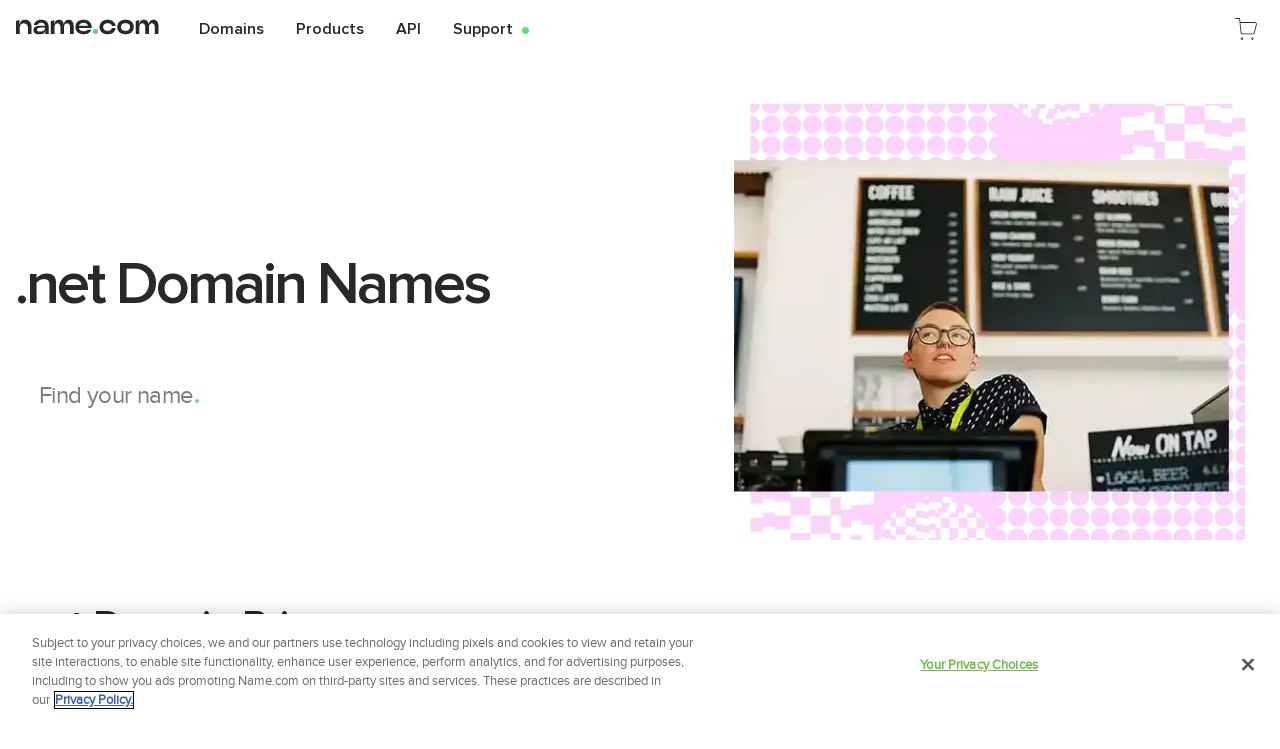

--- FILE ---
content_type: text/html; charset=UTF-8
request_url: https://www.name.com/zh-cn/domains/net
body_size: 27308
content:

    <!doctype html>
    <html lang="en" >
      <head>
        <link rel="preload" href="https://namedotcom-cdn.name.tools/web/spa-assets/static/proximanova-semibold.BasNGa1Y.woff2" as="font" type="font/woff2" crossorigin>
        <link rel="preload" href="https://namedotcom-cdn.name.tools/web/spa-assets/static/proximanova-semibold.CCKNr5lb.woff" as="font" type="font/woff" crossorigin>
        <link rel="preload" href="https://namedotcom-cdn.name.tools/web/spa-assets/static/proximanova-semibold.Cben68er.ttf" as="font" type="font/ttf" crossorigin>
        <meta charset="utf-8">
<meta name="viewport" content="width=device-width, initial-scale=1">
<title>
      Find Available .net Domains
    </title>
<link rel="preconnect" href="https://cdn.quantummetric.com">
<link rel="preconnect" href="https://namedotcom-cdn.name.tools">
<link rel="preconnect" href="https://geolocation.onetrust.com/">
<link rel="preconnect" href="https://www.googletagmanager.com">
<script src="https://namedotcom-cdn.name.tools/js/onetrust/oneTrust_production/scripttemplates/otSDKStub.js" data-domain-script="19f5cf38-0ba9-4af3-a100-b5688930087f" data-ignore-ga="true" async></script>
<script src="https://cdn.quantummetric.com/network-interceptor/quantum-name.js"></script>
<script src="https://static.zdassets.com/ekr/snippet.js?key=f2f28291-7577-4037-88c3-9c46555498d4" type="text/plain" id="ze-snippet"></script>
<link rel="dns-prefetch" href="https://cdn.quantummetric.com">
<link rel="dns-prefetch" href="https://namedotcom-cdn.name.tools">
<link rel="dns-prefetch" href="https://geolocation.onetrust.com/">
<link rel="dns-prefetch" href="https://www.googletagmanager.com">
<meta property="og:image" content="https://namedotcom-cdn.name.tools/web/spa-assets/static/ogimage.WjYw3rHo.jpeg">
<meta http-equiv="X-UA-Compatible" content="IE=edge">
<meta name="author" content="Name.com">
<meta name="rating" content="general">
<meta name="distribution" content="global">
<meta name="copyright" content="Name.com">
<meta name="build" content="Lovingly built with ns:namecom br:default hash:2085bea mrg:namecom/frontend-html!2583 jb:namecom/frontend-html/-/jobs/940034">
<meta name="deploy" content="Lovingly deployed using jb:namecom/frontend-html/-/jobs/940015">
<link rel="icon" href="[data-uri]">
<link rel="icon" href="data:image/svg+xml,%3csvg%20enable-background='new%200%200%20180%20180'%20viewBox='0%200%20180%20180'%20xmlns='http://www.w3.org/2000/svg'%3e%3cpath%20d='m90.1%200c49.7%200%2089.9%2040.2%2089.9%2089.9s-40.2%2089.9-89.9%2089.9-90-40.1-90-89.9c0-49.6%2040.3-89.9%2090-89.9z'%20fill='%23282828'/%3e%3cpath%20d='m39.1%20121.1v-61.4l18-4.3-2.8%2019.8h1.9c1.1-4.6%202.9-8.5%205.2-11.6%202.5-3.2%205.5-5.6%209.2-7.2%203.8-1.7%208.2-2.6%2013.2-2.6%206.5%200%2012.1%201.4%2016.8%204.4%204.7%202.9%208.3%207%2010.8%2012.6%202.6%205.4%203.9%2011.9%203.9%2019.5v30.8h-17.7v-26.3c0-5.1-.8-9.4-2.3-13-1.6-3.6-3.9-6.3-6.9-8.2-3.1-1.9-6.6-2.9-10.9-2.9-6.3%200-11.3%202-14.9%206.2-3.6%204.1-5.3%2010-5.3%2017.7v26.4h-18.2z'%20fill='%23fff'/%3e%3ccircle%20cx='137.3'%20cy='110.4'%20fill='%236eda78'%20r='12.4'/%3e%3c/svg%3e" type="image/svg+xml">
<link rel="apple-touch-icon" href="[data-uri]">
<link rel="manifest" href="[data-uri]">
<script id="theme-blocker">
            (function() {
              try {
                const sessionString = localStorage.getItem('session');
                if (sessionString) {
                  const session = JSON.parse(sessionString);
                  if (session?.data?.siteTheme === 'theme_dark') {
                    document.documentElement.classList.add('dark');
                    return;
                  }
                  if (session?.data?.siteTheme) { return; }
                } else {
                  if (window.matchMedia('(prefers-color-scheme: dark)').matches) {
                    document.documentElement.classList.add('dark');
                  }
                }
              } catch (e) {
                console.error('Error reading theme from session storage:', e);
              }
            })();
          </script>
<script>function OptanonWrapper() {}</script>
<script>window.dataLayer = window.dataLayer || [];</script>
<script id="setup-gtm">
            (() => {
              /**
               * While we are working on improving performance there is a ?no_gtm=true query
               * param that can be provided to bypass gtm script loading.
               */
              const noGtm = new URLSearchParams(window.location.search).get("no_gtm");
              if (noGtm !== "true") {
                (function (w, d, s, l, i) {
                  w[l] = w[l] || [];
                  w[l].push({ "gtm.start": new Date().getTime(), event: "gtm.js" });
                  var f = d.getElementsByTagName(s)[0],
                    j = d.createElement(s),
                    dl = l != "dataLayer" ? "&l=" + l : "";
                  j.setAttributeNode(d.createAttribute("data-ot-ignore"));
                  j.async = true;
                  j.src =
                    "https://www.googletagmanager.com/gtm.js?id=" +
                    i +
                    dl +
                    "&gtm_auth=" +
                    "Ri7NXZmZqCBPkIMAPvJRLQ" +
                    "&gtm_preview=env-" +
                    "2" +
                    "&gtm_cookies_win=x";
                  f.parentNode.insertBefore(j, f);
                })(window, document, "script", "dataLayer", "GTM-T7VNSFS");
              }
            })();
          </script>
<script id="fetch-csrf">
            window.fetchNewCsrf = async function () {
              async function digestMessage(message) {
                const msgUint8 = new TextEncoder().encode(message);
                const hashBuffer = await crypto.subtle.digest('SHA-256', msgUint8);
                const hashArray = Array.from(new Uint8Array(hashBuffer));
                const hashHex = hashArray
                  .map((b) => b.toString(16).padStart(2, '0'))
                  .join('');
                return hashHex;
              }

              const Time = +Date.now();
              const Start = window.crypto
                ? window.crypto.randomUUID()
                : +Date.now();

              if (typeof window !== 'undefined') {
                await digestMessage(Start+''+Time+''+Start).then((t) => {
                  window.nameDotComCsrfPromise = fetch('/csrf', {
                    method: 'GET',
                    credentials: 'include',
                    headers: {
                      Time,
                      Start,
                      'X-csrf-token-auth': t,
                      'Referrer-Override': document.referrer,
                    },
                  });
                });
              }
              return await window.nameDotComCsrfPromise;
            }
            fetchNewCsrf();
        </script>
<noscript>
            <style>
              .motion-element {
                opacity: 1 !important;
                transform: none !important;
                visibility: visible !important;
              }
            </style>
          </noscript>
<link rel="canonical" class="sl_norewrite" href="https://www.name.com/domains/net">
<link rel="alternate" class="sl_norewrite" href="https://www.name.com/es-la/domains/net" hreflang="es-la" data-hid="es-la">
<link rel="alternate" class="sl_norewrite" href="https://www.name.com/zh-cn/domains/net" hreflang="zh-cn" data-hid="zh-cn">
<link rel="alternate" class="sl_norewrite" href="https://www.name.com/de-de/domains/net" hreflang="de-de" data-hid="de-de">
<link rel="alternate" class="sl_norewrite" href="https://www.name.com/fr-fr/domains/net" hreflang="fr-fr" data-hid="fr-fr">
<link rel="alternate" class="sl_norewrite" href="https://www.name.com/pt-br/domains/net" hreflang="pt-br" data-hid="pt-br">
<link rel="alternate" class="sl_norewrite" href="https://www.name.com/ru-ru/domains/net" hreflang="ru-ru" data-hid="ru-ru">
<link rel="alternate" class="sl_norewrite" href="https://www.name.com/tr-tr/domains/net" hreflang="tr-tr" data-hid="tr-tr">
<meta name="description" content="Register .net Domain Names - Find your .net domain at Name.com, a trusted registrar since 2003. Search for and buy a cheap new .net domain extension now!">
        <style>@charset "UTF-8";@media(min-width:768px){.md\:container{width:100%}@media(min-width:640px){.md\:container{max-width:640px}}.md\:container{max-width:768px}@media(min-width:1024px){.md\:container{max-width:1024px}}@media(min-width:1280px){.md\:container{max-width:1280px}}@media(min-width:1536px){.md\:container{max-width:1536px}}.md\:container{margin-left:auto;margin-right:auto;max-width:1500px;padding-left:15px;padding-right:15px}}@media not all and (min-width:768px){.max-md\:mt-8{margin-top:2rem}.max-md\:flex{display:flex}.max-md\:hidden{display:none}.max-md\:flex-col{flex-direction:column}.max-md\:rounded-lg{border-radius:.5rem}.max-md\:bg-gray-100{--tw-bg-opacity:1;background-color:rgb(var(--colors-gray-100)/var(--tw-bg-opacity))}.max-md\:pb-4{padding-bottom:1rem}.max-md\:pr-4{padding-right:1rem}}@media(min-width:768px){.md\:absolute{position:absolute}.md\:right-\[5px\]{right:5px}.md\:order-1{order:1}.md\:order-3{order:3}.md\:col-span-5{grid-column:span 5/span 5}.md\:col-span-7{grid-column:span 7/span 7}.md\:col-start-1{grid-column-start:1}.md\:col-start-8{grid-column-start:8}.md\:mb-0{margin-bottom:0}.md\:mb-2{margin-bottom:.5rem}.md\:mb-\[124px\]{margin-bottom:124px}.md\:mr-4{margin-right:1rem}.md\:mt-0{margin-top:0}.md\:mt-2{margin-top:.5rem}.md\:mt-3{margin-top:.75rem}.md\:block{display:block}.md\:flex{display:flex}.md\:grid{display:grid}.md\:hidden{display:none}.md\:h-40{height:10rem}.md\:h-5{height:1.25rem}.md\:h-\[440px\]{height:440px}.md\:h-\[48px\]{height:48px}.md\:h-\[496px\]{height:496px}.md\:max-h-\[52px\]{max-height:52px}.md\:max-h-\[55px\]{max-height:55px}.md\:min-h-\[700px\]{min-height:700px}.md\:w-1\/3{width:33.333333%}.md\:w-2\/3{width:66.666667%}.md\:w-32{width:8rem}.md\:w-52{width:13rem}.md\:w-\[48px\]{width:48px}.md\:w-\[80\%\]{width:80%}.md\:w-auto{width:auto}.md\:max-w-\[300px\]{max-width:300px}.md\:max-w-\[530px\]{max-width:530px}.md\:max-w-sm{max-width:24rem}.md\:grid-cols-12{grid-template-columns:repeat(12,minmax(0,1fr))}.md\:grid-cols-3{grid-template-columns:repeat(3,minmax(0,1fr))}.md\:grid-cols-6{grid-template-columns:repeat(6,minmax(0,1fr))}.md\:flex-row{flex-direction:row}.md\:flex-row-reverse{flex-direction:row-reverse}.md\:justify-between{justify-content:space-between}.md\:gap-4{gap:1rem}.md\:overflow-visible{overflow:visible}.md\:overflow-y-visible{overflow-y:visible}.md\:rounded-bl-lg{border-bottom-left-radius:.5rem}.md\:rounded-bl-none{border-bottom-left-radius:0}.md\:rounded-tr-lg{border-top-right-radius:.5rem}.md\:rounded-tr-none{border-top-right-radius:0}.md\:border-0{border-width:0}.md\:p-2{padding:.5rem}.md\:px-0{padding-left:0;padding-right:0}.md\:px-2{padding-left:.5rem;padding-right:.5rem}.md\:pb-0{padding-bottom:0}.md\:pb-8{padding-bottom:2rem}.md\:pr-20{padding-right:5rem}.md\:pr-5{padding-right:1.25rem}.md\:pt-1{padding-top:.25rem}.md\:text-center{text-align:center}.md\:text-2xl{font-size:1.5rem;line-height:2rem}.md\:text-6xl{font-size:3.75rem;line-height:1}.md\:text-7xl{font-size:4.5rem;line-height:1}.md\:text-base{font-size:1rem;line-height:1.5rem}.md\:text-lg{font-size:1.125rem;line-height:1.75rem}.md\:leading-normal{line-height:1.5}.md\:tracking-tighter{letter-spacing:-.05em}.md\:text-base{--font-size:16px;--line-height:24px}.md\:text-base,.md\:text-lg{font-size:var(--font-size);line-height:var(--line-height)}.md\:text-lg{--font-size:18px;--line-height:28px}.md\:text-2xl{--font-size:24px;--line-height:32px;font-size:var(--font-size);line-height:var(--line-height)}.md\:text-6xl{--font-size:60px;--line-height:var(--font-size)}.md\:text-6xl,.md\:text-7xl{font-size:var(--font-size);line-height:var(--line-height)}.md\:text-7xl{--font-size:72px;--line-height:var(--font-size)}.md\:leading-normal{line-height:var(--line-height)}.focus\:md\:bg-gray-100:focus{--tw-bg-opacity:1;background-color:rgb(var(--colors-gray-100)/var(--tw-bg-opacity))}}h1{font-family:ProximaNovaSemiBold,ProximaNovaSemiBold-fallback,ui-sans-serif,system-ui,sans-serif,Apple Color Emoji,Segoe UI Emoji,Segoe UI Symbol,Noto Color Emoji;letter-spacing:-.05em}h2{font-family:ProximaNova,ProximaNova-fallback,ui-sans-serif,system-ui,sans-serif,Apple Color Emoji,Segoe UI Emoji,Segoe UI Symbol,Noto Color Emoji;letter-spacing:-.025em}:root{--color-primary:var(--colors-green-500);--color-primary-accent:var(--colors-green-300);--font-size:16px;--line-height:24px}body{font-family:ProximaNova,ProximaNova-fallback,ui-sans-serif,system-ui,sans-serif,Apple Color Emoji,Segoe UI Emoji,Segoe UI Symbol,Noto Color Emoji}.button-ring:active,.n-button-ring:active{--tw-ring-offset-shadow:var(--tw-ring-inset) 0 0 0 var(--tw-ring-offset-width) var(--tw-ring-offset-color);--tw-ring-shadow:var(--tw-ring-inset) 0 0 0 calc(4px + var(--tw-ring-offset-width)) var(--tw-ring-color);box-shadow:var(--tw-ring-offset-shadow),var(--tw-ring-shadow),var(--tw-shadow,0 0 #0000);--tw-ring-color:rgb(var(--colors-black-auto)/.1)}.n-icon-strong path{stroke:var(--colors-current);stroke-width:1}.n-icon-dense path{stroke:var(--colors-current);stroke-width:2}img:not(.no-dim):is(.dark *){--tw-brightness:brightness(.9);--tw-contrast:contrast(1.25);filter:var(--tw-blur) var(--tw-brightness) var(--tw-contrast) var(--tw-grayscale) var(--tw-hue-rotate) var(--tw-invert) var(--tw-saturate) var(--tw-sepia) var(--tw-drop-shadow)}.n-circle[data-v-fb15b320]{--padding:.2em;--buffer:calc(var(--padding)*2);height:calc(var(--line-height) + var(--buffer));padding:var(--padding);width:calc(var(--line-height) + var(--buffer))}.n-icon[data-v-da083971]{--bgPositionBinding:var(--6d055549);--bgPosition:var(--bgPositionBinding,-100em -100em);--icons:url(https://namedotcom-cdn.name.tools/media/sgicons/sgi-icons.svg);--spinner:url(https://namedotcom-cdn.name.tools/media/sgicons/spinner.svg)}@supports ((-webkit-mask-image:var(--icons )) or (mask-image:var(--icons ))){.n-icon[data-v-da083971]:not(.n-icon-bg){background-color:currentColor;-webkit-mask-image:var(--icons);mask-image:var(--icons);-webkit-mask-position:var(--bgPosition);mask-position:var(--bgPosition);-webkit-mask-repeat:no-repeat;mask-repeat:no-repeat;-webkit-mask-size:14.0625em;mask-size:14.0625em}.n-icon:not(.n-icon-bg).n-spinner[data-v-da083971]{-webkit-mask-image:var(--spinner);mask-image:var(--spinner);-webkit-mask-size:1em;mask-size:1em}}@supports not ((-webkit-mask-image:var(--spinner )) or (mask-image:var(--spinner ))){.n-icon[data-v-da083971]:not(.n-icon-bg){background-image:var(--icons);background-position:var(--bgPosition);background-repeat:no-repeat;background-size:14.0625em}.n-icon:not(.n-icon-bg).n-spinner[data-v-da083971]{background-image:var(--spinner);background-size:1em}}.n-button[data-v-f0842abc]>*{transition-duration:.15s;transition-property:transform;transition-timing-function:cubic-bezier(.4,0,.2,1)}.n-button .n-button-spinner[data-v-f0842abc]{pointer-events:none;--tw-translate-y:-100%;opacity:0;transform:translate(var(--tw-translate-x),var(--tw-translate-y)) rotate(var(--tw-rotate)) skew(var(--tw-skew-x)) skewY(var(--tw-skew-y)) scaleX(var(--tw-scale-x)) scaleY(var(--tw-scale-y))}.n-button.n-button-icon .n-button-inner[data-v-f0842abc]{height:var(--line-height);width:var(--line-height)}.n-button.n-button-icon .n-button-inner[data-v-f0842abc],.n-button.n-button-icon[data-v-f0842abc]{align-items:center;display:inline-flex;justify-content:center}.n-bpc-details span[data-v-a08c3b74]:not(:last-child):after{content:"·";--tw-text-opacity:1;color:rgb(var(--colors-gray-500)/var(--tw-text-opacity,1))}.n-bpc-details span[data-v-a08c3b74]:not(:last-child):is(.dark *):after{--tw-text-opacity:1;color:rgb(var(--colors-gray-700)/var(--tw-text-opacity,1))}.n-bpc-details span[data-v-a08c3b74]:not(:last-child):after{display:inline-block;font-size:25pt;line-height:0px;margin:0 10px;transform:translateY(4px);vertical-align:baseline}.n-input[data-v-dd40d481]{grid-template-areas:"label label label" "prepend main append" "context context context" "a messages b";grid-template-columns:max-content minmax(0,1fr) max-content;grid-template-rows:max-content minmax(0,1fr) max-content max-content}.n-input .n-input-main[data-v-dd40d481]{grid-area:main}[data-v-c22ac6a1] .n-input-box{border-color:currentColor;grid-template-areas:"prepend input clear append";grid-template-columns:max-content minmax(0,1fr) max-content fit-content(70%)}[data-v-c22ac6a1] .n-input-box>:not(.n-input-box-default){height:100%}[data-v-c22ac6a1] .n-input-box>:not(.n-input-box-default)>*{align-items:center;display:flex;height:100%;justify-content:center!important;padding:0 .5rem}[data-v-c22ac6a1] .n-input-box>.n-input-box-default{--tw-text-opacity:1;color:rgb(var(--colors-black-auto)/var(--tw-text-opacity,1))}[data-v-c22ac6a1] .n-input-box>.n-input-box-default>input{min-width:0;width:100%}[data-v-c22ac6a1] .n-input-box>.n-input-box-append>*{justify-content:flex-start!important}.n-search-box:has(.n-input-box-default input:not(:-moz-placeholder)) .n-search-box-placeholder[data-v-d213e149]{display:none}.n-search-box:has(.n-input-box-default input:not(:placeholder-shown)) .n-search-box-placeholder[data-v-d213e149]{display:none}.n-search-box:has(input:required:invalid) .n-search-box-placeholder[data-v-d213e149]{display:inline-block!important}.name-header-logo{background-image:url(https://namedotcom-cdn.name.tools/web/spa-assets/static/name_logo.4-FjecQ7.svg);background-repeat:no-repeat}:is(.dark .name-header-logo){background-image:url(https://namedotcom-cdn.name.tools/web/spa-assets/static/name_logo-white.ByRWZfzV.svg)}iframe{aspect-ratio:16/9}.mobile-bottom-design[data-v-65cdb030]{-webkit-mask:url("data:image/svg+xml;charset=utf-8,%3Csvg xmlns='http://www.w3.org/2000/svg' xml:space='preserve' viewBox='0 0 142 142'%3E%3Ccircle cx='60.9' cy='15.3' r='4.6'/%3E%3Ccircle cx='141.9' cy='15.3' r='4.6'/%3E%3Ccircle cx='40.6' cy='15.3' r='4.6'/%3E%3Ccircle cx='121.6' cy='15.3' r='4.6'/%3E%3Ccircle cx='20.4' cy='15.3' r='4.6'/%3E%3Ccircle cx='101.4' cy='15.3' r='4.6'/%3E%3Ccircle cx='.1' cy='15.3' r='4.6'/%3E%3Ccircle cx='81.1' cy='15.3' r='4.6'/%3E%3Ccircle cx='60.9' cy='1.7' r='1.7'/%3E%3Ccircle cx='141.9' cy='1.7' r='1.7'/%3E%3Ccircle cx='40.6' cy='1.7' r='1.7'/%3E%3Ccircle cx='121.6' cy='1.7' r='1.7'/%3E%3Ccircle cx='20.4' cy='1.7' r='1.7'/%3E%3Ccircle cx='101.4' cy='1.7' r='1.7'/%3E%3Ccircle cx='.1' cy='1.7' r='1.7'/%3E%3Ccircle cx='81.1' cy='1.7' r='1.7'/%3E%3Ccircle cx='60.9' cy='34.4' r='6.4'/%3E%3Ccircle cx='141.9' cy='34.4' r='6.4'/%3E%3Ccircle cx='40.6' cy='34.4' r='6.4'/%3E%3Ccircle cx='121.6' cy='34.4' r='6.4'/%3E%3Ccircle cx='20.4' cy='34.4' r='6.4'/%3E%3Ccircle cx='101.4' cy='34.4' r='6.4'/%3E%3Ccircle cx='.1' cy='34.4' r='6.4'/%3E%3Ccircle cx='81.1' cy='34.4' r='6.4'/%3E%3Ccircle cx='60.9' cy='53.6' r='8.3'/%3E%3Ccircle cx='141.9' cy='53.6' r='8.3'/%3E%3Ccircle cx='40.6' cy='53.6' r='8.3'/%3E%3Ccircle cx='121.6' cy='53.6' r='8.3'/%3E%3Ccircle cx='20.4' cy='53.6' r='8.3'/%3E%3Ccircle cx='101.4' cy='53.6' r='8.3'/%3E%3Ccircle cx='.1' cy='53.6' r='8.3'/%3E%3Ccircle cx='81.1' cy='53.6' r='8.3'/%3E%3Ccircle cx='60.9' cy='72.7' r='10.1'/%3E%3Ccircle cx='141.9' cy='72.7' r='10.1'/%3E%3Ccircle cx='40.6' cy='72.7' r='10.1'/%3E%3Ccircle cx='121.6' cy='72.7' r='10.1'/%3E%3Ccircle cx='20.4' cy='72.7' r='10.1'/%3E%3Ccircle cx='101.4' cy='72.7' r='10.1'/%3E%3Ccircle cx='.1' cy='72.7' r='10.1'/%3E%3Ccircle cx='81.1' cy='72.7' r='10.1'/%3E%3Ccircle cx='60.9' cy='89.3' r='12'/%3E%3Ccircle cx='141.9' cy='89.3' r='12'/%3E%3Ccircle cx='40.6' cy='89.3' r='12'/%3E%3Ccircle cx='121.6' cy='89.3' r='12'/%3E%3Ccircle cx='20.4' cy='89.3' r='12'/%3E%3Ccircle cx='101.4' cy='89.3' r='12'/%3E%3Ccircle cx='.1' cy='89.3' r='12'/%3E%3Ccircle cx='81.1' cy='89.3' r='12'/%3E%3Ccircle cx='60.9' cy='108.8' r='13.8'/%3E%3Ccircle cx='141.9' cy='108.8' r='13.8'/%3E%3Ccircle cx='40.6' cy='108.8' r='13.8'/%3E%3Ccircle cx='121.6' cy='108.8' r='13.8'/%3E%3Ccircle cx='20.4' cy='108.8' r='13.8'/%3E%3Ccircle cx='101.4' cy='108.8' r='13.8'/%3E%3Ccircle cx='.1' cy='108.8' r='13.8'/%3E%3Ccircle cx='81.1' cy='108.8' r='13.8'/%3E%3Cpath d='M-13.7 109h169.4v50.8H-13.7z'/%3E%3C/svg%3E") repeat-x;mask:url("data:image/svg+xml;charset=utf-8,%3Csvg xmlns='http://www.w3.org/2000/svg' xml:space='preserve' viewBox='0 0 142 142'%3E%3Ccircle cx='60.9' cy='15.3' r='4.6'/%3E%3Ccircle cx='141.9' cy='15.3' r='4.6'/%3E%3Ccircle cx='40.6' cy='15.3' r='4.6'/%3E%3Ccircle cx='121.6' cy='15.3' r='4.6'/%3E%3Ccircle cx='20.4' cy='15.3' r='4.6'/%3E%3Ccircle cx='101.4' cy='15.3' r='4.6'/%3E%3Ccircle cx='.1' cy='15.3' r='4.6'/%3E%3Ccircle cx='81.1' cy='15.3' r='4.6'/%3E%3Ccircle cx='60.9' cy='1.7' r='1.7'/%3E%3Ccircle cx='141.9' cy='1.7' r='1.7'/%3E%3Ccircle cx='40.6' cy='1.7' r='1.7'/%3E%3Ccircle cx='121.6' cy='1.7' r='1.7'/%3E%3Ccircle cx='20.4' cy='1.7' r='1.7'/%3E%3Ccircle cx='101.4' cy='1.7' r='1.7'/%3E%3Ccircle cx='.1' cy='1.7' r='1.7'/%3E%3Ccircle cx='81.1' cy='1.7' r='1.7'/%3E%3Ccircle cx='60.9' cy='34.4' r='6.4'/%3E%3Ccircle cx='141.9' cy='34.4' r='6.4'/%3E%3Ccircle cx='40.6' cy='34.4' r='6.4'/%3E%3Ccircle cx='121.6' cy='34.4' r='6.4'/%3E%3Ccircle cx='20.4' cy='34.4' r='6.4'/%3E%3Ccircle cx='101.4' cy='34.4' r='6.4'/%3E%3Ccircle cx='.1' cy='34.4' r='6.4'/%3E%3Ccircle cx='81.1' cy='34.4' r='6.4'/%3E%3Ccircle cx='60.9' cy='53.6' r='8.3'/%3E%3Ccircle cx='141.9' cy='53.6' r='8.3'/%3E%3Ccircle cx='40.6' cy='53.6' r='8.3'/%3E%3Ccircle cx='121.6' cy='53.6' r='8.3'/%3E%3Ccircle cx='20.4' cy='53.6' r='8.3'/%3E%3Ccircle cx='101.4' cy='53.6' r='8.3'/%3E%3Ccircle cx='.1' cy='53.6' r='8.3'/%3E%3Ccircle cx='81.1' cy='53.6' r='8.3'/%3E%3Ccircle cx='60.9' cy='72.7' r='10.1'/%3E%3Ccircle cx='141.9' cy='72.7' r='10.1'/%3E%3Ccircle cx='40.6' cy='72.7' r='10.1'/%3E%3Ccircle cx='121.6' cy='72.7' r='10.1'/%3E%3Ccircle cx='20.4' cy='72.7' r='10.1'/%3E%3Ccircle cx='101.4' cy='72.7' r='10.1'/%3E%3Ccircle cx='.1' cy='72.7' r='10.1'/%3E%3Ccircle cx='81.1' cy='72.7' r='10.1'/%3E%3Ccircle cx='60.9' cy='89.3' r='12'/%3E%3Ccircle cx='141.9' cy='89.3' r='12'/%3E%3Ccircle cx='40.6' cy='89.3' r='12'/%3E%3Ccircle cx='121.6' cy='89.3' r='12'/%3E%3Ccircle cx='20.4' cy='89.3' r='12'/%3E%3Ccircle cx='101.4' cy='89.3' r='12'/%3E%3Ccircle cx='.1' cy='89.3' r='12'/%3E%3Ccircle cx='81.1' cy='89.3' r='12'/%3E%3Ccircle cx='60.9' cy='108.8' r='13.8'/%3E%3Ccircle cx='141.9' cy='108.8' r='13.8'/%3E%3Ccircle cx='40.6' cy='108.8' r='13.8'/%3E%3Ccircle cx='121.6' cy='108.8' r='13.8'/%3E%3Ccircle cx='20.4' cy='108.8' r='13.8'/%3E%3Ccircle cx='101.4' cy='108.8' r='13.8'/%3E%3Ccircle cx='.1' cy='108.8' r='13.8'/%3E%3Ccircle cx='81.1' cy='108.8' r='13.8'/%3E%3Cpath d='M-13.7 109h169.4v50.8H-13.7z'/%3E%3C/svg%3E") repeat-x}.sub-footer-trademark[data-v-969cc23c]{font-size:.75rem;line-height:1rem;padding-top:5rem;text-align:left;--tw-text-opacity:1;color:rgb(var(--colors-gray-600)/var(--tw-text-opacity));--font-size:12px;font-size:var(--font-size);--line-height:16px;line-height:var(--line-height)}@media(min-width:768px){.sub-footer-trademark[data-v-969cc23c]{text-align:right}.design[data-v-969cc23c]{-webkit-mask:url(https://namedotcom-cdn.name.tools/web/spa-assets/static/design-mask.GoUWr4yP.svg) repeat-x;mask:url(https://namedotcom-cdn.name.tools/web/spa-assets/static/design-mask.GoUWr4yP.svg) repeat-x}}p[data-v-969cc23c]{padding-top:.5rem}.sub-footer-header[data-v-f706e572]{display:block;font-family:ProximaNovaBold,ProximaNovaBold-fallback,ui-sans-serif,system-ui,sans-serif,Apple Color Emoji,Segoe UI Emoji,Segoe UI Symbol,Noto Color Emoji;margin-bottom:.5rem;padding-right:.25rem;padding-top:1.5rem;--tw-text-opacity:1;color:rgb(var(--colors-gray-500)/var(--tw-text-opacity))}.sub-footer-content a[data-v-f706e572]{display:block;font-family:ProximaNovaSemiBold,ProximaNovaSemiBold-fallback,ui-sans-serif,system-ui,sans-serif,Apple Color Emoji,Segoe UI Emoji,Segoe UI Symbol,Noto Color Emoji;font-size:.875rem;line-height:1.25rem;line-height:1.625;margin-bottom:.5rem;margin-right:.5rem;--tw-text-opacity:1;color:rgb(var(--colors-white)/var(--tw-text-opacity));--font-size:14px;--line-height:20px;font-size:var(--font-size);line-height:var(--line-height);line-height:calc(var(--line-height)*1.125)}.sub-footer-content a[data-v-f706e572]:hover{text-decoration-line:underline}.sub-footer-trademark[data-v-f706e572]{font-size:.75rem;line-height:1rem;padding-top:5rem;text-align:left;--tw-text-opacity:1;color:rgb(var(--colors-gray-600)/var(--tw-text-opacity));--font-size:12px;font-size:var(--font-size);--line-height:16px;line-height:var(--line-height)}@media(min-width:768px){.sub-footer-trademark[data-v-f706e572]{text-align:right}.design[data-v-f706e572]{-webkit-mask:url(https://namedotcom-cdn.name.tools/web/spa-assets/static/design-mask.GoUWr4yP.svg) repeat-x;mask:url(https://namedotcom-cdn.name.tools/web/spa-assets/static/design-mask.GoUWr4yP.svg) repeat-x}}h1,h2[data-v-5fd35ef3]{text-wrap:balance}h2{font-family:ProximaNovaSemiBold,ProximaNovaSemiBold-fallback,ui-sans-serif,system-ui,sans-serif,Apple Color Emoji,Segoe UI Emoji,Segoe UI Symbol,Noto Color Emoji;font-size:1.5rem;line-height:2rem;--font-size:24px;--line-height:32px;font-size:var(--font-size);line-height:var(--line-height)}.expandable-list .item-n-expand-info.bg-gray-100{margin-bottom:1rem}.expandable-list .expandable-list-item:last-of-type .decor-line,.expandable-list .item-n-expand-info.bg-gray-100+.decor-line{display:none}.n-input-box input{background-color:transparent}*,:after,:before{border:0 solid;box-sizing:border-box}:after,:before{--tw-content:""}html{line-height:1.5;-webkit-text-size-adjust:100%;font-family:ProximaNova,ProximaNova-fallback,ui-sans-serif,system-ui,sans-serif,Apple Color Emoji,Segoe UI Emoji,Segoe UI Symbol,Noto Color Emoji;font-feature-settings:normal;font-variation-settings:normal;-moz-tab-size:4;-o-tab-size:4;tab-size:4}body{line-height:inherit;margin:0}hr{border-top-width:1px;color:inherit;height:0}h1,h2{font-size:inherit;font-weight:inherit}a{color:inherit;text-decoration:inherit}strong{font-weight:bolder}button,input{color:inherit;font-family:inherit;font-feature-settings:inherit;font-size:100%;font-variation-settings:inherit;font-weight:inherit;line-height:inherit;margin:0;padding:0}button{text-transform:none}[type=button],[type=submit],button{-webkit-appearance:button;background-color:transparent;background-image:none}h1,h2,hr,p,ul{margin:0}ul{list-style:none;padding:0}input::-moz-placeholder{color:#9ca3af;opacity:1}input::placeholder{color:#9ca3af;opacity:1}button{cursor:pointer}iframe,img,svg{display:block;vertical-align:middle}img{height:auto;max-width:100%}:root{--colors-current:currentColor;--colors-transparent:0 0 0;--colors-black:40 40 40;--colors-white:255 255 255;--colors-gray-50:250 250 250;--colors-gray-75:249 249 249;--colors-gray-100:246 246 246;--colors-gray-300:235 235 235;--colors-gray-400:223 223 223;--colors-gray-500:190 190 190;--colors-gray-600:116 116 116;--colors-gray-650:107 107 107;--colors-gray-700:78 78 78;--colors-gray-800:62 62 62;--colors-gray-900:34 34 34;--colors-gray-950:16 16 16;--colors-green-100:229 255 231;--colors-green-300:190 238 193;--colors-green-500:110 218 120;--colors-green-700:30 170 80;--colors-green-900:4 129 50;--colors-orange-100:255 242 195;--colors-orange-300:255 229 137;--colors-orange-500:255 145 30;--colors-orange-700:255 96 34;--colors-orange-900:211 76 24;--colors-blue-100:234 243 255;--colors-blue-300:206 226 255;--colors-blue-500:38 129 255;--colors-blue-700:14 69 191;--colors-blue-900:2 46 143;--colors-pink-100:254 235 255;--colors-pink-300:253 210 255;--colors-pink-500:225 127 210;--colors-pink-700:163 28 142;--colors-pink-900:123 18 107;--colors-purple-100:244 242 255;--colors-purple-300:228 222 255;--colors-purple-500:95 60 240;--colors-purple-700:60 30 170;--colors-purple-900:36 17 106;--colors-teal-100:234 253 253;--colors-teal-300:208 244 244;--colors-teal-500:26 170 192;--colors-teal-700:0 98 113;--colors-teal-900:1 64 74;--colors-red-100:255 238 240;--colors-red-300:253 222 232;--colors-red-500:255 106 106;--colors-red-700:230 56 56;--colors-red-900:106 6 24;--colors-green-700-auto:30 170 80;--colors-gray-300-auto:235 235 235;--colors-gray-100-auto:246 246 246;--colors-gray-50-auto:250 250 250;--colors-black-auto:40 40 40;--colors-white-auto:255 255 255}.dark{--colors-green-700-auto:110 218 120;--colors-gray-300-auto:78 78 78;--colors-gray-100-auto:78 78 78;--colors-gray-50-auto:34 34 34;--colors-black-auto:255 255 255;--colors-white-auto:40 40 40}body{--tw-bg-opacity:1;background-color:rgb(var(--colors-white-auto)/var(--tw-bg-opacity));--tw-text-opacity:1;color:rgb(var(--colors-black-auto)/var(--tw-text-opacity))}a:not(.n-button,[class*=text-]){--tw-text-opacity:1;color:rgb(var(--colors-gray-700)/var(--tw-text-opacity))}a:not(.n-button,[class*=text-]):hover{text-decoration-line:underline}:is(.dark a:not(.n-button,[class*=text-])){--tw-text-opacity:1;color:rgb(var(--colors-gray-50)/var(--tw-text-opacity))}.dark{color-scheme:dark}input[type=text]{background-color:transparent}input[type=text]:focus{outline:none}*,:after,:before{--tw-border-spacing-x:0;--tw-border-spacing-y:0;--tw-translate-x:0;--tw-translate-y:0;--tw-rotate:0;--tw-skew-x:0;--tw-skew-y:0;--tw-scale-x:1;--tw-scale-y:1;--tw-pan-x: ;--tw-pan-y: ;--tw-pinch-zoom: ;--tw-scroll-snap-strictness:proximity;--tw-gradient-from-position: ;--tw-gradient-via-position: ;--tw-gradient-to-position: ;--tw-ordinal: ;--tw-slashed-zero: ;--tw-numeric-figure: ;--tw-numeric-spacing: ;--tw-numeric-fraction: ;--tw-ring-inset: ;--tw-ring-offset-width:0px;--tw-ring-offset-color:#fff;--tw-ring-color:rgba(59,130,246,.5);--tw-ring-offset-shadow:0 0 #0000;--tw-ring-shadow:0 0 #0000;--tw-shadow:0 0 #0000;--tw-shadow-colored:0 0 #0000;--tw-blur: ;--tw-brightness: ;--tw-contrast: ;--tw-grayscale: ;--tw-hue-rotate: ;--tw-invert: ;--tw-saturate: ;--tw-sepia: ;--tw-drop-shadow: ;--tw-backdrop-blur: ;--tw-backdrop-brightness: ;--tw-backdrop-contrast: ;--tw-backdrop-grayscale: ;--tw-backdrop-hue-rotate: ;--tw-backdrop-invert: ;--tw-backdrop-opacity: ;--tw-backdrop-saturate: ;--tw-backdrop-sepia: }.container{width:100%}@media(min-width:640px){.container{max-width:640px}}@media(min-width:768px){.container{max-width:768px}}@media(min-width:1024px){.container{max-width:1024px}}@media(min-width:1280px){.container{max-width:1280px}}@media(min-width:1536px){.container{max-width:1536px}}.container{margin-left:auto;margin-right:auto;max-width:1500px;padding-left:15px;padding-right:15px}strong{font-family:ProximaNovaSemiBold,ProximaNovaBold-fallback,Arial,Helvetica,"sans-serif";font-weight:400}.sr-only{height:1px;margin:-1px;overflow:hidden;padding:0;position:absolute;width:1px;clip:rect(0,0,0,0);border-width:0;white-space:nowrap}.pointer-events-none{pointer-events:none}.static{position:static}.fixed{position:fixed}.absolute{position:absolute}.relative{position:relative}.sticky{position:sticky}.bottom-0{bottom:0}.bottom-\[-1\.8rem\]{bottom:-1.8rem}.left-0{left:0}.left-1\/2{left:50%}.left-\[-2rem\]{left:-2rem}.right-0{right:0}.top-0{top:0}.top-1\/2{top:50%}.top-\[45px\]{top:45px}.z-10{z-index:10}.z-\[100\]{z-index:100}.z-\[1\]{z-index:1}.z-\[300\]{z-index:300}.z-\[3\]{z-index:3}.z-\[56\]{z-index:56}.order-1{order:1}.order-2{order:2}.order-3{order:3}.col-span-4{grid-column:span 4/span 4}.col-start-1{grid-column-start:1}.float-right{float:right}.m-0{margin:0}.-my-\[0\.1em\]{margin-bottom:-.1em;margin-top:-.1em}.mx-2{margin-left:.5rem;margin-right:.5rem}.mx-4{margin-left:1rem;margin-right:1rem}.mx-auto{margin-left:auto;margin-right:auto}.my-3{margin-bottom:.75rem;margin-top:.75rem}.my-5{margin-bottom:1.25rem;margin-top:1.25rem}.-mb-3\.5{margin-bottom:-.875rem}.mb-16{margin-bottom:4rem}.mb-2{margin-bottom:.5rem}.mb-3{margin-bottom:.75rem}.mb-5{margin-bottom:1.25rem}.mb-6{margin-bottom:1.5rem}.mb-8{margin-bottom:2rem}.mb-\[5rem\]{margin-bottom:5rem}.mb-\[60px\]{margin-bottom:60px}.mb-\[6rem\]{margin-bottom:6rem}.ml-1{margin-left:.25rem}.ml-2{margin-left:.5rem}.ml-3{margin-left:.75rem}.mr-4{margin-right:1rem}.mr-5{margin-right:1.25rem}.mt-1{margin-top:.25rem}.mt-10{margin-top:2.5rem}.mt-12{margin-top:3rem}.mt-3{margin-top:.75rem}.mt-4{margin-top:1rem}.mt-6{margin-top:1.5rem}.mt-8{margin-top:2rem}.mt-\[1\.85rem\]{margin-top:1.85rem}.mt-\[2rem\]{margin-top:2rem}.mt-\[40px\]{margin-top:40px}.mt-\[52px\]{margin-top:52px}.block{display:block}.inline-block{display:inline-block}.inline{display:inline}.flex{display:flex}.inline-flex{display:inline-flex}.grid{display:grid}.hidden{display:none}.h-12{height:3rem}.h-4{height:1rem}.h-40{height:10rem}.h-44{height:11rem}.h-8{height:2rem}.h-\[1em\]{height:1em}.h-\[1px\]{height:1px}.h-\[406px\]{height:406px}.h-\[44px\]{height:44px}.h-auto{height:auto}.h-full{height:100%}.h-screen{height:100vh}.max-h-\[100vh\]{max-height:100vh}.min-h-0{min-height:0}.min-h-\[450px\]{min-height:450px}.min-h-\[500px\]{min-height:500px}.min-h-\[calc\(var\(--line-height\)\+18px\)\]{min-height:calc(var(--line-height) + 18px)}.w-16{width:4rem}.w-28{width:7rem}.w-3\/5{width:60%}.w-36{width:9rem}.w-\[144px\]{width:144px}.w-\[1em\]{width:1em}.w-\[44px\]{width:44px}.w-\[50\%\]{width:50%}.w-auto{width:auto}.w-full{width:100%}.min-w-0{min-width:0}.max-w-\[500px\]{max-width:500px}.max-w-\[512px\]{max-width:512px}.max-w-\[83ch\]{max-width:83ch}.max-w-full{max-width:100%}.flex-1{flex:1 1 0%}.shrink{flex-shrink:1}.shrink-0{flex-shrink:0}.grow{flex-grow:1}.basis-3\/5{flex-basis:60%}.-translate-x-1\/2{--tw-translate-x:-50%}.-translate-x-1\/2,.-translate-y-1\/2{transform:translate(var(--tw-translate-x),var(--tw-translate-y)) rotate(var(--tw-rotate)) skew(var(--tw-skew-x)) skewY(var(--tw-skew-y)) scaleX(var(--tw-scale-x)) scaleY(var(--tw-scale-y))}.-translate-y-1\/2{--tw-translate-y:-50%}.translate-y-0\.5{--tw-translate-y:.125rem;transform:translate(var(--tw-translate-x),var(--tw-translate-y)) rotate(var(--tw-rotate)) skew(var(--tw-skew-x)) skewY(var(--tw-skew-y)) scaleX(var(--tw-scale-x)) scaleY(var(--tw-scale-y))}@keyframes pulse{50%{opacity:.5}}.animate-pulse{animation:pulse 2s cubic-bezier(.4,0,.6,1) infinite}.cursor-pointer{cursor:pointer}.appearance-none{-webkit-appearance:none;-moz-appearance:none;appearance:none}.columns-1{-moz-columns:1;column-count:1}.grid-cols-1{grid-template-columns:repeat(1,minmax(0,1fr))}.flex-row{flex-direction:row}.flex-col{flex-direction:column}.flex-col-reverse{flex-direction:column-reverse}.flex-wrap{flex-wrap:wrap}.items-center{align-items:center}.items-baseline{align-items:baseline}.justify-center{justify-content:center}.justify-between{justify-content:space-between}.gap-0{gap:0}.gap-5{gap:1.25rem}.gap-x-6{-moz-column-gap:1.5rem;column-gap:1.5rem}.place-self-center{place-self:center}.self-start{align-self:flex-start}.self-end{align-self:flex-end}.overflow-hidden{overflow:hidden}.overflow-visible{overflow:visible}.overflow-y-auto{overflow-y:auto}.whitespace-normal{white-space:normal}.whitespace-nowrap{white-space:nowrap}.rounded-\[0\.625rem\]{border-radius:.625rem}.rounded-\[10px\]{border-radius:10px}.rounded-\[6px\]{border-radius:6px}.rounded-full{border-radius:9999px}.rounded-lg{border-radius:.5rem}.rounded-xl{border-radius:.75rem}.rounded-bl-lg{border-bottom-left-radius:.5rem}.rounded-bl-none{border-bottom-left-radius:0}.rounded-br-lg{border-bottom-right-radius:.5rem}.rounded-tl-lg{border-top-left-radius:.5rem}.rounded-tr-lg{border-top-right-radius:.5rem}.rounded-tr-none{border-top-right-radius:0}.border,.border-\[1px\]{border-width:1px}.border-\[clamp\(1px\,0\.1em\,2px\)\]{border-width:clamp(1px,.1em,2px)}.border-t-\[1px\]{border-top-width:1px}.border-solid{border-style:solid}.border-none{border-style:none}.border-gray-300{--tw-border-opacity:1;border-color:rgb(var(--colors-gray-300)/var(--tw-border-opacity))}.border-gray-600{--tw-border-opacity:1;border-color:rgb(var(--colors-gray-600)/var(--tw-border-opacity))}.border-transparent{border-color:rgb(var(--colors-transparent)/0)}.bg-black{--tw-bg-opacity:1;background-color:rgb(var(--colors-black)/var(--tw-bg-opacity))}.bg-current{background-color:var(--colors-current)}.bg-gray-100{--tw-bg-opacity:1;background-color:rgb(var(--colors-gray-100)/var(--tw-bg-opacity))}.bg-gray-100-auto{--tw-bg-opacity:1;background-color:rgb(var(--colors-gray-100-auto)/var(--tw-bg-opacity))}.bg-gray-300{--tw-bg-opacity:1;background-color:rgb(var(--colors-gray-300)/var(--tw-bg-opacity))}.bg-gray-800{--tw-bg-opacity:1;background-color:rgb(var(--colors-gray-800)/var(--tw-bg-opacity))}.bg-pink-300{--tw-bg-opacity:1;background-color:rgb(var(--colors-pink-300)/var(--tw-bg-opacity))}.bg-transparent{background-color:rgb(var(--colors-transparent)/0)}.bg-white{--tw-bg-opacity:1;background-color:rgb(var(--colors-white)/var(--tw-bg-opacity))}.bg-white-auto{--tw-bg-opacity:1;background-color:rgb(var(--colors-white-auto)/var(--tw-bg-opacity))}.bg-cover{background-size:cover}.bg-center{background-position:50%}.bg-no-repeat{background-repeat:no-repeat}.object-contain{-o-object-fit:contain;object-fit:contain}.object-cover{-o-object-fit:cover;object-fit:cover}.object-left{-o-object-position:left;object-position:left}.object-right{-o-object-position:right;object-position:right}.\!p-0{padding:0!important}.p-0{padding:0}.p-2{padding:.5rem}.p-2\.5{padding:.625rem}.p-6{padding:1.5rem}.p-7{padding:1.75rem}.p-\[0\.375em\]{padding:.375em}.px-3{padding-left:.75rem;padding-right:.75rem}.px-4{padding-left:1rem;padding-right:1rem}.px-5{padding-left:1.25rem;padding-right:1.25rem}.px-7{padding-left:1.75rem;padding-right:1.75rem}.px-\[1em\]{padding-left:1em;padding-right:1em}.py-10{padding-bottom:2.5rem;padding-top:2.5rem}.py-2{padding-bottom:.5rem;padding-top:.5rem}.py-4{padding-bottom:1rem;padding-top:1rem}.py-5{padding-bottom:1.25rem;padding-top:1.25rem}.py-6{padding-bottom:1.5rem;padding-top:1.5rem}.py-\[0\.25em\]{padding-bottom:.25em;padding-top:.25em}.py-\[0\.375em\]{padding-bottom:.375em;padding-top:.375em}.py-\[0\.5em\]{padding-bottom:.5em;padding-top:.5em}.pb-0{padding-bottom:0}.pb-14{padding-bottom:3.5rem}.pb-2{padding-bottom:.5rem}.pb-3{padding-bottom:.75rem}.pb-4{padding-bottom:1rem}.pb-5{padding-bottom:1.25rem}.pb-8{padding-bottom:2rem}.pb-\[34px\]{padding-bottom:34px}.pl-0{padding-left:0}.pl-4{padding-left:1rem}.pl-5{padding-left:1.25rem}.pl-6{padding-left:1.5rem}.pl-8{padding-left:2rem}.pl-\[1\.6rem\]{padding-left:1.6rem}.pr-0{padding-right:0}.pr-2{padding-right:.5rem}.pr-3{padding-right:.75rem}.pr-4{padding-right:1rem}.pr-5{padding-right:1.25rem}.pr-\[0\.25em\]{padding-right:.25em}.pr-\[0\.375em\]{padding-right:.375em}.pr-\[1\.6rem\]{padding-right:1.6rem}.pr-\[4\.5rem\]{padding-right:4.5rem}.pt-10{padding-top:2.5rem}.pt-12{padding-top:3rem}.pt-24{padding-top:6rem}.pt-5{padding-top:1.25rem}.text-left{text-align:left}.text-center{text-align:center}.align-baseline{vertical-align:baseline}.align-middle{vertical-align:middle}.font-sans{font-family:ProximaNova,ProximaNova-fallback,ui-sans-serif,system-ui,sans-serif,Apple Color Emoji,Segoe UI Emoji,Segoe UI Symbol,Noto Color Emoji}.font-sans-bold{font-family:ProximaNovaBold,ProximaNovaBold-fallback,ui-sans-serif,system-ui,sans-serif,Apple Color Emoji,Segoe UI Emoji,Segoe UI Symbol,Noto Color Emoji}.font-sans-semi-bold{font-family:ProximaNovaSemiBold,ProximaNovaSemiBold-fallback,ui-sans-serif,system-ui,sans-serif,Apple Color Emoji,Segoe UI Emoji,Segoe UI Symbol,Noto Color Emoji}.text-2xl{font-size:1.5rem;line-height:2rem}.text-3xl{font-size:1.875rem;line-height:2.25rem}.text-4xl{font-size:2.25rem;line-height:2.5rem}.text-6xl{font-size:3.75rem;line-height:1}.text-\[0px\]{font-size:0}.text-\[2em\]{font-size:2em}.text-base{font-size:1rem;line-height:1.5rem}.text-lg{font-size:1.125rem;line-height:1.75rem}.text-sm{font-size:.875rem;line-height:1.25rem}.text-xl{font-size:1.25rem;line-height:1.75rem}.text-xs{font-size:.75rem;line-height:1rem}.font-bold{font-weight:700}.uppercase{text-transform:uppercase}.normal-case{text-transform:none}.leading-6{line-height:1.5rem}.leading-\[1em\]{line-height:1em}.leading-normal{line-height:1.5}.tracking-tight{letter-spacing:-.025em}.text-black{--tw-text-opacity:1;color:rgb(var(--colors-black)/var(--tw-text-opacity))}.text-black-auto{--tw-text-opacity:1;color:rgb(var(--colors-black-auto)/var(--tw-text-opacity))}.text-blue-300{--tw-text-opacity:1;color:rgb(var(--colors-blue-300)/var(--tw-text-opacity))}.text-gray-100{--tw-text-opacity:1;color:rgb(var(--colors-gray-100)/var(--tw-text-opacity))}.text-gray-500{--tw-text-opacity:1;color:rgb(var(--colors-gray-500)/var(--tw-text-opacity))}.text-gray-600{--tw-text-opacity:1;color:rgb(var(--colors-gray-600)/var(--tw-text-opacity))}.text-gray-700{--tw-text-opacity:1;color:rgb(var(--colors-gray-700)/var(--tw-text-opacity))}.text-green-500{--tw-text-opacity:1;color:rgb(var(--colors-green-500)/var(--tw-text-opacity))}.text-green-700-auto{--tw-text-opacity:1;color:rgb(var(--colors-green-700-auto)/var(--tw-text-opacity))}.text-purple-300{--tw-text-opacity:1;color:rgb(var(--colors-purple-300)/var(--tw-text-opacity))}.text-white{--tw-text-opacity:1;color:rgb(var(--colors-white)/var(--tw-text-opacity))}.underline{text-decoration-line:underline}.no-underline{text-decoration-line:none}.decoration-solid{text-decoration-style:solid}.\!opacity-100{opacity:1!important}.opacity-20{opacity:.2}.opacity-60{opacity:.6}.shadow-none{--tw-shadow:0 0 #0000;--tw-shadow-colored:0 0 #0000;box-shadow:var(--tw-ring-offset-shadow,0 0 #0000),var(--tw-ring-shadow,0 0 #0000),var(--tw-shadow)}.transition-\[filter\]{transition-duration:.15s;transition-property:filter;transition-timing-function:cubic-bezier(.4,0,.2,1)}.transition-all{transition-duration:.15s;transition-property:all;transition-timing-function:cubic-bezier(.4,0,.2,1)}.transition-colors{transition-duration:.15s;transition-property:color,background-color,border-color,text-decoration-color,fill,stroke;transition-timing-function:cubic-bezier(.4,0,.2,1)}.transition-transform{transition-duration:.15s;transition-property:transform;transition-timing-function:cubic-bezier(.4,0,.2,1)}.duration-1000{transition-duration:1s}.text-xs{--font-size:12px;--line-height:16px}.text-sm,.text-xs{font-size:var(--font-size);line-height:var(--line-height)}.text-sm{--font-size:14px;--line-height:20px}.text-base{--font-size:16px;--line-height:24px;font-size:var(--font-size);line-height:var(--line-height)}.text-lg{--font-size:18px;--line-height:28px}.text-lg,.text-xl{font-size:var(--font-size);line-height:var(--line-height)}.text-xl{--font-size:20px;--line-height:28px}.text-2xl{--font-size:24px;--line-height:32px}.text-2xl,.text-3xl{font-size:var(--font-size);line-height:var(--line-height)}.text-3xl{--font-size:30px;--line-height:36px}.text-4xl{--font-size:36px;--line-height:40px}.text-4xl,.text-6xl{font-size:var(--font-size);line-height:var(--line-height)}.text-6xl{--font-size:60px;--line-height:var(--font-size)}.leading-6{--line-height:24px}.leading-6,.leading-normal{line-height:var(--line-height)}.\@container{container-type:inline-size}.\[grid-area\:append\]{grid-area:append}.\[grid-area\:input\]{grid-area:input}#app,body,html{height:100%;margin:0;width:100%}@font-face{font-display:swap;font-family:ProximaNova;font-style:normal;font-weight:400;src:url(https://namedotcom-cdn.name.tools/fonts/proximanova/proximanova.eot);src:url(https://namedotcom-cdn.name.tools/fonts/proximanova/proximanova.woff) format("woff"),url(https://namedotcom-cdn.name.tools/fonts/proximanova/proximanova.ttf) format("truetype")}@font-face{font-display:swap;font-family:ProximaNovaSemiBold;font-stretch:normal;font-style:normal;font-weight:400;src:url(https://namedotcom-cdn.name.tools/web/spa-assets/static/proximanova-semibold.CTk6XPiR.eot);src:url(https://namedotcom-cdn.name.tools/web/spa-assets/static/proximanova-semibold.BasNGa1Y.woff2) format("woff2"),url(https://namedotcom-cdn.name.tools/web/spa-assets/static/proximanova-semibold.CCKNr5lb.woff) format("woff"),url(https://namedotcom-cdn.name.tools/web/spa-assets/static/proximanova-semibold.Cben68er.ttf) format("truetype")}@font-face{font-display:swap;font-family:ProximaNovaBold;font-style:normal;font-weight:400;src:url(https://namedotcom-cdn.name.tools/fonts/proximanova/proximanova-bold.eot);src:url(https://namedotcom-cdn.name.tools/fonts/proximanova/proximanova-bold.woff) format("woff"),url(https://namedotcom-cdn.name.tools/fonts/proximanova/proximanova-bold.ttf) format("truetype")}.h2{font-family:ProximaNovaSemiBold,ProximaNovaSemiBold-fallback,ui-sans-serif,system-ui,sans-serif,Apple Color Emoji,Segoe UI Emoji,Segoe UI Symbol,Noto Color Emoji;letter-spacing:-.025em;line-height:2.5rem;margin-top:0;--font-size:42px;font-size:var(--font-size);--line-height:40px;line-height:var(--line-height);margin-bottom:1.5rem;max-width:48rem}.paragraph{font-family:ProximaNova,ProximaNova-fallback,ui-sans-serif,system-ui,sans-serif,Apple Color Emoji,Segoe UI Emoji,Segoe UI Symbol,Noto Color Emoji;font-size:1rem;line-height:1.5rem;--tw-text-opacity:1;color:rgb(var(--colors-gray-650)/var(--tw-text-opacity));--font-size:16px;--line-height:24px;font-size:var(--font-size);line-height:var(--line-height)}:is(.dark .paragraph){--tw-text-opacity:1;color:rgb(var(--colors-white)/var(--tw-text-opacity))}@media(min-width:768px){.md\:container{width:100%}@media(min-width:640px){.md\:container{max-width:640px}}.md\:container{max-width:768px}@media(min-width:1024px){.md\:container{max-width:1024px}}@media(min-width:1280px){.md\:container{max-width:1280px}}@media(min-width:1536px){.md\:container{max-width:1536px}}.md\:container{margin-left:auto;margin-right:auto;max-width:1500px;padding-left:15px;padding-right:15px}}.placeholder\:h-full::-moz-placeholder{height:100%}.placeholder\:h-full::placeholder{height:100%}.before\:absolute:before{content:var(--tw-content);position:absolute}.before\:left-0:before{content:var(--tw-content);left:0}.before\:top-0:before{content:var(--tw-content);top:0}.before\:h-full:before{content:var(--tw-content);height:100%}.before\:w-full:before{content:var(--tw-content);width:100%}.hover\:underline:hover{text-decoration-line:underline}.hover\:no-underline:hover{text-decoration-line:none}.hover\:shadow-lg:hover{--tw-shadow:0 10px 15px -3px rgba(0,0,0,.1),0 4px 6px -4px rgba(0,0,0,.1);--tw-shadow-colored:0 10px 15px -3px var(--tw-shadow-color),0 4px 6px -4px var(--tw-shadow-color);box-shadow:var(--tw-ring-offset-shadow,0 0 #0000),var(--tw-ring-shadow,0 0 #0000),var(--tw-shadow)}.hover\:brightness-110:hover{--tw-brightness:brightness(1.1)}.hover\:brightness-110:hover,.hover\:brightness-75:hover{filter:var(--tw-blur) var(--tw-brightness) var(--tw-contrast) var(--tw-grayscale) var(--tw-hue-rotate) var(--tw-invert) var(--tw-saturate) var(--tw-sepia) var(--tw-drop-shadow)}.hover\:brightness-75:hover{--tw-brightness:brightness(.75)}.active\:brightness-125:active{--tw-brightness:brightness(1.25);filter:var(--tw-blur) var(--tw-brightness) var(--tw-contrast) var(--tw-grayscale) var(--tw-hue-rotate) var(--tw-invert) var(--tw-saturate) var(--tw-sepia) var(--tw-drop-shadow)}:is(.dark .dark\:border-y-gray-700){--tw-border-opacity:1;border-bottom-color:rgb(var(--colors-gray-700)/var(--tw-border-opacity));border-top-color:rgb(var(--colors-gray-700)/var(--tw-border-opacity))}:is(.dark .dark\:bg-black){--tw-bg-opacity:1;background-color:rgb(var(--colors-black)/var(--tw-bg-opacity))}:is(.dark .dark\:bg-gray-600){--tw-bg-opacity:1;background-color:rgb(var(--colors-gray-600)/var(--tw-bg-opacity))}:is(.dark .dark\:bg-gray-700){--tw-bg-opacity:1;background-color:rgb(var(--colors-gray-700)/var(--tw-bg-opacity))}:is(.dark .dark\:bg-gray-800){--tw-bg-opacity:1;background-color:rgb(var(--colors-gray-800)/var(--tw-bg-opacity))}:is(.dark .dark\:text-gray-500){--tw-text-opacity:1;color:rgb(var(--colors-gray-500)/var(--tw-text-opacity))}@media not all and (min-width:768px){.max-md\:mt-8{margin-top:2rem}.max-md\:flex{display:flex}.max-md\:hidden{display:none}.max-md\:flex-col{flex-direction:column}.max-md\:rounded-lg{border-radius:.5rem}.max-md\:bg-gray-100{--tw-bg-opacity:1;background-color:rgb(var(--colors-gray-100)/var(--tw-bg-opacity))}.max-md\:pb-4{padding-bottom:1rem}.max-md\:pr-4{padding-right:1rem}:is(.dark .max-md\:dark\:bg-gray-800){--tw-bg-opacity:1;background-color:rgb(var(--colors-gray-800)/var(--tw-bg-opacity))}}@media(min-width:768px){.md\:absolute{position:absolute}.md\:right-\[5px\]{right:5px}.md\:order-1{order:1}.md\:order-3{order:3}.md\:col-span-5{grid-column:span 5/span 5}.md\:col-span-7{grid-column:span 7/span 7}.md\:col-start-1{grid-column-start:1}.md\:col-start-8{grid-column-start:8}.md\:mb-0{margin-bottom:0}.md\:mb-2{margin-bottom:.5rem}.md\:mb-\[124px\]{margin-bottom:124px}.md\:mr-4{margin-right:1rem}.md\:mt-0{margin-top:0}.md\:mt-2{margin-top:.5rem}.md\:mt-3{margin-top:.75rem}.md\:block{display:block}.md\:flex{display:flex}.md\:grid{display:grid}.md\:hidden{display:none}.md\:h-40{height:10rem}.md\:h-5{height:1.25rem}.md\:h-\[440px\]{height:440px}.md\:h-\[48px\]{height:48px}.md\:h-\[496px\]{height:496px}.md\:max-h-\[52px\]{max-height:52px}.md\:max-h-\[55px\]{max-height:55px}.md\:min-h-\[700px\]{min-height:700px}.md\:w-1\/3{width:33.333333%}.md\:w-2\/3{width:66.666667%}.md\:w-32{width:8rem}.md\:w-52{width:13rem}.md\:w-\[48px\]{width:48px}.md\:w-\[80\%\]{width:80%}.md\:w-auto{width:auto}.md\:max-w-\[300px\]{max-width:300px}.md\:max-w-\[530px\]{max-width:530px}.md\:max-w-sm{max-width:24rem}.md\:grid-cols-12{grid-template-columns:repeat(12,minmax(0,1fr))}.md\:grid-cols-3{grid-template-columns:repeat(3,minmax(0,1fr))}.md\:grid-cols-6{grid-template-columns:repeat(6,minmax(0,1fr))}.md\:flex-row{flex-direction:row}.md\:flex-row-reverse{flex-direction:row-reverse}.md\:justify-between{justify-content:space-between}.md\:gap-4{gap:1rem}.md\:overflow-visible{overflow:visible}.md\:overflow-y-visible{overflow-y:visible}.md\:rounded-bl-lg{border-bottom-left-radius:.5rem}.md\:rounded-bl-none{border-bottom-left-radius:0}.md\:rounded-tr-lg{border-top-right-radius:.5rem}.md\:rounded-tr-none{border-top-right-radius:0}.md\:border-0{border-width:0}.md\:p-2{padding:.5rem}.md\:px-0{padding-left:0;padding-right:0}.md\:px-2{padding-left:.5rem;padding-right:.5rem}.md\:pb-0{padding-bottom:0}.md\:pb-8{padding-bottom:2rem}.md\:pr-20{padding-right:5rem}.md\:pr-5{padding-right:1.25rem}.md\:pt-1{padding-top:.25rem}.md\:text-center{text-align:center}.md\:text-2xl{font-size:1.5rem;line-height:2rem}.md\:text-6xl{font-size:3.75rem;line-height:1}.md\:text-7xl{font-size:4.5rem;line-height:1}.md\:text-base{font-size:1rem;line-height:1.5rem}.md\:text-lg{font-size:1.125rem;line-height:1.75rem}.md\:leading-normal{line-height:1.5}.md\:tracking-tighter{letter-spacing:-.05em}.md\:text-base{--font-size:16px;--line-height:24px}.md\:text-base,.md\:text-lg{font-size:var(--font-size);line-height:var(--line-height)}.md\:text-lg{--font-size:18px;--line-height:28px}.md\:text-2xl{--font-size:24px;--line-height:32px;font-size:var(--font-size);line-height:var(--line-height)}.md\:text-6xl{--font-size:60px;--line-height:var(--font-size)}.md\:text-6xl,.md\:text-7xl{font-size:var(--font-size);line-height:var(--line-height)}.md\:text-7xl{--font-size:72px;--line-height:var(--font-size)}.md\:leading-normal{line-height:var(--line-height)}.focus\:md\:bg-gray-100:focus{--tw-bg-opacity:1;background-color:rgb(var(--colors-gray-100)/var(--tw-bg-opacity))}:is(.dark .focus\:md\:dark\:bg-gray-800):focus{--tw-bg-opacity:1;background-color:rgb(var(--colors-gray-800)/var(--tw-bg-opacity))}}@media(min-width:932px){.min-\[932px\]\:grid-cols-3{grid-template-columns:repeat(3,minmax(0,1fr))}}@media(min-width:1024px){.lg\:bottom-\[-2\.5rem\]{bottom:-2.5rem}.lg\:bottom-\[-5rem\]{bottom:-5rem}.lg\:right-5{right:1.25rem}.lg\:col-span-6{grid-column:span 6/span 6}.lg\:mb-24{margin-bottom:6rem}.lg\:mb-36{margin-bottom:9rem}.lg\:mb-\[7\.25rem\]{margin-bottom:7.25rem}.lg\:mr-6{margin-right:1.5rem}.lg\:mt-0{margin-top:0}.lg\:mt-12{margin-top:3rem}.lg\:mt-2{margin-top:.5rem}.lg\:mt-\[60px\]{margin-top:60px}.lg\:h-6{height:1.5rem}.lg\:h-\[28\.7rem\]{height:28.7rem}.lg\:w-1\/2{width:50%}.lg\:w-20{width:5rem}.lg\:w-36{width:9rem}.lg\:w-\[90\%\]{width:90%}.lg\:flex-row{flex-direction:row}.lg\:flex-row-reverse{flex-direction:row-reverse}.lg\:gap-\[50px\]{gap:50px}.lg\:gap-x-8{-moz-column-gap:2rem;column-gap:2rem}.lg\:pr-\[12vw\]{padding-right:12vw}}@media(min-width:1280px){.xl\:text-\[5rem\]{font-size:5rem}.xl\:leading-\[100\%\]{line-height:100%}}@media(min-width:1800px){.min-\[1800px\]\:gap-\[68px\]{gap:68px}}[data-v-0999ec7a] .n-bpc-row{height:100%}</style>

      </head>
      <body >
        
        <div id="teleports"></div>
        <div id="app" data-ssg="true"><!--[--><!----><!--[--><!----><main class="n-app text-black-auto relative h-screen h-full"><!----><!--[--><div class="n-layout flex w-full grow flex-col"><!--[--><!--]--><div class="bg-white-auto dark:border-y-gray-700 sticky top-0 right-0 left-0 overflow-y-auto md:overflow-y-visible max-h-[100vh] md:max-h-[55px] z-[100]" data-v-68bce168><div class="md:flex md:flex-row-reverse md:justify-between md:container" data-v-68bce168><div class="n-header shrink relative z-[100] bg-white-auto flex flex-row justify-between" data-v-68bce168><!--[--><div class="pr-4 md:max-h-[52px] bg-white dark:bg-black order-1 md:hidden" data-v-68bce168><a href="/" class="router-link-active cursor-pointer z-[56]" data-allow-mismatch data-v-68bce168><!--[--><div class="name-header-logo inline-block h-4 w-28 mt-3 ml-3 no-dim bg-no-repeat" alt="name.com Logo" width="112" height="13" data-v-68bce168></div><!--]--></a></div><div class="pl-5 md:max-h-[52px] bg-white dark:bg-black order-2 md:order-3" data-v-68bce168><div class="flex items-center md:mt-2 md:mb-2 z-[56]" data-v-68bce168><!--[--><!--]--><a href="/account/checkout" class="p-2 max-md:pr-4" data-pw="cartAnchor" data-v-68bce168><!--[--><span class="sr-only" data-v-68bce168>Cart</span><svg style="overflow:visible;" width="0.9em" height="0.9em" fill="currentColor" viewBox="0 0 39.515 40.079" xmlns="http://www.w3.org/2000/svg" class="text-2xl inline text-black-auto" data-v-68bce168><path d="m31.331 39.785c-1.197 0-2.186-.959-2.215-2.162-.015-.591.202-1.153.61-1.582s.959-.673 1.551-.688h.105c1.224.03 2.193 1.048 2.164 2.27-.03 1.184-.979 2.133-2.161 2.162-.019 0-.037 0-.055 0zm.036-.75h.01zm-.019-2.181c-.226.004-.404.083-.536.222-.132.138-.201.319-.196.51.009.396.343.746.732.699.382-.009.688-.316.698-.698.01-.394-.304-.723-.698-.733z"></path><path d="m12.279 39.785c-1.197 0-2.186-.959-2.215-2.162-.029-1.221.94-2.239 2.161-2.27h.105c1.224.03 2.193 1.048 2.164 2.27-.028 1.183-.978 2.133-2.161 2.162-.019 0-.037 0-.055 0zm.036-.75h.01zm-.019-2.181c-.429.01-.742.339-.732.733.009.395.373.745.732.698.383-.009.689-.315.698-.697.01-.395-.304-.724-.698-.734z"></path><path d="m32.17 29.526h-18.523c-1.889 0-3.462-1.417-3.66-3.295l-1.878-17.827c-.008-.043-.013-.087-.014-.133l-.692-6.589h-6.653c-.414 0-.75-.336-.75-.75s.336-.75.75-.75h7.327c.384 0 .706.29.746.671l.699 6.655h26.312c.303 0 .603.038.893.11.954.239 1.758.835 2.264 1.679.505.843.652 1.833.413 2.787l-3.664 14.656c-.41 1.641-1.879 2.786-3.57 2.786zm-22.489-20.518 1.798 17.065c.117 1.112 1.05 1.952 2.168 1.952h18.523c1.002 0 1.872-.679 2.115-1.65l3.664-14.656c.142-.565.055-1.152-.245-1.651-.299-.5-.775-.853-1.341-.995-.172-.043-.351-.065-.53-.065z"></path></svg><!--]--></a><button class="n-button appearance-none inline-flex transition-all font-sans relative overflow-hidden text-center whitespace-nowrap decoration-solid inline-flex justify-center p-0 border-none hover:brightness-110 active:brightness-125 border-[clamp(1px,0.1em,2px)] n-button-inverted bg-transparent underline items-baseline align-baseline n-button-ring border-transparent my-3 md:hidden text-gray-700 text-3xl" type="button" data-v-f0842abc data-v-68bce168><!----><span class="n-button-inner flex justify-center items-center" data-v-f0842abc><!--[--><span class="sr-only" data-v-68bce168>Toggle navigation</span><svg style="overflow:visible;" width="0.9em" height="0.9em" fill="currentColor" viewBox="0 0 35.392 29.914" xmlns="http://www.w3.org/2000/svg" class="text-xl inline n-icon-strong text-black-auto mx-2" data-v-68bce168><path d="m34.642 2.267h-33.149c-.414 0-.75-.336-.75-.75s.336-.75.75-.75h33.148c.414 0 .75.336.75.75s-.336.75-.75.75z"></path><path d="m34.642 15.016h-33.149c-.414 0-.75-.336-.75-.75s.336-.75.75-.75h33.148c.414 0 .75.336.75.75s-.336.75-.75.75z"></path><path d="m34.642 27.765h-33.149c-.414 0-.75-.336-.75-.75s.336-.75.75-.75h33.148c.414 0 .75.336.75.75s-.336.75-.75.75z"></path></svg><!----><!--]--></span><!----><div class="n-progress-circular flex flex-col justify-center items-center w-full h-full absolute top-0 left-0 n-button-spinner text-[2em] text-black" data-v-f0842abc><!--[--><!--[--><i class="n-icon -my-[0.1em] inline-block w-[1em] h-[1em] inline-block n-spinner" data-testid="nicon" data-v-da083971 data-v-f0842abc></i><!--]--><!--]--></div></button></div></div><!--]--></div><div class="transition-all overflow-hidden md:overflow-visible" style="height:0;" data-v-68bce168><div class="nav_dropdown bg-white-auto border-transparent md:flex mt-1"><a href="/" class="router-link-active cursor-pointer z-[56] max-md:hidden" data-pw="nameTitle" data-allow-mismatch><!--[--><div class="name-header-logo h-4 w-28 mt-3 md:w-32 md:h-5 md:mt-3 md:mr-4 lg:w-36 lg:h-6 lg:mt-2 lg:mr-6 no-dim bg-no-repeat" alt="name.com Logo" width="112" height="13"></div><!--]--></a><!--[--><div id="#_domains" class="static md:max-w-[300px] px-3 md:px-2 md:pt-1" tabindex="0"><button class="block w-full md:w-auto cursor-pointer rounded-[6px] py-2 md:p-2 transition-colors text-left md:text-center group-hover:md:bg-gray-100 focus:md:bg-gray-100 group-hover:md:dark:bg-gray-800 focus:md:dark:bg-gray-800 font-sans-semi-bold text-2xl md:text-base" tabindex="-1">Domains <!----><svg style="overflow:visible;" width="0.9em" height="0.9em" fill="currentColor" viewBox="0 0 40.701 20.502" xmlns="http://www.w3.org/2000/svg" class="md:hidden text-black-auto text-md inline n-icon-dense ml-2 mb-2 transition-transform"><path d="m39.421.401-18.562 18.562c-.128.136-.301.214-.487.22-.184.011-.364-.062-.547-.236l-18.545-18.546c-.293-.293-.767-.293-1.06 0s-.293.768 0 1.061l18.527 18.527c.011.012.086.087.099.098.411.386.942.597 1.503.597h.07c.587-.018 1.132-.264 1.518-.675l18.544-18.547c.293-.293.293-.768 0-1.061s-.768-.293-1.061 0z"></path></svg></button><div class="md:absolute w-full h-auto top-[45px] left-0 right-0 bg-white-auto shadow-none md:pb-8" style="display:none;"><!--[--><!--]--></div></div><div id="#_products" class="static md:max-w-[300px] px-3 md:px-2 md:pt-1" tabindex="0"><button class="block w-full md:w-auto cursor-pointer rounded-[6px] py-2 md:p-2 transition-colors text-left md:text-center group-hover:md:bg-gray-100 focus:md:bg-gray-100 group-hover:md:dark:bg-gray-800 focus:md:dark:bg-gray-800 font-sans-semi-bold text-2xl md:text-base" tabindex="-1">Products <!----><svg style="overflow:visible;" width="0.9em" height="0.9em" fill="currentColor" viewBox="0 0 40.701 20.502" xmlns="http://www.w3.org/2000/svg" class="md:hidden text-black-auto text-md inline n-icon-dense ml-2 mb-2 transition-transform"><path d="m39.421.401-18.562 18.562c-.128.136-.301.214-.487.22-.184.011-.364-.062-.547-.236l-18.545-18.546c-.293-.293-.767-.293-1.06 0s-.293.768 0 1.061l18.527 18.527c.011.012.086.087.099.098.411.386.942.597 1.503.597h.07c.587-.018 1.132-.264 1.518-.675l18.544-18.547c.293-.293.293-.768 0-1.061s-.768-.293-1.061 0z"></path></svg></button><div class="md:absolute w-full h-auto top-[45px] left-0 right-0 bg-white-auto shadow-none md:pb-8" style="display:none;"><!--[--><!--]--></div></div><div id="#_api" class="static md:max-w-[300px] px-3 md:px-2 md:pt-1" tabindex="0"><button class="block w-full md:w-auto cursor-pointer rounded-[6px] py-2 md:p-2 transition-colors text-left md:text-center group-hover:md:bg-gray-100 focus:md:bg-gray-100 group-hover:md:dark:bg-gray-800 focus:md:dark:bg-gray-800 font-sans-semi-bold text-2xl md:text-base" tabindex="-1">API <!----><svg style="overflow:visible;" width="0.9em" height="0.9em" fill="currentColor" viewBox="0 0 40.701 20.502" xmlns="http://www.w3.org/2000/svg" class="md:hidden text-black-auto text-md inline n-icon-dense ml-2 mb-2 transition-transform"><path d="m39.421.401-18.562 18.562c-.128.136-.301.214-.487.22-.184.011-.364-.062-.547-.236l-18.545-18.546c-.293-.293-.767-.293-1.06 0s-.293.768 0 1.061l18.527 18.527c.011.012.086.087.099.098.411.386.942.597 1.503.597h.07c.587-.018 1.132-.264 1.518-.675l18.544-18.547c.293-.293.293-.768 0-1.061s-.768-.293-1.061 0z"></path></svg></button><div class="md:absolute w-full h-auto top-[45px] left-0 right-0 bg-white-auto shadow-none md:pb-8" style="display:none;"><!--[--><!--]--></div></div><div id="#_support" class="static md:max-w-[300px] px-3 md:px-2 md:pt-1" tabindex="0"><button class="block w-full md:w-auto cursor-pointer rounded-[6px] py-2 md:p-2 transition-colors text-left md:text-center group-hover:md:bg-gray-100 focus:md:bg-gray-100 group-hover:md:dark:bg-gray-800 focus:md:dark:bg-gray-800 font-sans-semi-bold text-2xl md:text-base" tabindex="-1">Support <span class="text-xs text-green-500 ml-1" alt="Support is Online Now">●</span><svg style="overflow:visible;" width="0.9em" height="0.9em" fill="currentColor" viewBox="0 0 40.701 20.502" xmlns="http://www.w3.org/2000/svg" class="md:hidden text-black-auto text-md inline n-icon-dense ml-2 mb-2 transition-transform"><path d="m39.421.401-18.562 18.562c-.128.136-.301.214-.487.22-.184.011-.364-.062-.547-.236l-18.545-18.546c-.293-.293-.767-.293-1.06 0s-.293.768 0 1.061l18.527 18.527c.011.012.086.087.099.098.411.386.942.597 1.503.597h.07c.587-.018 1.132-.264 1.518-.675l18.544-18.547c.293-.293.293-.768 0-1.061s-.768-.293-1.061 0z"></path></svg></button><div class="md:absolute w-full h-auto top-[45px] left-0 right-0 bg-white-auto shadow-none md:pb-8" style="display:none;"><!--[--><!--]--></div></div><!--]--><form class="n-search-box @container max-w-full text-lg md:text-2xl md:hidden py-6 px-3" data-v-d213e149><div class="" data-v-d213e149><div class="relative" data-v-d213e149><div class="absolute top-1/2 -translate-y-1/2 z-10 pl-6 pointer-events-none tracking-tight whitespace-nowrap n-search-box-placeholder" data-v-d213e149><span class="text-[0px] leading-[1em]" data-v-d213e149><span class="opacity-60 text-lg md:text-2xl text-black-auto">Search domain names</span><span class="font-sans-bold inline-block text-lg md:text-2xl text-green-500">.</span></span></div><div class="n-input grid grid" data-v-dd40d481 data-v-c22ac6a1 data-v-d213e149><!----><!----><div class="n-input-main h-full w-full" data-v-dd40d481><!--[--><div class="n-input-box relative min-h-[calc(var(--line-height)+18px)] grid items-center overflow-hidden text-green-500 rounded-full border bg-gray-100 dark:bg-gray-800" data-v-c22ac6a1><!----><div class="n-input-box-default [grid-area:input] w-full min-h-0" data-v-c22ac6a1><!--[--><div class="whitespace-nowrap flex !p-0" data-v-d213e149><input placeholder=" " value class="text-lg md:text-2xl grow pl-6 pr-2 min-w-0 py-4" type="text" role="searchbox" aria-label="Search" data-gtm="start_search" maxlength="63" required id="n-input-v-0-0" data-allow-mismatch="attribute" data-v-d213e149><!----></div><!--]--></div><!----><div class="n-input-box-append [grid-area:append] overflow-hidden pl-0 p-2" data-v-c22ac6a1><!--[--><div class="!p-0 ml-1" data-v-d213e149><button class="n-button appearance-none inline-flex transition-all border-solid font-sans relative text-center whitespace-nowrap align-middle decoration-solid inline-flex justify-center items-center hover:brightness-110 active:brightness-125 n-button-icon p-[0.375em] overflow-visible border-[clamp(1px,0.1em,2px)] rounded-full no-underline n-button-ring bg-current [&amp;&gt;.n-button-inner]:text-gray-800 border-transparent w-[44px] h-[44px] md:w-[48px] md:h-[48px] text-green-500" type="submit" arialabel="Search" data-v-f0842abc data-v-d213e149><!----><span class="n-button-inner flex justify-center items-center" data-v-f0842abc><!--[--><span class="flex justify-center items-center h-full w-full n-icon-strong" data-v-d213e149><svg style="overflow:visible;" width="0.9em" height="0.9em" fill="currentColor" viewBox="0 0 35.412 35.409" xmlns="http://www.w3.org/2000/svg" data-v-d213e149><path d="m26.273 25.391c2.427-2.68 3.92-6.221 3.92-10.113 0-8.324-6.772-15.096-15.097-15.096s-15.096 6.772-15.096 15.096 6.772 15.097 15.096 15.097c3.893 0 7.436-1.494 10.116-3.923l8.92 8.92c.146.146.338.22.53.22s.384-.073.53-.22c.293-.293.293-.768 0-1.061l-8.92-8.92zm-11.176 3.484c-7.497 0-13.596-6.1-13.596-13.597s6.098-13.596 13.595-13.596 13.597 6.099 13.597 13.596-6.1 13.597-13.597 13.597z"></path></svg></span><!--]--></span><!----><div class="n-progress-circular flex flex-col justify-center items-center w-full h-full absolute top-0 left-0 n-button-spinner text-[2em] text-black" data-v-f0842abc><!--[--><!--[--><i class="n-icon -my-[0.1em] inline-block w-[1em] h-[1em] inline-block n-spinner" data-testid="nicon" data-v-da083971 data-v-f0842abc></i><!--]--><!--]--></div></button></div><!--]--></div></div><!--]--></div><!----><!----><!----></div></div><!----></div><!--[--><!--]--></form></div></div></div></div><div class="n-main grow bg-white-auto min-h-[450px] md:min-h-[700px]"><!--[--><noscript><iframe src="https://www.googletagmanager.com/ns.html?id=GTM-T7VNSFS" height="0" width="0" style="display:none;visibility:hidden;"></iframe><strong> Hello! We use a lot of javascript on this website. If you can see this warning then your browser&#39;s javascript may be disabled. Please enable javascript and reload the page, or try a different browser. </strong></noscript><!----><div class="h-full w-full"><!--[--><!----><section class="relative placeholder:h-full mt-[52px] min-h-[500px] pb- container pb-14" data-v-4ab86164><div class="hero_content flex flex-col-reverse md:grid md:gap-4 md:grid-cols-12 md:mt-0" data-v-4ab86164><div class="flex flex-col justify-center col-span-4 md:col-span-7 lg:col-span-6" data-v-4ab86164><!--[--><div data-v-4ab86164><!----></div><h1 class="mb-6 hero_headline md:text-6xl text-4xl" data-v-4ab86164>.net Domain Names</h1><div id="hero_searchbox_content" class="hero_searchbox_cont w-full mt-[40px] lg:mt-[60px] pb-[34px] md:pr-5 md:pb-0 lg:w-[90%]" data-v-4ab86164><form class="n-search-box @container max-w-full text-lg md:text-2xl" id="search-bar" data-v-d213e149 data-v-4ab86164><div class="" data-v-d213e149><div class="relative" data-v-d213e149><div class="absolute top-1/2 -translate-y-1/2 z-10 pl-6 pointer-events-none tracking-tight whitespace-nowrap n-search-box-placeholder" data-v-d213e149><span class="text-[0px] leading-[1em]" data-v-d213e149><span class="opacity-60 text-lg md:text-2xl text-black-auto">Find your name</span><span class="font-sans-bold inline-block text-lg md:text-2xl text-green-500">.</span></span></div><div class="n-input grid grid" tld="net" oneline="false" tldtoggle="false" data-v-dd40d481 data-v-c22ac6a1 data-v-d213e149><!----><!----><div class="n-input-main h-full w-full" data-v-dd40d481><!--[--><div class="n-input-box relative min-h-[calc(var(--line-height)+18px)] grid items-center overflow-hidden text-green-500 rounded-full border bg-gray-100 dark:bg-gray-800" data-v-c22ac6a1><!----><div class="n-input-box-default [grid-area:input] w-full min-h-0" data-v-c22ac6a1><!--[--><div class="whitespace-nowrap flex !p-0" data-v-d213e149><input placeholder=" " class="text-lg md:text-2xl grow pl-6 pr-2 min-w-0 py-4" type="text" role="searchbox" aria-label="Search" data-gtm="start_search" maxlength="63" required id="n-input-v-2-0" data-allow-mismatch="attribute" data-v-d213e149><span class="shrink inline-block pr-2 py-4" data-v-d213e149><span class="font-sans-bold text-green-500" data-v-d213e149>.</span><!--[--><span>net</span><!--]--></span></div><!--]--></div><!----><div class="n-input-box-append [grid-area:append] overflow-hidden pl-0 p-2" data-v-c22ac6a1><!--[--><div class="!p-0 ml-1" data-v-d213e149><button class="n-button appearance-none inline-flex transition-all border-solid font-sans relative text-center whitespace-nowrap align-middle decoration-solid inline-flex justify-center items-center hover:brightness-110 active:brightness-125 n-button-icon p-[0.375em] overflow-visible border-[clamp(1px,0.1em,2px)] rounded-full no-underline n-button-ring bg-current [&amp;&gt;.n-button-inner]:text-gray-800 border-transparent w-[44px] h-[44px] md:w-[48px] md:h-[48px] text-green-500" type="submit" arialabel="Search" data-v-f0842abc data-v-d213e149><!----><span class="n-button-inner flex justify-center items-center" data-v-f0842abc><!--[--><span class="flex justify-center items-center h-full w-full n-icon-strong" data-v-d213e149><svg style="overflow:visible;" width="0.9em" height="0.9em" fill="currentColor" viewBox="0 0 35.412 35.409" xmlns="http://www.w3.org/2000/svg" data-v-d213e149><path d="m26.273 25.391c2.427-2.68 3.92-6.221 3.92-10.113 0-8.324-6.772-15.096-15.097-15.096s-15.096 6.772-15.096 15.096 6.772 15.097 15.096 15.097c3.893 0 7.436-1.494 10.116-3.923l8.92 8.92c.146.146.338.22.53.22s.384-.073.53-.22c.293-.293.293-.768 0-1.061l-8.92-8.92zm-11.176 3.484c-7.497 0-13.596-6.1-13.596-13.597s6.098-13.596 13.595-13.596 13.597 6.099 13.597 13.596-6.1 13.597-13.597 13.597z"></path></svg></span><!--]--></span><!----><div class="n-progress-circular flex flex-col justify-center items-center w-full h-full absolute top-0 left-0 n-button-spinner text-[2em] text-black" data-v-f0842abc><!--[--><!--[--><i class="n-icon -my-[0.1em] inline-block w-[1em] h-[1em] inline-block n-spinner" data-testid="nicon" data-v-da083971 data-v-f0842abc></i><!--]--><!--]--></div></button></div><!--]--></div></div><!--]--></div><!----><!----><!----></div></div><!----></div><!--[--><!--]--></form><!----></div><!--]--></div><!--[--><div class="hero_image relative place-self-center col-start-1 col-span-4 md:col-start-8 md:col-span-5 pb-5 mb-5 md:pb-0 md:mb-0 w-full h-full" data-v-4ab86164><div class="md:max-w-[530px] md:h-[440px]" data-v-4ab86164><!----><img src="https://namedotcom-cdn.name.tools/web/spa-assets/static/tld-hero.D99uJPlA.webp" alt="" fetchpriority="high" class="relative rounded-[6px]md:w-auto md:right-[5px] lg:right-5 float-right" width="520" height="440" data-v-4ab86164></div></div><!--]--></div></section><div class="tld-landing container"><!----><div class="stat-cards lg:mb-[7.25rem] mb-[5rem]"><h2 class="h2">.net Domain Prices</h2><div class="grid grid-cols-1 min-[932px]:grid-cols-3 gap-5"><!--[--><div class="stat-box w-full h-full"><a href="/pricing" class="n-card relative max-w-full transition-all hover:shadow-lg cursor-pointer n-button n-button-ring bg-gray-100 dark:bg-gray-700 p-7 relative block h-full rounded-[0.625rem] overflow-hidden bg-gray-100 dark:bg-gray-700 p-7 relative block h-full rounded-[0.625rem] overflow-hidden" tabindex="0" target="_self"><!--[--><!----><!--[--><div class="relative z-10 pr-[4.5rem]"><p class="text-2xl leading-6 mb-3 text-green-700-auto font-sans-semi-bold">Registration</p><div class="n-skeleton rounded-lg animate-pulse bg-current opacity-20 h-12 w-[50%] block text-gray-500"></div><button class="n-button appearance-none inline-flex transition-all font-sans relative overflow-hidden text-center whitespace-nowrap decoration-solid inline-flex justify-center p-0 border-none hover:brightness-110 active:brightness-125 border-[clamp(1px,0.1em,2px)] n-button-inverted bg-transparent items-baseline align-baseline n-button-ring pr-[0.375em] border-transparent normal-case hover:underline no-underline !opacity-100 text-green-700-auto" type="button" disabled data-v-f0842abc><!----><span class="n-button-inner flex justify-center items-center" data-v-f0842abc><!--[--><!--[-->See all pricing<!--]--><!--]--></span><span class="pointer-events-none text-green-700-auto" data-v-f0842abc><!--[--><!--[--><svg style="overflow:visible;" width="0.9em" height="0.9em" fill="currentColor" viewBox="0 0 34.084 34.188" xmlns="http://www.w3.org/2000/svg" class="ml-2 translate-y-0.5 n-icon-strong"><path d="m33.561 17.86c.009-.043.028-.084.029-.129 0-.002-.001-.004-.001-.007 0-.002.001-.004.001-.006 0-.051-.019-.096-.029-.145-.01-.047-.01-.097-.029-.141-.038-.092-.093-.175-.162-.244l-16.609-16.609c-.293-.293-.768-.293-1.061 0s-.293.768 0 1.061l15.329 15.329h-29.793c-.414 0-.75.336-.75.75s.336.75.75.75h29.7l-15.214 14.185c-.303.283-.319.758-.037 1.061.148.158.349.238.549.238.184 0 .367-.066.512-.201l16.605-15.483s.005-.008.008-.012c.044-.043.074-.097.107-.15.019-.031.046-.056.06-.089.021-.048.024-.104.035-.157z"></path></svg><!--]--><!--]--></span><div class="n-progress-circular flex flex-col justify-center items-center w-full h-full absolute top-0 left-0 n-button-spinner text-[2em] text-black" data-v-f0842abc><!--[--><!--[--><i class="n-icon -my-[0.1em] inline-block w-[1em] h-[1em] inline-block n-spinner" data-testid="nicon" data-v-da083971 data-v-f0842abc></i><!--]--><!--]--></div></button><!----><!----></div><div class="w-16 lg:w-20 h-full absolute top-0 right-0"><img src="https://namedotcom-cdn.name.tools/web/spa-assets/static/gray-pattern-bg-1.BgZ785QP.svg" class="object-cover no-dim w-full h-full object-left" alt></div><!--]--><!--]--></a></div><div class="stat-box w-full h-full"><div class="n-card relative max-w-full transition-all bg-gray-100 dark:bg-gray-700 p-7 relative block h-full rounded-[0.625rem] overflow-hidden bg-gray-100 dark:bg-gray-700 p-7 relative block h-full rounded-[0.625rem] overflow-hidden" target="_self"><!----><!--[--><div class="relative z-10 pr-[4.5rem]"><p class="text-2xl leading-6 mb-3 text-green-700-auto font-sans-semi-bold">Renewal</p><div class="n-skeleton rounded-lg animate-pulse bg-current opacity-20 h-12 w-[50%] block text-gray-500"></div><!----><!----><!----></div><div class="w-16 lg:w-20 h-full absolute top-0 right-0"><img src="data:image/svg+xml,%3csvg%20width=&#39;66&#39;%20height=&#39;163&#39;%20viewBox=&#39;0%200%2066%20163&#39;%20fill=&#39;none&#39;%20xmlns=&#39;http://www.w3.org/2000/svg&#39;%3e%3cmask%20id=&#39;mask0_1_45856&#39;%20style=&#39;mask-type:alpha&#39;%20maskUnits=&#39;userSpaceOnUse&#39;%20x=&#39;0&#39;%20y=&#39;133&#39;%20width=&#39;133&#39;%20height=&#39;134&#39;%3e%3crect%20y=&#39;133.769&#39;%20width=&#39;133&#39;%20height=&#39;133&#39;%20fill=&#39;%23D9D9D9&#39;/%3e%3c/mask%3e%3cg%20mask=&#39;url(%23mask0_1_45856)&#39;%3e%3crect%20x=&#39;-4.92749&#39;%20y=&#39;158.222&#39;%20width=&#39;18.9105&#39;%20height=&#39;11.115&#39;%20fill=&#39;%23EBEBEB&#39;/%3e%3crect%20x=&#39;8.6875&#39;%20y=&#39;147.107&#39;%20width=&#39;15.8848&#39;%20height=&#39;11.115&#39;%20fill=&#39;%23EBEBEB&#39;/%3e%3crect%20x=&#39;-4.92749&#39;%20y=&#39;133.769&#39;%20width=&#39;20.4233&#39;%20height=&#39;13.3381&#39;%20fill=&#39;%23EBEBEB&#39;/%3e%3crect%20x=&#39;32.8936&#39;%20y=&#39;158.222&#39;%20width=&#39;19.6669&#39;%20height=&#39;11.115&#39;%20fill=&#39;%23EBEBEB&#39;/%3e%3crect%20x=&#39;40.457&#39;%20y=&#39;147.107&#39;%20width=&#39;16.6412&#39;%20height=&#39;11.115&#39;%20fill=&#39;%23EBEBEB&#39;/%3e%3crect%20x=&#39;35.9192&#39;%20y=&#39;133.769&#39;%20width=&#39;21.9361&#39;%20height=&#39;13.3381&#39;%20fill=&#39;%23EBEBEB&#39;/%3e%3c/g%3e%3cmask%20id=&#39;mask1_1_45856&#39;%20style=&#39;mask-type:alpha&#39;%20maskUnits=&#39;userSpaceOnUse&#39;%20x=&#39;0&#39;%20y=&#39;0&#39;%20width=&#39;67&#39;%20height=&#39;68&#39;%3e%3crect%20y=&#39;0.769287&#39;%20width=&#39;66.5&#39;%20height=&#39;66.5&#39;%20fill=&#39;%23D9D9D9&#39;/%3e%3c/mask%3e%3cg%20mask=&#39;url(%23mask1_1_45856)&#39;%3e%3crect%20x=&#39;-4.50195&#39;%20y=&#39;18.7791&#39;%20width=&#39;34.6354&#39;%20height=&#39;13.8542&#39;%20fill=&#39;white&#39;/%3e%3crect%20x=&#39;-4.50195&#39;%20y=&#39;2.15405&#39;%20width=&#39;20.4349&#39;%20height=&#39;13.8542&#39;%20fill=&#39;white&#39;/%3e%3crect%20x=&#39;30.1338&#39;%20y=&#39;18.7791&#39;%20width=&#39;43.2943&#39;%20height=&#39;13.8542&#39;%20fill=&#39;%23F4F4F4&#39;/%3e%3crect%20x=&#39;15.9336&#39;%20y=&#39;2.15405&#39;%20width=&#39;57.4948&#39;%20height=&#39;13.8542&#39;%20fill=&#39;%23F4F4F4&#39;/%3e%3crect%20x=&#39;-4.50195&#39;%20y=&#39;35.4041&#39;%20width=&#39;58.5339&#39;%20height=&#39;13.8542&#39;%20fill=&#39;white&#39;/%3e%3crect%20x=&#39;54.0322&#39;%20y=&#39;35.4041&#39;%20width=&#39;19.3958&#39;%20height=&#39;13.8542&#39;%20fill=&#39;%23F4F4F4&#39;/%3e%3crect%20x=&#39;-4.50195&#39;%20y=&#39;52.0291&#39;%20width=&#39;18.0104&#39;%20height=&#39;13.8542&#39;%20fill=&#39;white&#39;/%3e%3crect%20x=&#39;14.8945&#39;%20y=&#39;52.0291&#39;%20width=&#39;58.5339&#39;%20height=&#39;13.8542&#39;%20fill=&#39;%23F4F4F4&#39;/%3e%3ccircle%20cx=&#39;29.7874&#39;%20cy=&#39;25.7061&#39;%20r=&#39;6.92708&#39;%20fill=&#39;%23ECECEC&#39;/%3e%3ccircle%20cx=&#39;15.9329&#39;%20cy=&#39;9.08114&#39;%20r=&#39;6.92708&#39;%20fill=&#39;%23ECECEC&#39;/%3e%3ccircle%20cx=&#39;14.8939&#39;%20cy=&#39;58.9561&#39;%20r=&#39;6.92708&#39;%20fill=&#39;%23ECECEC&#39;/%3e%3ccircle%20cx=&#39;54.0326&#39;%20cy=&#39;42.3311&#39;%20r=&#39;6.92708&#39;%20fill=&#39;%23ECECEC&#39;/%3e%3c/g%3e%3cmask%20id=&#39;mask2_1_45856&#39;%20style=&#39;mask-type:alpha&#39;%20maskUnits=&#39;userSpaceOnUse&#39;%20x=&#39;0&#39;%20y=&#39;67&#39;%20width=&#39;67&#39;%20height=&#39;67&#39;%3e%3crect%20y=&#39;67.2693&#39;%20width=&#39;66.5&#39;%20height=&#39;66.5&#39;%20fill=&#39;%23D9D9D9&#39;/%3e%3c/mask%3e%3cg%20mask=&#39;url(%23mask2_1_45856)&#39;%3e%3crect%20x=&#39;-4.50195&#39;%20y=&#39;85.2791&#39;%20width=&#39;34.6354&#39;%20height=&#39;13.8542&#39;%20fill=&#39;white&#39;/%3e%3crect%20x=&#39;-4.50195&#39;%20y=&#39;68.6541&#39;%20width=&#39;20.4349&#39;%20height=&#39;13.8542&#39;%20fill=&#39;white&#39;/%3e%3crect%20x=&#39;30.1338&#39;%20y=&#39;85.2791&#39;%20width=&#39;43.2943&#39;%20height=&#39;13.8542&#39;%20fill=&#39;%23F4F4F4&#39;/%3e%3crect%20x=&#39;15.9336&#39;%20y=&#39;68.6541&#39;%20width=&#39;57.4948&#39;%20height=&#39;13.8542&#39;%20fill=&#39;%23F4F4F4&#39;/%3e%3crect%20x=&#39;-4.50195&#39;%20y=&#39;101.904&#39;%20width=&#39;58.5339&#39;%20height=&#39;13.8542&#39;%20fill=&#39;white&#39;/%3e%3crect%20x=&#39;54.0322&#39;%20y=&#39;101.904&#39;%20width=&#39;19.3958&#39;%20height=&#39;13.8542&#39;%20fill=&#39;%23F4F4F4&#39;/%3e%3crect%20x=&#39;-4.50195&#39;%20y=&#39;118.529&#39;%20width=&#39;18.0104&#39;%20height=&#39;13.8542&#39;%20fill=&#39;white&#39;/%3e%3crect%20x=&#39;14.8945&#39;%20y=&#39;118.529&#39;%20width=&#39;58.5339&#39;%20height=&#39;13.8542&#39;%20fill=&#39;%23F4F4F4&#39;/%3e%3ccircle%20cx=&#39;29.7874&#39;%20cy=&#39;92.2061&#39;%20r=&#39;6.92708&#39;%20fill=&#39;%23ECECEC&#39;/%3e%3ccircle%20cx=&#39;15.9329&#39;%20cy=&#39;75.5811&#39;%20r=&#39;6.92708&#39;%20fill=&#39;%23ECECEC&#39;/%3e%3ccircle%20cx=&#39;14.8939&#39;%20cy=&#39;125.456&#39;%20r=&#39;6.92708&#39;%20fill=&#39;%23ECECEC&#39;/%3e%3ccircle%20cx=&#39;54.0326&#39;%20cy=&#39;108.831&#39;%20r=&#39;6.92708&#39;%20fill=&#39;%23ECECEC&#39;/%3e%3c/g%3e%3crect%20y=&#39;0.769287&#39;%20width=&#39;66.5&#39;%20height=&#39;133&#39;%20fill=&#39;%23EBEBEB&#39;/%3e%3c/svg%3e" class="object-cover no-dim w-full h-full object-left" alt></div><!--]--></div></div><div class="stat-box w-full h-full"><div class="n-card relative max-w-full transition-all bg-gray-100 dark:bg-gray-700 p-7 relative block h-full rounded-[0.625rem] overflow-hidden bg-gray-100 dark:bg-gray-700 p-7 relative block h-full rounded-[0.625rem] overflow-hidden" target="_self"><!----><!--[--><div class="relative z-10 pr-[4.5rem]"><p class="text-2xl leading-6 mb-3 text-green-700-auto font-sans-semi-bold">Transfer</p><div class="n-skeleton rounded-lg animate-pulse bg-current opacity-20 h-12 w-[50%] block text-gray-500"></div><!----><!----><!----></div><div class="w-16 lg:w-20 h-full absolute top-0 right-0"><img src="data:image/svg+xml,%3csvg%20width=&#39;69&#39;%20height=&#39;163&#39;%20viewBox=&#39;0%200%2069%20163&#39;%20fill=&#39;none&#39;%20xmlns=&#39;http://www.w3.org/2000/svg&#39;%3e%3cmask%20id=&#39;mask0_1_46258&#39;%20style=&#39;mask-type:alpha&#39;%20maskUnits=&#39;userSpaceOnUse&#39;%20x=&#39;0&#39;%20y=&#39;0&#39;%20width=&#39;133&#39;%20height=&#39;134&#39;%3e%3crect%20y=&#39;0.769287&#39;%20width=&#39;133&#39;%20height=&#39;133&#39;%20fill=&#39;%23D9D9D9&#39;/%3e%3c/mask%3e%3cg%20mask=&#39;url(%23mask0_1_46258)&#39;%3e%3ccircle%20cx=&#39;0.455805&#39;%20cy=&#39;1.22509&#39;%20r=&#39;20.4966&#39;%20fill=&#39;%23EBEBEB&#39;/%3e%3ccircle%20cx=&#39;45.0923&#39;%20cy=&#39;1.22485&#39;%20r=&#39;20.4966&#39;%20fill=&#39;%23EBEBEB&#39;/%3e%3ccircle%20cx=&#39;0.455561&#39;%20cy=&#39;135.135&#39;%20r=&#39;20.4966&#39;%20fill=&#39;%23EBEBEB&#39;/%3e%3ccircle%20cx=&#39;45.0923&#39;%20cy=&#39;135.135&#39;%20r=&#39;20.4966&#39;%20fill=&#39;%23EBEBEB&#39;/%3e%3ccircle%20cx=&#39;0.455561&#39;%20cy=&#39;90.5002&#39;%20r=&#39;20.4966&#39;%20fill=&#39;%23EBEBEB&#39;/%3e%3ccircle%20cx=&#39;45.0923&#39;%20cy=&#39;90.5002&#39;%20r=&#39;20.4966&#39;%20fill=&#39;%23EBEBEB&#39;/%3e%3ccircle%20cx=&#39;0.455561&#39;%20cy=&#39;45.8618&#39;%20r=&#39;20.4966&#39;%20fill=&#39;%23EBEBEB&#39;/%3e%3ccircle%20cx=&#39;45.0923&#39;%20cy=&#39;45.8616&#39;%20r=&#39;20.4966&#39;%20fill=&#39;%23EBEBEB&#39;/%3e%3c/g%3e%3cmask%20id=&#39;mask1_1_46258&#39;%20style=&#39;mask-type:alpha&#39;%20maskUnits=&#39;userSpaceOnUse&#39;%20x=&#39;0&#39;%20y=&#39;133&#39;%20width=&#39;133&#39;%20height=&#39;134&#39;%3e%3crect%20y=&#39;133.769&#39;%20width=&#39;133&#39;%20height=&#39;133&#39;%20fill=&#39;%23D9D9D9&#39;/%3e%3c/mask%3e%3cg%20mask=&#39;url(%23mask1_1_46258)&#39;%3e%3ccircle%20cx=&#39;57.204&#39;%20cy=&#39;148.059&#39;%20r=&#39;4.30384&#39;%20transform=&#39;rotate(90%2057.204%20148.059)&#39;%20fill=&#39;%23EBEBEB&#39;/%3e%3ccircle%20cx=&#39;38.2665&#39;%20cy=&#39;148.059&#39;%20r=&#39;4.30384&#39;%20transform=&#39;rotate(90%2038.2665%20148.059)&#39;%20fill=&#39;%23EBEBEB&#39;/%3e%3ccircle%20cx=&#39;19.3299&#39;%20cy=&#39;148.059&#39;%20r=&#39;4.30384&#39;%20transform=&#39;rotate(90%2019.3299%20148.059)&#39;%20fill=&#39;%23EBEBEB&#39;/%3e%3ccircle%20cx=&#39;0.393423&#39;%20cy=&#39;148.058&#39;%20r=&#39;4.30384&#39;%20transform=&#39;rotate(90%200.393423%20148.058)&#39;%20fill=&#39;%23EBEBEB&#39;/%3e%3ccircle%20cx=&#39;57.2035&#39;%20cy=&#39;135.319&#39;%20r=&#39;1.54938&#39;%20transform=&#39;rotate(90%2057.2035%20135.319)&#39;%20fill=&#39;%23EBEBEB&#39;/%3e%3ccircle%20cx=&#39;38.267&#39;%20cy=&#39;135.319&#39;%20r=&#39;1.54938&#39;%20transform=&#39;rotate(90%2038.267%20135.319)&#39;%20fill=&#39;%23EBEBEB&#39;/%3e%3ccircle%20cx=&#39;19.3303&#39;%20cy=&#39;135.319&#39;%20r=&#39;1.54938&#39;%20transform=&#39;rotate(90%2019.3303%20135.319)&#39;%20fill=&#39;%23EBEBEB&#39;/%3e%3ccircle%20cx=&#39;0.392999&#39;%20cy=&#39;135.319&#39;%20r=&#39;1.54938&#39;%20transform=&#39;rotate(90%200.392999%20135.319)&#39;%20fill=&#39;%23EBEBEB&#39;/%3e%3ccircle%20cx=&#39;57.2031&#39;%20cy=&#39;165.963&#39;%20r=&#39;6.02538&#39;%20transform=&#39;rotate(90%2057.2031%20165.963)&#39;%20fill=&#39;%23EBEBEB&#39;/%3e%3ccircle%20cx=&#39;38.2666&#39;%20cy=&#39;165.961&#39;%20r=&#39;6.02538&#39;%20transform=&#39;rotate(90%2038.2666%20165.961)&#39;%20fill=&#39;%23EBEBEB&#39;/%3e%3ccircle%20cx=&#39;19.3301&#39;%20cy=&#39;165.963&#39;%20r=&#39;6.02538&#39;%20transform=&#39;rotate(90%2019.3301%20165.963)&#39;%20fill=&#39;%23EBEBEB&#39;/%3e%3ccircle%20cx=&#39;0.392589&#39;%20cy=&#39;165.961&#39;%20r=&#39;6.02538&#39;%20transform=&#39;rotate(90%200.392589%20165.961)&#39;%20fill=&#39;%23EBEBEB&#39;/%3e%3c/g%3e%3c/svg%3e" class="object-cover no-dim w-full h-full object-left" alt></div><!--]--></div></div><!--]--></div></div><div class="relative px-5 md:px-0" data-v-5fd35ef3><!----><h2 class="h2 col-span-4 md:col-start-1 md:col-span-7 mt-3" data-v-5fd35ef3>Why buy a .net domain <!--[--><!--]--></h2><p class="paragraph" data-v-5fd35ef3><!--[--><!--]--></p><!----><!----></div><div class="expandable-list mb-8 lg:mb-24 none"><div class="flex flex-col lg:flex-row gap-0 lg:gap-[50px] min-[1800px]:gap-[68px] mt-[1.85rem] lg:mt-12 mb-[6rem]"><div class="left-side-image lg:w-1/2 lg:h-[28.7rem] relative"><img class="w-full h-full rounded-[10px] z-[3] relative object-contain" alt="man having lunch while looking at laptop" src="https://namedotcom-cdn.name.tools/web/spa-assets/static/man-looking-at-laptop.bvbhILA9.webp"><!----><img alt="" src="https://namedotcom-cdn.name.tools/web/spa-assets/static/light-blue-shapes.t0sRHdFO.svg" class="right-0 absolute bottom-[-1.8rem] lg:bottom-[-2.5rem] z-[1] no-dim w-3/5 max-w-[500px] object-contain"><!----><!----><!----></div><ul class="mt-12 lg:mt-0 lg:w-1/2"><!--[--><button class="expandable-list-item text-left w-full" data-v-2bacf669><div class="n-card relative max-w-full transition-all p-6 rounded-lg cursor-pointer n-button-ring bg-gray-100 dark:bg-gray-800 hover:no-underline item-n-expand-info bg-inherit cursor-pointer n-button-ring bg-gray-100 dark:bg-gray-800 hover:no-underline item-n-expand-info" closable="false" data-v-2bacf669><!----><!--[--><!----><div class="text-2xl"><!--[--><div class="-mb-3.5 text-base" data-v-2bacf669>Because they are the second-most common around the world, .net TLDs are a viable alternative to .com domains that still give your target audience confidence in your site.</div><div class="rich-text" data-v-2bacf669><!--[--><div data-v-2bacf669></div><!--]--></div><!--]--></div><!--[--><div class="basis-3/5" aria-labelledby="n-expand-v-2-1" style=""><div class="mt-4"><!--[--><!--]--></div></div><!--]--><!--]--></div><div class="w-full h-[1px] pl-[1.6rem] pr-[1.6rem] decor-line" data-v-2bacf669><div class="bg-gray-300 dark:bg-gray-600 w-full h-[1px]" data-v-2bacf669></div></div></button><button class="expandable-list-item text-left w-full" data-v-2bacf669><div class="n-card relative max-w-full transition-all p-6 rounded-lg cursor-pointer n-button-ring bg-inherit hover:no-underline item-n-expand-info bg-inherit cursor-pointer n-button-ring hover:underline bg-inherit hover:no-underline item-n-expand-info" closable="false" data-v-2bacf669><!----><!--[--><!----><div class="text-2xl"><!--[--><div class="text-base" data-v-2bacf669>Although they were originally popular for network sites, today .net domain names are perfectly legitimate for all types of websites and businesses.</div><div class="rich-text" data-v-2bacf669><!--[--><div data-v-2bacf669></div><!--]--></div><!--]--></div><!--[--><!--]--><!--]--></div><div class="w-full h-[1px] pl-[1.6rem] pr-[1.6rem] decor-line" data-v-2bacf669><div class="bg-gray-300 dark:bg-gray-600 w-full h-[1px]" data-v-2bacf669></div></div></button><button class="expandable-list-item text-left w-full" data-v-2bacf669><div class="n-card relative max-w-full transition-all p-6 rounded-lg cursor-pointer n-button-ring bg-inherit hover:no-underline item-n-expand-info bg-inherit cursor-pointer n-button-ring hover:underline bg-inherit hover:no-underline item-n-expand-info" closable="false" data-v-2bacf669><!----><!--[--><!----><div class="text-2xl"><!--[--><div class="text-base" data-v-2bacf669>A .net TLD is extremely versatile, representing virtually anything you want to sell. This makes it a great way to build your brand for a product or service whether you’re a local or global enterprise.</div><div class="rich-text" data-v-2bacf669><!--[--><div data-v-2bacf669></div><!--]--></div><!--]--></div><!--[--><!--]--><!--]--></div><div class="w-full h-[1px] pl-[1.6rem] pr-[1.6rem] decor-line" data-v-2bacf669><div class="bg-gray-300 dark:bg-gray-600 w-full h-[1px]" data-v-2bacf669></div></div></button><!--]--></ul></div></div><div class="[&amp;_.n-bpc-row]:bg-transparent mt-[2rem] mb-16 lg:mb-36 block align-center pt-24" data-v-70a37402><h2 class="h2 col-span-4 md:col-start-1 mt-3" data-v-70a37402><!--[--><div class="flex flex-wrap md:w-[80%]">Not sure what domain to choose? Let us help. </div><!--]--></h2><p class="col-span-4 md:col-start-1 mt-3" data-v-70a37402><!--[--><!--]--></p><div class="grid md:grid-cols-3 gap-5 mt-8" data-v-70a37402><!--[--><div class="n-blog-post-card relative" data-v-a08c3b74 data-v-0999ec7a data-v-70a37402><!--[--><div class="whitespace-normal h-full pr-0 max-md:mt-8 h-full pb-2 md:pb-0" data-v-a08c3b74><div class="n-bpc-row max-md:bg-gray-100 max-md:dark:bg-gray-800 max-md:rounded-lg max-md:pb-4 flex bg-gray-100 dark:bg-gray-800 rounded-lg pb-3 flex-col" data-v-a08c3b74><!--[--><a href="/blog/how-to-build-a-website-in-2026-the-best-tools-for-beginners" class="w-full block hover:brightness-75 transition-[filter] h-44" data-v-a08c3b74><img class="rounded-lg w-full object-cover button-ring h-44" src="https://blog.name.tools/wp-content/uploads/2025/04/shutterstock_2429463807__1__720.jpg.webp" alt="Media: How to Build a Website in 2026: The Best Tools for Beginners" loading="lazy" data-v-a08c3b74></a><!--]--><div class="grow max-md:flex-col max-md:flex mx-4 flex flex-col" data-v-a08c3b74><!--[--><div data-v-a08c3b74><a href="/blog/website" class="items-center overflow-hidden inline-flex rounded-[0.625rem] relative font-semi-bold before:absolute before:top-0 before:left-0 before:h-full before:w-full py-[0.5em] px-[1em] n-button-ring cursor-pointer uppercase button-ring text-xs bg-current text-purple-300 mt-4" dense data-v-a08c3b74><!--[--><!--[--><span class="text-gray-700" data-v-a08c3b74>Websites</span><!--]--><!--]--></a></div><!--]--><div class="grow" data-v-a08c3b74><!--[--><a href="/blog/how-to-build-a-website-in-2026-the-best-tools-for-beginners" class="my-3 block text-xl" data-v-a08c3b74><div data-v-a08c3b74>How to Build a Website in 2026: The Best Tools for Beginners</div></a><!--]--></div><!--[--><a href="/blog/how-to-build-a-website-in-2026-the-best-tools-for-beginners" class="max-md:hidden mb-8 hidden" data-v-a08c3b74><div data-v-a08c3b74><p>The following article features pricing and plan information that is subject to change. For the most current information, be sure to visit associated product pages on name.com. You want a website — that part’s clear. What’s less clear is how to actually make it happen if you’ve never built one before. Fortunately, many of today’s [&hellip;]</p>
</div></a><!--]--><!--[--><div class="n-bpc-details text-gray-700 dark:text-gray-500 text-sm" data-v-a08c3b74><span data-v-a08c3b74>January 14, 2026</span><span data-v-a08c3b74>10 min read</span><span data-v-a08c3b74> Author: <a href="/blog/author/barret" class="text-green-700-auto hover:underline" data-v-a08c3b74>Barret</a></span></div><!--]--></div></div></div><!--]--></div><div class="n-blog-post-card relative" data-v-a08c3b74 data-v-0999ec7a data-v-70a37402><!--[--><div class="whitespace-normal h-full pr-0 max-md:mt-8 h-full pb-2 md:pb-0" data-v-a08c3b74><div class="n-bpc-row max-md:bg-gray-100 max-md:dark:bg-gray-800 max-md:rounded-lg max-md:pb-4 flex bg-gray-100 dark:bg-gray-800 rounded-lg pb-3 flex-col" data-v-a08c3b74><!--[--><a href="/blog/behind-the-name-renee-williams-leadership-with-the-national-center-for-victims-of-crime" class="w-full block hover:brightness-75 transition-[filter] h-44" data-v-a08c3b74><img class="rounded-lg w-full object-cover button-ring h-44" src="https://blog.name.tools/wp-content/uploads/2025/11/VictimsofCrime.jpg.webp" alt="Media: Behind the Name: Renee Williams’ Leadership with the National Center for Victims of Crime" loading="lazy" data-v-a08c3b74></a><!--]--><div class="grow max-md:flex-col max-md:flex mx-4 flex flex-col" data-v-a08c3b74><!--[--><div data-v-a08c3b74><a href="/blog/general" class="items-center overflow-hidden inline-flex rounded-[0.625rem] relative font-semi-bold before:absolute before:top-0 before:left-0 before:h-full before:w-full py-[0.5em] px-[1em] n-button-ring cursor-pointer uppercase button-ring text-xs bg-current text-blue-300 mt-4" dense data-v-a08c3b74><!--[--><!--[--><span class="text-gray-700" data-v-a08c3b74>General</span><!--]--><!--]--></a></div><!--]--><div class="grow" data-v-a08c3b74><!--[--><a href="/blog/behind-the-name-renee-williams-leadership-with-the-national-center-for-victims-of-crime" class="my-3 block text-xl" data-v-a08c3b74><div data-v-a08c3b74>Behind the Name: Renee Williams’ Leadership with the National Center for Victims of Crime</div></a><!--]--></div><!--[--><a href="/blog/behind-the-name-renee-williams-leadership-with-the-national-center-for-victims-of-crime" class="max-md:hidden mb-8 hidden" data-v-a08c3b74><div data-v-a08c3b74><p>Establishing a strong online identity is crucial for organizations serving critical needs today. For nonprofits and purpose-driven entities, the domain choice is highly significant. The .org domain is typically selected by most nonprofits, particularly registered 501(c)(3) organizations. Choosing .org is strategic because it conveys to the public that the organization is a nonprofit. Also, the .org domain signals a certain level of trust.</p>
</div></a><!--]--><!--[--><div class="n-bpc-details text-gray-700 dark:text-gray-500 text-sm" data-v-a08c3b74><span data-v-a08c3b74>November 18, 2025</span><span data-v-a08c3b74>4 min read</span><span data-v-a08c3b74> Author: <a href="/blog/author/benhoward" class="text-green-700-auto hover:underline" data-v-a08c3b74>Ben Howard</a></span></div><!--]--></div></div></div><!--]--></div><div class="n-blog-post-card relative" data-v-a08c3b74 data-v-0999ec7a data-v-70a37402><!--[--><div class="whitespace-normal h-full pr-0 max-md:mt-8 h-full pb-2 md:pb-0" data-v-a08c3b74><div class="n-bpc-row max-md:bg-gray-100 max-md:dark:bg-gray-800 max-md:rounded-lg max-md:pb-4 flex bg-gray-100 dark:bg-gray-800 rounded-lg pb-3 flex-col" data-v-a08c3b74><!--[--><a href="/blog/best-of-list-website-builders" class="w-full block hover:brightness-75 transition-[filter] h-44" data-v-a08c3b74><img class="rounded-lg w-full object-cover button-ring h-44" src="https://blog.name.tools/wp-content/uploads/2025/11/BestofList-WebsiteBuilders.jpg.webp" alt="Media: The name.com 2025 Best of List: Website Builders" loading="lazy" data-v-a08c3b74></a><!--]--><div class="grow max-md:flex-col max-md:flex mx-4 flex flex-col" data-v-a08c3b74><!--[--><div data-v-a08c3b74><a href="/blog/general" class="items-center overflow-hidden inline-flex rounded-[0.625rem] relative font-semi-bold before:absolute before:top-0 before:left-0 before:h-full before:w-full py-[0.5em] px-[1em] n-button-ring cursor-pointer uppercase button-ring text-xs bg-current text-blue-300 mt-4" dense data-v-a08c3b74><!--[--><!--[--><span class="text-gray-700" data-v-a08c3b74>General</span><!--]--><!--]--></a></div><!--]--><div class="grow" data-v-a08c3b74><!--[--><a href="/blog/best-of-list-website-builders" class="my-3 block text-xl" data-v-a08c3b74><div data-v-a08c3b74>The name.com 2025 Best of List: Website Builders</div></a><!--]--></div><!--[--><a href="/blog/best-of-list-website-builders" class="max-md:hidden mb-8 hidden" data-v-a08c3b74><div data-v-a08c3b74><p>Website builders now go beyond simple drag-and-drop tools, integrating with e-commerce, marketing, SEO, analytics, and domain management platforms to function as all-in-one business solutions.</p>
</div></a><!--]--><!--[--><div class="n-bpc-details text-gray-700 dark:text-gray-500 text-sm" data-v-a08c3b74><span data-v-a08c3b74>November 17, 2025</span><span data-v-a08c3b74>17 min read</span><span data-v-a08c3b74> Author: <a href="/blog/author/mak" class="text-green-700-auto hover:underline" data-v-a08c3b74>Mak</a></span></div><!--]--></div></div></div><!--]--></div><!--]--></div></div><!----><div class="expandable-list mb-8 lg:mb-24 none"><div class="lg:flex-row-reverse flex flex-col lg:flex-row gap-0 lg:gap-[50px] min-[1800px]:gap-[68px] mt-[1.85rem] lg:mt-12 mb-[6rem]"><div class="left-side-image lg:w-1/2 lg:h-[28.7rem] relative"><img class="w-full h-full rounded-[10px] z-[3] relative object-contain" alt="a chef smiling in the kitchen" src="https://namedotcom-cdn.name.tools/web/spa-assets/static/smiling-chef.sE9lFqSr.webp"><!----><!----><img alt="" src="https://namedotcom-cdn.name.tools/web/spa-assets/static/green-dot-circles.dhbPru5p.svg" class="left-[-2rem] absolute bottom-[-1.8rem] lg:bottom-[-5rem] z-[1] no-dim w-3/5 max-w-[500px] object-contain"><!----><!----></div><div class="mt-12 lg:mt-0 lg:w-1/2"><!--[--><button class="expandable-list-item text-left w-full" data-v-2bacf669><div class="n-card relative max-w-full transition-all p-6 rounded-lg cursor-pointer n-button-ring bg-gray-100 dark:bg-gray-800 hover:no-underline item-n-expand-info pb-8 pt-10 bg-inherit cursor-pointer n-button-ring bg-gray-100 dark:bg-gray-800 hover:no-underline item-n-expand-info pb-8 pt-10" closable="false" data-v-2bacf669><!----><!--[--><!----><div class="text-2xl"><!--[--><!----><div class="rich-text" data-v-2bacf669><!--[--><div data-v-2bacf669>Getting online is easier than you think.</div><!--]--></div><!--]--></div><!--[--><div class="basis-3/5" aria-labelledby="n-expand-v-2-4" style=""><div class="mt-4"><!--[--><div class="max-w-[83ch] pb-2" data-v-2bacf669><div class="rich-text" data-v-2bacf669><!--[--><div data-v-2bacf669>A .net domain gives your website a high-profile and flexible online presence. Registering a .net domain through Name.com means you’re securing a TLD that is built to meet your needs and instill confidence in your potential customers. It gives you all the security and visibility of a .com address, while offering you a higher number of available names from which to choose.</div><!--]--></div></div><!--]--></div></div><!--]--><!--]--></div><div class="w-full h-[1px] pl-[1.6rem] pr-[1.6rem] decor-line" data-v-2bacf669><div class="bg-gray-300 dark:bg-gray-600 w-full h-[1px]" data-v-2bacf669></div></div></button><button class="expandable-list-item text-left w-full" data-v-2bacf669><div class="n-card relative max-w-full transition-all p-6 rounded-lg cursor-pointer n-button-ring bg-inherit hover:no-underline item-n-expand-info pb-8 pt-10 bg-inherit cursor-pointer n-button-ring hover:underline bg-inherit hover:no-underline item-n-expand-info pb-8 pt-10" closable="false" data-v-2bacf669><!----><!--[--><!----><div class="text-2xl"><!--[--><!----><div class="rich-text" data-v-2bacf669><!--[--><div data-v-2bacf669></div><!--]--></div><!--]--></div><!--[--><!--]--><!--]--></div><div class="w-full h-[1px] pl-[1.6rem] pr-[1.6rem] decor-line" data-v-2bacf669><div class="bg-gray-300 dark:bg-gray-600 w-full h-[1px]" data-v-2bacf669></div></div></button><!--]--></div></div></div><!----><!----><!----><div class="mb-[60px] md:mb-[124px]"><div class="n-card relative max-w-full bg-gray-100-auto transition-all rounded-lg relative m-0 p-0 text-black flex justify-between flex-col md:flex-row relative m-0 p-0 text-black flex justify-between flex-col md:flex-row"><!----><!--[--><div class="no-dim w-full md:w-2/3 p-2.5 pl-8 rounded-tl-lg rounded-tr-lg rounded-bl-none md:rounded-bl-lg md:rounded-tr-none bg-center bg-cover bg-pink-300" style="background-image:url(&quot;data:image/svg+xml,%3csvg%20width=&#39;1185&#39;%20height=&#39;459&#39;%20viewBox=&#39;0%200%201185%20459&#39;%20fill=&#39;none&#39;%20xmlns=&#39;http://www.w3.org/2000/svg&#39;%3e%3cg%20opacity=&#39;0.2&#39;%3e%3cmask%20id=&#39;mask0_2071_8300&#39;%20style=&#39;mask-type:alpha&#39;%20maskUnits=&#39;userSpaceOnUse&#39;%20x=&#39;0&#39;%20y=&#39;0&#39;%20width=&#39;593&#39;%20height=&#39;459&#39;%3e%3crect%20width=&#39;592.363&#39;%20height=&#39;459&#39;%20transform=&#39;matrix(1%20-6.77407e-08%20-1.12824e-07%20-1%200%20459)&#39;%20fill=&#39;%23E17FD2&#39;/%3e%3c/mask%3e%3cg%20mask=&#39;url(%23mask0_2071_8300)&#39;%3e%3cellipse%20cx=&#39;238.591&#39;%20cy=&#39;223.125&#39;%20rx=&#39;238.591&#39;%20ry=&#39;223.125&#39;%20transform=&#39;matrix(1%20-6.77407e-08%20-1.12824e-07%20-1%20358.709%20680.851)&#39;%20fill=&#39;%23E17FD2&#39;/%3e%3cellipse%20cx=&#39;238.591&#39;%20cy=&#39;223.125&#39;%20rx=&#39;238.591&#39;%20ry=&#39;223.125&#39;%20transform=&#39;matrix(1%20-6.77407e-08%20-1.12824e-07%20-1%20358.709%20224.399)&#39;%20fill=&#39;%23E17FD2&#39;/%3e%3cellipse%20cx=&#39;102.018&#39;%20cy=&#39;223.125&#39;%20rx=&#39;102.018&#39;%20ry=&#39;223.125&#39;%20transform=&#39;matrix(1%20-6.77407e-08%20-1.12824e-07%20-1%20151.383%20680.851)&#39;%20fill=&#39;%23E17FD2&#39;/%3e%3cellipse%20cx=&#39;102.018&#39;%20cy=&#39;223.125&#39;%20rx=&#39;102.018&#39;%20ry=&#39;223.125&#39;%20transform=&#39;matrix(1%20-6.77407e-08%20-1.12824e-07%20-1%20151.382%20224.399)&#39;%20fill=&#39;%23E17FD2&#39;/%3e%3cellipse%20cx=&#39;46.0727&#39;%20cy=&#39;223.125&#39;%20rx=&#39;46.0727&#39;%20ry=&#39;223.125&#39;%20transform=&#39;matrix(1%20-6.77407e-08%20-1.12824e-07%20-1%2055.946%20680.851)&#39;%20fill=&#39;%23E17FD2&#39;/%3e%3cellipse%20cx=&#39;46.0727&#39;%20cy=&#39;223.125&#39;%20rx=&#39;46.0727&#39;%20ry=&#39;223.125&#39;%20transform=&#39;matrix(1%20-6.77407e-08%20-1.12824e-07%20-1%2055.946%20224.399)&#39;%20fill=&#39;%23E17FD2&#39;/%3e%3cellipse%20cx=&#39;19.7454&#39;%20cy=&#39;223.125&#39;%20rx=&#39;19.7454&#39;%20ry=&#39;223.125&#39;%20transform=&#39;matrix(1%20-6.77407e-08%20-1.12824e-07%20-1%209.87256%20680.851)&#39;%20fill=&#39;%23E17FD2&#39;/%3e%3cellipse%20cx=&#39;19.7454&#39;%20cy=&#39;223.125&#39;%20rx=&#39;19.7454&#39;%20ry=&#39;223.125&#39;%20transform=&#39;matrix(1%20-6.77407e-08%20-1.12824e-07%20-1%209.8728%20224.399)&#39;%20fill=&#39;%23E17FD2&#39;/%3e%3c/g%3e%3c/g%3e%3cg%20opacity=&#39;0.2&#39;%3e%3cmask%20id=&#39;mask1_2071_8300&#39;%20style=&#39;mask-type:alpha&#39;%20maskUnits=&#39;userSpaceOnUse&#39;%20x=&#39;592&#39;%20y=&#39;0&#39;%20width=&#39;593&#39;%20height=&#39;459&#39;%3e%3crect%20x=&#39;1184.73&#39;%20y=&#39;459&#39;%20width=&#39;592.363&#39;%20height=&#39;459&#39;%20transform=&#39;rotate(-180%201184.73%20459)&#39;%20fill=&#39;%23E17FD2&#39;/%3e%3c/mask%3e%3cg%20mask=&#39;url(%23mask1_2071_8300)&#39;%3e%3cellipse%20cx=&#39;587.426&#39;%20cy=&#39;457.726&#39;%20rx=&#39;238.591&#39;%20ry=&#39;223.125&#39;%20transform=&#39;rotate(-180%20587.426%20457.726)&#39;%20fill=&#39;%23E17FD2&#39;/%3e%3cellipse%20cx=&#39;587.426&#39;%20cy=&#39;1.2744&#39;%20rx=&#39;238.591&#39;%20ry=&#39;223.125&#39;%20transform=&#39;rotate(-180%20587.426%201.2744)&#39;%20fill=&#39;%23E17FD2&#39;/%3e%3cellipse%20cx=&#39;931.325&#39;%20cy=&#39;457.726&#39;%20rx=&#39;102.018&#39;%20ry=&#39;223.125&#39;%20transform=&#39;rotate(-180%20931.325%20457.726)&#39;%20fill=&#39;%23E17FD2&#39;/%3e%3cellipse%20cx=&#39;931.326&#39;%20cy=&#39;1.27441&#39;%20rx=&#39;102.018&#39;%20ry=&#39;223.125&#39;%20transform=&#39;rotate(-180%20931.326%201.27441)&#39;%20fill=&#39;%23E17FD2&#39;/%3e%3cellipse%20cx=&#39;1082.71&#39;%20cy=&#39;457.726&#39;%20rx=&#39;46.0727&#39;%20ry=&#39;223.125&#39;%20transform=&#39;rotate(-180%201082.71%20457.726)&#39;%20fill=&#39;%23E17FD2&#39;/%3e%3cellipse%20cx=&#39;1082.71&#39;%20cy=&#39;1.27441&#39;%20rx=&#39;46.0727&#39;%20ry=&#39;223.125&#39;%20transform=&#39;rotate(-180%201082.71%201.27441)&#39;%20fill=&#39;%23E17FD2&#39;/%3e%3cellipse%20cx=&#39;1155.11&#39;%20cy=&#39;457.726&#39;%20rx=&#39;19.7454&#39;%20ry=&#39;223.125&#39;%20transform=&#39;rotate(-180%201155.11%20457.726)&#39;%20fill=&#39;%23E17FD2&#39;/%3e%3cellipse%20cx=&#39;1155.11&#39;%20cy=&#39;1.27441&#39;%20rx=&#39;19.7454&#39;%20ry=&#39;223.125&#39;%20transform=&#39;rotate(-180%201155.11%201.27441)&#39;%20fill=&#39;%23E17FD2&#39;/%3e%3c/g%3e%3c/g%3e%3c/svg%3e&quot;);"><!----><h2 class="pt-5 text-6xl leading-normal tracking-tight md:text-7xl md:leading-normal md:tracking-tighter xl:text-[5rem] xl:leading-[100%] font-sans-bold pr-5 md:pr-20 lg:pr-[12vw] font-sans-bold">Get your business online and on point</h2><!----><p class="text-base md:text-lg my-5 pr-5 md:pr-20"><!--[-->Do it all right here with tools that make every step simple.<!--]--></p><div><a href="/domain/search" class="n-button appearance-none inline-flex transition-all border-solid font-sans relative overflow-hidden text-center whitespace-nowrap align-middle decoration-solid inline-flex justify-center items-center hover:brightness-110 active:brightness-125 py-[0.25em] px-[1em] border-[clamp(1px,0.1em,2px)] hover:underline rounded-full no-underline n-button-ring pr-[0.25em] bg-current [&amp;&gt;.n-button-inner]:text-gray-800 border-transparent mb-6 cursor-pointer text-green-500" type="button" data-v-f0842abc><!--[--><!----><span class="n-button-inner flex justify-center items-center" data-v-f0842abc><!--[--><!--[-->Search domains <!--]--><!--]--></span><span class="pointer-events-none text-green-500" data-v-f0842abc><!--[--><span class="inline-flex n-circle rounded-full justify-center items-center text-center n-circle--default duration-1000 relative bg-gray-800 ml-2 text-sm n-icon-strong align-middle" data-v-fb15b320><!--[--><!--[--><svg style="overflow:visible;" width="0.9em" height="0.9em" fill="currentColor" viewBox="0 0 34.951 35.029" xmlns="http://www.w3.org/2000/svg"><path d="m33.556 1.007h-6.206c-.385 0-.708.292-.746.675l-2.154 21.436c-.062.413-.272.79-.591 1.061-.318.271-.693.397-1.15.412h-15.68c-.394.023-.754-.085-1.064-.296s-.548-.524-.667-.878l-3.301-9.928c-.086-.26-.108-.539-.066-.81s.148-.529.313-.757c.166-.235.392-.426.652-.553s.548-.183.837-.175c.387.045.765-.302.782-.716.019-.413-.302-.764-.716-.782-.524-.02-1.078.088-1.562.325-.485.235-.906.593-1.214 1.027-.299.412-.498.896-.576 1.399s-.035 1.025.124 1.511l3.303 9.933c.224.665.667 1.249 1.246 1.643.535.364 1.178.56 1.794.56.051 0 .103 0 .153-.004h15.631c.771-.019 1.536-.264 2.13-.77.595-.505.986-1.208 1.107-2.016l2.092-20.798h5.527c.414 0 .75-.336.75-.75s-.336-.75-.75-.75z"></path><path d="m7.492 30.796c-1.098 0-1.991.894-1.991 1.991s.894 1.991 1.991 1.991 1.991-.894 1.991-1.991-.894-1.991-1.991-1.991zm0 2.482c-.271 0-.491-.221-.491-.491s.221-.491.491-.491.491.221.491.491-.221.491-.491.491z"></path><path d="m23.626 30.796c-1.098 0-1.991.894-1.991 1.991s.894 1.991 1.991 1.991 1.991-.894 1.991-1.991-.894-1.991-1.991-1.991zm0 2.482c-.271 0-.491-.221-.491-.491s.221-.491.491-.491.491.221.491.491-.221.491-.491.491z"></path><path d="m9.604 11.693h4.463v4.463c0 .414.336.75.75.75s.75-.336.75-.75v-4.463h4.464c.414 0 .75-.336.75-.75s-.336-.75-.75-.75h-4.464v-4.463c0-.414-.336-.75-.75-.75s-.75.336-.75.75v4.463h-4.463c-.414 0-.75.336-.75.75s.336.75.75.75z"></path></svg><!--]--><!--]--><!----></span><!--]--></span><div class="n-progress-circular flex flex-col justify-center items-center w-full h-full absolute top-0 left-0 n-button-spinner text-[2em] text-black" data-v-f0842abc><!--[--><!--[--><i class="n-icon -my-[0.1em] inline-block w-[1em] h-[1em] inline-block n-spinner" data-testid="nicon" data-v-da083971 data-v-f0842abc></i><!--]--><!--]--></div><!--]--></a></div><div><!--[--><!--]--></div></div><div class="w-full md:w-1/3"><img class="object-right undefined h-[406px] md:h-[496px] rounded-tr-none rounded-br-lg rounded-bl-lg md:rounded-bl-none md:rounded-tr-lg w-full object-cover" src="https://namedotcom-cdn.name.tools/web/spa-assets/static/call-to-action2.CWpJY9P-.webp" alt></div><!--]--></div></div></div><!--]--></div><!--]--></div><div class="n-footer shrink bg-gray-800 text-white"><!--[--><div class="bg-gray-800"><!--[--><div class="container pt-12 pb-0" data-v-65cdb030><div data-v-65cdb030><img class="inline-block w-36 h-8 md:w-52" src="https://namedotcom-cdn.name.tools/web/spa-assets/static/name_logo-white.ByRWZfzV.svg" alt="name.com Logo" loading="lazy" data-v-65cdb030></div><div class="flex flex-col md:flex-row justify-between gap-5" data-v-65cdb030><div class="flex self-start order-2 md:order-1" data-v-65cdb030><div class="flex flex-wrap mt-6" data-v-65cdb030><div class="pr-5 md:flex flex-wrap flex-row items-center w-auto" data-v-65cdb030><div class="text-sm rounded-lg border-transparent border-solid border-[1px] bg-black pl-4 pr-3 py-2 mr-5 flex items-center w-[144px] md:w-auto" data-v-65cdb030><p class="font-sans-semi-bold" aria-label="Dark mode" data-v-65cdb030>Dark mode</p><!--[--><!--]--></div><div class="flex flex-row pl-0 py-5" data-v-65cdb030><div class="pr-5" data-v-65cdb030><!--[--><!--]--></div><div data-v-65cdb030><!--[--><!--]--></div></div></div></div></div><div class="order-3 md:order-1" data-v-65cdb030><!--[--><!--]--></div><div class="mt-10 md:mt-0 md:max-w-sm order-1" data-v-65cdb030><p class="font-sans-semi-bold text-2xl" data-v-65cdb030>Let&#39;s keep in touch.</p><form class="flex w-full items-center mt-4 mb-5" data-v-65cdb030><div class="n-input grid grid mr-4 w-full" data-v-dd40d481 data-v-c22ac6a1><!----><!----><div class="n-input-main h-full w-full" data-v-dd40d481><!--[--><div class="n-input-box relative min-h-[calc(var(--line-height)+18px)] grid items-center overflow-hidden text-green-500 rounded-xl border bg-gray-100 dark:bg-gray-800" data-v-c22ac6a1><!----><div class="n-input-box-default [grid-area:input] w-full min-h-0" data-v-c22ac6a1><!--[--><input type="text" id="n-input-v-3-0" class="py-2 px-4" role="textbox" placeholder="Join our newsletter" value><!--]--></div><!----><!----></div><!--]--></div><!----><!----><!----></div><button class="n-button appearance-none inline-flex transition-all border-solid font-sans relative overflow-hidden text-center whitespace-nowrap align-middle decoration-solid py-[0.375em] inline-flex justify-center items-center hover:brightness-110 active:brightness-125 border-[clamp(1px,0.1em,2px)] hover:underline rounded-full no-underline n-button-ring bg-current [&amp;&gt;.n-button-inner]:text-gray-800 border-transparent h-full px-7 text-green-500" type="submit" data-pw="newsletterSubscribe" data-v-f0842abc><!----><span class="n-button-inner flex justify-center items-center" data-v-f0842abc><!--[--><span class="w-full">Subscribe</span><!--]--></span><!----><div class="n-progress-circular flex flex-col justify-center items-center w-full h-full absolute top-0 left-0 n-button-spinner text-[2em] text-black" data-v-f0842abc><!--[--><!--[--><i class="n-icon -my-[0.1em] inline-block w-[1em] h-[1em] inline-block n-spinner" data-testid="nicon" data-v-da083971 data-v-f0842abc></i><!--]--><!--]--></div></button></form><p class="text-gray-100 text-xs" data-v-65cdb030>You can opt out at any time. By clicking “Subscribe”, you agree that you have read, understand, and consent to the <a href="https://www.name.com/privacy-policy" class="text-gray-100 underline" target="_blank" rel="noreferrer" data-v-65cdb030><!--[-->Privacy Policy<!--]--></a> with regards to the use of your personal data</p></div></div></div><div class="mobile-bottom-design w-full bg-black block mt-12 h-40 md:hidden" data-v-65cdb030></div><!--]--></div><div class="bg-black md:block hidden"><!--[--><div class="design bg-gray-800 hidden md:block md:h-40 top-0 relative" data-v-f706e572></div><div class="container py-10" data-v-f706e572><div class="sub-footer-content md:grid md:grid-cols-6 gap-x-6 lg:gap-x-8" data-v-f706e572><div class="link-section" data-v-f706e572><div class="flex justify-between items-center" data-v-f706e572><div class="sub-footer-header" data-v-f706e572>Domain Names</div></div><div class="columns-1 pb-4 sub-footer-links" style="display:none;" data-v-f706e572><a href="/domain/search" class="" data-pw="domainSearchFooter" data-v-f706e572><!--[-->Domain Name Search<!--]--></a><a href="/account/renewalcenter" class="" data-v-f706e572><!--[-->Renew My Domains<!--]--></a><a href="/domain-transfer" data-v-f706e572><!--[-->Transfer Domains<!--]--></a><a href="/names" class="" data-v-f706e572><!--[-->Bulk Domain Search<!--]--></a><a href="/aftermarket?searchtype=premium" data-v-f706e572><!--[-->Premium Domains<!--]--></a><a href="/aftermarket?searchtype=expiring" data-v-f706e572><!--[-->Expiring Domains<!--]--></a><a href="/deleting-domains" data-v-f706e572><!--[-->Deleting Domains<!--]--></a><a href="/pricing" data-v-f706e572><!--[-->Domain Pricing<!--]--></a><a href="/domain/buy-domains" class="" data-v-f706e572><!--[-->Buy Domains<!--]--></a><a href="/domains/portfolio-domains" class="" data-v-f706e572><!--[-->Portfolio Domains<!--]--></a><a href="/domains/ecommerce-domains" class="" data-v-f706e572><!--[-->Ecommerce Domains<!--]--></a><a href="/domains/food-beverage-domains" class="" data-v-f706e572><!--[-->Food and Beverage Domains<!--]--></a><a href="/domains/training-fitness" class="" data-v-f706e572><!--[-->Training and Fitness Domains<!--]--></a><a href="/domains/real-estate" class="" data-v-f706e572><!--[-->Real Estate Domains<!--]--></a><a href="/domains/side-hustle" class="" ga="event" ga-category="footerlink" ga-action="Link" ga-label="Domains for Side Hustles" data-v-f706e572><!--[-->Domains for Side Hustles<!--]--></a></div></div><div data-v-f706e572><div class="sub-footer-header border-t-[1px] border-gray-600 md:border-0" data-v-f706e572>Products</div><div class="columns-1 sub-footer-links" data-v-f706e572><a href="/purchase/hosting" data-v-f706e572><!--[-->Web Hosting<!--]--></a><a href="/cloud-hosting" data-v-f706e572><!--[-->Cloud Hosting<!--]--></a><a href="/wordpress-hosting" class="" data-v-f706e572><!--[-->WordPress Hosting<!--]--></a><a href="/titan-email" class="" data-v-f706e572><!--[-->Titan Email<!--]--></a><a href="/googleworkspace" data-v-f706e572><!--[-->Google Workspace<!--]--></a><a href="/ssl" data-v-f706e572><!--[-->SSL Certificates<!--]--></a><a href="/wix" class="" data-v-f706e572><!--[-->Wix Website Builder<!--]--></a><a href="/website-builder" class="" data-v-f706e572><!--[-->Compare Website Products<!--]--></a><a href="/email-solutions" class="" data-v-f706e572><!--[-->Compare Email Products<!--]--></a><a href="/hosting-solutions" class="" data-v-f706e572><!--[-->Compare Hosting Products<!--]--></a><a href="/ssl-solutions" data-v-f706e572><!--[-->Compare SSL Products<!--]--></a></div></div><div data-v-f706e572><div class="sub-footer-header border-t-[1px] border-gray-600 md:border-0" data-v-f706e572>Information</div><div class="columns-1 sub-footer-links" style="display:none;" data-v-f706e572><a href="/policies/registration-agreement" class="" data-v-f706e572><!--[-->Registration Agreement<!--]--></a><a href="/privacy-policy" class="" data-v-f706e572><!--[-->Privacy Policy<!--]--></a><a href="/policies/legal" class="" data-v-f706e572><!--[-->Policies and Procedures<!--]--></a><a href="https://www.icann.org/resources/pages/benefits-2013-09-16-en" target="_blank" rel="noreferrer" data-v-f706e572><!--[-->Registrant Rights <i class="n-icon -my-[0.1em] inline-block w-[1em] h-[1em] inline-block" data-testid="nicon" data-v-da083971 data-v-f706e572></i><!--]--></a></div><div class="sub-footer-header border-t-[1px] border-gray-600 md:border-0" data-v-f706e572>Professionals</div><div class="columns-1 sub-footer-links" data-v-f706e572><a href="/investors" class="" data-v-f706e572><!--[-->Domain Investing<!--]--></a><a href="/nameapi" class="" data-v-f706e572><!--[-->name.com API<!--]--></a><a href="/affiliates" data-v-f706e572><!--[-->Affiliate Program<!--]--></a></div></div><div data-v-f706e572><div class="sub-footer-header border-t-[1px] border-gray-600 md:border-0" data-v-f706e572>About Us</div><div class="columns-1 sub-footer-links" data-v-f706e572><a href="/aboutus" data-v-f706e572><!--[-->The name.com Team<!--]--></a><a href="/careers" data-v-f706e572><!--[-->Careers<!--]--></a><a href="/good" data-v-f706e572><!--[-->name.gives<!--]--></a><a href="/blog" class="sl_norewrite" data-v-f706e572><!--[-->name.com Blog<!--]--></a><a href="/newsroom" class="sl_norewrite" data-v-f706e572><!--[-->Newsroom<!--]--></a></div><div class="sub-footer-header border-t-[1px] border-gray-600 md:border-0" data-v-f706e572>Resources</div><div class="columns-1 sub-footer-links" data-v-f706e572><a href="/whois-lookup" data-v-f706e572><!--[-->Whois Search<!--]--></a><a href="/ip" data-v-f706e572><!--[-->What&#39;s My IP Address? <!--]--></a><!--[--><!--]--><a href="/privacy-policy#additional-information-for-california-residents" class="" data-v-f706e572><!--[-->California Notice at Collection<!--]--></a></div></div><div data-v-f706e572><div class="sub-footer-header border-t-[1px] border-gray-600 md:border-0" data-v-f706e572>Support</div><div class="column-1 sub-footer-links" data-v-f706e572><a href="/support" class="" data-v-f706e572><!--[-->Help Center<!--]--></a><a href="/contact" class="" data-v-f706e572><!--[-->Contact Us<!--]--></a><a href="/abuse" class="" data-v-f706e572><!--[-->Report Abuse<!--]--></a><a href="/layered-access-request" data-v-f706e572><!--[-->Layered Access Request<!--]--></a><a href="/policies/accessibility" class="" data-v-f706e572><!--[-->Accessibility<!--]--></a></div></div><div data-v-f706e572><div class="sub-footer-header border-t-[1px] border-gray-600 md:border-0" data-v-f706e572>Social</div><div class="column-1 sub-footer-links" data-v-f706e572><a href="https://www.facebook.com/namedotcom" target="_blank" rel="noreferrer" data-v-f706e572><!--[-->Facebook<!--]--></a><a href="https://www.twitter.com/namedotcom" target="_blank" rel="noreferrer" data-v-f706e572><!--[-->Twitter<!--]--></a><a href="https://www.instagram.com/namedotcom" target="_blank" rel="noreferrer" data-v-f706e572><!--[-->Instagram<!--]--></a><a href="https://www.youtube.com/channel/UCR-FO0INIoOVi7YRvEQ0erQ" target="_blank" rel="noreferrer" data-v-f706e572><!--[-->Youtube<!--]--></a></div></div></div><div class="sub-footer-trademark" data-v-f706e572><p data-v-f706e572>name.com is an ICANN-accredited domain name registrar.</p><p data-v-f706e572>name.com is a proud part of <a href="https://identity.digital" class="text-gray-600 underline" target="_blank" rel="noreferrer" title="Identity Digital" data-v-f706e572><!--[-->Identity Digital<!--]--></a>, a leading domain name services company. </p><p data-v-f706e572>name.com is a Registered Trademark. © 2001 — 2026 All Rights Reserved</p></div></div><!--]--></div><div class="bg-black md:hidden"><!--[--><div class="design bg-gray-800 hidden md:block md:h-40" data-v-969cc23c></div><div class="py-10 container" data-v-969cc23c><div class="sub-footer-content md:grid md:grid-cols-6" data-v-969cc23c><!--[--><div class="self-end shrink-0"><button id="n-expand-v-3-1-0" tabindex="0" ariaexpanded="false" class="cursor-pointer whitespace-nowrap inline-block w-full"><!--[--><div class="n-icon-strong flex text-left text-gray-600 font-sans-bold" data-v-969cc23c><span class="grow font-bold" data-v-969cc23c>Domain Names</span><span class="text-gray-500" data-v-969cc23c>＋</span></div><!--]--></button></div><!--]--><hr class="n-divider block flex-1 border-gray-300 border-gray-600 my-3" data-v-969cc23c><!--[--><div class="self-end shrink-0"><button id="n-expand-v-3-1-1" tabindex="0" ariaexpanded="false" class="cursor-pointer whitespace-nowrap inline-block w-full"><!--[--><div class="n-icon-strong flex text-left text-gray-600 font-sans-bold" data-v-969cc23c><span class="grow font-bold" data-v-969cc23c>Products</span><span class="text-gray-500" data-v-969cc23c>＋</span></div><!--]--></button></div><!--]--><hr class="n-divider block flex-1 border-gray-300 border-gray-600 my-3" data-v-969cc23c><!--[--><div class="self-end shrink-0"><button id="n-expand-v-3-1-2" tabindex="0" ariaexpanded="false" class="cursor-pointer whitespace-nowrap inline-block w-full"><!--[--><div class="n-icon-strong flex text-left text-gray-600 font-sans-bold" data-v-969cc23c><span class="grow font-bold" data-v-969cc23c>Information</span><span class="text-gray-500" data-v-969cc23c>＋</span></div><!--]--></button></div><!--]--><hr class="n-divider block flex-1 border-gray-300 border-gray-600 my-3" data-v-969cc23c><!--[--><div class="self-end shrink-0"><button id="n-expand-v-3-1-3" tabindex="0" ariaexpanded="false" class="cursor-pointer whitespace-nowrap inline-block w-full"><!--[--><div class="n-icon-strong flex text-left text-gray-600 font-sans-bold" data-v-969cc23c><span class="grow font-bold" data-v-969cc23c>Professionals</span><span class="text-gray-500" data-v-969cc23c>＋</span></div><!--]--></button></div><!--]--><hr class="n-divider block flex-1 border-gray-300 border-gray-600 my-3" data-v-969cc23c><!--[--><div class="self-end shrink-0"><button id="n-expand-v-3-1-4" tabindex="0" ariaexpanded="false" class="cursor-pointer whitespace-nowrap inline-block w-full"><!--[--><div class="n-icon-strong flex text-left text-gray-600 font-sans-bold" data-v-969cc23c><span class="grow font-bold" data-v-969cc23c>About Us</span><span class="text-gray-500" data-v-969cc23c>＋</span></div><!--]--></button></div><!--]--><hr class="n-divider block flex-1 border-gray-300 border-gray-600 my-3" data-v-969cc23c><!--[--><div class="self-end shrink-0"><button id="n-expand-v-3-1-5" tabindex="0" ariaexpanded="false" class="cursor-pointer whitespace-nowrap inline-block w-full"><!--[--><div class="n-icon-strong flex text-left text-gray-600 font-sans-bold" data-v-969cc23c><span class="grow font-bold" data-v-969cc23c>Resources</span><span class="text-gray-500" data-v-969cc23c>＋</span></div><!--]--></button></div><!--]--><hr class="n-divider block flex-1 border-gray-300 border-gray-600 my-3" data-v-969cc23c><!--[--><div class="self-end shrink-0"><button id="n-expand-v-3-1-6" tabindex="0" ariaexpanded="false" class="cursor-pointer whitespace-nowrap inline-block w-full"><!--[--><div class="n-icon-strong flex text-left text-gray-600 font-sans-bold" data-v-969cc23c><span class="grow font-bold" data-v-969cc23c>Support</span><span class="text-gray-500" data-v-969cc23c>＋</span></div><!--]--></button></div><!--]--><hr class="n-divider block flex-1 border-gray-300 border-gray-600 my-3" data-v-969cc23c><!--[--><div class="self-end shrink-0"><button id="n-expand-v-3-1-7" tabindex="0" ariaexpanded="false" class="cursor-pointer whitespace-nowrap inline-block w-full"><!--[--><div class="n-icon-strong flex text-left text-gray-600 font-sans-bold" data-v-969cc23c><span class="grow font-bold" data-v-969cc23c>Social</span><span class="text-gray-500" data-v-969cc23c>＋</span></div><!--]--></button></div><!--]--></div><div class="sub-footer-trademark" data-v-969cc23c><p data-v-969cc23c>name.com is an ICANN-accredited domain name registrar. </p><p data-v-969cc23c>name.com is a proud part of Identity Digital, a leading domain name services company. </p><p data-v-969cc23c>name.com is a Registered Trademark. © 2001 — 2026 All Rights Reserved</p></div></div><!--]--></div><!--]--></div></div><!----><!--]--><div class="container z-[300] fixed bottom-0 left-1/2 -translate-x-1/2" data-v-832be9bf><div class="n-alerts max-w-[512px] mx-auto" data-v-832be9bf></div></div></main><!--]--><!--]--></div>
        
        <link rel="stylesheet" type="text/css" href="https://namedotcom-cdn.name.tools/web/spa-assets/static/src.B4ge2CT1.css">
        <link rel="stylesheet" type="text/css" href="https://namedotcom-cdn.name.tools/web/spa-assets/static/-namecom-0e732b12.CEMnvbiU.css">
        <script id="vike_pageContext" type="application/json">{"abortReason":"!undefined","_urlRewrite":null,"_urlRedirect":"!undefined","abortStatusCode":"!undefined","_abortCall":"!undefined","_pageContextInitIsPassedToClient":"!undefined","_pageId":"/src","routeParams":{"*":"domains/net"},"data":"!undefined"}</script>
        <script src="https://namedotcom-cdn.name.tools/web/spa-assets/js/entries/entry-server-routing.CvOcsP6f.js" type="module" async></script>
        <link rel="modulepreload" href="https://namedotcom-cdn.name.tools/web/spa-assets/js/entries/src.FGaTS5_b.js" as="script" type="text/javascript" crossorigin>
        <link rel="modulepreload" href="https://namedotcom-cdn.name.tools/web/spa-assets/js/vue-vendor.BrUlJ_KV.js" as="script" type="text/javascript" crossorigin>
        <link rel="modulepreload" href="https://namedotcom-cdn.name.tools/web/spa-assets/js/head-vendor.D6Ij9XbF.js" as="script" type="text/javascript" crossorigin>
        <link rel="modulepreload" href="https://namedotcom-cdn.name.tools/web/spa-assets/js/preload-helper.Cuv2-gU1.js" as="script" type="text/javascript" crossorigin>
        <link rel="modulepreload" href="https://namedotcom-cdn.name.tools/web/spa-assets/js/vueuse-vendor._nGRF2aq.js" as="script" type="text/javascript" crossorigin>
      <script>(function(){function c(){var b=a.contentDocument||a.contentWindow.document;if(b){var d=b.createElement('script');d.innerHTML="window.__CF$cv$params={r:'9c18206b5fb7a9c0',t:'MTc2OTAxMjI5Nw=='};var a=document.createElement('script');a.src='/cdn-cgi/challenge-platform/scripts/jsd/main.js';document.getElementsByTagName('head')[0].appendChild(a);";b.getElementsByTagName('head')[0].appendChild(d)}}if(document.body){var a=document.createElement('iframe');a.height=1;a.width=1;a.style.position='absolute';a.style.top=0;a.style.left=0;a.style.border='none';a.style.visibility='hidden';document.body.appendChild(a);if('loading'!==document.readyState)c();else if(window.addEventListener)document.addEventListener('DOMContentLoaded',c);else{var e=document.onreadystatechange||function(){};document.onreadystatechange=function(b){e(b);'loading'!==document.readyState&&(document.onreadystatechange=e,c())}}}})();</script><script defer src="https://static.cloudflareinsights.com/beacon.min.js/vcd15cbe7772f49c399c6a5babf22c1241717689176015" integrity="sha512-ZpsOmlRQV6y907TI0dKBHq9Md29nnaEIPlkf84rnaERnq6zvWvPUqr2ft8M1aS28oN72PdrCzSjY4U6VaAw1EQ==" data-cf-beacon='{"version":"2024.11.0","token":"8c474b7bfe0b4e3b856b9749d4980a54","server_timing":{"name":{"cfCacheStatus":true,"cfEdge":true,"cfExtPri":true,"cfL4":true,"cfOrigin":true,"cfSpeedBrain":true},"location_startswith":null}}' crossorigin="anonymous"></script>
</body>
    </html>

--- FILE ---
content_type: text/css
request_url: https://namedotcom-cdn.name.tools/web/spa-assets/static/AppLayout.B68fDClu.css
body_size: -145
content:
a[data-v-a5b57dd8]{display:block;border-bottom-width:1px;border-color:rgb(var(--colors-green-700) / var(--tw-border-opacity));--tw-border-opacity: 0 }a[data-v-a5b57dd8]:hover{--tw-border-opacity: 1;text-decoration-line:none}.mobile_shadow[data-v-68bce168]{box-shadow:0 6px 20px #0000001a}@media(max-width:860px){.domain_product_flex[data-v-68bce168]{flex-direction:column}}.hidden_800px[data-v-68bce168]{display:block}@media(max-width:800px){.hidden_800px[data-v-68bce168]{display:none}}.name-header-logo{background-image:url(https://namedotcom-cdn.name.tools/web/spa-assets/static/name_logo.4-FjecQ7.svg);background-repeat:no-repeat}:is(.dark .name-header-logo){background-image:url(https://namedotcom-cdn.name.tools/web/spa-assets/static/name_logo-white.ByRWZfzV.svg)}


--- FILE ---
content_type: text/css
request_url: https://namedotcom-cdn.name.tools/web/spa-assets/static/BlogRecentPosts.CIoPjWMr.css
body_size: -480
content:
.dark-bg[data-v-70a37402] .n-bpc-details span{color:#bebebe}


--- FILE ---
content_type: text/css
request_url: https://namedotcom-cdn.name.tools/web/spa-assets/static/TldLanding.D8rEPqGW.css
body_size: 592
content:
@charset "UTF-8";.background-design[data-v-baddbc5a]{background-image:url("data:image/svg+xml,%3csvg%20xmlns='http://www.w3.org/2000/svg'%20width='66'%20height='127'%20viewBox='0%200%2066%20127'%20fill='none'%3e%3cmask%20id='mask0_45_13378'%20style='mask-type:alpha'%20maskUnits='userSpaceOnUse'%20x='0'%20y='66'%20width='67'%20height='68'%3e%3crect%20width='66.5'%20height='66.5'%20transform='matrix(1%200%200%20-1%200%20133)'%20fill='%23D9D9D9'/%3e%3c/mask%3e%3cg%20mask='url(%23mask0_45_13378)'%3e%3cellipse%20cx='26.7847'%20cy='32.3264'%20rx='26.7847'%20ry='32.3264'%20transform='matrix(1%200%200%20-1%2040.2695%20165.143)'%20fill='%23EBEBEB'/%3e%3cellipse%20cx='26.7847'%20cy='32.3264'%20rx='26.7847'%20ry='32.3264'%20transform='matrix(1%200%200%20-1%2040.2695%2099.0121)'%20fill='%23EBEBEB'/%3e%3cellipse%20cx='11.4528'%20cy='32.3264'%20rx='11.4528'%20ry='32.3264'%20transform='matrix(1%200%200%20-1%2016.9941%20165.143)'%20fill='%23EBEBEB'/%3e%3cellipse%20cx='11.4528'%20cy='32.3264'%20rx='11.4528'%20ry='32.3264'%20transform='matrix(1%200%200%20-1%2016.9941%2099.012)'%20fill='%23EBEBEB'/%3e%3cellipse%20cx='5.17222'%20cy='32.3264'%20rx='5.17222'%20ry='32.3264'%20transform='matrix(1%200%200%20-1%206.28027%20165.143)'%20fill='%23EBEBEB'/%3e%3cellipse%20cx='5.17222'%20cy='32.3264'%20rx='5.17222'%20ry='32.3264'%20transform='matrix(1%200%200%20-1%206.28027%2099.0122)'%20fill='%23EBEBEB'/%3e%3cellipse%20cx='2.21667'%20cy='32.3264'%20rx='2.21667'%20ry='32.3264'%20transform='matrix(1%200%200%20-1%201.1084%20165.143)'%20fill='%23EBEBEB'/%3e%3cellipse%20cx='2.21667'%20cy='32.3264'%20rx='2.21667'%20ry='32.3264'%20transform='matrix(1%200%200%20-1%201.1084%2099.0121)'%20fill='%23EBEBEB'/%3e%3c/g%3e%3cmask%20id='mask1_45_13378'%20style='mask-type:alpha'%20maskUnits='userSpaceOnUse'%20x='0'%20y='0'%20width='67'%20height='67'%3e%3crect%20width='66.5'%20height='66.5'%20transform='matrix(1%200%200%20-1%200%2066.5002)'%20fill='%23D9D9D9'/%3e%3c/mask%3e%3cg%20mask='url(%23mask1_45_13378)'%3e%3cellipse%20cx='26.7847'%20cy='32.3264'%20rx='26.7847'%20ry='32.3264'%20transform='matrix(1%200%200%20-1%2040.2695%2098.6427)'%20fill='%23EBEBEB'/%3e%3cellipse%20cx='26.7847'%20cy='32.3264'%20rx='26.7847'%20ry='32.3264'%20transform='matrix(1%200%200%20-1%2040.2695%2032.5121)'%20fill='%23EBEBEB'/%3e%3cellipse%20cx='11.4528'%20cy='32.3264'%20rx='11.4528'%20ry='32.3264'%20transform='matrix(1%200%200%20-1%2016.9941%2098.6428)'%20fill='%23EBEBEB'/%3e%3cellipse%20cx='11.4528'%20cy='32.3264'%20rx='11.4528'%20ry='32.3264'%20transform='matrix(1%200%200%20-1%2016.9941%2032.512)'%20fill='%23EBEBEB'/%3e%3cellipse%20cx='5.17222'%20cy='32.3264'%20rx='5.17222'%20ry='32.3264'%20transform='matrix(1%200%200%20-1%206.28027%2098.6427)'%20fill='%23EBEBEB'/%3e%3cellipse%20cx='5.17222'%20cy='32.3264'%20rx='5.17222'%20ry='32.3264'%20transform='matrix(1%200%200%20-1%206.28027%2032.5122)'%20fill='%23EBEBEB'/%3e%3cellipse%20cx='2.21667'%20cy='32.3264'%20rx='2.21667'%20ry='32.3264'%20transform='matrix(1%200%200%20-1%201.1084%2098.6428)'%20fill='%23EBEBEB'/%3e%3cellipse%20cx='2.21667'%20cy='32.3264'%20rx='2.21667'%20ry='32.3264'%20transform='matrix(1%200%200%20-1%201.1084%2032.5121)'%20fill='%23EBEBEB'/%3e%3c/g%3e%3c/svg%3e");background-repeat:repeat-y;background-position:right}.invert-image[data-v-baddbc5a]{filter:invert(100%)}.quote[data-v-a8864843]:before{position:absolute;font-family:Proxima Nova;font-size:23px;content:"“";left:40px}@media(min-width:768px){.quote[data-v-a8864843]:before{left:70px}}.quote[data-v-a8864843]:after{position:relative;font-family:Proxima Nova;font-size:23px;right:5px;content:"”"}.pattern[data-v-a8864843]{background-image:url(https://namedotcom-cdn.name.tools/web/spa-assets/static/testimonial-design.BLIrMQXV.svg)}.expandable-list-item .item-n-expand-info:hover h3[data-v-2bacf669]{text-decoration-line:underline}.expandable-list .item-n-expand-info.bg-gray-100{margin-bottom:1rem}.expandable-list .item-n-expand-info.bg-gray-100+.decor-line{display:none}.expandable-list .item-n-expand-info.bg-gray-100 .item-title{opacity:.6}.expandable-list .expandable-list-item:last-of-type .decor-line{display:none}.expandable-list.pink .item-n-expand-info.bg-gray-100{--tw-bg-opacity: 1;background-color:rgb(var(--colors-pink-100) / var(--tw-bg-opacity));--tw-text-opacity: 1;color:rgb(var(--colors-black) / var(--tw-text-opacity))}:is(.dark .expandable-list.pink .item-n-expand-info.bg-gray-100){--tw-bg-opacity: 1;background-color:rgb(var(--colors-pink-300) / var(--tw-bg-opacity))}.expandable-list.pink .item-n-expand-info.bg-gray-100 .item-title{--tw-text-opacity: 1;color:rgb(var(--colors-black) / var(--tw-text-opacity))}.expandable-list.pink .item-title{--tw-text-opacity: 1;color:rgb(var(--colors-pink-500) / var(--tw-text-opacity))}.rich-text span[class=fontsize16]{font-family:ProximaNovaSemiBold,ProximaNovaSemiBold-fallback,ui-sans-serif,system-ui,sans-serif,"Apple Color Emoji","Segoe UI Emoji",Segoe UI Symbol,"Noto Color Emoji";font-size:1.25rem;line-height:1.75rem;--font-size: 20px;--line-height: 28px;font-size:var(--font-size);line-height:var(--line-height)}


--- FILE ---
content_type: text/css
request_url: https://namedotcom-cdn.name.tools/web/spa-assets/static/TrustBoxWidget.BaYQvnGM.css
body_size: -445
content:
.trustpilot-widget[data-v-81bdc9e7]{color-scheme:auto}


--- FILE ---
content_type: text/css
request_url: https://namedotcom-cdn.name.tools/web/spa-assets/static/FooterLayout.B_r5aQb4.css
body_size: 681
content:
.footer-header[data-v-65cdb030]{margin-bottom:1.25rem;display:block;padding-right:.25rem;padding-top:1.5rem;font-family:ProximaNovaBold,ProximaNovaBold-fallback,ui-sans-serif,system-ui,sans-serif,"Apple Color Emoji","Segoe UI Emoji",Segoe UI Symbol,"Noto Color Emoji";text-transform:uppercase;--tw-text-opacity: 1;color:rgb(var(--colors-gray-700) / var(--tw-text-opacity))}:is(.dark .footer-header[data-v-65cdb030]){--tw-text-opacity: 1;color:rgb(var(--colors-gray-50) / var(--tw-text-opacity))}a.inline[data-v-65cdb030]{margin-top:0;margin-right:.25rem;margin-bottom:0;margin-left:.25rem;display:inline-block;font-size:1rem;line-height:1.5rem;--font-size: 16px;--line-height: 24px;font-size:var(--font-size);line-height:var(--line-height)}a.inline[data-v-65cdb030]:hover{text-decoration-line:underline}.mobile-bottom-design[data-v-65cdb030]{-webkit-mask:url("data:image/svg+xml,%3c?xml%20version='1.0'%20encoding='utf-8'?%3e%3c!--%20Generator:%20Adobe%20Illustrator%2027.8.1,%20SVG%20Export%20Plug-In%20.%20SVG%20Version:%206.00%20Build%200)%20--%3e%3csvg%20version='1.1'%20id='Layer_1'%20xmlns='http://www.w3.org/2000/svg'%20xmlns:xlink='http://www.w3.org/1999/xlink'%20x='0px'%20y='0px'%20viewBox='0%200%20142%20142'%20style='enable-background:new%200%200%20142%20142;'%20xml:space='preserve'%3e%3cg%3e%3ccircle%20cx='60.9'%20cy='15.3'%20r='4.6'/%3e%3ccircle%20cx='141.9'%20cy='15.3'%20r='4.6'/%3e%3ccircle%20cx='40.6'%20cy='15.3'%20r='4.6'/%3e%3ccircle%20cx='121.6'%20cy='15.3'%20r='4.6'/%3e%3ccircle%20cx='20.4'%20cy='15.3'%20r='4.6'/%3e%3ccircle%20cx='101.4'%20cy='15.3'%20r='4.6'/%3e%3ccircle%20cx='0.1'%20cy='15.3'%20r='4.6'/%3e%3ccircle%20cx='81.1'%20cy='15.3'%20r='4.6'/%3e%3ccircle%20cx='60.9'%20cy='1.7'%20r='1.7'/%3e%3ccircle%20cx='141.9'%20cy='1.7'%20r='1.7'/%3e%3ccircle%20cx='40.6'%20cy='1.7'%20r='1.7'/%3e%3ccircle%20cx='121.6'%20cy='1.7'%20r='1.7'/%3e%3ccircle%20cx='20.4'%20cy='1.7'%20r='1.7'/%3e%3ccircle%20cx='101.4'%20cy='1.7'%20r='1.7'/%3e%3ccircle%20cx='0.1'%20cy='1.7'%20r='1.7'/%3e%3ccircle%20cx='81.1'%20cy='1.7'%20r='1.7'/%3e%3ccircle%20cx='60.9'%20cy='34.4'%20r='6.4'/%3e%3ccircle%20cx='141.9'%20cy='34.4'%20r='6.4'/%3e%3ccircle%20cx='40.6'%20cy='34.4'%20r='6.4'/%3e%3ccircle%20cx='121.6'%20cy='34.4'%20r='6.4'/%3e%3ccircle%20cx='20.4'%20cy='34.4'%20r='6.4'/%3e%3ccircle%20cx='101.4'%20cy='34.4'%20r='6.4'/%3e%3ccircle%20cx='0.1'%20cy='34.4'%20r='6.4'/%3e%3ccircle%20cx='81.1'%20cy='34.4'%20r='6.4'/%3e%3ccircle%20cx='60.9'%20cy='53.6'%20r='8.3'/%3e%3ccircle%20cx='141.9'%20cy='53.6'%20r='8.3'/%3e%3ccircle%20cx='40.6'%20cy='53.6'%20r='8.3'/%3e%3ccircle%20cx='121.6'%20cy='53.6'%20r='8.3'/%3e%3ccircle%20cx='20.4'%20cy='53.6'%20r='8.3'/%3e%3ccircle%20cx='101.4'%20cy='53.6'%20r='8.3'/%3e%3ccircle%20cx='0.1'%20cy='53.6'%20r='8.3'/%3e%3ccircle%20cx='81.1'%20cy='53.6'%20r='8.3'/%3e%3ccircle%20cx='60.9'%20cy='72.7'%20r='10.1'/%3e%3ccircle%20cx='141.9'%20cy='72.7'%20r='10.1'/%3e%3ccircle%20cx='40.6'%20cy='72.7'%20r='10.1'/%3e%3ccircle%20cx='121.6'%20cy='72.7'%20r='10.1'/%3e%3ccircle%20cx='20.4'%20cy='72.7'%20r='10.1'/%3e%3ccircle%20cx='101.4'%20cy='72.7'%20r='10.1'/%3e%3ccircle%20cx='0.1'%20cy='72.7'%20r='10.1'/%3e%3ccircle%20cx='81.1'%20cy='72.7'%20r='10.1'/%3e%3ccircle%20cx='60.9'%20cy='89.3'%20r='12'/%3e%3ccircle%20cx='141.9'%20cy='89.3'%20r='12'/%3e%3ccircle%20cx='40.6'%20cy='89.3'%20r='12'/%3e%3ccircle%20cx='121.6'%20cy='89.3'%20r='12'/%3e%3ccircle%20cx='20.4'%20cy='89.3'%20r='12'/%3e%3ccircle%20cx='101.4'%20cy='89.3'%20r='12'/%3e%3ccircle%20cx='0.1'%20cy='89.3'%20r='12'/%3e%3ccircle%20cx='81.1'%20cy='89.3'%20r='12'/%3e%3ccircle%20cx='60.9'%20cy='108.8'%20r='13.8'/%3e%3ccircle%20cx='141.9'%20cy='108.8'%20r='13.8'/%3e%3ccircle%20cx='40.6'%20cy='108.8'%20r='13.8'/%3e%3ccircle%20cx='121.6'%20cy='108.8'%20r='13.8'/%3e%3ccircle%20cx='20.4'%20cy='108.8'%20r='13.8'/%3e%3ccircle%20cx='101.4'%20cy='108.8'%20r='13.8'/%3e%3ccircle%20cx='0.1'%20cy='108.8'%20r='13.8'/%3e%3ccircle%20cx='81.1'%20cy='108.8'%20r='13.8'/%3e%3crect%20x='-13.7'%20y='109'%20width='169.4'%20height='50.8'/%3e%3c/g%3e%3c/svg%3e") repeat-x;mask:url("data:image/svg+xml,%3c?xml%20version='1.0'%20encoding='utf-8'?%3e%3c!--%20Generator:%20Adobe%20Illustrator%2027.8.1,%20SVG%20Export%20Plug-In%20.%20SVG%20Version:%206.00%20Build%200)%20--%3e%3csvg%20version='1.1'%20id='Layer_1'%20xmlns='http://www.w3.org/2000/svg'%20xmlns:xlink='http://www.w3.org/1999/xlink'%20x='0px'%20y='0px'%20viewBox='0%200%20142%20142'%20style='enable-background:new%200%200%20142%20142;'%20xml:space='preserve'%3e%3cg%3e%3ccircle%20cx='60.9'%20cy='15.3'%20r='4.6'/%3e%3ccircle%20cx='141.9'%20cy='15.3'%20r='4.6'/%3e%3ccircle%20cx='40.6'%20cy='15.3'%20r='4.6'/%3e%3ccircle%20cx='121.6'%20cy='15.3'%20r='4.6'/%3e%3ccircle%20cx='20.4'%20cy='15.3'%20r='4.6'/%3e%3ccircle%20cx='101.4'%20cy='15.3'%20r='4.6'/%3e%3ccircle%20cx='0.1'%20cy='15.3'%20r='4.6'/%3e%3ccircle%20cx='81.1'%20cy='15.3'%20r='4.6'/%3e%3ccircle%20cx='60.9'%20cy='1.7'%20r='1.7'/%3e%3ccircle%20cx='141.9'%20cy='1.7'%20r='1.7'/%3e%3ccircle%20cx='40.6'%20cy='1.7'%20r='1.7'/%3e%3ccircle%20cx='121.6'%20cy='1.7'%20r='1.7'/%3e%3ccircle%20cx='20.4'%20cy='1.7'%20r='1.7'/%3e%3ccircle%20cx='101.4'%20cy='1.7'%20r='1.7'/%3e%3ccircle%20cx='0.1'%20cy='1.7'%20r='1.7'/%3e%3ccircle%20cx='81.1'%20cy='1.7'%20r='1.7'/%3e%3ccircle%20cx='60.9'%20cy='34.4'%20r='6.4'/%3e%3ccircle%20cx='141.9'%20cy='34.4'%20r='6.4'/%3e%3ccircle%20cx='40.6'%20cy='34.4'%20r='6.4'/%3e%3ccircle%20cx='121.6'%20cy='34.4'%20r='6.4'/%3e%3ccircle%20cx='20.4'%20cy='34.4'%20r='6.4'/%3e%3ccircle%20cx='101.4'%20cy='34.4'%20r='6.4'/%3e%3ccircle%20cx='0.1'%20cy='34.4'%20r='6.4'/%3e%3ccircle%20cx='81.1'%20cy='34.4'%20r='6.4'/%3e%3ccircle%20cx='60.9'%20cy='53.6'%20r='8.3'/%3e%3ccircle%20cx='141.9'%20cy='53.6'%20r='8.3'/%3e%3ccircle%20cx='40.6'%20cy='53.6'%20r='8.3'/%3e%3ccircle%20cx='121.6'%20cy='53.6'%20r='8.3'/%3e%3ccircle%20cx='20.4'%20cy='53.6'%20r='8.3'/%3e%3ccircle%20cx='101.4'%20cy='53.6'%20r='8.3'/%3e%3ccircle%20cx='0.1'%20cy='53.6'%20r='8.3'/%3e%3ccircle%20cx='81.1'%20cy='53.6'%20r='8.3'/%3e%3ccircle%20cx='60.9'%20cy='72.7'%20r='10.1'/%3e%3ccircle%20cx='141.9'%20cy='72.7'%20r='10.1'/%3e%3ccircle%20cx='40.6'%20cy='72.7'%20r='10.1'/%3e%3ccircle%20cx='121.6'%20cy='72.7'%20r='10.1'/%3e%3ccircle%20cx='20.4'%20cy='72.7'%20r='10.1'/%3e%3ccircle%20cx='101.4'%20cy='72.7'%20r='10.1'/%3e%3ccircle%20cx='0.1'%20cy='72.7'%20r='10.1'/%3e%3ccircle%20cx='81.1'%20cy='72.7'%20r='10.1'/%3e%3ccircle%20cx='60.9'%20cy='89.3'%20r='12'/%3e%3ccircle%20cx='141.9'%20cy='89.3'%20r='12'/%3e%3ccircle%20cx='40.6'%20cy='89.3'%20r='12'/%3e%3ccircle%20cx='121.6'%20cy='89.3'%20r='12'/%3e%3ccircle%20cx='20.4'%20cy='89.3'%20r='12'/%3e%3ccircle%20cx='101.4'%20cy='89.3'%20r='12'/%3e%3ccircle%20cx='0.1'%20cy='89.3'%20r='12'/%3e%3ccircle%20cx='81.1'%20cy='89.3'%20r='12'/%3e%3ccircle%20cx='60.9'%20cy='108.8'%20r='13.8'/%3e%3ccircle%20cx='141.9'%20cy='108.8'%20r='13.8'/%3e%3ccircle%20cx='40.6'%20cy='108.8'%20r='13.8'/%3e%3ccircle%20cx='121.6'%20cy='108.8'%20r='13.8'/%3e%3ccircle%20cx='20.4'%20cy='108.8'%20r='13.8'/%3e%3ccircle%20cx='101.4'%20cy='108.8'%20r='13.8'/%3e%3ccircle%20cx='0.1'%20cy='108.8'%20r='13.8'/%3e%3ccircle%20cx='81.1'%20cy='108.8'%20r='13.8'/%3e%3crect%20x='-13.7'%20y='109'%20width='169.4'%20height='50.8'/%3e%3c/g%3e%3c/svg%3e") repeat-x}.sub-footer-content a[data-v-969cc23c]{margin-bottom:.5rem;margin-right:.5rem;display:block;font-family:ProximaNovaSemiBold,ProximaNovaSemiBold-fallback,ui-sans-serif,system-ui,sans-serif,"Apple Color Emoji","Segoe UI Emoji",Segoe UI Symbol,"Noto Color Emoji";font-size:.875rem;line-height:1.25rem;line-height:1.625;--tw-text-opacity: 1;color:rgb(var(--colors-white) / var(--tw-text-opacity));--font-size: 14px;--line-height: 20px;font-size:var(--font-size);line-height:var(--line-height);line-height:calc(1.125 * var(--line-height))}.sub-footer-content a[data-v-969cc23c]:hover{text-decoration-line:underline}a.inline[data-v-969cc23c]{margin-top:0;margin-right:.25rem;margin-bottom:0;margin-left:.25rem;display:inline-block;font-size:1rem;line-height:1.5rem;--font-size: 16px;--line-height: 24px;font-size:var(--font-size);line-height:var(--line-height)}a.inline[data-v-969cc23c]:hover{text-decoration-line:underline}.sub-footer-trademark[data-v-969cc23c]{padding-top:5rem;text-align:left;font-size:.75rem;line-height:1rem;--tw-text-opacity: 1;color:rgb(var(--colors-gray-600) / var(--tw-text-opacity));--font-size: 12px;font-size:var(--font-size);--line-height: 16px;line-height:var(--line-height)}@media(min-width:768px){.sub-footer-trademark[data-v-969cc23c]{text-align:right}.design[data-v-969cc23c]{-webkit-mask:url(https://namedotcom-cdn.name.tools/web/spa-assets/static/design-mask.GoUWr4yP.svg) repeat-x;mask:url(https://namedotcom-cdn.name.tools/web/spa-assets/static/design-mask.GoUWr4yP.svg) repeat-x}}p[data-v-969cc23c]{padding-top:.5rem}.sub-footer-header[data-v-f706e572]{margin-bottom:.5rem;display:block;padding-right:.25rem;padding-top:1.5rem;font-family:ProximaNovaBold,ProximaNovaBold-fallback,ui-sans-serif,system-ui,sans-serif,"Apple Color Emoji","Segoe UI Emoji",Segoe UI Symbol,"Noto Color Emoji";--tw-text-opacity: 1;color:rgb(var(--colors-gray-500) / var(--tw-text-opacity))}.sub-footer-content a[data-v-f706e572]{margin-bottom:.5rem;margin-right:.5rem;display:block;font-family:ProximaNovaSemiBold,ProximaNovaSemiBold-fallback,ui-sans-serif,system-ui,sans-serif,"Apple Color Emoji","Segoe UI Emoji",Segoe UI Symbol,"Noto Color Emoji";font-size:.875rem;line-height:1.25rem;line-height:1.625;--tw-text-opacity: 1;color:rgb(var(--colors-white) / var(--tw-text-opacity));--font-size: 14px;--line-height: 20px;font-size:var(--font-size);line-height:var(--line-height);line-height:calc(1.125 * var(--line-height))}.sub-footer-content a[data-v-f706e572]:hover{text-decoration-line:underline}a.inline[data-v-f706e572]{margin-top:0;margin-right:.25rem;margin-bottom:0;margin-left:.25rem;display:inline-block;font-size:1rem;line-height:1.5rem;--font-size: 16px;--line-height: 24px;font-size:var(--font-size);line-height:var(--line-height)}a.inline[data-v-f706e572]:hover{text-decoration-line:underline}.sub-footer-trademark[data-v-f706e572]{padding-top:5rem;text-align:left;font-size:.75rem;line-height:1rem;--tw-text-opacity: 1;color:rgb(var(--colors-gray-600) / var(--tw-text-opacity));--font-size: 12px;font-size:var(--font-size);--line-height: 16px;line-height:var(--line-height)}@media(min-width:768px){.sub-footer-trademark[data-v-f706e572]{text-align:right}.design[data-v-f706e572]{-webkit-mask:url(https://namedotcom-cdn.name.tools/web/spa-assets/static/design-mask.GoUWr4yP.svg) repeat-x;mask:url(https://namedotcom-cdn.name.tools/web/spa-assets/static/design-mask.GoUWr4yP.svg) repeat-x}}


--- FILE ---
content_type: text/javascript
request_url: https://namedotcom-cdn.name.tools/web/spa-assets/js/NExpandInfo.DWQy-7NS.js
body_size: 174
content:
import{u as a}from"./useModelProxy.H0l8drxx.js";import{a as s}from"./entries/src.FGaTS5_b.js";import{_ as e}from"./NExpand.cXV1JBTQ.js";import{_ as t}from"./NLCard.DNdlgs0f.js";import{y as o,D as l,E as r,S as d,O as n,Q as i,P as u,X as m,V as p,j as c,R as b,b as f}from"./vue-vendor.BrUlJ_KV.js";const x={class:"text-2xl"},g={class:"mt-4"},v=o({__name:"NExpandInfo",props:{twClass:{default:"text-green-700-auto"},modelValue:{type:Boolean},closeable:{type:Boolean,default:!0}},setup(o){const v=o,y=a(v,"modelValue"),_=s(()=>v.twClass);return(a,s)=>(r(),l(t,{class:p(["bg-inherit cursor-pointer n-button-ring",[c(y)?"":"hover:underline",c(y)?c(_).bg||"bg-gray-100 dark:bg-gray-800":"bg-inherit",c(y)&&c(_).bg?"dark:text-black":""]]),onClick:s[1]||(s[1]=a=>y.value=!o.closeable||!c(y))},{default:d(()=>[a.$slots.section?(r(),n("div",{key:0,class:p(["text-sm mb-4 font-sans-bold",c(y)&&c(_).text])},[b(a.$slots,"section",{expanded:c(y)})],2)):i("",!0),u("div",x,[b(a.$slots,"title",{expanded:c(y)})]),m(e,{modelValue:c(y),"onUpdate:modelValue":s[0]||(s[0]=a=>f(y)?y.value=a:null),"hide-activator":""},{default:d(()=>[u("div",g,[b(a.$slots,"default")])]),_:3},8,["modelValue"])]),_:3},8,["class"]))}});export{v as _};


--- FILE ---
content_type: text/javascript
request_url: https://namedotcom-cdn.name.tools/web/spa-assets/js/AppLayout.DfoFuUBo.js
body_size: 4444
content:
const __vite__mapDeps=(i,m=__vite__mapDeps,d=(m.f||(m.f=["web/spa-assets/js/HeaderNavLinks.B5FoLlCj.js","web/spa-assets/js/preload-helper.Cuv2-gU1.js","web/spa-assets/js/NSearchBox.7bG-S9yR.js","web/spa-assets/js/entries/src.FGaTS5_b.js","web/spa-assets/js/vue-vendor.BrUlJ_KV.js","web/spa-assets/js/head-vendor.D6Ij9XbF.js","web/spa-assets/js/vueuse-vendor._nGRF2aq.js","web/spa-assets/static/src.B4ge2CT1.css","web/spa-assets/static/-namecom-0e732b12.CEMnvbiU.css","web/spa-assets/js/NIconManage.Da3FRu7M.js","web/spa-assets/js/NIconSearch._M594xBB.js","web/spa-assets/js/useModelProxy.H0l8drxx.js","web/spa-assets/js/NCircle.QeM_CdiD.js","web/spa-assets/js/NInputBox.BI8B0cgS.js","web/spa-assets/js/NInput.DUD26Q20.js","web/spa-assets/js/usePropagate.1hAZyc6d.js","web/spa-assets/js/getChildren.CU4MX6WS.js","web/spa-assets/js/NIconArrowDown.f_4tqrYF.js","web/spa-assets/js/useBreakpoints.1vqLn4sK.js","web/spa-assets/static/HeaderNavLinks.Dux0NCEp.css","web/spa-assets/js/FooterLayout.YM4rRaGh.js","web/spa-assets/js/NLMenuSelect.zo74y-0A.js","web/spa-assets/js/NIconCheck.TLBXFhSM.js","web/spa-assets/js/NMenu.BWqwUZbg.js","web/spa-assets/js/TransitionOpacity.Dvz16xbn.js","web/spa-assets/js/NInputToggle.BpNqJY0A.js","web/spa-assets/js/NInputCheckbox.BWvfVdK4.js","web/spa-assets/js/compareByKey.DnBXdU6r.js","web/spa-assets/js/name_logo-white.DtcNOnyw.js","web/spa-assets/js/NInputText.CtS5vkty.js","web/spa-assets/js/NInputTextLengthMessaging.CoFNZBvl.js","web/spa-assets/js/TrustBoxWidget.wNIUxC14.js","web/spa-assets/static/TrustBoxWidget.BaYQvnGM.css","web/spa-assets/js/NDivider.DSyVOHdK.js","web/spa-assets/js/NExpand.cXV1JBTQ.js","web/spa-assets/js/NIconAdd.6Lkr1rYU.js","web/spa-assets/js/NIconRemove.Dt6FCtw0.js","web/spa-assets/static/FooterLayout.B_r5aQb4.css","web/spa-assets/js/NoScript.DhDCbnko.js","web/spa-assets/js/ImpersonateHeader.BfDEPHE3.js","web/spa-assets/js/NMain.BIcRI_Nv.js","web/spa-assets/js/NIconClose.BSZV4w-J.js","web/spa-assets/js/range.DiOtlXCA.js"])))=>i.map(i=>d[i]);
import{_ as a}from"./preload-helper.Cuv2-gU1.js";import{b as e,a as t,c as l,_ as s}from"./NMain.BIcRI_Nv.js";import{N as o}from"./NIconClose.BSZV4w-J.js";import{N as r}from"./NIconManage.Da3FRu7M.js";import{y as n,T as c,z as i,t as d,A as u,r as m,a as p,O as x,Q as f,j as b,E as g,P as v,X as y,a9 as h,S as _,D as w,V as k,F as j,a0 as N,a6 as C,Z as A,f as $,U as I,a8 as P,a4 as O,C as E,a7 as T,ah as V,Y as D,an as L,av as R}from"./vue-vendor.BrUlJ_KV.js";import{a as M,o as B,t as U,N as z,h as S,K as H,_ as W,V as q,G as F,W as Q,q as X,X as G,n as K}from"./entries/src.FGaTS5_b.js";import{_ as Y}from"./NExpand.cXV1JBTQ.js";import{w as Z,A as J}from"./vueuse-vendor._nGRF2aq.js";import{N as aa,a as ea,b as ta}from"./NIconUser.DP9N1zIN.js";import{_ as la}from"./NMenu.BWqwUZbg.js";import{N as sa}from"./NDivider.DSyVOHdK.js";import{u as oa}from"./useBreakpoints.1vqLn4sK.js";import"./TransitionOpacity.Dvz16xbn.js";import"./NCircle.QeM_CdiD.js";import"./useModelProxy.H0l8drxx.js";import"./range.DiOtlXCA.js";import"./getChildren.CU4MX6WS.js";import"./head-vendor.D6Ij9XbF.js";/* empty css                          */import"./NIconAdd.6Lkr1rYU.js";import"./NIconRemove.Dt6FCtw0.js";const ra=n({inheritAttrs:!1}),na=n({...ra,__name:"NBadge",props:{twClass:null,noWrap:{type:Boolean},hide:{type:Boolean}},setup(a){const e=a,t=c(),l=i(),s=()=>[l.default(),e.hide?void 0:u("div",{class:U("min-w-[1.5em] h-[1.5em] px-2 translate-x-1/4 -translate-y-1/4 font-bold right-0 top-0 bg-current",t.class,"n-badge inline-flex justify-center items-center rounded-full absolute",o.text)},u("span",{class:"text-gray-800"},l.badge()))],o=M(d(e,"twClass"));return()=>e.noWrap?s():u("span",{class:"n-badge-wrap inline-block relative",...B(t,"class")},s())}}),ca=p([]),ia={class:"flex items-center"},da={class:"grow"},ua={key:0,class:"px-2 py-1 uppercase text-xs font-sans-semi-bold"},ma={class:"border border-gray-400 w-[calc(100%+1px)] rounded-xl"},pa={class:"p-2 w-full"},xa={class:"rounded-t-lg rounded-b-xl bg-white w-full border border-gray-300"},fa={class:"p-2 w-fit max-w-full overflow-x-auto whitespace-nowrap"},ba=["onClick"],ga={class:"max-h-[50vh] p-4 overflow-auto rounded-xl border border-gray-300 w-[calc(100%+2px)]"},va=n({__name:"NDevTools",setup(a){const{tabs:e}={tabs:m(ca)},t=p(),l=p(!1);return Z(()=>e.value.length&&!t.value,()=>t.value=e.value[0],{immediate:!0}),(a,s)=>b(e).length?(g(),x("div",{key:0,class:k(["fixed bottom-2 right-2 bg-gray-100 border-gray-400 border shadow-md rounded-t-lg max-w-[450px] text-black",[l.value?"w-[calc(100vw-16px)] rounded-t-lg rounded-b-xl":"rounded-lg"]])},[v("div",ia,[v("div",da,[l.value?(g(),x("span",ua,[y(b(r),{class:"text-green-700 text-base mr-2 inline -translate-y-0.5"}),s[2]||(s[2]=h(" Dev Tools ",-1))])):f("",!0)]),y(z,{plain:"",class:k(["rounded-lg transition-none p-1",[l.value?"text-sm":"text-base"]]),icon:"",onClick:s[0]||(s[0]=a=>l.value=!l.value)},{default:_(()=>[l.value?(g(),w(b(o),{key:0})):(g(),w(b(r),{key:1}))]),_:1},8,["class"])]),y(Y,{modelValue:l.value,"onUpdate:modelValue":s[1]||(s[1]=a=>l.value=a),"hide-activator":""},{default:_(()=>{var a;return[v("div",ma,[v("div",pa,[v("div",xa,[v("div",fa,[(g(!0),x(j,null,N(b(e),a=>{var e;return g(),x("div",{key:a.id,class:k(["px-2 py-1 inline-block text-xs rounded-md cursor-pointer",[(null==(e=t.value)?void 0:e.id)===a.id?"bg-gray-300 font-sans-semi-bold text-green-700 shadow-sm shadow-gray-400":"text-gray-600"]]),onClick:e=>t.value=a},C(a.title),11,ba)}),128))]),v("div",ga,[(g(),w(A(null==(a=t.value)?void 0:a.component)))])])])])]}),_:1},8,["modelValue"])],2)):f("",!0)}}),ya={key:0,class:"md:pt-5"},ha={class:"font-sans-bold text-base text-black dark:text-white"},_a={class:"text-xs dark:text-white my-1"},wa={class:"text-xs my-1"},ka={class:"text-sm uppercase font-sans-bold mt-8"},ja={key:0,class:"text-sm mt-4"},Na={class:"text-sm mt-4"},Ca={class:"text-sm mt-4"},Aa={class:"text-white"},$a={key:1,class:"text-sm mt-4"},Ia={class:"text-white"},Pa={class:"text-sm uppercase font-sans-bold mt-8"},Oa={class:"text-sm mt-4"},Ea={class:"text-sm mt-4"},Ta={class:"text-sm mt-7","data-pw":"logoutIcon"},Va=F(n({__name:"HeaderNavUserMenu",setup(a){const e=S(),t=d(e,"session"),l=H(),{token:s}=q(),o=async()=>{var a;await e.updateSession({loginRedirect:l.fullPath}),(null==(a=null==e?void 0:e.session)?void 0:a.loginRedirect)===l.fullPath&&(window.localStorage.removeItem("session"),window.location.href=`/account/logout?csrf_token=${s.value}`)};return(a,l)=>{var s,r;const n=W,c=sa,i=na;return t.value?(g(),x("ul",ya,[v("li",ha,C(t.value.sessAccountName),1),v("li",_a,C(a.$t("account.global.account"))+" "+C(a.$t("account.global.code"))+": "+C(t.value.sessAccountCode),1),v("li",wa,[y(n,{href:"/account/credit"},{default:_(()=>{var t;return[h(C(a.$t("global.text.accountCredit"))+": "+C(null==(t=b(e).accountCreditStore)?void 0:t.usd),1)]}),_:1})]),v("li",ka,[y(n,{href:"/account"},{default:_(()=>[h(C(a.$t("account.global.account")),1)]),_:1})]),y(c,{class:"my-4"}),t.value.isResellerAccount?(g(),x("li",ja,[y(n,{href:"/account/reseller"},{default:_(()=>[h(C(a.$t("reseller.resellerDashboard")),1)]),_:1})])):f("",!0),v("li",Na,[y(n,{href:"/account/domain"},{default:_(()=>[h(C(a.$t("global.labels.myDomains")),1)]),_:1})]),v("li",Ca,[(null==(s=b(e).accountAlerts)?void 0:s.myProductsNumOffers)?(g(),w(i,{key:0,class:"inline-block text-xs text-gray-600 py-0.5 px-1.5 translate-x-[125%] translate-y-[10%] w-4 h-4"},{badge:_(()=>{var a;return[v("span",Aa,C(null==(a=b(e).accountAlerts)?void 0:a.myProductsNumOffers),1)]}),default:_(()=>[y(n,{href:"/account/product"},{default:_(()=>[h(C(a.$t("global.labels.myProducts")),1)]),_:1})]),_:1})):f("",!0)]),(null==(r=b(e).session)?void 0:r.alertCount)?(g(),x("li",$a,[y(i,{class:"inline-block text-xs text-gray-600 py-0.5 px-1.5 translate-x-[125%] translate-y-[10%] w-4 h-4"},{badge:_(()=>{var a;return[v("span",Ia,C(null==(a=b(e).session)?void 0:a.alertCount),1)]}),default:_(()=>[y(n,{href:"/account?show_account_alerts=1"},{default:_(()=>[h(C(a.$t("global.labels.alerts")),1)]),_:1})]),_:1})])):f("",!0),v("li",Pa,[y(n,{href:"/account/settings"},{default:_(()=>[h(C(a.$t("global.labels.settings")),1)]),_:1})]),y(c,{class:"my-4"}),v("li",Oa,[y(n,{href:"/account/paymentprofile"},{default:_(()=>[h(C(a.$t("global.labels.billing")),1)]),_:1})]),v("li",Ea,[y(n,{href:"/account/supportcenter"},{default:_(()=>[h(C(a.$t("support.supportMessages")),1)]),_:1})]),v("li",Ta,[y(n,{class:"cursor-pointer",onClick:o},{default:_(()=>[h(C(a.$t("global.labels.logOut")),1)]),_:1})])])):f("",!0)}}}),[["__scopeId","data-v-a5b57dd8"]]),Da={class:"md:flex md:flex-row-reverse md:justify-between md:container"},La={class:"pr-4 md:max-h-[52px] bg-white dark:bg-black order-1 md:hidden"},Ra=["alt"],Ma={class:"pl-5 md:max-h-[52px] bg-white dark:bg-black order-2 md:order-3"},Ba={class:"flex items-center md:mt-2 md:mb-2 z-[56]"},Ua={key:0,class:"flex items-center"},za={key:1},Sa=F(n({__name:"HeaderLayout",setup(t){const l=O(()=>a(()=>import("./HeaderNavLinks.B5FoLlCj.js"),__vite__mapDeps([0,1,2,3,4,5,6,7,8,9,10,11,12,13,14,15,16,17,18,19]))),s=p(!1),r=oa(),n=r.greaterOrEqual("md"),c=r.greaterOrEqual("lg"),{t:i}=Q(),d=H(),u=p(!1);function m(){u.value=!u.value}const j=p(!1),N=S(),A=$(()=>{var a;return 0===(null==(a=N.session)?void 0:a.cartItemCount)}),E=$(()=>{var a;return(null==(a=N.accountAlerts)?void 0:a.myProductsNumOffers)??0});return(a,t)=>{const r=W,p=na,$=aa,O=z,T=la,V=X,D=ea,L=ta,R=o,M=e;return g(),x("div",{class:k(["bg-white-auto dark:border-y-gray-700 sticky top-0 right-0 left-0 overflow-y-auto md:overflow-y-visible max-h-[100vh] md:max-h-[55px] z-[100]",u.value&&!b(n)&&"mobile_shadow"]),onMouseenter:t[2]||(t[2]=a=>s.value=!0)},[v("div",Da,[y(M,{class:"flex flex-row justify-between"},{default:_(()=>[v("div",La,[y(r,{class:"cursor-pointer z-[56]",to:"/","data-allow-mismatch":""},{default:_(()=>[v("div",{class:"name-header-logo inline-block h-4 w-28 mt-3 ml-3 no-dim bg-no-repeat",alt:a.$t("global.altTags.nameLogo"),width:"112",height:"13"},null,8,Ra)]),_:1})]),v("div",Ma,[v("div",Ba,[y(V,null,{default:_(()=>[b(N).isAuth?(g(),x("div",Ua,[v("div",{class:k([b(c)?"text-sm":"text-xs","hidden_800px flex domain_product_flex lg:flex-row max-md:hidden"])},[y(r,{href:"/account/domain",class:k(["inline-block",[b(c)?"mr-6":"mr-2","/account/domain"===b(d).path?"font-sans-bold":""]])},{default:_(()=>[h(C(b(i)("global.labels.myDomains")),1)]),_:1},8,["class"]),y(r,{class:k(["inline-block","/account/product"===b(d).path?"font-sans-bold":""]),to:"/account/product",target:"_self"},{default:_(()=>[E.value?(g(),w(p,{key:0,class:"text-xs text-white bg-green-500 mr-2 inline translate-y-[-70%] translate-x-full"},{badge:_(()=>[h(C(E.value),1)]),default:_(()=>[v("span",null,C(b(i)("global.labels.myProducts")),1)]),_:1})):(g(),x("span",za,C(b(i)("global.labels.myProducts")),1))]),_:1},8,["class"])],2),y(T,{modelValue:j.value,"onUpdate:modelValue":t[0]||(t[0]=a=>j.value=a),clickable:!1,class:"p-7 px-10 whitespace-nowrap text-gray-700 md:rounded-b-2xl z-[200]",width:"250px","x-position":"end",toggle:""},{activator:_(({attrs:a})=>[y(O,I({class:[b(c)?"ml-7":"ml-3","mr-2 w-auto align-middle overflow-visible"],text:"","aria-label":"User"},a),{default:_(()=>[t[3]||(t[3]=v("span",{class:"sr-only"},"User",-1)),y($,{class:"text-2xl inline text-black-auto","data-pw":"accountIcon"})]),_:1},16,["class"])]),default:_(()=>[y(Va)]),_:1},8,["modelValue"])])):b(N).ready?(g(),w(O,{key:1,onClick:t[1]||(t[1]=P(a=>(async a=>{await N.updateSession({loginRedirect:d.fullPath}),window.location.href=a})("/account/login"),["prevent"])),href:"/account/login",class:"m-2 text-black-auto no-underline hover:underline","data-pw":"loginButton",text:""},{default:_(()=>[h(C(a.$t("account.global.login")),1)]),_:1})):f("",!0)]),_:1}),y(r,{href:"/account/checkout",class:"p-2 max-md:pr-4","data-pw":"cartAnchor"},{default:_(()=>[t[4]||(t[4]=v("span",{class:"sr-only"},"Cart",-1)),A.value||!b(N).ready?(g(),w(D,{key:0,class:"text-2xl inline text-black-auto"})):(g(),w(p,{key:1,class:"text-xs text-white bg-green-500 mr-2 inline -translate-y-1/2 translate-x-3/4"},{badge:_(()=>{var a;return[h(C(null==(a=b(N).session)?void 0:a.cartItemCount),1)]}),default:_(()=>[y(O,{href:"/account/checkout",text:"",class:"mr-2 w-auto mt-0 align-middle inline-block text-gray-700 dark:text-gray-50 text-3xl","aria-label":"Cart"},{default:_(()=>[y(D,{class:"text-2xl inline text-black-auto"})]),_:1})]),_:1}))]),_:1}),y(O,{class:"my-3 md:hidden text-gray-700 text-3xl",text:"",onClick:m},{default:_(()=>[t[5]||(t[5]=v("span",{class:"sr-only"},"Toggle navigation",-1)),u.value?f("",!0):(g(),w(L,{key:0,class:"text-xl inline n-icon-strong text-black-auto mx-2"})),u.value?(g(),w(R,{key:1,class:"text-xl inline n-icon-strong text-black-auto mx-2"})):f("",!0)]),_:1})])])]),_:1}),y(b(l),{"mobile-visible":u.value},null,8,["mobile-visible"])])],34)}}}),[["__scopeId","data-v-68bce168"]]),Ha=["name","content"],Wa={class:"h-full w-full"},qa=n({__name:"AppLayout",setup(e){const o=H(),r=$(()=>!!o.meta.darkBg),n=O({loader:()=>a(()=>import("./FooterLayout.YM4rRaGh.js"),__vite__mapDeps([20,3,4,5,1,6,7,8,21,17,22,23,11,24,25,26,27,14,15,28,29,13,30,31,32,33,34,35,36,18,37])),hydrate:R({rootMargin:"100px"})}),c=O({loader:()=>a(()=>import("./NoScript.DhDCbnko.js"),__vite__mapDeps([38,3,4,5,1,6,7,8])),hydrate:()=>{}});G();const i=S(),{state:d}=K(),u=O(async()=>(await J(()=>{var a;return i.ready&&(null==(a=i.session)?void 0:a.isAdmin)}).toBe(!0),a(()=>import("./ImpersonateHeader.BfDEPHE3.js"),__vite__mapDeps([39,40,3,4,5,1,6,7,8,24,41,12,11,42,16]))));return(a,e)=>{const i=X,m=E("error-404"),p=E("router-view"),h=l,N=t,A=va,$=s;return g(),x(j,null,[y(b(T),null,{default:_(()=>[v("title",null,C(a.$t("global.meta.pageTitles.appLayout"))+" | name.com",1),v("meta",{name:a.$t("global.meta.descriptionTheWord"),content:a.$t("global.meta.appLayout")},null,8,Ha)]),_:1}),y($,{class:"h-full"},{default:_(()=>[y(N,{class:"flex-col"},{default:_(()=>[y(i,null,{default:_(()=>[y(b(u))]),_:1}),(g(),w(V,null,{default:_(()=>[y(Sa)]),_:1})),y(h,{class:k(["min-h-[450px] md:min-h-[700px]",r.value&&"bg-[#161616] text-white",b(o).path.includes("account/domain/details")&&"bg-gray-100 dark:bg-gray-900"])},{default:_(()=>[y(b(c)),(g(),w(V,null,{default:_(()=>[b(d)?(g(),w(m,{key:0})):f("",!0)]),_:1})),(g(),w(V,null,{default:_(()=>[D(v("div",Wa,[y(p)],512),[[L,!b(d)]])]),_:1}))]),_:1},8,["class"]),(g(),w(V,null,{default:_(()=>[y(b(n))]),_:1}))]),_:1}),b(false)?(g(),w(A,{key:0,class:"z-20"})):f("",!0)]),_:1})],64)}}});export{qa as default};


--- FILE ---
content_type: text/javascript
request_url: https://namedotcom-cdn.name.tools/web/spa-assets/js/FooterLayout.YM4rRaGh.js
body_size: 4805
content:
import{t as e,a0 as l,M as t,N as a,l as o,b as s,K as r,h as n,aP as i,ab as d,R as u,q as c,_ as f,G as m,d as b,u as g}from"./entries/src.FGaTS5_b.js";import{y as _,O as p,E as h,R as v,U as y,j as x,a as $,a8 as w,X as k,S as P,P as D,a6 as j,f as N,a9 as S,F as E,a5 as I,Y as A,an as R,D as T}from"./vue-vendor.BrUlJ_KV.js";import{_ as F}from"./NLMenuSelect.zo74y-0A.js";import{_ as V}from"./NInputToggle.BpNqJY0A.js";import{_ as L}from"./name_logo-white.DtcNOnyw.js";import{_ as O}from"./NInputText.CtS5vkty.js";import{T as M}from"./TrustBoxWidget.wNIUxC14.js";import{_ as C}from"./preload-helper.Cuv2-gU1.js";import{N as B}from"./NDivider.DSyVOHdK.js";import{_ as H}from"./NExpand.cXV1JBTQ.js";import{u as U}from"./useBreakpoints.1vqLn4sK.js";import"./vueuse-vendor._nGRF2aq.js";import"./head-vendor.D6Ij9XbF.js";/* empty css                          */import"./NIconArrowDown.f_4tqrYF.js";import"./NIconCheck.TLBXFhSM.js";import"./NMenu.BWqwUZbg.js";import"./useModelProxy.H0l8drxx.js";import"./TransitionOpacity.Dvz16xbn.js";import"./NInputCheckbox.BWvfVdK4.js";import"./compareByKey.DnBXdU6r.js";import"./NInput.DUD26Q20.js";import"./usePropagate.1hAZyc6d.js";import"./NInputBox.BI8B0cgS.js";import"./NInputTextLengthMessaging.CoFNZBvl.js";import"./NIconAdd.6Lkr1rYU.js";import"./NIconRemove.Dt6FCtw0.js";const W=_({name:"NFooter",inheritAttrs:!1}),Y=_({...W,setup:l=>(l,t)=>(h(),p("div",y({class:["n-footer shrink",x(e)("bg-gray-800 text-white",l.$attrs.class)]},{...l.$attrs,class:void 0}),[v(l.$slots,"default")],16))}),G={class:"w-full"},Q={key:1},K={class:"text-gray-300"},q={class:"col-span-12 md:col-span-6 mb-10 mt-10"},z={class:"font-sans-bold"},X=_({__name:"FooterNewsletterSubscribe",setup(e){const o=$(""),s=l(),{hasSubscribed:r}=t(s),{subscribe:n}=l();return(e,l)=>{const t=O,s=a;return x(r)?(h(),p("div",Q,[D("div",K,[D("div",q,[D("p",z,j(e.$t("global.footer.thanksForSubscribing"))+"! ",1),D("p",null,j(e.$t("global.footer.firstToKnow"))+". ",1)])])])):(h(),p("form",{key:0,class:"flex w-full items-center mt-4 mb-5",onSubmit:l[1]||(l[1]=w(e=>x(n)(o.value),["prevent"]))},[k(t,{modelValue:o.value,"onUpdate:modelValue":l[0]||(l[0]=e=>o.value=e),class:"mr-4 w-full","tw-class":"text-green-500",placeholder:e.$t("global.footer.joinOurNewsletter")},null,8,["modelValue","placeholder"]),k(s,{type:"submit",class:"h-full px-7","tw-class":"text-green-500","data-pw":"newsletterSubscribe"},{default:P(()=>[D("span",G,j(e.$t("global.labels.subscribe")),1)]),_:1})],32))}}}),Z={class:"container pt-12 pb-0"},J=["alt"],ee={class:"flex flex-col md:flex-row justify-between gap-5"},le={class:"flex self-start order-2 md:order-1"},te={class:"flex flex-wrap mt-6"},ae={class:"pr-5 md:flex flex-wrap flex-row items-center w-auto"},oe={class:"text-sm rounded-lg border-transparent border-solid border-[1px] bg-black pl-4 pr-3 py-2 mr-5 flex items-center w-[144px] md:w-auto"},se={class:"font-sans-semi-bold","aria-label":"Dark mode"},re={class:"flex flex-row pl-0 py-5"},ne={class:"pr-5"},ie={class:"text-white font-sans-semi-bold"},de={class:"text-white font-sans-semi-bold"},ue={class:"order-3 md:order-1"},ce={class:"mt-10 md:mt-0 md:max-w-sm order-1"},fe={class:"font-sans-semi-bold text-2xl"},me={class:"text-gray-100 text-xs"},be=m(_({__name:"FooterNav",setup(e){const l=o(),t=$("dark"===l.value);s(),r();const a=n(),m=i(),b=d(),g=N({get:()=>m.languages.find(e=>{var l;return e.hreflang===(null==(l=a.session)?void 0:l.preferredLanguage)}),async set(e){const l=null==e?void 0:e.hreflang;await a.updateSession({preferredLanguage:l});const t="en-us"===l?"":`/${l}`,{value:o}=u(window.location.pathname),s=`${t}${o}`;setTimeout(()=>{window.location.pathname=s})}}),_=N({get:()=>b.currencies.find(e=>{var l;return e.abbreviation===(null==(l=a.session)?void 0:l.preferredCurrency)}),set(e){a.updateSession({preferredCurrency:null==e?void 0:e.abbreviation})}});return(e,a)=>{const o=V,s=c,r=F,n=f;return h(),p(E,null,[D("div",Z,[D("div",null,[D("img",{class:"inline-block w-36 h-8 md:w-52",src:L,alt:e.$t("global.altTags.nameLogo"),loading:"lazy"},null,8,J)]),D("div",ee,[D("div",le,[D("div",te,[D("div",ae,[D("div",oe,[D("p",se,j(e.$t("global.labels.darkMode")),1),k(s,null,{default:P(()=>[k(o,{modelValue:t.value,"onUpdate:modelValue":a[0]||(a[0]=e=>t.value=e),class:"ml-2.5","aria-label":"Toggle Dark Mode",onClick:a[1]||(a[1]=w(e=>l.value=t.value?"light":"dark",["stop"]))},null,8,["modelValue"])]),_:1})]),D("div",re,[D("div",ne,[k(s,null,{default:P(()=>[k(r,{modelValue:g.value,"onUpdate:modelValue":a[2]||(a[2]=e=>g.value=e),class:"text-sm w-[150px] bg-black border-transparent","tw-class-menu":"bg-black text-white border-gray-500/20","tw-class":"text-green-500 border-green-500",options:x(m).languages},{option:P(e=>[S(j((null==e?void 0:e.option).name),1)]),selected:P(e=>[S(j((null==e?void 0:e.option).display),1)]),default:P(()=>[D("p",ie,j(e.$t("global.labels.language")),1)]),_:1},8,["modelValue","options"])]),_:1})]),D("div",null,[k(s,null,{default:P(()=>[k(r,{modelValue:_.value,"onUpdate:modelValue":a[3]||(a[3]=e=>_.value=e),class:"text-sm w-36 bg-black border-transparent","tw-class-menu":"bg-black text-white !w-60 border-gray-500/20 max-sm:-ml-12 sm:ml-12","tw-class":"text-green-500 border-green-500",options:x(b).currencies,"data-pw":"currencyDropdown"},{option:P(e=>[S(j((null==e?void 0:e.option).abbreviation)+" - "+j((null==e?void 0:e.option).name)+" ("+j((null==e?void 0:e.option).symbol)+") ",1)]),selected:P(e=>[S(j((null==e?void 0:e.option).symbol),1)]),default:P(()=>[D("p",de,j(e.$t("global.labels.currency")),1)]),_:1},8,["modelValue","options"])]),_:1})])])])])]),D("div",ue,[k(s,null,{default:P(()=>[k(M,{"widget-type":"mini","theme-override":"dark"})]),_:1})]),D("div",ce,[D("p",fe,j(e.$t("global.footer.letsKeepInTouch")),1),k(X),D("p",me,[S(j(e.$t("global.footer.youCanOptOutAtAnyTime"))+" "+j(e.$t("global.footer.byClickingSubscribe"))+" ",1),k(n,{class:"text-gray-100 underline",href:"https://www.name.com/privacy-policy",target:"_blank",rel:"noreferrer"},{default:P(()=>[S(j(e.$t("global.text.privacyPolicy")),1)]),_:1}),S(" "+j(e.$t("global.footer.withRegardsToData")),1)])])])]),a[4]||(a[4]=D("div",{class:"mobile-bottom-design w-full bg-black block mt-12 h-40 md:hidden"},null,-1))],64)}}}),[["__scopeId","data-v-65cdb030"]]),ge={class:"py-10 container"},_e={class:"sub-footer-content md:grid md:grid-cols-6"},pe={class:"n-icon-strong flex text-left text-gray-600 font-sans-bold"},he={class:"grow font-bold"},ve={class:"text-gray-500"},ye={class:"[&>li:not(first-child)]:my-3"},xe={class:"n-icon-strong flex text-left text-gray-600 font-sans-bold"},$e={class:"grow font-bold"},we={class:"text-gray-500"},ke={class:"[&>li:not(first-child)]:my-3"},Pe={class:"n-icon-strong flex text-left text-gray-600 font-sans-bold"},De={class:"grow font-bold"},je={class:"text-gray-500"},Ne={class:"[&>li:not(first-child)]:my-3"},Se={class:"n-icon-strong flex text-left text-gray-600 font-sans-bold"},Ee={class:"grow font-bold"},Ie={class:"text-gray-500"},Ae={class:"[&>li:not(first-child)]:my-3"},Re={class:"n-icon-strong flex text-left text-gray-600 font-sans-bold"},Te={class:"grow font-bold"},Fe={class:"text-gray-500"},Ve={class:"[&>li:not(first-child)]:my-3"},Le={class:"n-icon-strong flex text-left text-gray-600 font-sans-bold"},Oe={class:"grow font-bold"},Me={class:"text-gray-500"},Ce={class:"[&>li:not(first-child)]:my-3"},Be={class:"n-icon-strong flex text-left text-gray-600 font-sans-bold"},He={class:"grow font-bold"},Ue={class:"text-gray-500"},We={class:"[&>li:not(first-child)]:my-3"},Ye={class:"n-icon-strong flex text-left text-gray-600 font-sans-bold"},Ge={class:"grow font-bold"},Qe={class:"text-gray-500"},Ke={class:"[&>li:not(first-child)]:my-3"},qe={class:"sub-footer-trademark"},ze=_({__name:"MobileSubFooterNav",async setup(e){let l,t;const{t:a}=([l,t]=I(()=>g({},{"es-la":()=>C(()=>import("./MobileSubFooterNav.vue_vue_type_i18n_index_0_lang.DTnoUb3c.js"),[]),"zh-cn":()=>C(()=>import("./MobileSubFooterNav.vue_vue_type_i18n_index_0_lang.DO19xBOJ.js"),[]),"de-de":()=>C(()=>import("./MobileSubFooterNav.vue_vue_type_i18n_index_0_lang.DsAKXqxb.js"),[]),"fr-fr":()=>C(()=>import("./MobileSubFooterNav.vue_vue_type_i18n_index_0_lang.CLtfWy3V.js"),[]),"pt-br":()=>C(()=>import("./MobileSubFooterNav.vue_vue_type_i18n_index_0_lang.piKSVjvH.js"),[]),"ru-ru":()=>C(()=>import("./MobileSubFooterNav.vue_vue_type_i18n_index_0_lang.C4Wbltyj.js"),[]),"tr-tr":()=>C(()=>import("./MobileSubFooterNav.vue_vue_type_i18n_index_0_lang.DfcCBp60.js"),[]),"en-us":()=>C(()=>import("./MobileSubFooterNav.vue_vue_type_i18n_index_0_lang.Dul64nRQ.js"),[])})),l=await l,t(),l),o=(new Date).getFullYear();return(e,l)=>{const t=f,s=H,r=B,n=b;return h(),p(E,null,[l[0]||(l[0]=D("div",{class:"design bg-gray-800 hidden md:block md:h-40"},null,-1)),D("div",ge,[D("div",_e,[k(s,{"activator-full":"","hide-icon":""},{activator:P(({expanded:l})=>[D("div",pe,[D("span",he,j(e.$t("global.labels.domainNames")),1),D("span",ve,j(l?"－":"＋"),1)])]),default:P(()=>[D("ul",ye,[D("li",null,[k(t,{to:"/domain/search","data-pw":"domainSearchFooter"},{default:P(()=>[S(j(e.$t("domain.search.domainNameSearch")),1)]),_:1})]),D("li",null,[k(t,{to:"/account/renewalcenter"},{default:P(()=>[S(j(e.$t("domain.search.renewMyDomains")),1)]),_:1})]),D("li",null,[k(t,{href:"/domain-transfer"},{default:P(()=>[S(j(e.$t("domain.search.transferDomains")),1)]),_:1})]),D("li",null,[k(t,{to:"/names"},{default:P(()=>[S(j(e.$t("domain.search.bulkDomainSearch")),1)]),_:1})]),D("li",null,[k(t,{href:"/aftermarket?searchtype=premium"},{default:P(()=>[S(j(e.$t("domain.search.premiumDomains")),1)]),_:1})]),D("li",null,[k(t,{href:"/aftermarket?searchtype=expiring"},{default:P(()=>[S(j(e.$t("domain.search.expiringDomains")),1)]),_:1})]),D("li",null,[k(t,{href:"/deleting-domains"},{default:P(()=>[S(j(e.$t("domain.search.deletingDomains")),1)]),_:1})]),D("li",null,[k(t,{href:"/pricing"},{default:P(()=>[S(j(e.$t("global.labels.domain"))+" "+j(e.$t("global.labels.pricing")),1)]),_:1})]),D("li",null,[k(t,{href:"/domain/buy-domains"},{default:P(()=>[S(j(x(a)("buyDomains")),1)]),_:1})]),D("li",null,[k(t,{href:"/domains/portfolio-domains"},{default:P(()=>[S(j(x(a)("portfolioDomains")),1)]),_:1})]),D("li",null,[k(t,{href:"/domains/ecommerce-domains"},{default:P(()=>[S(j(x(a)("ecommerceDomains")),1)]),_:1})]),D("li",null,[k(t,{href:"/domains/food-beverage-domains"},{default:P(()=>[S(j(x(a)("foodAndBeverageDomains")),1)]),_:1})]),D("li",null,[k(t,{href:"/domains/training-fitness"},{default:P(()=>[S(j(x(a)("trainingFitnessDomains")),1)]),_:1})]),D("li",null,[k(t,{href:"/domains/real-estate"},{default:P(()=>[S(j(x(a)("realEstateDomains")),1)]),_:1})]),D("li",null,[k(t,{href:"/domains/side-hustle"},{default:P(()=>[S(j(x(a)("sideHustleDomains")),1)]),_:1})])])]),_:1}),k(r,{class:"border-gray-600 my-3"}),k(s,{"activator-full":"","hide-icon":""},{activator:P(({expanded:l})=>[D("div",xe,[D("span",$e,j(e.$t("global.labels.products")),1),D("span",we,j(l?"－":"＋"),1)])]),default:P(()=>[D("ul",ke,[D("li",null,[k(t,{href:"/purchase/hosting"},{default:P(()=>[S(j(e.$t("global.labels.webHosting")),1)]),_:1})]),D("li",null,[k(t,{href:"/cloud-hosting"},{default:P(()=>[S(j(e.$t("global.labels.cloudHosting")),1)]),_:1})]),D("li",null,[k(t,{href:"/wordpress-hosting"},{default:P(()=>[S(j(e.$t("global.labels.wordpressHosting")),1)]),_:1})]),D("li",null,[k(t,{to:"/titan-email"},{default:P(()=>[S(j(e.$t("account.titanemail.index.index.titanEmail")),1)]),_:1})]),D("li",null,[k(t,{href:"/googleworkspace"},{default:P(()=>[S(j(e.$t("account.googleapps.index.index.googleWorkspace")),1)]),_:1})]),D("li",null,[k(t,{href:"/ssl"},{default:P(()=>[S(j(e.$t("global.labels.sslCertificates")),1)]),_:1})]),D("li",null,[k(t,{to:{name:"WixLanding"}},{default:P(()=>[S(j(e.$t("global.labels.websiteBuilder")),1)]),_:1})]),D("li",null,[k(t,{to:{name:"WebsiteBuilderLanding"}},{default:P(()=>[S(j(e.$t("global.text.compareWebsiteProducts")),1)]),_:1})]),D("li",null,[k(t,{href:"/email-solutions"},{default:P(()=>[S(j(e.$t("global.text.compareEmailProducts")),1)]),_:1})]),D("li",null,[k(t,{href:"/hosting-solutions"},{default:P(()=>[S(j(e.$t("global.text.compareHostingProducts")),1)]),_:1})]),D("li",null,[k(t,{href:"/ssl-solutions"},{default:P(()=>[S(j(e.$t("global.text.compareSSLProducts")),1)]),_:1})])])]),_:1}),k(r,{class:"border-gray-600 my-3"}),k(s,{"activator-full":"","hide-icon":""},{activator:P(({expanded:l})=>[D("div",Pe,[D("span",De,j(e.$t("global.labels.information")),1),D("span",je,j(l?"－":"＋"),1)])]),default:P(()=>[D("ul",Ne,[D("li",null,[k(t,{to:"/policies/registration-agreement"},{default:P(()=>[S(j(e.$t("global.text.registrationAgreement")),1)]),_:1})]),D("li",null,[k(t,{href:"/privacy-policy"},{default:P(()=>[S(j(e.$t("global.text.privacyPolicy")),1)]),_:1})]),D("li",null,[k(t,{to:"/policies/legal"},{default:P(()=>[S(j(e.$t("global.text.policiesAndProcedures")),1)]),_:1})]),D("li",null,[k(t,{href:"https://www.icann.org/resources/pages/benefits-2013-09-16-en",target:"_blank",rel:"noreferrer"},{default:P(()=>[S(j(e.$t("global.text.registrantRights"))+" ",1),k(n,{img:"external_link"})]),_:1})])])]),_:1}),k(r,{class:"border-gray-600 my-3"}),k(s,{"activator-full":"","hide-icon":""},{activator:P(({expanded:l})=>[D("div",Se,[D("span",Ee,j(e.$t("global.footer.professionals")),1),D("span",Ie,j(l?"－":"＋"),1)])]),default:P(()=>[D("ul",Ae,[D("li",null,[k(t,{href:"/investors"},{default:P(()=>[S(j(e.$t("global.footer.domainInvesting")),1)]),_:1})]),D("li",null,[k(t,{href:"/nameapi"},{default:P(()=>[S(j(e.$t("global.footer.domainResellers")),1)]),_:1})]),D("li",null,[k(t,{href:"/affiliates"},{default:P(()=>[S(j(e.$t("global.footer.affiliateProgram")),1)]),_:1})])])]),_:1}),k(r,{class:"border-gray-600 my-3"}),k(s,{"activator-full":"","hide-icon":""},{activator:P(({expanded:l})=>[D("div",Re,[D("span",Te,j(e.$t("global.labels.aboutUs")),1),D("span",Fe,j(l?"－":"＋"),1)])]),default:P(()=>[D("ul",Ve,[D("li",null,[k(t,{href:"/aboutus"},{default:P(()=>[S(j(e.$t("global.footer.theTeam")),1)]),_:1})]),D("li",null,[k(t,{href:"/careers"},{default:P(()=>[S(j(e.$t("global.labels.careers")),1)]),_:1})]),D("li",null,[k(t,{href:"/good"},{default:P(()=>[S(j(e.$t("global.footer.nameGives")),1)]),_:1})]),D("li",null,[k(t,{to:"/blog",class:"sl_norewrite"},{default:P(()=>[S(j(e.$t("global.footer.nameBlog")),1)]),_:1})]),D("li",null,[k(t,{to:"/newsroom",class:"sl_norewrite"},{default:P(()=>[S(j(e.$t("global.footer.newsroom")),1)]),_:1})])])]),_:1}),k(r,{class:"border-gray-600 my-3"}),k(s,{"activator-full":"","hide-icon":""},{activator:P(({expanded:l})=>[D("div",Le,[D("span",Oe,j(e.$t("support.resources")),1),D("span",Me,j(l?"－":"＋"),1)])]),default:P(()=>[D("ul",Ce,[D("li",null,[k(t,{href:"/whois-lookup"},{default:P(()=>[S(j(e.$t("support.whoisSearch")),1)]),_:1})]),D("li",null,[k(t,{href:"/ip"},{default:P(()=>[S(j(e.$t("support.whatsMyIpAddress"))+"? ",1)]),_:1})]),D("li",null,[k(t,{href:"/#",class:"ot-sdk-show-settings"},{default:P(()=>[S(j(e.$t("global.footer.cookiesSettings")),1)]),_:1})]),D("li",null,[k(t,{href:"/privacy-policy#optout"},{default:P(()=>[S(j(e.$t("support.donotsellmypersonalinformation")),1)]),_:1})])])]),_:1}),k(r,{class:"border-gray-600 my-3"}),k(s,{"activator-full":"","hide-icon":""},{activator:P(({expanded:l})=>[D("div",Be,[D("span",He,j(e.$t("support.support")),1),D("span",Ue,j(l?"－":"＋"),1)])]),default:P(()=>[D("ul",We,[D("li",null,[k(t,{to:"/support"},{default:P(()=>[S(j(e.$t("support.helpCenter")),1)]),_:1})]),D("li",null,[k(t,{to:"/contact"},{default:P(()=>[S(j(e.$t("global.labels.contactUs")),1)]),_:1})]),D("li",null,[k(t,{href:"/abuse"},{default:P(()=>[S(j(e.$t("support.reportAbuse")),1)]),_:1})])])]),_:1}),k(r,{class:"border-gray-600 my-3"}),k(s,{"activator-full":"","hide-icon":""},{activator:P(({expanded:l})=>[D("div",Ye,[D("span",Ge,j(e.$t("global.labels.social")),1),D("span",Qe,j(l?"－":"＋"),1)])]),default:P(()=>[D("ul",Ke,[D("li",null,[k(t,{href:"https://www.facebook.com/namedotcom",target:"_blank",rel:"noreferrer"},{default:P(()=>[S(j(e.$t("global.labels.facebook")),1)]),_:1})]),D("li",null,[k(t,{href:"https://www.twitter.com/namedotcom",target:"_blank",rel:"noreferrer"},{default:P(()=>[S(j(e.$t("global.labels.twitter")),1)]),_:1})]),D("li",null,[k(t,{href:"https://www.instagram.com/namedotcom",target:"_blank",rel:"noreferrer"},{default:P(()=>[S(j(e.$t("global.labels.instagram")),1)]),_:1})]),D("li",null,[k(t,{href:"https://www.youtube.com/channel/UCR-FO0INIoOVi7YRvEQ0erQ",target:"_blank",rel:"noreferrer"},{default:P(()=>[S(j(e.$t("global.labels.youtube")),1)]),_:1})])])]),_:1})]),D("div",qe,[D("p",null,j(e.$t("global.labels.nameCom"))+" "+j(e.$t("global.footer.icannAccredited"))+". ",1),D("p",null,j(e.$t("global.footer.proudPartOf"))+" "+j(e.$t("global.labels.identityDigital"))+", "+j(e.$t("global.footer.leadingCompany"))+". ",1),D("p",null,j(e.$t("global.footer.registeredTrademark"))+". © 2001 — "+j(x(o))+" "+j(e.$t("global.footer.allRightsReserved")),1)])])],64)}}}),Xe={};"function"==typeof Xe&&Xe(ze);const Ze=m(ze,[["__scopeId","data-v-969cc23c"]]),Je={class:"container py-10"},el={class:"sub-footer-content md:grid md:grid-cols-6 gap-x-6 lg:gap-x-8"},ll={class:"link-section"},tl={class:"flex justify-between items-center"},al={class:"sub-footer-header"},ol={class:"columns-1 pb-4 sub-footer-links"},sl={class:"sub-footer-header border-t-[1px] border-gray-600 md:border-0"},rl={class:"columns-1 sub-footer-links"},nl={class:"sub-footer-header border-t-[1px] border-gray-600 md:border-0"},il={class:"columns-1 sub-footer-links"},dl={class:"sub-footer-header border-t-[1px] border-gray-600 md:border-0"},ul={class:"columns-1 sub-footer-links"},cl={class:"sub-footer-header border-t-[1px] border-gray-600 md:border-0"},fl={class:"columns-1 sub-footer-links"},ml={class:"sub-footer-header border-t-[1px] border-gray-600 md:border-0"},bl={class:"columns-1 sub-footer-links"},gl={class:"sub-footer-header border-t-[1px] border-gray-600 md:border-0"},_l={class:"column-1 sub-footer-links"},pl={class:"sub-footer-header border-t-[1px] border-gray-600 md:border-0"},hl={class:"column-1 sub-footer-links"},vl={class:"sub-footer-trademark"},yl=_({__name:"SubFooterNav",async setup(e){let l,t;const{t:a}=([l,t]=I(()=>g({},{"es-la":()=>C(()=>import("./SubFooterNav.vue_vue_type_i18n_index_0_lang.Czl2QkvX.js"),[]),"zh-cn":()=>C(()=>import("./SubFooterNav.vue_vue_type_i18n_index_0_lang.Cq7hXn_2.js"),[]),"de-de":()=>C(()=>import("./SubFooterNav.vue_vue_type_i18n_index_0_lang.Bs68iTiF.js"),[]),"fr-fr":()=>C(()=>import("./SubFooterNav.vue_vue_type_i18n_index_0_lang.lPUZ-4Am.js"),[]),"pt-br":()=>C(()=>import("./SubFooterNav.vue_vue_type_i18n_index_0_lang.zDpcW8V1.js"),[]),"ru-ru":()=>C(()=>import("./SubFooterNav.vue_vue_type_i18n_index_0_lang.BtU4J6pS.js"),[]),"tr-tr":()=>C(()=>import("./SubFooterNav.vue_vue_type_i18n_index_0_lang.BKlkb-C2.js"),[]),"en-us":()=>C(()=>import("./SubFooterNav.vue_vue_type_i18n_index_0_lang.DgLfnOhC.js"),[])})),l=await l,t(),l),o=$(!1),s=U().greaterOrEqual("md"),r=(new Date).getFullYear();return(e,l)=>{const t=f,n=b,i=c;return h(),p(E,null,[l[0]||(l[0]=D("div",{class:"design bg-gray-800 hidden md:block md:h-40 top-0 relative"},null,-1)),D("div",Je,[D("div",el,[D("div",ll,[D("div",tl,[D("div",al,j(e.$t("global.labels.domainNames")),1)]),A(D("div",ol,[k(t,{to:"/domain/search","data-pw":"domainSearchFooter"},{default:P(()=>[S(j(e.$t("domain.search.domainNameSearch")),1)]),_:1}),k(t,{to:"/account/renewalcenter"},{default:P(()=>[S(j(e.$t("domain.search.renewMyDomains")),1)]),_:1}),k(t,{href:"/domain-transfer"},{default:P(()=>[S(j(e.$t("domain.search.transferDomains")),1)]),_:1}),k(t,{to:"/names"},{default:P(()=>[S(j(e.$t("domain.search.bulkDomainSearch")),1)]),_:1}),k(t,{href:"/aftermarket?searchtype=premium"},{default:P(()=>[S(j(e.$t("domain.search.premiumDomains")),1)]),_:1}),k(t,{href:"/aftermarket?searchtype=expiring"},{default:P(()=>[S(j(e.$t("domain.search.expiringDomains")),1)]),_:1}),k(t,{href:"/deleting-domains"},{default:P(()=>[S(j(e.$t("domain.search.deletingDomains")),1)]),_:1}),k(t,{href:"/pricing"},{default:P(()=>[S(j(e.$t("global.labels.domain"))+" "+j(e.$t("global.labels.pricing")),1)]),_:1}),k(t,{href:"/domain/buy-domains"},{default:P(()=>[S(j(x(a)("buyDomains")),1)]),_:1}),k(t,{href:"/domains/portfolio-domains"},{default:P(()=>[S(j(x(a)("portfolioDomains")),1)]),_:1}),k(t,{href:"/domains/ecommerce-domains"},{default:P(()=>[S(j(x(a)("ecommerceDomains")),1)]),_:1}),k(t,{href:"/domains/food-beverage-domains"},{default:P(()=>[S(j(x(a)("foodAndBeverageDomains")),1)]),_:1}),k(t,{href:"/domains/training-fitness"},{default:P(()=>[S(j(x(a)("trainingFitnessDomains")),1)]),_:1}),k(t,{href:"/domains/real-estate"},{default:P(()=>[S(j(x(a)("realEstateDomains")),1)]),_:1}),k(t,{href:"/domains/side-hustle",ga:"event","ga-category":"footerlink","ga-action":"Link","ga-label":"Domains for Side Hustles"},{default:P(()=>[S(j(x(a)("domainsForSideHustles")),1)]),_:1})],512),[[R,x(s)||o.value]])]),D("div",null,[D("div",sl,j(e.$t("global.labels.products")),1),D("div",rl,[k(t,{href:"/purchase/hosting"},{default:P(()=>[S(j(e.$t("global.labels.webHosting")),1)]),_:1}),k(t,{href:"/cloud-hosting"},{default:P(()=>[S(j(e.$t("global.labels.cloudHosting")),1)]),_:1}),k(t,{href:"/wordpress-hosting"},{default:P(()=>[S(j(e.$t("global.labels.wordpressHosting")),1)]),_:1}),k(t,{to:"/titan-email"},{default:P(()=>[S(j(e.$t("account.titanemail.index.index.titanEmail")),1)]),_:1}),k(t,{href:"/googleworkspace"},{default:P(()=>[S(j(e.$t("account.googleapps.index.index.googleWorkspace")),1)]),_:1}),k(t,{href:"/ssl"},{default:P(()=>[S(j(e.$t("global.labels.sslCertificates")),1)]),_:1}),k(t,{to:{name:"WixLanding"}},{default:P(()=>[S(j(e.$t("global.labels.websiteBuilder")),1)]),_:1}),k(t,{to:{name:"WebsiteBuilderLanding"}},{default:P(()=>[S(j(e.$t("global.text.compareWebsiteProducts")),1)]),_:1}),k(t,{href:"/email-solutions"},{default:P(()=>[S(j(e.$t("global.text.compareEmailProducts")),1)]),_:1}),k(t,{href:"/hosting-solutions"},{default:P(()=>[S(j(e.$t("global.text.compareHostingProducts")),1)]),_:1}),k(t,{href:"/ssl-solutions"},{default:P(()=>[S(j(e.$t("global.text.compareSSLProducts")),1)]),_:1})])]),D("div",null,[D("div",nl,j(e.$t("global.labels.information")),1),A(D("div",il,[k(t,{to:"/policies/registration-agreement"},{default:P(()=>[S(j(e.$t("global.text.registrationAgreement")),1)]),_:1}),k(t,{href:"/privacy-policy"},{default:P(()=>[S(j(e.$t("global.text.privacyPolicy")),1)]),_:1}),k(t,{to:"/policies/legal"},{default:P(()=>[S(j(e.$t("global.text.policiesAndProcedures")),1)]),_:1}),k(t,{href:"https://www.icann.org/resources/pages/benefits-2013-09-16-en",target:"_blank",rel:"noreferrer"},{default:P(()=>[S(j(e.$t("global.text.registrantRights"))+" ",1),k(n,{img:"external_link"})]),_:1})],512),[[R,x(s)||o.value]]),D("div",dl,j(e.$t("global.footer.professionals")),1),D("div",ul,[k(t,{href:"/investors"},{default:P(()=>[S(j(e.$t("global.footer.domainInvesting")),1)]),_:1}),k(t,{href:"/nameapi"},{default:P(()=>[S(j(e.$t("global.footer.namecomApi")),1)]),_:1}),k(t,{href:"/affiliates"},{default:P(()=>[S(j(e.$t("global.footer.affiliateProgram")),1)]),_:1})])]),D("div",null,[D("div",cl,j(e.$t("global.labels.aboutUs")),1),D("div",fl,[k(t,{href:"/aboutus"},{default:P(()=>[S(j(e.$t("global.footer.theTeam")),1)]),_:1}),k(t,{href:"/careers"},{default:P(()=>[S(j(e.$t("global.labels.careers")),1)]),_:1}),k(t,{href:"/good"},{default:P(()=>[S(j(e.$t("global.footer.nameGives")),1)]),_:1}),k(t,{to:"/blog",class:"sl_norewrite"},{default:P(()=>[S(j(e.$t("global.footer.nameBlog")),1)]),_:1}),k(t,{to:"/newsroom",class:"sl_norewrite"},{default:P(()=>[S(j(e.$t("global.footer.newsroom")),1)]),_:1})]),D("div",ml,j(e.$t("support.resources")),1),D("div",bl,[k(t,{href:"/whois-lookup"},{default:P(()=>[S(j(e.$t("support.whoisSearch")),1)]),_:1}),k(t,{href:"/ip"},{default:P(()=>[S(j(e.$t("support.whatsMyIpAddress"))+"? ",1)]),_:1}),k(i,null,{default:P(()=>[k(t,{href:"/#",class:"ot-sdk-show-settings"},{default:P(()=>[S(j(e.$t("global.footer.yourPrivacyChoices")),1)]),_:1})]),_:1}),k(t,{href:"/privacy-policy#additional-information-for-california-residents"},{default:P(()=>[S(j(e.$t("global.footer.californiaNoticeAtCollection")),1)]),_:1})])]),D("div",null,[D("div",gl,j(e.$t("support.support")),1),D("div",_l,[k(t,{to:"/support"},{default:P(()=>[S(j(e.$t("support.helpCenter")),1)]),_:1}),k(t,{to:"/contact"},{default:P(()=>[S(j(e.$t("global.labels.contactUs")),1)]),_:1}),k(t,{href:"/abuse"},{default:P(()=>[S(j(e.$t("support.reportAbuse")),1)]),_:1}),k(t,{href:"/layered-access-request"},{default:P(()=>[S(j(e.$t("support.layeredAccessRequest")),1)]),_:1}),k(t,{href:"/policies/accessibility"},{default:P(()=>[S(j(e.$t("support.accessibility")),1)]),_:1})])]),D("div",null,[D("div",pl,j(e.$t("global.labels.social")),1),D("div",hl,[k(t,{href:"https://www.facebook.com/namedotcom",target:"_blank",rel:"noreferrer"},{default:P(()=>[S(j(e.$t("global.labels.facebook")),1)]),_:1}),k(t,{href:"https://www.twitter.com/namedotcom",target:"_blank",rel:"noreferrer"},{default:P(()=>[S(j(e.$t("global.labels.twitter")),1)]),_:1}),k(t,{href:"https://www.instagram.com/namedotcom",target:"_blank",rel:"noreferrer"},{default:P(()=>[S(j(e.$t("global.labels.instagram")),1)]),_:1}),k(t,{href:"https://www.youtube.com/channel/UCR-FO0INIoOVi7YRvEQ0erQ",target:"_blank",rel:"noreferrer"},{default:P(()=>[S(j(e.$t("global.labels.youtube")),1)]),_:1})])])]),D("div",vl,[D("p",null,"name.com "+j(e.$t("global.footer.icannAccredited"))+".",1),D("p",null,[S(j(e.$t("global.footer.proudPartOf"))+" ",1),k(t,{class:"text-gray-600 underline",href:"https://identity.digital",target:"_blank",rel:"noreferrer",title:"Identity Digital"},{default:P(()=>[S(j(e.$t("global.labels.identityDigital")),1)]),_:1}),S(", "+j(e.$t("global.footer.leadingCompany"))+". ",1)]),D("p",null,j(e.$t("global.footer.registeredTrademark"))+". © 2001 — "+j(x(r))+" "+j(e.$t("global.footer.allRightsReserved")),1)])])],64)}}}),xl={};"function"==typeof xl&&xl(yl);const $l=m(yl,[["__scopeId","data-v-f706e572"]]),wl={class:"bg-gray-800"},kl={class:"bg-black md:block hidden"},Pl={class:"bg-black md:hidden"},Dl=_({__name:"FooterLayout",setup:e=>(e,l)=>{const t=Y;return h(),T(t,null,{default:P(()=>[D("div",wl,[k(be)]),D("div",kl,[k($l)]),D("div",Pl,[k(Ze)])]),_:1})}});export{Dl as default};


--- FILE ---
content_type: text/javascript
request_url: https://namedotcom-cdn.name.tools/web/spa-assets/js/en.Ck_CVRW7.js
body_size: 92138
content:
const e="sl_all",o="不要删除 sl_translate 条目。它必须是第一个密钥。",a="Hello i18n in SFC!",i=JSON.parse('{"labels":{"details":"详细信息","loading":"正在加载...","name":"姓名/名称","namecomApi":"name.com API","domainName":"域名","domainNames":"域名","productName":"Product Name","total":"总计","cartTotal":"Cart Total","totalUsers":"用户总数","totalActiveUsers":"活跃用户总数","numberOfUsers":"用户数量","renewal":"续订","upgrade":"升级","downgrade":"降级","upgrades":"升级","setup":"设置","automaticRenewal":"自动续订","automaticUpgrade":"自动升级","automaticMigration":"自动迁移*","renewalSettings":"续订设置","upgradesAvailable":"升级可用","expires":"到期","enter":"输入","submit":"提交","sort":"排序","filter":"筛选","apply":"应用","subject":"Subject","expireDate":"到期日期","autoRenew":"自动续订","renewsOn":"Renews On","expiresOn":"Expires On","expiredOn":"Expired On","actions":"操作","pendingUpgrade":"待升级","autoUpgrade":"自动升级","createdSuccessfully":"已创建成功","email":"电子邮件","moreWaysToConnect":"更多连接方式","manageEmail":"管理电子邮件","availableAppStoreGooglePlay":"可在 App Store 和 Google Play 上购买","emailAddress":"电子邮件地址","createEmailAddress":"创建电子邮件地址","createPassword":"创建密码","features":"功能","featuredProducts":"精选产品","featuredPartners":"精选合作伙伴","products":"产品","domains":"域","api":"API","pricing":"定价","price":"价格","per":"per","recommendedFor":"推荐给","recommended":"推荐","maximumPages":"最大页数","unlimited":"无限量","domainSearch":"域搜索","domain":"域","search":"搜索","searchDomainsUC":"Search Domains","domainPricing":"Domain Pricing","renewDomains":"Renew Domains","searchDomainNames":"Find my domain","findYourName":"Find your name","all":"全部","free":"免费","seeMore":"See more","topics":"Topics","hosting":"托管","articles":"文章","cloudHosting":"云托管","webHosting":"网站托管","wordpressHosting":"WordPress 托管","site":"网站","website":"网站","websites":"网站","websiteBuilder":"Wix Website Builder","onePage":"单页网站","sslAndSecurity":"SSL + Security","sslCertificates":"SSL 证书","sitelockWebsiteSecurity":"SiteLock 网站安全","sitelock":"SiteLock","startFreeTrial":"开始免费试用","contact":"联系人","contactUs":"联系我们","aboutUs":"关于我们","careers":"职业生涯","ourTeam":"我们的团队","blog":"博客","allBlogArticles":"所有博客文章","myAccount":"我的帐户","myDomains":"我的域","myProducts":"我的产品","manageYourProducts":"管理你的产品","information":"信息","settings":"设置","subscribe":"订阅","billing":"结算","marketing":"Marketing","logOut":"注销","identityDigital":"Identity Digital","update":"更新","alerts":"提醒","error":"错误","featuresWhenUpgrading":"升级时的功能","hide":"隐藏","management":"管理","username":"用户名","password":"密码","compare":"Compare","plan":"Plan","yearlyPlan":"包年套餐","monthlyPlan":"包月套餐","monthlyPricing":"Monthly pricing","plans":"Plans","current":"当前","largeImage":"大图","smallImage":"small image","preorder":"预购","addPriority":"添加优先级","buyNow":"立即购买","slashMonth":"/ 月","keyFeatures":"关键功能","pricePerYear":"每年价格","dueToday":"今天到期","dueAtRenewal":"续订时到期","dueAtEndOfTrialOn":"试用期结束时到期，时间：{renewalDate}","searchNow":"Search now","filterBy":"筛选依据","filterByEndings":"Filter by endings","success":"成功","hasBeenAddedToCart":" has been added to cart","itemsHaveBeenAddedToCart":"Items have been added to cart","hasBeenUpdatedInCart":" has been updated in your cart","errorUpdatingCart":"Error updating item in cart","errorAddingToCart":"Error adding item to cart","subdomain":"子域","editSubdomains":"编辑子域","shop":"购买","tellMeMore":"详细了解","freeWithGoogleWorkspace":"Free with Google Workspace","freeWithTitan":"Free with Titan Premium","freeWithTitanEmail":"Free with Titan Email","lastUpdated":"Last Updated:","searchDomains":"搜索域","language":"语言","currency":"货币","darkMode":"深色模式","social":"社交","facebook":"Facebook","twitter":"Twitter","instagram":"Instagram","youtube":"YouTube","getStarted":"开始使用","proSolutions":"专业解决方案","buyYourDomain":"Buy Your Domain","buildYourWebsite":"Build Your Website","getProfessionalEmail":"Get Professional Email","secureYourData":"确保您的数据安全","hostYourSite":"Host Your Site","secureYourBusiness":"Secure Your Business","affiliates":"关联公司","simpleToolsToLaunch":"启动业务的简单工具，尽在这里。","topTools":"顶级工具","buildStunningWebsite":"在几分钟内构建一个令人惊叹的网站。","getWix":"获取 Wix","proToolsToLaunch":"专业工具可帮助您节省时间并为您的客户提供服务。","domainInvestors":"域名投资者","allAftermarketDomains":"所有售后市场域名","resellers":"转销商","partnerWithNameToMake":"{0} with name.com to make domains part of your offering.","partner":"合作伙伴","joinOurAffiliateProgram":"{0} our affiliate program to earn with every referral.","join":"加入","fromFirstTimersToSeasonedPros":"从新手到经验丰富的专业人士，我们随时为您提供帮助。","getInTouch":"取得联系","visitHelpCenter":"访问帮助中心","chatWithSupport":"与支持人员聊天","ticketHistory":"工单历史记录","tools":"工具","pricingUnavailable":"价格不可用","editPage":"编辑页面","abuse":"Abuse","refunds":"Refunds","transfers":"转移","customerStories":"案例展示 ","nameCom":"name.com","renewalPrice":"Renewal price","topBenefitsToUpgrade":"Top benefits to upgrading:","upgradeToHoppPro":"Upgrade to Hopp Pro to remove ads and connect your domain","freeDomain":"免费域","linkCustomDomain":"Link a custom domain","landingPages":"Landing pages","unlimitedLinksToPage":"Add unlimited links to your page","shortLinks":"短链接","preRolls":"预热片","removeHoppAds":"删除 Hopp 广告","freeAdvancedSecurity":"免费的 Advanced Security","freeGoogleWorkspace":"Free Google Workspace","youAreUpgrading":"You are upgrading this plan","upgradeToConnectDomain":"升级以连接到域","listOfTlds":"TLD 列表","comingSoon":"Coming Soon","subOfAccount":"Sub of Account","cloneOfAccount":"Clone of Account","required":"必填","frequentlyAskedQuestions":"Frequently Asked Questions","freeDomainWithUpgrade":"免费域名并可升级","getStartedFree":"免费开始使用","discountAppliedCheckout":"折扣在结账时适用","welcome":"欢迎","emailPlatform":"Email Platform","powerFeatures":"Power Features","advancedFeatures":"高级功能","interfaceAndService":"界面和服务","accountCreated":"帐户已创建","phase":"阶段","faqAllCaps":"FAQ","preRegister":"Pre-register","starts":"开始","readMore":"阅读更多","enjoyAWelcomeGift":"Enjoy a welcome gift to get you started!","offerValidUntil":"优惠有效期至 {expireDate}","similarTopics":"Similar Topics","learnAbout":"了解","learnAboutOurApi":"Learn about our API","startingAt":"Starting at","firstYearFor":"First year for","thisSaleHasEnded":"This sale has ended","howItWorks":"How it works","step":"步骤","saleBegins":"Sale begins","saleEnds":"Sale ends","contactApiSales":"Contact API Sales","manageYourDomains":"Manage Your Domains","manageYourIntegration":"Manage Your Integration","apiDocumentation":"API Documentation","apiTokenManagement":"API Token Management","apiDashboard":"API Dashboard","simplifyDomainsWithOurApi":"Simplify domains with our API","nowAnnouncing":"Now announcing","supportIsOnline":"Support is online","twoFourSevenSupport":"24/7 support","getDirectHelp":"Get Direct Help","findSelfServiceHelp":"Find Self-Service Help","lookUpDomainInfo":"Look Up Domain Info"},"meta":{"appLayout":"name.com is your complete source for domain names, hosting and other online presence solutions.","descriptionTheWord":"说明","monthlyFlashSale":{"name":"说明","content":"Monthly Flash Discounts"},"onePageWebsiteBuilder":{"name":"说明","content":"Create a stunning website tonight with name.com\'s one-page website builder! Beautiful one page website templates available. No coding skills required."},"pageNotFound":{"name":"说明","content":"页面未找到。"},"secretView":{"name":"robots","content":"noindex"},"snippetsView":{"name":"说明","content":"Collection of snippets that can be used in /frontend Vue pages"},"titanLanding":{"name":"说明","content":"name.com can provide professional business email hosting through our Titan solution."},"domainTransfers":{"name":"说明","content":"Transfer your domain to name.com and enjoy easy management, affordable pricing & top-notch customer support. Don\'t settle for less. Make the switch today!"},"titanManagement":{"name":"说明","content":"Manage your Titan Email."},"websiteBuilderLanding":{"name":"说明","content":"If you’re looking for professional, easy-to-use business website templates or just a simple landing page, name.com has tools you need to launch a new website!"},"wixLanding":{"name":"说明","content":"Choose your Wix Website plan. Wix plans include a free domain name, unlimited pages, and 24/7 support from the Wix customer care team."},"mainSearch":{"content":"从 .com 到 .xyz，我们已经为您做好了准备。立即开始搜索，找到完美的域名并申领您的在线身份。网站托管、电子邮件等！"},"blogHome":{"content":"搜索和注册域名以及网站托管、网站构建器、SSL 证书、高级和即将到期的域以及新域。"},"supportHome":{"content":"Support services and information on domains, websites, hosting, email, and more for name.com customers."},"preSearchLanding":{"title":"Domain Name Search - Check Domain Availability | name.com"},"hoppLanding":{"content":"Hopp Link Ink Bio | name.com"},"bulkSearch":{"content":"我们可以轻松批量查找和购买可用域名，以节省时间。浏览广泛的选项，立即确保您的网络能见度。"},"renewalCenter":{"content":"name.com offers world class domain name registration that includes industry leading customer service and tools."},"campaignLanding":{"content":"立即查找您的域名。"},"wordPressHosting":{"name":"说明","content":"WordPress plans are the perfect solution for those looking to launch their website on a budget. Get the most out of WordPress hosting. Start today."},"googleWorkspace":{"name":"说明","content":"name.com lets you combine Google Workspace with your domain so you can have a GMail inbox with a custom domain! Compare starter and business email plans now."},"webHosting":{"name":"说明","content":"Whether you\'re launching a new website or migrating an existing one, we have the perfect web hosting solution for you. Sign up today with name.com."},"siteLock":{"name":"说明","content":"Protect your website from malware, hacking, and other security threats with SiteLock from name.com. Safeguard your online presence today!"},"sslCertificates":{"name":"说明","content":"Secure your website and protect your visitors with SSL certificates from name.com. Get started today and show the web you\'re a safe place to be!"},"cloudHosting":{"name":"说明","content":"使用高度安全的 DigitalOcean Basic Droplet 在云托管计划中进行构建。速度快如闪电，每美元性能比 AWS 或 Google 更好！"},"emailSolutions":{"name":"说明","content":"Compare business email solutions and choose the best fit for your needs at name.com. Explore our range of reliable email hosting options for businesses today."},"sslSolutions":{"name":"说明","content":"name.com offers several different SSL Certificates to ensure you get exactly what you need. The following is a breakdown of each product and its features."},"hostingSolutions":{"name":"说明","content":"name.com offers several different hosting solutions to ensure you get exactly what you need. The following is a breakdown of each product and its features."},"pageTitles":{"appLayout":"Domain Names, Registration, Websites & Hosting","supportLayout":"Knowledge Base | Domain & Website Support","bulkSearch":"批量搜索域名，注册多个域名","favorites":"收藏夹","onePageWebsiteBuilder":"One Page Website Builder","pageNotFound":"域名，网站托管，网站构建器，SSL 证书，电子邮件地址，新域","renewalCenter":"域名续订中心","searchResults":"Domain Name Search - Check Domain Availability","searchResultsWithKeyword":"Domain Name Search for ","titanLanding":"专业企业电子邮件，自定义域名电子邮件","titanManagement":"Titan 管理","tldLanding":"Find Available .{tld} Domains | name.com","websiteBuilderLanding":"Compare Website Builder Solutions","websiteBuilder":"网站构建器","domainTransfers":"Fast & Affordable Domain Transfer Services","wordPressHosting":"Affordable WordPress Hosting Plans","googleWorkspace":"Google Workspace Business Starter Plans","webHosting":"Best & Most Affordable Web Hosting Services","siteLock":"SiteLock Security - Compare Pricing & Plans","sslCertificates":"SSL Certificates - RapidSSL & Comodo Essential","cloudHosting":"Cloud Web Hosting, 1-Click Cloud Hosting Plans","emailSolutions":"Compare Email Solutions at name.com","sslSolutions":"Compare SSL Certificates at name.com","hostingSolutions":"Compare Hosting Solutions at name.com"}},"footer":{"professionals":"专业人员","domainInvesting":"域名投资","namecomApi":"name.com API","domainResellers":"Domain Resellers","affiliateProgram":"联盟计划","theTeam":"The name.com Team","nameGives":"name.gives","nameBlog":"name.com Blog","newsroom":"Newsroom","referralProgram":"推荐计划","yourPrivacyChoices":"Your Privacy Choices","californiaNoticeAtCollection":"California Notice at Collection","getSocial":"Get Social","icannAccredited":"is an ICANN-accredited domain name registrar","proudPartOf":"name.com is a proud part of","leadingCompany":"一家领先的域名服务公司","registeredTrademark":"name.com is a Registered Trademark","allRightsReserved":"版权所有","keepInTouch":"让我们保持联系","youCanOptOut":"您可以随时选择退出。","youCanOptOutAtAnyTime":"您可以随时选择退出。","byClickingSubscribe":"点击“订阅”，即表示您同意您已阅读、理解并同意","withRegardsToData":"对您个人数据的使用","thanksForSubscribing":"感谢您订阅我们的电子邮件列表","firstToKnow":"You\'ll be the first to know about the latest sales and releases from name.com","confirmationSoon":"您应该会很快收到一封订阅确认电子邮件","letsKeepInTouch":"让我们保持联系。","joinOurNewsletter":"加入我们的新闻通讯","selectALanguage":"Select a Language","selectACurrency":"Select a Currency"},"buttonLabels":{"addMoreUsers":"添加更多用户","addUsers":"添加用户","addToCart":"加入购物车","contactSupportLabel":"联系支持人员","addAllToCart":"全部加入购物车","continueToCart":"继续前往购物车","keepShopping":"继续购物","close":"关闭","cancel":"取消","delete":"删除","save":"保存","edit":"编辑","ok":"确定","confirm":"确认","continue":"继续","renewProduct":"续订产品","upgradeProduct":"升级产品","manage":"管理","setupAndConnect":"设置和连接","renew":"续订","setupNow":"立即设置","on":"开启","off":"关闭","expires":"到期","expired":"已过期","createEmail":"创建电子邮件","creatingEmail":"正在创建电子邮件","browseEmail":"浏览电子邮件产品","browseAllProducts":"浏览所有产品","websiteBuilderOptions":"Website Builder Options","dismiss":"忽略","login":"登录","findYourDomainName":"查找您的域名","viewAllSites":"查看所有站点","viewAllPages":"查看所有页面","view":"查看","upgradeAndSave":"升级并保存","upgradeYearlySave":"升级到包年套餐并保存","clear":"清除","clearAll":"Clear all","selectedTlds":"Selected TLDs","startForFree":"免费开始","loginStartFree":"登录并免费开始","checkout":"结账","prev":"Prev","next":"下一个","uploadInstructions":"上传说明","useThisDomain":"使用此域","cancelPlanChange":"Cancel Plan Change","connectWithOurTeam":"Connect with our team","renewMyPlan":"续订我的套餐","viewPromotions":"View promotions","shopGoogleWorkspace":"购买 Google Workspace","shopTitanEmail":"Shop Titan Email","getTitanEmail":"Get Titan Email","getTitan":"获取 Titan","getGoogle":"Get Google","getWix":"获取 Wix","getArt":"获取 .art","getChat":"获取 .chat","getPro":"获取 .pro","getWorld":"获取 .world","getApp":"获取 .app","getStudio":"Get .studio","renewalOptions":"Renewal Options"},"text":{"monthly":"包月","yearly":"包年","annually":"每年","freeTrial":"免费试用","for30Days":"for 30 days","after30Days":"30 天之后","perMonth":"每月","days":"天","users":"用户","upperUsers":"用户","mostPopular":"最热门","billedAnnually":"按年收费","lowerbilledannually":"按年收费","billedMonthly":"按月收费","add":"添加","and":"和","app":"App","or":"或","searchResults":"\\n","results":"结果","freeForOneYear":"一年免费","freeForFirstYear":"Free for 1st year","get":"获取","continueToCart":"继续前往购物车","keepShopping":"继续购物","manualRenewalPriorToExpiration":"到期前手动续订","productHasExpired":"此产品已过期","renewOnlyActiveUsers":"仅续订活跃用户","renewAllUsers":"续订所有用户","renewUsers":"续订用户","accountInfo":"帐户信息","accountCredit":"帐户信用额","month":"月","months":"months","year":"年","years":"年","yearsRequired":"所需年数","user":"user","perYear":"每年","perUser":" 每位用户","totalDueNow":"现在到期总计","planOptions":"套餐选项","availableUpgrades":"可用升级","upgradeNow":"立即升级","upgradePricingMessage":"Upgrade pricing is prorated for the remainder of your billing period. Your product subscription will automatically renew on {0} at the displayed price.","upgradePricingMessageTrial":"Your product subscription will automatically renew at the displayed price.","noUpgradesAvailable":"此产品没有可用的升级","storageSpacePerUser":"每位用户的存储空间","idealForLargeTeams":"大型团队和企业的理想选择","renewsAt":"续订价格：","greatPricing":"Great pricing","billsAt":"收费金额","freeTrialRenewsAt":"Renews to annual Pro plan (","freeTrialEndOf":"/month) at end of trial","monthPerUser":"（每位用户每月）","trialEnds":"试用结束","defaultPaymentProfileRequired":"需要默认付款配置文件","managePaymentProfiles":"管理付款配置文件","startYourSearch":"开始你的搜索","compareWebsiteProducts":"比较网站产品","compareWebsiteBuilderSolutions":"Compare Website Builder Solutions","compareWebsiteSolutions":"Compare Website Solutions","compareEmailProducts":"比较电子邮件产品","compareHostingProducts":"比较托管产品","compareHostingPlans":"比较托管套餐","compareSSLProducts":"比较 SSL 产品","registrationAgreement":"注册协议","privacyPolicy":"隐私政策","policiesAndProcedures":"政策与程序","registrantRights":"注册人权利","fifteenPercentOff":"15% off for all new customers. Use code","save15":"SAVE15","wereHiring":"我们正在招贤纳士！","learnMore":"了解更多","aboutOurOpenings":"about our openings","greatDealsOn":"域名和产品的","domainsAndProducts":"超值优惠，","forEveryone":"适合所有人","compareWebsitePlans":"Compare Website Plans","comparisonChart":"Comparison Chart","browse":"浏览","business":"Business（企业版）","pro":"Pro（专业版）","onePage":"One Page","landingPages":"登录页面的理想选择","onePageWebsiteBuilder":"保持简单——我们的单页网站构建器非常适合简单的登录页面、联系页面或临时网站。","professionalEmail":"专业电子邮件呢？","bestInClass":"name.com offers best-in-class products like Google Workspace & Titan Email.","createLandingPage":"创建登录页面","contactSupport":"Questions? Don\'t hesitate to contact our world-class","supportTeam":"支持团队","wereHereToHelp":"We\'re here to help","websitePlan":"网站套餐","planType":"计划类型","expiredPlan":"Expired Plan","changePlansAndSave":"更改套餐并保存","changePlans":"Change Plans","googleFreeForOneYear":"Google Workspace 和自定义域名可免费使用一年","thirdPartyAdVouchers":"*The Ad Vouchers are third party services and products and therefore are subject to the Terms of Use of such providers","whyBuy":"Why buy","at":"在","chooseFrom":"选择范围","customizable":"可定制","websiteTemplatesToMeetNeeds":"website templates that are built to meet your business needs. Each template ensures beautiful website design to help your brand stand out.","whenYouChooseAYearlyPlan":"{0} when you choose a yearly plan","congrats":"Congrats","youGetA":"你得到一个","saveDomainForLater":"Save for later? A free* domain voucher will be added to your Account.","specialFeatures":"特别功能","expandComparisonList":"Expand comparison list","seeLess":"See less","showLessFeatures":"显示更少功能","oneUserIncluded":"1 user included","chooseAPlan":"选择套餐","save62":"节省 62%","save50":"节省 50%","save24":"Save 24%","save31":"节省 31%","50percentOff":"五折优惠","now50percentOff":"Now 50% off","now93percentOff":"Now 93% off","now88percentOff":"Now 88% off","off":" off","youSaved":"You saved","percentOff":"{0}% off","notSureWhichPlan":"不确定哪种套餐最适合您","comparePlans":"比较套餐","error404":"404 错误","whoopsPageLost":"Whoops, this page is lost","findPerfectDomain":"Now go find your perfect domain","businessEmail":"企业电子邮件","noBusinessEmail":"There is not a business email linked to this account","learnAboutEmail":"了解电子邮件","businessStarterFeatures":"Business Starter 功能","businessProFeatures":"Business Pro Features","registration":"注册","noDomainWithPlan":"There is no custom domain associated with this plan","noDomainConnected":"No domain connected","connectExistingDomain":"Connect Existing Domain","getADomain":"获取域","seePlanOptions":"see plan options","billedYearly":"按年收费","logo":"徽标","backToMyProducts":"返回我的产品","your":"你的","security":"安全","baseFeatures":"Base Features","advancedFeatures":"高级功能","integrations":"集成","storage":"存储空间","calendar":"日历","faqs":"常见问题","noCreditCardReq":"No credit card required","unavailable":"不可用","noResultsReturned":"未返回任何结果","featuredList":"精选列表","createNewPassword":"Create new password","hasBeenAdded":"已添加","hasBeenDeleted":"已删除","pleaseConfirmToRemove":"请确认您希望删除","showMoreSavings":"显示更多节省","startSomethingBigWith":"全新域名后缀，助您开启大事业","chooseFromAworldOfNewDomainExt":"从众多新域名后缀中选择，帮助您的企业脱颖而出并被记住。探索您的选择，不要满足于一个不太出色的网址。","findYourTldDomain":"查找您的{0}域名","ultra":"ultra","addSelectedDomainsToCart":"Add {0} selected domains to cart","renewSelectedDomains":"Renew {0} selected domains","renewSelectedProducts":"续订 {0} 个选定的产品","addAll":"Add all","toCart":"加入购物车","removeAll":"全部删除","fromCart":"from cart","expirationDate":"到期日期","saveByPurchasingTheseDomainsTogether":"同时购买这些域名可节省 {0}% 的费用","byClickingThisBoxAccept":"By clicking this box, I accept the name.com ","pleaseCheckThis":"Please Check This","submitForm":"Submit Form","poweredBy":"技术支持提供者：","nameIsIcannAccredited":"name.com is an ICANN accredited registrar with more than 2 million domain names under management.","youHaveItemsInYourCart":"You have {0} items in your cart","freeOffersAvailable":"Free offers available","seePricingAtCheckout":"See pricing at checkout","here":"这里","pricePerAllUsersDisclaimer":"Price shown is total cost for all users","pricePerActiveUsersDisclaimer":"Price shown is total cost for active users","thisProductWillExpire":"此产品将过期。","productWillExpireText":"Turning off auto-renew will cause your {productName} plan to expire at the end of its billing cycle. In order to secure your plan, keep auto-renew switched on.","productWillExpireTextMinusPlan":"Turning off auto-renew will cause your {productName} to expire at the end of its billing cycle. In order to secure your plan, keep auto-renew switched on.","andMore":"and more","show":"Show","more":"更多","less":"less","gmail":"Gmail","meet":"Meet","drive":"云端硬盘","docsEditor":"Docs 编辑器","chooseYourPlan":"选择您的套餐","chooseLowercasePlan":"选择套餐","forOneYear":"for 1 year","hidePlans":"隐藏计划","showAllPlans":"Show all plans","flexibleWebHosting":"Flexible web hosting for all skill levels","pleaseStayTuned":"请继续关注，我们的团队会很快联系你。","getTheWhitepaper":"获取白皮书","pleaseWatchForAnEmailFromName":"Please watch for an email from name.com.","swapMySsl":"Swap my SSL","sslChangeModal":"name.com has changed SSL certificate providers from DigiCert to Sectigo and this impacts the ability to setup your previously purchased Digicert SSL. We have a like for like swap of your DigiCert SSL that you can complete by clicking on the button below. If you have any questions, please reach out to our support team.","sslChangeError":"There was an error swapping your SSL certificate.","youCanOnlyBundleOneDomainName":"You can only bundle one domain name. We\'ve replaced your previous selection.","saleNameLiveNow":"{saleName} Live now!"},"stickyNotifications":{"uhOh":"Uh Oh","somethingWentWrong":"出错了……","addToCartFail":"哎呀！将产品加入购物车时出现问题。","addToCartMultiFail":"Oops! There was a problem adding 1 or more items to your shopping cart","productNotFound":"未找到产品","requestErrored":"处理您的请求时发生错误。","failedOrder":"订单失败","domainUnavailable":"域名不可用","invalidDomain":"域名无效","idnDomainNotSupported":"不支持 IDN 域名","invalidEmail":"电子邮件无效","invalidPassword":"密码无效，必须为 6 个或更多字符，且不能有空格","productSetupSuccessfully":"您的产品已成功设置","renewalSettingSaved":"续订设置已保存","siteNotFound":"未找到网站","sitesNotFound":"Sites not found"},"formFields":{"admin":"管理员 ","firstName":"名字","lastName":"姓氏","email":"电子邮件","businessEmail":"企业电子邮件","customerEmail":"Customer Email","phone":"手机","offerPrice":"优惠价格"},"dnsTemplate":{"thisDropletsDns":"This Droplet\'s DNS has already been added to { fqdn }.","thisEmailTemplate":"此电子邮件模板已添加到 { fqdn }。","type":"类型","records":"记录","host":"主机","answer":"回答","ttl":"TTL","content":"内容","prio":"Prio","priority":"优先级","dnsRecords":"DNS 记录","noDnsRecordsFound":"未找到此域的 DNS 记录","theseDnsRecordsAdded":"将会添加这些 DNS 记录：","theseDnsRecordsRemoved":"将会删除这些 DNS 记录：","theseDnsRecordsWereAdded":"The following DNS records were ADDED to this domain","pleaseAddTheFollowingRecords":"请将以下记录添加到您的 DNS","addDomain":"添加域","useThisDomain":"使用此域","assignDomain":"分配域名","applyTemplate":"应用模板","loadingTemplateMessage":"正在加载模板……","dnsChangeConfirmation":"DNS 更改确认","confirmNewDomainAssign":"Are you sure you want to assign {0} to this {1} product? Please make sure there are no typos and this is the correct domain.","confirmNewSubdomainAssign":"We are now connecting your subdomain, {0}, to this site. Please confirm these DNS records.","dnsRecordChanges":"以下 DNS 记录将在此域上更改","dnsRecordAddChanges":"以下 DNS 记录将添加到此域中","dnsRecordSame":"以下 DNS 记录已分配给此域","addRecord":"添加记录","addNumberOfSubdomains":"添加最多 {0} 个子域","whereToManageDns":"To manage your DNS records, do so at {0} "},"baseTable":{"showing":"正在显示","totalRecords":"记录总数","page":"页码：","of":"的","jumpToPage":"跳转到页码"},"altTags":{"nameLogo":"name.com Logo","identityDigitalLogo":"Identity Digital 徽标","wixWebsiteBuilderScreenshot":"Wix Website Builder 截图","wixLogo":"Wix 徽标","hoppLogo":"Hopp 徽标","incLogo":"Inc 徽标","titanLogo":"Titan 徽标","expiredWix":"Wix 已过期","wixPlaceholderImage":"Wix Site placeholder image","yourWixSite":"Your Wix website","yourHoppPage":"你的 Hopp 页面","googleWorkspaceLogo":"Google Workspace 徽标","googleGeminiLogo":"Google Gemini Logo","wixAndGoogleWorkspaceLogo":"Wix Logo and Google Workspace Logo","googleLogo":"Google 徽标","websiteBuilderTools":"Two screenshots of website builder tools","manSignsIntoMicrophone":"Man signs into microphone with screenshot of website builder","photographerTakesPhoto":"Photographer takes a photo with screenshot of template tools","smilingWomanGiveProduct":"Smiling woman gives product to customer with screenshot of search results","manCampingOutdoors":"Man camping outdoors stands next to his tent and smiles at his phone","womanSewing":"Woman working at a sewing machine with screenshot of online store","familyPinic":"一家人围坐在野餐桌旁，桌上放着在线日历的屏幕截图","fitnessCoach":"Fitness coach sitting outside with equipment surrounding him and screenshot of a gym website","threeBallerinasDancing":"Three Ballerinas dancing behind a laptop with a screenshot of Wix website builder","buyWixAtName":"Buy Wix at name.com","peopleRidingBikes":"一组骑自行车的人的照片","womanStandingAtDesk":"一位女士站在办公桌前，用 Wix Website Builder 查看手机","deleteAccount":"删除帐户","keyFactsToggle":"关键事实切换开关","laptopAndPhoneWithTitanEmail":"Laptop and Phone with Titan email","twoWomenWithLaptop":"两名身穿围裙的女士站在商店柜台后面，手持笔记本电脑，互相微笑，并附有电子邮件已读收据的屏幕截图","womanLaptopTemplateList":"身穿围裙的女子注视着电脑屏幕，上面显示着模板列表的截图","photoWithScheduleScreenshot":"Photo of hands on keyboard next to photo of man sitting in a tent looking at phone with screenshot of schedule for later email","manWithClipboard":"Man wearing hardhat standing in warehouse holding clipboard with screenshot of reminder to reply to email","womanArmsOverHead":"Woman stretches with arms over head while sitting in a chair with cropped illustration of email inbox with block button","manWearingHeadphones":"Man wearing headphones sits at a desk with a mobile screenshot of a priority email inbox","handsScreenshotAuthentication":"手持手机的一部分，以及要求输入双因素验证码的手机屏幕截图","peopleOnPhones":"Two men and a woman all smiling and looking down at their smartphones with inset of phone with clouds on it.","blueskyLogoAndPeople":"男子和女子看着带有 Bluesky 徽标和蓝色积木的手机","manLookingDownAtPhone":"男子低头看着带有网络浏览器插图的手机。","manEatingLunchWhileOnLaptop":"Man having lunch while working on laptop","chefSmilingHoldingLid":"Chef smiling holding copper lid and kitchen utensil.","groupOfPeopleWearingAprons":"Small group of people pose together wearing aprons and holding potted plants.","womanTypingOnLaptopInWickerSwing":"一名女子微笑着坐在柳条秋千上，一边用笔记本电脑打字。","twoSeatedMenFacingLaptop":"两个坐着的男人一边看着笔记本电脑一边聊天。","domainNameChecker":"Screenshot of name.com\'s domain search tool for recommending domain names.","seatedWomanAtLaptop":"一名女士背对着，正在笔记本电脑上工作","searchBarOverProfile":"用户个人资料上的搜索栏，带有照片和社交媒体链接。","editorWindowOverPage":"编辑器窗口位于个人资料页面上方。","gridOfWidgetButtons":"小部件按钮网格。","womanDancingWithDomainDisplayed":"女子在跳舞，显示唯一的域名。","hoppTemplateExamples":"Two templates for our link in bio solution, Hopp.","trustpilotFiveStarReview":"A five star review left by one of our valued name.com customers at Trustpilot.","homepageCarouselVote":"Man laughing on voting day near ballot boxes","homepageCarouselLove":"男子在公园给他的女伴送花，给她一个惊喜","homepageCarouselCom":"Two female business owners smiling at their store front.","peopleWorkingAtTable":"Five people brainstorming at a table.","barista":"A smiling barista at the coffee bar.","smilingWoman":"A smiling woman holding ceramic artwork.","manSmilingAtLaptop":"A man smiling with laptop in front of him.","womanWithCrafts":"Woman with crafts at table.","homepageCarouselFlorist":"Female florist shop owner assembling a seasonal flower bouquet","homepageCarouselTravel":"一男一女在欧洲骑自行车时玩得很开心","cmsPartners":"Logos of CMS partners.","womanWithGlasses":"Woman with glasses smiling at laptop","twoWomenWorking":"Two women having the absolute best time working at a desk in the foreground, while three more women are having a pretty good time working on a couch in the background.","groupHuddledAroundTablet":"A group of 3 individuals working around a tablet, drawing something up on a piece of paper.","siteLockScreenshot":"Sitelock 9-11 screenshot","twoWomenTalkingSewingMachine":"One woman sits and works happily at a sewing machine while another woman stands over her talking.","twoPeopleLaughingInAConferenceRoom":"Two people enjoying each other\'s company as they walk out of a conference space.","logosForCloudInstallation":"用于云托管安装选项的 WordPress、Ubuntu、CentOS、FreeBSD 和 Fedora 徽标。","womanOnCellPhone":"Woman taking phone call on cell phone.","twoWomanLookingAtTablet":"Two women looking at a tablet.","twoWomenWorkingWithPotsAndBeakers":"两位女士在一间光线优美、四周环绕植物的房间里，使用电脑、花盆和烧杯，享受工作时光。","outdoorPatio":"Outdoor patio of restaurant with wooden tables and chairs.","twoWomenWorkingOnCeramics":"Two woman working on ceramic art.","coffeeMarketScreenShot":"Screenshot of Coffee Market website","manUsingHatSteamer":"Man using a hat steamer to shape a hat.","threePeopleReviewingClipboard":"Three people reviewing content on a clipboard.","wixSiteScreenshot":"Wix 网站截图","onlineStoreScreenshot":"Online store screenshot","onlineSchedulingScreenshot":"Online scheduling screenshot","portfolioWebsiteScreenshot":"Portfolio website screenshot","eventsWebsiteScreenshot":"Events website screenshot","blogWebsiteScreenshot":"Blog website screenshot","restaurantScreenshot":"Screenshot of restaurant related menus and map.","screenshotsLandingPages":"Screenshots of sample landing pages","googleWorkspaceScreen":"Google Workspace的截图","geometricPattern":"Geometric pattern of oblong shapes.","homepageCarouselGreen":"Woman on a ladder tending to her garden center","homepageCarouselTax":"Female business owner consulting with male accountant to help with taxes","homepageCarouselLife":"女企业家熬夜工作，打造她应得的商业生活","homepageCarouselInfo":"游客在享受旅行时查找更多信息","homepageCarouselMom":"A mother and daughter showing their love and appreciation for each other with a hug","bartendersMixingDrinks":"Two male bartenders mixing drinks","manWearingHatHeadphonesGlasses":"A man wearing a hat, headphones, and glasses smiles while looking down at his desk","homepageCarouselDad":"兴奋的父亲教他的小儿子如何骑自行车","smilingWomanOnLaptop":"A woman with curly hair and glasses smiling while working on a laptop, with a white bicycle mounted on the wall behind her.","standingHandsLaptop":"一个男人站在桌子前，双手放在笔记本电脑的键盘上。","heroCarouselGoogle":"男性通过 Google Meet 与他的虚拟团队会面","heroCarouselMaleBusiness":"Male business owner steaming hats for his business","heroCarouselFemaleBusiness":"Female business owner building her website while working on  blueprints","iframeScreenshot":"A screenshot of the iframe demo website with the iframe showing a list of search results","contactHero":"一群人围坐在咖啡桌旁，互相微笑","contactMap":"丹佛市中心地图的屏幕截图，标记在地址 414 14th St, Denver, CO 80202","compareWebsitesHero":"A screenshot of a website builder interface, with a \'Text Settings\' panel open to edit a website for an artisan pasta brand.","aWomanWithALaptop":"A woman is sitting outside on a bench surrounde by green plants while she smiles at her laptop.","aManHoldingACamera":"A man standing in a doorway with a camera in one hand and an ice cream cone in the other."}}'),t=JSON.parse('{"global":{"addToCart":"加入购物车","close":"关闭","cancel":"取消","delete":"删除","details":"详细信息：","loading":"正在加载...","save":"保存","edit":"编辑","login":"登录","account":"帐户","code":"代码"},"favorites":{"favorites":"收藏夹","yourFavoriteDomain":"您收藏的域名","youHaveNoFavorites":"您没有收藏项。从您的搜索结果页面添加收藏项","maxFavsReached":"Maximum Favorites Reached","pleaseRemoveOrPurchase":"Please remove or purchase from your favorites list to free up space.","toInteractWithFavorites":"To interact with favorites, please "},"digitalocean":{"index":{"backups":{"backuptablerow":{"name":"名称：","size":"大小：","type":"类型：","date":"日期：","manualBackup":"手动","autoBackup":"自动","backupsThatAre":"除非通过手动删除或解锁，否则已锁定的备份不会被另一个备份自动覆盖。","actions":"操作","restoreThisBackup":"恢复此备份","deleteThisBackup":"删除此备份","deleteBackup":"删除备份","deleteBackupMessage":"Are you sure you want to delete {backupName}? Once deleted, backups cannot be recovered.","confirmDelete":"是的，删除备份"},"backupbutton":{"manualBackup":"手动备份","backupsFull":"备份已满","startBackup":"开始备份","youHaveReachedYour":"您已达到","maximumOfThreeBackups":"三个备份的上限。","toCreate":"要创建新备份，请先删除现有备份。","manualBackupsCan":"手动备份可以按需创建，建议在升级 Droplet 之前进行。这些备份可能需要几分钟才能完成，具体取决于大小。"},"backuppurchase":{"backupsAreNot":"当前未启用备份。通过将备份添加到您的 Droplet，防止在意外删除或软件损坏的情况下丢失数据。","features":"功能：","automatedWeeklyBackups":"每周自动备份","ondemandManualBackups":"按需手动备份","backupRetention":"3-backup retention"},"backuppurchasebutton":{"itLooksLike":"您的购物车中似乎已有不同的 DigitalOcean 产品。","please":"请","goToCheckout":"转到结账","andCompleteYour":"并在添加备份之前完成购买。"},"backupsection":{"backups":"备份","aMaximumOf":"一次最多可以保留 3 个备份（包括自动和手动）。","automaticBackups":"自动备份","run":"运行","oncePerWeek":"每周一次","andWillReplace":"除非关闭此设置（不推荐），否则将替换最旧的可用备份。","backupInProgress":"正在进行备份。这可能需要几分钟。"},"backuptable":{"currentBackups":"当前备份","name":"姓名/名称","size":"大小","type":"类型","createDate":"创建日期"}},"destroy":{"destroysection":{"destroyDroplet":"销毁 Droplet","destroyingYourDroplet":"销毁您的 Droplet 将删除所有当前数据。但是，您的 Droplet 仍然可以使用新的发行版本重新预配。","destroyDropletMessage":"This is irreversible. Your Droplet will be destroyed, and all of its data will be scrubbed. Are you sure you want to permanently delete { dropletNameString } Snapshots created from this Droplet will be retained. You will continue to be billed for this product, and its backups, until you turn off auto-renew.","approvalDestroyMessage":"我确认上述声明并愿意继续。","confirmationMessage":"销毁 Droplet"}},"domain":{"dnstemplate":{"thisDropletsDns":"This Droplet\'s DNS has already been added to { fqdn }.","type":"类型","records":"记录","host":"主机","answer":"回答","ttl":"TTL","theseDnsRecords":"将会添加这些 DNS 记录："},"dnstemplatemodal":{"addDomain":"添加域","closeModalLabel":"{closeModalLabel}","loadingTemplateMessage":"正在加载模板……"},"domainsection":{"domains":"域","attachDomain":"附加域","addDropletDNS":"将 Droplet DNS 添加到域"},"domainstable":{"youDontCurrently":"您当前没有指向此 Droplet 的任何 DNS 记录。","domainName":"域名","expiration":"到期日：","loadingDomains":"正在加载域……"},"domainstablerow":{"domainName":"域名：","expiration":"到期日：","manage":"管理"}},"droplet":{"dropletsection":{"restoringDroplet":"正在恢复 Droplet……"},"dropletdetails":{"dropletDetails":"Droplet 详细信息","howToConnect":"如何连接到 Droplet","upgrade":"升级","ipv4":"Ipv4：","ipv6":"Ipv6：","dropletName":"Droplet 名称：","datacenter":"数据中心：","sshKey":"密钥","memory":"内存：","diskSpace":"磁盘空间："},"dropletnameinput":{"imageregion":"图像区域","name":"姓名/名称","lettersNumbersDashes":"仅限字母、数字、破折号和句点。"}},"modals":{"restoremodal":{"restoreBackup":"恢复备份","yesRestoreOlderBackup":"是的，恢复旧的备份","confirmationMessage":"Are you sure you want to restore this Droplet to the backup from { createDateString }? Once restored, you will be unable to return to the previous version."},"deletemodal":{"restoreBackup":"恢复备份","yesRestoreOlderBackup":"是的，恢复旧的备份","confirmation":"{ confirmation }","approvalMessage":"{ approvalMessage }","title":"{ title }"}},"provision":{"distroselector":{"distribution":"发行版本","pleaseSelectAVersion":"请选择一个版本","version":"版本","pleaseChooseDroplet":"请选择 Droplet 发行版本和版本。"},"provisionform":{"chooseADistribution":"Choose a distribution or 1-click installation, OS Version, and a datacenter region for your new droplet. An SSH key is required for droplet access.","datacenterRegion":"数据中心区域","pleaseChooseA":"请为您的 Droplet 选择一个位置。","createDroplet":"创建 Droplet"},"provisionsection":{"createDroplet":"创建 Droplet","creatingDroplet":"正在创建 Droplet……"},"sshkeyform":{"sshKeyName":"SSH 密钥名称","publicSshKeyContent":"公共 SSH 密钥内容","howDoI":"如何生成 SSH 密钥？","toCreateOr":"在 Linux、MacOS 和 Windows（使用 OpenSSH）上创建或添加 SSH 密钥","openATerminal":"打开终端并运行以下命令：","sshkeygen":"ssh-keygen","nextYouWill":"接下来，系统将提示您选择保存密钥的文件。","generatingPublicprivateRsa":"生成公开/私有 rsa key 对。输入保存密钥的文件 (/Users/USER/.ssh/id_rsa)：","youWillBe":"您将可以选择创建密码（强烈推荐）：","enterPassphraseEmpty":"输入密码（留空表示没有密码）：","enterSamePassphraseAgain":"再次输入相同的密码：","twoFilesWill":"默认情况下会生成两个文件","idrsa":"id_rsa","and":" 和","idrsapub":"id_rsa.pub","useTheFollowing":"使用以下命令检索公钥。这通常是 .pub 文件的内容。","catSshidrsapub":"cat ~/.ssh/id_rsa.pub","copyAndPaste":"将内容复制并粘贴到公共 SSH 密钥内容中。"},"sshkeyradiogroup":{"sshKey":"SSH 密钥","newSshKey":"新的 SSH 密钥","pleaseUseA":"请使用有效的 SSH 密钥。","deleteKeyMessage":"Are you sure you want to delete {keyToDelete}? Once deleted, SSH Keys cannot be recovered.","title":"{ title }","confirmation":"{ confirmation }"}},"renewal":{"renewalsection":{"automaticRenewal":"自动续订","toggleAutorenew":"切换自动续订","renewal":"续订：","renewHosting":"续订托管","upgrade":"升级","upgradeOptions":"升级选项"}},"tools":{"powerbutton":{"dropletIs":"Droplet 是  ","powerStatusOn":"开启","powerStatusOff":"关闭","buttonLabelOn":"开启","buttonLabelOff":"关闭"},"powercycle":{"powerCycle":"电源周期","powerOff":"关机"},"toolssection":{"dropletPower":"Droplet 电源","note":"注意：","powerIsUnavailable":"备份运行时电源不可用。"}},"upgrade":{"upgradereadymodal":{"yourUpgradeIsReady":"您的升级已准备就绪","yourDropletMust":"您的 Droplet 在升级过程中必须关闭电源，并且几分钟内将无法访问。","step1":"Step 1:","turnOffYour":"关闭您的 Droplet。使用终端命令","shutdown":"关机","manuallyBackupYourDroplet":"手动备份您的 Droplet。","step2":"Step 2:","weRecommendManually":"我们建议在升级前手动备份您的 Droplet。","backupsCanBe":"可以在此处购买备份：","whenYoureReady":"当您准备好升级时，请按下面的按钮。请注意，此操作不可逆。","startUpgrade":"开始升级"},"upgraderow":{"upgrade":"升级","details":"{ memory } // { vcpu } // { transfer } // { ssd }","pricePerInterval":"{ upgradePrice }/{ upgradeDisplayInterval }","backups":"备份："},"upgradesection":{"upgradeOptions":"升级选项","name":"姓名/名称","details":"详细信息","upgradePricingIs":"升级定价在结算周期的剩余时间内按比例分配。出于数据完整性的原因，DigitalOcean Droplets 无法缩小尺寸。"}},"index":{"thisHostingHasExpired":"此托管已过期","digitaloceanCloudHosting":"DigitalOcean 云托管","expires":"到期日：","hostingSuspended":"托管已暂停","permanentlySuspended":"此托管已被永久暂停。","yourProductHas":"您的产品已被暂停，必须续订以避免被删除。如果您的产品未超过续订日期，请联系支持团队。"}},"simpleSecureScalableCloudHosting":"简单、安全且可扩展的云托管"},"googleapps":{"index":{"index":{"expires":"到期日：","upgradesAvailable":"升级可用","renewal":"续订：","user":"/ 用户","renew":"续订{productName}","admin":"Google 管理员","verificationRequired":"必须进行验证","isPendingVerification":"{productName} is pending verification. Log in with the {formattedExpireDate} admin account and follow the instructions.","verifyNow":"立即验证","finishSetup":"完成设置","youreAlmostThere":"You\'re almost there! To finish setup, log in with your {productName} admin account.","save50PercentFreeDomain":"Save 50% off yearly Google Workspace plans and get your domain name for free.","logIn":"登录","details":"{productName} Details","domain":"域：","totalUsers":"用户总数：","addMoreUsers":"添加更多用户","atAutomaticRenewal":"自动续订时：","renewOnlyActiveUsers":"仅续订活跃用户","renewAllUsers":"续订所有用户","googleWorkspace":"Google Workspace","getGoogleWorkspace":"获取 Google Workspace","googleWorkspaceLoading":"Google Workspace 正在加载……","withGoogleWorkspace":"with Google Workspace","upgradeToUnlockAdditionalGemini":"升级以解锁更多的 Gemini AI 功能","geminiAiNowIncluded":"Gemini AI 现已包含在你的计划中"},"features":{"wordProcessing":"文字处理","cloudStoragePerUser":" 每位用户的云存储空间","videoVoiceConferencing":"Video & voice conferencing","spreadsheets":"电子表格","businessEmail":"企业电子邮件","presentationBuilder":"演示文稿构建器","sharedCalendars":"共享的日历","surveysBuilder":"专业调查构建器","teamMessaging":"安全的团队消息","websiteBuilder":"网站构建器"},"activeuser":{"activeuserrow":{"firstName":"名字","assignAsAdmin":"指定为管理员","lastName":"姓氏","emailName":"电子邮件名称","admin":"（管理员）","email":"电子邮件：","lastLogin":"上次登录：","lastLoginTime":"{ lastLoginTime }","hasntLoggedIn":"尚未登录。"},"activeuserssection":{"activeUsers":"活跃用户","thereAreCurrently":"目前没有活跃用户。","editMultiple":"编辑多个……","forcePasswordChange":"强制更改密码","name":"姓名/名称","email":"电子邮件","lastLogin":"上次登录","action":"操作"}},"adduser":{"addusersmodal":{"title":"Add {productName} Users","enterUserCountSubtitle":"Enter the number of additional { productName } users","pricePerYearUser":"/每位用户每年","pricePerMonthUser":"/每位用户每月","numberOfUsers":"用户数量：","maxUsersPerDomain":"每个域最多允许{ maxAccountsPerProduct }个用户。"},"adduserform":{"youAreCurrently":"您当前正在使用您的所有用户。 ","addMoreUsers":"添加更多用户","createNewUser":"创建新用户","firstName":"名字","lastName":"姓氏","emailName":"电子邮件名称","assignAsAdmin":"指定为管理员","password":"密码","minimumLengthEightCharacters":"最小长度为 8 个字符"}},"autorenew":{"autorenewsection":{"buyNow":"立即购买","cancelFreeTrial":"取消","yourFreeTrial":"您的免费试用已取消。","reenableYourFreeTrial":"重新启用您的免费试用","automaticRenewal":"自动续订"},"autorenewtrialmodal":{"purchase":"Purchase { productName }","thanksForBuying":"Thanks for buying { productName }!","yourAccountAnd":"Your account and all of your settings will automatically convert to a fully-paid { productName } product as of { formattedExpireDate }. In the meantime, enjoy the rest of your free trial.","gotItThanks":"明白了，谢谢！"}},"downgrade":{"downgradeoptionrow":{"downgradeDisplayNameWithoutProductName":"{ downgradeDisplayNameWithoutProductName }","downgrade":"降级","perUser":"/{ downgradeDisplayInterval } per user","totalDueNow":"Total due now: { totalDueNow }*","meetVideoCalls":"视频通话 ","participants":" 参与者","cloudStoragePerUser":" 每位用户的云存储空间","billedMonthly":"按月收费","pricePerUser":"{ pricePerUser }","downgradeDisplayInterval":"/{ downgradeDisplayInterval } per user"},"downgradeoptionssection":{"title":"降级选项","downgradeActiveUsers":" Downgrade { activeUserCount } Active User/s Only","name":"姓名/名称","details":"详细信息"}},"addusersmodal":{"close":"关闭","title":"Add { productName } Users"},"migration":{"migrationUpgradeOptions":"迁移升级选项","recommendedPlanDisclaimer":"Recommended plan is provided by Google based on your current feature usage. If you choose a different plan, review the features, as they may change.","featuresMayChange":"By changing from the recommended plan, your features may change","requiredUpgrade":"Google 要求在续订时升级到 Google Workspace","autoRenewDisabledForMigration":"Auto-renew has been disabled because Google is forcing migration from legacy GSuite products. Upgrade manually below before your expiration date to prevent gaps in your service.","questionsOnMigration":"Questions on the migration? Read Google’s FAQ"},"upgrade":{"upgradeoptionrow":{"upgradeDisplayNameWithoutProductName":"{ upgradeDisplayNameWithoutProductName }","upgrade":"升级","perUser":"/{ upgradeDisplayInterval } per user","totalDueNow":"Total due now: { totalDueNow }*","meetVideoCalls":"视频通话 ","participantsPlusStarter":" 参与者","participantsPlusStandard":" participants + recording","participantsPlusBizPlus":" participants + recording, attendance tracking","participantsPlusEnt":"  participants + recording, attendance tracking, noise cancellation, in-domain live streaming","participantsPlusEntPlus":"Same features as Enterprise Standard with enhanced security features: S/MME encryption for email, access transparency","enhancedSecurityAndManagement":"增强的安全和管理控制，包括 Vault 和高级端点管理","upTo":"Up to ","users":"用户","cloudStoragePerUser":" 每位用户的云存储空间","billedMonthly":"按月收费","pricePerUser":"{ pricePerUser }","geminiAIAssistant":"Gmail 中的 Gemini AI 助手和 AI 聊天","geminiAiAssistantMore":"Gemini AI assistant in Gmail, Docs, Meet, and more + AI Chat"},"upgradeoptionssection":{"upgradeOptions":"套餐选项","upgradeActiveUsersOnlyLabel":"{ upgradeActiveUsersOnlyLabel }","toggleMaxUsers":"切换最大用户数","prorationNotice":"按比例分配通知","name":"姓名/名称","details":"详细信息","message":"选择“仅升级活跃用户”，则未使用的席位将被没收。与未使用的席位相关的任何余额不适用按比例分配的升级价格，余额将会丢失。","upgradePricingIs":"*根据升级的用户数量，升级定价在结算周期的剩余时间内按比例分配。"},"upgradeactiveusermodal":{"title":"{ title }","approvalMessage":"{ approvalMessage }","confirmation":"{ confirmation }"}},"deleteusersmodal":{"close":"关闭","areYouSure":"您确定要删除这些用户吗？","theFollowingUsers":"以下用户将被删除：","cancel":"取消","delete":"删除"},"contactsupportmodal":{"backToMyProductsList":"Back to My Products list","thereIsAnIssueWithYourGoogleWorkspaceProduct":"你的 Google Workspace 产品存在问题。"}},"getBusinessEmailWithGW":"使用 Google Workspace 获取商务电子邮件。","getAiAssistedCustomEmail":"Get AI-assisted custom email.","useGmailWithAnAtYourDomain":"Use Gmail with an { at }{ domain } email address"},"titanemail":{"index":{"index":{"retrievingTitanDashboard":"Retrieving Titan Email Dashboard...","titanEmailLoading":"Titan Email 正在加载……","titanEmail":"Titan Email","accessWebmail":"访问 Webmail","webmailUrl":"Webmail URL","manageTitanEmailSettings":"管理您的 Titan 电子邮件设置","getMobileApp":"获取移动应用","compareTitanEmailPlans":"比较 Titan 电子邮件套餐","chooseYourPlan":"Choose your plan."},"titanHero":{"buildStrongerCustomerRelationships":"Build stronger customer relationships with Titan Email","bestInClassSolution":"Titan is the best-in-class solution for simple, powerful, professional business email. All plans include guaranteed uptime and delivery, calendars, security features, and plenty of data storage. Create an {atSymbol}yourdomain email address and gain credibility from your customers.","choosePlan":"选择套餐"},"features":{"readReceiptsCapped":"已读回执（有上限）","dataEncryption":"数据加密","idealForSmallTeams":"Ideal for small teams","multiAccountSupport":"多帐户支持","advancedSearch":"高级搜索","emailAlias":"电子邮件别名","builtInCalendar":"Built in calendar","customDKIMSupport":"自定义 DKIM 支持","emailStoragePerEmail":"Email Storage (per email account)"},"tooltips":{"specificStorageSpaceAllotted":"为每个创建的邮箱分配特定的存储空间。","getNotifiedWithReadReceipts":"Don\'t lose sleep wondering if your prospect read that crucial quote. With Read Receipts, get notified the moment your recipient opens your email.","saveFrequentlySentResponses":"将你经常发送的回复保存为模板，以节省时间，并确保你发送的信息总能引起客户的共鸣。","groupFrequentlyEmailedRecipients":"将你经常发送电子邮件的收件人组合在一起，以便同时联系他们，这样在撰写新邮件时，你就不必再逐个添加电子邮件地址了。","setUpEssentialMailboxes":"Set up essential mailboxes like sales{\'@\'}yourdomain.com and info{\'@\'}yourdomain.com, and switch between them in one interface.","titanBuiltInImportTool":"A new, professional email account doesn\'t have to mean leaving your old contacts and emails behind. Titan\'s built-in import tools make it easy to get going with a new account.","replyUsingAlias":"使用别名身份回复发送到你的电子邮件别名的邮件，而不一定要用你的实际电子邮件地址。","getNudgesToCircleBack":"不要满足于没有回复你重要的电子邮件。获取提示，在最佳时机回到话题上，让你的对话继续下去。","scheduleEmailsToSend":"Whether you’ve identified the optimal send time for a customer or you need to draft a message during off-hours, schedule your emails to send when they’re most likely to be read.","automaticallyPrioritizeMessages":"Automatically prioritize your most important messages based on your mailbox behavior and view them in a separate tab.","titansWebmail":"Titan 的网络邮件功能强大，支持离线工作、快捷键、过滤器、规则等功能，提升你的邮件效率。","shareYourCalendar":"与队友和联系人共享你的日历，并按日、周或月查看你的日历。存储有关你联系人的相关详细信息。","topnotchSecurityMeasures":"Top-notch security measures to keep unwanted spam out of your inbox.","goodlookingEmails":"Send good-looking personalized emails to multiple recipients at once, and keep the recipient list to yourself. You can also track who opened your email.","readyToUseEmailDrafts":"Get ready-to-use email drafts in seconds for any requirement, powered by Titan AI. All your cold emails, pitches, negotiations, and responses to enquiries are now taken care of!","emailBackups":"Automatic daily backups to keep your emails safe forever. ","branding":"Make your mailbox reflect your brand. Add your company logo and choose colors to brand your email interface. ","flockChat":"Real-time messaging for seamless team collaboration. ","aiSummary":"Entire email conversations summarized instantly by Titan\'s AI, so you can skip reading every message and jump straight to decisions. ","beautifulTemplates":"使用我们精美的模板，让你的电子邮件签名脱颖而出，并添加你的联系信息、链接和图片。","uniqueMeetingLink":"Create a unique meeting link and enable clients, customers, and team members to find time on your calendar and seamlessly schedule meetings with you.","knowWhenRecipientsClick":"知道收件人何时点击你发送的邮件中的链接。","knowWhenRecipientsDownload":"Know when recipients download attachments in your sent emails.","createStunningEmails":"Create stunning emails with our purpose-built templates tailored for any occasion—from welcome emails to product launches to newsletters—and customize them to suit your style.","generateHigherResponse":"Generate a higher customer response rate by making your emails more visually engaging. Use HTML codes to include forms, CTA buttons, and other interactive elements in your emails.","SearchWithKeywords":"Search for emails using any keyword, subject, or sender details, and get the results 10x faster.","automaticallyReply":"在你外出时自动回复收到的电子邮件，避免让发件人久等。","avoidUnwantedSenders":"Keep emails from unwanted senders out of your inbox. Block specific email addresses, or all emails from a certain domain, and enjoy a clutter-free inbox.","addSpecificSenders":"Add specific senders to your Allowlist and ensure all emails from them come right through to your Inbox and don’t end up in Spam.","automaticallyForward":"自动将来自外部账户的电子邮件转发到你的 Titan 邮箱，或将收到的电子邮件转发到 Titan 以外的最多 3 个电子邮件地址。","encodeYourMessages":"Encode your messages to protect your data and ensure only the intended recipient receives it.","advancedSearch":"Search for emails using any keyword, subject, or sender details, and get the results 10x faster.","emailContactImport":"A new, professional email account doesn\'t have to mean leaving your old contacts and emails behind. Titan\'s built-in import tools make it easy to get going with a new account.","customerDkimSupport":"获取额外的安全层，为你的域名创建数字签名，并告知收件人你是合法且经过验证的发件人。这反过来提高了你的电子邮件送达率，并有助于防止你的电子邮件进入垃圾邮件。","emailTransferRules":"Determine how specific emails should be treated—starred, marked as unread, or redirected to appropriate folders—based on predefined conditions.","emailAlias":"使用别名身份回复发送到你的电子邮件别名的邮件，而不一定要用你的实际电子邮件地址。","imapPop3Support":"Titan supports all email protocols to ensure smooth delivery of your emails so you can access them on third-party applications such as Gmail, Outlook, or Thunderbird.","catchallAccount":"All undelivered emails to your domain are routed to the catch-all mailbox so you don’t miss important communication sent to invalid addresses.","emailForwarding":"自动将来自外部账户的电子邮件转发到你的 Titan 邮箱，或将收到的电子邮件转发到 Titan 以外的最多 3 个电子邮件地址。","htmlSignature":"Add HTML code to customize your email signatures and add interactive elements."},"addUsersModal":{"addUsers":"添加新的电子邮件用户","addMoreUsers":"添加更多用户","enterNumberUsers":"Enter the number of additional {productName} users"},"dnstemplate":{"titanDnsAlreadyApplied":"Titan DNS 记录已应用","confirmDomainName":"确认域名","confirmationMessage":"Are you sure you want to assign { domainInput } to this Titan email product? Once assigned, it can’t be changed. Please make sure there are no typos and this is the correct domain."},"modals":{"renewModalMessage":"Only the active {usersToRenew} accounts will be renewed.","activeUsersTooltip":"“活跃用户”是指已设置的 Titan 用户数量","recordsWillBeApplied":"以下 DNS 记录将应用于你的域，以便将你的 Titan 电子邮件产品连接到选定的域。","needToApplyRecords":"Since your domain or nameservers <b>are not</b> at name.com, you need to apply these DNS records where your nameservers are hosted. For more information please go to the Titan management page.","upgradeNotAvailable":"Upgrade not available","noUpgradesText":"Email upgrades are currently not available for your LinkedIn Premium bundle.","returnToInbox":"Return to inbox"},"tooltip":{"upgradeTooltip":"在免费试用结束时将活跃用户升级为付费用户"},"upgrades":{"proUpgrade":"Read Receipts (Capped), Built in Calendar, and Mobile App.","premiumUpgrade":"阅读收据（无限制）、电子邮件模板、预定发送、所有 Pro 包年功能等等！","ultraUpgrade":"All Premium Features plus Smart Write AI, Titan Bookings, Signature Designer and Email Campaigns."}},"buildStrongerCustomerRelationsWithTitan":"Get a business email with powerful features to boost productivity.","freeTrial":{"ninetyDayFreeTrial":"90 天免费试用","atEndOfTrial":"At the end of 90 days, your default payment profile will be charged ","perUserForPro":" per user for a year of Titan Pro. Easily turn off auto-renew on Titan Management Page.","offerMessage":"name.com has partnered with Titan Email to offer you a powerful and easy to use professional email @your domain","addUpToTenAccounts":"在下方添加最多 10 个账户。如果账户超过 10 个，升级到 Pro 或 Premium。","setUpTitanAccount":"Set up your Titan Account","upgradeForMoreUsers":"For more than 1 account, upgrade to a paid plan.","accessNewEmail":"访问你的新电子邮箱","trialTerms":"30 天后，系统将按每位活跃用户 {priceAfter} 的价格，向你的默认付款配置文件收取一年的 Titan Pro 费用。在 Titan 管理页面轻松关闭自动续订。","powerfulAndEasy":"Powerful and easy to use professional email {0}your domain","freeProductFeature":"免费产品功能","titanProFreeEmail":"Titan Pro 免费电子邮件","thirtyDayFreeTrial":"30 天免费试用","offerMessageClaim":"name.com has partnered with Titan Email to offer you a powerful and easy to use professional email {\'@\'}your domain. Claim this 30 day free trial on the order confirmation page or on the domain management page after any domain purchase.","claimOffer":"Claim offer","autoRenewMessage":"At the end of 30 days, your free trial will convert to a yearly plan. Cancel for free at any time."},"faq":{"whatIsBusinessEmail":"What is business email?","businessEmailDescription":{"description":"Business email, professional email, or custom email is an email address that uses your domain name—of the domain for your business—rather than a generic domain name like gmail.com. You can have as many email accounts as you need with Titan email. Every employee, department, and service that’s a part of your business can have their respective custom business email accounts that end in {\'@\'}yourdomainname."},"whyNeedEmail":"为什么我的域需要电子邮件？","whyNeedEmailAnswer":{"description":"使用您自己域名的电子邮件对于建立信任至关重要，尤其是当您将电子邮件用于商业目的时。自定义电子邮件地址（尤其是使用与商业网站相同的域的电子邮件地址）表明业务合法，并将您与世界上的垃圾邮件发送者和诈骗者区分开来。"},"businessEmailWithoutWebsite":"能否在没有网站的情况下创建企业电子邮件地址？","needOwnDomain":{"description":"您不需要有效的网站即可使用 Titan Email，但您确实需要自己的域名。使用您的域来创建网站和电子邮件地址的确可以创建更值得信赖的企业形象。"},"canIMigrate":"能否从其他平台迁移我现有的电子邮件和联系人？","canMigrateWithTitan":{"description":"是的，您的 Titan 帐户包含迁移工具，可让您轻松将电子邮件数据移动到新帐户。我们的客户支持团队随时准备协助电子邮件迁移。"},"mobileAccess":"能否在移动设备上访问我的电子邮件帐户？","titanAccessible":{"description":"是的，Titan 可以在您的网络浏览器中访问，或者您可以使用适用于 Android 和 iOS 设备的 Titan 应用。您还可以将 Titan 与 Apple Mail 和 iOS 邮件等第三方电子邮件客户端一起使用。"},"includeSpanFilter":"Titan 是否包含垃圾邮件过滤器？","titanAntiSpam":{"description":"是的，Titan 包含先进的反垃圾邮件过滤器。所有入站邮件在发送到您的收件箱之前都必须通过垃圾邮件过滤。"},"howUsePremiumFeatures":"How do I use Titan Business Premium features?","howUsePremiumFeaturesAnswer":{"description":"Titan Business PremiumBusiness Premium features like Read Receipts, Send Later, Follow-Up Reminders, and Email Templates, are available within your Titan account during the trial period for Titan Business Premium. When your trial period ends you can purchase Titan Business Premium plan for the required number of mailboxes from within your Titan control panel."},"titanEmailFAQs":"Titan Email 常见问题"},"reviews":{"g2Review":"They have made email better for businesses. Get Titan. You won’t regret doing so as they are shaking up the industry. You have nothing to lose.","owenS":"Owen S","managingDirector":"Managing Director, Small business","capterraReview":"The most interesting and helpful thing about Titan is the Read Receipts. I get to know when my pitch and cold emails have been received and opened. This is highly useful.","oniBecsen":"Oni Becsen","ctoYadamtek":"CTO, Yadamtek","trustPilotReview":"It’s been a 5 star experience. From the time I started using Titan, it’s been a breeze. The things I like best about Titan are the Read Receipts and the customer service team.","larryS":"Larry S","healthcareRecruiter":"Healthcare Recruiter"},"simplePowerfulEmail":"简单而强大的专业企业电子邮件","titanBestInClassSolution":"Titan is the best-in-class solution for simple, powerful, professional business email. All plans include guaranteed uptime and delivery, Calendars, security features, and plenty of data storage. Create your email address {\'@\'}yourdomain and gain credibility from your customers.","chooseTitanEmailPlan":"选择 Titan 电子邮件套餐","businessPro":"Business Pro","businessPremium":"Business Premium","businessUltra":"Business Ultra","bestForStartingOut":"Best for starting out","forBloggers":"面向博主和个人创业者","startProFreeTrial":"Start Pro Free Trial","startPremiumFreeTrial":"开始高级版免费试用","startUltraFreeTrial":"Start Ultra Free Trial","getFreeBusinessEmailWith":"通过以下方式获取免费的企业电子邮件地址","powerOfFreeTrial":"Experience the power of Titan risk-free with a ","30daysFree":"30-Day Free Trial.","powerfulBusinessEmail":"Business email with essential features.","forProfessionals":"For professionals or growing business","increaseEmailStorage":"Increase your email storage to 50 GB per account and access advanced security & encryption features.","productivityToolsAndSecurity":"Productivity tools and advanced security.","growthSuite":"Growth suite with higher storage and advanced tools","readReceipts":"已读回执","emailTemplates":"电子邮件模板","contactGroups":"联系人组","inbuiltCalendarAndContacts":"Built-in Calendar and Contacts","richWebmailPhoneApps":"Rich Webmail, and native apps for iOS and Android","advancedAntiSpam":"Advanced Anti-spam and Advanced Anti-virus","multiAccountSupport":"多帐户支持","oneClickImport":"One-click import of existing emails and contacts","sendAsAlias":"以别名发送","sendLater":"稍后发送","followupReminders":"Follow-up reminders","showAllFeatures":"显示所有功能","whatYouGetWithTitan":"使用 Titan 电子邮件可获享哪些功能？","robustAndReliableEmail":"一项强大而可靠的电子邮件服务，让您无论身在何处都能保持沟通。 借助作为自定义域名电子邮件的一部分而包含的电子邮件托管和其他功能，您可以使用 Titan 完成更多工作。","emailDelivery":"电子邮件发送","titanIpReputation":"凭借 Titan 完美的 IP 声誉，您的电子邮件将始终送达目的地。","titanAvancedSecurity":"Titan 使用先进的安全措施来保护您的帐户免受攻击。","responsiveness":"Responsiveness","manageYourInbox":"Manage your inbox with powerful webmail and mobile applications.","titanDedicatedSupport":"Titan\'s dedicated support staff is available 24/7 so you never miss a beat.","powerfulToolsForInbox":"适用于您的收件箱的强大工具","multiAccount":"多帐户","maintainAccessAccounts":"Maintain and access all your accounts in one place.","undoSend":"撤消发送","emailLabels":"电子邮件标签","businessAutoReply":"商务自动回复","autoClean":"Auto-clean","grammarAndSpellCheck":"语法和拼写检查","undoSendingMessages":"Mistakes happen, and you can fix them. Undo sending your message.","categorizeYourEmails":"Categorize your emails with custom labels for easy access.","sendAutomatedResponsesDuringNonBizHours":"Send automated responses during non-business hours to inform senders of your availability and the expected response time.","maintainClutterFreeInbox":"通过在设定的时间后自动删除逐渐不相关的电子邮件，保持收件箱的整洁。","freeOfGrammaticalErrors":"Ensure your emails are free of grammatical errors and embarrassing typos.","shareCalendarWithTeammates":"Share your calendar with your teammates and contacts, and view your calendar by day, week or month.","twoFactorAuthentication":"Two-factor authentication","additionalLayerOfSecurity":"Add an additional layer of security to your email account to ensure your emails are accessible to only you.","easyImport":"轻松导入","easilyImportEmailContacts":"Don’t start from scratch—easily import existing emails & contacts.","blockSender":"Block sender","blockEmailAddresses":"Keep emails from unwanted senders out of your inbox. Block specific email addresses or domains.","doMoreTitanBusinessPremium":"Do more with Titan Business Premium","businessPremiumSupercharges":"Business Premium supercharges your email with more impactful features to make the most of your email.","knowWhenEmailsRead":"知道您的电子邮件何时已读","notifiedReadReceipts":"Don\'t lose sleep wondering if your prospect read that crucial quote. Get notified the moment your email gets opened with Read Receipts.","dontReinventWheel":"Don’t reinvent the wheel for every email","saveEmailTemplates":"将您经常发送的回复保存为电子邮件模板以便于访问，从而节省时间。","writeNowSendLater":"立即撰写，稍后发送","writeDraftSendLater":"With Send Later, draft your emails and then schedule them to be sent when they\'re most likely to be read.","followUpOnTime":"每次都按时跟进","neverDropBallFollowUpReminders":"Never drop the ball midway through a conversation with Follow-up Reminders that let you return to important emails at the right time, every time.","blockSpecificEmails":"除了垃圾邮件过滤和报告之外，Titan 还允许您阻止来自特定电子邮件地址或来自特定域的所有地址的电子邮件。","priorityInbox":"Priority Inbox","stayUpToDatePriorityInbox":"Use Priority Inbox to stay up-to-date by organizing your inbox around your most important messages and contacts.","addLayerOfSecurity":"Add an extra layer of security to your account by requiring a unique code at login. The code is only accessible from your personal device, ensuring that your account remains secure, even if your password is compromised.","titanHighestRatedEmail":"Titan 是小型企业评价最高的电子邮件平台","stillUnsureEmail":"Still unsure which email plan is best for you? See how Titan Email compares to other name.com email products.","growingBusinesses":"for growing businesses","emailCampaigns":"Email campaigns","smartWriteAI":"Smart write AI","aiSummary":"AI Summary","emailBackups":"Email Backups","branding":"Branding","flockChat":"Flock Chat","titanBookings":"Titan bookings","signatureDesigner":"Signature designer","linkTracking":"链接跟踪","fileTracking":"文件跟踪","emailDesigner":"Email Designer","invoiceBuilder":"Invoice Builder","htmlInComposer":"Composer 中的 HTML","turboSearch":"Turbo Search","autoReply":"自动回复","allowlist":"允许列表","externalForwarders":"External Forwarders","htmlSignatures":"HTML 签名","advancedSearch":"高级搜索","emailContactImport":"Email & Contact Import","customerDkimSupport":"客户 DKIM 支持 ","customDkimSupport":"自定义 DKIM 支持","emailTransferRules":"电子邮件转移规则","emailAlias":"电子邮件别名","imapPop3Support":"IMAP/POP3 支持","catchallAccount":"Catchall Account","emailForwarding":"电子邮件转发","professionalEmailYouCanCountOn":"Professional email you can count on","takeControlWithTitanBusinessPremium":"Take control with Titan Business Premium","maximizeYourImpactWithTitanBusinessUltra":"Maximize your impact with Titan Business Ultra","backToTitanManagement":"返回 Titan 管理","userActivated":"用户已激活","usersActivated":"users activated","freeTrialUserNote":"For more than 1 user, upgrade your plan","freeTrialUserNoteProPlus":"To add users, {renew} your trial to a paid plan","addUserDetails":"选择你想添加的额外电子邮件用户数量（每位用户 {price}/{term}）","setupTitle":"Setup your {titanProductName}","orRegisterADomain":"or {register} a domain to use with your product.","changeYourTitanPlan":"Change your Titan plan","renewYourCurrentTitanPlan":"续订你当前的 Titan 计划","changingPlan":"You are changing this plan","expectedChangesFromHigherPlan":"What can you expect with changing your plan from Titan {currentPlan} to Titan {downgradePlan}?","yourCurrentPlanWillExpire":"Your {currentPlan} will continue it’s duration until {expireDate}","yourNewPlanType":"Your {downgradePlanType} will be activated and your account will be charged {renewalPrice} on {expireDate}","areYouSure":"Are you sure","featuresThatWillBeLost":"更改计划后将失去的功能：","transferOrRegisterADomain":"{transfer} or {register} a domain to use with your product.","autoRenewOffWarning":"Your {productName} Plan will expire on {expireDate}. To secure your {productName} Plan, please enable auto-renew.","downgradeRequestedInfo":"你的 {currentProductName} 计划将在 {daysUntilRenewal} 天后于 {expireDate} 切换到 {newProductName} 计划。","downgradeRequestedForExpired":"Your {currentProductName} Plan expired on {expireDate}. Change your plan to a {newProductName} Plan.","connectingToTitan":"连接到 Titan","turnOnAutoRenewWarning":"Turn on auto renew in order to change this plan","requireToChangePlan":"Required to change plan","productCards":{"businessEmailEssentialFeatures":"Business email with essential features for bloggers and solopreneurs","productivityTools":"Productivity tools and advanced security for professionals or growing businesses","growthSuiteForGrowingBusinesses":"Growth suite with higher storage and advanced tools for growing businesses"},"errorFetchingTitanData":"获取此 Titan 产品的数据时发生错误。","bestInClassEmailSolution":"Best-in-class solution for powerful business email.","freeTrialAvailable":"Free trial available","titanPlansInclude":"所有 Titan 套餐都包括保证正常运行时间和交付，以及日历、安全功能和大量数据存储空间。","emailPoweredByAI":"由 AI 驱动的电子邮件"},"onePageWebBuilder":{"onePageWeb":"单页网站构建器","infoForChooseOnePage":"Whether you need a temporary landing page while you’re building a larger multi-page website, or just need a simple page for contact information for your small business, the One-Page Website Builder is a simple, reliable way to add a custom online presence to your domain name.","getStarted":"Get started with our One-Page Website Builder","browseTemplates":"Browse one-page website builder templates","chooseFromSimple":"Choose from simple, attractive, and professional website templates from our site builder that will help you get online quickly.","lookingForDif":"Looking for a different website builder?","wixWordpressAndMore":"Wix, WordPress hosting and more. Learn about all of our plans.","onePageFAQs":"One Page Website Builder FAQs","whatIs":"What is a one-page website builder?","onePageDescription":"A one-page site builder is an online tool that allows users to create functional, well-designed, single-page websites without having to know how to code. Use the user-friendly interface and template options to start a website for your small business or for personal use. You can change fonts and colors, but for further customization and advanced features, we recommend a complete website solution like our","whatShouldI":"What should I publish on my one-page website?","obePageDescription":"One-page websites are great for both temporary and evergreen content. You can use the one-page website builder to create a temporary page while a larger website with multiple pages is being built, use it as a simple contact page, or use it as a link to your social media profiles, design portfolio, and other content","howShouldI":"应该如何设计网站？","howToDescription":"That’s up to you. The single-page website builder comes with a handful of professionally-designed templates, and you can add logos, images, text, and other simple content. Even if you’ve already added images and text to your website, you can change the design at any time. You may need to adjust some content to fit the new format, but it’s easy to do and you’ll retain any content you already have on your site.","bestFor":"Best for Single Landing Pages","singleLanding":"Single landing page","mobileEditing":"移动编辑/发布","freSSLCerts":"Free SSL Certificate","contactForm":"联系表格","stockImage":"Stock image gallery","dragAndDrop":"Enable drag and drop images","15mbStorage":"15 mb storage"},"flashSale":{"monthlyPromoAndEndDate":"This month’s promo code is {0}. Sale ends {1}.","saveMonthlyOnSelectDomains":"Each month you can save on a selection of domains and web products, including .COM registrations, WordPress hosting, web hosting, and Titan email. Scroll down to see the complete details on this month’s sale.","monthlyFlashSale":"每月闪购","eachMonth":"Each month you can save on a selection of domains and web products, including .COM registrations, WordPress hosting, web hosting, and Titan email.","saleEnds":"Flash sale ends","browseAllSale":"Browse all sale items","shopSaleDomains":"Shop our sale domains","usePromo":"Use promo code {0} and save up to {1} on domain registrations.","allOnSaleDomainsInclude":"All on sale domains include {0}","freeAdvancedSecurity":"免费的 Advanced Security","savePercent":"节省 {0}%","shopSaleProducts":"Shop our sale products","emailPromoCode":"Use promo code {0} and save up to {1} on email and hosting plans.","off":"{0} 折扣！","flashSale":"Flash Sale","getUnlimitedNet":"Get unlimited $6.99 .NET registrations","saveOnDomains":"节省域名、Titan Email 和托管服务的费用。","monthlyFlashSaleBanner":"Monthly Flash Sale: Save up to {0} on domains, websites, and email.","shopNow":"Shop now"},"wix":{"getStarted":"开始使用","goToWix":"跳转到 Wix","websitePlans":"网站套餐","websitePlansSubHeading":"Great for showcasing a professional site","businessPlans":"Business and eCommerce Plans","businessPlansSubHeading":"对接受在线付款至关重要","processing":"Processing","wixTrial":"New Wix Account Setup","settingUpWixTrial":"请稍等，我们正在使用一点互联网魔法来设置您的新 Wix 帐户。这不会花很长时间。","wixSetupComplete":"您的 Wix 帐户已准备就绪！去打造精彩内容吧。","getStartedWithWix":"Get Started with Wix","editSite":"编辑网站","managePlan":"Manage Plan","apply50Off":"Apply 50% Off","manageAtWix":"Manage At Wix","manageDomain":"管理域","siteSettings":"网站设置","domainNotAssoc":"尚未与域关联","findDomain":"查找域","assignDomain":"分配域名","siteStatus":"网站状态","dashboardTitle":"我的面板","published":"已发布","unpublished":"未发布","showDns":"显示 DNS 记录","createWix":"创建您的 Wix 网站","mySites":"我的网站","takeMeToWix":"跳转到 Wix","createNewSite":"创建新网站","seeUnpublishedProjects":"查看您使用 Wix 创建的其他网站","collapseProjects":"收起其他网站","otherProjects":"其他网站","noOtherProjects":"You haven\'t created any sites yet","draftProject":"您的项目当前未连接到 Wix 网站。您想将此项目连接到现有的草稿网站，还是要创建一个新网站？","useDraft":"使用草稿","draft":"草稿","changeDomain":"更改域","chooseDomain":"选择一个域","premiumSites":"Premium Sites","expiredProduct":"Expired Product","provisionSiteMessage":"预置网站 - 目前不需要域","provisionThisSite":"配置此网站","goToDashboard":"转到面板","domainTooltip":"这是您分配给此网站的域。一旦您发布了您的网站，这将是一个实时链接。","learnMore":"详细了解 Wix","differentDomain":"需要其他域？","noDomains":"您没有可应用于此网站的域","hangOn":"Hang On...","revertingDomain":"Cancelling your domain change","removingDomain":"Removing your domain","removingSubdomain":"Removing your subdomain","addingSubdomain":"添加你的子域","connectingSubdomainToDomain":"We\'re connecting your subdomain. Thank you for your patience!","navFeaturedProduct":"在几分钟内让您的个人或企业网站上线，并使用 Wix 的内置工具套件进行扩展。","expiredMessage":"您的套餐已过期。重新激活您的套餐以查看套餐组合信息。","chooseThisPlan":"Choose this plan","chooseThisSite":"Choose this site","wixSitesLibrary":"Wix Sites Library","yourWixPlans":"Your Wix Plans","createANewSite":"创建一个新的 Wix 网站","yourWixWebsite":"Your Wix website","assignToExistingSite":"分配到现有站点","manageThisPlan":"Manage this Plan","wixDashboard":"Wix Dashboard","upgradeThisPlan":"Upgrade this Plan","reactivateThisPlan":"重新激活此套餐","planHasNoWebsite":"This plan does not have a website.","assignYourPlan-1":"Assign your plan","assignYourPlan-2":" to one of the sites below or ","assignYourPlan-3":"创建一个新网站","assignThisPlan":"Assign this plan","assignSiteToProduct":"Assign","chooseASite":"Choose one of sites below or","fetchingYourSite":"获取您的网站","continueThroughSiteEditor":"要预览您的网站，请务必继续完成前往 Wix 的网站编辑器的每一个步骤。","beginPersonalization":"开始个性化设置","customizeAndCompleteSteps":"自定义并完成步骤","arriveToSiteEditor":"到达网站编辑器","continueToWix":"继续前往 Wix","step":"步骤","wixProducts":"Wix Products","provisionSiteError":"There was an error trying to provision your Wix product, please try again later. If the issue persists, please contact support.","domainConnectError":"在尝试将您的域连接到 Wix 时出错，请稍后再试。如果问题仍然存在，请联系支持人员。","subdomainConnectError":"There was an error trying to connect your subdomain to Wix. If you have more than 6 subdomains, please remove one and try again. If the issue persists, please contact support.","dnsRecordAddError":"There was an error trying to add the DNS records to the domain, please try again later. If the issue persists, please contact support.","getDnsChangesError":"There was an error trying to get the DNS record changes to the domain, please try again later. If the issue persists, please contact support.","removeDomainError":"There was an error trying to revert changes to the original domain. Please contact support.","removeSubdomainError":"There was an error trying to revert changes to the original subdomain. Please contact support.","addSubdomainError":"There was an error trying to add your subdomain. Please contact support.","createWixFreemiumError":"There was an error trying to get you started with Wix, please try again later. If the issue persists, please contact support.","duplicateEmailFound":"该电子邮件已用于在 Wix/Hopp 创建帐户。请使用与 Wix 相关联的电子邮件或联系支持人员以获得更多帮助。","unknownFreemiumSiteName":"Unknown Freemium Site Name","numberOneWebsite":"Wix Website Builder: The #1 website building platform","wixCapabilitiesAndDescription":"Choose from over 500 professionally-designed templates for any industry, then use an intuitive drag-and-drop editor to create a website in minutes. Add-on as needed from Wix’s suite of built-in digital tools to help grow your business.","chooseWixPlan":"选择您的 Wix 网站套餐","whatWixIncludes":"Wix plans include a free domain name, unlimited pages, and 24/7 support from the Wix customer care team.","showcasingProfSite":"Showcase a professional site","buildWebsite":"利用 Wix 的强大功能打造一个让您引以为傲的网站。从符合您兴趣或行业的设计中选择，然后进一步定制，使其成为您自己的设计。","bySwitching":"通过切换到包年套餐","keyFeatures":"关键功能","essentialOnlinePayments":"Accept online payments","buildBusiness":"通过在线商店、付款处理、订阅管理、配送、用户配置文件、预约等建立您的业务。","buildYourWebsiteWithWix":"使用 Wix 建立您的网站。","buildYourWebsiteWithWixAndGoogle":"Build your website with Wix and get Google Workspace for free.","bySwitchingToYearly":"通过切换到包年套餐。","wasAddedToYourCart":"已添加到您的购物车*","addedToYourCart":"已添加到你的购物车","findFreeDomain":"查找您的免费域名*","yourComplimentaryDomainAwaits":"Your complimentary domain awaits","voucherUpTo":"*Voucher up to $20 USD","youSavedYourFreeDomain":"您保存了免费域代码供以后使用","accessCodeLater":"要稍后访问此代码，您可以在以下位置查找：","yourFavProducts":"您最喜爱的产品，全部集中一处。","nameIsThePlace":"name.com is the place for managing all of your website projects. There’s no need to juggle a dozen platforms and logins. You can have your domains, Wix, Google Workspace, Titan email, and more, all under one roof.","whatYouGetWithWix":"使用 Wix 可获享哪些功能？","getEverythingWithWix":"借助 Wix，您可以获得在行业领先的基础架构支持的平台上在线建立企业形象所需的一切，以确保安全性、性能和可靠性。","dragAndDrop":"拖放编辑器可以轻松自定义任何内容。Wix 提供数百个模板，包括针对特定行业的设计。","reliabilityAndScale":"Wix 在设计平台时考虑到了可靠性和规模。随着您的网络流量增长，Wix 会不断优化以实现高性能。","templatesOptimizedForMobile":"Wix 模板针对移动设备进行了优化，您可以在移动端和桌面端编辑器之间切换。您的网站在所有设备上看起来都很棒。","personalizedSEOPlan":"回答一些关于您的网站、位置和关键字的问题，并获得个性化的 SEO 计划。","getMoreDetails":"获取更多详情","learnWhichPlanIsBest":"了解哪种套餐最适合您。","howToGetWebsiteOnGoogle":"如何在 Google 上找到我的网站？","websiteOnGoogleFAQ":"Wix 使在 Google 上找到您的网站变得简单。使用 Wix SEO Wiz，回答一些关于您的网站、所在地和关键字的问题，并获得个性化的 SEO 计划，以便在网上找到。","howManyGoogleUsers":"How many users do I get with free Google Workspace on Wix yearly plans?","firstUserIsFree":"第一个用户是免费的！你可以根据需要添加任意数量的用户，但需为每位用户支付额外的费用。","buildingAWebsite":"The Wix Editor and Wix ADI (Artificial Design Intelligence) makes it very easy to build a website. The Wix platform includes more than 500 professionally-designed templates, including templates for specific jobs and industries. You can choose a template, add content, and easily rearrange your content with the drag-and-drop interface.","codeToBuildWebsite":"是否需要知道如何编写代码以建立网站？","noCodeRequiredFAQ":"Building a website with Wix requires no coding knowledge whatsoever. The Wix Editor is an intuitive, easy-to-use tool that allows you to arrange content, add pages, and structure your site without ever needing to access the code editor. Knowing how to code can help you add a few custom elements to your site, but Wix is designed to work for everyone, from web design experts to beginners.","hireADeveloper":"是否需要雇用开发人员来创建网站？","createWebsiteYourselfFAQ":"The Wix site builder makes it easy to create a website yourself. You don’t have to know how to code or be a seasoned web designer to build your site—Wix’s templated site designs and intuitive editor allow you to build a professional website all on your own.","purchaseAHostingPlan":"我需要使用 Wix 购买托管套餐吗？","hostingIncludedOnWixFAQs":"Wix 平台包含托管。Wix 可根据您的业务扩展，因此您无需担心带宽来支持您的流量。Wix 网站对视频和图像等文件有存储空间限制，但您始终可以升级到具有更多存储空间的套餐。","sslCertificate":"我需要使用 Wix 的 SSL 证书吗？我的 Wix 网站安全吗？","securityProtectionFAQ":"安全保护包含在您的 Wix 套餐中。每个站点都包含企业级安全功能，包括自动安装的 SSL 证书。Wix 拥有一支专属专家团队，他们可以检测和响应安全问题，因此您可以放心，您的网站和网站访问者都会受到保护。","howFreeDomain":"如何使用 Wix 获得免费域？","yearlyWixFreeDomainFAQ":"当您将 Wix 包年套餐添加到购物车时，系统会提示您搜索域名。如果您添加一个域，当您结账时，它将自动免费。如果您还没有准备好选择域名，您也可以选择接收一个带有 $20 美元折抵额的促销代码。 如果您以后再注册域，只需在结账时使用促销代码即可。","howFreeGoogle":"如何使用 Wix 获得免费的 Google Workspace？","checkBoxForFreeGoogleFAQ":"Before you add a Wix plan to your shopping cart, make sure the checkbox next to “Add Google Workspace free for one year” is selected. One Google Workspace Business Starter license will be added to your cart for checkout. A free plan of Google Workspace is only available with a yearly Wix plan.","mobileVersionWix":"如何创建移动版的 Wix 网站？","wixEditorWixTemplateMobileFriendlyFAQ":"The Wix ADI (Artificial Design Intelligence), Wix Editor, and Wix templates are designed to be mobile friendly, so the changes you make to the desktop version will automatically apply to your mobile site. You can also use the Wix standard editor and Wix ADI to make specific changes to your mobile version.","buildFreeWebsite":"How do I build a free website?","buildFreeWebsiteFAQ":"You can add a free Wix website to cart from this page, or from order confirmation after completing a purchase. Building a Wix free website is a great way to get started on your business website and familiarize yourself with the platform before committing to a paid plan. You can upgrade your free site to a paid plan at any time, which unlocks premium features like custom domains, removal of Wix ads from your site, and increased storage.","buildFreeOnlineStore":"Can I use a free Wix website to build an online store?","buildFreeOnlineStoreFAQ":"eCommerce, payment processing, recurring payments, and subscription management are available when you upgrade from a free Wix website to a Business plan. Upgrading also removes Wix ads from your site, increases your storage, allows you to use a custom domain, and unlocks many other Business features.","buildFreeCustomDomain":"Can I use a custom domain with a free website?","buildFreeCustomDomainFAQ":"You must upgrade to a paid Wix plan in order to use a custom domain with your Wix website. Upgrading also allows you to access Google Analytics for your site, removes Wix ads, and unlocks a host of valuable features.","additionalProducts":"正在寻找其他产品？","bestInClassTitanAndGoogle":"name.com offers best-in-class products like Google Workspace & Titan Email.","lookProfessional":"专业的外观","noCodingOrDesign":"No coding or design skills necessary. Choose one of Wix\'s 500+ professionally designed templates and create a business website in minutes.","promoteAndGrow":"推广和发展您的网站","builtInMarketing":"Wix 具有内置的营销工具，可以轻松吸引新受众并与您的客户建立更牢固的关系。","planIncludesFreeCustomDomain":"您的 Wix 网站套餐包括一个免费的自定义域名。您可以选择 .COM 等传统域名，也可以选择 .IO、.LIVE 和 .DIGITAL 等描述性域名。","SEOTools":"SEO 功能和工具","builtWithInfrastructure":"Wix is built with infrastructure that keeps your site up to date with the needs of search engines. Built-in SEO features and tools allow you to customize meta tags, URL structure, and more.","getPaidOnline":"在线获得付款","acceptsOnlinePaymentsRecurring":"接受客户的在线付款、定期付款和预订，并从任何设备管理您的业务服务。","completeECommercePlatform":"完整的电子商务平台","buildYourOwnOnlineStore":"建立您自己的在线商店，包括付款处理和设置配送服务。","easySharingOnlineTools":"Wix 具有内置工具，可让您轻松在社交平台上分享您的网站并针对搜索引擎进行优化。","onlineBookingPlatform":"在线预订平台","simplifyBusinessManagement":"通过接受餐厅、健身房或沙龙的在线预订和预订，简化您的业务管理。","manageMembershipsAndPackages":"管理会员资格和套餐","createAccountManageProfiles":"允许用户创建帐户并管理其配置文件、订阅和付款方式。","websiteSolutions":"网站解决方案","websitePlansToFitEveryProject":"We’ve got business website plans to fit every project. Whether you’re looking for professional, easy-to-use templates from our business website builder, Wix, or just a simple landing page, we’ve got the website creation tools you need to launch a new website.","buildYourPresenceOnline":"使用 Wix 在线建立您的企业形象","industrySpecificSolutions":"针对电子商务、服务行业、餐厅等行业的特定解决方案","buildSiteWithoutLimits":"不受限制构建网站的能力和自由","notJustRunOfMill":"Wix isn’t just your run-of-the-mill, simple website builder. With hundreds of professional templates and an intuitive drag-and-drop editor, Wix is powerful, reliable, and built to scale with your growing business.","inOnePlace":"您的所有项目，全部集中一处","everyDomainNeedsWebsite":"Every domain needs a website, and with Wix you can create and manage yours alongside other products like Google Workspace and various marketing tools.","bundleAndSave":"捆绑并省钱","theMoreYouBuy":"The more you buy, the more you save. Your Wix pricing plan includes a free domain, and you can rack up even more savings by bundling with email products.","greatDomainSearch":"强大的域搜索和轻松的设置","greatBusinessGreatDomain":"一个强大的企业需要一个强大的域，我们将帮助您找到完美的域。我们还将在设置方面进行繁重的工作，因此您可以专注于创建您的网站。","templates":"模板","onlineStore":"网上商城","design":"设计","photography":"摄影","education":"教育","allWebsiteSolutions":"所有网站解决方案","moreThanOneWay":"There’s more than one way to get a site online. From simple landing pages to a robust online presence, there’s a website building solution that will get you online quickly with a professional website.","buildOnlinePresence":"建立您的在线形象","createProfessionalWebsite":"Create your site with a drag-and-drop editor, choosing from hundreds of professionally-designed templates.","compareWebsiteSolutions":"比较所有网站解决方案","notConnectedToWixNoDraft":"Your project is currently not connected to a Wix site. Go to Wix to create a new site and come back here to assign a domain to your site","notPublished":"未发布","domainConnectedNotPublished":"This domain is connected to your site, but the site is not published","noWebsite":"No Website","siteNotConnectedToDomain":"Site not connected to domain","domainWithAllWixYearlyPlans":"domain with all Wix yearly plans","manageYourWixSites":"Manage your Wix sites, connect a site to your domains and more on Wix\'s dashboard","seeWixSites":"See all your Wix sites in one place","seeWixAndHoppSites":"一站式查看您的所有 Wix 和 Hopp 网站","buildOnlinePresenceForFree":"使用 Wix 免费建立你的在线形象。","theFullSentence":"By using Wix through name.com you agree to the {0} and acknowledge the {1}, and agree that name.com and Wix will share your personal information with each other.","wixTermsTag":"Wix 使用条款","wixPrivacyPolicyTag":"Wix 隐私政策","connectedToThisPlan":"已与此套餐绑定","emailAssociatedWithDomain":"This is the email associated with this domain","noEmailAssociatedWithDomain":"There is an email associated with this account that is not set up yet","chooseEmailProducts":"Choose one of the following email products to associate with your Wix account:","noDomainAssociatedWithPlan":"Please attach a custom domain to see list of available email products","backToMyWixPlans":"back to my wix plans","continueToDomainPurchase":"Continue to purchase my domain","upgradeForAPersonalizedWesbite":"Upgrade for a personalized website","upgradeForACustomDomain":"Upgrade for a custom domain","publishYourSiteOnACustomDomain":"Publish your site on a custom domain","upgradePlan":"Upgrade Plan","upgradeYourWixPlan":"Upgrade your Wix plan","upgradeYourHoppPlan":"升级您的 Hopp 套餐","whyUpgradeYourPlan":"Why upgrade your plan?","connectYourDomain":"Connect your domain to your Wix site","generalUpsellCardText":"Remove Wix ads from your website and connect your own custom domain. You’ll also unlock exclusive features like Google Analytics, Premium support, additional storage and bandwidth, and more.","freeSiteNotCompleted":"You didn\'t complete your free site, yet. Get started below.","planSuccessfullyAssignedTo":"Your {planName} plan has successfully been assigned to {siteName} website.","multiEmailCartAddError":"This email address is already associated with an account at Wix. Please login to that account to purchase more Wix products or contact support.","changeYourWixPlan":"Change your Wix plan","changePlan":"Change Plan","cancelPlan":"Cancel Plan","currentPlan":"当前套餐","upgradeYourSiteWithAPremiumPlan":"Upgrade your site with a premium plan","upgradeYourPageWithAPremiumPlan":"Upgrade your page with a premium plan","upgradeYourSiteWithAPremiumPlanToConnectDomain":"Upgrade your site with a premium plan to connect your domain","premiumPlansIncludeCompDomain":"All premium plans include one complimentary domain*","or":"或","upgradeNecessary":"An upgrade is necessary in order to assign your domain","complimentaryDomain":"{0}. Excludes Premium domains","complimentaryDomainUpTo20":"Complimentary domain up to $20.","excludesPremiumDomains":"Excludes Premium Domains","customDomainUpTo20":"Custom domain up to $20","planChangeError":"An error occurred while processing your plan change request.","planChangeNoValidPlans":"There are currently no valid plan changes for this product. Please check again at the end of your billing cycle.","planChangeCancelMessage":"Your Wix plan will automatically be canceled on the expiration date if auto-renew is turned off. If you are within the 14 day refund window please request a refund from your","searchForADomain":"Search for a domain","planChangeAccountOrderHistory":" 账户订单历史记录","planChangeNoUpgradesAvailable":"没有可用的升级","backToWixManagement":"Back to Wix Management","limitedTimeOnlySave50":"Limited time only - {0} on select premium plans","offerValidUntil":"Offer valid until {0}. Promotion only valid for the initial subscription purchased during this sale. Applies to yearly plans only.","wixFreeWebsite":"Wix Free Website","freeWebsite":"Free Website","idealFirstTimeWeb":"ideal for first time web builders","createAndPublishFree":"Create and publish your site for free, with no credit card required. Upgrade to a paid plan to access key Wix features and connect a custom domain.","alwaysFree":"始终免费","wixLimitedSale":"Limited time only! {0} select Wix premium plans","wixLimitedSaleDate":"优惠有效期至 {date}。促销仅适用于在本次促销期间购买的初次订阅。","discountPremiumYearlyPlans":"{percentDiscount} off all Wix premium yearly plans.","promotionValidInitSubs":"Promotion only valid for the initial subcription purchased during this sale","chooseYearlyForFreeGoogle":"Choose a paid yearly plan to get free","wixFreeWebsiteBuilder":"Wix Free Website Builder","freeDomainSaveForLater":"Save for later and access a voucher in your account after checkout.","whichSiteDomainConnect":"Which site do you want to connect a domain to?","toReassignDomain":"To reassign this domain, do so from this ","wixPlanManagementPage":"Wix 计划管理页面","connectDomainUnavailableCompleteSiteSetup":"Connecting a domain is unavailable. Please complete site setup.","noOptionsAvailable":"当前计划没有可用的操作。请升级以更改计划。","learnTheRopes":"Learn the ropes of a website builder and start with with no credit card required. Practice your craft with 500+ templates and make your website your own.","prioritySupport":"Unlock first priority support.","monthlyFooter":"Choose a yearly plan for complimentary features","wixFreemiumFooterSaleOn":"Choose a yearly paid plan and get a free domain name","wixFooterSaleOn":"选择包年计划并获得免费域名","wixFreemiumFooterSaleOff":"Choose a yearly paid plan and get a free domain and free Google Workspace","wixFooterSaleOff":"Choose a yearly plan and get a free domain and free Google Workspace","googleFreeOneYear":"{0} for one year: $0 / year","businessBasic":"Business Basic","businessUnlimited":"Business Unlimited","businessVip":"Business VIP","customDomainOneyear":"Custom domain for one year: $0 / year","promoteBrand":"推广你的品牌","setupOnlineBiz":"Set up your online business","scaleYourBiz":"scale your business operations","complimentary":"你的计划中包含的免费项目：","entrepreneursAndFreelancers":"For entrepreneurs & freelancers","getOnlineInMinutes":"几分钟内即可上线","tryWixForFree":"Try Wix for free","getTheBasics":"Get the basics","engageYourAudience":"吸引你的受众","scaleYourOnlinePresence":"Scale your online presence","growOnlineBiz":"Grow your online business","previewPoweredBy":"Preview powered by {0}","wixFreeSite":"{0} free site","freeSite":"免费网站","connectingToWix":"We\'re connecting to Wix, thanks for being patient while it loads.","upgradePricingProratedBillingPeriod":"升级定价在结算周期的剩余时间内按比例分配。","domainActions":"域操作","removeDomain":"Remove Domain","removeSubdomain":"删除子域","addSubdomains":"Add Subdomains","manageSubdomains":"Manage Subdomains","askSupport":"Questions? Don\'t hesitate to contact our world-class support team. We\'re here to help.","confirmsubdomainRemoval":"Please confirm you wish to remove the subdomain {0} from your {1} product","removingYourSubdomain":"Removing your subdomain","maxSubdomainsReached":"已达到最大子域数量。要添加更多子域，请从上面的列表中删除一个。","domainManagement":"域管理","primaryDomain":"Primary Domain","removingYourDomain":"Removing your domain","fromYourProduct":"{0} from your {1} product.","forOneYear":"For one year","saveWithYearly":"Save {0} with a yearly plan","monthsInYear":"12 个月","buildAndPublishHeadlineQuote":"Build and publish a free website with Wix’s simple site editor. You can keep your site free forever, or you can upgrade when you’re ready to connect your domain.","createYourFreeWebsiteToday":"Create your free website today with","notIncludedInFreemium":"Not included in Wix Freemium plans","freeProductsIncludedInYearly":"每个包年套餐都包含免费产品","tooltips":{"customDomain":"为你的网站带来更多流量，并通过一个简短且令人难忘的域名来突出你的品牌，从而赢得回头客。","freeDomain1Year":"Get a voucher for 1 free year for a new domain (up to $20). Excludes premium domains.","removeWixBranding":"Remove all Wix Studio branding and give site visitors a fully on-brand experience.","professionalLogo":"为你的品牌或企业设计一个专业的标志——完全的商业权利和你需要的所有文件格式。","leadCaptureForms":"Capture leads by adding forms to your site, like quizzes, registration forms and job applications.","fieldsPerForm":"在你的表单中添加更多字段，收集你需要的信息，比如联系方式、客户反馈和付款。","automatedMarketing":"Automatically send emails and chat messages to visitors, create tasks, notify teammates and more.","siteChat":"Answer any visitor questions directly through your site.","collaborators":"Decide how many people work on your site and set their permissions in addition to the team members in your Workspace.","customeRoles":"Create and assign roles for site collaborators based on their expertise.","siteAnalytics":"Gain insights by reviewing site traffic, visitor behavior and revenue reports. Get tailored recommendations on how to improve.","storageSpace":"Get the storage space needed to upload more images, videos, audio, and documents to your Wix site.","VideoHours":"Showcase and stream your videos online. Set up libraries and sell, rent or offer subscriptions to your content.","freeFor1Year":"Add a calendar for all your upcoming events to your website. Connect external calendars to automatically display all your events in one place.","wixCustomerCare":"享受 Wix 24/7 优先支持。升级到更高级别的套餐，即可享受 Wix VIP 电话支持，跳过排队。","siteBoosterFree1Year":"Drive site traffic, get found on search engines and appear in top-tier directories with the Premium Site Booster app.","socialMediaLogo":"Get 40+ different sizes of your logo ready to use on all social media channels.","dataStorage":"获取你想要的存储空间，以便将更多图像、视频、音频和文档上传到你的 Wix 网站。","backendContainers":"Maximum number of cloud containers available for your site.","scheduledJobs":"Schedule code to run at specific intervals with the Wix Job Scheduler. ","sellOnMarketplaces":"Reach more shoppers and sell in the world\'s biggest online marketplaces.","plansAndRecurringPayments":"提供多种定价方案，开始销售订阅并收取定期付款。","chargeDeposits":"允许客户在预订你的服务时先支付定金，然后再支付余款。","abandonedCartRecovery":"Recover lost sales. Send automated emails reminding customers they left items in their cart.","sellOnSocialChannels":"在客户每天使用的渠道上销售，比如 Facebook 和 Instagram。","brandedeGift":"出售 eGift 卡以提升你的销售额和品牌。吸引新顾客，留住老顾客。","backInStock":"当产品重新有货时，通知顾客并挽回销售损失。根据需求规划你的库存。","customerAccounts":"让忠实客户快速结账。保存客户的付款方式、送货地址等信息。","customizedReports":"Create custom reports to get valuable insights and make data-driven decisions for your business.","customerCare":"享受 Wix 24/7 优先支持。升级到更高级别的套餐，即可享受 Wix VIP 电话支持，跳过排队。","advancedShipping":"Print shipping labels, manage end-to-end order fulfillment and connect advanced shipping apps.","loyaltyProgram":"Reward returning customers and build brand loyalty. Offer points, coupons, discounts and more.","dropShipByModalyst":"Source and sell millions of high-quality products with dropshipping—no inventory risk.","productReviewByKudo":"Collect and post customer reviews. Build trust and credibility for your products and business.","automatedSalesTaxShort":"Automate sales tax calculation with the most current rates across the U.S., EU and world.","multipleCurrencies":"Display product pricing in your customer\'s local currency.","pointOfSale":"Accept in-person payments for your business anywhere—in store, pop-ups, sessions, events, and more.","acceptPreorders":"Let customers pre-order products before they\'re launched or when they\'re out of stock.","automaticDiscounts":"Sell more products by offering discounts that apply automatically at checkout.","acceptManualOrders":"Keep your records and inventory up-to-date by manually adding orders that you process offline (e.g., via telephone).","dedicatedInfrastructure":"通过保证的突发速度和本地索引，获得更高的数据性能。"},"productFeatures":{"allFeatureOnWebPlan":"All features in Website plans plus:","SEOToolkit":"SEO 工具包","editableMobileView":"可编辑的移动视图","fastAndSecure":"快速安全","CustomizableSites":"可定制的网站","allMonthlyFeatures":"所有包月功能","freeGoogleWorkspace":"为期一年的免费 Google 工作区","googleAnalyticsSupport":"Google Analytics Support","premiumWixSupport":"Premium Wix support","freePrivacy":"免费隐私","freeDomainName":"免费域名","freeCustomDomain":"自定义域","aiDesignContentAssistant":"AI design & content assistant","advancedSecurityPrivacy":"高级安全和隐私","allUnlimitedFeatures":"所有无限制的功能","100GBStorage":"100 GB storage space","storageSpace":"存储空间","sslIncluded":"包括 SSL","emailIncluded":"包括电子邮件","buildInSEO":"Built-in SEO","brandingContent":"品牌与内容","secureOnlinePayments":"安全的在线付款","onlineStoresECommerce":"在线商店和电子商务","simpleLandingPages":"简单的登录页面","flexibilityCustomization":"灵活性和自定义","unlimitedProducts":"无限制的产品","5GBStorage":"5 GB 存储空间","500MB":"500 MB","2GB":"2 GB","5GB":"5 GB","10GB":"10 GB","10plusGB":"10+ GB","50GB":"50 GB","50plusGB":"50+ GB","100GB":"100 GB","15B":"15 GB","eCommercePlatform":"电子商务平台","noExpirationDate":"No expiration date","removeWixAds":"Remove Wix ads from site","dragDrop":"拖放","unlimitedBandwidth":"无限制的带宽","dailyBackups":"每日备份","eCommerceAvailable":"电子商务可用","customerAccount":"客户帐户","builtInTemplates":"内置模板","oneClickInstallation":"一键安装","1forwardingEmail":"1 个转发电子邮件地址","customForms":"自定义表单","500plusTemplates":"500 多个模板","siteBooster":"网站加速器","siteBoosterApp":"Site Booster app**","siteBoosterFree1Year":"Site booster app (Free for 1 year)","1hour":"1 小时","2hours":"2 hours","5hours":"5 hours","10hours":"10 hours","VideoHours":"Video hours","1VideoHour":"1 video hour","1plusVideoHour":"1+ 个视频小时","5plusVideoHour":"5+ Video hours","videoHours1":"视频小时数 = 1","videoHours10":"Video Hours = 10","videoHours":"Video hours","adVouchers":"广告优惠券*","googleMaps":"谷歌地图","themeAndPlugin":"主题和插件支持","automatedSalesTax":"Automated sales tax on 100 txns / mo.","automatedSalesTaxShort":"自动销售税","100transactionsPerMonth":"每月 100 笔交易","500transactionsPerMonth":"500 transactions per month","advancedShipping":"高级配送","dropShippingByModalyst":"Modalyst 代发货（最多 250 件产品）","dropShipByModalyst":"Modalyst 代发货","upTo250Products":"Up to 250 Products","productReviewsByKudoBuzz":"KudoBuzz 的产品评论（最多 1,000 条评论）","1000reviews":"1,000 条评论","3000reviews":"3,000 条评论","productReviewByKudo":"KudoBuzz 的产品评论","upTo1000Reviews":"up to 1,000 reviews","greatForProfessionalSite":"专业网站理想之选 + 免费福利","visitorAnalyticsApp":"访问者分析应用","10VideoHours":"10 video hours","fullECommercePlatform":"完备的电子商务平台","removeWixAdsFromSite":"Remove Wix ads from site","plansAndRecurringPayments":"套餐和定期付款","plansAndPricing":"Plans & Pricing","subscriptions":"订阅","sellOnSocialChannels":"在社交频道上销售","sellOnMarketplaces":"在市场上销售","customerAccounts":"客户帐户","abandonedCartRecovery":"恢复遗弃的购物车","multipleCurrencies":"多种货币","greatForAProSite":"专业网站理想之选","proSiteAndPerks":"专业网站理想之选 + 免费福利","acceptsOnlinePayments":"接受在线付款","onlinePaymentsAndPerks":"接受在线付款 + 免费福利","customDomain":"自定义域","businessAndeCommerce":"Business & eCommerce","moreStorageAndBandwidth":"More storage & bandwidth","freeDomain1Year":"Free domain for 1 year","removeWixBranding":"Remove Wix branding","professionalLogo":"Professional logo","leadCaptureForms":"Lead-capture forms","10plusLeadCaptureForms":"10+ Lead-capture forms","fieldsPerForm":"Fields per form","automatedMarketing":"自动化营销工具","siteChat":"网站聊天","collaborators":"Collaborators","2plusCollaborators":"2+ Collaborators","customeRoles":"Custom roles for collaborators","siteAnalytics":"网站分析","eventsCalendarApp":"Events calendar app","freeFor1Year":"Events calendar app (free for 1 year)","wixCustomerCare":"Wix 客户服务","socialMediaLogo":"Social media logo files","dataStorage":"数据存储","backendontainers":"Backend containers","scheduledJobs":"Scheduled jobs","acceptPayments":"Accept payments","chargeDeposits":"Charge deposits for services","brandedeGift":"品牌 eGift 卡","backInStock":"Back in stock notifications","customizedReports":"Customized reports","customerCare":"Customer Care","loyaltyProgram":"Loyalty program by Smile.io","pointOfSale":"Point of Sale (POS)","acceptPreorders":"Accept pre-orders","automaticDiscounts":"自动折扣","acceptManualOrders":"接受手动订单","dedicatedInfrastructure":"专用基础设施","24hourCustomerCare":"24/7 Wix customer care","3000items":"3,000 items","3000plusItems":"3000+ Item data storage","10000items":"10,000 件商品","1micro":"1 micro","2standard":"2 标准","5standard":"5 标准","3jobs":"3 jobs / 1 hour minimum interval","10jobs":"10 jobs / 1 hour minimum interval","30jobs":"30 jobs / 5 minute minimum interval","wixPriorityCare":"Wix 优先客户服务","basic":"Basic（基本版）","advanced":"高级","10perMonth":"10 per month","primaryPlus5":"Primary plus 5","primaryPlus10":"Primary plus 10"},"wixPlans":"Wix 套餐","allPlans":"所有套餐","noWixPlansForAccount":"没有与此帐户关联的 Wix 套餐。","designStunningWebsite":"在几分钟内设计一个令人惊叹的网站","freeDomain":"包含每年升级的免费域","designStunningSiteWix":"使用 Wix 在几分钟内设计出令人惊叹的网站","wixIntuitiveDesignTools":"Wix 直观的设计工具和内置功能让你轻松创建专业网站，帮助你提高流量并促进业务增长。"},"hopp":{"linkInBio":"Link In Bio","seeHoppSites":"See all your Hopp pages in one place","createANewSite":"创建一个新的 Hopp 页面","createNewPage":"创建新页面","hoppPlans":"Hopp 套餐","upgradeToHoppPro":"升级到 Hopp Pro","hoppDashboard":"Hopp 面板","landingPage":"登录页面","upgradeYourPlan":"升级您的套餐","domainPickerHeader":"将您的 Hopp 套餐指向您的域或创建一个新的子域","premiumPlansIncludeBioLink":"All premium plans include one complimentary {0} or {1} domain","customDomainFreeYear":"自定义域免费使用一年。","seeMyPlans":"See my {0} plans","readyToGetOnline":"准备好使用专为发展您的业务而构建的链接集合工具上网了吗？","termsAndConditions":"By using Hopp by Wix at name.com you agree to the {0} and acknowledge the {1}, and agree that name.com and Wix will share your personal information with each other.","productFeatures":{"upToFourLinks":"最多 4 个链接","unlimitedLinks":"Add unlimited links to your page","customStyling":"自定义样式","removeHoppAds":"删除 Hopp 广告","linkCustomDomain":"Link a custom domain","shortLinks":"短链接","landingPages":"Landing pages","socialIcons":"社交图标","contactForms":"联系表格","emailCollection":"电子邮件收集","embeddedSocialVideos":"嵌入式社交媒体视频","searchableLinks":"可搜索链接","searchableLinksWithCouponCode":"带优惠券代码的可搜索链接","searchKeywords":"搜索关键字","verifiedAccountBadge":"已验证帐户徽章","proLayouts":"Pro layouts","unlimitedActionsInLinkInBioPage":"在您的链接集合工具页面中无限量操作","paidSubscriptions":"付费订阅","proFonts":"Pro fonts","tipJar":"小费罐","paidRequests":"付费请求","paidDm":"付费 DM","connectWithStripe":"与 Stripe 连接","customBgColorsVideoImages":"自定义背景颜色、视频和图片","stockImagesVideo":"库存图片和视频","advanceLayoutsAndDesign":"高级布局和设计选项","actionThumbnailImagesAndVideo":"操作缩略图和视频","customTermsAndCondition":"自定义条款与条件","customizePrivacyPolicy":"自定义隐私政策","addItemsLinkToLinkActions":"向列表操作添加项目链接","wixHoppCrmIntegration":"Wix 与 Hopp CRM 集成","products":"产品","bookings":"预订","pricingPlans":"定价计划","events":"活动","blog":"博客","dynamicActions":"动态操作：最新博客文章和产品","fullAnalytics":"全面分析","socialIconBar":"社交图标栏链接分析","contactManagement":"联系管理人员","contactListCreation":"联系人列表创建","preRolls":"预热片","limit1List":"仅限 1 个列表"},"tooltips":{"socialIcons":"在页面上显示 Instagram 和 TikTok 等社交图标，以便访问者可以轻松发现您的内容并关注您。","contactForms":"使用联系表单收集访问者姓名、电子邮件和手机号码。","emailCollection":"直接从您的 Hopp 页面收集电子邮件，允许访问者订阅您的邮件列表，并收集电话号码用于营销目的。","embeddedSocialVideos":"直接在您的页面上添加 YouTube、TikTok 和 Instagram 视频。","searchableLinks":"将链接添加到搜索栏，使访问者可以轻松找到您想要推广的任何内容。","searchableLinksWithCouponCode":"将优惠券代码附加到搜索结果中的任何链接。","searchKeywords":"当人们使用您的搜索时，将关键字附加到您想要推广的链接上。","verifiedAccountBadge":"证明您的 Link in Bio 是原创的，并使用蓝色的已验证帐户徽章代表您。","unlimitedActionsInLinkInBioPage":"Hopp 允许您根据需要向链接集合页面添加任意数量的操作。","paidSubscriptions":" 添加指向您的 Patreon、Wix 定价计划、Youtube 频道会员等的链接。","tipJar":"使用 Stripe 直接通过链接集合收集小费和付款。","paidRequests":"提供单个请求或请求列表，访问者可以向您付费来满足这些请求。","paidDm":"让页面访问者付费向您发送直接消息。","connectWithStripe":"Stripe 支持您收取收入的操作，使您能够直接从 Hopp 页面接受付款。","removeHoppAds":"Remove all Hopp branding from your pages to give your visitors an experience that\'s 100% you.","customBgColorsVideoImages":"完全自定义页面背景的外观和感觉。","stockImagesVideo":"访问您页面的数千张库存图片和视频。","advanceLayoutsAndDesign":"更多按钮、字体、列表样式、布局、渐变和颜色可供选择。","actionThumbnailImagesAndVideo":"通过缩略图和视频让页面上的操作脱颖而出。","customTermsAndCondition":"为您的访问者指定您自己的条款和条件。","customizePrivacyPolicy":"将自定义隐私政策添加到您的页面。","addItemsLinkToLinkActions":"您有想在页面上推广的内容清单吗？根据需要添加任意数量的项目链接。","wixHoppCrmIntegration":"使用 CRM 集成，让您的 Hopp 页面和 Wix 保持最新状态。","products":"您在 Wix 上的产品将与 Hopp 同步。 ","bookings":"您在 Wix 上的预订将与 Hopp 同步。","pricingPlans":"您在 Wix 上的定价计划将与 Hopp 同步。","events":"您在 Wix 上的活动将与 Hopp 同步。","blog":"您的 Wix 博客将与 Hopp 同步。","dynamicActions":"自动将最新的博客文章、产品、活动等同步到您的库中","fullAnalytics":"详细了解有多少访问者与您的页面和链接互动，查看您的总页面访问量、转化访问量、搜索链接点击量、操作点击量等数据。","patreon":"通过在您的页面上链接您的 Patreon，让您的粉丝支持您的工作。","substack":"为您的 Substack 新闻通讯获取更多订阅者。","calendly":"将 Calendly 添加到您的页面可让访问者查看您的可用情况并预订特定活动。","youtube":"将您的 YouTube 频道链接到您的页面并获得更多订阅者。","socialIconBar":"查看人们点击您的社交图标的次数。","contactManagement":"导入和导出您的联系人。","contactListCreation":"为您的联系人创建列表，并以对您有意义的方式进行整理。","shortLinks":"缩短您的网址，对其进行自定义以匹配您的品牌名称，在您自己的 Link in Bio 搜索引擎中将其编入，设置自动促销并查看性能分析。","landingPages":"只需点击几下即可设计移动登录页面。选择您想要推广的内容，立即获取可共享的 URL 并跟踪其所有表现。","preRolls":"创建智能促销活动并将其附加到您分享的链接中。点击这些链接的访问者可以与促销活动互动，也可以跳过促销活动来访问预期的链接。"},"noHoppPlansForAccount":"没有与此帐户关联的 Hopp 套餐。","newProductOffering":"新产品推出！","notJustALinkInBio":"不只是简介中的链接","linkInBioBusiness":"专为企业打造的简介链接","whatIsHopp":"Hopp 是一个面向内容创作者的链接解决方案平台，可帮助创作者和品牌扩大规模，最大限度地发挥现有内容的潜力，以实现业务增长。","hoppBannerCopy":"Hopp 专为发展您的业务而打造。创建一个漂亮的登录页面来简化您的链接，并使用 Hopp 的内置工具来分享您的内容并从中获利。","hoppTrial":"新 Hopp 帐户设置","successfulHoppTrial":"Successful Hopp account setup","settingUpHoppTrial":"请稍等，我们正在使用一点互联网魔法来设置您的新 Hopp 帐户。这不会花很长时间。","freeSiteNotCompleted":"您尚未完成免费页面。从下面开始。","hoppSetupComplete":"您的 Hopp 帐户已准备就绪！去打造精彩内容吧。","goToHopp":"跳转到 Hopp","upsellBlurb":"将您的域与升级套餐连接起来，使用 Hopp 立即让您的业务上线。让您在社交平台上推广的所有内容都可以在一个页面上搜索。","backToHoppPlans":"返回我的 Hopp 套餐","backToHoppMgmt":"返回 Hopp 管理","landingPageCopy":"Run your business right from your bio. Hopp’s link sharing and monetization tools are built to streamline your online content and help your followers find exactly what they’re looking for. ","shareCrossPlatform":"借助 Hopp 强大的工具集，您可以共享跨平台链接并创建无缝的电子商务体验。","professionalFeatures":"专业功能","scaleYourSocial":"扩大您的社交影响力并销售更多产品","hoppKeyDiff":"Hopp 关键差异化因素","growYourBizHopp":"利用 Hopp 的独家功能拓展您的业务","customizeSearchEngine":"可定制的搜索引擎","searchEngineBlurb":"Gather your best content from across the web — you decide what your followers can find.","customDomainBlurb":"Upgrade to {0} to connect your custom domain, remove Hopp branding, and unlock advanced business features.","intuitiveEditor":"直观的编辑器","intuitiveEditorBlurb":"通过专业的模板和简单的网站编辑器，保持清晰的外观并保持品牌形象。","topLevelEditing":"顶级编辑体验","topLevelBlurb":"基于 Wix 强大的技术和自定义选项，使用引人注目的布局和模板设计 Llink in Bio 页面。","customDomainName":"自定义域名","widgets":"功能强大的小部件","widgetBlurb":"销售您的产品、添加联系表单、收集电子邮件地址等等，所有这些都可以通过您的Link in Bio 进行。","withHoppGetReady":"使用 Hopp 做好以下准备：","higherTraffic":"获得更多流量","highTrafficBlurb":"搜索工具可让粉丝轻松访问您的内容并了解有关您产品的更多信息。","boostedRevenue":"增加您的收入","boostRevenueBlurb":"将您的 Hopp 网站与 Wix 和 Stripe 的电子商务工具集成。","increasedLoyalty":"提高忠诚度","increaseLoyaltyBlurb":"精美的模板将您简介中的链接转化为品牌的无缝延伸。","betterEngagement":"吸引你的受众","engagementBlurb":"随时随地直接从短片、视频和播客中链接到任何产品。","makeLinksWork":"让链接为您服务","create":"创建","createBlurb":"为您要在社交媒体上推广的内容创建代码，并将其分配给网址。","share":"分享","shareBlurb":"随时随地分享您的代码，例如在您的故事、短视频、TikTok 和您的简介中。","engage":"吸引","engageBlurb":"让粉丝在您的 Llink in Bio 中搜索以找到他们想要的内容，从而吸引粉丝。","hoppToItWithTools":"借助 Hopp 超棒工具尽情享用","hoppHelps":"Hopp 帮助创作者和品牌扩大规模，最大限度地发挥现有内容的潜力，以实现业务增长","shortenLinks":"缩短链接","shortLinkBlurb":"缩短您的网址，对其进行自定义以匹配您的品牌名称，在您自己的 Link in Bio 搜索引擎中将其编入，设置自动促销并查看性能分析。","preRolls":"预热片","preRollBlurb":"通过智能促销将您的流量货币化，这些促销可以分配给您共享的任何网址，这样当有人点击时，他们就会首先看到您的预热片。","customDesigns":"自定义设计","createABio":"创建精美且符合品牌形象的简介","stunningTemplates":"Hopp 的模板从一开始就令人惊叹，并且可以根据您的品牌进行定制。简单的编辑器可帮助您在移动端和桌面端优化设计。","linkInBioRevenueStream":"将您的 Llink in Bio 转化为收入来源。通过您的流量获利并销售任何产品或服务，无需导航到外部网站。","hoppBenefits":"Hopp 的好处","premiumFeatures":"高级功能","superchargeYourLinkInBio":"Supercharge your link in bio","hoppProBlurb":"启动免费网站后，您可以升级到 Hopp Pro 以删除广告并解锁其他业务工具。","landingPageBlurb":"只需点击几下即可设计移动登录页面。选择您想要推广的内容，立即获取可共享的 URL 并跟踪其所有表现。","landingFaqs":{"whatIsHopp":"Hopp 是什么？我该用它做什么？","ifYourPersonalBran":"如果您的个人品牌或企业出现在 Instagram 或 TikTok 等社交媒体平台上，您会发现 Hopp 的价值无可估量。","termLinkInBio":"“Link in Bio”一词是指这些平台上的策略，其中您的个人资料简介中仅显示一个可点击的链接。","onInstaTikTok":"在 Instagram、TikTok 和其他社交媒体平台上，用户不得在帖子的描述或评论中分享可点击链接。取而代之的是，用户可以在其个人资料的简介中放置一个可点击的链接，然后将粉丝从他们的帖子引导至该“Link in Bio”。","linInBioTool":"像 Hopp 这样的 Link in Bio 工具通过将单个链接转变为登录页面，托管多个链接和/或操作来增强此选项。这意味着，您不仅可以将粉丝送到一个位置，还可以将他们引导到多个位置，例如您的在线商店、博客文章、特别促销活动等。","hereAreWays":"以下是这可以使您的企业受益的方式：","easyNav":"轻松导航","easyNavText":"您的简介中的多个链接简化了引导粉丝到您在线形象的不同区域的任务。","promotion":"促销活动","promotionText":"您的登录网页可以展示各种产品或服务，增加其在受众面前的曝光度。","engagementMetrics":"参与度指标","engagementText":"Hopp 提供分析功能，帮助您了解哪些链接最成功。","trafficControl":"流量控制","trafficControlText":"Link in Bio 可帮助您控制流量并将其从社交媒体帐户引导到在线业务的任何部分。","conversionImprove":"转化率提高","conversionText":"直接访问您的产品可以提高您的转化率。","whatIsLinkInBio":"Hopp 链接集合页面是什么？","youCanFind":"You can find an overview of Hopp’s Link in Bio page here: {0}","linkInBioOverview":"链接集合概览","isHoppFree":"Hopp 免费吗？","isHoppFreeAnswer":"We do offer a free version of Hopp for everyone to use, but there are some features that you will need to upgrade to a premium package in order to access. Please find a list of those features {here}.","canIConnectDomain":"能否连接自己的自定义域？","canIConnectAnswer":"您可以在注册免费版本后通过升级到高级版本来连接自己的自定义域。","canIRemoveBanner":"能否删除页面底部的 Hopp 横幅？","removeBannerAnswer":"注册免费版本后，您可以通过升级到高级版本来删除页面底部的 Hopp 横幅。","moreAccounts":"能否拥有多个 Hopp 帐户？","moreAccountsAnswer":"每个 Hopp 帐户在 Link in Bio 页面中可以有一个链接。但是，您可以在单个主帐户下创建更多 Hopp 帐户。只需点击 Hopp 面板右上角的个人资料图片，然后从下拉菜单中选择“创建新帐户”即可。","appForHopp":"有适用于 Hopp 的应用吗？","appForHoppAnswer":"虽然我们没有适用于 Hopp 的应用，但 Hopp 的设计已经考虑到了移动用户。这意味着，我们的整个面板和所有工具都是为了在桌面和移动设备上无缝运行而构建的。您可以选择安坐家中，在电脑上随心所欲进行编辑，也可以在忙碌的日程中通过手机即时进行更改！","whatIfFeatures":"如果我需要的功能在 Hopp 上找不到怎么办？","whatIfFeaturesAnswer":"我们致力于帮助您发展业务！如果您想到我们还没有的功能，请通过 Hopp 面板右下角的聊天窗口与我们联系并告知我们。我们不仅乐于听取您的反馈意见，而且非常依赖这些反馈意见！Hopp 是一个社区驱动的平台！","howDoesHoppDiffer":"Hopp 与其他链接集合有何不同？","currentLIBSolution":"当前的链接集合解决方案：","areCrowded":"到处都是长长的链接清单","doNotSupport":"不支持有兴趣在每篇文章中分享至少一个（如果不是更多）链接的创作者的用例（通常是创作者赚取加盟费或通过 TikTok 和 Instagram 将流量吸引到其他渠道，例如 YouTube）","creatorsWhoRely":"依赖加盟费的创作者无法将特定帖子链接到特定产品","creatorsAreConsistently":"创作者一直被要求将自己的 Llink in Bio 替换为赞助商/品牌合作伙伴的链接，在此过程中放弃自己的品牌空间和链接功能","hoppActsAs":"Hopp 充当自己的个人搜索引擎。有了它，可以将更多流量吸引到重要内容、联盟和品牌合作伙伴的产品页面以及其他任何带有链接的内容！","hoppFromLinktree":"Hopp 与 Linktr.ee 有何不同？","differAnswer":"将 Hopp 与 Linktree 进行比较有点困难，因为 Linktree 是 Llink in Bio 解决方案，而 Hopp 是一个完整的平台，提供许多服务，全部以链接使用为中心：全品牌短链接，用于任何商业目的的即时登录页面，用于通过创作者流量获利的预热页面，以及具有最通用、可定制、功能丰富和最具创新性的获利能力的 Llink in Bio 解决方案。我们的目标是为创作者提供一个单一的中心，作为他们自己和粉丝之间的主要互动点，并提供快速、高效、拥有完全所有权的工具来执行任何业务计划。Hopp 不是一个链接列表，而是一个商务中心。"},"customDomainBlurb2":"Connect a custom domain name to spotlight your brand. Hopp Pro includes a free {0} domain name.","premiumTemplates":"高级模板","premiumTemplateBlurb":"凭借独家设计和其他自定义选项在众多产品中脱颖而出。","contactManagement":"联系管理人员","contactMgmtBlurb":"导入、导出联系人以及将联系人组织到列表中，所有这些都可以在您的 Hopp 面板中完成。","searchableLinksValue":"最多 5 个链接","freeBioLinkDomain":"包含免费的 .bio 免费的 .bio 域名","freeBioLinkWithUpgrade":"每次购买套餐均可获得免费的 .bio 或 .link"},"orderConfirmation":{"freeTrialsAvail":"Free trials available: get online in quick and easy steps"},"hoppPro":"Hopp Pro"}'),r={titanWixCombo:{skippedTitan:"跳过了 Titan 免费试用设置。",createFreeEmail:"Create free email",stepsEnabled:"{ratio} offerings enabled",inProgress:"进行中",setupBusinessEmail:"Setup Business email with",titanCongrats:"祝贺你收到第{productName}封电子邮件！",createAWebsite:"Create a website with",wixCongrats:"Congrats on your {productName} website!",setupNewWebsite:"Setup your new website at Wix",createWebsite:"创建网站",wixTerms:"By using {productName} through {name} you agree to the {wixName} {termsOfUse} and acknowledge that you read the {wixName} {privacyPolicy}.",privacyPolicy:"隐私政策",termsOfUse:"使用条款",wixCta:"开始免费创建您的网站，然后从内置工具集中进行选择，随着时间的推移发展您的业务。"}},n={subdomain:"子域",selectADomain:"选择一个域",noDomain:"没有域",manuallyEnterSubdomain:"手动输入子域",transfer:"转移",register:"注册",aDomainTo:" 与您的产品一起使用的域。",manuallyAssignADomain:"手动分配域名",pickADomain:"在您的帐户中选择一个域",chooseADomainInYourAccount:"Choose a domain in your account",chooseADomain:"Choose a domain in your account",yourBundledDomain:"Your bundled domain",useASubdomain:"使用子域（例如 blog.yourdomain.rocks）"},s={index:{index:{smartlingTestTitle:"Smartling 测试标题",testComputedString:"The current locale: {testLocale}"}}},l={glossary:{polished:"Polished",portable:"便携式",personal:"个人",personalized:"个性化",memorable:"Memorable",standout:"脱颖而出",trustworthy:"Trustworthy",recognizable:"Recognizable",committed:"Committed",transparent:"透明",desirable:"Desirable",secure:"安全",optimized:"Optimized",new:"新功能",fresh:"Fresh",earlyAccess:"Early access program",tlds:"TLDs",slds:"SLDs",limitedInventoryAllCaps:"库存有限",makeanimpression:"留下良好印象",ownyourexpertise:"Own your expertise",becuttingedge:"Be cutting edge",moreandbetteroptions:"More (And Better) Options",ownyourcategory:"Own your category",getthenameyouwant:"Get the name you want",ownyourbrand:"掌控你的品牌",befutureproof:"Be Future-Proof",saveSeventyThree:"Save 73% by purchasing these domains together"},bio:{title:"简介中的最佳链接？带有 .bio 的链接",blurb:"It’s the web address just for you. With .bio, you can create a more polished, unique site for all your content.",shortBlurb:"用.bio，您可以创建一个更精致、更独特的内容网站。",info:{polished:"One clean link that's all about you. Own your site down to the last detail.",personalized:"不要被强占者挤出去。获取你想要的确切 URL。",memorable:"Clear. Concise. Easy to remember. Perfect for using across all your social platforms."}},events:{title:"Rise to your occasions",blurb:"Production can be messy, but with .events your URL doesn’t have to be.",info:{standout:"You make moments unforgettable; .events makes your site unforgettable too.",personalized:"Make it specific and make it your own. It’s easily customizable to fit your business needs.",polished:"Get a URL as polished as what you do IRL."}},godaddy:{title:"Personalized domains, endless possibilities",blurb:"Drive more traffic to your website and earn repeat business with a memorable domain name. Personalized domain endings make it easy for your customers to remember your URL and return to your site.",info:{moreandbetteroptions:"You'll discover there are tailor-made domains for all kinds of people, from chefs (.COOKING) to designers (.DESIGN). Search our domain offerings and find the right fit to make your idea real.",ownyourcategory:"Descriptive domains are a great way to create a meaningful, memorable brand in your niche. Grab a .WEDDING to announce the big day to your family and friends. Or let people know you're a real yogi with a .YOGA.",getthenameyouwant:"第一印象很重要——不要在域名上妥协。由于大多数域名选项相对较新，所以你很有可能为你的品牌、业务或想法找到完全匹配的域名。"}},inc:{title:"Do business with a .INC domain",wixBlurb1:"For a limited time, ",wixBlurb2:"免费获得一年 Wix Unlimited",wixBlurb3:" with your .INC domain registration* -",wixBlurb4:" a {0} value.",incBlurb:".INC is a domain ending that’s perfect for any business. Professional, credible, and internationally recognized, a .INC domain will help you handle your business. ",wixIncDomainVoucher:"All Wix yearly plans include a free domain voucher for future domain purchases.",wixIncPremiumDisclaimer:"* This promotion is not valid for premium domains",info:{desirable:"目前，简短且关键字丰富的域名可用且非常受欢迎。",secure:"Protect your customers and your digital presence by securing an exact match. ",optimized:"Improve SEO by using a simple but descriptive domain name."},wixToggle1:"Include Wix Website Builder for ",wixToggle2:"免费",wixToggle3:" for the first year with a .inc domain"},social:{title:"Choose your name. Control your identity.",blurb:'How you show up online is too important to take "username unavailable" for an answer. With .social, you can have one consistent presence across everything from Bluesky to Mastodon, and more. No more hoping your name is available. No more adding numbers and underscores. No more settling.',info:{ownyourbrand:"名字很重要。不要让社交网络强迫你妥协。",befutureproof:"As platforms come and go, .social means your followers can always find you.",becuttingedge:"Show you know what’s next with nothing more than your username."}},software:{title:"Web addresses, upgraded",blurb:"Let the world know you’re on the cutting edge before they even get to your site with a .software web address.",info:{standout:"In a fast-moving world, get an address that commands attention.",new:"Next gen ideas deserve a next gen URL.",memorable:"Clear. Concise. Easy to remember."}},life:{title:"Add life to your site",blurb:"You aren’t just creating content, you’re embodying a lifestyle. Shouldn’t your web address embody it too?",info:{standout:"Draw more attention with a unique and memorable web address.",personalized:"Get a web address with a POV as strong as your own.",fresh:"Make sure your address feels as of-the-moment as your content."}},bluesky:{chooseYourName:"选择你的名字。",controlYourIdentity:"Control your identity.",blurb:"新技术需要新方法。像 Bluesky 这样的去中心化社交平台使用域来识别用户。当您采用自定义域作为您的标识时，您可以创建一个唯一且可验证的身份。",info:{personal:"With over 300 domain endings to choose from, you can find a domain that best represents you.",trustworthy:"不再需要蓝色勾号验证。将自定义域连接到您的 Bluesky 帐户时，请验证自己的身份。",portable:"The future of social is decentralized. Take your domain with you as you explore new communities."},whatIsBluesky:"什么是 Bluesky",blueskyDescription:"Bluesky 是一个运行 AT 协议的社交媒体客户端，它是社交网络的新基础，使创作者独立于平台，开发者可以自由构建，用户可以选择自己的体验。在 blueskyweb.xyz 了解更多信息。"},investGreen:{showTrueColors:"Show your true colors",sustainableWithGreen:"Make your sustainable initiatives stand out with a .green web address.",info:{recognizable:"Now you can use an easily identifiable link to centralize all your green initiatives.",committed:"客户积极支持致力于绿色环保的企业。",transparent:"Showcase your .green values and initiatives to build trust with customers."}},pro:{title:"Reserved domains, released.",blurb:"Valuable reserved domains are hitting the market for the first time ever.",info:{premiumTldsDescription:"Domains are available across 263 of our best TLDs, like .pro.",covetedSldsDescription:"An exclusive opportunity to get one, two, and three-letter domains.",limitedInventoryDescription:"Only ~50,000 domains are being released to the public.",tryAnotherSearch:"尝试其他搜索或查看我们的",ordersCannotBeCancelled:"* All Priority Pre-registration and Pre-registration orders cannot be cancelled. Unsuccessful pre-orders will be automatically refunded after the domain general availability date. Check out the {0} to see when a domain becomes available and preorder refunds would be processed.",listDomainGeneralAvail:"list of domain general availability dates"},searchDropdown:{top200:"Top 200",oneCharacter:"1 Character",twoCharacters:"2 个字符",threeCharacters:"3 Characters"}},prolanding:{title:"You mean business.  So should your URL.",blurb:"A .pro web address can help you stand out in the search results as the expert you are.",info:{makeanimpression:"Your URL says a lot about you. Get one that says you care about your craft.",ownyourexpertise:"The best way to let people know they've found a pro is with a .pro.",becuttingedge:"The next big thing deserves the next big URL."}},singlesday:{title:"双十一特惠：域名起价为 0.99 美元",blurb:"name.com’s Singles Day Sale has launched. 10 domains are on sale, with prices as low as $0.99.",blurbHighlight:"Use promo code {promoCode} at checkout to save. Sale ends Friday, Nov 17 23:59 CST.",promoCode:"Use promo code {promoCode} at checkout to save. Sale ends Friday, Nov 17 23:59 CST.",disclaimer:"价格和折扣可能会发生变化。请在结账时查看最终价格。"}},d=JSON.parse('{"search":{"startYourDomainNameSearch":"开始您的域名搜索。","domainNameSearch":"域名搜索","findYourDomain":"查找您的域","bulkSearch":"批量搜索","startNewSearch":"开始新的搜索","domainActions":"域操作","featuredDomains":"精选域","addToCart":"加入购物车","addedToCart":"Added To Cart","startForFreeAndAddDomain":"Start for free and add domain","checkout":"结账","addBundle":"添加包","isTaken":"已被捷足先登","isAvailable":"可用！","isNotAvailable":"is not available","searchAvailable":"Your domain search is available","domainUnavailableOrIneligibleForBundle":"is either unavailable, or is not eligible for this bundle.","onSale":"Sale","newOnSale":"特价","renewal":"续订","yearlyRenewal":"Yearly Renewal","renewMyDomains":"续订我的域","transferDomains":"转移域","bulkDomainSearch":"批量域搜索","premiumDomains":"高级域","expiringDomains":"即将到期的域","deletingDomains":"即将删除的域","domainExtensions":"域扩展","exploreMoreWaysToSecureThePerfectDomain":"Explore more ways to secure the perfect domain.","findTheRightDomainForYourBrand":"Find the right domain for your brand, business, or project by browsing expiring domains, premium names, and bulk search options. Whether you\'re looking for new domain extensions or managing multiple domains, name.com makes it simple to discover, register, and transfer domains that suit your needs.","aftermarket":"Aftermarket","premium":"高级","expiring":"即将到期","premiumAllCaps":"高级","covetedAllCaps":"COVETED","trueNameTooltip":"Identity Digital offers 240+ domain extension options that are meaningful, authentic, and uniquely protected against domain fraud.","uniqueExtensions":"Search nearly 300 unique domain extensions","googleBundleTooltip":"Add this domain to your cart and claim a Google Workspace bundle offer on the upgrades page.","secureNamespaceTooltip":"是一个安全的命名空间，因此您的网站需要 SSL 才能解析。您将有机会在结账时购买 SSL 证书。","bundleTagline":"捆绑这些域名可节省 ","inCart":"购物车中","domains":"域","only":"仅限","domainConnectionIssue":" is unavailable. Please try again later.","connectionIssue":"结果目前不可用。请稍后重试。","alreadyOwned":"您已经拥有","domainIsTaken":"This domain is taken","manageDomain":"管理此域","renewDomain":"续订域","genericError":"运行此搜索时发生错误。请稍后重试。","noResults":"找不到结果","premiumDomainTaken":"This Premium domain is available!","makeAnOffer":"报价","makeOfferBtn":"报价","sendOfferBtn":"发送报价","reservedPlatinumAvailable":"此 Reserved Platinum Domains 可用！","reservedPlatinumTooltip":"Reserved Platinum Domains 清晰明确的意义和令人难忘的特点提供了卓越的价值。点击”报价“按钮即可开始与网域专员合作，或致电 +1 425.298.2424 与我们联系。","offerModalText":"恭喜，您找到了我们最喜爱的域之一！Reserved Platinum Domains 是简短而高质量的域，能够提供更好的品牌效应，让您的网上影响力更上一层楼。请致电 +1 425.298.2424 联系我们以了解更多信息，或填写以下表格，方便我们的网域专员与您联系。","premiumDomainsDescription":"高级域是已经注册但被当前所有者转售的域。它们可以像任何其他域一样购买，并按照我们的标准费率进行续订。","preLandrushReserveA":"优先预注册","preLandrushAuctionA":"优先预注册","preLandrushEapReserve1":"EAP 阶段 1","preLandrushEapReserve2":"EAP 阶段 2","preLandrushEapReserve3":"EAP 阶段 3","preLandrushEapReserve4":"EAP 阶段 4","preLandrushEapReserve5":"EAP 阶段 5","preLandrushEapReserve6":"EAP 阶段 6","preLandrushEapReserve7":"EAP 阶段 7","preGaReserve":"预注册","sunriseReserveA":"商标持有人","sunriseAuctionA":"商标持有人","landrushEap":"预先体验","landrushAuctionA":"预先体验","yourDomainToIncreaseChance":"your domain to increase your chance of getting it","whatIsEarlyAccessProgram":"What is Early Access Program (EAP)?","eapDescription":"域名的 EAP 是指在正式发布之前，特定域名可供注册的阶段。阶段越早，你就越有可能获得你想要的域名。","chooseYourPhase":"Choose your phase","eapOrdersCannotBeCancelled":"EAP orders cannot be cancelled. Unsuccessful pre-registrations will be automatically refunded after domain general availability date. Successful pre-registrations are non-refundable.","now":"Now!","isAGreatChoice":"是一个很好的选择","yourDomainIsAvailable":"Your domain is available","sslRequired":"需要 SSL","secureYourDomainWith":"Secure Your Domain with the","earlyAccessProgram":"Early Access Program","eapSecureMsg":"Because {domain1} is a secure namespace that requires HTTPS to resolve properly, we are including free Advanced Security (which comes with an SSL certificate) with every {domain2} preorder between now and General Availability. For more information on how to setup or troubleshoot your SSL setup please visit our {sslfaq}.","sslFaq":"SSL FAQ","eapCancelPolicy":"Pre-registration orders, including EAP, cannot be cancelled. Unsuccessful pre-registrations will be automatically refunded after the domain general availability date. Early Access registrations are non-refundable.","noRefundFee":"包括一笔不可退还的申请费用：{fee}","saveOnBundle":"同时购买这些域名可节省 {percent}% 的费用","claimYourName":"Claim Your Name","limitedTimeOffer":"Limited Time Offer!","tryOneOfTheseInstead":"试试这个：","relevantDomain":"relevant domain","hasWixPromo":"Wix 优惠券已应用","min2yrReg":"Minimum 2 year registration required","recommendationsInCategory":"Recommendations in category","youOwn":"You own","weRecommend":"我们推荐","notSureWhichDomainToChoose":"Not sure what domain to choose?","letUsHelp":"Let us help","notSureWhichDomainToChooseLetUsHelp":"Not sure what domain to choose? Let us help.","exploreOurBlog":"浏览我们的博客","exploreOurBlogText":"{exploreOurBlog} for expert tips on finding the best domain for your business, personal site, or new project. From guides on choosing the right TLD to insights on domain transfers and expiring domains, our featured blog content walks you through every step. Discover how to select a brandable domain, protect your investment with privacy tools, and make the most of your online presence with name.com.","bundleTheseDomainsToProtectYourBrand":"捆绑这些域名以保护你的品牌","bundleTheseIoTechDomainsToProtectYourBrand":"Secure both domains to boost your startup\'s success","bundleTheseOrgFoundationDomainsToProtectYourNonprofit":"捆绑这些域名以保护你的非营利组织","registerforMultipleYearsAndSave":"Register for multiple years and save","showMoreSavings":"显示更多节省","showLessSavings":"Show less savings","seeAdditionalYears":"See additional years","hideAdditionalYears":"Hide additional years","wasAddedToYourCart":"was added to your cart","registerMultipleYears":"Register for multiple years and save!","requireRegistrationOfMinYears":" domains require a registration of {0} or more years","renewalInMinYears":"{0} 年后续订","goToDomainAgents":"Go to DomainAgents","domainAgentModalBlurb":"name.com has partnered with DomainAgents to help you acquire domain names that are owned by others, but that might be for sale. With DomainAgents help, you can open a negotiation with the current owner of the domain. Your offer will be presented to the current owner, guaranteed.","takenForDomainAgents":" 已被捷足先登，但 DomainAgents 可能会提供帮助","modalFields":{"firstName":"名字","lastName":"姓氏","email":"电子邮件","phone":"手机","offerPrice":"优惠价格","offerPlaceholder":"最低 5000 美元","offerLabel":"Your offer must be a minimum of $5000 USD to be considered.","offerSubmitted":"感谢您对此 Reserved Platinum Domains 感兴趣！网络专员会在 1-3 个工作日内与您联系，但如果您想马上开始，也可致电 +1 425.298.2424。"},"key_facts":{"keyFactsAboutThisDomain":"Key facts about this domain","longName":"This name is a bit long","shortName":"This domain is a great length!","containsSymbols":"这个名字包含符号","popularMsg":"The domain ending","popular25":"is very popular","popular50":"很受欢迎","seoBlurb":"This domain can help you rank higher in search results","memorableBlurb":"Descriptive domains are more memorable","trendingEnding":"正在流行","greatPersonal":"This is great for a personal website","limitedTime":"This is a limited time sale"},"freeWithGoogleWorkspace":"使用 Google Workspace 即可获享 .io、.studio、.live、.info，或 .pro 免费域","freeWithTitanEmail":".io, .studio, .live, .info, or .pro domains free with Titan email","ninetyNineCentsWithGoogle":"使用 Google Workspace 仅需 0.99 美元","cyberMonday":"Cyber Monday","cyberMondaySaleEnds":"Sale ends {date}","saveNowOnCyberMondayDeals":"Save up to 98% on Cyber Monday deals—","lookForThisBadgeOnSearchResults":"look for this badge on your domain search results.","domainFreeWithTitan":"此域名随 Titan Email 免费提供","transferToName":"Transfer to name.com","buyingADomainIsEasy":"Save when you bundle your domain with email","lookForTheseBadgesInSearchResults":"—look for these badges in your domain search results.","freeProductFeature":"免费产品功能","claimYourTitanProFreeEmail":"领取你的 Titan Pro 免费电子邮件","thirtyDayFreeTrial":"30 天免费试用","claimOffer":"Claim offer","offerMessageClaim":"With any new domain registration, name.com offers a 30-day free trial of {titanEmail}, providing professional {emailSolutions} at your custom domain. This is perfect for businesses wanting a branded email to build trust with customers. Titan Email is easy to use and includes tools to manage your inbox like a pro.","emailServices":"电子邮件服务","getYourBusinessOnline":"让您的企业线上线下无缝衔接","startByFindingTheDomainName":"Start by finding the domain name that helps your business thrive. Start your journey by finding a domain name that strengthens your brand identity. From {websiteBuildingSolutions} to {sslCerts} and domain registration, we provide everything you need to keep your online presence running smoothly. Use our domain search tool to check domain availability and transfer existing domains effortlessly.","websiteBuildingSolutions":"website building solutions","domainNameChecker":"name.com\'s Domain Name Checker","discoverYourPerfectDomainName":"Discover your perfect domain name with name.com\'s domain name checker—a powerful domain finder tool that helps you secure the best domain for your business or personal website. Just enter your desired domain name, and if it\'s taken, we\'ll recommend available options, including new {tlds} or premium domains. From brand-focused names to {expiringDomains}, our domain search tool makes it easy to explore and secure a custom domain that represents your company online.","tlds":"TLDs","nameOffersOver44DomainsFree":"name.com offers over 44 domains free with any Google Workspace product. Look for the Google logo while searching for your domain.","goodForBusinesses":"适用于企业、博客、社交网络和互联网环境下的所有网站。","anExtremelyVersatileDomain":"一个用途极其广泛的域名，代表您想要出售的任何东西。","perfectDomainNameToEstablishYourCredibility":"这是一个完美的域名，可以树立您作为一个在世界上产生影响力的组织的信誉。","makeAchangeWith":"Make a change with","idealDomainForPersonalWebsites":"个人网站的理想域名，这个网站为您专属。","findYourselfA":"给自己找一个","perfectDomainNameExtForCommercial":"非常适合商业企业和精明的专业人士的完美域名扩展名。","growWith":"Grow with","greatForConnectingBrickAndMortar":"这对于将实体企业连接到在线世界非常有用。","getYourSite":"Get your site","hostStreamingVideo":"使用此域托管流媒体视频、推广您的乐队等。","go":"Go","getToKnowTheMostProminentTopLevelTlds":"Top TLDs and extensions for every site","beforeYouUseTheCustomDomain":"Before using the custom domain name checker to {buyDomain}, explore the most popular TLDs and extensions. These options are perfect for businesses, social platforms, and ecommerce sites, helping your company make a strong online impression.","buyADomain":"购买域名","diveIntoTheOceanOfTlds":"潜入 TLD 的海洋","shopAllTlds":"选购所有 TLD","getYourBusinessOnlineAndOnPoint":"让您的业务上线且准确无误","doItAllRightHere":"使用简化每一步的工具，在此处完成所有操作。","mostOnTrendDomains":"获取最流行的域","domainSearchFAQs":"Domain search FAQs","whyIsADomainNameImportant":{"question":"为什么域名很重要？","answer":"Getting the right domain name for your online presence is critical for building authority and attracting visitors. A strong domain establishes your brand, boosts site credibility, and makes your business easier to find. With name.com’s domain name search tool, you can explore domain options, check availability, and begin the domain registration process."},"howDoIFindBestDomain":{"question":"如何找到最佳的可用域名？","answer":"If you already have a domain in mind, use our domain finder to check if it’s available. If not, our tool will suggest the best domain alternatives, including new TLDs and brandable options. For those starting from scratch, simply enter keywords related to your business, site, or project. Our domain search engine will provide a list of easy-to-register domain names, making it simple to secure your online presence."},"whatDoIDoTaken":{"question":"如果我需要的网站名称已被捷足先登了，该怎么办？","answer":"If your desired domain name is unavailable, don\'t worry—name.com’s domain search tool will recommend alternative domains with different extensions or similar brandable names. Consider exploring newer TLDs like {0}, {1}, or {2} to find a unique fit for your website. If you’re determined to secure a specific domain, you can use our {3} to contact the current domain registrant. Alternatively, check for {4} that may soon become available.","links":[{"id":0,"label":".IO","link":"/domains/io"},{"id":1,"label":".XYZ","link":"/domains/xyz"},{"id":2,"label":".CO","link":"/domains/co"},{"id":3,"label":"Whois lookup tool","link":"/whois-lookup"},{"id":4,"label":"即将到期的域","link":"/aftermarket"}]},"howDoIKnowPremiumDomain":{"question":"如何知道想要的域是否是 Premium Domain？","answer":"When searching for domain names, premium domain names will be labeled as “premium” in the search results. These domains are available for purchase but typically cost more than standard domain names. {0} are often short, memorable, and brandable—making them ideal for businesses looking to establish a strong online presence. While they may have a higher upfront cost, they offer long-term value by enhancing your brand’s credibility and visibility. ","links":[{"id":0,"label":"高级域","link":"/blog/whats-a-premium-domain"}]},"howDoISearchExpired":{"question":"如何搜索已过期的域名？","answer":"Expired or expiring domain names present a great opportunity to secure valuable domains that may already have SEO authority, backlinks, and even existing traffic. Use name.com’s {0} to find domains that are about to become available. Our tool allows you to search by keyword, helping you discover domains that match your brand, site, or business type. Expired domains can give your website a quick boost in visibility and authority.","links":[{"id":0,"label":"expiring domain search tool","link":"/aftermarket"}]},"howDoIBuyDomain":{"question":"如何购买域名？","answer":"Found the perfect domain? It’s easy to {0} it through name.com. Simply add the domain to your cart and choose how many years to register it for. You can also add services like {1}, {2}, domain privacy protection, and {3} during checkout. Our auto-renewal option ensures your domain stays secure and active, preventing accidental expiration. Start building your website or online store with the right domain and supporting services, all in one place.","links":[{"id":0,"label":"购买并注册","link":"/domain/buy-domains"},{"id":1,"label":"website building solutions","link":"/website-builder"},{"id":2,"label":"website security solutions","link":"/ssl-solutions"},{"id":3,"label":"professional email solutions","link":"/email-solutions"}]},"moreGoogleFeatures":"More Google Workspace features","moreTitanFeatures":"More Titan features","moreWixFeatures":"More Wix features","googleWorkspaceModal":{"includes":"Includes:","gemini":{"name":"Gemini","description":"AI assistant in Gmail + AI Chat"},"drive":{"name":"Drive","description":"30GB cloud storage"},"meet":{"name":"Meet","description":"Video and voice conferencing","participants":"(for up to 100 participants per call)"},"gmail":{"name":"Gmail","description":"Business email"},"calendar":{"name":"Calendar","description":"Shared calendars"},"chat":{"name":"Chat","description":"Secure team messaging"},"docs":{"name":"Docs","description":"Word processing"},"sheets":{"name":"Sheets","description":"Spreadsheets"},"slides":{"name":"Slides","description":"Presentation builder"},"forms":{"name":"Forms","description":"Professional surveys builder"},"sites":{"name":"Sites","description":"Website builder"},"keep":{"name":"Keep","description":"Shared notes"},"currents":{"name":"Currents","description":"Engage employees"},"appsScript":{"name":"Apps Script","description":"Automate, integrate, and extend with Google Workspace"},"adminSecurity":{"name":"Admin Security","description":"And administration controls"},"advancedProtection":"Advanced protection program"},"titanModal":{"includes":"Includes:","emailStorage":"50GB Email Storage (per account)","richWebmail":"Rich webmail and native apps for iOS and Android","calendarContacts":"Built-in calendar and contacts","priorityInbox":"Priority inbox","readReceipts":"Unlimited read receipts","emailTemplates":"Email Templates","sendLater":"Send Later","followUpReminders":"Follow-up Reminders"},"wixModal":{"wixUnlimitedIncludes":"Wix Unlimited Includes:","storage":"Storage","storageAmount":"5GB","videoHour":"video hour","videoHourAmount":"1","automatedMarketing":"Automated marketing tools","siteBooster":"Site booster app (free for 1 year)","siteAnalytics":"Site analytics","additionalFeatures":"Additional Features with","yearlyPlan":"Yearly Plan","freeDomain":"domain","freeAdvancedSecurity":"Advanced Security","free":"Free*"}},"homeFAQ":{"whatIsTheProcessForRegisteringDomain":{"question":"注册域名的流程是怎样的？","description":"Registering a domain with name.com is as easy as a few clicks! Enter your desired domain name in the {0}, and we\'ll let you know if it\'s available. We\'ll also give you all the possible variations of your domain choice, from {1} to {2} so you can find creative alternatives or purchase them all to protect your online identity. Once you\'ve found the perfect domain name, add it to your cart, proceed to checkout, and follow the simple steps to complete your new domain name registration.","links":[{"id":0,"label":"搜索栏","link":"/domain/search"},{"id":1,"label":".COM","link":"/domains/com"},{"id":2,"label":".XYZ","link":"/domains/xyz"}]},"canITransferDomain":{"question":"我可以将域名从其他注册商转移到 name.com 吗？","description":"当然可以！我们让 {0} 的转移过程十分顺畅。通过您当前的注册商解锁您的域、获取授权代码，然后在 name.com 上购买 {1}。我们将为您提供全程指导。","links":[{"id":0,"label":"transferring your domain to name.com","link":"/domain-transfer"},{"id":1,"label":"the transfer","link":"/domain-transfer"}]}}}'),u={title:"Validate your CSR",description:"Enter your Certificate Signing Request (CSR) and we'll check it for you.",csrTextTitle:"Certificate Signing Request",csrTextNotice:{firstPart:"Since you are not using name.com hosting, you’ll need to",linkText:"generate a CSR code through your hosting provider",secondPart:", then copy and paste it into this field (including the ---BEGIN CERTIFICATE--- and ---END CERTIFICATE--- text). Please contact your hosting provider for specific instructions on generating your CSR code."},buttonText:"检查 CSR",errorText:{firstPart:"我们无法解码此 CSR。它可能已损坏或格式不正确。",message:"消息"},tips:{general:{title:"General Tips for SSLs",a:"An SSL is a Secure Socket Layer. It is added to your hosting to keep information shared between your users and your website secure. The process for generating an SSL is to use your hosting product to generate a CSR or Certificate Signing Request. Then set up your SSL with your CSR (this page helps you make sure your CSR is correct). Once your SSL is setup, you'll be provided with a CRT or Certificate that you can install on your hosting product.",b:"你一次只能在一个域名或子域名上使用一个 SSL。如果你已经安装了 SSL，你需要卸载它才能添加新的 SSL。",c:"Wildcard SSLs are the only SSL type that will cover multiple subdomains (i.e., shop.mydomain.com and blog.mydomain.com) including the bare domain (www.mydomain.com).",d:"SSLs that require higher levels of validation will take longer to set up and issue and provide additional security for your users.",e:"Private keys are generated from your hosting environment. If you lose your private key, you'll need to reissue your SSL."},trouble:{title:"Tips for troubleshooting CSRs",a:"不要使用密码短语",b:"Make sure your CSR matches the domain you've entered. For the main or bare domain, use the subdomain www.yourdomain.com rather than the bare domain, yourdomain.com. For all other subdomains, make sure you include the subdomain in your CSR setup.",c:"For wildcard SSLs, be sure to format your domain as .mydomain.com the covers all subdomains.",d:"Try using the Key size for 2048 for Encryption Everywhere SSLs. For all others you can use 2048 or 4096 for your key size.",e:"Be sure to fill out all sections of the CSR. You must include the city, state, and Country. Do not abbreviate the state or province but you can use the abbreviation for the country.",f:"We can only issue a CSR with full headers and footers. For example, your header should say -----BEGIN CERTIFICATE REQUEST---- (if your header does not include the word request, that is not a CSR, it is the certificate)."}},more:{trouble:{title:"排查证书签名请求 (CSR) 错误",firstPart:"If you receive an error message about CSR validation, please follow",linkText:"these steps"},generate:{title:"Generating a Certificate Signing Request (CSR) through cPanel",firstPart:"While setting up a SSL certificate, a Certificate Signing Request (CSR) must be generated to pass information between the Certificate Authority and web host",linkText:"更多"}}},c={heading:"了解我们如何帮助像您这样的企业家在网上创建域名",sailingClub:{title:"让俱乐部适于航行",story:"The creativity behind the next iteration of his business website was largely driven by his own clients who advised them to choose name.com as their registrar. Their original web address now redirects to their new .club URL, NewYorkSailing.Club. “.club was part rebranding and part SEO,” he says, encouraging any club-oriented business to opt for the TLD.",imgAlt:"船上的男人"},entrepreneurGettingOnline:{title:"帮助创业者快速上线",story:"I can confidently say that name.com has exceeded my expectations as a domain provider. I have been a loyal customer for years and their services have never failed to impress me. The ease of use, quick registration process, and reliable customer support make them stand out from the crowd.",imgAlt:"女裁缝"},investorLongTermCare:{title:"为投资者提供长期关怀和支持",story:"We have about 50 domains. Price matters to us, and name.com consistently has reasonable prices, in transfers, buying new domains and renewals.",imgAlt:"Woman standing in a spa setting"},smallBusinessOwner:{title:"",story:"They have made email better for businesses. Get Titan. You won’t regret doing so as they are shaking up the industry. You have nothing to lose.",imgAlt:"Man wearing beanie smiling at camera in office"}},m={nailYourName:"Nail your domain name.",buildYourBusiness:"建立您的业务。",fixedPromoBanner:{title:"在专业人士中脱颖而出",title2:"",shortBlurb:"More than just a web address, .pro is a badge of credibility and professionalism.",buttonText:"获取你的{tld}"}},p=JSON.parse('{"apiForResellers":"面向转销商的 API","namecomApi":"name.com API","namecomApiPricing":"name.com API Pricing","resellerIframe":"转销商 iFrame","resellerLogoLandingPage":"Reseller Logo Landing Page","logoLandingPage":"Logo登录页面","domainResellerPrograms":"Domain Reseller Programs","resellerDashboard":"Reseller Dashboard","becomeApiReseller":"Become an API Reseller","resellerTools":"Reseller Tools","joinReseller":"Join the Reseller program","dedicatedSupport":"专用支持","modernSophisticatedApi":"Modern and sophisticated API","moreYouSpendMoreYouSave":"The more you spend, the more you save. Get special pricing on all our best domains when you join the reseller program.","directAccessToSupport":"You get direct access to our world-class support team with Reseller Specialists standing by. We\'re there when you need us.","apiBuiltByDevelopers":"The RESTful name.com API was built by-developers-for-developers. Everything you need to get started is provided in the","welcomeReseller":"Welcome to the API Reseller Program","shipSeamlessDomainExperiences":"Ship seamless domain experiences without the complexity","simpleWayToSell":"The simple way to sell domains and earn extra cash","fastCodeFree":"The Reseller Logo Landing Page is a fast, code-free, self-service solution for offering domains to your customers.","fastestWay":"为你的客户提供域名的最快方式","publishedInMinutes":"Your Logo Landing Page can be published in minutes, giving you a near-instant solution for reselling domains.","cobranded":"联合品牌","pageIsBranded":"Your page is branded with the name.com logo and your logo, creating a trustworthy destination for your customers.","fast":"快速","configureAndPublish":"Configure and publish your page in minutes—the page builder is sleek and minimal.","newRevenue":"新增收入","earnComission":"Earn commission on each domain sold from your landing page","trustedPartner":"Trusted Partner","industryLeader":"name.com has been an industry leader since 2003. When you create a landing page with us, you’re joining forces with a trustworthy and reliable registrar partner.","accessLargestPortfolio":"Access the largest domain portfolio","resellerApiBestPrice":"With your Reseller API, you\'ll get the best price on nearly 300 TLDs from the Identity Digital registry, including .io, .info, .pro, and .bio.","resellerBestPrice":"With your Reseller Landing Page, your customers will get the best price on nearly 300 TLDs from the Identity Digital registry, including .io, .info, .pro, and .bio.","cobrandedLandingPage":"Create a co-branded landing page for domain sales","yourPageDisplay":"Your page will display your logo and the name.com logo. When users search for a domain from your page, they’re presented with relevant results and clear, transparent pricing.","afterCreateJoinProgram":"After you’ve created a name.com account, you can join the Reseller program in one click.","createYourPage":"创建您的页面","chooseGoodUrl":"Choose a good URL (name.com/yourbrand), and upload your logo and text. That’s it—your Reseller Logo Landing Page is ready to go.","sellDomainsGetPaid":"Sell domains and get paid","permanentUrl":"You’ll have a permanent URL that you can drive traffic to from your website, emails, social media, and other channels. Your commissions are paid out monthly.","theFastestWay":"为你的客户提供域名的最快方式","createResellerLogoPageInMinutes":"Create your Reseller Logo Landing Page in minutes and start selling domains today","youveGotOptionsForReselling":"You’ve got options for reselling domains","buildYourOwnDomainSalesEngine":"Build your own domain sales engine with our robust RESTful API. Control the user experience and set your own prices.","deliverOnPageDomainSearch":"Deliver on-page domain search and checkout, and automate domain setup—no additional coding required.","powerfulAndFlexibleSolution":"Our most powerful and flexible reseller option. Use our sophisticated RESTful API to build your own domain reseller solution.","routeCustomersToLandingPage":"Route your customers to a co-branded landing page where they can search, purchase, and manage a domain name.","logoLandingPageSimplestSolution":"The Reseller Logo Landing Page is our simplest solution for selling domains. Check out our other reseller solutions if you want to sell domains directly on your website or app.","iframeMediumLift":"The Reseller iFrame is our medium-lift solution for selling domains on your website. Check out our other reseller solutions.","exploreTheApi":"探索 API","exploreIframe":"探索 iFrame","exploreLandingPage":"Explore Logo Landing Page","resellerStories":"Reseller Stories","digitalBusinessKickstarter":"A digital business kickstarter in a box","selfServiceCopyPaste":"Reseller iFrame 是一种自助式的复制粘贴解决方案，用于在你自己的网站上转售域名。这是将域名添加到你的购买和设置流程中的最简单方法，无需额外编码。","keepCustomersOnSite":"Keep customers on your site with simple domain search & checkout","fastSimpleWay":"The reseller iFrame is a fast, simple way to offer domains directly on your website or app. You can also automate DNS records, eliminating a common pain point for product setup.","viewIframeDemo":"查看 iFrame 演示","afterYouJoin":"After you join, name.com provides simple, copy-and-paste code snippets to add to your website. The iFrame can be embedded or loaded in a pop-up modal.","deliverDomainsOnPage":"Deliver domains on-page","entireDomainSearchExperience":"The entire domain search results and checkout experience occurs within the iFrame—users never leave your site.","automateSetUp":"Automate set up","automaticallyApplyDns":"You can choose to automatically apply DNS records to all domains purchased through your iFrame, so your users can skip straight to using your product.","getPaidForReselling":"Get paid for reselling domains","createAffiliateAccount":"When you sign up for the Reseller iFrame, you can also create a name.com Affiliate Program account. You’ll earn a commission for every domain sold through your iFrame. Payouts are processed monthly—that means real money that adds up.","mostPowerfulResell":"The most powerful way to resell domain names","createCustomDomainExperience":"Create a custom domain experience with the Reseller API. Our robust, RESTful API allows you to set your own prices, build a new revenue stream, and improve your user journey.","improveUserOnboarding":"Improve user onboarding and generate more revenue","resellerApiAllowsCustomDomainStorefront":"The Reseller API allows you to build a custom domain storefront. We provide all the resources and support needed for an API integration that grows your business.","buildModernSophisticated":"Build with a modern and sophisticated RESTful API","manageYourAccountSimpleSignup":"通过简单的注册和令牌管理来管理你的账户","setOwnPrices":"Set your own prices on domain registrations and renewals","sendCustomizedEmails":"发送定制化的白标电子邮件","accessMoreUniqueTlds":"Access more than 571 unique and memorable TLDs","detailedDocumentation":"Refer to detailed documentation with example code","layerInExtraSecurity":"Layer in extra security measures with IP-restricted allowlist","howTheApiWorks":"How the API works","searchRegisterManage":"Search, register, and manage domains with only a few basic API Requests. Take it for a spin.","letsTalkDiscounts":"Let\'s talk about discounts","theMoreYouSpend":"The more you spend, the better the deals. Start by registering domains and you\'ll earn bigger discounts when you unlock the next level in pricing. Once you\'ve registered the minimum number of domains and reached the spending threshold for each level you\'ll automatically move up to the next level and all future purchases will have larger discounts. Best of all, you get to stay in that new level for at least one full year.","seeAllTldPricing":"See All TLD Pricing","bestPriceOnNearly300Tlds":"With your Reseller API, you\'ll get the best price on nearly 300 TLDs from the Identity Digital registry, including .io, .info, .pro, and .bio.","resellerSuccessStories":"Reseller success stories","seeHowDriveRevenue":"See how name.com helps resellers drive revenue at scale","howNetlifyImproved":"How Netlify improved customer onboarding with name.com","fewDnsProvidersRobustAndSolid":"name.com was one of the few DNS providers that had a robust and solid REST API for resellers to automate these kinds of tasks and help make that process completely seamless.","mattBiilmann":"Matt Biilmann, Netflify Reseller API customer","getStartedWithResellerApi":"Get started with the Reseller API today","simplifyCustomerOnboarding":"简化客户入职流程，为你的业务增加新的收入来源。立即创建你的账户以访问 API 令牌并开始 API 集成。","powerfulAndFlexibleResellerOption":"The API is our most powerful and flexible option for reselling domains. Check out our other reseller solutions.","viewApiDocumentation":"View v4 API documentation (legacy version)","viewCoreApiDocs":"View Core API documentation (current version)","zeroFees":"零费用——今天就开始通过转售域名来创收吧","weTakeHassleOut":"We take the hassle out of domain reselling. Get your name.com reseller account now.","trustedBy":"Trusted By","becomeAReseller":"Become a reseller in minutes—it\'s as easy as a few clicks","startGeneratingRevenue":"Start generating revenue in no time","getUpAndRunning":"With name.com Reseller, getting up-and-running is easy-automated domain process setup makes onboarding a breeze.","takeControlReseller":"Take control of your reseller experience","intuitiveSelfService":"Our intuitive self-service experience, new reseller dashboard, and detailed documentation empower you to manage your business with ease.","boostCredibility":"Boost your credibility with the name.com brand","icannRegistar":"name.com is an ICANN-certified domain registrar managing over 2.4 million domains since 2001, backed by Identity Digital.","scaleYourBusiness":"Scale your business, scale your margin savings.","tieredPricingRewards":"For API customers, our tiered pricing rewards your success. The more you sell, the more you save.","exploreResellerSolutions":"Explore reseller solutions","resellerTeamsOfAnySize":"适用于任何规模团队的经销商解决方案——以行业最佳价格提供。","startResellingDomainsToday":"Start reselling domains today","resellerSolutionThatFits":"Get started with the reseller solution that fits your business and automate a tricky step of your user journey.","getInTouch":"Get in touch with our team","learnMoreAboutResellerSolutions":"Learn more about how Name Reseller Solutions can improve your customer experience.","resellerFaqs":"Reseller FAQs","resellerQuestions":{"q1":{"question":"Where can I find API documentation?","description":"You can find our API documentation: {0}","links":[{"id":0,"label":"https://www.name.com/api-docs","link":"/api-docs","target":"_blank"}]},"q2":{"question":"How do I contact reseller support?","description":"请用这个表格填写请求：{0}","links":[{"id":0,"label":"https://www.name.com/support/api","link":"/support/api","target":"_blank"}]},"q3":{"question":"How can I configure pricing?","description":"You have the freedom to add your own margins on top of name.com\'s retail prices. Our API may be integrated with name.com\'s backend system and your own website for reseller purposes or just added convenience."},"q4":{"question":"如何为我的经销商账户充值？","description":"You can fund your account using the following methods: Wire Transfers ACH (Trusted US Based Customers), Account Credit, Major Credit Cards: Discover, Visa, MasterCard, American Express"},"q5":{"question":"Can you help me integrate with your API?","description":"We provide tools, resources, and detailed documentation for our API. However, we do not provide direct support for integration."},"q6":{"question":"How can I track my sales?","description":"Within our platform, you can access Invoicing/Billing: Emailed order confirmations, stored invoices & order history within your account (PDF), and Export Transaction Tool. But ultimately, you are responsible for tracking products created and mapping those to your customers."},"q7":{"question":"What is the technical knowledge required to utilize the API?","description":"To properly utilize our API, you need to know how to: Create and parse JSON commands and responses, Send and receive JSON commands via HTTP POST and GET, Have a billing mechanism for your customers, if needed, Track products created and map those to your customers."}},"specialPricingforResellers":"Special Pricing for API Resellers","apiResellerEarnsDiscounts":"API Resellers earn major discounts on domains with every purchase. Unlock larger savings when you reach the next tier in spending.","noWorryLowestPrice":"No need to worry about prices, you\'ll always get the lowest price available on a domain if it\'s on sale and lower price than your current tier.","existingSpecialPricing":"Note: The pricing below reflects new domain registration pricing after signing up for the program. Domain renewals and transfers do not apply. Domain registration volume is reset year over year based on sign up date. If you have special account pricing it will be replaced by API Reseller pricing when you join the API Reseller program.","currentSalePricing":"*Current sale pricing (limited time only)","regularResellerPricing":"**Regular reseller pricing","gettingStartedGuide":"入门指南","apiDocumentation":"API 文档","apiTokens":"API 令牌","getAJumpOnDevelopement":"Get a jump start on API development with our Getting Started Guide.","apiDocsCompleteReference":"Our API documentation provides a complete reference for all RESTful endpoints, powered by an OpenAPI specification.","setupAndManageTokens":"Setup and manage your API Tokens.","letsTalkAboutSellingDomains":"Let\'s talk about selling domains"}'),h={theOneStopShopToLaunchYourBusiness:"站式服务启动您的业务。",createTheWebExperience:"创建您的企业所需的 Web 体验。",shopAllProducts:"购买所有产品",buildAWebsiteThatSells:"创建卖点十足的网站",getSecuritySolutions:"直达安全解决方案",createAStunningCustomerExperience:"使用行业领先的网站构建器在几分钟内创建令人惊叹的客户体验。",findANameThatShines:"Find a name that shines",setYourBusinessUpForSuccess:"使用一个方便记忆的域名，让您的企业走向成功。",useEmailThatEarnsTrust:"使用专业电子邮件能赢得信任",transformYourWork:"用 AI 改变你的工作和业务",businessGmail:"Business Gmail with your custom domain name",getGmail:"获取Google提供的Gmail、云存储和协作工具——所有这些都与您的域名相连。",writeFasterAndWorkSmarter:"Write faster and work smarter with built-in AI email drafting and summarization.",getSecurityThatProtects:"Get security that protects",keepYourBusinessAndCustomersSafe:"确保您的企业和客户免受恶意软件和其他网络威胁的侵害。",getYourTldDomain:"Get your {0} domain",artificalIntelligence:"AI",artificial:"人工",intelligence:"intelligence",ai:"ai",business:"Business（企业版）",work:"工作",lowerBusiness:"Business（企业版）",education:"教育",school:"学校",teacher:"教师",student:"学生",learn:"learn",homework:"homework",financial:"金融",finance:"finance",money:"money",healthcare:"医疗保健",health:"health",hospital:"医院",surgery:"surgery",doctor:"医生",medical:"medical",care:"care",safety:"安全",home:"首页",living:"living",hearth:"hearth",house:"房子",office:"办公室",gym:"健身房",travel:"Travel",plane:"plane",car:"car",drive:"云端硬盘",rv:"rv",boat:"船",fly:"飞",world:"世界",sports:"体育",team:"团队",bears:"熊",bulls:"公牛",sky:"天空",sox:"sox",cubs:"cubs",retail:"零售",clothing:"clothing",style:"style",boutique:"boutique",furniture:"家具",legal:"法律",lawyer:"律师",case:"case",trial:"试用",judge:"judge",court:"法院",jury:"陪审团",news:"News",latest:"最新",lowerPolitics:"政治",lowerSports:"体育",trending:"流行",photography:"摄影",landscape:"landscape",portrait:"portrait",video:"video",abstract:"abstract",street:"street",portfolio:"投资组合",politics:"政治",senate:"senate",president:"总统",housing:"住房",realEstate:"房地产",apartment:"公寓",rent:"租",lease:"租赁",foodAndBeverage:"食品与饮料",food:"food",pizza:"pizza",sandwich:"三明治",bbq:"烧烤",tacos:"塔可",cereal:"cereal",milk:"milk",water:"水",cocktails:"cocktails",fashion:"时尚",gold:"gold",jewelry:"jewelry",moda:"moda",salon:"沙龙",shoes:"shoes",diamonds:"钻石",watch:"watch",tech:"Tech",computer:"计算机",software:"软件",hardware:"硬件",middleware:"中间件",communications:"Communications",phone:"手机",call:"call",text:"文本",ping:"ping",satellite:"satellite",fun:"有趣",party:"聚会",dance:"跳舞",read:"阅读",sleep:"睡觉",entertainment:"娱乐",movie:"电影",book:"书",tv:"电视",musical:"音乐剧",stage:"阶段",game:"游戏"},g={support:"支持",supportMessages:"支持消息",apiSupport:"API 支持",resources:"资源",knowledgeBase:"Knowledge Base",whoisSearch:"Whois 搜索",whatsMyIpAddress:"什么是我的 IP 地址",donotsellmypersonalinformation:"不要出售我的个人信息",reportAbuse:"报告滥用行为",layeredAccessRequest:"Layered Access Request",commonlySearchedTopics:"常见搜索主题",allDomainArticles:"All domain articles",allEmailArticles:"All email articles",allHostingArticles:"所有托管文章",allAccountArticles:"所有帐户文章",howCanWeHelpYou:"How Can We Help You?",pleaseEnterSpecificDetailsOfRequest:"请输入你请求的具体细节。请提供尽可能多的信息，以便我们能尽快帮到你。",howCanWeHelp:"How can we help?",searchSupportArticles:"搜索支持文章",searchHelpCenterArticles:"Search Help Center articles",help:"帮助",exploreTheMostCommonHelpTopics:"Explore the most common help topics.",startHereWithSimpleHowtos:"Start here with simple how-to’s.",useTheCategoriesBelowToHelpFindHelpfulArticlesAndTutorials:"Use the categories below to find helpful articles and tutorials.",toLiveChatOrOpenATicket:"to live chat or open a ticket.",forMoreHelpContactOur:"For more help, contact our",getYourBusinessOnline:"让您的企业上线，丝滑顺畅，无懈可击",startByFindingTheDomainName:"首先，寻找一个可以帮助您的企业蓬勃发展的域名。",helpCenter:"帮助中心",commonHelpTopics:"常见帮助主题",domainArticles:"域文章",emailArticles:"电子邮件文章",hostingArticles:"托管文章",accountArticles:"帐户文章",generalAndFAQs:"General & FAQs",learnAboutOurAPI:"了解我们的 API、促销积分和常见问题解答。",checkoutAndBilling:"Checkout & Billing",learnAboutBillingFAQs:"Learn about billing FAQs, payment profiles, credits, and more.",newAndSpecialTLDs:"New & Special TLDs",getAnOverviewOnNewTLDs:"Get an overview on new TLDs, including country code transfers, special requirements and more.",learnAboutAccountAuthentication:"Learn about account authentication, security, sub accounts and more.",learnAboutHosting:"Learn about getting started with hosting, Cpanel, file upload, migration, and more.",learnAboutUsingWix:"Learn about using Wix and other website builders, site settings, and documentation.",learnAboutDomains:"Learn about domain registration, management, renewals, and more.",domainTransfers:"域转移",compliance:"合规",ssl:"SSL",csr:"CSR",otherProducts:"Other Products",learnAboutGeneralTransferInformation:"Learn about general transfer information, including internal, incoming and outgoing.",learnAboutLegalInformation:"Learn about legal information and stolen domains.",learnAboutSSL:"Learn about SSL setup, cancellation, renewals and troubleshooting.",learnAboutGsuite:"Learn about G-suite, Titan, hosted and name.com email.",learnAboutSiteLock:"Learn about SiteLock, BL.INK, WordPress Hosting, SEO Tutor, and One-Page Website.",findAllHelpTopics:"查找所有帮助主题。",contactNameSupport:"Contact name.com Support",contactSupportTeam:"Contact our Support Team.",contactOurSupportTeam:"联系我们的支持团队",pleaseEnterDetailsOfYourRequest:"Please enter the details of your request. A member of our support staff will respond as soon as possible.",didntFindWhatYouNeed:"Didn't find what you need? We're here to help.",chatWithAnExpert:"与专家聊天",chatWithUs:"Chat with us",liveAgent:"在线客服：",liveAgentHours:"12am - 5pm MST, every day",liveVirtualBot:"Live virtual bot:",liveVirtualBotHours:"5pm - 12am MST, every day",startChat:"Start chat",openSupportTicket:"Open a support ticket",anytime247:"Anytime, 24-7",submitARequest:"Submit a request",submitAForm:"提交表单",chooseAForm:"Choose a form",pleaseChooseFormAndSubmit:"Please choose your form and submit to our team.",changemyAccountPassword:"Change my account password",updateMyPaymentProfile:"Update my payment profile",buildMyWebsite:"Build my website",setUpMyBusinessEmail:"Set up my business email",addURLForwarding:"添加网址转发",learnAboutTLDs:"了解新的 TLDs",learnAboutDNS:"了解 DNS 记录",renewMyDomain:"Renew my domain",transferMyDomain:"Transfer my domain",changingNameservers:"Changing nameservers for DNS management",understandingDNStypes:"了解 DNS 记录类型",addingDNSRecords:"添加 DNS 记录和模板",settingUpEmailWithMX:"使用 MX 记录设置电子邮件",usingNamesDefaultNameservers:"Using name.com’s default nameservers",updatingDomainContact:"Updating domain contact information",renewingDomainName:"续订域名",pointingYourDomain:"Pointing your domain to hosting with A records",addingDomains:"Adding domains to your hosting plan",changingYourHostingPassword:"Changing your hosting/cPanel password",renewingWebHosting:"续订网站托管",installingWordpress:"安装 WordPress",renewingASSLCertificate:"续订 SSL 证书",hostingSupportRequest:"Hosting support request",addingEmailForwarding:"Adding email forwarding to a name.com email account",changingYourPrimaryDomain:"Changing your primary domain for Google Workspace/G Suite",addingPOPorIMAP:"Adding POP or IMAP server setting to an email client",addingAdditionalAccounts:"Adding additional accounts to Google Workspace/G Suite",creatingEmailAccounts:"Creating email accounts through a hosting plan",resettingALostOrForgottenPassword:"Resetting a lost or forgotten password",changingAccountContactInfo:"Changing account contact information",recoveringALostOrForgottenUsername:"Recovering a lost or forgotten username",findingAndUpdatingEmail:"Finding and updating your administrative email address",settingUp2StepVerification:"Setting up Two-Step Verification with Google Authenticator",DMCAComplaint:"DMCA 投诉",stolenDomain:"Stolen Domain",forAbuseReportsByLawEnforcement:"For abuse reports by law enforcement, consumer protection, quasi-governmental or other similar authorities, please call",reportAbuseForm:"Report abuse form",refundNotShowingUp:"Refund not showing up on bank statement",refundPolicy:"name.com's refund policy",transferringADomainToName:"Transferring a domain to name.com",transferringADomainAwayFromName:"Transferring a domain away from name.com",cancelingAnOutgoingTransfer:"Canceling an outgoing transfer",transferringADomainToAnotherName:"Transferring a domain to another name.com account",checkingTheStatus:"检查传入转账的状态",settupUpHostingForExistingDomain:"Setting up hosting for an exisiting domain",contactNameComSupport:"Contact name.com Support",forgotYourPassword:"Forgot your password",usePasswordResetTool:"Use the password reset tool for instant access to your account",passwordResetTool:"密码重置工具",visitOurKnowledgeBase:"Visit our Knowledge Base for step-by-step guides and immediate answers to your questions",knowledgeBaseArticles:"知识库文章",whetherDIYOr1on1:"无论是 DIY 还是一对一，我们都支持",formSuccessfullySubmitted:"表单已成功提交",thankYouForSubmittingSupportTicket:"Thank you for submitting your ticket. We are currently experiencing higher than usual support ticket volume, there may be a delay in responding to your support request. Thank you for your patience and we look forward to assisting you as soon as possible.",thankYouForSubmittingTicketNumber:"Thank you for submitting Ticket",lookingForImmediateAnswers:"Looking for immediate answers? Check out our extensive {0} for tips, tricks, and helpful guides.",accountUsername:"Account Username",adminEmailAddress:"Administrative Email Address",hostingProduct:"Hosting Product",additionalInformation:"附加信息",ensureAllDomainsAreRegistered:"name.com works hard to ensure that all domains registered through us are complying with our Registration Agreement. In order to quickly and efficiently investigate this complaint, please fill out the form below.",happyToReviewClaims:"Please note that while we are happy to review any claim that a domain is violating our Registration Agreement, we do reserve the right to judge the appropriate response in our sole discretion.",infringingDomain:"侵权域名",typeOfInfringement:"侵权类型",agreeStatementsAboveAccurate:"I agree that the statements made above are accurate and truthful to the best of my knowledge.",agreeIfNamecomNotRegistrar:"I agree that if name.com is not the Registrar or hosting provider, it may not be able to respond to this allegation. Please take steps to ensure that you are contacting the appropriate party in regards to this complaint. You can find information on the domain in question by performing a Whois query at ",striveToAnswerAllAbuseComplaintsTimelyManner:"If this complaint is applicable to name.com, expect a reply shortly. We strive to answer all abuse complaints in a timely and efficient manner.",selectYourForm:"Select your form",weWorkHardPleaseSubmitForm:"name.com works hard to ensure that your issues are recorded and resolved. Please choose your form and submit to our team.",fileUploadFormats:"上传的文件必须是可接受的图像文件格式（.JPEG、.PNG 等），且不能超过 8MB",submitSupportRequest:"Submit Support Request",requestARefund:"申请退款",pleaseSubmitARefundRequest:"Please submit a refund request directly from your {0}.",orderHistoryPage:"order history page",forMoreInformationPleaseVisit:"For more information please visit",generalSupportTicket:"General Support ticket",howToFindAdminEmailAddress:"How to find your Administrative Email Address",noteCopyEverythingForCsr:"Note: You will need to copy everything, including {0} and {1}",iAgreeNameCanDoSslChanges:"I agree that name.com may re-issue or set-up the SSL on my behalf.",pleaseChooseOne:"请选择一项",sslProductType:"SSL Product Type",sslSupportForm:"SSL 支持表单",hostingProvider:"托管服务商",descriptionOfIssue:"Description of issue",apiRequest:"API 请求",apiResponse:"API 响应",investorSubmitRequest:"Thank you for contacting our dedicated Account Managers, we'll be in touch soon.",accessibility:"Accessibility"},y={searchBlogArticles:"搜索博客文章",searchBlog:"搜索博客",inThisArticleLearnAbout:"In this article, learn about",writtenBy:"Written by",resultsFor:"Results for",noResultsFoundFor:"未找到结果",tryAnotherSearchTerm:"Try another search term",readOurLatestArticles:"Read our latest articles",stayUpToDate:"Stay up to date",getPromoCodesTutorialsMore:"Get promo codes, tutorials, news and more in our weekly newsletter.",signUp:"注册",yourEmail:"Your email",hasBeenAddedToSubscriptionList:"has been added to our subscription list",latestDigitalMarketingTips:"获取为企业家量身打造的最新数字营销技巧",relatedArticles:"相关 {0} 文章"},f={renewalCenter:"续订中心",renewAndManageDomainsAndProducts:"Renew and manage your domains and products from one convenient place. Enable automatic renewal for worry-free domain and website management.",expiredDomains:"过期域名",expiringDomains:"即将到期的域",deletedDomains:"Deleted Domains",expiredProducts:"过期产品",expiringProducts:"即将过期的产品",domains:"域",manageAndRenewAllDomains:"Manage and renew all of your domains",enableAutoRenewalForDomains:"Enable automatic renewal for your domains",billingAndRenewalSettings:"结算和续订设置",currentlyNoDeletedDomains:"You currently have no deleted domains.",currentlyNoExpiredDomains:"You currently have no expired domains.",currentlyNoExpiringDomains:"You currently have no expiring domains.",currentlyNoExpiredProducts:"你目前没有过期产品。",currentlyNoExpiringProducts:"You currently have no expiring products.",currentlyNoItemsInCategory:"You currently have no items in this category.",expiredDaysAgo:"expired {0} days ago"},b={filters:{enterOrUpload:"Enter or Upload a list of domains",resetSearch:"重置搜索",searchTlds:"Search TLDs",tldGroups:"TLD 组"},zeroResultsFor:"0 results for",howItWorks:{badge:"How it works",title:"One stop shop for buying domains in bulk.",description:"name.com gives you the power to perform a bulk domain search so you can quickly gather a list of all available domains meeting your criteria. This is a great way to comb through multiple domain names and hundreds of TLDs and come back with options that match your keywords."},flexibleSearch:{title:"灵活搜索",description:"Check domain availability and register in bulk with a fast, powerful, and feature-rich domain search tool."},uploadAList:{title:"Upload a list",description:"Save time by uploading a .csv or .txt file with a list of domains. Format your list as a single column of domains with no header."},searchSpecificTlds:{title:"Search specific TLDs",description:"Get more relevant and actionable results by filtering for a specific TLD."},searchGroupsOfTlds:{title:"Search groups of TLDs",description:"Adjust your results by adding and removing TLDs to your search — there’s no limit on how many TLDs you can include in your filter."},saveYourOwnGroups:{title:"Save your own groups of TLDs",description:"Quickly search with your preferred settings by saving TLD Groups to your name.com account."},customPricing:{title:"Custom pricing",description:"与客户经理联系，详细了解批量注册、转移定价和其他投资者功能。"},recaptcha:{title:"嗨，人类伙伴",subtitle:"我们只需要检查您的脉搏。"},bulkDomainNameSearch:"批量域名搜索",selectedTld:"Selected TLD",hideUnavailable:"Hide unavailable",compactList:"Compact list",downloadList:"下载列表",howtoFormatYourFile:"How to format your file",removeHeadersFromCsv:"Remove all headers from CSV files",separateSearchTermRows:"Separate search terms into individual rows",formatFileForOneColumn:"Format your file to only have one column",noQuotationsInList:"Do not include quotation marks in your list",MaxCapacity500PerSearch:"每次搜索的最大容量可达 500",bulkDomainSearchFAQ:"Bulk domain search FAQ",canIGetWhoisOnBulk:"Can I get WHOIS privacy on a bulk domain purchase?",bulkCanRemainPrivate:"When you make a bulk domain purchase through name.com, you can take advantage of our privacy and security features to ensure your domain registrations remain private.",canIRegisteranExpiredDomain:"Can I register a domain that's expired?",canGetExpiredAndPremiumDomains:"name.com boasts a large inventory of both expired and premium domains. This means you can snag a domain that has recently lapsed or one that's considered premium.",isBulkSearchFree:"Is name.com’s bulk search tool free to use?",bulkSearchToolIsFree:"Our bulk domain search tool is designed to make your domain search process as seamless as possible, and we're delighted to offer it to you free of charge.",howManyDomainsCanISearch:"我可以同时搜索多少个域名？",search500DomainsSimultaneously:"You can search up to 500 domains simultaneously using our bulk search tool. Simply enter the domain names separated by spaces or new lines, and our system will check their availability for you.",IsThereADiscountForMultipleDomains:"Does name.com offer discounts for multiple domains?",youMayBeEligibleForPromotions:"When you register domains with extensions like .IO, .STUDIO, .LIVE, .INFO, or .PRO on name.com, you may be eligible for discounted bulk pricing and complementary products and services like Google Workspace and custom emails. "},w={emailSale:"电子邮件促销",theEmailSale:"The Email Sale",saleHasEndedButGreatDeals:"This sale has ended, but we've still got great deals on domains, email, and hosting. Visit our promo codes page to learn more.",saveUpTo50:"Save up to 50% on business email",businessIsGrowing:"你的业务正在增长，你需要从电子邮件计划中获得更多。使用促销代码 {0} 可在新计划、计划升级以及 Google Workspace 和 Titan 的额外用户上节省高达 50%。",saleEnds:"Sale ends {0}",connectCreateGoogle:"与 Google Workspace 无缝连接、创建和协作",runDayToDay:"Run your day-to-day with a complete business productivity suite.",buildTrustWithAddress:"Build trust with an {'@'}yourdomain email address",connectToGWProducts:"Connect your domain to Gmail, Docs, Drive, Calendar, and Meet",upgradeToIncreaseGWStorage:"Upgrade to increase storage and access additional features",afterLoggingIn:"After logging in, navigate to an existing Google Workspace plan and click {0} to add users or upgrade"},S={investors:"投资者",getMore:"Get more for your money with .com transfers",headlineCopy:"Make more money investing in domains. With name.com Investors you can access transparent pricing and use a suite of investor tools to grow your domainer business.",getSpecialPricing:"获取特别定价",promoCode:"Use promo code INVESTATNAME for transfer specials",pricingValid:"*Special transfer pricing valid through Aug 31, 2024",accessPortfolio:"Access the largest domain portfolio",bestPrice:"With name.com Investors, you'll get the best price on nearly 300 TLDs from the Identity Digital registry, including .io, .info, .pro, and .bio.",investorFeatures:"Investor Features",giveGrow:"Give your domains a place to grow",growCopy:"Buy, sell, and manage all of your domains with a domainer-friendly dashboard. It’s simple to complete tasks that move your business forward, whether you have a handful of domains or thousands.",smartBuys:"Make smart buys",smartBuysCopy:"Identify premium opportunities, search and register domains in bulk, and get more out of your budget with volume-based pricing.",facilitateSales:"促进销售",facilitateSalesCopy:"List domains for sale and streamline transfers to new owners from a simple domain dashboard.",reviewManageBulk:"批量续订和管理",reviewManageBulkCopy:"对你的域名做出决策，进行批量编辑，并使用高级安全功能确保你的域名安全。",dedicatedAccountManager:"专属客户经理",whiteGloveService:"为你的大型域名迁移提供白手套服务",whiteGloveCopy:"联系我们备受好评的账户管理团队，获取投资组合转移方面的帮助或讨论定价选项。我们致力于帮助你成长为域名投资者。",transferToday:"Transfer your domains today",bringYourDomains:"Get started by bringing your domains at name.com to reduce your current costs."},v={newsroom:"Newsroom",yourSourceForNamecomNewsInsightsAndIndustryUpdates:"Your source for name.com news, insights, and industry updates.",partnerWithNameCom:"Partner with name.com",featured:"Featured",exploreACuratedSelectionOfTimelyHighlightsAndKeyStoriesFromOurNewsroom:"Explore a curated selection of timely highlights and key stories from our newsroom.",news:"News",stayInformedWithTheLatestDevelopmentsAndStoriesFromAcrossOurOrganization:"Stay informed with the latest developments and stories from across our organization.",readInsightsToMasterDomainsWebsitesAndOnlineGrowth:"Read insights to master domains, websites, and online growth.",pressReleasesAnnouncements:"Press Releases & Announcements",getOfficialUpdatesStraightFromOurTeamCoveringMilestonesPartnershipsAndMore:"Get official updates straight from our team—covering milestones, partnerships, and more.",joinTheBusinessesModernizingDomainServicesWithNamecom:"Join the businesses modernizing domain services with name.com",learnMore:"Learn more",pressInquiryContactUsAt:"Press inquiry? Contact us at"},k={fullProductSuite:{title:"完整产品套件",heading:"所有上线需求，一站式解决",description:"我们为创业者挑选了一系列优秀的产品。这里有您所需要的——域名、网站建设和电子邮件，让您的企业在线上展示并显得专业。"},smartPlatform:{title:"智能平台",heading:"像专业人士一样管理您的域名",description:"我们的平台使查找、购买和管理网络域名和数字营销产品变得简单。它适用于那些宁愿发展业务也不愿学习 DNS 含义的人士。"},transparentPricing:{title:"价格透明",heading:"做出您满意的决策",description:"从一开始，我们就会告诉您购买和续订域名需要支付的真实价格，因此在结账或续订时不会出现意外。"},topSecurity:{title:"顶级安全",heading:"保护您的域名和数据安全",description:"从 SSL 证书到风险评估和恶意软件扫描，再到通过 {0} 提供全面保护，我们以强大的安全性保障您的网站和信息安全。",links:[{id:0,label:"SiteLock",link:"/sitelock"}]},expertSupport:{title:"专家支持",heading:"随时需要，随时获得帮助",description:"Our support team is available to chat every day from 12a to 5p MST. They can answer any question you throw at them and they love to help new businesses take off."},tempImgAlt:"一个男人边吃午饭边看笔记本电脑"},A={domainTransferFAQs:"Domain transfer FAQs",list:{transferToAnotherDomain:{heading:"如何将域名转移到另一个域名注册商？",description:"A domain can only be transferred from a current registrar to a new registrar if it is 60 days or older, has not been transferred within the last 60 days, has Whois Privacy disabled, and has been unlocked in your account. Once those steps are complete, you can initiate the transfer."},transferDomainToAnotherPerson:{heading:"Can I transfer a domain name to another person with a name.com account?",description:"Yes, you can transfer a domain within name.com to another name.com account to delegate or transfer its ownership. These transfers are free and instantaneous."},transferOtherWebServices:{heading:"Can I transfer my website, email and other web services?",description:"Absolutely. When you choose us for transferring your domains, we can help to inform you on the process for moving you over to our complete suite of solutions. These include hosting, email and more. If you have any outstanding questions when you transfer your domain registration {0} and we can help you out.",links:[{id:0,label:"联系我们的支持团队",link:"/contact"}]},transferDomainToAnotherHost:{heading:"如何将域名转移到另一个托管平台？",description:"如果您在一个注册商处拥有一个域名，但在另一个注册商处托管，则仍然可以通过使用您所在域中的任何一个注册商更新域名服务器，将托管套餐指向正确的域名。"},costToTransferDomain:{heading:"转移域的费用是多少？",description:"The price of transferring a domain name depends on the extension, but it normally costs less than the standard renewal price. It also includes a one year registration extension for any transferred domains older than 45 days old and free Advanced Security, which consists of Domain Lock Plus, Whois Privacy, and an SSL certificate."},longDoesTransferTake:{heading:"域转移需要多长时间？",description:"If you are transferring to name.com, the time it takes will depend on the registrar you are leaving. If transferring away from name.com, it takes around 5 to 7 days. However, if you reach out to the losing registrar they can usually expedite the process."}},howTo:{howToTransferADomain:"如何转移域",followTheseTips:"Follow these tips as you move through the domain transfer process:",step1:"Step 1",prepareForDomainTransfer:"准备域转移",verifyDomainRegistered60Days:"Verify that your domain has been registered for at least 60 days",unlockDomainAtCurrentRegistrar:"在您当前的注册商处解锁域",getAuthorizationCodeFromLosingDomain:"Get the authorization code or EPP code from the losing domain registrar",step2:"Step 2",purchseNameTransfer:"Purchase name.com transfer",enterDomainAndAuthorizationCode:"输入域和授权代码",automaticallyImportDNS:"自动导入域 DNS 记录",addTransferToCart:"将转移加入购物车然后结账",step3:"Step 3",transferRequestAccepted:"Transfer request accepted",trasferringWillTake5To7Days:"Transferring domains will take 5-7 days to complete",onceDomainAppearsAllDone:"Once the domain appears in your name.com account, you’re all done!",imgAlt:"Woman working at computer"},transferPricing:{seeTheFullList:"See the full list",transferPricing:"转移定价",premiumDomainsHaveHigherPrices:"Premium domains may have higher transfer and renewal prices."},transferForm:{getStartedNow:"立即开始使用：",aDomainNameTransferCanMakeItEasier:"A domain name transfer can make it easier for you to manage your domains. When you choose name.com for domain transfer services, you can enjoy the peace of mind that comes from our affordable, straightforward pricing as well as complete support throughout the domain transfer process.",authorizationCode:"授权代码",singleDomainTransfer:"单个域转移 ",exampleyournamerocks:"例如：yourname.rocks",authCodeEPPSecretCodeEtc:"Auth code, EPP, Secret code, etc.",bulkDomainTransfer:"Bulk domain transfer",listOneDomainPerLine:"每行列出一个域，后跟逗号及其授权码",exampleNameComaU7h$c0d3:"示例：name.com, aU7h$c0d3"},transfersHero:{easilyTransferDomains:"Easily transfer any of your domains to name.com",freeDomainRenewal:"All domain transfers include free domain renewal, Advanced Security with whois privacy protection, and an SSL certificate.",newCustomers:"New customers Get 15% off domain transfers with promo code NEWHOME*",transferDomain:"转移域",offerValidForTenTransfers:"*Offer valid on up to 10 domain transfers. Applies to new name.com customers only. Limited time only"}},T={getStarted:"开始使用 WordPress",wordPressHostingFAQs:"WordPress 托管常见问题",card:{title:"WordPress Hosting",subtitle:"Ideal for a blog or website",imageAlt:"Example of a wordpress website for a coffee merchant.",bulletPoints:{oneClickInstallation:"一键安装",freeDailyBackups:"免费每日备份",unlimitedStorage:"无限制的存储空间",themeAndPluginSupport:"主题和插件支持",unlimitedBandwidth:"无限制的带宽",freeLetsEncryptSsl:"免费 Let's Encrypt SSL"}},list:{howToHostWordPressSite:{heading:"How do I host a WordPress site?",description:"With name.com’s cheap WordPress Hosting, our WordPress experts take care of that for you. Normally, you’d need to purchase a {0} plan then {1}. But with WordPress Hosting, we do the work for you—all you need to do is choose a plan that works for your blog or website.",links:[{id:0,label:"网站托管",link:"/purchase/hosting"},{id:1,label:"通过 c-Panel 设置 WordPress",link:"/support/articles/205190788-installing-wordpress-via-hosting"}]},managedWordPressHosting:{heading:"What is managed WordPress hosting?",description:"Managed WordPress hosting is where the user works with an intermediary (in this case, name.com) while setting up and making changes to your site. Rather than having to deal with the technical issues that come with choosing a {0} and connecting it to a {1} account, we take care of it for you—so you can enjoy safe, reliable, and affordable WordPress hosting on a WordPress site that’s ready to go.",links:[{id:0,label:"hosting plan",link:"/purchase/hosting",target:"_blank"},{id:1,label:"WordPress",link:"/support/articles/205190788-installing-wordpress-via-hosting",target:"_blank"}]},hostingDifferences:{heading:"How is hosting a WordPress site different from hosting another website?",description:"WordPress is a great choice for website owners for its customizability and ease of use. You don’t need extensive coding knowledge for WordPress, but you can still give it a look and feel you love."},WordPressHostingBenefits:{heading:"What are the benefits of WordPress website hosting?",description:"当你选择我们作为你的 WordPress 主机时，你将享受以下好处：{0}{1}{2}{3}{4}",bullets:[{id:0,label:"Faster loading speeds for your sites"},{id:1,label:"Ease of use, including quick installations and a developer-friendly interface"},{id:2,label:"Enhanced security"},{id:3,label:"自动数据备份和更新"},{id:4,label:"Managed maintenance and support from name.com and WordPress"}]},oneClickInstallation:{heading:"一键安装到底是什么意思？",description:"Just that—all you have to do is indicate which domain you would like to connect to a WordPress hosted site, and we’ll do the WordPress installation work for you. Your {0} will automatically be set and you’ll receive an email from WordPress with instructions to set your username and password. Turn to name.com for the best WordPress hosting service in the industry.",links:[{id:0,label:"DNS 记录",link:"/support/articles/206127137-adding-dns-records-and-templates"}]}},wordPressHero:{buildYourSiteSeconds:"Build your site in seconds with WordPress hosting",startWithOneClick:"You can start a website in one click with WordPress hosting, and then customize it with themes and plugins. WordPress hosting is fast, secure and easy to use. Domain names must be purchased separately."},infoCards:{learnAboutWordpressHostingBenefits:"Learn more about WordPress hosting benefits",card1:{themesAndPlugins:"Themes & plugins",thousandsOfThemesPlugins:"There are thousands of themes and plugins you can use to customize a WordPress site, including add-ons for eCommerce.",alt:"Lorem Ipsum"},card2:{unlimitedStorageBandwith:"Unlimited storage & bandwidth",createAsManyPages:"Create as many pages and upload as many files as you need—our hosting is built for scale.",alt:"Lorem Ipsum"},card3:{freeLetsEncryptSsl:"免费 Let's Encrypt SSL",createTrustConfidence:"Create trust and confidence for your website visitors by protecting your site with an SSL certificate.",alt:"Lorem Ipsum"},card4:{lessHassle:"Less hassle",weHandleInstallationMaintenance:"When you choose name.com as your WordPress hosting provider, we handle installation and maintenance of your WordPress hosting plan, so you can focus on creating a great website.",alt:"Lorem Ipsum"}},getStartedWithWordpress:{getStartedWithWordpress:"开始使用 WordPress",idealForBlogWebsite:"Ideal for a blog or website",freeDailyBackups:"免费每日备份",unlimitedStorage:"无限制的存储空间"},getStartedFor:"Get started for {price}/mo"},P={googleHero:{createConnectCollaborate:"与 Google Workspace 无缝连接、创建和协作",smartCollabTools:"Smart collaboration tools, all in one place. Google Workspace offers Gmail for Business and Google Cloud storage, plus shared calendars, meeting tools, Docs, and more—all connected to your domain name.",saveFortyPercent:"节省 40%",chooseAPlan:"选择套餐"},infoCards1:{productivityAndCollabToolsForAll:"适用于你所有工作方式的生产力和协作工具",professionalEmail:"使用专业 Gmail 打造你的品牌",useGoogleDomain:"Use your domain to create business email addresses like yourname{atSymbol}yourdomain.com or hello{atSymbol}yourdomain.ninja. You still get all of Gmail's awesome features, but now you're promoting your website with every message you send when you add a domain to Google Workspace.",anyDevice:"通过任意设备工作",googleAppsLookTheSame:"When you work in Google Docs, Sheets, and Slides, your work looks exactly the same on every device, and can be accessed from anywhere. It makes sharing and collaborating easy. All your files are available in Google Drive, and you get at least 30GB of storage per user.",stayIntouch:"保持联系",googleMeets:"Google Meet video calls let you meet face-to-face with clients thousands of miles away. Video meetings are automatically integrated with Calendar events, making it simple to connect with internal team members or external customers. Choose a Business Standard plan for access to breakout rooms, co-moderation, recordings, and more.",growEfficiently:"Grow and run your business more efficiently",smoothlyIntegrate:"Smoothly integrate the business solutions your team needs, all in one place. Apps included are Gmail, Meet, Chat, Drive, Calendar, Docs, Sheets, Slides, Forms, Sites, Keep, Apps Scripts and Jamboard."},googleFAQs:"Google Workspace 常见问题",list:{upgradeBusiness:{heading:"Can I upgrade my Business Starter plan to Business Standard?",description:"Yes, you can upgrade from Business Starter to Business Standard at any time. You'll just pay a prorated difference between the two plans. Downgrades are also available but only go into effect at the end of your current Google Workspace term."},changePrimaryDomain:{heading:"Once I setup Gmail via Google Workspace, can I change the primary domain associated with that account?",description:"Changing the domain associated with your Google Workspace email is a little complicated, but it can definitely be done. You’ll need to follow the steps in your Google Admin portal to set your account up with a new domain. {0}",links:[{id:0,label:"了解更多",link:"/support/articles/1500004354262-changing-your-primary-domain-for-google-workspaces-formerly-g-suite-",target:"_blank"}]},addRightDNS:{heading:"How do I add the right DNS records for Google Workspace?",description:"Once you set up Google Workspace with a domain, you’ll need to add MX records before you can send or receive emails. Use name.com’s DNS template for Google Workspace for an easy setup process. {0}",links:[{id:0,label:"了解更多",link:"/support/articles/1500004224661-添加 Google Workspace（以前称为 G Suite）的 DNS 记录-",target:"_blank"}]},addMoreAccounts:{heading:"Can I add more accounts to Google Workspace?",description:"Additional inboxes can be added to your Google Workspace plan at any time. Simply click the Add More Users button on the Google Workspace product page in your name.com account to add more inboxes. {0}",links:[{id:0,label:"了解更多",link:"/support/articles/1500004222921-adding-additional-accounts-to-google-workspace-formerly-g-suite-",target:"_blank"}]},additionalFeatures:{heading:"Google Workspace 包含哪些附加功能？",description:"Formerly known as G Suite, Google Workspace offers customers more than just Gmail services. When you purchase a Google Workspace plan, you’ll also get access to Google’s suite of productivity tools. Enjoy real-time collaboration on documents, the Meets and Chat interfaces, and ample online storage."}},infoCards2:{howTeamConnectCreateCollab:"How teams of all sizes connect, create, and collaborate",productivityCollabTools:"Productivity and collaboration tools for all the ways we work.",integratedSecureEmail:"Integrated mail that's secure, private, and puts you in control.",shareableCalendar:"Spend less time planning and more time doing with a shareable calendar that works across Google Workspace.",stayConnectedCollabFriends:"Stay connected and collaborate with friends, family, and colleagues no matter where you are.",storeShareCollabFiles:"在你的移动设备、平板电脑或计算机上存储、共享和协作处理文件和文件夹。",createCollabDocuments:"Create and collaborate on online documents in real-time and from any device."},comparisonTable:{compareGooglePlans:"Compare Google Workspace plans",businessStarter:"BUSINESS STARTER",businessStandard:"Business Standard",googleSalesLimitedTime:"Google Workspace sales are for a limited time only.",googleNote:"NOTE: Your Google Workspace plan begins immediately and is non-refundable. Inboxes added after the initial purchase will be billed at full price. Normal renewal rates apply. Promotion cannot be applied to Google Workspace if a free trial has already started. Prorated refunds for purchases outside of promotional period not permitted. Google Workspace is billed annually.",driveCloudStoragePerUser:"Drive cloud storage (per user)",meetVideoAndVoiceConferencing:"Meet video & voice conferencing",gmailBusinessEmail:"Gmail business email",calendarSharedCalendars:"Calendar shared calendars",chatSecureTeamMessaging:"Chat secure team messaging",docsWordProcessing:"文档文字处理",sheetsSpreadsheets:"Sheets spreadsheets",slidesPresentationBuilder:"幻灯片演示文稿构建器",formsProfessionalSurveysBuilder:"表单专业调查构建器",sitesWebsiteBuilder:"Sites website builder",keepSharedNotes:"保留共享笔记",currentsEngageEmployees:"Currents engage employees",appsScript:"Apps Script automate, integrate, and extend with Google Workspace",cloudSearch:"Cloud Search smart search across Google Workspace"},productCard1:{stayOnTopOfProjects:"Stay on top of every project with professional Gmail, Drive, Docs, and the rest of Google’s productivity suite.",starterRenewal:"Starter 续订：",fortyPercentOff:"40% 折扣"},productCard2:{keepTeamMovingForward:"Keep your team moving forward with extended Drive storage and additional Google Meet capabilities.",standardRenewal:"标准续订："}},W={findTheSolutionThatWorksBestForYou:"找到最适合你的解决方案",nameIsOneStopShopToLaunchBusiness:" name.com is the one-stop shop to launch your business. Build a complete online presence with website and email products that are secure, simple to use, and ready to help your business grow.",protectYourselfAndBusiness:"保护您自己和您的业务",ensureSiteRemainsSecure:"Ensure your site remains secure and trustworthy.",compareAllSslSolutions:"比较所有 SSL 解决方案",websiteSecurityWithSitelock:"确保网站安全，使用 SiteLock",keepBusinessSafeAndSecure:"Keep your business safe and secure online.",learnAboutSiteLock:"Learn about SiteLock",DomainSslCertificates:"域名 SSL 证书"},D={cms:{simpleOneClickSetup:"简单的一键式设置",connectDomainToCms:"只需点击一个按钮，即可将我们的域托管服务连接到您最喜爱的 CMS。我们让您可以轻松地将您的计划与一些最流行的可用内容管理系统连接起来，例如，WordPress。"},hero:{countOnScalableAndReliable:"Count on scalable and reliable web hosting",findTheBestHostingPlan:"Whether you're a website beginner or an expert, find the best web hosting plan for your needs with name.com. Our hosting plans offer the flexibility to choose what works best for you, and all plans have a 30-day money back guarantee."},cards:{includedWithAllHostingPackages:"Included with all hosting packages",deployAndManageCloudComputing:"Deploy and manage cloud computing alongside your domain",digitalOceanDropletsVirtualMachines:"DigitalOcean Droplets 是虚拟机，可以在数秒内完成设置，使你能够从一个中心枢纽构建你的云项目。",freeSSL:"免费 SSL",allDomainNameDedicatedHostingServices:"All dedicated hosting services include a free SSL certificate. New customers who purchase a yearly hosting plan will also receive a credit for a free domain name.",personalizedEmail:"个性化电子邮件",allHostingAccountsInclude:"所有托管帐户均包含自定义电子邮件地址，可让您的网站更为完善。使网站访问者可以与您或您的企业轻松连接。",reliabilityAndSecurity:"Reliability and security",ourDedicatedHostingPlans:"Our dedicated hosting plans have 99.9% uptime guaranteed so you can spend your time focusing on the things that matter.",freeAutomatedBackup:"免费自动备份",unlikeOtherWebHostingProviders:"与其他收取自动备份费用的网站托管服务商不同，我们免费为您提供这些服务。这样一来，如果出现问题，您可以轻松地还原为旧版本。",webHostingForEveryBusiness:"适合各种企业的网站托管",noMatterIfYouHaveASmallBusiness:"无论您是刚刚起步的小型企业，还是拥有多名员工的大型企业，都有套餐可以满足您的需求。 \n \n 我们的网站托管方案和域名让您可以灵活地选择最廉价的托管套餐，同时满足您对带宽、磁盘空间、存储空间等的要求。",reliable:"可靠",simple:"简单",backupsEvery48Hours:"Backups every 48 hours, instant setup, 99.9% uptime guarantee, cPanel for easy management, 100+ email accounts, unlimited subdomains (sub.domain.com), enterprise web stats to track traffic, web database manager (phpmyadmin).",secureEmailEncryption:"Secure email encryption {pipeSymbol} MySQL 5 {pipeSymbol} Git {pipeSymbol} over 400 pre-installed scripts {pipeSymbol} Unlimited FTP accounts {pipeSymbol} web-based file management {pipeSymbol} spam protection {pipeSymbol} PHP 7.0 - PHP 7.4",automatedBackups:"Automated backups, password protected directories, cron job editor, unlimited forwarders, unlimited auto-responders, enterprise webmail interface, HTTP/2 support"},faq:{webHostingFAQs:"网站托管常见问题",whatIsWebHosting:"什么是网站托管？",webHostingDescription:{description:"网站托管是一种能让网站所有者通过互联网将其网站内容传递给他人的服务。可以说，域名提供了如何将用户连接到他们正在寻找的网站的“坐标”，而网站托管则是将所有的文字、图像和文件转化为实际网页的服务。网站托管方案采用了网站的功能，并允许其在万维网上访问。"},howDoesWebHostingWork:"网站托管如何运作？",howDoesWebHostingWorkAnswer:{description:"托管允许网站所有者访问网络服务器，这些网络服务器会响应浏览器访问页面的请求，并提供访问者试图访问的网页和内容。把它想象成一个存储您的网站信息的数据库，将这些网站信息传递给想在网上查看相应信息的用户。"},howMuchDoesWebHostingCost:"网站托管的费用是多少？",howMuchDoesWebHostingCostAnswer:{description:"网站托管的价格取决于您选择的方案。我们提供几种价格低廉的选项来帮助您购买适合您需求的托管方案。我们还为 WordPress 托管方案提供了几种廉价的选项。您需要对提供免费网站托管的服务保持警惕，因为与收费方案相比，它们的正常运行时间要低得多（因此，您的网站可能会在不知情的情况下离线），并且您更有可能在已经拥挤的服务器上共享空间。共享托管方案往往比专用托管方案或云托管方案更便宜，但对于许多网站来说效果很好。"},doesNameProvideHostingSecurity:"Does name.com provide hosting security?",doesNameProvideHostingSecurityAnswer:{description:"Secure web hosting is the ability of a hosting provider to protect your website and information from hackers, malware, and malicious code. At name.com, we automate website backups, regularly monitor our servers and network components, and actively deter users who use their websites for nefarious purposes. By choosing name.com web hosting, you can rest assured that your web hosting is in good hands."},whatShouldILookForInAHostingProvider:"托管服务商应该具备哪些因素？",whatShouldILookForInAHostingProviderAnswer:{description:"Although there are many factors you should consider, the most important qualities to look for in a web host are flexible options for bandwidth and the number of websites you can host, a high percentage of guaranteed uptime, and regular backups. The ability to scale your website as it attracts more visitors over time makes it convenient to upgrade on an as-needed basis. \n \n Excellent uptime is important to ensure that your website does not experience regular down time, which prevents visitors from seeing your site. You also want to use a hosting provider like name.com that offers free hosting backups on basic plans as opposed to those who charge extra for the feature. {0}",links:[{id:0,label:"了解更多",link:"/blog/look-web-host",target:"_blank"}]},differenceBetweenSharedAndDedicated:"共享服务器和专用服务器托管有什么区别？",differenceBetweenSharedAndDedicatedAnswer:{description:"专用服务器意味着您的网站是服务器上唯一的网站。这一选项费用较高，应当只由拥有大量流量的用户或希望亲自控制其服务器的经验丰富的用户使用。我们将共享服务器用于此托管产品，这意味着多个网站共享一台服务器。这种选项费用较低，但仍能为大多数用户提供高性能。"},whatIsDiskSpace:"什么是磁盘空间？",whatIsDiskSpaceAnswer:{description:"磁盘空间是您网站上的内容数量，包括单个网页、图示、视频等。您通过网站托管的内容数量越多，您需要的磁盘空间就越多。随着您的网站发展和您继续添加更多的页面，您可能需要升级您的托管方案，以允许额外的磁盘空间。"},transferMyExistingWebsitetoNameHosting:"Can I transfer my existing website to name.com hosting?",transferMyExistingWebsitetoNameHostingAnswer:{description:"Yes! If you want to migrate your current hosting plan to name.com, you can do so by updating your DNS records or asking your current registrar to change your website’s name servers. You do not have to have your domain at name.com to use our web hosting product, but having all of your domains and products under one registrar can certainly be more convenient. {0}",links:[{id:0,label:"了解更多",link:"/support/articles/206127267-pointing-a-domain-to-name-com-hosting",target:"_blank"}]}},productCards:{chooseYourWebHostingPlan:"选择您的网站托管套餐",freeEncryptionEverywhere:"Free Encryption Everywhere SSL",unlimitedEmailAccts:"无限量的电子邮件帐户",card1:{personal:"个人",singleSite:"构建单个网站",oneWebsite:"1 website",oneHundredEmailAccounts:"100 个电子邮件帐户",tenGigsDiskSpace:"10 GB 磁盘空间",tenMySqlDb:"10 MySql DB",saveFourteenPercent:"Save 14%"},card2:{premium:"高级",multipleSites:"多个网站，无限制的电子邮件",twentyFiveSites:"25 websites",oneHungredGigs:"100 GB 磁盘空间",fiftySqlDb:"50 MySql DB",saveTwentySevenPercent:"Save 27%"},card3:{business:"Business（企业版）",builtForScale:"专为扩展而打造",unlimitedWebsites:"Unlimited websites",unlimitedDiskSpace:"Unlimited disk space",unlimitedMySqlDb:"Unlimited MySql DB",freeComodoEssential:"免费 Comodo Essential SSL",saveTwentyEightPercent:"保存 28%"}}},C={planCards:{includedWithAllSitelockPlans:"Included with all SiteLock plans",card1:{riskAssessment:"风险评估",predictWebsitesRisk:"SiteLock 可在漏洞披露之前预测您网站的风险级别。对您的网站进行扫描后，将整理风险因素以及可行的步骤来确保您的网站的安全性。"},card2:{ThreeSixtyMalwareScanning:"360° 恶意软件扫描",identifyAndRemoveBackdoorFiles:"SiteLock 识别并删除后门文件、机器人程序和其他恶意代码。它会扫描恶意软件、SQL 注入和跨站点脚本，同时检查您的网站是否符合垃圾邮件列表。"},card3:{verifiableTrustSeal:"可验证信任签章",displayVerifiableTrustSeal:"显示 SiteLock 的可验证信任印章，向客户表明您的网站及其信息是高度安全的。"}},productCards:{chooseSiteLockSecurityPlan:"Choose a SiteLock security plan",secureMalwareAlert:"安全的恶意软件警报和删除工具",card1:{siteLockFind:"SiteLock Find",greatForBeginner:"非常适合初学者",scansWebsiteDaily:"每天扫描您的网站",actsAsAlarmSystem:"充当“警报系统”",doesNotIncludeRemediation:"不包括补救措施"},card2:{siteLockFix:"SiteLock Fix",theMostAdvanced:"最先进",automaticallyRemovesMalware:"自动删除恶意软件",includesSmartTech:"包括 SMART* 技术"},card3:{siteLockAccelerate:"SiteLock Accelerate",speedUpYourSite:"加快您的网站速度",includesAllFixFeatures:"包括所有修复功能",usesTruespeedCDN:"使用可将速度提高 50% 的 Truespeed 内容分发网络 (CDN)。"},card4:{siteLockDefend:"SiteLock Defend",highestLevelProtection:"最高级别的保护",includesFixAndAccelerate:"包括所有“修复”和“加速”功能",usesTrueshieldWebAppFirewall:"Uses Trushield Web Application Firewall for robust site security "}},siteLockFAQs:"SiteLock FAQs",howCanSiteLockProtectMyOnlineReputation:{question:"SiteLock 如何保护我的在线声誉？",description:"SiteLock reputation management protects you and your site by monitoring malware blacklists and scanning your SSL certificate for gaps in security. It also compares your email address and domain against the lists of popular email servers to see which of your messages get marked as spam."},howDoesSiteLockProtectMyData:{question:"SiteLock 如何保护我的数据？",description:"SiteLock 通过监控恶意软件黑名单和扫描 SSL 证书以查找安全漏洞来保护您和您的网站。它还会将您的电子邮件地址和域与热门电子邮件服务器列表进行比较，以查看哪些邮件被标记为垃圾邮件。"},canIUseSiteLockForMultipleWebsites:{question:"我可以将 SiteLock 用于多个网站和/或客户吗？",description:"可以。您购买的每种 SiteLock 套餐只会保护一个网站。但是，您可以多次购买该产品，以涵盖您想要的多个网站。"},oneTimeFix:{lookingForOneTimeFix:"Looking for a one-time fix?",siteLock911:"SiteLock 911",oneTimeEmergencyCleaning:"This one-time emergency cleaning service that pulls out all the stops to get an infected website clean in as little time as possible. It employs a thorough scan of your content management system and other crucial website files.",oneTimeFix:"一次性修复",threeSimultaneousConnections:"同时进行 3 个 FTP 连接",startsInThirtyMin:"在购买后 30 分钟内开始",oneTimeCharge:"一次性收费/48 小时后关闭"},hero:{safeguardYourOnlineBusiness:"使用 SiteLock 的安全工具保护你的在线业务",globalLeaderInWebSecurity:"Need an online security solution that works for your business? SiteLock is the global leader in website security, with all the features you need to keep your business safe and secure online. Find vulnerabilities with our vulnerability scan, improve site speed with website acceleration, increase conversions, and more. With SiteLock you can do it all - available in one easy tool at name.com. When you partner with SiteLock at name.com, you're getting the peace of mind that comes with our trusted SiteLock trust seal and SiteLock emergency response for urgent issues."},comparisonTable:{compareAllSiteLockPlans:"比较所有 SiteLock 套餐",siteLockTitle:"SiteLock",siteLockFind:"SiteLock Find",siteLockFix:"SiteLock Fix",siteLockAccelerate:"SiteLock Accelerate",siteLockDefend:"SiteLock Defend",pagesScanned:"扫描的页面",sqlXssWebAppScan:"SQL、XSS 和 Web 应用扫描",automaticMalwareRemoval:"自动删除恶意软件",ftpScanningFileChange:"FTP 扫描和文件更改",monitoring:"监控",contentDeliveryNetwork:"内容分发网络和内容缓存",basicDdosProtection:"DDoS 基本防护",advancedCdnTechniques:"先进的 CDN 技术",webApplicationFirewallBatBot:"Web 应用程序防火墙和恶意机器人程序拦截",sqlInjectionProtection:"SQL 注入防护",crossSiteScriptingPrevention:"跨站脚本预防",backdoorFileProtection:"后门文件保护",owaspTopTenThreatProtection:"OWASP Top 10 威胁防护",oneTime:"1-time",daily:"每日"}},x={sslCert:{heading:"什么是 SSL 证书？",description:"域 SSL 证书是在您的 Web 服务器和访问者的浏览器之间创建加密连接的安全工具。这使得像信用卡细节这样的私人信息能够安全地传输。"},productCards:{sslCertIsDigitalCert:"name.com recommends these domain SSL certificates to any business or individual looking to secure their website. Our offering includes standard SSL as well as domain validation (DV) certificate and extended validation (EV) certificate options. See the best of our offerings here.",card1:{posSslSingle:"PositiveSSL Single",affordableFiftyThousandWarranty:"Affordable SSL certificate for securing a single website. $50,000 warranty.","256EncryptionStrength":"Up to 256-bit encryption strength","2048SignatureKey":"Powerful 2048-bit signature key",automatedIssuanceProcess:"全自动发行流程",issuedInstalledMin:"Can be issued and installed in minutes"},card2:{posSslWildcard:"PositiveSSL Wildcard",affordableFiftyThousandWarranty:"Affordable SSL for securing your site + all subdomains. $50,000 warranty.","256Encryption":"使用 2048 位密钥的 256 位加密",encryptsAllDomains:"Encrypts one domain and all sub-domains",eliminatedNegHttp:"Eliminates negative HTTP browser warnings",issuedInMin:"Can be issued within minutes"},card3:{setigoSslOv:"SectigoSSL OV",premiumCertificate:"Premium SSL certificate for securing a single website. $500,000 warranty.",strong246Encryption:"Strong 256-bit Encryption","2048RsaKey":"2048-bit RSA Signature Key",removesNotSecureBrowser:"移除“不安全”浏览器警告",issuedInMin:"几分钟内即可颁发"},card4:{setigoSslOvWildcard:"SectigoSSL OV Wildcard",premiumSSlSecuringDomains:"Premium SSL for securing your site + all subdomains. $500,000 warranty.",strong256Encryption:"Strong 256-bit Encryption",securesUnlmtdSubdomain:"Secures unlimited subdomain",removesNotSecureBrowser:"移除“不安全”浏览器警告",issuedInMin:"几分钟内即可颁发"},card5:{positiveSslEv:"PositiveSSL EV",mostAfforadableSsl:"最经济实惠的 SSL 证书，激活全面验证保证以最大化转化率。",activatedMultipleBrowsers:"Activates multiple browser indicators",offersHighAssurance:"Offers customers the highest assurance","256IndustryStandard":"256-bit industry-standard encryption",OneMillionDollarWarranty:"Backed by a $1,000,000 Warranty"}},faq:{sslCertificateFAQs:"SSL 证书常见问题解答",whatIsAnSSLCertificate:{question:"什么是 SSL 证书？",description:"SSL 证书是在您的 Web 服务器和访问者的 Web 浏览器之间创建加密连接的工具。这允许信用卡详细信息等私密信息顺利传输，而不会遭到窃取、数据篡改或伪造消息。{0}",links:[{id:0,label:"了解更多",link:"/support/articles/205190798-ssl-certificate-basics",target:"_blank"}]},whyShouldIGetAnSSLCertificate:{question:"为什么要获取 SSL 证书？",description:"SSL 证书可以保护您的客户的敏感信息免受潜在的威胁，同时确保您自己的数据更安全。SSL 证书能够取得消费者的信任，并被证明可将网站转化率提高 26% 。{0}",links:[{id:0,label:"了解更多",link:"/blog/how-to-set-up-an-ssl-certificate-for-your-website-and-why-you-should",target:"_blank"}]},whatIsTheDifferenceSSLandTLS:{question:"What is the difference between SSL and TLS?",description:"传输层安全性 (TLS) 是 SSL 的更新版本，可提供更高的安全性。但是，由于 SSL 是一个更常用的术语，我们将所有安全性证书都称为 SSL。如果您的网站需要 TLS，请放心，当您从我们这里购买域和 SSL 证书时，我们会从我们的证书合作伙伴处提供 TLS。"},howDoIGetAnSSLcertificate:{question:"如何获取 SSL 证书？",description:"SSL 证书是在您的 Web 服务器和访问者的 Web 浏览器之间创建加密连接的工具。这允许信用卡详细信息等私密信息顺利传输，而不会遭到窃取、数据篡改或伪造消息。{0}",links:[{id:0,label:"了解更多",link:"/blog/how-to-set-up-an-ssl-certificate-for-your-website-and-why-you-should",target:"_blank"}]},whatIsSecureSocketLayer:{question:"什么是 Secure Socket Layer？",description:'SSL 的全称是 "Secure Socket Layer"（安全套接字层），是用于保护从访问者发送至网络服务器的机密信息的加密工具。{0}',links:[{id:0,label:"了解更多",link:"/support/articles/205190798-ssl-certificate-basics",target:"_blank"}]},whatDoesItMeanToBeASecureWebsite:{question:"安全网站是什么意思？",description:"A secure website is indicated by seeing HTTPS in the browser, and an SSL icon like a lock sign or green bar. This reveals the presence of an SSL certificate on the website, which encrypts information sent by the visitor to the web server. This can be a DV SSL, OV SSL, or EV SSL, depending on the level of validation that was performed by the certificate authority."},whatDoesHTTPSmean:{question:"HTTPS 是什么意思？",description:'HTTPS 代表“HyperText Transfer Protocol Secure”（超文本传输安全协议）。"S" 表示由 SSL 证书提供的安全连接。当您访问 HTTPS 网站时，通常还会看到一个 SSL 图标。'},whatsThedifferenceHTTPandHTTPS:{question:"HTTP 和 HTTPS 有什么区别？",description:'HTTP 代表“HyperText Transfer Protocol"（超文本传输协议）。HTTPS 代表“HyperText Transfer Protocol Secure”（超文本传输安全协议）。区别在于，HTTP 不会对服务器和浏览器之间传递的信息进行加密，HTTPS 则会加密。{0}',links:[{id:0,label:"了解更多",link:"/blog/whats-difference-http-https",target:"_blank"}]},whatDoesAnSSlcertificateCost:{question:"SSL 证书的费用是多少？",description:"SSL certificates can be as cheap as $10.00 a year or cost upwards of hundreds of dollars. However, different SSL certificates offer different benefits and various levels of security. When buying an SSL certificate, compare the plans to determine which meets your website’s needs."},doSSLcertificatesExpire:{question:"SSL 证书会过期吗？",description:"Yes. SSL certificates must be renewed once a year to prevent them from expiring. It is very important to consistently renew your SSL certificate, be it a standard, EV certificate, or DV certificate, to maintain a high level of security on your website. {0}",links:[{id:0,label:"了解更多",link:"/support/articles/205190858-renewing-an-ssl-certificate",target:"_blank"}]}},hero:{chooseSslThatWorksForYourBusiness:"Choose the SSL that works best for your business",digitalCertificate:"An SSL certificate is a digital certificate that creates an encrypted connection between your web server and your visitors’ browsers. This security tool allows private information like credit card details to transmit securely. name.com, a trusted certificate authority, makes it easy for you to get an SSL certificate from leading providers so you can offer your customers peace of mind. We provide SSL certificates and domain names in bundles along with hosting, email and other web services."}},B={goFromZeroToWorkingInMinutes:"Go from zero to working in minutes with cloud hosting",builtItInTheCloudWithDigitalOcean:"Build it in the cloud with DigitalOcean Basic Droplets. Pre-configured DNS templates and 1-click installs allow you to start building ASAP.",theBestCloudHosting:"最佳云托管",manageAllTheBuildingBlocks:"一次登录即可管理项目的所有构建块—云网站托管、域、SSL 等。",seamlessIntegration:"与您的域无缝集成",createManageDestoryDroplets:"通过一个无缝界面，创建、管理和销毁 Droplet 并管理域设置。",cloudHostingFeatures:"Cloud hosting features.",costEffectiveBuiltToGrow:"Cost-effective and built to grow","1clicksDistributions":"1-clicks & distributions",quicklyDeployWordpress:"快速部署 WordPress、Ubuntu、FreeBSD、Fedora、Debian 和 CentOS。",globalDataCenters:"全球数据中心",launchYourDroplet:"从世界各地的数据中心启动您的 Droplet。",easyUpgrades:"轻松升级",readyToScaleUp:"准备好扩展了吗？您可以随时升级具有更多内存和磁盘空间的 Droplet。",testAndIterate:"Test and iterate",basicDropletsArePerfect:"Basic Droplets 非常适合简单的应用，例如测试环境、网站、博客和小型数据库。",bestInClassSpeed:"一流的速度",cloudSpectatorDetermined:"Cloud Spectator determined that DigitalOcean powered by the 2nd gen Intel® Xeon® Scalable processors has better CPU performance per dollar than Amazon Web Services and Google Cloud.",backupAndRestore:"备份与恢复",addBackupsToYourDroplet:"将备份添加到您的 Droplet 上，以按计划或按需创建备份，使其能够轻松恢复到以前的版本。",faqs:{cloudHostingFAQs:"云托管常见问题",whatIsCloudHosting:{question:"什么是云托管？",description:"Instead of using a single server like traditional web hosting, cloud web hosting utilizes a network of dedicated servers to create a more flexible and reliable hosting experience. Cloud hosting services at name.com are powered by linux-based virtual machines from DigitalOcean."},isCloudHostingRightForMe:{question:"云托管是否适合我？",description:"Cloud hosting service is best suited to systems administrators, web developers, or anyone with the technical know-how for cloud server management. If you are a novice user or are looking for a lower maintenance cloud hosting solution, checkout our {0} to see alternative options.",links:[{id:0,label:"hosting comparison chart",link:"/hosting-solutions",target:"_blank"}]},whatDigitalOceanServicesDoesNameSupport:{question:"What DigitalOcean services does name.com support?",description:"As a cloud hosting provider, name.com currently supports basic shared DigitalOcean Droplets. We do not support block storage add-ons, dedicated CPUs, or kubernetes at this time."},howIsThisDifferentFromAVPS:{question:"这与 VPS 或专用托管解决方案有何不同？",description:"专用的托管解决方案位于单个私有服务器上，而 VPS（虚拟专用服务器）和云托管位于共享资源上。与专用托管或 VPS 托管不同的是，云托管一次分布在多个服务器上。在这三种托管解决方案中，云托管具有最高级别的灵活性，而且价格具有竞争力。"},isThisAManagedCloudHostingSolution:{question:"这是管理型还是自我管理型云托管解决方案？",description:"Cloud service hosting at name.com is a self-managed solution. You have the freedom to configure your virtual machine and have full control over administration. A base-level understanding of linux and command line is crucial to take advantage of this self-managed cloud hosting solution."},whichDistributionsAreSupported:{question:"支持哪些发行版本？",description:"我们支持 Ubuntu、FreeBSD、Fedora、Debian 和 CentOS。"},whereAreTheDataCentersLocated:{question:"Where are the data centers located?",description:"DigitalOcean 在阿姆斯特丹、班加罗尔、法兰克福、伦敦、纽约、旧金山、新加坡和多伦多提供数据中心。可用性可能会因虚拟机的日期和大小而异。"},areBackupsIncluded:{question:"是否包括备份？",description:"可以在结帐时或购买后的任何时间将备份添加到您的云托管套餐中。这些备份可以每周自动进行，也可以按需进行，在任何指定的时间最多保留三个。"}},installOnYourCloudHosting:"Install on your cloud hosting.",simplifyYourCloudBuilds:"Simplify your cloud builds with one-click deployment",digitaloceanDroplet:{configureYourDroplet:"配置您的 Droplet",digitalOpenDroplet:"DigitalOcean Droplet",simpleSecureScalable:"Simple, secure and scalable cloud hosting",fourGBmemory:"4 GB memory",threeVCPUS:"3 VCPUS",fourTBtransfer:"4 TB transfer",eightyGBssd:"80 GB 固态硬盘",twentyFiveGB:"25 GB",fiftyGB:"50 GB",sixtyGB:"60 GB",eightyGB:"80 GB",oneHundredSixtyGB:"160 GB",threeHundredTwentyGB:"320 GB",oneGBmemory:"1 GB 内存",oneVCPUS:"1 VCPUS",oneThousandGBTransfers:"1000 GB transfer",twentyFiveGBssd:"25 GB 固态硬盘",twoGBmemory:"2 GB 内存",twoTBTransfers:"2 TB transfer",fiftyGBssd:"50 GB 固态硬盘",twoVCPUS:"2 VCPUS",threeTBtransfer:"3 TB transfer",sixtyGBssd:"60 GB 固态硬盘",eightGBmemory:"8 GB memory",fourVCPUS:"4 VCPUS",fiveTBtransfer:"5 TB transfer",oneHundredSixtyGBssd:"160 GB SSD",sixteenGBmemory:"16 GB memory",eightVCPUS:"8 VCPUS",sixTBtransfer:"6 TB transfer",threeHudnredTwentyGBssd:"320 GB 固态硬盘"}},L={hero:{emailSolutionsForBusinesses:"Email solutions for businesses of every size",bestInClassProduct:"Whether you need a simple, standalone business email or a complete productivity suite, name.com, has a best-in-class product that's right for you. Our services range from providing custom email domain options to professional email hosting, all designed to fit your specific needs.",compareEmailSolutions:"比较电子邮件解决方案"},comparisonTable:{compareAllProfessionalEmailSolutions:"比较所有专业电子邮件解决方案","1TBperUserIfFewerThan5Users":"1TB per user if fewer than 5 users"},productCards:{emailPlansFitAnyProject:"适合任何项目的电子邮件计划",hostedEmail:"托管电子邮件",featureRichEmailSolution:"功能丰富的电子邮件托管解决方案",powerfulBusinessEmail:"强大的企业电子邮件地址",multiFunctional:"多功能的一流解决方案",thirtyDayFreeTrial:"可免费试用 30 天",completeProductivitySuite:"完整的生产力套件",professionalGmailCustomDomain:"具有自定义域的专业 Gmail",sharedCalendarsCloudStorage:"共享日历和云存储空间",freeWithhostingPlan:"免费使用托管套餐",customEmailAddressIncludes:"所有网站托管套餐中都包含自定义电子邮件地址",plansStartWithHundredPlus:"Plans start with 100+ email accounts",secureEmailEncryption:"安全电子邮件加密"}},I={sslSolutions:"SSL 解决方案",securingYourWebsiteIsImportant:"确保您的网站的安全性对于保护您的客户和业务非常重要。SiteLock Security 和我们的 SSL 证书将确保您的网站保持安全并受到访问者的信任。",compareSSLCertificates:"比较 SSL 证书",bestSellingSSLCertificates:"最畅销的 SSL 证书",comodoEssentialWildcard:"Comodo Essential Wildcard SSL",comodoWildcardSSL:"Comodo Wildcard SSL",comodoWildcardSaves:"Comodo 通配符证书通过单一证书确保您的域和无限子域的安全，从而节省您的金钱和管理时间。",comodoEssential:"Comodo Essential SSL",comodoEssentialIsTheQuickest:"Comodo Essential 是在线企业保护客户交易的一种最快捷、性价比最高的方式。",rapidSSLWildcard:"RapidSSL Wildcard",rapidWildcardSSL:"Rapid Wildcard SSL",secureUnlimitedSubdomains:"使用 RapidSSL Wildcard 在您的网站上确保无限制的子域安全。大多数证书在几分钟内即可颁发，提供快捷的 SSL 解决方案。",businessPremium:"Business Premium",productivityToolsAnd:"Productivity Tools and Advanced Security for Professionals or Growing Businesses.",sslCertificateFAQs:"SSL 证书常见问题解答",rapidSSL:"Rapid SSL",encryption:"加密",levelOfValidation:"验证级别",wildcard:"通配符",unlimitedSubdomains:"无限制的子域",browserLockIcon:"浏览器锁定图标",dynamicSiteSeal:"动态站点标章","256BitEncryption":"256 位加密",basicDV:"Basic (DV)"},F={hostingandWebsiteSolutionsOfAllSizes:"Hosting and website solutions for sites of all sizes",nameOffersPowerfulSolutions:"name.com offers powerful, best-in-class solutions for creating a website, from DigitalOcean cloud hosting to simpler solutions like WordPress hosting and no-code website builders.",webHostingPlansToFitAnyProject:"Web hosting plans to fit any project.",getHostingPlanScalesBusiness:"Get a hosting plan that scales with your business",prefferedByDevelopers:"开发者的首选",poweredByDigitalOcean:"Powered by DigitalOcean",includesWordPressUbuntu:"Includes WordPress & Ubuntu one-clicks",easilySpinUpDestroyDroplets:"Easily spin up and destroy Droplets from within your name.com account",buildYourDroplet:"建立您的 Droplet",flexibleForAllSkillLevels:"Flexible for all skill levels",freeDomainWithYearlyPlans:"包含包年套餐的免费域",includesCpanelWordpressCMS:"Includes cPanel, WordPress, and other CMS options",perfectForSimpleWebsites:"非常适合简单的网站",startHosting:"开始托管",easyAndHassleFree:"轻松无忧",createASiteInMinutes:"Create a site in minutes with easy 1 -click WordPress installation",customizeYourSite:"使用您喜欢的主题和插件自定义您的网站",createYourSite:"创建您的网站",buildYourSiteWithVisualEditor:"使用可视化编辑器构建您的网站",createASimpleLandingPage:"创建简单的登录页面",onePageWebsite:"单页网站",setUpWithinMinutes:"几分钟内完成设置",requiresNoCoding:"无需编码",createYourPage:"创建您的页面",growYourBusinessOnline:"在线发展您的业务",buildYourBusinessWithOnlineStores:"Build your business with online stores, scheduling, subscriptions, and more"},E={monthlyPrice:"包月价格",totalStorage:"存储空间总数",dailySendingLimits:"每日发送限制量",richWebmailiOSAndroid:"Rich Webmail, iOS and Android Apps",emailSignatures:"电子邮件签名",mailingLists:"邮件列表",oneClickMultiContactImport:"一键式多联系人导入",followUpReminder:"跟进提醒",scheduleSend:"安排发送",emailLabels:"Email Labels",linkTracking:"Link Tracking",fileTracking:"File Tracking",emailDesigner:"Email Designer",emailBackups:"Email Backups",schedulingAutomationTool:"日程安排自动化工具",aiEmailWriting:"AI 电子邮件写作",aISummary:"AI Summary",branding:"Branding",flockChat:"Flock Chat",signatureDesigner:"Signature Designer",emailCampaigns:"Email Campaigns",onlineFileSharingAndStorage:"在线文件共享和存储",videoMeetings:"视频会议",wordProcessingTools:"文字处理工具",spreadsheetTool:"电子表格工具",professionalSurveysBuilders:"专业调查构建器",adminArchiveFeatures:"管理员存档功能",auditReportTracking:"审计报告跟踪",multiAccountSupport:"多帐户支持",twoFactorAuthentication:"Two-Factor Authentication",dataEncryption:"数据加密",advancedAntiSpanAntiVirusProtection:"Advanced Anti-spam & Anti-virus Protection",canRequest:"可申请",aFewThousand:"几千",aFewHundred:"几百",titanTips:{emailStorage:"为每个创建的邮箱分配特定的存储空间。",richWebmail:"Titan 的网络邮件功能强大，支持离线工作、快捷键、过滤器、规则等功能，提升你的邮件效率。",inbuildCalendar:"与队友和联系人共享你的日历，并按日、周或月查看你的日历。存储有关你联系人的相关详细信息。",advancedAntiSpam:"Top-notch security measures to keep unwanted spam out of your inbox.",emailCampaigns:"Send good-looking personalized emails to multiple recipients at once, and keep the recipient list to yourself. You can also track who opened your email.",smartWriteAI:"Get ready-to-use email drafts in seconds for any requirement, powered by Titan AI. All your cold emails, pitches, negotiations, and responses to enquiries are now handled.",signatureDesigner:"使用我们精美的模板，让你的电子邮件签名脱颖而出，并添加你的联系信息、链接和图片。",titanBookings:"Create a unique meeting link and enable clients, customers, and team members to find time on your calendar and seamlessly schedule meetings with you.",priorityInbox:"Automatically prioritize your most important messages based on your mailbox behavior and view them in a separate tab.",readReceipts:"Don't lose sleep wondering if your prospect read that crucial quote. With Read Receipts, get notified the moment your recipient opens your email.",emailTemplates:"将你经常发送的回复保存为模板，以节省时间，并确保你发送的信息总能引起客户的共鸣。",contactGroups:"将你经常发送电子邮件的收件人组合在一起，以便同时联系他们，这样在撰写新邮件时，你就不必再逐个添加电子邮件地址了。",sendLater:"Whether you've identified the optimal send time for a customer or you need to draft a message during off-hours, schedule your emails to send when they're most likely to be read.",followupReminders:"不要满足于没有回复你重要的电子邮件。获取提示，在最佳时机回到话题上，让你的对话继续下去。",htmlInComposer:"Generate a higher customer response rate by making your emails more visually engaging. Use HTML codes to include forms, CTA buttons, and other interactive elements in your emails.",turboSearch:"Search for emails using any keyword, subject, or sender details, and get the results 10x faster.",sendAsAlias:"使用别名身份回复发送到你的电子邮件别名的邮件，而不一定要用你的实际电子邮件地址。",twoFactorAuthentication:"Add an additional layer of security to your email account to ensure your emails are accessible to only you.",undoSend:"Mistakes happen, and you can fix them. Undo sending your message.",multiAccountSupport:"Set up essential mailboxes like sales@yourdomain.com and info@yourdomain.com, and switch between them in one interface.",autoReply:"在你外出时自动回复收到的电子邮件，避免让发件人久等。",blockSender:"Keep emails from unwanted senders out of your inbox. Block specific email addresses, or all emails from a certain domain, and enjoy a clutter-free inbox.",allowlist:"Add specific senders to your Allowlist and ensure all emails from them come right through to your Inbox and don’t end up in Spam.",externalForwarders:"自动将来自外部账户的电子邮件转发到你的 Titan 邮箱，或将收到的电子邮件转发到 Titan 以外的最多 3 个电子邮件地址。",dataEncryption:"Encode your messages to protect your data and ensure only the intended recipient receives it.",htmlSignatures:"Add HTML code to customize your email signatures and add interactive elements.",advancedSearch:"Search for emails using any keyword, subject, or sender details, and get the results 10x faster.",emailContactImport:"A new, professional email account doesn't have to mean leaving your old contacts and emails behind. Titan's built-in import tools make it easy to get going with a new account.",customerDkimSupport:"获取额外的安全层，为你的域名创建数字签名，并告知收件人你是合法且经过验证的发件人。这反过来提高了你的电子邮件送达率，并有助于防止你的电子邮件进入垃圾邮件。",emailTransferRules:"Determine how specific emails should be treated—starred, marked as unread, or redirected to appropriate folders—based on predefined conditions.",emailAlias:"使用别名身份回复发送到你的电子邮件别名的邮件，而不一定要用你的实际电子邮件地址。",imapPop3Support:"Titan supports all email protocols to ensure smooth delivery of your emails so you can access them on third-party applications such as Gmail, Outlook, or Thunderbird.",catchallAccount:"All undelivered emails to your domain are routed to the catch-all mailbox so you don’t miss important communication sent to invalid addresses.",emailForwarding:"自动将来自外部账户的电子邮件转发到你的 Titan 邮箱，或将收到的电子邮件转发到 Titan 以外的最多 3 个电子邮件地址。"},hostingSolutions:{compareOurHostingSolutions:"Compare our hosting solutions",yearlyPlansOnly:"Yearly plans only",hostedWebsiteBuilders:"托管网站构建器",onePageWebsite:"单页网站",wixWebsite:"Wix Website",wordpress:"WordPress",na:"不适用",yearlyPrice:"包年价格",slashYear:"/年",recommendedFor:"推荐给",simpleLandingPages:"简单的登录页面",personalOrEcommerce:"Personal or eCommerce",websitesAndBlogging:"网站和博客",customHtmlCssDb:"Custom HTML, CSS and databases",developers:"开发者",no:"否",yes:"是",wPlugIn:"随附插件",maxPages:"最大页数",freeCustomDomain:"免费自定义域",included:"Included",customEmail:"自定义电子邮件",oneFwdEmail:"1 个转发电子邮件地址",includedGoogleWorkspace:"包含在 Google Workspace 中",oneHundredUnlimited:"100-Unlimited",supported:"支持",sslIncluded:"包括 SSL",yesWordpressUbuntu:"Yes (WordPress/Ubuntu)",cPanel:"cPanel",serverManagement:"服务器管理",mobileEditing:"移动编辑/发布",contactForm:"联系表格",googleMaps:"谷歌地图",businessPlansIncludeAbove:"Business plans include the above features plus:",brandedEgiftCards:"品牌 eGift 卡","15MB":"15 MB",unlimitedStorage:"无限制的存储空间",freeDailyBackups:"免费每日备份",userFriendlyInterface:"便于使用的界面",wordPressAvilableOneClik:"WordPress available via 1-click","10GBs":"10 GB+",freeWordpressCpanel:"Free WordPress / cPanel Site transfer",mySqlDb:"MySQL DB",unlimitedAutoResponders:"无限制的自动响应器",git:"Git",phpSupport:"PHP 8.0+ 支持",secureShellAccess:"Secure Shell (SSH) 访问",sftpFtpAccess:"SFTP/FTP 访问",pythonPerlNode:"Python、Perl、NodeJS",automatedBackups:"自动备份","99percentUptime":"99.9% uptime","1clickDistributions":"1-click distributions",fullServerAccess:"完全服务器访问权限","2ndGenIntel":"2nd gen Intel® Xeon® Scalable processors has better CPU performance per dollar than Amazon Web Services and Google.",excellentScalability:"优良的可扩展性",easyMemoryDiskSpace:"轻松升级内存和磁盘空间",whetherDIYOr1on1:"Whether DIY or 1-on-1, we’ve got your back"},websiteSolutions:{compareAllWebSolutions:"Compare all web solutions.",wixWebsitePlans:"Wix Website Plans",onePageBuilder:"One-Page Web Builder",eCommerceAvailable:"电子商务可用",oneFwdAddress:"1 forwarding address",onlineStoresEcommerce:"在线商店和电子商务",brandingAndContent:"品牌与内容",specialFeatures:"特别功能",maximumPages:"最大页数",sslIncluded:"包括 SSL",emailIncluded:"包括电子邮件",save24percent:"（节省 24%）",monthlyPricingUnavailable:"Monthly pricing unavailable",includesAllWebPlanPlus:"Includes all website plan features, plus:"},wix:{compareWixPlans:"比较 Wix 套餐",trackCollectLeads:"Track and collect your leads",manageYourTeamSite:"Manage your team and site",eventCalendarAppFree:"Events Calendar app Free for 1 Year",siteBoosterappFree:"Site Booster app Free for 1 Year",advancedDevFeatures:"Advanced dev features",growYourBusiness:"发展你的业务",manageAndPromotedSite:"Manage and promote your site","250Products":"250 产品"}},O={webSolutionsLaunchingThrivingBusiness:"Website solutions for launching a thriving business",browseWixTemplates:"浏览 Wix 模板",chooseFrom500PlusCustomizableWebsiteTemplates:"Choose from 500+ customizable website templates that are built to meet your business needs. Each template ensures beautiful website design to help your brand stand out.",whyBuyWixCards:{whyBuyWix:"Why buy Wix at name.com?",allProjectsInOnePlace:"您的所有项目，全部集中一处",everyDomainNeedsWebsite:"Every domain needs a website, and with Wix you can create and manage yours alongside other products like Google Workspace and various marketing tools.",bundleAndSave:"捆绑并省钱",buyMoreSaveMore:"The more you buy, the more you save. Your Wix pricing plan includes a free domain, and you can rack up even more savings by bundling with email products",greatDomainSearch:"Great domain search and easy setup",greatBusinessNeedsGreatDomain:"A great business needs a great domain, and we'll help you find the perfect one. We'll also do the heavy lifting on setup, so you can focus on creating your site."},productCards:{seeAllWebSolutions:"See all website solutions.",wix:"Wix",buildYourOnlinePresence:"使用拖放式编辑器，从数百个专业设计的模板中进行选择，建立你自己的在线形象。",compareWixPlans:"比较 Wix 套餐",onePage:"One page"},buildYourBusinessPresence:"Build your business presence online with Wix.",wixFreeSite:"Wix Free Site"},R={useEmailInspiresTrust:"Use email that inspires trust.",getGoogleWorkspace:"获取 Google Workspace",infoCards1:{professionalFeatures:"专业功能",createWebExpBusinessNeeds:"创建您的企业所需的 Web 体验。",wixPowerfulBuiltInFeatures:"With Wix’s powerful built-in features you can create, manage, and grow a website that serves your customers, no matter your industry. Choose your plan to add as many features as you need, with no limitations.",onlineStore:"网上商城",buildECommerceBusiness:"Build your eCommerce business online, including user accounts, payment processing, and shipping services.",onlineScheduling:"Online scheduling",takeManageBookings:"Take and manage bookings from your site, and easily sync your calendars.",portfolio:"投资组合",showcaseTalent:"Showcase your talent with a portfolio website.",sellTickets:"Sell tickets, collect RSVPs, and host and showcase your events.",createEngagingBlogs:"Create engaging blog posts and share your content online.",restaurants:"Restaurants",createMenus:"创建菜单、接收在线订单并接受安全的在线支付——所有这些都可以在你的网站上完成。"},infoCards2:{marketingSEO:"营销 + SEO",driverMorePeopleToSite:"Drive more people to your site.",wixOffersCompleteSuite:"Wix offers a complete suite of SEO tools to help more people find your site. And all Wix sites are formatted to meet the needs of search engines, giving you a strong SEO foundation to compete in organic search.",emailMarketing:"电子邮件营销",sendCustomizedEmailMarketing:"发送定制的电子邮件营销活动，吸引访客到你的网站。设置响应网站操作的触发邮件。",socialPosts:"Social posts",createAndShare:"Create and share captivating social media posts to reach new audiences and increase traffic to your site.",marketingIntegrations:"Marketing integrations",easilySyncSite:"轻松将你的网站与各种营销应用程序同步，以实现更高级的功能。",seoTools:"SEO 工具",useBuiltInSEOtools:"Use a built-in suite of SEO tools to keep your site up to date and optimized for the latest search engines—no coding needed.",videoMaker:"Video maker",createBeautifulVideos:"Create beautiful videos instantly with the Wix Video Maker. Select and customize a video theme to fit your brand.",analytics:"分析",builtInAnalytics:"Built-in analytic tools monitor your website traffic and user behaviors so you can make more informed decisions."},infoCards3:{services:"Services",manageEvolveWebsite:"Manage and evolve your website with ease.",getExpertWixSupport:"Get expert Wix support via chat, email or phone whenever you need it.",scale:"规模",scaleConfidentlyWithWix:"Scale confidently with Wix’s secure, reliable platform infrastructure, chosen by 250+ million businesses worldwide.",protectYourSite:"Protect your site and your visitors with HTTPs — Wix includes an SSL certificate automatically installed on your website.",easySetup:"简单设置",useNamesBuiltInTools:"Use name.com’s built-in tools to quickly connect your domain name and build your site."},customDesigns:{customDesigns:"自定义设计",crushYourDesign:"Crush your design with intuitive tools",wixBuiltInComponents:"Wix’s built-in components make it simple to build, manage and secure your online presence.",aiFlow:"AI flow",answerQuestionsForAi:"Just answer a few questions and let Wix’s AI flow generate a professional site in minutes, or choose from 100s of designed templates to get started.",logoGenerator:"Logo generator",createLogoShowsOffBusiness:"Create a logo that shows off your business with our free Logo Generator.",smartDragDrop:"Smart drag and drop editor",customizeSiteWithDragDrop:"Customize your site to your liking with an intuitive drag-and-drop editor, visual effects, third-party app integrations and more.",pickAuthenticMemorableDomainName:"选择一个真实且令人难忘的域名，为你的业务成功奠定基础。"},mobileExperience:{mobileExperiecne:"Mobile Experience",lookLikeProMobile:"Look like a pro on mobile.",makeSiteLookingAmazingMobile:"Make your site look amazing on mobile with the Wix Mobile Editor. Add a welcome screen, choose from impactful design layouts, and use built-in features to enhance your mobile site experience."},faq:{learnWhichPlanIsBest:{wixEditorAdi:{description:"The Wix Editor and Wix ADI (Artificial Design Intelligence) makes it very easy to build a website. The Wix platform includes more than 500 professionally-designed templates, including templates for specific jobs and industries. You can choose a template, add content, and easily rearrange your content with the drag-and-drop interface."}},codeToBuildWebsite:{noCodeRequiredFAQ:{description:"Building a website with Wix requires no coding knowledge whatsoever. The Wix Editor is an intuitive, easy-to-use tool that allows you to arrange content, add pages, and structure your site without ever needing to access the code editor. Knowing how to code can help you add a few custom elements to your site, but Wix is designed to work for everyone, from web design experts to beginners."}},hireADeveloper:{createWebsiteYourselfFAQ:{description:"The Wix site builder makes it easy to create a website yourself. You don’t have to know how to code or be a seasoned web designer to build your site—Wix’s templated site designs and intuitive editor allow you to build a professional website all on your own."}},purchaseAHostingPlan:{hostingIncludedOnWixFAQs:{description:"Wix 平台包含托管。Wix 可根据您的业务扩展，因此您无需担心带宽来支持您的流量。Wix 网站对视频和图像等文件有存储空间限制，但您始终可以升级到具有更多存储空间的套餐。"}},sslCertificate:{securityProtectionFAQ:{description:"安全保护包含在您的 Wix 套餐中。每个站点都包含企业级安全功能，包括自动安装的 SSL 证书。Wix 拥有一支专属专家团队，他们可以检测和响应安全问题，因此您可以放心，您的网站和网站访问者都会受到保护。"}},howFreeDomain:{yearlyWixFreeDomainFAQ:{description:"当您将 Wix 包年套餐添加到购物车时，系统会提示您搜索域名。如果您添加一个域，当您结账时，它将自动免费。如果您还没有准备好选择域名，您也可以选择接收一个带有 $20 美元折抵额的促销代码。 如果您以后再注册域，只需在结账时使用促销代码即可。"}},howFreeGoogle:{checkBoxForFreeGoogleFAQ:{description:"Before you add a Wix plan to your shopping cart, make sure the checkbox next to “Add Google Workspace free for one year” is selected. One Google Workspace Business Starter license will be added to your cart for checkout. A free plan of Google Workspace is only available with a yearly Wix plan."}},mobileVersionWix:{wixEditorWixTemplateMobileFriendlyFAQ:{description:"The Wix ADI (Artificial Design Intelligence), Wix Editor, and Wix templates are designed to be mobile friendly, so the changes you make to the desktop version will automatically apply to your mobile site. You can also use the Wix standard editor and Wix ADI to make specific changes to your mobile version."}},buildFreeWebsite:{buildFreeWebsiteFAQ:{description:"You can add a free Wix website to cart from this page, or from order confirmation after completing a purchase. Building a Wix free website is a great way to get started on your business website and familiarize yourself with the platform before committing to a paid plan. You can upgrade your free site to a paid plan at any time, which unlocks premium features like custom domains, removal of Wix ads from your site, and increased storage."}},buildFreeOnlineStore:{buildFreeOnlineStoreFAQ:{description:"eCommerce, payment processing, recurring payments, and subscription management are available when you upgrade from a free Wix website to a Business plan. Upgrading also removes Wix ads from your site, increases your storage, allows you to use a custom domain, and unlocks many other Business features."}},buildFreeCustomDomain:{buildFreeCustomDomainFAQ:{description:"You must upgrade to a paid Wix plan in order to use a custom domain with your Wix website. Upgrading also allows you to access Google Analytics for your site, removes Wix ads, and unlocks a host of valuable features."}},howToGetWebsiteOnGoogle:{websiteOnGoogleFAQ:{description:"Wix 使在 Google 上找到您的网站变得简单。使用 Wix SEO Wiz，回答一些关于您的网站、所在地和关键字的问题，并获得个性化的 SEO 计划，以便在网上找到。"}},howManyGoogleUsers:{firstUserIsFree:{description:"第一个用户是免费的！你可以根据需要添加任意数量的用户，但需为每位用户支付额外的费用。"}}},productCards:{unlimitedPagesSupport:"All Wix plans include unlimited pages and 24/7 support from the Wix customer care team.",idealForFirstTime:"非常适合首次建站者。",createAndPublishFree:"Create and publish your site for free",unlimitedPages:"无限制的页面",createProSite:"创建专业网站。",twoCollaborators:"2 collaborators","2GBstorage":"2 GB storage space",freeCustomDomain:"免费自定义域",googleWorkspacePlan:"Free Google Workplace plan",save240yearlyPlan:"Save $240.99 with a yearly plan",promoteYourBrand:"推广你的品牌。","50GBstorage":"50 GB 存储空间",save270yearlyPlan:"Save $270.99 with a yearly plan",vip:"VIP",tenCollaborators:"10 collaborators",save342yearlyPlan:"Save $342.99 with a yearly plan"},whatComesWithPaidPlan:"What comes with your paid plan?",allPlansIncludeFreeDomain:" All paid plans include a free custom domain name and complementary Google Workspace plan, giving you the tools to get your site off the ground and running.",completeBusinessSolution:"The complete solution to bring your business to life."},G={morePremiumDomains:"More premium domains,",newPremiumDomains:"New premium domains,",morePremiumOpportunity:"more premium opportunity",newInvestmentOpportunities:"new investment opportunities",comingSoon:"Coming soon",headerText:"Thousands of new premium domains are hitting the market, including one- and two-letter .info domains—for the first time ever. Now’s your chance to claim valuable digital real estate before it’s gone.",downloadTheFullList:"Download the full list",exploreSoon:"Explore top domains dropping soon",exploreRelease:"Explore top domains from this release",preview:"Preview full sample website",showAll:"Show all site previews",hideAll:"Hide all site previews",connectHeader:"Connect with a broker",connectText:"Fill out the form to connect with a domain broker and discuss available premium domains.",connectTextLive:"Fill out the form to connect with a domain broker and discuss available premium domains.",formHeader:"Your premium domain awaits",formSubheader:"Thousands of new premium domains are hitting the market.",comeBack:"Come back on {releaseDate} to purchase these domains.",releaseDate:"November 20th"},M="sl_none",H={sl_translate:e,doNotRemove:o,hello:a,global:i,account:t,widgets:r,domainselector:n,sltesting:s,onpagesearch:l,domain:d,csrChecker:u,customerStories:c,homepage:m,reseller:p,tld:h,support:g,blog:y,renewalCenter:f,bulkSearch:b,emailSale:w,investors:S,newsroom:v,keyBenefits:k,domainTransfers:A,wordPressHosting:T,googleWorkspacePage:P,upsellCardText:W,webHostingPage:D,siteLockPage:C,SslPage:x,cloudHostingPage:B,emailSolutionsPage:L,sslSolutions:I,hostingSolutions:F,compTables:E,websiteSolutionsPage:O,wixPage:R,premiumReleaseLanding:G,sl_translate_end:M};export{x as SslPage,t as account,y as blog,b as bulkSearch,B as cloudHostingPage,E as compTables,u as csrChecker,c as customerStories,H as default,o as doNotRemove,d as domain,A as domainTransfers,n as domainselector,w as emailSale,L as emailSolutionsPage,i as global,P as googleWorkspacePage,a as hello,m as homepage,F as hostingSolutions,S as investors,k as keyBenefits,v as newsroom,l as onpagesearch,G as premiumReleaseLanding,f as renewalCenter,p as reseller,C as siteLockPage,e as sl_translate,M as sl_translate_end,s as sltesting,I as sslSolutions,g as support,h as tld,W as upsellCardText,D as webHostingPage,O as websiteSolutionsPage,r as widgets,R as wixPage,T as wordPressHosting};


--- FILE ---
content_type: text/javascript
request_url: https://namedotcom-cdn.name.tools/web/spa-assets/js/NInputRadioBox.Dn5348Xx.js
body_size: 410
content:
import{N as e}from"./NIconAdd.6Lkr1rYU.js";import{N as a}from"./NIconRemove.Dt6FCtw0.js";import{u as s}from"./useModelProxy.H0l8drxx.js";import{u as o}from"./usePropagate.1hAZyc6d.js";import{x as l,a as t,o as n}from"./entries/src.FGaTS5_b.js";import{_ as d}from"./NInputCheckbox.BWvfVdK4.js";import{_ as r}from"./NInputRadio.Dwrcg-uC.js";import{y as c,t as i,D as u,E as p,_ as m,a0 as y,S as b,R as k,P as x,V as f,j as g,Q as v,U as B,b as h,Z as j}from"./vue-vendor.BrUlJ_KV.js";const w=c({__name:"NInputRadioBox",props:{twClass:null,disabled:{type:Boolean},tld:{type:Boolean},check:{type:Boolean},value:null,icon:{type:Boolean},iconAdd:{type:Boolean},iconRemove:{type:Boolean},keyBy:{type:Function},modelValue:{type:Boolean}},emits:["update:modelValue"],setup(c){const w=c,N=s(w,"modelValue"),$=o(l,{prop:i(w,"twClass"),default:"bg-black dark:bg-white"}),R=t($);return(s,o)=>(p(),u(j(c.check?d:r),B(g(n)(s.$attrs,"class"),{modelValue:g(N),"onUpdate:modelValue":o[0]||(o[0]=e=>h(N)?N.value=e:null),value:c.value,"tw-class":c.twClass,disabled:c.disabled,"key-by":c.keyBy,"hide-icon":""}),m({default:b(({selected:o})=>[x("div",{class:f(["border n-button-ring inline-block",o?`bg-black-auto border-current ${g(R).text}`:"bg-white-auto border-gray-500",c.tld?"px-[0.5em] py-0 rounded-lg":"px-[1em] py-[0.2em] rounded-full"])},[x("span",{class:f(o?"text-white dark:text-black":"text-black-auto")},[k(s.$slots,"default",{selected:o}),k(s.$slots,"icon",{selected:o},()=>[o&&c.check?k(s.$slots,"iconRemove",{key:0},()=>[c.icon||c.iconRemove?(p(),u(g(a),{key:0,class:f(["text-green-500 inline ml-2 -translate-y-[1px] n-icon-strong",c.tld?"":"-mr-2"])},null,8,["class"])):v("",!0)]):v("",!0),o?v("",!0):k(s.$slots,"iconAdd",{key:1},()=>[c.icon||c.iconAdd?(p(),u(g(e),{key:0,class:f(["text-green-700-auto inline ml-2 -translate-y-[1px] n-icon-strong",c.tld?"":"-mr-2"])},null,8,["class"])):v("",!0)])])],2)],2)]),_:2},[y(["prepend","append","messages","label"].filter(e=>s.$slots[e]),e=>({name:e,fn:b(()=>[k(s.$slots,e)])}))]),1040,["modelValue","value","tw-class","disabled","key-by"]))}});export{w as _};


--- FILE ---
content_type: text/javascript
request_url: https://namedotcom-cdn.name.tools/web/spa-assets/js/NoScript.DhDCbnko.js
body_size: -79
content:
import{G as e}from"./entries/src.FGaTS5_b.js";import{O as r,E as s,P as t}from"./vue-vendor.BrUlJ_KV.js";import"./preload-helper.Cuv2-gU1.js";import"./vueuse-vendor._nGRF2aq.js";import"./head-vendor.D6Ij9XbF.js";/* empty css                          */const o=e({},[["render",function(e,o){return s(),r("noscript",null,[...o[0]||(o[0]=[t("iframe",{src:"https://www.googletagmanager.com/ns.html?id=GTM-T7VNSFS",height:"0",width:"0",style:{display:"none",visibility:"hidden"}},null,-1),t("strong",null," Hello! We use a lot of javascript on this website. If you can see this warning then your browser's javascript may be disabled. Please enable javascript and reload the page, or try a different browser. ",-1)])])}]]);export{o as default};


--- FILE ---
content_type: text/javascript
request_url: https://namedotcom-cdn.name.tools/web/spa-assets/js/CallToAction.vue_vue_type_script_setup_true_lang.Bo7Avp9k.js
body_size: 775
content:
import{_ as e}from"./NLCard.DNdlgs0f.js";import{N as a}from"./NIconAddToCart.DLcdPGAb.js";import{_ as t}from"./NButtonArrow.dAcARv9h.js";import{_ as l}from"./NTag.kjmwlEtp.js";import{y as s,f as r,O as d,E as o,V as n,X as i,S as u,P as m,ai as c,D as f,Q as g,a9 as p,a6 as b,R as x}from"./vue-vendor.BrUlJ_KV.js";const v={key:2},h={class:"w-full md:w-1/3"},k=["src"],C=s({__name:"CallToAction",props:{colorClass:{default:""},design:{default:""},imgSrc:{default:""},imgPosition:{default:""},imgClassOverride:{},feature:{type:Boolean,default:!1},featureText:{default:""},header:{default:""},subheader:{default:""},paragraph:{default:""},btnText:{default:""},btnLink:{default:"/domain/search"},isDarkBg:{type:Boolean,default:!1},mbClass:{default:void 0},pbClass:{default:void 0},addToCart:{type:Function,default:()=>{}},isInCart:{type:Boolean,default:!1},loading:{type:Boolean,default:!1}},emits:["addToCart"],setup(s,{emit:C}){const y=C,w=s,T=r(()=>w.feature?"my-5 font-sans-semi-bold leading-normal tracking-tight text-4xl md:text-5xl":"pt-5 text-6xl leading-normal tracking-tight md:text-7xl md:leading-normal md:tracking-tighter xl:text-[5rem] xl:leading-[100%] font-sans-bold"),B=r(()=>void 0!==w.mbClass?w.mbClass:w.feature?"mb-[50px] md:mb-[89px]":"mb-[60px] md:mb-[124px]"),_=r(()=>w.pbClass||""),$=r(()=>`url("${w.design}")`);return(r,C)=>{const w=l,j=t,D=a,N=e;return o(),d("div",{class:n([B.value,_.value])},[i(N,{relaxed:"",class:"relative m-0 p-0 text-black flex justify-between flex-col md:flex-row"},{default:u(()=>[m("div",{class:n(["no-dim w-full md:w-2/3 p-2.5 pl-8 rounded-tl-lg rounded-tr-lg rounded-bl-none md:rounded-bl-lg md:rounded-tr-none bg-center bg-cover",s.colorClass]),style:c({"background-image":$.value})},[s.feature?(o(),f(w,{key:0,outlined:"",class:"font-sans text-black border-black mt-6"},{default:u(()=>[p(b(s.featureText),1)]),_:1})):g("",!0),m("h2",{class:n([[T.value,{"text-white":s.isDarkBg}],"pr-5 md:pr-20 lg:pr-[12vw] font-sans-bold"])},b(s.header),3),s.feature?(o(),d("p",{key:1,class:n(["text-2xl font-sans",{"text-white":s.isDarkBg}])},b(s.subheader),3)):g("",!0),m("p",{class:n(["text-base md:text-lg my-5 pr-5 md:pr-20",{"text-white":s.isDarkBg}])},[x(r.$slots,"paragraph",{},()=>[p(b(s.paragraph),1)])],2),s.btnText?(o(),d("div",v,[s.isInCart?(o(),f(j,{key:0,class:"mb-6 cursor-pointer",href:"/account/checkout"},{default:u(()=>[p(b(r.$t("global.buttonLabels.checkout")),1)]),_:1})):(o(),f(j,{key:1,class:"mb-6 cursor-pointer",to:s.btnLink,loading:s.loading,onClick:C[0]||(C[0]=e=>y("addToCart"))},{icon:u(()=>[i(D)]),default:u(()=>[p(b(s.btnText)+" ",1)]),_:1},8,["to","loading"]))])):g("",!0),m("div",null,[x(r.$slots,"cta-variable-content")])],6),m("div",h,[m("img",{class:n([`${s.imgPosition} ${s.imgClassOverride} ${s.feature&&!s.imgClassOverride?"h-[417px]":"h-[406px] md:h-[496px]"}`,"rounded-tr-none rounded-br-lg rounded-bl-lg md:rounded-bl-none md:rounded-tr-lg w-full object-cover"]),src:s.imgSrc,alt:""},null,10,k)])]),_:3})],2)}}});export{C as _};


--- FILE ---
content_type: text/javascript
request_url: https://namedotcom-cdn.name.tools/web/spa-assets/js/vue-vendor.BrUlJ_KV.js
body_size: 38479
content:
import{n as e,t,d as n,s,U as o,i as r,V as i,h as l,H as a,a as c,F as u,w as f}from"./head-vendor.D6Ij9XbF.js";
/**
* @vue/shared v3.5.22
* (c) 2018-present Yuxi (Evan) You and Vue contributors
* @license MIT
**/
function d(e){const t=Object.create(null);for(const n of e.split(","))t[n]=1;return e=>e in t}const p={},h=[],g=()=>{},v=()=>!1,m=e=>111===e.charCodeAt(0)&&110===e.charCodeAt(1)&&(e.charCodeAt(2)>122||e.charCodeAt(2)<97),y=e=>e.startsWith("onUpdate:"),_=Object.assign,b=(e,t)=>{const n=e.indexOf(t);n>-1&&e.splice(n,1)},k=Object.prototype.hasOwnProperty,x=(e,t)=>k.call(e,t),C=Array.isArray,w=e=>"[object Map]"===$(e),S=e=>"[object Set]"===$(e),T=e=>"[object Date]"===$(e),E=e=>"function"==typeof e,A=e=>"string"==typeof e,M=e=>"symbol"==typeof e,O=e=>null!==e&&"object"==typeof e,F=e=>(O(e)||E(e))&&E(e.then)&&E(e.catch),L=Object.prototype.toString,$=e=>L.call(e),P=e=>"[object Object]"===$(e),H=e=>A(e)&&"NaN"!==e&&"-"!==e[0]&&""+parseInt(e,10)===e,j=d(",key,ref,ref_for,ref_key,onVnodeBeforeMount,onVnodeMounted,onVnodeBeforeUpdate,onVnodeUpdated,onVnodeBeforeUnmount,onVnodeUnmounted"),I=e=>{const t=Object.create(null);return n=>t[n]||(t[n]=e(n))},R=/-\w/g,B=I(e=>e.replace(R,e=>e.slice(1).toUpperCase())),N=/\B([A-Z])/g,D=I(e=>e.replace(N,"-$1").toLowerCase()),V=I(e=>e.charAt(0).toUpperCase()+e.slice(1)),U=I(e=>e?`on${V(e)}`:""),W=(e,t)=>!Object.is(e,t),z=(e,...t)=>{for(let n=0;n<e.length;n++)e[n](...t)},K=(e,t,n,s=!1)=>{Object.defineProperty(e,t,{configurable:!0,enumerable:!1,writable:s,value:n})},q=e=>{const t=parseFloat(e);return isNaN(t)?e:t},G=e=>{const t=A(e)?Number(e):NaN;return isNaN(t)?e:t};let J;const X=()=>J||(J="undefined"!=typeof globalThis?globalThis:"undefined"!=typeof self?self:"undefined"!=typeof window?window:"undefined"!=typeof global?global:{});function Z(e){if(C(e)){const t={};for(let n=0;n<e.length;n++){const s=e[n],o=A(s)?te(s):Z(s);if(o)for(const e in o)t[e]=o[e]}return t}if(A(e)||O(e))return e}const Q=/;(?![^(]*\))/g,Y=/:([^]+)/,ee=/\/\*[^]*?\*\//g;function te(e){const t={};return e.replace(ee,"").split(Q).forEach(e=>{if(e){const n=e.split(Y);n.length>1&&(t[n[0].trim()]=n[1].trim())}}),t}function ne(e){let t="";if(A(e))t=e;else if(C(e))for(let n=0;n<e.length;n++){const s=ne(e[n]);s&&(t+=s+" ")}else if(O(e))for(const n in e)e[n]&&(t+=n+" ");return t.trim()}function se(e){if(!e)return null;let{class:t,style:n}=e;return t&&!A(t)&&(e.class=ne(t)),n&&(e.style=Z(n)),e}const oe=d("itemscope,allowfullscreen,formnovalidate,ismap,nomodule,novalidate,readonly");function re(e){return!!e||""===e}function ie(e,t){if(e===t)return!0;let n=T(e),s=T(t);if(n||s)return!(!n||!s)&&e.getTime()===t.getTime();if(n=M(e),s=M(t),n||s)return e===t;if(n=C(e),s=C(t),n||s)return!(!n||!s)&&function(e,t){if(e.length!==t.length)return!1;let n=!0;for(let s=0;n&&s<e.length;s++)n=ie(e[s],t[s]);return n}(e,t);if(n=O(e),s=O(t),n||s){if(!n||!s)return!1;if(Object.keys(e).length!==Object.keys(t).length)return!1;for(const n in e){const s=e.hasOwnProperty(n),o=t.hasOwnProperty(n);if(s&&!o||!s&&o||!ie(e[n],t[n]))return!1}}return String(e)===String(t)}function le(e,t){return e.findIndex(e=>ie(e,t))}const ae=e=>!(!e||!0!==e.__v_isRef),ce=e=>A(e)?e:null==e?"":C(e)||O(e)&&(e.toString===L||!E(e.toString))?ae(e)?ce(e.value):JSON.stringify(e,ue,2):String(e),ue=(e,t)=>ae(t)?ue(e,t.value):w(t)?{[`Map(${t.size})`]:[...t.entries()].reduce((e,[t,n],s)=>(e[fe(t,s)+" =>"]=n,e),{})}:S(t)?{[`Set(${t.size})`]:[...t.values()].map(e=>fe(e))}:M(t)?fe(t):!O(t)||C(t)||P(t)?t:String(t),fe=(e,t="")=>{var n;return M(e)?`Symbol(${null!=(n=e.description)?n:t})`:e};function de(e){return null==e?"initial":"string"==typeof e?""===e?" ":e:String(e)}
/**
* @vue/reactivity v3.5.22
* (c) 2018-present Yuxi (Evan) You and Vue contributors
* @license MIT
**/let pe,he;class ge{constructor(e=!1){this.detached=e,this._active=!0,this._on=0,this.effects=[],this.cleanups=[],this._isPaused=!1,this.parent=pe,!e&&pe&&(this.index=(pe.scopes||(pe.scopes=[])).push(this)-1)}get active(){return this._active}pause(){if(this._active){let e,t;if(this._isPaused=!0,this.scopes)for(e=0,t=this.scopes.length;e<t;e++)this.scopes[e].pause();for(e=0,t=this.effects.length;e<t;e++)this.effects[e].pause()}}resume(){if(this._active&&this._isPaused){let e,t;if(this._isPaused=!1,this.scopes)for(e=0,t=this.scopes.length;e<t;e++)this.scopes[e].resume();for(e=0,t=this.effects.length;e<t;e++)this.effects[e].resume()}}run(e){if(this._active){const t=pe;try{return pe=this,e()}finally{pe=t}}}on(){1===++this._on&&(this.prevScope=pe,pe=this)}off(){this._on>0&&0===--this._on&&(pe=this.prevScope,this.prevScope=void 0)}stop(e){if(this._active){let t,n;for(this._active=!1,t=0,n=this.effects.length;t<n;t++)this.effects[t].stop();for(this.effects.length=0,t=0,n=this.cleanups.length;t<n;t++)this.cleanups[t]();if(this.cleanups.length=0,this.scopes){for(t=0,n=this.scopes.length;t<n;t++)this.scopes[t].stop(!0);this.scopes.length=0}if(!this.detached&&this.parent&&!e){const e=this.parent.scopes.pop();e&&e!==this&&(this.parent.scopes[this.index]=e,e.index=this.index)}this.parent=void 0}}}function ve(e){return new ge(e)}function me(){return pe}function ye(e,t=!1){pe&&pe.cleanups.push(e)}const _e=new WeakSet;class be{constructor(e){this.fn=e,this.deps=void 0,this.depsTail=void 0,this.flags=5,this.next=void 0,this.cleanup=void 0,this.scheduler=void 0,pe&&pe.active&&pe.effects.push(this)}pause(){this.flags|=64}resume(){64&this.flags&&(this.flags&=-65,_e.has(this)&&(_e.delete(this),this.trigger()))}notify(){2&this.flags&&!(32&this.flags)||8&this.flags||we(this)}run(){if(!(1&this.flags))return this.fn();this.flags|=2,Ie(this),Ee(this);const e=he,t=$e;he=this,$e=!0;try{return this.fn()}finally{Ae(this),he=e,$e=t,this.flags&=-3}}stop(){if(1&this.flags){for(let e=this.deps;e;e=e.nextDep)Fe(e);this.deps=this.depsTail=void 0,Ie(this),this.onStop&&this.onStop(),this.flags&=-2}}trigger(){64&this.flags?_e.add(this):this.scheduler?this.scheduler():this.runIfDirty()}runIfDirty(){Me(this)&&this.run()}get dirty(){return Me(this)}}let ke,xe,Ce=0;function we(e,t=!1){if(e.flags|=8,t)return e.next=xe,void(xe=e);e.next=ke,ke=e}function Se(){Ce++}function Te(){if(--Ce>0)return;if(xe){let e=xe;for(xe=void 0;e;){const t=e.next;e.next=void 0,e.flags&=-9,e=t}}let e;for(;ke;){let n=ke;for(ke=void 0;n;){const s=n.next;if(n.next=void 0,n.flags&=-9,1&n.flags)try{n.trigger()}catch(t){e||(e=t)}n=s}}if(e)throw e}function Ee(e){for(let t=e.deps;t;t=t.nextDep)t.version=-1,t.prevActiveLink=t.dep.activeLink,t.dep.activeLink=t}function Ae(e){let t,n=e.depsTail,s=n;for(;s;){const e=s.prevDep;-1===s.version?(s===n&&(n=e),Fe(s),Le(s)):t=s,s.dep.activeLink=s.prevActiveLink,s.prevActiveLink=void 0,s=e}e.deps=t,e.depsTail=n}function Me(e){for(let t=e.deps;t;t=t.nextDep)if(t.dep.version!==t.version||t.dep.computed&&(Oe(t.dep.computed)||t.dep.version!==t.version))return!0;return!!e._dirty}function Oe(e){if(4&e.flags&&!(16&e.flags))return;if(e.flags&=-17,e.globalVersion===Re)return;if(e.globalVersion=Re,!e.isSSR&&128&e.flags&&(!e.deps&&!e._dirty||!Me(e)))return;e.flags|=2;const t=e.dep,n=he,s=$e;he=e,$e=!0;try{Ee(e);const n=e.fn(e._value);(0===t.version||W(n,e._value))&&(e.flags|=128,e._value=n,t.version++)}catch(o){throw t.version++,o}finally{he=n,$e=s,Ae(e),e.flags&=-3}}function Fe(e,t=!1){const{dep:n,prevSub:s,nextSub:o}=e;if(s&&(s.nextSub=o,e.prevSub=void 0),o&&(o.prevSub=s,e.nextSub=void 0),n.subs===e&&(n.subs=s,!s&&n.computed)){n.computed.flags&=-5;for(let e=n.computed.deps;e;e=e.nextDep)Fe(e,!0)}t||--n.sc||!n.map||n.map.delete(n.key)}function Le(e){const{prevDep:t,nextDep:n}=e;t&&(t.nextDep=n,e.prevDep=void 0),n&&(n.prevDep=t,e.nextDep=void 0)}let $e=!0;const Pe=[];function He(){Pe.push($e),$e=!1}function je(){const e=Pe.pop();$e=void 0===e||e}function Ie(e){const{cleanup:t}=e;if(e.cleanup=void 0,t){const e=he;he=void 0;try{t()}finally{he=e}}}let Re=0;class Be{constructor(e,t){this.sub=e,this.dep=t,this.version=t.version,this.nextDep=this.prevDep=this.nextSub=this.prevSub=this.prevActiveLink=void 0}}class Ne{constructor(e){this.computed=e,this.version=0,this.activeLink=void 0,this.subs=void 0,this.map=void 0,this.key=void 0,this.sc=0,this.__v_skip=!0}track(e){if(!he||!$e||he===this.computed)return;let t=this.activeLink;if(void 0===t||t.sub!==he)t=this.activeLink=new Be(he,this),he.deps?(t.prevDep=he.depsTail,he.depsTail.nextDep=t,he.depsTail=t):he.deps=he.depsTail=t,De(t);else if(-1===t.version&&(t.version=this.version,t.nextDep)){const e=t.nextDep;e.prevDep=t.prevDep,t.prevDep&&(t.prevDep.nextDep=e),t.prevDep=he.depsTail,t.nextDep=void 0,he.depsTail.nextDep=t,he.depsTail=t,he.deps===t&&(he.deps=e)}return t}trigger(e){this.version++,Re++,this.notify(e)}notify(e){Se();try{0;for(let e=this.subs;e;e=e.prevSub)e.sub.notify()&&e.sub.dep.notify()}finally{Te()}}}function De(e){if(e.dep.sc++,4&e.sub.flags){const t=e.dep.computed;if(t&&!e.dep.subs){t.flags|=20;for(let e=t.deps;e;e=e.nextDep)De(e)}const n=e.dep.subs;n!==e&&(e.prevSub=n,n&&(n.nextSub=e)),e.dep.subs=e}}const Ve=new WeakMap,Ue=Symbol(""),We=Symbol(""),ze=Symbol("");function Ke(e,t,n){if($e&&he){let t=Ve.get(e);t||Ve.set(e,t=new Map);let s=t.get(n);s||(t.set(n,s=new Ne),s.map=t,s.key=n),s.track()}}function qe(e,t,n,s,o,r){const i=Ve.get(e);if(!i)return void Re++;const l=e=>{e&&e.trigger()};if(Se(),"clear"===t)i.forEach(l);else{const o=C(e),r=o&&H(n);if(o&&"length"===n){const e=Number(s);i.forEach((t,n)=>{("length"===n||n===ze||!M(n)&&n>=e)&&l(t)})}else switch((void 0!==n||i.has(void 0))&&l(i.get(n)),r&&l(i.get(ze)),t){case"add":o?r&&l(i.get("length")):(l(i.get(Ue)),w(e)&&l(i.get(We)));break;case"delete":o||(l(i.get(Ue)),w(e)&&l(i.get(We)));break;case"set":w(e)&&l(i.get(Ue))}}Te()}function Ge(e){const t=jt(e);return t===e?t:(Ke(t,0,ze),Pt(e)?t:t.map(Rt))}function Je(e){return Ke(e=jt(e),0,ze),e}const Xe={__proto__:null,[Symbol.iterator](){return Ze(this,Symbol.iterator,Rt)},concat(...e){return Ge(this).concat(...e.map(e=>C(e)?Ge(e):e))},entries(){return Ze(this,"entries",e=>(e[1]=Rt(e[1]),e))},every(e,t){return Ye(this,"every",e,t,void 0,arguments)},filter(e,t){return Ye(this,"filter",e,t,e=>e.map(Rt),arguments)},find(e,t){return Ye(this,"find",e,t,Rt,arguments)},findIndex(e,t){return Ye(this,"findIndex",e,t,void 0,arguments)},findLast(e,t){return Ye(this,"findLast",e,t,Rt,arguments)},findLastIndex(e,t){return Ye(this,"findLastIndex",e,t,void 0,arguments)},forEach(e,t){return Ye(this,"forEach",e,t,void 0,arguments)},includes(...e){return tt(this,"includes",e)},indexOf(...e){return tt(this,"indexOf",e)},join(e){return Ge(this).join(e)},lastIndexOf(...e){return tt(this,"lastIndexOf",e)},map(e,t){return Ye(this,"map",e,t,void 0,arguments)},pop(){return nt(this,"pop")},push(...e){return nt(this,"push",e)},reduce(e,...t){return et(this,"reduce",e,t)},reduceRight(e,...t){return et(this,"reduceRight",e,t)},shift(){return nt(this,"shift")},some(e,t){return Ye(this,"some",e,t,void 0,arguments)},splice(...e){return nt(this,"splice",e)},toReversed(){return Ge(this).toReversed()},toSorted(e){return Ge(this).toSorted(e)},toSpliced(...e){return Ge(this).toSpliced(...e)},unshift(...e){return nt(this,"unshift",e)},values(){return Ze(this,"values",Rt)}};function Ze(e,t,n){const s=Je(e),o=s[t]();return s===e||Pt(e)||(o._next=o.next,o.next=()=>{const e=o._next();return e.done||(e.value=n(e.value)),e}),o}const Qe=Array.prototype;function Ye(e,t,n,s,o,r){const i=Je(e),l=i!==e&&!Pt(e),a=i[t];if(a!==Qe[t]){const t=a.apply(e,r);return l?Rt(t):t}let c=n;i!==e&&(l?c=function(t,s){return n.call(this,Rt(t),s,e)}:n.length>2&&(c=function(t,s){return n.call(this,t,s,e)}));const u=a.call(i,c,s);return l&&o?o(u):u}function et(e,t,n,s){const o=Je(e);let r=n;return o!==e&&(Pt(e)?n.length>3&&(r=function(t,s,o){return n.call(this,t,s,o,e)}):r=function(t,s,o){return n.call(this,t,Rt(s),o,e)}),o[t](r,...s)}function tt(e,t,n){const s=jt(e);Ke(s,0,ze);const o=s[t](...n);return-1!==o&&!1!==o||!Ht(n[0])?o:(n[0]=jt(n[0]),s[t](...n))}function nt(e,t,n=[]){He(),Se();const s=jt(e)[t].apply(e,n);return Te(),je(),s}const st=d("__proto__,__v_isRef,__isVue"),ot=new Set(Object.getOwnPropertyNames(Symbol).filter(e=>"arguments"!==e&&"caller"!==e).map(e=>Symbol[e]).filter(M));function rt(e){M(e)||(e=String(e));const t=jt(this);return Ke(t,0,e),t.hasOwnProperty(e)}class it{constructor(e=!1,t=!1){this._isReadonly=e,this._isShallow=t}get(e,t,n){if("__v_skip"===t)return e.__v_skip;const s=this._isReadonly,o=this._isShallow;if("__v_isReactive"===t)return!s;if("__v_isReadonly"===t)return s;if("__v_isShallow"===t)return o;if("__v_raw"===t)return n===(s?o?St:wt:o?Ct:xt).get(e)||Object.getPrototypeOf(e)===Object.getPrototypeOf(n)?e:void 0;const r=C(e);if(!s){let e;if(r&&(e=Xe[t]))return e;if("hasOwnProperty"===t)return rt}const i=Reflect.get(e,t,Nt(e)?e:n);if(M(t)?ot.has(t):st(t))return i;if(s||Ke(e,0,t),o)return i;if(Nt(i)){const e=r&&H(t)?i:i.value;return s&&O(e)?Mt(e):e}return O(i)?s?Mt(i):Et(i):i}}class lt extends it{constructor(e=!1){super(!1,e)}set(e,t,n,s){let o=e[t];if(!this._isShallow){const t=$t(o);if(Pt(n)||$t(n)||(o=jt(o),n=jt(n)),!C(e)&&Nt(o)&&!Nt(n))return t||(o.value=n),!0}const r=C(e)&&H(t)?Number(t)<e.length:x(e,t),i=Reflect.set(e,t,n,Nt(e)?e:s);return e===jt(s)&&(r?W(n,o)&&qe(e,"set",t,n):qe(e,"add",t,n)),i}deleteProperty(e,t){const n=x(e,t);e[t];const s=Reflect.deleteProperty(e,t);return s&&n&&qe(e,"delete",t,void 0),s}has(e,t){const n=Reflect.has(e,t);return M(t)&&ot.has(t)||Ke(e,0,t),n}ownKeys(e){return Ke(e,0,C(e)?"length":Ue),Reflect.ownKeys(e)}}class at extends it{constructor(e=!1){super(!0,e)}set(e,t){return!0}deleteProperty(e,t){return!0}}const ct=new lt,ut=new at,ft=new lt(!0),dt=new at(!0),pt=e=>e,ht=e=>Reflect.getPrototypeOf(e);function gt(e){return function(...t){return"delete"!==e&&("clear"===e?void 0:this)}}function vt(e,t){const n={get(n){const s=this.__v_raw,o=jt(s),r=jt(n);e||(W(n,r)&&Ke(o,0,n),Ke(o,0,r));const{has:i}=ht(o),l=t?pt:e?Bt:Rt;return i.call(o,n)?l(s.get(n)):i.call(o,r)?l(s.get(r)):void(s!==o&&s.get(n))},get size(){const t=this.__v_raw;return!e&&Ke(jt(t),0,Ue),t.size},has(t){const n=this.__v_raw,s=jt(n),o=jt(t);return e||(W(t,o)&&Ke(s,0,t),Ke(s,0,o)),t===o?n.has(t):n.has(t)||n.has(o)},forEach(n,s){const o=this,r=o.__v_raw,i=jt(r),l=t?pt:e?Bt:Rt;return!e&&Ke(i,0,Ue),r.forEach((e,t)=>n.call(s,l(e),l(t),o))}};_(n,e?{add:gt("add"),set:gt("set"),delete:gt("delete"),clear:gt("clear")}:{add(e){t||Pt(e)||$t(e)||(e=jt(e));const n=jt(this);return ht(n).has.call(n,e)||(n.add(e),qe(n,"add",e,e)),this},set(e,n){t||Pt(n)||$t(n)||(n=jt(n));const s=jt(this),{has:o,get:r}=ht(s);let i=o.call(s,e);i||(e=jt(e),i=o.call(s,e));const l=r.call(s,e);return s.set(e,n),i?W(n,l)&&qe(s,"set",e,n):qe(s,"add",e,n),this},delete(e){const t=jt(this),{has:n,get:s}=ht(t);let o=n.call(t,e);o||(e=jt(e),o=n.call(t,e)),s&&s.call(t,e);const r=t.delete(e);return o&&qe(t,"delete",e,void 0),r},clear(){const e=jt(this),t=0!==e.size,n=e.clear();return t&&qe(e,"clear",void 0,void 0),n}});return["keys","values","entries",Symbol.iterator].forEach(s=>{n[s]=function(e,t,n){return function(...s){const o=this.__v_raw,r=jt(o),i=w(r),l="entries"===e||e===Symbol.iterator&&i,a="keys"===e&&i,c=o[e](...s),u=n?pt:t?Bt:Rt;return!t&&Ke(r,0,a?We:Ue),{next(){const{value:e,done:t}=c.next();return t?{value:e,done:t}:{value:l?[u(e[0]),u(e[1])]:u(e),done:t}},[Symbol.iterator](){return this}}}}(s,e,t)}),n}function mt(e,t){const n=vt(e,t);return(t,s,o)=>"__v_isReactive"===s?!e:"__v_isReadonly"===s?e:"__v_raw"===s?t:Reflect.get(x(n,s)&&s in t?n:t,s,o)}const yt={get:mt(!1,!1)},_t={get:mt(!1,!0)},bt={get:mt(!0,!1)},kt={get:mt(!0,!0)},xt=new WeakMap,Ct=new WeakMap,wt=new WeakMap,St=new WeakMap;function Tt(e){return e.__v_skip||!Object.isExtensible(e)?0:function(e){switch(e){case"Object":case"Array":return 1;case"Map":case"Set":case"WeakMap":case"WeakSet":return 2;default:return 0}}((e=>$(e).slice(8,-1))(e))}function Et(e){return $t(e)?e:Ft(e,!1,ct,yt,xt)}function At(e){return Ft(e,!1,ft,_t,Ct)}function Mt(e){return Ft(e,!0,ut,bt,wt)}function Ot(e){return Ft(e,!0,dt,kt,St)}function Ft(e,t,n,s,o){if(!O(e))return e;if(e.__v_raw&&(!t||!e.__v_isReactive))return e;const r=Tt(e);if(0===r)return e;const i=o.get(e);if(i)return i;const l=new Proxy(e,2===r?s:n);return o.set(e,l),l}function Lt(e){return $t(e)?Lt(e.__v_raw):!(!e||!e.__v_isReactive)}function $t(e){return!(!e||!e.__v_isReadonly)}function Pt(e){return!(!e||!e.__v_isShallow)}function Ht(e){return!!e&&!!e.__v_raw}function jt(e){const t=e&&e.__v_raw;return t?jt(t):e}function It(e){return!x(e,"__v_skip")&&Object.isExtensible(e)&&K(e,"__v_skip",!0),e}const Rt=e=>O(e)?Et(e):e,Bt=e=>O(e)?Mt(e):e;function Nt(e){return!!e&&!0===e.__v_isRef}function Dt(e){return Ut(e,!1)}function Vt(e){return Ut(e,!0)}function Ut(e,t){return Nt(e)?e:new Wt(e,t)}class Wt{constructor(e,t){this.dep=new Ne,this.__v_isRef=!0,this.__v_isShallow=!1,this._rawValue=t?e:jt(e),this._value=t?e:Rt(e),this.__v_isShallow=t}get value(){return this.dep.track(),this._value}set value(e){const t=this._rawValue,n=this.__v_isShallow||Pt(e)||$t(e);e=n?e:jt(e),W(e,t)&&(this._rawValue=e,this._value=n?e:Rt(e),this.dep.trigger())}}function zt(e){return Nt(e)?e.value:e}function Kt(e){return E(e)?e():zt(e)}const qt={get:(e,t,n)=>"__v_raw"===t?e:zt(Reflect.get(e,t,n)),set:(e,t,n,s)=>{const o=e[t];return Nt(o)&&!Nt(n)?(o.value=n,!0):Reflect.set(e,t,n,s)}};function Gt(e){return Lt(e)?e:new Proxy(e,qt)}class Jt{constructor(e){this.__v_isRef=!0,this._value=void 0;const t=this.dep=new Ne,{get:n,set:s}=e(t.track.bind(t),t.trigger.bind(t));this._get=n,this._set=s}get value(){return this._value=this._get()}set value(e){this._set(e)}}function Xt(e){return new Jt(e)}function Zt(e){const t=C(e)?new Array(e.length):{};for(const n in e)t[n]=tn(e,n);return t}class Qt{constructor(e,t,n){this._object=e,this._key=t,this._defaultValue=n,this.__v_isRef=!0,this._value=void 0}get value(){const e=this._object[this._key];return this._value=void 0===e?this._defaultValue:e}set value(e){this._object[this._key]=e}get dep(){return function(e,t){const n=Ve.get(e);return n&&n.get(t)}(jt(this._object),this._key)}}class Yt{constructor(e){this._getter=e,this.__v_isRef=!0,this.__v_isReadonly=!0,this._value=void 0}get value(){return this._value=this._getter()}}function en(e,t,n){return Nt(e)?e:E(e)?new Yt(e):O(e)&&arguments.length>1?tn(e,t,n):Dt(e)}function tn(e,t,n){const s=e[t];return Nt(s)?s:new Qt(e,t,n)}class nn{constructor(e,t,n){this.fn=e,this.setter=t,this._value=void 0,this.dep=new Ne(this),this.__v_isRef=!0,this.deps=void 0,this.depsTail=void 0,this.flags=16,this.globalVersion=Re-1,this.next=void 0,this.effect=this,this.__v_isReadonly=!t,this.isSSR=n}notify(){if(this.flags|=16,!(8&this.flags)&&he!==this)return we(this,!0),!0}get value(){const e=this.dep.track();return Oe(this),e&&(e.version=this.dep.version),this._value}set value(e){this.setter&&this.setter(e)}}const sn={},on=new WeakMap;let rn;function ln(e,t,n=p){const{immediate:s,deep:o,once:r,scheduler:i,augmentJob:l,call:a}=n,c=e=>o?e:Pt(e)||!1===o||0===o?an(e,1):an(e);let u,f,d,h,v=!1,m=!1;if(Nt(e)?(f=()=>e.value,v=Pt(e)):Lt(e)?(f=()=>c(e),v=!0):C(e)?(m=!0,v=e.some(e=>Lt(e)||Pt(e)),f=()=>e.map(e=>Nt(e)?e.value:Lt(e)?c(e):E(e)?a?a(e,2):e():void 0)):f=E(e)?t?a?()=>a(e,2):e:()=>{if(d){He();try{d()}finally{je()}}const t=rn;rn=u;try{return a?a(e,3,[h]):e(h)}finally{rn=t}}:g,t&&o){const e=f,t=!0===o?1/0:o;f=()=>an(e(),t)}const y=me(),_=()=>{u.stop(),y&&y.active&&b(y.effects,u)};if(r&&t){const e=t;t=(...t)=>{e(...t),_()}}let k=m?new Array(e.length).fill(sn):sn;const x=e=>{if(1&u.flags&&(u.dirty||e))if(t){const e=u.run();if(o||v||(m?e.some((e,t)=>W(e,k[t])):W(e,k))){d&&d();const n=rn;rn=u;try{const n=[e,k===sn?void 0:m&&k[0]===sn?[]:k,h];k=e,a?a(t,3,n):t(...n)}finally{rn=n}}}else u.run()};return l&&l(x),u=new be(f),u.scheduler=i?()=>i(x,!1):x,h=e=>function(e,t=!1,n=rn){if(n){let t=on.get(n);t||on.set(n,t=[]),t.push(e)}}(e,!1,u),d=u.onStop=()=>{const e=on.get(u);if(e){if(a)a(e,4);else for(const t of e)t();on.delete(u)}},t?s?x(!0):k=u.run():i?i(x.bind(null,!0),!0):u.run(),_.pause=u.pause.bind(u),_.resume=u.resume.bind(u),_.stop=_,_}function an(e,t=1/0,n){if(t<=0||!O(e)||e.__v_skip)return e;if(((n=n||new Map).get(e)||0)>=t)return e;if(n.set(e,t),t--,Nt(e))an(e.value,t,n);else if(C(e))for(let s=0;s<e.length;s++)an(e[s],t,n);else if(S(e)||w(e))e.forEach(e=>{an(e,t,n)});else if(P(e)){for(const s in e)an(e[s],t,n);for(const s of Object.getOwnPropertySymbols(e))Object.prototype.propertyIsEnumerable.call(e,s)&&an(e[s],t,n)}return e}
/**
* @vue/runtime-core v3.5.22
* (c) 2018-present Yuxi (Evan) You and Vue contributors
* @license MIT
**/function cn(e,t,n,s){try{return s?e(...s):e()}catch(o){fn(o,t,n)}}function un(e,t,n,s){if(E(e)){const o=cn(e,t,n,s);return o&&F(o)&&o.catch(e=>{fn(e,t,n)}),o}if(C(e)){const o=[];for(let r=0;r<e.length;r++)o.push(un(e[r],t,n,s));return o}}function fn(e,t,n,s=!0){t&&t.vnode;const{errorHandler:o,throwUnhandledErrorInProduction:r}=t&&t.appContext.config||p;if(t){let s=t.parent;const r=t.proxy,i=`https://vuejs.org/error-reference/#runtime-${n}`;for(;s;){const t=s.ec;if(t)for(let n=0;n<t.length;n++)if(!1===t[n](e,r,i))return;s=s.parent}if(o)return He(),cn(o,null,10,[e,r,i]),void je()}!function(e,t,n,s=!0,o=!1){if(o)throw e;console.error(e)}(e,0,0,s,r)}const dn=[];let pn=-1;const hn=[];let gn=null,vn=0;const mn=Promise.resolve();let yn=null;function _n(e){const t=yn||mn;return e?t.then(this?e.bind(this):e):t}function bn(e){if(!(1&e.flags)){const t=Sn(e),n=dn[dn.length-1];!n||!(2&e.flags)&&t>=Sn(n)?dn.push(e):dn.splice(function(e){let t=pn+1,n=dn.length;for(;t<n;){const s=t+n>>>1,o=dn[s],r=Sn(o);r<e||r===e&&2&o.flags?t=s+1:n=s}return t}(t),0,e),e.flags|=1,kn()}}function kn(){yn||(yn=mn.then(Tn))}function xn(e){C(e)?hn.push(...e):gn&&-1===e.id?gn.splice(vn+1,0,e):1&e.flags||(hn.push(e),e.flags|=1),kn()}function Cn(e,t,n=pn+1){for(;n<dn.length;n++){const t=dn[n];if(t&&2&t.flags){if(e&&t.id!==e.uid)continue;dn.splice(n,1),n--,4&t.flags&&(t.flags&=-2),t(),4&t.flags||(t.flags&=-2)}}}function wn(e){if(hn.length){const e=[...new Set(hn)].sort((e,t)=>Sn(e)-Sn(t));if(hn.length=0,gn)return void gn.push(...e);for(gn=e,vn=0;vn<gn.length;vn++){const e=gn[vn];4&e.flags&&(e.flags&=-2),8&e.flags||e(),e.flags&=-2}gn=null,vn=0}}const Sn=e=>null==e.id?2&e.flags?-1:1/0:e.id;function Tn(e){try{for(pn=0;pn<dn.length;pn++){const e=dn[pn];!e||8&e.flags||(4&e.flags&&(e.flags&=-2),cn(e,e.i,e.i?15:14),4&e.flags||(e.flags&=-2))}}finally{for(;pn<dn.length;pn++){const e=dn[pn];e&&(e.flags&=-2)}pn=-1,dn.length=0,wn(),yn=null,(dn.length||hn.length)&&Tn()}}let En=null,An=null;function Mn(e){const t=En;return En=e,An=e&&e.type.__scopeId||null,t}function On(e,t=En,n){if(!t)return e;if(e._n)return e;const s=(...n)=>{s._d&&Ir(-1);const o=Mn(t);let r;try{r=e(...n)}finally{Mn(o),s._d&&Ir(1)}return r};return s._n=!0,s._c=!0,s._d=!0,s}function Fn(e,t){if(null===En)return e;const n=yi(En),s=e.dirs||(e.dirs=[]);for(let o=0;o<t.length;o++){let[e,r,i,l=p]=t[o];e&&(E(e)&&(e={mounted:e,updated:e}),e.deep&&an(r),s.push({dir:e,instance:n,value:r,oldValue:void 0,arg:i,modifiers:l}))}return e}function Ln(e,t,n,s){const o=e.dirs,r=t&&t.dirs;for(let i=0;i<o.length;i++){const l=o[i];r&&(l.oldValue=r[i].value);let a=l.dir[s];a&&(He(),un(a,n,8,[e.el,l,e,t]),je())}}const $n=Symbol("_vte"),Pn=e=>e.__isTeleport,Hn=e=>e&&(e.disabled||""===e.disabled),jn=e=>e&&(e.defer||""===e.defer),In=e=>"undefined"!=typeof SVGElement&&e instanceof SVGElement,Rn=e=>"function"==typeof MathMLElement&&e instanceof MathMLElement,Bn=(e,t)=>{const n=e&&e.to;if(A(n)){if(t){return t(n)}return null}return n},Nn={name:"Teleport",__isTeleport:!0,process(e,t,n,s,o,r,i,l,a,c){const{mc:u,pc:f,pbc:d,o:{insert:p,querySelector:h,createText:g,createComment:v}}=c,m=Hn(t.props);let{shapeFlag:y,children:_,dynamicChildren:b}=t;if(null==e){const e=t.el=g(""),c=t.anchor=g("");p(e,n,s),p(c,n,s);const f=(e,t)=>{16&y&&u(_,e,t,o,r,i,l,a)},d=()=>{const e=t.target=Bn(t.props,h),n=Wn(e,t,g,p);e&&("svg"!==i&&In(e)?i="svg":"mathml"!==i&&Rn(e)&&(i="mathml"),o&&o.isCE&&(o.ce._teleportTargets||(o.ce._teleportTargets=new Set)).add(e),m||(f(e,n),Un(t,!1)))};m&&(f(n,c),Un(t,!0)),jn(t.props)?(t.el.__isMounted=!1,Go(()=>{d(),delete t.el.__isMounted},r)):d()}else{if(jn(t.props)&&!1===e.el.__isMounted)return void Go(()=>{Nn.process(e,t,n,s,o,r,i,l,a,c)},r);t.el=e.el,t.targetStart=e.targetStart;const u=t.anchor=e.anchor,p=t.target=e.target,g=t.targetAnchor=e.targetAnchor,v=Hn(e.props),y=v?n:p,_=v?u:g;if("svg"===i||In(p)?i="svg":("mathml"===i||Rn(p))&&(i="mathml"),b?(d(e.dynamicChildren,b,y,o,r,i,l),Yo(e,t,!0)):a||f(e,t,y,_,o,r,i,l,!1),m)v?t.props&&e.props&&t.props.to!==e.props.to&&(t.props.to=e.props.to):Dn(t,n,u,c,1);else if((t.props&&t.props.to)!==(e.props&&e.props.to)){const e=t.target=Bn(t.props,h);e&&Dn(t,e,null,c,0)}else v&&Dn(t,p,g,c,1);Un(t,m)}},remove(e,t,n,{um:s,o:{remove:o}},r){const{shapeFlag:i,children:l,anchor:a,targetStart:c,targetAnchor:u,target:f,props:d}=e;if(f&&(o(c),o(u)),r&&o(a),16&i){const e=r||!Hn(d);for(let o=0;o<l.length;o++){const r=l[o];s(r,t,n,e,!!r.dynamicChildren)}}},move:Dn,hydrate:function(e,t,n,s,o,r,{o:{nextSibling:i,parentNode:l,querySelector:a,insert:c,createText:u}},f){function d(e,t,a,c){t.anchor=f(i(e),t,l(e),n,s,o,r),t.targetStart=a,t.targetAnchor=c}const p=t.target=Bn(t.props,a),h=Hn(t.props);if(p){const l=p._lpa||p.firstChild;if(16&t.shapeFlag)if(h)d(e,t,l,l&&i(l));else{t.anchor=i(e);let a=l;for(;a;){if(a&&8===a.nodeType)if("teleport start anchor"===a.data)t.targetStart=a;else if("teleport anchor"===a.data){t.targetAnchor=a,p._lpa=t.targetAnchor&&i(t.targetAnchor);break}a=i(a)}t.targetAnchor||Wn(p,t,u,c),f(l&&i(l),t,p,n,s,o,r)}Un(t,h)}else h&&16&t.shapeFlag&&d(e,t,e,i(e));return t.anchor&&i(t.anchor)}};function Dn(e,t,n,{o:{insert:s},m:o},r=2){0===r&&s(e.targetAnchor,t,n);const{el:i,anchor:l,shapeFlag:a,children:c,props:u}=e,f=2===r;if(f&&s(i,t,n),(!f||Hn(u))&&16&a)for(let d=0;d<c.length;d++)o(c[d],t,n,2);f&&s(l,t,n)}const Vn=Nn;function Un(e,t){const n=e.ctx;if(n&&n.ut){let s,o;for(t?(s=e.el,o=e.anchor):(s=e.targetStart,o=e.targetAnchor);s&&s!==o;)1===s.nodeType&&s.setAttribute("data-v-owner",n.uid),s=s.nextSibling;n.ut()}}function Wn(e,t,n,s){const o=t.targetStart=n(""),r=t.targetAnchor=n("");return o[$n]=r,e&&(s(o,e),s(r,e)),r}const zn=Symbol("_leaveCb"),Kn=Symbol("_enterCb");function qn(){const e={isMounted:!1,isLeaving:!1,isUnmounting:!1,leavingVNodes:new Map};return js(()=>{e.isMounted=!0}),Bs(()=>{e.isUnmounting=!0}),e}const Gn=[Function,Array],Jn={mode:String,appear:Boolean,persisted:Boolean,onBeforeEnter:Gn,onEnter:Gn,onAfterEnter:Gn,onEnterCancelled:Gn,onBeforeLeave:Gn,onLeave:Gn,onAfterLeave:Gn,onLeaveCancelled:Gn,onBeforeAppear:Gn,onAppear:Gn,onAfterAppear:Gn,onAppearCancelled:Gn},Xn=e=>{const t=e.subTree;return t.component?Xn(t.component):t};function Zn(e){let t=e[0];if(e.length>1)for(const n of e)if(n.type!==Or){t=n;break}return t}const Qn={name:"BaseTransition",props:Jn,setup(e,{slots:t}){const n=ii(),s=qn();return()=>{const o=t.default&&os(t.default(),!0);if(!o||!o.length)return;const r=Zn(o),i=jt(e),{mode:l}=i;if(s.isLeaving)return ts(r);const a=ns(r);if(!a)return ts(r);let c=es(a,i,s,n,e=>c=e);a.type!==Or&&ss(a,c);let u=n.subTree&&ns(n.subTree);if(u&&u.type!==Or&&!Vr(u,a)&&Xn(n).type!==Or){let e=es(u,i,s,n);if(ss(u,e),"out-in"===l&&a.type!==Or)return s.isLeaving=!0,e.afterLeave=()=>{s.isLeaving=!1,8&n.job.flags||n.update(),delete e.afterLeave,u=void 0},ts(r);"in-out"===l&&a.type!==Or?e.delayLeave=(e,t,n)=>{Yn(s,u)[String(u.key)]=u,e[zn]=()=>{t(),e[zn]=void 0,delete c.delayedLeave,u=void 0},c.delayedLeave=()=>{n(),delete c.delayedLeave,u=void 0}}:u=void 0}else u&&(u=void 0);return r}}};function Yn(e,t){const{leavingVNodes:n}=e;let s=n.get(t.type);return s||(s=Object.create(null),n.set(t.type,s)),s}function es(e,t,n,s,o){const{appear:r,mode:i,persisted:l=!1,onBeforeEnter:a,onEnter:c,onAfterEnter:u,onEnterCancelled:f,onBeforeLeave:d,onLeave:p,onAfterLeave:h,onLeaveCancelled:g,onBeforeAppear:v,onAppear:m,onAfterAppear:y,onAppearCancelled:_}=t,b=String(e.key),k=Yn(n,e),x=(e,t)=>{e&&un(e,s,9,t)},w=(e,t)=>{const n=t[1];x(e,t),C(e)?e.every(e=>e.length<=1)&&n():e.length<=1&&n()},S={mode:i,persisted:l,beforeEnter(t){let s=a;if(!n.isMounted){if(!r)return;s=v||a}t[zn]&&t[zn](!0);const o=k[b];o&&Vr(e,o)&&o.el[zn]&&o.el[zn](),x(s,[t])},enter(e){let t=c,s=u,o=f;if(!n.isMounted){if(!r)return;t=m||c,s=y||u,o=_||f}let i=!1;const l=e[Kn]=t=>{i||(i=!0,x(t?o:s,[e]),S.delayedLeave&&S.delayedLeave(),e[Kn]=void 0)};t?w(t,[e,l]):l()},leave(t,s){const o=String(e.key);if(t[Kn]&&t[Kn](!0),n.isUnmounting)return s();x(d,[t]);let r=!1;const i=t[zn]=n=>{r||(r=!0,s(),x(n?g:h,[t]),t[zn]=void 0,k[o]===e&&delete k[o])};k[o]=e,p?w(p,[t,i]):i()},clone(e){const r=es(e,t,n,s,o);return o&&o(r),r}};return S}function ts(e){if(ws(e))return(e=Gr(e)).children=null,e}function ns(e){if(!ws(e))return Pn(e.type)&&e.children?Zn(e.children):e;if(e.component)return e.component.subTree;const{shapeFlag:t,children:n}=e;if(n){if(16&t)return n[0];if(32&t&&E(n.default))return n.default()}}function ss(e,t){6&e.shapeFlag&&e.component?(e.transition=t,ss(e.component.subTree,t)):128&e.shapeFlag?(e.ssContent.transition=t.clone(e.ssContent),e.ssFallback.transition=t.clone(e.ssFallback)):e.transition=t}function os(e,t=!1,n){let s=[],o=0;for(let r=0;r<e.length;r++){let i=e[r];const l=null==n?i.key:String(n)+String(null!=i.key?i.key:r);i.type===Ar?(128&i.patchFlag&&o++,s=s.concat(os(i.children,t,l))):(t||i.type!==Or)&&s.push(null!=l?Gr(i,{key:l}):i)}if(o>1)for(let r=0;r<s.length;r++)s[r].patchFlag=-2;return s}function rs(e,t){return E(e)?(()=>_({name:e.name},t,{setup:e}))():e}function is(){const e=ii();return e?(e.appContext.config.idPrefix||"v")+"-"+e.ids[0]+e.ids[1]++:""}function ls(e){e.ids=[e.ids[0]+e.ids[2]+++"-",0,0]}function as(e){const t=ii(),n=Vt(null);if(t){const s=t.refs===p?t.refs={}:t.refs;Object.defineProperty(s,e,{enumerable:!0,get:()=>n.value,set:e=>n.value=e})}return n}const cs=new WeakMap;function us(e,t,n,s,o=!1){if(C(e))return void e.forEach((e,r)=>us(e,t&&(C(t)?t[r]:t),n,s,o));if(ks(s)&&!o)return void(512&s.shapeFlag&&s.type.__asyncResolved&&s.component.subTree.component&&us(e,t,n,s.component.subTree));const r=4&s.shapeFlag?yi(s.component):s.el,i=o?null:r,{i:l,r:a}=e,c=t&&t.r,u=l.refs===p?l.refs={}:l.refs,f=l.setupState,d=jt(f),h=f===p?v:e=>x(d,e);if(null!=c&&c!==a)if(fs(t),A(c))u[c]=null,h(c)&&(f[c]=null);else if(Nt(c)){c.value=null;const e=t;e.k&&(u[e.k]=null)}if(E(a))cn(a,l,12,[i,u]);else{const t=A(a),s=Nt(a);if(t||s){const l=()=>{if(e.f){const n=t?h(a)?f[a]:u[a]:a.value;if(o)C(n)&&b(n,r);else if(C(n))n.includes(r)||n.push(r);else if(t)u[a]=[r],h(a)&&(f[a]=u[a]);else{const t=[r];a.value=t,e.k&&(u[e.k]=t)}}else t?(u[a]=i,h(a)&&(f[a]=i)):s&&(a.value=i,e.k&&(u[e.k]=i))};if(i){const t=()=>{l(),cs.delete(e)};t.id=-1,cs.set(e,t),Go(t,n)}else fs(e),l()}}}function fs(e){const t=cs.get(e);t&&(t.flags|=8,cs.delete(e))}let ds=!1;const ps=()=>{ds||(console.error("Hydration completed but contains mismatches."),ds=!0)},hs=e=>{if(1===e.nodeType)return(e=>e.namespaceURI.includes("svg")&&"foreignObject"!==e.tagName)(e)?"svg":(e=>e.namespaceURI.includes("MathML"))(e)?"mathml":void 0},gs=e=>8===e.nodeType;function vs(e){const{mt:t,p:n,o:{patchProp:s,createText:o,nextSibling:r,parentNode:i,remove:l,insert:a,createComment:c}}=e,u=(n,s,l,c,m,_=!1)=>{_=_||!!s.dynamicChildren;const b=gs(n)&&"["===n.data,k=()=>h(n,s,l,c,m,b),{type:x,ref:C,shapeFlag:w,patchFlag:S}=s;let T=n.nodeType;s.el=n,-2===S&&(_=!1,s.dynamicChildren=null);let E=null;switch(x){case Mr:3!==T?""===s.children?(a(s.el=o(""),i(n),n),E=n):E=k():(n.data!==s.children&&(ps(),n.data=s.children),E=r(n));break;case Or:y(n)?(E=r(n),v(s.el=n.content.firstChild,n,l)):E=8!==T||b?k():r(n);break;case Fr:if(b&&(T=(n=r(n)).nodeType),1===T||3===T){E=n;const e=!s.children.length;for(let t=0;t<s.staticCount;t++)e&&(s.children+=1===E.nodeType?E.outerHTML:E.data),t===s.staticCount-1&&(s.anchor=E),E=r(E);return b?r(E):E}k();break;case Ar:E=b?p(n,s,l,c,m,_):k();break;default:if(1&w)E=1===T&&s.type.toLowerCase()===n.tagName.toLowerCase()||y(n)?f(n,s,l,c,m,_):k();else if(6&w){s.slotScopeIds=m;const e=i(n);if(E=b?g(n):gs(n)&&"teleport start"===n.data?g(n,n.data,"teleport end"):r(n),t(s,e,null,l,c,hs(e),_),ks(s)&&!s.type.__asyncResolved){let t;b?(t=Kr(Ar),t.anchor=E?E.previousSibling:e.lastChild):t=3===n.nodeType?Jr(""):Kr("div"),t.el=n,s.component.subTree=t}}else 64&w?E=8!==T?k():s.type.hydrate(n,s,l,c,m,_,e,d):128&w&&(E=s.type.hydrate(n,s,l,c,hs(i(n)),m,_,e,u))}return null!=C&&us(C,null,c,s),E},f=(e,t,n,o,r,i)=>{i=i||!!t.dynamicChildren;const{type:a,props:c,patchFlag:u,shapeFlag:f,dirs:p,transition:h}=t,g="input"===a||"option"===a;if(g||-1!==u){p&&Ln(t,null,n,"created");let a,_=!1;if(y(e)){_=Qo(null,h)&&n&&n.vnode.props&&n.vnode.props.appear;const s=e.content.firstChild;if(_){const e=s.getAttribute("class");e&&(s.$cls=e),h.beforeEnter(s)}v(s,e,n),t.el=e=s}if(16&f&&(!c||!c.innerHTML&&!c.textContent)){let s=d(e.firstChild,t,e,n,o,r,i);for(;s;){_s(e,1)||ps();const t=s;s=s.nextSibling,l(t)}}else if(8&f){let n=t.children;"\n"!==n[0]||"PRE"!==e.tagName&&"TEXTAREA"!==e.tagName||(n=n.slice(1)),e.textContent!==n&&(_s(e,0)||ps(),e.textContent=t.children)}if(c)if(g||!i||48&u){const t=e.tagName.includes("-");for(const o in c)(g&&(o.endsWith("value")||"indeterminate"===o)||m(o)&&!j(o)||"."===o[0]||t)&&s(e,o,null,c[o],void 0,n)}else if(c.onClick)s(e,"onClick",null,c.onClick,void 0,n);else if(4&u&&Lt(c.style))for(const e in c.style)c.style[e];(a=c&&c.onVnodeBeforeMount)&&ni(a,n,t),p&&Ln(t,null,n,"beforeMount"),((a=c&&c.onVnodeMounted)||p||_)&&Tr(()=>{a&&ni(a,n,t),_&&h.enter(e),p&&Ln(t,null,n,"mounted")},o)}return e.nextSibling},d=(e,t,s,i,l,c,f)=>{f=f||!!t.dynamicChildren;const d=t.children,p=d.length;for(let h=0;h<p;h++){const t=f?d[h]:d[h]=Qr(d[h]),g=t.type===Mr;e?(g&&!f&&h+1<p&&Qr(d[h+1]).type===Mr&&(a(o(e.data.slice(t.children.length)),s,r(e)),e.data=t.children),e=u(e,t,i,l,c,f)):g&&!t.children?a(t.el=o(""),s):(_s(s,1)||ps(),n(null,t,s,null,i,l,hs(s),c))}return e},p=(e,t,n,s,o,l)=>{const{slotScopeIds:u}=t;u&&(o=o?o.concat(u):u);const f=i(e),p=d(r(e),t,f,n,s,o,l);return p&&gs(p)&&"]"===p.data?r(t.anchor=p):(ps(),a(t.anchor=c("]"),f,p),p)},h=(e,t,s,o,a,c)=>{if(_s(e.parentElement,1)||ps(),t.el=null,c){const t=g(e);for(;;){const n=r(e);if(!n||n===t)break;l(n)}}const u=r(e),f=i(e);return l(e),n(null,t,f,u,s,o,hs(f),a),s&&(s.vnode.el=t.el,_r(s,t.el)),u},g=(e,t="[",n="]")=>{let s=0;for(;e;)if((e=r(e))&&gs(e)&&(e.data===t&&s++,e.data===n)){if(0===s)return r(e);s--}return e},v=(e,t,n)=>{const s=t.parentNode;s&&s.replaceChild(e,t);let o=n;for(;o;)o.vnode.el===t&&(o.vnode.el=o.subTree.el=e),o=o.parent},y=e=>1===e.nodeType&&"TEMPLATE"===e.tagName;return[(e,t)=>{if(!t.hasChildNodes())return n(null,e,t),wn(),void(t._vnode=e);u(t.firstChild,e,null,null,null),wn(),t._vnode=e},u]}const ms="data-allow-mismatch",ys={0:"text",1:"children",2:"class",3:"style",4:"attribute"};function _s(e,t){if(0===t||1===t)for(;e&&!e.hasAttribute(ms);)e=e.parentElement;const n=e&&e.getAttribute(ms);if(null==n)return!1;if(""===n)return!0;{const e=n.split(",");return!(0!==t||!e.includes("children"))||e.includes(ys[t])}}X().requestIdleCallback,X().cancelIdleCallback;const bs=e=>(t,n)=>{const s=new IntersectionObserver(e=>{for(const n of e)if(n.isIntersecting){s.disconnect(),t();break}},e);return n(e=>{if(e instanceof Element)return function(e){const{top:t,left:n,bottom:s,right:o}=e.getBoundingClientRect(),{innerHeight:r,innerWidth:i}=window;return(t>0&&t<r||s>0&&s<r)&&(n>0&&n<i||o>0&&o<i)}(e)?(t(),s.disconnect(),!1):void s.observe(e)}),()=>s.disconnect()};const ks=e=>!!e.type.__asyncLoader;function xs(e){E(e)&&(e={loader:e});const{loader:t,loadingComponent:n,errorComponent:s,delay:o=200,hydrate:r,timeout:i,suspensible:l=!0,onError:a}=e;let c,u=null,f=0;const d=()=>{let e;return u||(e=u=t().catch(e=>{if(e=e instanceof Error?e:new Error(String(e)),a)return new Promise((t,n)=>{a(e,()=>t((f++,u=null,d())),()=>n(e),f+1)});throw e}).then(t=>e!==u&&u?u:(t&&(t.__esModule||"Module"===t[Symbol.toStringTag])&&(t=t.default),c=t,t)))};return rs({name:"AsyncComponentWrapper",__asyncLoader:d,__asyncHydrate(e,t,n){let s=!1;(t.bu||(t.bu=[])).push(()=>s=!0);const o=()=>{s||n()},i=r?()=>{const n=r(o,t=>function(e,t){if(gs(e)&&"["===e.data){let n=1,s=e.nextSibling;for(;s;){if(1===s.nodeType){if(!1===t(s))break}else if(gs(s))if("]"===s.data){if(0===--n)break}else"["===s.data&&n++;s=s.nextSibling}}else t(e)}(e,t));n&&(t.bum||(t.bum=[])).push(n)}:o;c?i():d().then(()=>!t.isUnmounted&&i())},get __asyncResolved(){return c},setup(){const e=ri;if(ls(e),c)return()=>Cs(c,e);const t=t=>{u=null,fn(t,e,13,!s)};if(l&&e.suspense||pi)return d().then(t=>()=>Cs(t,e)).catch(e=>(t(e),()=>s?Kr(s,{error:e}):null));const r=Dt(!1),a=Dt(),f=Dt(!!o);return o&&setTimeout(()=>{f.value=!1},o),null!=i&&setTimeout(()=>{if(!r.value&&!a.value){const e=new Error(`Async component timed out after ${i}ms.`);t(e),a.value=e}},i),d().then(()=>{r.value=!0,e.parent&&ws(e.parent.vnode)&&e.parent.update()}).catch(e=>{t(e),a.value=e}),()=>r.value&&c?Cs(c,e):a.value&&s?Kr(s,{error:a.value}):n&&!f.value?Kr(n):void 0}})}function Cs(e,t){const{ref:n,props:s,children:o,ce:r}=t.vnode,i=Kr(e,s,o);return i.ref=n,i.ce=r,delete t.vnode.ce,i}const ws=e=>e.type.__isKeepAlive,Ss={name:"KeepAlive",__isKeepAlive:!0,props:{include:[String,RegExp,Array],exclude:[String,RegExp,Array],max:[String,Number]},setup(e,{slots:t}){const n=ii(),s=n.ctx;if(!s.renderer)return()=>{const e=t.default&&t.default();return e&&1===e.length?e[0]:e};const o=new Map,r=new Set;let i=null;const l=n.suspense,{renderer:{p:a,m:c,um:u,o:{createElement:f}}}=s,d=f("div");function p(e){Fs(e),u(e,n,l,!0)}function h(e){o.forEach((t,n)=>{const s=_i(t.type);s&&!e(s)&&g(n)})}function g(e){const t=o.get(e);!t||i&&Vr(t,i)?i&&Fs(i):p(t),o.delete(e),r.delete(e)}s.activate=(e,t,n,s,o)=>{const r=e.component;c(e,t,n,0,l),a(r.vnode,e,t,n,r,l,s,e.slotScopeIds,o),Go(()=>{r.isDeactivated=!1,r.a&&z(r.a);const t=e.props&&e.props.onVnodeMounted;t&&ni(t,r.parent,e)},l)},s.deactivate=e=>{const t=e.component;tr(t.m),tr(t.a),c(e,d,null,1,l),Go(()=>{t.da&&z(t.da);const n=e.props&&e.props.onVnodeUnmounted;n&&ni(n,t.parent,e),t.isDeactivated=!0},l)},rr(()=>[e.include,e.exclude],([e,t])=>{e&&h(t=>Ts(e,t)),t&&h(e=>!Ts(t,e))},{flush:"post",deep:!0});let v=null;const m=()=>{null!=v&&(br(n.subTree.type)?Go(()=>{o.set(v,Ls(n.subTree))},n.subTree.suspense):o.set(v,Ls(n.subTree)))};return js(m),Rs(m),Bs(()=>{o.forEach(e=>{const{subTree:t,suspense:s}=n,o=Ls(t);if(e.type===o.type&&e.key===o.key){Fs(o);const e=o.component.da;return void(e&&Go(e,s))}p(e)})}),()=>{if(v=null,!t.default)return i=null;const n=t.default(),s=n[0];if(n.length>1)return i=null,n;if(!(Dr(s)&&(4&s.shapeFlag||128&s.shapeFlag)))return i=null,s;let l=Ls(s);if(l.type===Or)return i=null,l;const a=l.type,c=_i(ks(l)?l.type.__asyncResolved||{}:a),{include:u,exclude:f,max:d}=e;if(u&&(!c||!Ts(u,c))||f&&c&&Ts(f,c))return l.shapeFlag&=-257,i=l,s;const p=null==l.key?a:l.key,h=o.get(p);return l.el&&(l=Gr(l),128&s.shapeFlag&&(s.ssContent=l)),v=p,h?(l.el=h.el,l.component=h.component,l.transition&&ss(l,l.transition),l.shapeFlag|=512,r.delete(p),r.add(p)):(r.add(p),d&&r.size>parseInt(d,10)&&g(r.values().next().value)),l.shapeFlag|=256,i=l,br(s.type)?s:l}}};function Ts(e,t){return C(e)?e.some(e=>Ts(e,t)):A(e)?e.split(",").includes(t):"[object RegExp]"===$(e)&&(e.lastIndex=0,e.test(t))}function Es(e,t){Ms(e,"a",t)}function As(e,t){Ms(e,"da",t)}function Ms(e,t,n=ri){const s=e.__wdc||(e.__wdc=()=>{let t=n;for(;t;){if(t.isDeactivated)return;t=t.parent}return e()});if($s(t,s,n),n){let e=n.parent;for(;e&&e.parent;)ws(e.parent.vnode)&&Os(s,t,n,e),e=e.parent}}function Os(e,t,n,s){const o=$s(t,e,s,!0);Ns(()=>{b(s[t],o)},n)}function Fs(e){e.shapeFlag&=-257,e.shapeFlag&=-513}function Ls(e){return 128&e.shapeFlag?e.ssContent:e}function $s(e,t,n=ri,s=!1){if(n){const o=n[e]||(n[e]=[]),r=t.__weh||(t.__weh=(...s)=>{He();const o=ci(n),r=un(t,n,e,s);return o(),je(),r});return s?o.unshift(r):o.push(r),r}}const Ps=e=>(t,n=ri)=>{pi&&"sp"!==e||$s(e,(...e)=>t(...e),n)},Hs=Ps("bm"),js=Ps("m"),Is=Ps("bu"),Rs=Ps("u"),Bs=Ps("bum"),Ns=Ps("um"),Ds=Ps("sp"),Vs=Ps("rtg"),Us=Ps("rtc");function Ws(e,t=ri){$s("ec",e,t)}const zs="components";function Ks(e,t){return Xs(zs,e,!0,t)||e}const qs=Symbol.for("v-ndc");function Gs(e){return A(e)?Xs(zs,e,!1)||e:e||qs}function Js(e){return Xs("directives",e)}function Xs(e,t,n=!0,s=!1){const o=En||ri;if(o){const n=o.type;if(e===zs){const e=_i(n,!1);if(e&&(e===t||e===B(t)||e===V(B(t))))return n}const r=Zs(o[e]||n[e],t)||Zs(o.appContext[e],t);return!r&&s?n:r}}function Zs(e,t){return e&&(e[t]||e[B(t)]||e[V(B(t))])}function Qs(e,t,n,s){let o;const r=n,i=C(e);if(i||A(e)){let n=!1,s=!1;i&&Lt(e)&&(n=!Pt(e),s=$t(e),e=Je(e)),o=new Array(e.length);for(let i=0,l=e.length;i<l;i++)o[i]=t(n?s?Bt(Rt(e[i])):Rt(e[i]):e[i],i,void 0,r)}else if("number"==typeof e){o=new Array(e);for(let n=0;n<e;n++)o[n]=t(n+1,n,void 0,r)}else if(O(e))if(e[Symbol.iterator])o=Array.from(e,(e,n)=>t(e,n,void 0,r));else{const n=Object.keys(e);o=new Array(n.length);for(let s=0,i=n.length;s<i;s++){const i=n[s];o[s]=t(e[i],i,s,r)}}else o=[];return o}function Ys(e,t){for(let n=0;n<t.length;n++){const s=t[n];if(C(s))for(let t=0;t<s.length;t++)e[s[t].name]=s[t].fn;else s&&(e[s.name]=s.key?(...e)=>{const t=s.fn(...e);return t&&(t.key=s.key),t}:s.fn)}return e}function eo(e,t,n={},s,o){if(En.ce||En.parent&&ks(En.parent)&&En.parent.ce){const e=Object.keys(n).length>0;return"default"!==t&&(n.name=t),Pr(),Nr(Ar,null,[Kr("slot",n,s&&s())],e?-2:64)}let r=e[t];r&&r._c&&(r._d=!1),Pr();const i=r&&to(r(n)),l=n.key||i&&i.key,a=Nr(Ar,{key:(l&&!M(l)?l:`_${t}`)+(!i&&s?"_fb":"")},i||(s?s():[]),i&&1===e._?64:-2);return!o&&a.scopeId&&(a.slotScopeIds=[a.scopeId+"-s"]),r&&r._c&&(r._d=!0),a}function to(e){return e.some(e=>!Dr(e)||e.type!==Or&&!(e.type===Ar&&!to(e.children)))?e:null}function no(e,t){const n={};for(const s in e)n[U(s)]=e[s];return n}const so=e=>e?fi(e)?yi(e):so(e.parent):null,oo=_(Object.create(null),{$:e=>e,$el:e=>e.vnode.el,$data:e=>e.data,$props:e=>e.props,$attrs:e=>e.attrs,$slots:e=>e.slots,$refs:e=>e.refs,$parent:e=>so(e.parent),$root:e=>so(e.root),$host:e=>e.ce,$emit:e=>e.emit,$options:e=>_o(e),$forceUpdate:e=>e.f||(e.f=()=>{bn(e.update)}),$nextTick:e=>e.n||(e.n=_n.bind(e.proxy)),$watch:e=>lr.bind(e)}),ro=(e,t)=>e!==p&&!e.__isScriptSetup&&x(e,t),io={get({_:e},t){if("__v_skip"===t)return!0;const{ctx:n,setupState:s,data:o,props:r,accessCache:i,type:l,appContext:a}=e;let c;if("$"!==t[0]){const l=i[t];if(void 0!==l)switch(l){case 1:return s[t];case 2:return o[t];case 4:return n[t];case 3:return r[t]}else{if(ro(s,t))return i[t]=1,s[t];if(o!==p&&x(o,t))return i[t]=2,o[t];if((c=e.propsOptions[0])&&x(c,t))return i[t]=3,r[t];if(n!==p&&x(n,t))return i[t]=4,n[t];go&&(i[t]=0)}}const u=oo[t];let f,d;return u?("$attrs"===t&&Ke(e.attrs,0,""),u(e)):(f=l.__cssModules)&&(f=f[t])?f:n!==p&&x(n,t)?(i[t]=4,n[t]):(d=a.config.globalProperties,x(d,t)?d[t]:void 0)},set({_:e},t,n){const{data:s,setupState:o,ctx:r}=e;return ro(o,t)?(o[t]=n,!0):s!==p&&x(s,t)?(s[t]=n,!0):!x(e.props,t)&&(("$"!==t[0]||!(t.slice(1)in e))&&(r[t]=n,!0))},has({_:{data:e,setupState:t,accessCache:n,ctx:s,appContext:o,propsOptions:r,type:i}},l){let a,c;return!!(n[l]||e!==p&&"$"!==l[0]&&x(e,l)||ro(t,l)||(a=r[0])&&x(a,l)||x(s,l)||x(oo,l)||x(o.config.globalProperties,l)||(c=i.__cssModules)&&c[l])},defineProperty(e,t,n){return null!=n.get?e._.accessCache[t]=0:x(n,"value")&&this.set(e,t,n.value,null),Reflect.defineProperty(e,t,n)}};function lo(){return co().slots}function ao(){return co().attrs}function co(e){const t=ii();return t.setupContext||(t.setupContext=mi(t))}function uo(e){return C(e)?e.reduce((e,t)=>(e[t]=null,e),{}):e}function fo(e,t){const n=uo(e);for(const s in t){if(s.startsWith("__skip"))continue;let e=n[s];e?C(e)||E(e)?e=n[s]={type:e,default:t[s]}:e.default=t[s]:null===e&&(e=n[s]={default:t[s]}),e&&t[`__skip_${s}`]&&(e.skipFactory=!0)}return n}function po(e,t){return e&&t?C(e)&&C(t)?e.concat(t):_({},uo(e),uo(t)):e||t}function ho(e){const t=ii();let n=e();return ui(),F(n)&&(n=n.catch(e=>{throw ci(t),e})),[n,()=>ci(t)]}let go=!0;function vo(e){const t=_o(e),n=e.proxy,s=e.ctx;go=!1,t.beforeCreate&&mo(t.beforeCreate,e,"bc");const{data:o,computed:r,methods:i,watch:l,provide:a,inject:c,created:u,beforeMount:f,mounted:d,beforeUpdate:p,updated:h,activated:v,deactivated:m,beforeDestroy:y,beforeUnmount:_,destroyed:b,unmounted:k,render:x,renderTracked:w,renderTriggered:S,errorCaptured:T,serverPrefetch:A,expose:M,inheritAttrs:F,components:L,directives:$,filters:P}=t;if(c&&function(e,t){C(e)&&(e=Co(e));for(const n in e){const s=e[n];let o;o=O(s)?"default"in s?Lo(s.from||n,s.default,!0):Lo(s.from||n):Lo(s),Nt(o)?Object.defineProperty(t,n,{enumerable:!0,configurable:!0,get:()=>o.value,set:e=>o.value=e}):t[n]=o}}(c,s,null),i)for(const g in i){const e=i[g];E(e)&&(s[g]=e.bind(n))}if(o){const t=o.call(n,n);O(t)&&(e.data=Et(t))}if(go=!0,r)for(const C in r){const e=r[C],t=E(e)?e.bind(n,n):E(e.get)?e.get.bind(n,n):g,o=!E(e)&&E(e.set)?e.set.bind(n):g,i=bi({get:t,set:o});Object.defineProperty(s,C,{enumerable:!0,configurable:!0,get:()=>i.value,set:e=>i.value=e})}if(l)for(const g in l)yo(l[g],s,n,g);if(a){const e=E(a)?a.call(n):a;Reflect.ownKeys(e).forEach(t=>{Fo(t,e[t])})}function H(e,t){C(t)?t.forEach(t=>e(t.bind(n))):t&&e(t.bind(n))}if(u&&mo(u,e,"c"),H(Hs,f),H(js,d),H(Is,p),H(Rs,h),H(Es,v),H(As,m),H(Ws,T),H(Us,w),H(Vs,S),H(Bs,_),H(Ns,k),H(Ds,A),C(M))if(M.length){const t=e.exposed||(e.exposed={});M.forEach(e=>{Object.defineProperty(t,e,{get:()=>n[e],set:t=>n[e]=t,enumerable:!0})})}else e.exposed||(e.exposed={});x&&e.render===g&&(e.render=x),null!=F&&(e.inheritAttrs=F),L&&(e.components=L),$&&(e.directives=$),A&&ls(e)}function mo(e,t,n){un(C(e)?e.map(e=>e.bind(t.proxy)):e.bind(t.proxy),t,n)}function yo(e,t,n,s){let o=s.includes(".")?ar(n,s):()=>n[s];if(A(e)){const n=t[e];E(n)&&rr(o,n)}else if(E(e))rr(o,e.bind(n));else if(O(e))if(C(e))e.forEach(e=>yo(e,t,n,s));else{const s=E(e.handler)?e.handler.bind(n):t[e.handler];E(s)&&rr(o,s,e)}}function _o(e){const t=e.type,{mixins:n,extends:s}=t,{mixins:o,optionsCache:r,config:{optionMergeStrategies:i}}=e.appContext,l=r.get(t);let a;return l?a=l:o.length||n||s?(a={},o.length&&o.forEach(e=>bo(a,e,i,!0)),bo(a,t,i)):a=t,O(t)&&r.set(t,a),a}function bo(e,t,n,s=!1){const{mixins:o,extends:r}=t;r&&bo(e,r,n,!0),o&&o.forEach(t=>bo(e,t,n,!0));for(const i in t)if(s&&"expose"===i);else{const s=ko[i]||n&&n[i];e[i]=s?s(e[i],t[i]):t[i]}return e}const ko={data:xo,props:To,emits:To,methods:So,computed:So,beforeCreate:wo,created:wo,beforeMount:wo,mounted:wo,beforeUpdate:wo,updated:wo,beforeDestroy:wo,beforeUnmount:wo,destroyed:wo,unmounted:wo,activated:wo,deactivated:wo,errorCaptured:wo,serverPrefetch:wo,components:So,directives:So,watch:function(e,t){if(!e)return t;if(!t)return e;const n=_(Object.create(null),e);for(const s in t)n[s]=wo(e[s],t[s]);return n},provide:xo,inject:function(e,t){return So(Co(e),Co(t))}};function xo(e,t){return t?e?function(){return _(E(e)?e.call(this,this):e,E(t)?t.call(this,this):t)}:t:e}function Co(e){if(C(e)){const t={};for(let n=0;n<e.length;n++)t[e[n]]=e[n];return t}return e}function wo(e,t){return e?[...new Set([].concat(e,t))]:t}function So(e,t){return e?_(Object.create(null),e,t):t}function To(e,t){return e?C(e)&&C(t)?[...new Set([...e,...t])]:_(Object.create(null),uo(e),uo(null!=t?t:{})):t}function Eo(){return{app:null,config:{isNativeTag:v,performance:!1,globalProperties:{},optionMergeStrategies:{},errorHandler:void 0,warnHandler:void 0,compilerOptions:{}},mixins:[],components:{},directives:{},provides:Object.create(null),optionsCache:new WeakMap,propsCache:new WeakMap,emitsCache:new WeakMap}}let Ao=0;function Mo(e,t){return function(n,s=null){E(n)||(n=_({},n)),null==s||O(s)||(s=null);const o=Eo(),r=new WeakSet,i=[];let l=!1;const a=o.app={_uid:Ao++,_component:n,_props:s,_container:null,_context:o,_instance:null,version:xi,get config(){return o.config},set config(e){},use:(e,...t)=>(r.has(e)||(e&&E(e.install)?(r.add(e),e.install(a,...t)):E(e)&&(r.add(e),e(a,...t))),a),mixin:e=>(o.mixins.includes(e)||o.mixins.push(e),a),component:(e,t)=>t?(o.components[e]=t,a):o.components[e],directive:(e,t)=>t?(o.directives[e]=t,a):o.directives[e],mount(r,i,c){if(!l){const u=a._ceVNode||Kr(n,s);return u.appContext=o,!0===c?c="svg":!1===c&&(c=void 0),i&&t?t(u,r):e(u,r,c),l=!0,a._container=r,r.__vue_app__=a,yi(u.component)}},onUnmount(e){i.push(e)},unmount(){l&&(un(i,a._instance,16),e(null,a._container),delete a._container.__vue_app__)},provide:(e,t)=>(o.provides[e]=t,a),runWithContext(e){const t=Oo;Oo=a;try{return e()}finally{Oo=t}}};return a}}let Oo=null;function Fo(e,t){if(ri){let n=ri.provides;const s=ri.parent&&ri.parent.provides;s===n&&(n=ri.provides=Object.create(s)),n[e]=t}else;}function Lo(e,t,n=!1){const s=ii();if(s||Oo){let o=Oo?Oo._context.provides:s?null==s.parent||s.ce?s.vnode.appContext&&s.vnode.appContext.provides:s.parent.provides:void 0;if(o&&e in o)return o[e];if(arguments.length>1)return n&&E(t)?t.call(s&&s.proxy):t}}function $o(){return!(!ii()&&!Oo)}const Po={},Ho=()=>Object.create(Po),jo=e=>Object.getPrototypeOf(e)===Po;function Io(e,t,n,s){const[o,r]=e.propsOptions;let i,l=!1;if(t)for(let a in t){if(j(a))continue;const c=t[a];let u;o&&x(o,u=B(a))?r&&r.includes(u)?(i||(i={}))[u]=c:n[u]=c:hr(e.emitsOptions,a)||a in s&&c===s[a]||(s[a]=c,l=!0)}if(r){const t=jt(n),s=i||p;for(let i=0;i<r.length;i++){const l=r[i];n[l]=Ro(o,t,l,s[l],e,!x(s,l))}}return l}function Ro(e,t,n,s,o,r){const i=e[n];if(null!=i){const e=x(i,"default");if(e&&void 0===s){const e=i.default;if(i.type!==Function&&!i.skipFactory&&E(e)){const{propsDefaults:r}=o;if(n in r)s=r[n];else{const i=ci(o);s=r[n]=e.call(null,t),i()}}else s=e;o.ce&&o.ce._setProp(n,s)}i[0]&&(r&&!e?s=!1:!i[1]||""!==s&&s!==D(n)||(s=!0))}return s}const Bo=new WeakMap;function No(e,t,n=!1){const s=n?Bo:t.propsCache,o=s.get(e);if(o)return o;const r=e.props,i={},l=[];let a=!1;if(!E(e)){const s=e=>{a=!0;const[n,s]=No(e,t,!0);_(i,n),s&&l.push(...s)};!n&&t.mixins.length&&t.mixins.forEach(s),e.extends&&s(e.extends),e.mixins&&e.mixins.forEach(s)}if(!r&&!a)return O(e)&&s.set(e,h),h;if(C(r))for(let u=0;u<r.length;u++){const e=B(r[u]);Do(e)&&(i[e]=p)}else if(r)for(const u in r){const e=B(u);if(Do(e)){const t=r[u],n=i[e]=C(t)||E(t)?{type:t}:_({},t),s=n.type;let o=!1,a=!0;if(C(s))for(let e=0;e<s.length;++e){const t=s[e],n=E(t)&&t.name;if("Boolean"===n){o=!0;break}"String"===n&&(a=!1)}else o=E(s)&&"Boolean"===s.name;n[0]=o,n[1]=a,(o||x(n,"default"))&&l.push(e)}}const c=[i,l];return O(e)&&s.set(e,c),c}function Do(e){return"$"!==e[0]&&!j(e)}const Vo=e=>"_"===e||"_ctx"===e||"$stable"===e,Uo=e=>C(e)?e.map(Qr):[Qr(e)],Wo=(e,t,n)=>{if(t._n)return t;const s=On((...e)=>Uo(t(...e)),n);return s._c=!1,s},zo=(e,t,n)=>{const s=e._ctx;for(const o in e){if(Vo(o))continue;const n=e[o];if(E(n))t[o]=Wo(0,n,s);else if(null!=n){const e=Uo(n);t[o]=()=>e}}},Ko=(e,t)=>{const n=Uo(t);e.slots.default=()=>n},qo=(e,t,n)=>{for(const s in t)!n&&Vo(s)||(e[s]=t[s])},Go=Tr;function Jo(e,t){X().__VUE__=!0;const{insert:n,remove:s,patchProp:o,createElement:r,createText:i,createComment:l,setText:a,setElementText:c,parentNode:u,nextSibling:f,setScopeId:d=g,insertStaticContent:v}=e,m=(e,t,n,s=null,o=null,r=null,i=void 0,l=null,a=!!t.dynamicChildren)=>{if(e===t)return;e&&!Vr(e,t)&&(s=Z(e),U(e,o,r,!0),e=null),-2===t.patchFlag&&(a=!1,t.dynamicChildren=null);const{type:c,ref:u,shapeFlag:f}=t;switch(c){case Mr:y(e,t,n,s);break;case Or:_(e,t,n,s);break;case Fr:null==e&&b(t,n,s,i);break;case Ar:M(e,t,n,s,o,r,i,l,a);break;default:1&f?k(e,t,n,s,o,r,i,l,a):6&f?O(e,t,n,s,o,r,i,l,a):(64&f||128&f)&&c.process(e,t,n,s,o,r,i,l,a,ee)}null!=u&&o?us(u,e&&e.ref,r,t||e,!t):null==u&&e&&null!=e.ref&&us(e.ref,null,r,e,!0)},y=(e,t,s,o)=>{if(null==e)n(t.el=i(t.children),s,o);else{const n=t.el=e.el;t.children!==e.children&&a(n,t.children)}},_=(e,t,s,o)=>{null==e?n(t.el=l(t.children||""),s,o):t.el=e.el},b=(e,t,n,s)=>{[e.el,e.anchor]=v(e.children,t,n,s,e.el,e.anchor)},k=(e,t,n,s,o,r,i,l,a)=>{"svg"===t.type?i="svg":"math"===t.type&&(i="mathml"),null==e?C(t,n,s,o,r,i,l,a):T(e,t,o,r,i,l,a)},C=(e,t,s,i,l,a,u,f)=>{let d,p;const{props:h,shapeFlag:g,transition:v,dirs:m}=e;if(d=e.el=r(e.type,a,h&&h.is,h),8&g?c(d,e.children):16&g&&S(e.children,d,null,i,l,Xo(e,a),u,f),m&&Ln(e,null,i,"created"),w(d,e,e.scopeId,u,i),h){for(const e in h)"value"===e||j(e)||o(d,e,null,h[e],a,i);"value"in h&&o(d,"value",null,h.value,a),(p=h.onVnodeBeforeMount)&&ni(p,i,e)}m&&Ln(e,null,i,"beforeMount");const y=Qo(l,v);y&&v.beforeEnter(d),n(d,t,s),((p=h&&h.onVnodeMounted)||y||m)&&Go(()=>{p&&ni(p,i,e),y&&v.enter(d),m&&Ln(e,null,i,"mounted")},l)},w=(e,t,n,s,o)=>{if(n&&d(e,n),s)for(let r=0;r<s.length;r++)d(e,s[r]);if(o){let n=o.subTree;if(t===n||br(n.type)&&(n.ssContent===t||n.ssFallback===t)){const t=o.vnode;w(e,t,t.scopeId,t.slotScopeIds,o.parent)}}},S=(e,t,n,s,o,r,i,l,a=0)=>{for(let c=a;c<e.length;c++){const a=e[c]=l?Yr(e[c]):Qr(e[c]);m(null,a,t,n,s,o,r,i,l)}},T=(e,t,n,s,r,i,l)=>{const a=t.el=e.el;let{patchFlag:u,dynamicChildren:f,dirs:d}=t;u|=16&e.patchFlag;const h=e.props||p,g=t.props||p;let v;if(n&&Zo(n,!1),(v=g.onVnodeBeforeUpdate)&&ni(v,n,t,e),d&&Ln(t,e,n,"beforeUpdate"),n&&Zo(n,!0),(h.innerHTML&&null==g.innerHTML||h.textContent&&null==g.textContent)&&c(a,""),f?E(e.dynamicChildren,f,a,n,s,Xo(t,r),i):l||I(e,t,a,null,n,s,Xo(t,r),i,!1),u>0){if(16&u)A(a,h,g,n,r);else if(2&u&&h.class!==g.class&&o(a,"class",null,g.class,r),4&u&&o(a,"style",h.style,g.style,r),8&u){const e=t.dynamicProps;for(let t=0;t<e.length;t++){const s=e[t],i=h[s],l=g[s];l===i&&"value"!==s||o(a,s,i,l,r,n)}}1&u&&e.children!==t.children&&c(a,t.children)}else l||null!=f||A(a,h,g,n,r);((v=g.onVnodeUpdated)||d)&&Go(()=>{v&&ni(v,n,t,e),d&&Ln(t,e,n,"updated")},s)},E=(e,t,n,s,o,r,i)=>{for(let l=0;l<t.length;l++){const a=e[l],c=t[l],f=a.el&&(a.type===Ar||!Vr(a,c)||198&a.shapeFlag)?u(a.el):n;m(a,c,f,null,s,o,r,i,!0)}},A=(e,t,n,s,r)=>{if(t!==n){if(t!==p)for(const i in t)j(i)||i in n||o(e,i,t[i],null,r,s);for(const i in n){if(j(i))continue;const l=n[i],a=t[i];l!==a&&"value"!==i&&o(e,i,a,l,r,s)}"value"in n&&o(e,"value",t.value,n.value,r)}},M=(e,t,s,o,r,l,a,c,u)=>{const f=t.el=e?e.el:i(""),d=t.anchor=e?e.anchor:i("");let{patchFlag:p,dynamicChildren:h,slotScopeIds:g}=t;g&&(c=c?c.concat(g):g),null==e?(n(f,s,o),n(d,s,o),S(t.children||[],s,d,r,l,a,c,u)):p>0&&64&p&&h&&e.dynamicChildren?(E(e.dynamicChildren,h,s,r,l,a,c),(null!=t.key||r&&t===r.subTree)&&Yo(e,t,!0)):I(e,t,s,d,r,l,a,c,u)},O=(e,t,n,s,o,r,i,l,a)=>{t.slotScopeIds=l,null==e?512&t.shapeFlag?o.ctx.activate(t,n,s,i,a):L(t,n,s,o,r,i,a):$(e,t,a)},L=(e,t,n,s,o,r,i)=>{const l=e.component=function(e,t,n){const s=e.type,o=(t?t.appContext:e.appContext)||si,r={uid:oi++,vnode:e,type:s,parent:t,appContext:o,root:null,next:null,subTree:null,effect:null,update:null,job:null,scope:new ge(!0),render:null,proxy:null,exposed:null,exposeProxy:null,withProxy:null,provides:t?t.provides:Object.create(o.provides),ids:t?t.ids:["",0,0],accessCache:null,renderCache:[],components:null,directives:null,propsOptions:No(s,o),emitsOptions:pr(s,o),emit:null,emitted:null,propsDefaults:p,inheritAttrs:s.inheritAttrs,ctx:p,data:p,props:p,attrs:p,slots:p,refs:p,setupState:p,setupContext:null,suspense:n,suspenseId:n?n.pendingId:0,asyncDep:null,asyncResolved:!1,isMounted:!1,isUnmounted:!1,isDeactivated:!1,bc:null,c:null,bm:null,m:null,bu:null,u:null,um:null,bum:null,da:null,a:null,rtg:null,rtc:null,ec:null,sp:null};r.ctx={_:r},r.root=t?t.root:r,r.emit=fr.bind(null,r),e.ce&&e.ce(r);return r}(e,s,o);if(ws(e)&&(l.ctx.renderer=ee),function(e,t=!1,n=!1){t&&ai(t);const{props:s,children:o}=e.vnode,r=fi(e);(function(e,t,n,s=!1){const o={},r=Ho();e.propsDefaults=Object.create(null),Io(e,t,o,r);for(const i in e.propsOptions[0])i in o||(o[i]=void 0);n?e.props=s?o:At(o):e.type.props?e.props=o:e.props=r,e.attrs=r})(e,s,r,t),((e,t,n)=>{const s=e.slots=Ho();if(32&e.vnode.shapeFlag){const e=t._;e?(qo(s,t,n),n&&K(s,"_",e,!0)):zo(t,s)}else t&&Ko(e,t)})(e,o,n||t);const i=r?function(e,t){const n=e.type;e.accessCache=Object.create(null),e.proxy=new Proxy(e.ctx,io);const{setup:s}=n;if(s){He();const n=e.setupContext=s.length>1?mi(e):null,o=ci(e),r=cn(s,e,0,[e.props,n]),i=F(r);if(je(),o(),!i&&!e.sp||ks(e)||ls(e),i){if(r.then(ui,ui),t)return r.then(n=>{hi(e,n,t)}).catch(t=>{fn(t,e,0)});e.asyncDep=r}else hi(e,r,t)}else gi(e,t)}(e,t):void 0;t&&ai(!1)}(l,!1,i),l.asyncDep){if(o&&o.registerDep(l,P,i),!e.el){const s=l.subTree=Kr(Or);_(null,s,t,n),e.placeholder=s.el}}else P(l,e,t,n,o,r,i)},$=(e,t,n)=>{const s=t.component=e.component;if(function(e,t,n){const{props:s,children:o,component:r}=e,{props:i,children:l,patchFlag:a}=t,c=r.emitsOptions;if(t.dirs||t.transition)return!0;if(!(n&&a>=0))return!(!o&&!l||l&&l.$stable)||s!==i&&(s?!i||yr(s,i,c):!!i);if(1024&a)return!0;if(16&a)return s?yr(s,i,c):!!i;if(8&a){const e=t.dynamicProps;for(let t=0;t<e.length;t++){const n=e[t];if(i[n]!==s[n]&&!hr(c,n))return!0}}return!1}(e,t,n)){if(s.asyncDep&&!s.asyncResolved)return void H(s,t,n);s.next=t,s.update()}else t.el=e.el,s.vnode=t},P=(e,t,n,s,o,r,i)=>{const l=()=>{if(e.isMounted){let{next:t,bu:n,u:s,parent:a,vnode:c}=e;{const n=er(e);if(n)return t&&(t.el=c.el,H(e,t,i)),void n.asyncDep.then(()=>{e.isUnmounted||l()})}let f,d=t;Zo(e,!1),t?(t.el=c.el,H(e,t,i)):t=c,n&&z(n),(f=t.props&&t.props.onVnodeBeforeUpdate)&&ni(f,a,t,c),Zo(e,!0);const p=gr(e),h=e.subTree;e.subTree=p,m(h,p,u(h.el),Z(h),e,o,r),t.el=p.el,null===d&&_r(e,p.el),s&&Go(s,o),(f=t.props&&t.props.onVnodeUpdated)&&Go(()=>ni(f,a,t,c),o)}else{let i;const{el:l,props:a}=t,{bm:c,m:u,parent:f,root:d,type:p}=e,h=ks(t);if(Zo(e,!1),c&&z(c),!h&&(i=a&&a.onVnodeBeforeMount)&&ni(i,f,t),Zo(e,!0),l&&ne){const t=()=>{e.subTree=gr(e),ne(l,e.subTree,e,o,null)};h&&p.__asyncHydrate?p.__asyncHydrate(l,e,t):t()}else{d.ce&&!1!==d.ce._def.shadowRoot&&d.ce._injectChildStyle(p);const i=e.subTree=gr(e);m(null,i,n,s,e,o,r),t.el=i.el}if(u&&Go(u,o),!h&&(i=a&&a.onVnodeMounted)){const e=t;Go(()=>ni(i,f,e),o)}(256&t.shapeFlag||f&&ks(f.vnode)&&256&f.vnode.shapeFlag)&&e.a&&Go(e.a,o),e.isMounted=!0,t=n=s=null}};e.scope.on();const a=e.effect=new be(l);e.scope.off();const c=e.update=a.run.bind(a),f=e.job=a.runIfDirty.bind(a);f.i=e,f.id=e.uid,a.scheduler=()=>bn(f),Zo(e,!0),c()},H=(e,t,n)=>{t.component=e;const s=e.vnode.props;e.vnode=t,e.next=null,function(e,t,n,s){const{props:o,attrs:r,vnode:{patchFlag:i}}=e,l=jt(o),[a]=e.propsOptions;let c=!1;if(!(s||i>0)||16&i){let s;Io(e,t,o,r)&&(c=!0);for(const r in l)t&&(x(t,r)||(s=D(r))!==r&&x(t,s))||(a?!n||void 0===n[r]&&void 0===n[s]||(o[r]=Ro(a,l,r,void 0,e,!0)):delete o[r]);if(r!==l)for(const e in r)t&&x(t,e)||(delete r[e],c=!0)}else if(8&i){const n=e.vnode.dynamicProps;for(let s=0;s<n.length;s++){let i=n[s];if(hr(e.emitsOptions,i))continue;const u=t[i];if(a)if(x(r,i))u!==r[i]&&(r[i]=u,c=!0);else{const t=B(i);o[t]=Ro(a,l,t,u,e,!1)}else u!==r[i]&&(r[i]=u,c=!0)}}c&&qe(e.attrs,"set","")}(e,t.props,s,n),((e,t,n)=>{const{vnode:s,slots:o}=e;let r=!0,i=p;if(32&s.shapeFlag){const e=t._;e?n&&1===e?r=!1:qo(o,t,n):(r=!t.$stable,zo(t,o)),i=t}else t&&(Ko(e,t),i={default:1});if(r)for(const l in o)Vo(l)||null!=i[l]||delete o[l]})(e,t.children,n),He(),Cn(e),je()},I=(e,t,n,s,o,r,i,l,a=!1)=>{const u=e&&e.children,f=e?e.shapeFlag:0,d=t.children,{patchFlag:p,shapeFlag:h}=t;if(p>0){if(128&p)return void N(u,d,n,s,o,r,i,l,a);if(256&p)return void R(u,d,n,s,o,r,i,l,a)}8&h?(16&f&&J(u,o,r),d!==u&&c(n,d)):16&f?16&h?N(u,d,n,s,o,r,i,l,a):J(u,o,r,!0):(8&f&&c(n,""),16&h&&S(d,n,s,o,r,i,l,a))},R=(e,t,n,s,o,r,i,l,a)=>{t=t||h;const c=(e=e||h).length,u=t.length,f=Math.min(c,u);let d;for(d=0;d<f;d++){const s=t[d]=a?Yr(t[d]):Qr(t[d]);m(e[d],s,n,null,o,r,i,l,a)}c>u?J(e,o,r,!0,!1,f):S(t,n,s,o,r,i,l,a,f)},N=(e,t,n,s,o,r,i,l,a)=>{let c=0;const u=t.length;let f=e.length-1,d=u-1;for(;c<=f&&c<=d;){const s=e[c],u=t[c]=a?Yr(t[c]):Qr(t[c]);if(!Vr(s,u))break;m(s,u,n,null,o,r,i,l,a),c++}for(;c<=f&&c<=d;){const s=e[f],c=t[d]=a?Yr(t[d]):Qr(t[d]);if(!Vr(s,c))break;m(s,c,n,null,o,r,i,l,a),f--,d--}if(c>f){if(c<=d){const e=d+1,f=e<u?t[e].el:s;for(;c<=d;)m(null,t[c]=a?Yr(t[c]):Qr(t[c]),n,f,o,r,i,l,a),c++}}else if(c>d)for(;c<=f;)U(e[c],o,r,!0),c++;else{const p=c,g=c,v=new Map;for(c=g;c<=d;c++){const e=t[c]=a?Yr(t[c]):Qr(t[c]);null!=e.key&&v.set(e.key,c)}let y,_=0;const b=d-g+1;let k=!1,x=0;const C=new Array(b);for(c=0;c<b;c++)C[c]=0;for(c=p;c<=f;c++){const s=e[c];if(_>=b){U(s,o,r,!0);continue}let u;if(null!=s.key)u=v.get(s.key);else for(y=g;y<=d;y++)if(0===C[y-g]&&Vr(s,t[y])){u=y;break}void 0===u?U(s,o,r,!0):(C[u-g]=c+1,u>=x?x=u:k=!0,m(s,t[u],n,null,o,r,i,l,a),_++)}const w=k?function(e){const t=e.slice(),n=[0];let s,o,r,i,l;const a=e.length;for(s=0;s<a;s++){const a=e[s];if(0!==a){if(o=n[n.length-1],e[o]<a){t[s]=o,n.push(s);continue}for(r=0,i=n.length-1;r<i;)l=r+i>>1,e[n[l]]<a?r=l+1:i=l;a<e[n[r]]&&(r>0&&(t[s]=n[r-1]),n[r]=s)}}r=n.length,i=n[r-1];for(;r-- >0;)n[r]=i,i=t[i];return n}(C):h;for(y=w.length-1,c=b-1;c>=0;c--){const e=g+c,f=t[e],d=t[e+1],p=e+1<u?d.el||d.placeholder:s;0===C[c]?m(null,f,n,p,o,r,i,l,a):k&&(y<0||c!==w[y]?V(f,n,p,2):y--)}}},V=(e,t,o,r,i=null)=>{const{el:l,type:a,transition:c,children:u,shapeFlag:d}=e;if(6&d)return void V(e.component.subTree,t,o,r);if(128&d)return void e.suspense.move(t,o,r);if(64&d)return void a.move(e,t,o,ee);if(a===Ar){n(l,t,o);for(let e=0;e<u.length;e++)V(u[e],t,o,r);return void n(e.anchor,t,o)}if(a===Fr)return void(({el:e,anchor:t},s,o)=>{let r;for(;e&&e!==t;)r=f(e),n(e,s,o),e=r;n(t,s,o)})(e,t,o);if(2!==r&&1&d&&c)if(0===r)c.beforeEnter(l),n(l,t,o),Go(()=>c.enter(l),i);else{const{leave:r,delayLeave:i,afterLeave:a}=c,u=()=>{e.ctx.isUnmounted?s(l):n(l,t,o)},f=()=>{l._isLeaving&&l[zn](!0),r(l,()=>{u(),a&&a()})};i?i(l,u,f):f()}else n(l,t,o)},U=(e,t,n,s=!1,o=!1)=>{const{type:r,props:i,ref:l,children:a,dynamicChildren:c,shapeFlag:u,patchFlag:f,dirs:d,cacheIndex:p}=e;if(-2===f&&(o=!1),null!=l&&(He(),us(l,null,n,e,!0),je()),null!=p&&(t.renderCache[p]=void 0),256&u)return void t.ctx.deactivate(e);const h=1&u&&d,g=!ks(e);let v;if(g&&(v=i&&i.onVnodeBeforeUnmount)&&ni(v,t,e),6&u)G(e.component,n,s);else{if(128&u)return void e.suspense.unmount(n,s);h&&Ln(e,null,t,"beforeUnmount"),64&u?e.type.remove(e,t,n,ee,s):c&&!c.hasOnce&&(r!==Ar||f>0&&64&f)?J(c,t,n,!1,!0):(r===Ar&&384&f||!o&&16&u)&&J(a,t,n),s&&W(e)}(g&&(v=i&&i.onVnodeUnmounted)||h)&&Go(()=>{v&&ni(v,t,e),h&&Ln(e,null,t,"unmounted")},n)},W=e=>{const{type:t,el:n,anchor:o,transition:r}=e;if(t===Ar)return void q(n,o);if(t===Fr)return void(({el:e,anchor:t})=>{let n;for(;e&&e!==t;)n=f(e),s(e),e=n;s(t)})(e);const i=()=>{s(n),r&&!r.persisted&&r.afterLeave&&r.afterLeave()};if(1&e.shapeFlag&&r&&!r.persisted){const{leave:t,delayLeave:s}=r,o=()=>t(n,i);s?s(e.el,i,o):o()}else i()},q=(e,t)=>{let n;for(;e!==t;)n=f(e),s(e),e=n;s(t)},G=(e,t,n)=>{const{bum:s,scope:o,job:r,subTree:i,um:l,m:a,a:c}=e;tr(a),tr(c),s&&z(s),o.stop(),r&&(r.flags|=8,U(i,e,t,n)),l&&Go(l,t),Go(()=>{e.isUnmounted=!0},t)},J=(e,t,n,s=!1,o=!1,r=0)=>{for(let i=r;i<e.length;i++)U(e[i],t,n,s,o)},Z=e=>{if(6&e.shapeFlag)return Z(e.component.subTree);if(128&e.shapeFlag)return e.suspense.next();const t=f(e.anchor||e.el),n=t&&t[$n];return n?f(n):t};let Q=!1;const Y=(e,t,n)=>{null==e?t._vnode&&U(t._vnode,null,null,!0):m(t._vnode||null,e,t,null,null,null,n),t._vnode=e,Q||(Q=!0,Cn(),wn(),Q=!1)},ee={p:m,um:U,m:V,r:W,mt:L,mc:S,pc:I,pbc:E,n:Z,o:e};let te,ne;return t&&([te,ne]=t(ee)),{render:Y,hydrate:te,createApp:Mo(Y,te)}}function Xo({type:e,props:t},n){return"svg"===n&&"foreignObject"===e||"mathml"===n&&"annotation-xml"===e&&t&&t.encoding&&t.encoding.includes("html")?void 0:n}function Zo({effect:e,job:t},n){n?(e.flags|=32,t.flags|=4):(e.flags&=-33,t.flags&=-5)}function Qo(e,t){return(!e||e&&!e.pendingBranch)&&t&&!t.persisted}function Yo(e,t,n=!1){const s=e.children,o=t.children;if(C(s)&&C(o))for(let r=0;r<s.length;r++){const e=s[r];let t=o[r];1&t.shapeFlag&&!t.dynamicChildren&&((t.patchFlag<=0||32===t.patchFlag)&&(t=o[r]=Yr(o[r]),t.el=e.el),n||-2===t.patchFlag||Yo(e,t)),t.type===Mr&&-1!==t.patchFlag&&(t.el=e.el),t.type!==Or||t.el||(t.el=e.el)}}function er(e){const t=e.subTree.component;if(t)return t.asyncDep&&!t.asyncResolved?t:er(t)}function tr(e){if(e)for(let t=0;t<e.length;t++)e[t].flags|=8}const nr=Symbol.for("v-scx"),sr=()=>Lo(nr);function or(e,t){return ir(e,null,t)}function rr(e,t,n){return ir(e,t,n)}function ir(e,t,n=p){const{immediate:s,deep:o,flush:r,once:i}=n,l=_({},n),a=t&&s||!t&&"post"!==r;let c;if(pi)if("sync"===r){const e=sr();c=e.__watcherHandles||(e.__watcherHandles=[])}else if(!a){const e=()=>{};return e.stop=g,e.resume=g,e.pause=g,e}const u=ri;l.call=(e,t,n)=>un(e,u,t,n);let f=!1;"post"===r?l.scheduler=e=>{Go(e,u&&u.suspense)}:"sync"!==r&&(f=!0,l.scheduler=(e,t)=>{t?e():bn(e)}),l.augmentJob=e=>{t&&(e.flags|=4),f&&(e.flags|=2,u&&(e.id=u.uid,e.i=u))};const d=ln(e,t,l);return pi&&(c?c.push(d):a&&d()),d}function lr(e,t,n){const s=this.proxy,o=A(e)?e.includes(".")?ar(s,e):()=>s[e]:e.bind(s,s);let r;E(t)?r=t:(r=t.handler,n=t);const i=ci(this),l=ir(o,r.bind(s),n);return i(),l}function ar(e,t){const n=t.split(".");return()=>{let t=e;for(let e=0;e<n.length&&t;e++)t=t[n[e]];return t}}function cr(e,t,n=p){const s=ii(),o=B(t),r=D(t),i=ur(e,o),l=Xt((i,l)=>{let a,c,u=p;return ir(()=>{const t=e[o];W(a,t)&&(a=t,l())},null,{flush:"sync"}),{get:()=>(i(),n.get?n.get(a):a),set(e){const i=n.set?n.set(e):e;if(!(W(i,a)||u!==p&&W(e,u)))return;const f=s.vnode.props;f&&(t in f||o in f||r in f)&&(`onUpdate:${t}`in f||`onUpdate:${o}`in f||`onUpdate:${r}`in f)||(a=e,l()),s.emit(`update:${t}`,i),W(e,i)&&W(e,u)&&!W(i,c)&&l(),u=e,c=i}}});return l[Symbol.iterator]=()=>{let e=0;return{next:()=>e<2?{value:e++?i||p:l,done:!1}:{done:!0}}},l}const ur=(e,t)=>"modelValue"===t||"model-value"===t?e.modelModifiers:e[`${t}Modifiers`]||e[`${B(t)}Modifiers`]||e[`${D(t)}Modifiers`];function fr(e,t,...n){if(e.isUnmounted)return;const s=e.vnode.props||p;let o=n;const r=t.startsWith("update:"),i=r&&ur(s,t.slice(7));let l;i&&(i.trim&&(o=n.map(e=>A(e)?e.trim():e)),i.number&&(o=n.map(q)));let a=s[l=U(t)]||s[l=U(B(t))];!a&&r&&(a=s[l=U(D(t))]),a&&un(a,e,6,o);const c=s[l+"Once"];if(c){if(e.emitted){if(e.emitted[l])return}else e.emitted={};e.emitted[l]=!0,un(c,e,6,o)}}const dr=new WeakMap;function pr(e,t,n=!1){const s=n?dr:t.emitsCache,o=s.get(e);if(void 0!==o)return o;const r=e.emits;let i={},l=!1;if(!E(e)){const s=e=>{const n=pr(e,t,!0);n&&(l=!0,_(i,n))};!n&&t.mixins.length&&t.mixins.forEach(s),e.extends&&s(e.extends),e.mixins&&e.mixins.forEach(s)}return r||l?(C(r)?r.forEach(e=>i[e]=null):_(i,r),O(e)&&s.set(e,i),i):(O(e)&&s.set(e,null),null)}function hr(e,t){return!(!e||!m(t))&&(t=t.slice(2).replace(/Once$/,""),x(e,t[0].toLowerCase()+t.slice(1))||x(e,D(t))||x(e,t))}function gr(e){const{type:t,vnode:n,proxy:s,withProxy:o,propsOptions:[r],slots:i,attrs:l,emit:a,render:c,renderCache:u,props:f,data:d,setupState:p,ctx:h,inheritAttrs:g}=e,v=Mn(e);let m,_;try{if(4&n.shapeFlag){const e=o||s,t=e;m=Qr(c.call(t,e,u,f,p,d,h)),_=l}else{const e=t;0,m=Qr(e.length>1?e(f,{attrs:l,slots:i,emit:a}):e(f,null)),_=t.props?l:vr(l)}}catch(k){Lr.length=0,fn(k,e,1),m=Kr(Or)}let b=m;if(_&&!1!==g){const e=Object.keys(_),{shapeFlag:t}=b;e.length&&7&t&&(r&&e.some(y)&&(_=mr(_,r)),b=Gr(b,_,!1,!0))}return n.dirs&&(b=Gr(b,null,!1,!0),b.dirs=b.dirs?b.dirs.concat(n.dirs):n.dirs),n.transition&&ss(b,n.transition),m=b,Mn(v),m}const vr=e=>{let t;for(const n in e)("class"===n||"style"===n||m(n))&&((t||(t={}))[n]=e[n]);return t},mr=(e,t)=>{const n={};for(const s in e)y(s)&&s.slice(9)in t||(n[s]=e[s]);return n};function yr(e,t,n){const s=Object.keys(t);if(s.length!==Object.keys(e).length)return!0;for(let o=0;o<s.length;o++){const r=s[o];if(t[r]!==e[r]&&!hr(n,r))return!0}return!1}function _r({vnode:e,parent:t},n){for(;t;){const s=t.subTree;if(s.suspense&&s.suspense.activeBranch===e&&(s.el=e.el),s!==e)break;(e=t.vnode).el=n,t=t.parent}}const br=e=>e.__isSuspense;let kr=0;const xr={name:"Suspense",__isSuspense:!0,process(e,t,n,s,o,r,i,l,a,c){if(null==e)!function(e,t,n,s,o,r,i,l,a){const{p:c,o:{createElement:u}}=a,f=u("div"),d=e.suspense=wr(e,o,s,t,f,n,r,i,l,a);c(null,d.pendingBranch=e.ssContent,f,null,s,d,r,i),d.deps>0?(Cr(e,"onPending"),Cr(e,"onFallback"),c(null,e.ssFallback,t,n,s,null,r,i),Er(d,e.ssFallback)):d.resolve(!1,!0)}(t,n,s,o,r,i,l,a,c);else{if(r&&r.deps>0&&!e.suspense.isInFallback)return t.suspense=e.suspense,t.suspense.vnode=t,void(t.el=e.el);!function(e,t,n,s,o,r,i,l,{p:a,um:c,o:{createElement:u}}){const f=t.suspense=e.suspense;f.vnode=t,t.el=e.el;const d=t.ssContent,p=t.ssFallback,{activeBranch:h,pendingBranch:g,isInFallback:v,isHydrating:m}=f;if(g)f.pendingBranch=d,Vr(g,d)?(a(g,d,f.hiddenContainer,null,o,f,r,i,l),f.deps<=0?f.resolve():v&&(m||(a(h,p,n,s,o,null,r,i,l),Er(f,p)))):(f.pendingId=kr++,m?(f.isHydrating=!1,f.activeBranch=g):c(g,o,f),f.deps=0,f.effects.length=0,f.hiddenContainer=u("div"),v?(a(null,d,f.hiddenContainer,null,o,f,r,i,l),f.deps<=0?f.resolve():(a(h,p,n,s,o,null,r,i,l),Er(f,p))):h&&Vr(h,d)?(a(h,d,n,s,o,f,r,i,l),f.resolve(!0)):(a(null,d,f.hiddenContainer,null,o,f,r,i,l),f.deps<=0&&f.resolve()));else if(h&&Vr(h,d))a(h,d,n,s,o,f,r,i,l),Er(f,d);else if(Cr(t,"onPending"),f.pendingBranch=d,512&d.shapeFlag?f.pendingId=d.component.suspenseId:f.pendingId=kr++,a(null,d,f.hiddenContainer,null,o,f,r,i,l),f.deps<=0)f.resolve();else{const{timeout:e,pendingId:t}=f;e>0?setTimeout(()=>{f.pendingId===t&&f.fallback(p)},e):0===e&&f.fallback(p)}}(e,t,n,s,o,i,l,a,c)}},hydrate:function(e,t,n,s,o,r,i,l,a){const c=t.suspense=wr(t,s,n,e.parentNode,document.createElement("div"),null,o,r,i,l,!0),u=a(e,c.pendingBranch=t.ssContent,n,c,r,i);0===c.deps&&c.resolve(!1,!0);return u},normalize:function(e){const{shapeFlag:t,children:n}=e,s=32&t;e.ssContent=Sr(s?n.default:n),e.ssFallback=s?Sr(n.fallback):Kr(Or)}};function Cr(e,t){const n=e.props&&e.props[t];E(n)&&n()}function wr(e,t,n,s,o,r,i,l,a,c,u=!1){const{p:f,m:d,um:p,n:h,o:{parentNode:g,remove:v}}=c;let m;const y=function(e){const t=e.props&&e.props.suspensible;return null!=t&&!1!==t}(e);y&&t&&t.pendingBranch&&(m=t.pendingId,t.deps++);const _=e.props?G(e.props.timeout):void 0,b=r,k={vnode:e,parent:t,parentComponent:n,namespace:i,container:s,hiddenContainer:o,deps:0,pendingId:kr++,timeout:"number"==typeof _?_:-1,activeBranch:null,pendingBranch:null,isInFallback:!u,isHydrating:u,isUnmounted:!1,effects:[],resolve(e=!1,n=!1){const{vnode:s,activeBranch:o,pendingBranch:i,pendingId:l,effects:a,parentComponent:c,container:u}=k;let f=!1;k.isHydrating?k.isHydrating=!1:e||(f=o&&i.transition&&"out-in"===i.transition.mode,f&&(o.transition.afterLeave=()=>{l===k.pendingId&&(d(i,u,r===b?h(o):r,0),xn(a))}),o&&(g(o.el)===u&&(r=h(o)),p(o,c,k,!0)),f||d(i,u,r,0)),Er(k,i),k.pendingBranch=null,k.isInFallback=!1;let v=k.parent,_=!1;for(;v;){if(v.pendingBranch){v.effects.push(...a),_=!0;break}v=v.parent}_||f||xn(a),k.effects=[],y&&t&&t.pendingBranch&&m===t.pendingId&&(t.deps--,0!==t.deps||n||t.resolve()),Cr(s,"onResolve")},fallback(e){if(!k.pendingBranch)return;const{vnode:t,activeBranch:n,parentComponent:s,container:o,namespace:r}=k;Cr(t,"onFallback");const i=h(n),c=()=>{k.isInFallback&&(f(null,e,o,i,s,null,r,l,a),Er(k,e))},u=e.transition&&"out-in"===e.transition.mode;u&&(n.transition.afterLeave=c),k.isInFallback=!0,p(n,s,null,!0),u||c()},move(e,t,n){k.activeBranch&&d(k.activeBranch,e,t,n),k.container=e},next:()=>k.activeBranch&&h(k.activeBranch),registerDep(e,t,n){const s=!!k.pendingBranch;s&&k.deps++;const o=e.vnode.el;e.asyncDep.catch(t=>{fn(t,e,0)}).then(r=>{if(e.isUnmounted||k.isUnmounted||k.pendingId!==e.suspenseId)return;e.asyncResolved=!0;const{vnode:l}=e;hi(e,r,!1),o&&(l.el=o);const a=!o&&e.subTree.el;t(e,l,g(o||e.subTree.el),o?null:h(e.subTree),k,i,n),a&&v(a),_r(e,l.el),s&&0===--k.deps&&k.resolve()})},unmount(e,t){k.isUnmounted=!0,k.activeBranch&&p(k.activeBranch,n,e,t),k.pendingBranch&&p(k.pendingBranch,n,e,t)}};return k}function Sr(e){let t;if(E(e)){const n=jr&&e._c;n&&(e._d=!1,Pr()),e=e(),n&&(e._d=!0,t=$r,Hr())}if(C(e)){const t=function(e){let t;for(let n=0;n<e.length;n++){const s=e[n];if(!Dr(s))return;if(s.type!==Or||"v-if"===s.children){if(t)return;t=s}}return t}(e);e=t}return e=Qr(e),t&&!e.dynamicChildren&&(e.dynamicChildren=t.filter(t=>t!==e)),e}function Tr(e,t){t&&t.pendingBranch?C(e)?t.effects.push(...e):t.effects.push(e):xn(e)}function Er(e,t){e.activeBranch=t;const{vnode:n,parentComponent:s}=e;let o=t.el;for(;!o&&t.component;)o=(t=t.component.subTree).el;n.el=o,s&&s.subTree===n&&(s.vnode.el=o,_r(s,o))}const Ar=Symbol.for("v-fgt"),Mr=Symbol.for("v-txt"),Or=Symbol.for("v-cmt"),Fr=Symbol.for("v-stc"),Lr=[];let $r=null;function Pr(e=!1){Lr.push($r=e?null:[])}function Hr(){Lr.pop(),$r=Lr[Lr.length-1]||null}let jr=1;function Ir(e,t=!1){jr+=e,e<0&&$r&&t&&($r.hasOnce=!0)}function Rr(e){return e.dynamicChildren=jr>0?$r||h:null,Hr(),jr>0&&$r&&$r.push(e),e}function Br(e,t,n,s,o,r){return Rr(zr(e,t,n,s,o,r,!0))}function Nr(e,t,n,s,o){return Rr(Kr(e,t,n,s,o,!0))}function Dr(e){return!!e&&!0===e.__v_isVNode}function Vr(e,t){return e.type===t.type&&e.key===t.key}const Ur=({key:e})=>null!=e?e:null,Wr=({ref:e,ref_key:t,ref_for:n})=>("number"==typeof e&&(e=""+e),null!=e?A(e)||Nt(e)||E(e)?{i:En,r:e,k:t,f:!!n}:e:null);function zr(e,t=null,n=null,s=0,o=null,r=(e===Ar?0:1),i=!1,l=!1){const a={__v_isVNode:!0,__v_skip:!0,type:e,props:t,key:t&&Ur(t),ref:t&&Wr(t),scopeId:An,slotScopeIds:null,children:n,component:null,suspense:null,ssContent:null,ssFallback:null,dirs:null,transition:null,el:null,anchor:null,target:null,targetStart:null,targetAnchor:null,staticCount:0,shapeFlag:r,patchFlag:s,dynamicProps:o,dynamicChildren:null,appContext:null,ctx:En};return l?(ei(a,n),128&r&&e.normalize(a)):n&&(a.shapeFlag|=A(n)?8:16),jr>0&&!i&&$r&&(a.patchFlag>0||6&r)&&32!==a.patchFlag&&$r.push(a),a}const Kr=function(e,t=null,n=null,s=0,o=null,r=!1){e&&e!==qs||(e=Or);if(Dr(e)){const s=Gr(e,t,!0);return n&&ei(s,n),jr>0&&!r&&$r&&(6&s.shapeFlag?$r[$r.indexOf(e)]=s:$r.push(s)),s.patchFlag=-2,s}i=e,E(i)&&"__vccOpts"in i&&(e=e.__vccOpts);var i;if(t){t=qr(t);let{class:e,style:n}=t;e&&!A(e)&&(t.class=ne(e)),O(n)&&(Ht(n)&&!C(n)&&(n=_({},n)),t.style=Z(n))}const l=A(e)?1:br(e)?128:Pn(e)?64:O(e)?4:E(e)?2:0;return zr(e,t,n,s,o,l,r,!0)};function qr(e){return e?Ht(e)||jo(e)?_({},e):e:null}function Gr(e,t,n=!1,s=!1){const{props:o,ref:r,patchFlag:i,children:l,transition:a}=e,c=t?ti(o||{},t):o,u={__v_isVNode:!0,__v_skip:!0,type:e.type,props:c,key:c&&Ur(c),ref:t&&t.ref?n&&r?C(r)?r.concat(Wr(t)):[r,Wr(t)]:Wr(t):r,scopeId:e.scopeId,slotScopeIds:e.slotScopeIds,children:l,target:e.target,targetStart:e.targetStart,targetAnchor:e.targetAnchor,staticCount:e.staticCount,shapeFlag:e.shapeFlag,patchFlag:t&&e.type!==Ar?-1===i?16:16|i:i,dynamicProps:e.dynamicProps,dynamicChildren:e.dynamicChildren,appContext:e.appContext,dirs:e.dirs,transition:a,component:e.component,suspense:e.suspense,ssContent:e.ssContent&&Gr(e.ssContent),ssFallback:e.ssFallback&&Gr(e.ssFallback),placeholder:e.placeholder,el:e.el,anchor:e.anchor,ctx:e.ctx,ce:e.ce};return a&&s&&ss(u,a.clone(u)),u}function Jr(e=" ",t=0){return Kr(Mr,null,e,t)}function Xr(e,t){const n=Kr(Fr,null,e);return n.staticCount=t,n}function Zr(e="",t=!1){return t?(Pr(),Nr(Or,null,e)):Kr(Or,null,e)}function Qr(e){return null==e||"boolean"==typeof e?Kr(Or):C(e)?Kr(Ar,null,e.slice()):Dr(e)?Yr(e):Kr(Mr,null,String(e))}function Yr(e){return null===e.el&&-1!==e.patchFlag||e.memo?e:Gr(e)}function ei(e,t){let n=0;const{shapeFlag:s}=e;if(null==t)t=null;else if(C(t))n=16;else if("object"==typeof t){if(65&s){const n=t.default;return void(n&&(n._c&&(n._d=!1),ei(e,n()),n._c&&(n._d=!0)))}{n=32;const s=t._;s||jo(t)?3===s&&En&&(1===En.slots._?t._=1:(t._=2,e.patchFlag|=1024)):t._ctx=En}}else E(t)?(t={default:t,_ctx:En},n=32):(t=String(t),64&s?(n=16,t=[Jr(t)]):n=8);e.children=t,e.shapeFlag|=n}function ti(...e){const t={};for(let n=0;n<e.length;n++){const s=e[n];for(const e in s)if("class"===e)t.class!==s.class&&(t.class=ne([t.class,s.class]));else if("style"===e)t.style=Z([t.style,s.style]);else if(m(e)){const n=t[e],o=s[e];!o||n===o||C(n)&&n.includes(o)||(t[e]=n?[].concat(n,o):o)}else""!==e&&(t[e]=s[e])}return t}function ni(e,t,n,s=null){un(e,t,7,[n,s])}const si=Eo();let oi=0;let ri=null;const ii=()=>ri||En;let li,ai;{const e=X(),t=(t,n)=>{let s;return(s=e[t])||(s=e[t]=[]),s.push(n),e=>{s.length>1?s.forEach(t=>t(e)):s[0](e)}};li=t("__VUE_INSTANCE_SETTERS__",e=>ri=e),ai=t("__VUE_SSR_SETTERS__",e=>pi=e)}const ci=e=>{const t=ri;return li(e),e.scope.on(),()=>{e.scope.off(),li(t)}},ui=()=>{ri&&ri.scope.off(),li(null)};function fi(e){return 4&e.vnode.shapeFlag}let di,pi=!1;function hi(e,t,n){E(t)?e.type.__ssrInlineRender?e.ssrRender=t:e.render=t:O(t)&&(e.setupState=Gt(t)),gi(e,n)}function gi(e,t,n){const s=e.type;if(!e.render){if(!t&&di&&!s.render){const t=s.template||_o(e).template;if(t){const{isCustomElement:n,compilerOptions:o}=e.appContext.config,{delimiters:r,compilerOptions:i}=s,l=_(_({isCustomElement:n,delimiters:r},o),i);s.render=di(t,l)}}e.render=s.render||g}{const t=ci(e);He();try{vo(e)}finally{je(),t()}}}const vi={get:(e,t)=>(Ke(e,0,""),e[t])};function mi(e){const t=t=>{e.exposed=t||{}};return{attrs:new Proxy(e.attrs,vi),slots:e.slots,emit:e.emit,expose:t}}function yi(e){return e.exposed?e.exposeProxy||(e.exposeProxy=new Proxy(Gt(It(e.exposed)),{get:(t,n)=>n in t?t[n]:n in oo?oo[n](e):void 0,has:(e,t)=>t in e||t in oo})):e.proxy}function _i(e,t=!0){return E(e)?e.displayName||e.name:e.name||t&&e.__name}const bi=(e,t)=>{const n=function(e,t,n=!1){let s,o;return E(e)?s=e:(s=e.get,o=e.set),new nn(s,o,n)}(e,0,pi);return n};function ki(e,t,n){try{Ir(-1);const s=arguments.length;return 2===s?O(t)&&!C(t)?Dr(t)?Kr(e,null,[t]):Kr(e,t):Kr(e,null,t):(s>3?n=Array.prototype.slice.call(arguments,2):3===s&&Dr(n)&&(n=[n]),Kr(e,t,n))}finally{Ir(1)}}const xi="3.5.22";
/**
* @vue/runtime-dom v3.5.22
* (c) 2018-present Yuxi (Evan) You and Vue contributors
* @license MIT
**/let Ci;const wi="undefined"!=typeof window&&window.trustedTypes;if(wi)try{Ci=wi.createPolicy("vue",{createHTML:e=>e})}catch(ba){}const Si=Ci?e=>Ci.createHTML(e):e=>e,Ti="undefined"!=typeof document?document:null,Ei=Ti&&Ti.createElement("template"),Ai={insert:(e,t,n)=>{t.insertBefore(e,n||null)},remove:e=>{const t=e.parentNode;t&&t.removeChild(e)},createElement:(e,t,n,s)=>{const o="svg"===t?Ti.createElementNS("http://www.w3.org/2000/svg",e):"mathml"===t?Ti.createElementNS("http://www.w3.org/1998/Math/MathML",e):n?Ti.createElement(e,{is:n}):Ti.createElement(e);return"select"===e&&s&&null!=s.multiple&&o.setAttribute("multiple",s.multiple),o},createText:e=>Ti.createTextNode(e),createComment:e=>Ti.createComment(e),setText:(e,t)=>{e.nodeValue=t},setElementText:(e,t)=>{e.textContent=t},parentNode:e=>e.parentNode,nextSibling:e=>e.nextSibling,querySelector:e=>Ti.querySelector(e),setScopeId(e,t){e.setAttribute(t,"")},insertStaticContent(e,t,n,s,o,r){const i=n?n.previousSibling:t.lastChild;if(o&&(o===r||o.nextSibling))for(;t.insertBefore(o.cloneNode(!0),n),o!==r&&(o=o.nextSibling););else{Ei.innerHTML=Si("svg"===s?`<svg>${e}</svg>`:"mathml"===s?`<math>${e}</math>`:e);const o=Ei.content;if("svg"===s||"mathml"===s){const e=o.firstChild;for(;e.firstChild;)o.appendChild(e.firstChild);o.removeChild(e)}t.insertBefore(o,n)}return[i?i.nextSibling:t.firstChild,n?n.previousSibling:t.lastChild]}},Mi="transition",Oi="animation",Fi=Symbol("_vtc"),Li={name:String,type:String,css:{type:Boolean,default:!0},duration:[String,Number,Object],enterFromClass:String,enterActiveClass:String,enterToClass:String,appearFromClass:String,appearActiveClass:String,appearToClass:String,leaveFromClass:String,leaveActiveClass:String,leaveToClass:String},$i=_({},Jn,Li),Pi=(e=>(e.displayName="Transition",e.props=$i,e))((e,{slots:t})=>ki(Qn,Ii(e),t)),Hi=(e,t=[])=>{C(e)?e.forEach(e=>e(...t)):e&&e(...t)},ji=e=>!!e&&(C(e)?e.some(e=>e.length>1):e.length>1);function Ii(e){const t={};for(const _ in e)_ in Li||(t[_]=e[_]);if(!1===e.css)return t;const{name:n="v",type:s,duration:o,enterFromClass:r=`${n}-enter-from`,enterActiveClass:i=`${n}-enter-active`,enterToClass:l=`${n}-enter-to`,appearFromClass:a=r,appearActiveClass:c=i,appearToClass:u=l,leaveFromClass:f=`${n}-leave-from`,leaveActiveClass:d=`${n}-leave-active`,leaveToClass:p=`${n}-leave-to`}=e,h=function(e){if(null==e)return null;if(O(e))return[Ri(e.enter),Ri(e.leave)];{const t=Ri(e);return[t,t]}}(o),g=h&&h[0],v=h&&h[1],{onBeforeEnter:m,onEnter:y,onEnterCancelled:b,onLeave:k,onLeaveCancelled:x,onBeforeAppear:C=m,onAppear:w=y,onAppearCancelled:S=b}=t,T=(e,t,n,s)=>{e._enterCancelled=s,Ni(e,t?u:l),Ni(e,t?c:i),n&&n()},E=(e,t)=>{e._isLeaving=!1,Ni(e,f),Ni(e,p),Ni(e,d),t&&t()},A=e=>(t,n)=>{const o=e?w:y,i=()=>T(t,e,n);Hi(o,[t,i]),Di(()=>{Ni(t,e?a:r),Bi(t,e?u:l),ji(o)||Ui(t,s,g,i)})};return _(t,{onBeforeEnter(e){Hi(m,[e]),Bi(e,r),Bi(e,i)},onBeforeAppear(e){Hi(C,[e]),Bi(e,a),Bi(e,c)},onEnter:A(!1),onAppear:A(!0),onLeave(e,t){e._isLeaving=!0;const n=()=>E(e,t);Bi(e,f),e._enterCancelled?(Bi(e,d),qi(e)):(qi(e),Bi(e,d)),Di(()=>{e._isLeaving&&(Ni(e,f),Bi(e,p),ji(k)||Ui(e,s,v,n))}),Hi(k,[e,n])},onEnterCancelled(e){T(e,!1,void 0,!0),Hi(b,[e])},onAppearCancelled(e){T(e,!0,void 0,!0),Hi(S,[e])},onLeaveCancelled(e){E(e),Hi(x,[e])}})}function Ri(e){return G(e)}function Bi(e,t){t.split(/\s+/).forEach(t=>t&&e.classList.add(t)),(e[Fi]||(e[Fi]=new Set)).add(t)}function Ni(e,t){t.split(/\s+/).forEach(t=>t&&e.classList.remove(t));const n=e[Fi];n&&(n.delete(t),n.size||(e[Fi]=void 0))}function Di(e){requestAnimationFrame(()=>{requestAnimationFrame(e)})}let Vi=0;function Ui(e,t,n,s){const o=e._endId=++Vi,r=()=>{o===e._endId&&s()};if(null!=n)return setTimeout(r,n);const{type:i,timeout:l,propCount:a}=Wi(e,t);if(!i)return s();const c=i+"end";let u=0;const f=()=>{e.removeEventListener(c,d),r()},d=t=>{t.target===e&&++u>=a&&f()};setTimeout(()=>{u<a&&f()},l+1),e.addEventListener(c,d)}function Wi(e,t){const n=window.getComputedStyle(e),s=e=>(n[e]||"").split(", "),o=s(`${Mi}Delay`),r=s(`${Mi}Duration`),i=zi(o,r),l=s(`${Oi}Delay`),a=s(`${Oi}Duration`),c=zi(l,a);let u=null,f=0,d=0;t===Mi?i>0&&(u=Mi,f=i,d=r.length):t===Oi?c>0&&(u=Oi,f=c,d=a.length):(f=Math.max(i,c),u=f>0?i>c?Mi:Oi:null,d=u?u===Mi?r.length:a.length:0);return{type:u,timeout:f,propCount:d,hasTransform:u===Mi&&/\b(?:transform|all)(?:,|$)/.test(s(`${Mi}Property`).toString())}}function zi(e,t){for(;e.length<t.length;)e=e.concat(e);return Math.max(...t.map((t,n)=>Ki(t)+Ki(e[n])))}function Ki(e){return"auto"===e?0:1e3*Number(e.slice(0,-1).replace(",","."))}function qi(e){return(e?e.ownerDocument:document).body.offsetHeight}const Gi=Symbol("_vod"),Ji=Symbol("_vsh"),Xi={name:"show",beforeMount(e,{value:t},{transition:n}){e[Gi]="none"===e.style.display?"":e.style.display,n&&t?n.beforeEnter(e):Zi(e,t)},mounted(e,{value:t},{transition:n}){n&&t&&n.enter(e)},updated(e,{value:t,oldValue:n},{transition:s}){!t!=!n&&(s?t?(s.beforeEnter(e),Zi(e,!0),s.enter(e)):s.leave(e,()=>{Zi(e,!1)}):Zi(e,t))},beforeUnmount(e,{value:t}){Zi(e,t)}};function Zi(e,t){e.style.display=t?e[Gi]:"none",e[Ji]=!t}const Qi=Symbol("");function Yi(e){const t=ii();if(!t)return;const n=t.ut=(n=e(t.proxy))=>{Array.from(document.querySelectorAll(`[data-v-owner="${t.uid}"]`)).forEach(e=>tl(e,n))},s=()=>{const s=e(t.proxy);t.ce?tl(t.ce,s):el(t.subTree,s),n(s)};Is(()=>{xn(s)}),js(()=>{rr(s,g,{flush:"post"});const e=new MutationObserver(s);e.observe(t.subTree.el.parentNode,{childList:!0}),Ns(()=>e.disconnect())})}function el(e,t){if(128&e.shapeFlag){const n=e.suspense;e=n.activeBranch,n.pendingBranch&&!n.isHydrating&&n.effects.push(()=>{el(n.activeBranch,t)})}for(;e.component;)e=e.component.subTree;if(1&e.shapeFlag&&e.el)tl(e.el,t);else if(e.type===Ar)e.children.forEach(e=>el(e,t));else if(e.type===Fr){let{el:n,anchor:s}=e;for(;n&&(tl(n,t),n!==s);)n=n.nextSibling}}function tl(e,t){if(1===e.nodeType){const n=e.style;let s="";for(const e in t){const o=de(t[e]);n.setProperty(`--${e}`,o),s+=`--${e}: ${o};`}n[Qi]=s}}const nl=/(?:^|;)\s*display\s*:/;const sl=/\s*!important$/;function ol(e,t,n){if(C(n))n.forEach(n=>ol(e,t,n));else if(null==n&&(n=""),t.startsWith("--"))e.setProperty(t,n);else{const s=function(e,t){const n=il[t];if(n)return n;let s=B(t);if("filter"!==s&&s in e)return il[t]=s;s=V(s);for(let o=0;o<rl.length;o++){const n=rl[o]+s;if(n in e)return il[t]=n}return t}(e,t);sl.test(n)?e.setProperty(D(s),n.replace(sl,""),"important"):e[s]=n}}const rl=["Webkit","Moz","ms"],il={};const ll="http://www.w3.org/1999/xlink";function al(e,t,n,s,o,r=oe(t)){s&&t.startsWith("xlink:")?null==n?e.removeAttributeNS(ll,t.slice(6,t.length)):e.setAttributeNS(ll,t,n):null==n||r&&!re(n)?e.removeAttribute(t):e.setAttribute(t,r?"":M(n)?String(n):n)}function cl(e,t,n,s,o){if("innerHTML"===t||"textContent"===t)return void(null!=n&&(e[t]="innerHTML"===t?Si(n):n));const r=e.tagName;if("value"===t&&"PROGRESS"!==r&&!r.includes("-")){const s="OPTION"===r?e.getAttribute("value")||"":e.value,o=null==n?"checkbox"===e.type?"on":"":String(n);return s===o&&"_value"in e||(e.value=o),null==n&&e.removeAttribute(t),void(e._value=n)}let i=!1;if(""===n||null==n){const s=typeof e[t];"boolean"===s?n=re(n):null==n&&"string"===s?(n="",i=!0):"number"===s&&(n=0,i=!0)}try{e[t]=n}catch(ba){}i&&e.removeAttribute(o||t)}function ul(e,t,n,s){e.addEventListener(t,n,s)}const fl=Symbol("_vei");function dl(e,t,n,s,o=null){const r=e[fl]||(e[fl]={}),i=r[t];if(s&&i)i.value=s;else{const[n,l]=function(e){let t;if(pl.test(e)){let n;for(t={};n=e.match(pl);)e=e.slice(0,e.length-n[0].length),t[n[0].toLowerCase()]=!0}const n=":"===e[2]?e.slice(3):D(e.slice(2));return[n,t]}(t);if(s){const i=r[t]=function(e,t){const n=e=>{if(e._vts){if(e._vts<=n.attached)return}else e._vts=Date.now();un(function(e,t){if(C(t)){const n=e.stopImmediatePropagation;return e.stopImmediatePropagation=()=>{n.call(e),e._stopped=!0},t.map(e=>t=>!t._stopped&&e&&e(t))}return t}(e,n.value),t,5,[e])};return n.value=e,n.attached=vl(),n}(s,o);ul(e,n,i,l)}else i&&(!function(e,t,n,s){e.removeEventListener(t,n,s)}(e,n,i,l),r[t]=void 0)}}const pl=/(?:Once|Passive|Capture)$/;let hl=0;const gl=Promise.resolve(),vl=()=>hl||(gl.then(()=>hl=0),hl=Date.now());const ml=e=>111===e.charCodeAt(0)&&110===e.charCodeAt(1)&&e.charCodeAt(2)>96&&e.charCodeAt(2)<123;const yl=new WeakMap,_l=new WeakMap,bl=Symbol("_moveCb"),kl=Symbol("_enterCb"),xl=(e=>(delete e.props.mode,e))({name:"TransitionGroup",props:_({},$i,{tag:String,moveClass:String}),setup(e,{slots:t}){const n=ii(),s=qn();let o,r;return Rs(()=>{if(!o.length)return;const t=e.moveClass||`${e.name||"v"}-move`;if(!function(e,t,n){const s=e.cloneNode(),o=e[Fi];o&&o.forEach(e=>{e.split(/\s+/).forEach(e=>e&&s.classList.remove(e))});n.split(/\s+/).forEach(e=>e&&s.classList.add(e)),s.style.display="none";const r=1===t.nodeType?t:t.parentNode;r.appendChild(s);const{hasTransform:i}=Wi(s);return r.removeChild(s),i}(o[0].el,n.vnode.el,t))return void(o=[]);o.forEach(Cl),o.forEach(wl);const s=o.filter(Sl);qi(n.vnode.el),s.forEach(e=>{const n=e.el,s=n.style;Bi(n,t),s.transform=s.webkitTransform=s.transitionDuration="";const o=n[bl]=e=>{e&&e.target!==n||e&&!e.propertyName.endsWith("transform")||(n.removeEventListener("transitionend",o),n[bl]=null,Ni(n,t))};n.addEventListener("transitionend",o)}),o=[]}),()=>{const i=jt(e),l=Ii(i);let a=i.tag||Ar;if(o=[],r)for(let e=0;e<r.length;e++){const t=r[e];t.el&&t.el instanceof Element&&(o.push(t),ss(t,es(t,l,s,n)),yl.set(t,t.el.getBoundingClientRect()))}r=t.default?os(t.default()):[];for(let e=0;e<r.length;e++){const t=r[e];null!=t.key&&ss(t,es(t,l,s,n))}return Kr(a,null,r)}}});function Cl(e){const t=e.el;t[bl]&&t[bl](),t[kl]&&t[kl]()}function wl(e){_l.set(e,e.el.getBoundingClientRect())}function Sl(e){const t=yl.get(e),n=_l.get(e),s=t.left-n.left,o=t.top-n.top;if(s||o){const t=e.el.style;return t.transform=t.webkitTransform=`translate(${s}px,${o}px)`,t.transitionDuration="0s",e}}const Tl=e=>{const t=e.props["onUpdate:modelValue"]||!1;return C(t)?e=>z(t,e):t};function El(e){e.target.composing=!0}function Al(e){const t=e.target;t.composing&&(t.composing=!1,t.dispatchEvent(new Event("input")))}const Ml=Symbol("_assign"),Ol={created(e,{modifiers:{lazy:t,trim:n,number:s}},o){e[Ml]=Tl(o);const r=s||o.props&&"number"===o.props.type;ul(e,t?"change":"input",t=>{if(t.target.composing)return;let s=e.value;n&&(s=s.trim()),r&&(s=q(s)),e[Ml](s)}),n&&ul(e,"change",()=>{e.value=e.value.trim()}),t||(ul(e,"compositionstart",El),ul(e,"compositionend",Al),ul(e,"change",Al))},mounted(e,{value:t}){e.value=null==t?"":t},beforeUpdate(e,{value:t,oldValue:n,modifiers:{lazy:s,trim:o,number:r}},i){if(e[Ml]=Tl(i),e.composing)return;const l=null==t?"":t;if((!r&&"number"!==e.type||/^0\d/.test(e.value)?e.value:q(e.value))!==l){if(document.activeElement===e&&"range"!==e.type){if(s&&t===n)return;if(o&&e.value.trim()===l)return}e.value=l}}},Fl={deep:!0,created(e,t,n){e[Ml]=Tl(n),ul(e,"change",()=>{const t=e._modelValue,n=jl(e),s=e.checked,o=e[Ml];if(C(t)){const e=le(t,n),r=-1!==e;if(s&&!r)o(t.concat(n));else if(!s&&r){const n=[...t];n.splice(e,1),o(n)}}else if(S(t)){const e=new Set(t);s?e.add(n):e.delete(n),o(e)}else o(Il(e,s))})},mounted:Ll,beforeUpdate(e,t,n){e[Ml]=Tl(n),Ll(e,t,n)}};function Ll(e,{value:t,oldValue:n},s){let o;if(e._modelValue=t,C(t))o=le(t,s.props.value)>-1;else if(S(t))o=t.has(s.props.value);else{if(t===n)return;o=ie(t,Il(e,!0))}e.checked!==o&&(e.checked=o)}const $l={created(e,{value:t},n){e.checked=ie(t,n.props.value),e[Ml]=Tl(n),ul(e,"change",()=>{e[Ml](jl(e))})},beforeUpdate(e,{value:t,oldValue:n},s){e[Ml]=Tl(s),t!==n&&(e.checked=ie(t,s.props.value))}},Pl={deep:!0,created(e,{value:t,modifiers:{number:n}},s){const o=S(t);ul(e,"change",()=>{const t=Array.prototype.filter.call(e.options,e=>e.selected).map(e=>n?q(jl(e)):jl(e));e[Ml](e.multiple?o?new Set(t):t:t[0]),e._assigning=!0,_n(()=>{e._assigning=!1})}),e[Ml]=Tl(s)},mounted(e,{value:t}){Hl(e,t)},beforeUpdate(e,t,n){e[Ml]=Tl(n)},updated(e,{value:t}){e._assigning||Hl(e,t)}};function Hl(e,t){const n=e.multiple,s=C(t);if(!n||s||S(t)){for(let o=0,r=e.options.length;o<r;o++){const r=e.options[o],i=jl(r);if(n)if(s){const e=typeof i;r.selected="string"===e||"number"===e?t.some(e=>String(e)===String(i)):le(t,i)>-1}else r.selected=t.has(i);else if(ie(jl(r),t))return void(e.selectedIndex!==o&&(e.selectedIndex=o))}n||-1===e.selectedIndex||(e.selectedIndex=-1)}}function jl(e){return"_value"in e?e._value:e.value}function Il(e,t){const n=t?"_trueValue":"_falseValue";return n in e?e[n]:t}const Rl={created(e,t,n){Bl(e,t,n,null,"created")},mounted(e,t,n){Bl(e,t,n,null,"mounted")},beforeUpdate(e,t,n,s){Bl(e,t,n,s,"beforeUpdate")},updated(e,t,n,s){Bl(e,t,n,s,"updated")}};function Bl(e,t,n,s,o){const r=function(e,t){switch(e){case"SELECT":return Pl;case"TEXTAREA":return Ol;default:switch(t){case"checkbox":return Fl;case"radio":return $l;default:return Ol}}}(e.tagName,n.props&&n.props.type)[o];r&&r(e,t,n,s)}const Nl=["ctrl","shift","alt","meta"],Dl={stop:e=>e.stopPropagation(),prevent:e=>e.preventDefault(),self:e=>e.target!==e.currentTarget,ctrl:e=>!e.ctrlKey,shift:e=>!e.shiftKey,alt:e=>!e.altKey,meta:e=>!e.metaKey,left:e=>"button"in e&&0!==e.button,middle:e=>"button"in e&&1!==e.button,right:e=>"button"in e&&2!==e.button,exact:(e,t)=>Nl.some(n=>e[`${n}Key`]&&!t.includes(n))},Vl=(e,t)=>{const n=e._withMods||(e._withMods={}),s=t.join(".");return n[s]||(n[s]=(n,...s)=>{for(let e=0;e<t.length;e++){const s=Dl[t[e]];if(s&&s(n,t))return}return e(n,...s)})},Ul={esc:"escape",space:" ",up:"arrow-up",left:"arrow-left",right:"arrow-right",down:"arrow-down",delete:"backspace"},Wl=(e,t)=>{const n=e._withKeys||(e._withKeys={}),s=t.join(".");return n[s]||(n[s]=n=>{if(!("key"in n))return;const s=D(n.key);return t.some(e=>e===s||Ul[e]===s)?e(n):void 0})},zl=_({patchProp:(e,t,n,s,o,r)=>{const i="svg"===o;"class"===t?function(e,t,n){const s=e[Fi];s&&(t=(t?[t,...s]:[...s]).join(" ")),null==t?e.removeAttribute("class"):n?e.setAttribute("class",t):e.className=t}(e,s,i):"style"===t?function(e,t,n){const s=e.style,o=A(n);let r=!1;if(n&&!o){if(t)if(A(t))for(const e of t.split(";")){const t=e.slice(0,e.indexOf(":")).trim();null==n[t]&&ol(s,t,"")}else for(const e in t)null==n[e]&&ol(s,e,"");for(const e in n)"display"===e&&(r=!0),ol(s,e,n[e])}else if(o){if(t!==n){const e=s[Qi];e&&(n+=";"+e),s.cssText=n,r=nl.test(n)}}else t&&e.removeAttribute("style");Gi in e&&(e[Gi]=r?s.display:"",e[Ji]&&(s.display="none"))}(e,n,s):m(t)?y(t)||dl(e,t,0,s,r):("."===t[0]?(t=t.slice(1),1):"^"===t[0]?(t=t.slice(1),0):function(e,t,n,s){if(s)return"innerHTML"===t||"textContent"===t||!!(t in e&&ml(t)&&E(n));if("spellcheck"===t||"draggable"===t||"translate"===t||"autocorrect"===t)return!1;if("form"===t)return!1;if("list"===t&&"INPUT"===e.tagName)return!1;if("type"===t&&"TEXTAREA"===e.tagName)return!1;if("width"===t||"height"===t){const t=e.tagName;if("IMG"===t||"VIDEO"===t||"CANVAS"===t||"SOURCE"===t)return!1}if(ml(t)&&A(n))return!1;return t in e}(e,t,s,i))?(cl(e,t,s),e.tagName.includes("-")||"value"!==t&&"checked"!==t&&"selected"!==t||al(e,t,s,i,0,"value"!==t)):!e._isVueCE||!/[A-Z]/.test(t)&&A(s)?("true-value"===t?e._trueValue=s:"false-value"===t&&(e._falseValue=s),al(e,t,s,i)):cl(e,B(t),s,0,t)}},Ai);let Kl,ql=!1;function Gl(){return Kl||(Kl=Jo(zl))}function Jl(){return Kl=ql?Kl:Jo(zl,vs),ql=!0,Kl}const Xl=(...e)=>{const t=Gl().createApp(...e),{mount:n}=t;return t.mount=e=>{const s=Yl(e);if(!s)return;const o=t._component;E(o)||o.render||o.template||(o.template=s.innerHTML),1===s.nodeType&&(s.textContent="");const r=n(s,!1,Ql(s));return s instanceof Element&&(s.removeAttribute("v-cloak"),s.setAttribute("data-v-app","")),r},t},Zl=(...e)=>{const t=Jl().createApp(...e),{mount:n}=t;return t.mount=e=>{const t=Yl(e);if(t)return n(t,!0,Ql(t))},t};function Ql(e){return e instanceof SVGElement?"svg":"function"==typeof MathMLElement&&e instanceof MathMLElement?"mathml":void 0}function Yl(e){if(A(e)){return document.querySelector(e)}return e}function ea(e,t={},n){for(const s in e){const o=e[s],r=n?`${n}:${s}`:s;"object"==typeof o&&null!==o?ea(o,t,r):"function"==typeof o&&(t[r]=o)}return t}const ta={run:e=>e()},na=void 0!==console.createTask?console.createTask:()=>ta;function sa(e,t){const n=t.shift(),s=na(n);return e.reduce((e,n)=>e.then(()=>s.run(()=>n(...t))),Promise.resolve())}function oa(e,t){const n=t.shift(),s=na(n);return Promise.all(e.map(e=>s.run(()=>e(...t))))}function ra(e,t){for(const n of[...e])n(t)}class ia{constructor(){this._hooks={},this._before=void 0,this._after=void 0,this._deprecatedMessages=void 0,this._deprecatedHooks={},this.hook=this.hook.bind(this),this.callHook=this.callHook.bind(this),this.callHookWith=this.callHookWith.bind(this)}hook(e,t,n={}){if(!e||"function"!=typeof t)return()=>{};const s=e;let o;for(;this._deprecatedHooks[e];)o=this._deprecatedHooks[e],e=o.to;if(o&&!n.allowDeprecated){let e=o.message;e||(e=`${s} hook has been deprecated`+(o.to?`, please use ${o.to}`:"")),this._deprecatedMessages||(this._deprecatedMessages=new Set),this._deprecatedMessages.has(e)||(console.warn(e),this._deprecatedMessages.add(e))}if(!t.name)try{Object.defineProperty(t,"name",{get:()=>"_"+e.replace(/\W+/g,"_")+"_hook_cb",configurable:!0})}catch{}return this._hooks[e]=this._hooks[e]||[],this._hooks[e].push(t),()=>{t&&(this.removeHook(e,t),t=void 0)}}hookOnce(e,t){let n,s=(...e)=>("function"==typeof n&&n(),n=void 0,s=void 0,t(...e));return n=this.hook(e,s),n}removeHook(e,t){if(this._hooks[e]){const n=this._hooks[e].indexOf(t);-1!==n&&this._hooks[e].splice(n,1),0===this._hooks[e].length&&delete this._hooks[e]}}deprecateHook(e,t){this._deprecatedHooks[e]="string"==typeof t?{to:t}:t;const n=this._hooks[e]||[];delete this._hooks[e];for(const s of n)this.hook(e,s)}deprecateHooks(e){Object.assign(this._deprecatedHooks,e);for(const t in e)this.deprecateHook(t,e[t])}addHooks(e){const t=ea(e),n=Object.keys(t).map(e=>this.hook(e,t[e]));return()=>{for(const e of n.splice(0,n.length))e()}}removeHooks(e){const t=ea(e);for(const n in t)this.removeHook(n,t[n])}removeAllHooks(){for(const e in this._hooks)delete this._hooks[e]}callHook(e,...t){return t.unshift(e),this.callHookWith(sa,e,...t)}callHookParallel(e,...t){return t.unshift(e),this.callHookWith(oa,e,...t)}callHookWith(e,t,...n){const s=this._before||this._after?{name:t,args:n,context:{}}:void 0;this._before&&ra(this._before,s);const o=e(t in this._hooks?[...this._hooks[t]]:[],n);return o instanceof Promise?o.finally(()=>{this._after&&s&&ra(this._after,s)}):(this._after&&s&&ra(this._after,s),o)}beforeEach(e){return this._before=this._before||[],this._before.push(e),()=>{if(void 0!==this._before){const t=this._before.indexOf(e);-1!==t&&this._before.splice(t,1)}}}afterEach(e){return this._after=this._after||[],this._after.push(e),()=>{if(void 0!==this._after){const t=this._after.indexOf(e);-1!==t&&this._after.splice(t,1)}}}}function la(e,t){const n="function"==typeof t?t(e):t,s=n.key||String(e.plugins.size+1);e.plugins.get(s)||(e.plugins.set(s,n),e.hooks.addHooks(n.hooks||{}))}function aa(l={}){var a;const c=new ia;c.addHooks(l.hooks||{});const u=!l.document,f=new Map,d=new Map,p=new Set,h={_entryCount:1,plugins:d,dirty:!1,resolvedOptions:l,hooks:c,ssr:u,entries:f,headEntries:()=>[...f.values()],use:e=>la(h,e),push(e,t){const n={...t||{}};delete n.head;const s=n._index??h._entryCount++,o={_i:s,input:e,options:n},r={_poll(e=!1){h.dirty=!0,!e&&p.add(s),c.callHook("entries:updated",h)},dispose(){f.delete(s)&&h.invalidate()},patch(e){(!n.mode||"server"===n.mode&&u||"client"===n.mode&&!u)&&(o.input=e,f.set(s,o),r._poll())}};return r.patch(e),r},async resolveTags(){var a;const u={tagMap:new Map,tags:[],entries:[...h.entries.values()]};for(await c.callHook("entries:resolve",u);p.size;){const s=p.values().next().value;p.delete(s);const o=f.get(s);if(o){const s={tags:e(o.input,l.propResolvers||[]).map(e=>Object.assign(e,o.options)),entry:o};await c.callHook("entries:normalize",s),o._tags=s.tags.map((e,s)=>(e._w=t(h,e),e._p=(o._i<<10)+s,e._d=n(e),e))}}let d=!1;u.entries.flatMap(e=>(e._tags||[]).map(e=>({...e,props:{...e.props}}))).sort(s).reduce((e,t)=>{const n=String(t._d||t._p);if(!e.has(n))return e.set(n,t);const s=e.get(n);if("merge"===((null==t?void 0:t.tagDuplicateStrategy)||(o.has(t.tag)?"merge":null)||(t.key&&t.key===s.key?"merge":null))){const o={...s.props};Object.entries(t.props).forEach(([e,t])=>o[e]="style"===e?new Map([...s.props.style||new Map,...t]):"class"===e?new Set([...s.props.class||new Set,...t]):t),e.set(n,{...t,props:o})}else t._p>>10==s._p>>10&&"meta"===t.tag&&r(n)?(e.set(n,Object.assign([...Array.isArray(s)?s:[s],t],t)),d=!0):(t._w===s._w?t._p>s._p:(null==t?void 0:t._w)<(null==s?void 0:s._w))&&e.set(n,t);return e},u.tagMap);const g=u.tagMap.get("title"),v=u.tagMap.get("titleTemplate");if(h._title=null==g?void 0:g.textContent,v){const e=null==v?void 0:v.textContent;if(h._titleTemplate=e,e){let t="function"==typeof e?e(null==g?void 0:g.textContent):e;"string"!=typeof t||h.plugins.has("template-params")||(t=t.replace("%s",(null==g?void 0:g.textContent)||"")),g?null===t?u.tagMap.delete("title"):u.tagMap.set("title",{...g,textContent:t}):(v.tag="title",v.textContent=t)}}u.tags=Array.from(u.tagMap.values()),d&&(u.tags=u.tags.flat().sort(s)),await c.callHook("tags:beforeResolve",u),await c.callHook("tags:resolve",u),await c.callHook("tags:afterResolve",u);const m=[];for(const e of u.tags){const{innerHTML:t,tag:s,props:o}=e;if(i.has(s)&&((0!==Object.keys(o).length||e.innerHTML||e.textContent)&&("meta"!==s||o.content||o["http-equiv"]||o.charset))){if("script"===s&&t){if(null==(a=o.type)?void 0:a.endsWith("json")){const n="string"==typeof t?t:JSON.stringify(t);e.innerHTML=n.replace(/</g,"\\u003C")}else"string"==typeof t&&(e.innerHTML=t.replace(new RegExp(`</${s}`,"g"),`<\\/${s}`));e._d=n(e)}m.push(e)}}return m},invalidate(){for(const e of f.values())p.add(e._i);h.dirty=!0,c.callHook("entries:updated",h)}};return((null==l?void 0:l.plugins)||[]).forEach(e=>la(h,e)),h.hooks.callHook("init",h),null==(a=l.init)||a.forEach(e=>e&&h.push(e)),h}async function ca(e,t={}){const s=t.document||e.resolvedOptions.document;if(!s||!e.dirty)return;const o={shouldRender:!0,tags:[]};return await e.hooks.callHook("dom:beforeRender",o),o.shouldRender?(e._domUpdatePromise||(e._domUpdatePromise=new Promise(async t=>{var o;const i=new Map,u=new Promise(t=>{e.resolveTags().then(e=>{t(e.map(e=>{const t=i.get(e._d)||0,n={tag:e,id:(t?`${e._d}:${t}`:e._d)||l(e),shouldRender:!0};return e._d&&r(e._d)&&i.set(e._d,t+1),n}))})});let f=e._dom;if(!f){f={title:s.title,elMap:(new Map).set("htmlAttrs",s.documentElement).set("bodyAttrs",s.body)};for(const e of["body","head"]){const t=null==(o=s[e])?void 0:o.children;for(const e of t){const t=e.tagName.toLowerCase();if(!a.has(t))continue;const s=c({tag:t,props:{}},{innerHTML:e.innerHTML,...e.getAttributeNames().reduce((t,n)=>(t[n]=e.getAttribute(n),t),{})||{}});if(s.key=e.getAttribute("data-hid")||void 0,s._d=n(s)||l(s),f.elMap.has(s._d)){let t=1,n=s._d;for(;f.elMap.has(n);)n=`${s._d}:${t++}`;f.elMap.set(n,e)}else f.elMap.set(s._d,e)}}}function d(e,t,n){const s=`${e}:${t}`;f.sideEffects[s]=n,delete f.pendingSideEffects[s]}function p({id:e,$el:t,tag:n}){const o=n.tag.endsWith("Attrs");f.elMap.set(e,t),o||(n.textContent&&n.textContent!==t.textContent&&(t.textContent=n.textContent),n.innerHTML&&n.innerHTML!==t.innerHTML&&(t.innerHTML=n.innerHTML),d(e,"el",()=>{null==t||t.remove(),f.elMap.delete(e)}));for(const r in n.props){if(!Object.prototype.hasOwnProperty.call(n.props,r))continue;const i=n.props[r];if(r.startsWith("on")&&"function"==typeof i){const e=null==t?void 0:t.dataset;if(e&&e[`${r}fired`]){const e=r.slice(0,-5);i.call(t,new Event(e.substring(2)))}""!==t.getAttribute(`data-${r}`)&&(("bodyAttrs"===n.tag?s.defaultView:t).addEventListener(r.substring(2),i.bind(t)),t.setAttribute(`data-${r}`,""));continue}const l=`attr:${r}`;if("class"===r){if(!i)continue;for(const n of i)o&&d(e,`${l}:${n}`,()=>t.classList.remove(n)),!t.classList.contains(n)&&t.classList.add(n)}else if("style"===r){if(!i)continue;for(const[n,s]of i)d(e,`${l}:${n}`,()=>{t.style.removeProperty(n)}),t.style.setProperty(n,s)}else!1!==i&&null!==i&&(t.getAttribute(r)!==i&&t.setAttribute(r,!0===i?"":String(i)),o&&d(e,l,()=>t.removeAttribute(r)))}}f.pendingSideEffects={...f.sideEffects},f.sideEffects={};const h=[],g={bodyClose:void 0,bodyOpen:void 0,head:void 0},v=await u;for(const e of v){const{tag:t,shouldRender:n,id:o}=e;n&&("title"!==t.tag?(e.$el=e.$el||f.elMap.get(o),e.$el?p(e):a.has(t.tag)&&h.push(e)):(s.title=t.textContent,d("title","",()=>s.title=f.title)))}for(const e of h){const t=e.tag.tagPosition||"head";e.$el=s.createElement(e.tag.tag),p(e),g[t]=g[t]||s.createDocumentFragment(),g[t].appendChild(e.$el)}for(const n of v)await e.hooks.callHook("dom:renderTag",n,s,d);g.head&&s.head.appendChild(g.head),g.bodyOpen&&s.body.insertBefore(g.bodyOpen,s.body.firstChild),g.bodyClose&&s.body.appendChild(g.bodyClose);for(const e in f.pendingSideEffects)f.pendingSideEffects[e]();e._dom=f,await e.hooks.callHook("dom:rendered",{renders:v}),t()}).finally(()=>{e._domUpdatePromise=void 0,e.dirty=!1})),e._domUpdatePromise):void 0}function ua(e,t){let n=0;return()=>{const s=++n;t(()=>{n===s&&e()})}}const fa=(e,t)=>Nt(t)?Kt(t):t,da="usehead";function pa(e){return{install(t){t.config.globalProperties.$unhead=e,t.config.globalProperties.$head=e,t.provide(da,e)}}.install}function ha(){if($o()){const e=Lo(da);if(!e)throw new Error("useHead() was called without provide context, ensure you call it through the setup() function.");return e}throw new Error("useHead() was called without provide context, ensure you call it through the setup() function.")}function ga(e,t={}){const n=t.head||ha();return n.ssr?n.push(e||{},t):function(e,t,n={}){const s=Dt(!1);let o;or(()=>{const r=s.value?{}:f(t,fa);o?o.patch(r):o=e.push(r,n)});ii()&&(Bs(()=>{o.dispose()}),As(()=>{s.value=!0}),Es(()=>{s.value=!1}));return o}(n,e,t)}function va(e={},t={}){(t.head||ha()).use(u);const{title:n,titleTemplate:s,...o}=e;return ga({title:n,titleTemplate:s,_flatMeta:o},t)}function ma(e={}){const t=function(e={}){var t,n,s;const o=(null==(t=e.domOptions)?void 0:t.render)||ca;e.document=e.document||("undefined"!=typeof window?document:void 0);const r=(null==(s=null==(n=e.document)?void 0:n.head.querySelector('script[id="unhead:payload"]'))?void 0:s.innerHTML)||!1;return aa({...e,plugins:[...e.plugins||[],{key:"client",hooks:{"entries:updated":o}}],init:[!!r&&JSON.parse(r),...e.init||[]]})}({domOptions:{render:ua(()=>ca(t),e=>setTimeout(e,0))},...e});return t.install=pa(t),t}function ya(e,t){const n=e.type,s="html"===n?"htmlAttrs":"body"===n?"bodyAttrs":n;if("string"!=typeof s||!(s in t))return;const o=e.props||{};if(e.children){const t="children";o.children=Array.isArray(e.children)?e.children[0][t]:e[t]}Array.isArray(t[s])?t[s].push(o):"title"===s?t.title=o.children:t[s]=o}const _a=rs({name:"Head",setup(e,{slots:t}){const n=ga(Dt({}));return Bs(()=>{n.dispose()}),()=>(or(()=>{t.default&&n.patch(function(e){const t={title:void 0,htmlAttrs:void 0,bodyAttrs:void 0,base:void 0,meta:[],link:[],style:[],script:[],noscript:[]};for(const n of e)if("symbol"==typeof n.type&&Array.isArray(n.children))for(const e of n.children)ya(e,t);else ya(n,t);return t}(t.default()))}),null)}});export{Mr as $,ki as A,jt as B,Ks as C,Nr as D,Pr as E,Ar as F,ve as G,Lt as H,Zt as I,It as J,Ds as K,As as L,Es as M,Fo as N,Br as O,zr as P,Zr as Q,eo as R,On as S,ao as T,ti as U,ne as V,Yi as W,Kr as X,Fn as Y,Gs as Z,Ys as _,Dt as a,Qs as a0,Xl as a1,Zl as a2,ma as a3,xs as a4,ho as a5,ce as a6,_a as a7,Vl as a8,Jr as a9,Hs as aA,no as aB,Gr as aC,$l as aD,U as aE,as as aF,fo as aa,Xr as ab,Pi as ac,Wl as ad,Or as ae,is as af,cr as ag,xr as ah,Z as ai,xl as aj,po as ak,Vn as al,Fl as am,Xi as an,se as ao,qr as ap,Ol as aq,Rl as ar,Rs as as,Bs as at,Pl as au,bs as av,Js as aw,va as ax,Ss as ay,Dr as az,Nt as b,Xt as c,Ot as d,Kt as e,bi as f,me as g,Et as h,ha as i,zt as j,ii as k,$o as l,Lo as m,_n as n,ye as o,Ns as p,js as q,Mt as r,Vt as s,en as t,ga as u,or as v,rr as w,At as x,rs as y,lo as z};


--- FILE ---
content_type: text/javascript
request_url: https://namedotcom-cdn.name.tools/web/spa-assets/js/NExpand.cXV1JBTQ.js
body_size: 193
content:
import{N as e}from"./NIconAdd.6Lkr1rYU.js";import{N as a}from"./NIconRemove.Dt6FCtw0.js";import{u as t}from"./useModelProxy.H0l8drxx.js";import{a as o}from"./entries/src.FGaTS5_b.js";import{y as n,z as l,af as r,A as s}from"./vue-vendor.BrUlJ_KV.js";const i=n({__name:"NExpand",props:{invertX:{type:Boolean},invertY:{type:Boolean},twClass:{default:"text-green-700-auto"},show:{type:Boolean},modelValue:{type:Boolean},activatorFull:{type:Boolean},hideIcon:{type:Boolean},hideActivator:{type:Boolean}},setup(n){const i=n,d=l(),v=o(()=>i.twClass),p=t(i,"modelValue"),c=`n-expand-${r()}`;return()=>{var t;const o=s(p.value?a:e,{class:[v.text,"n-icon-strong inline -translate-y-0.5",i.invertX?"ml-2":"mr-2"]}),n=s("div",{class:[i.invertX?"text-right":"","self-end shrink-0"]},[s("button",{id:c,tabindex:"0",ariaExpanded:p.value,class:["cursor-pointer whitespace-nowrap inline-block",i.activatorFull?"w-full":""],onClick(e){e.stopPropagation(),p.value=!p.value}},[...i.invertX||i.hideIcon?[]:[o],null==(t=d.activator)?void 0:t.call(d,{expanded:p.value}),...!i.invertX||i.hideIcon?[]:[o]])]),l=s("div",{class:"basis-3/5","aria-labelledby":c,style:{...p.value?{}:{display:"none"}}},d.default({expanded:p.value}));return[...i.invertY||i.hideActivator?[]:[n],...p.value||i.show?[l]:[],...!i.invertY||i.hideActivator?[]:[n]]}}});export{i as _};


--- FILE ---
content_type: text/javascript
request_url: https://namedotcom-cdn.name.tools/web/spa-assets/js/NSkeletonGroup.C8k5IXzt.js
body_size: -321
content:
import{Y as e}from"./entries/src.FGaTS5_b.js";import{y as o,N as s,t as a,R as t}from"./vue-vendor.BrUlJ_KV.js";const r=o({__name:"NSkeletonGroup",props:{modelValue:{type:Boolean}},setup:o=>(s(e,a(o,"modelValue")),(e,o)=>t(e.$slots,"default"))});export{r as _};


--- FILE ---
content_type: text/javascript
request_url: https://namedotcom-cdn.name.tools/web/spa-assets/js/NInput.DUD26Q20.js
body_size: 505
content:
import{u as e}from"./usePropagate.1hAZyc6d.js";import{e as s,v as t,t as a,c as l}from"./entries/src.FGaTS5_b.js";import{i as o}from"./vueuse-vendor._nGRF2aq.js";import{y as i,t as n,af as d,T as p,f as r,Y as u,j as c,O as m,E as v,Q as f,P as $,R as b,U as g}from"./vue-vendor.BrUlJ_KV.js";const y={key:0,class:"n-input-label mb-2"},x={key:1,class:"n-input-prepend flex h-full items-center mr-5"},h={class:"n-input-main h-full w-full"},k={key:2,class:"n-input-append flex h-full items-center ml-5"},j={key:3,class:"n-input-context"},M={key:4,class:"n-input-messages text-sm mt-2 flex gap-4"},O={key:0},_={class:"text-red-700 dark:text-red-500 grow"},E={key:1},I=i({inheritAttrs:!1}),q=l(i({...I,__name:"NInput",props:{disabled:{type:Boolean},modelValue:null},emits:["update:model-value"],setup(l,{emit:i}){const I=l,q=e(s,{prop:n(I,"disabled"),default:!1}),w=`n-input-${d()}`,A=p(),N=i;if(o){const e=document.querySelector(`#${w}`),s=null==e?void 0:e.value;e&&s!==I.modelValue&&N("update:model-value",e.value)}const P=/^(type|placeholder|disabled|required|readonly|maxlength|min|max|step|pattern|spellcheck|autocomplete|autocorrect|autocapitalize|autofocus|form|list|name|inputmode|enterkeyhint|on(focus|blur|input|change|select|invalid|beforeinput))/i,V=e=>P.test(e),z=r(()=>Object.fromEntries(Object.entries(A).filter(([e])=>!V(e)))),B=r(()=>({...Object.fromEntries(Object.entries(A).filter(([e])=>V(e))),id:w}));return(e,s)=>u((v(),m("div",g({class:"n-input grid"},{...z.value,class:c(a)("grid",e.$attrs.class)}),[e.$slots.label?(v(),m("div",y,[$("label",{for:w,"aria-labelledby":w},[b(e.$slots,"label",{},void 0,!0)])])):f("",!0),e.$slots.prepend?(v(),m("div",x,[b(e.$slots,"prepend",{},void 0,!0)])):f("",!0),$("div",h,[b(e.$slots,"default",{inputId:w,inputAttrs:B.value},void 0,!0)]),e.$slots.append?(v(),m("div",k,[b(e.$slots,"append",{},void 0,!0)])):f("",!0),e.$slots.context?(v(),m("div",j,[b(e.$slots,"context",{},void 0,!0)])):f("",!0),e.$slots.messages||e.$slots.appendMessages?(v(),m("div",M,[e.$slots.prependMessages?(v(),m("div",O,[b(e.$slots,"prependMessages",{},void 0,!0)])):f("",!0),$("div",_,[b(e.$slots,"messages",{},void 0,!0)]),e.$slots.appendMessages?(v(),m("div",E,[b(e.$slots,"appendMessages",{},void 0,!0)])):f("",!0)])):f("",!0)],16)),[[c(t),c(q)]])}}),[["__scopeId","data-v-dd40d481"]]);export{q as N};


--- FILE ---
content_type: text/javascript
request_url: https://namedotcom-cdn.name.tools/web/spa-assets/js/NTag.kjmwlEtp.js
body_size: 62
content:
import{_ as e,o as t,t as r}from"./entries/src.FGaTS5_b.js";import{y as s,f as o,D as a,E as l,S as n,R as f,U as p,j as u,Z as d}from"./vue-vendor.BrUlJ_KV.js";const i=s({inheritAttrs:!1}),m=s({...i,__name:"NTag",props:{relaxed:{type:Boolean},status:{type:Boolean},outlined:{type:Boolean},href:null,to:null},setup(s){const i=s,m=o(()=>i.to||i.href?e:"div");return(e,o)=>(l(),a(d(m.value),p({to:s.to,class:u(r)(["\n      items-center overflow-hidden inline-flex rounded-[0.625rem] relative font-semi-bold\n      before:absolute before:top-0 before:left-0 before:h-full before:w-full text-gray-700\n    ",s.relaxed?"py-[0.5em] px-[2em]":"py-[0.5em] px-[1em]",s.status?"py-0 px-3 uppercase text-sm rounded-md":"",s.outlined?"border border-gray-500 py-[0.125em] px-[.5em]":"",s.href||s.to?"n-button-ring cursor-pointer":"",e.$attrs.class])},{...u(t)(e.$attrs,"class"),...s.href?{href:s.href}:{}}),{default:n(()=>[f(e.$slots,"default")]),_:3},16,["to","class"]))}});export{m as _};


--- FILE ---
content_type: text/javascript
request_url: https://namedotcom-cdn.name.tools/web/spa-assets/js/BlogPostRow.DVNylSxS.js
body_size: 1988
content:
import{a as e,c as a,j as t,G as l}from"./entries/src.FGaTS5_b.js";import{y as s,t as o,f as r,C as n,O as u,E as d,X as g,S as i,P as p,ao as m,ap as c,V as b,D as f,Q as v,j as x,a6 as y,a9 as h,ai as k,U as M,e as _,A as w}from"./vue-vendor.BrUlJ_KV.js";import{_ as B}from"./NSkeleton.VHonfFIJ.js";import{_ as C}from"./NSkeletonGroup.C8k5IXzt.js";import{_ as j}from"./NTag.kjmwlEtp.js";import{I as P}from"./vueuse-vendor._nGRF2aq.js";/* empty css                                                 */const S={class:"n-blog-post-card relative"},T=["src","alt","loading"],L={class:"text-gray-700"},N={class:"grow"},H=["innerHTML"],z=["innerHTML"],A={key:0,class:"n-bpc-details text-gray-700 dark:text-gray-500 text-sm"},I={key:0},R={key:1},$={key:2},D=s({inheritAttrs:!1}),O=a(s({...D,__name:"NBlogPostCard",props:{post:{default:void 0},loading:{type:Boolean,default:!1},twClass:{default:void 0},forceMobile:{type:Boolean,default:void 0},hideImage:{type:Boolean,default:!1},lazy:{type:Boolean,default:!1}},setup(a){const t=a,l=e(o(t,"twClass")),s=P(r(()=>{var e;return null==(e=t.post)?void 0:e.date}),"MMMM DD, YYYY"),k=r(()=>{var e,a;return null==(a=null==(e=t.post)?void 0:e.estReadingTime)?void 0:a.replace(/minutes|minute/g,"min read")}),M=r(()=>t.lazy?"lazy":"eager");return(e,t)=>{const o=n("router-link");return d(),u("div",S,[g(C,{"model-value":a.loading},{default:i(()=>[p("div",m(c(e.$attrs)),[p("div",{class:b(["n-bpc-row max-md:bg-gray-100 max-md:dark:bg-gray-800 max-md:rounded-lg max-md:pb-4 flex",a.forceMobile?"bg-gray-100 dark:bg-gray-800 rounded-lg pb-3 flex-col":"max-md:flex-col"])},[a.hideImage?v("",!0):(d(),f(B,{key:0,class:b(["mb-3",a.forceMobile?"w-full h-44":"md:w-2/5 h-44 md:h-60"])},{default:i(()=>{var e;return[(null==(e=a.post)?void 0:e.featuredMedia)?(d(),f(o,{key:0,to:{name:"BlogPost",params:{slug:a.post.slug}},class:b(["w-full block hover:brightness-75 transition-[filter]",a.forceMobile?"h-44":"md:w-2/5 h-44 md:h-60"])},{default:i(()=>[p("img",{class:b(["rounded-lg w-full object-cover button-ring",a.forceMobile?"h-44":"h-44 md:h-60"]),src:a.post.featuredMedia,alt:`Media: ${a.post.title}`,loading:M.value},null,10,T)]),_:1},8,["to","class"])):v("",!0)]}),_:1},8,["class"])),p("div",{class:b(["grow max-md:flex-col max-md:flex",a.forceMobile?"mx-4 flex flex-col":"max-md:mx-4 md:w-3/5 md:-order-1 md:pr-5 md:mr-[10%]"])},[g(B,{class:"w-24 h-6 block"},{default:i(()=>{var e;return[p("div",null,[(null==(e=a.post)?void 0:e.categorySlug)?(d(),f(j,{key:0,to:{name:"BlogCategory",params:{slug:a.post.categorySlug}},dense:"",class:b(["uppercase button-ring text-xs bg-current",[x(l).text,a.forceMobile?"mt-4":"max-md:mt-4"]])},{default:i(()=>[p("span",L,y(a.post.categoryName),1)]),_:1},8,["to","class"])):v("",!0)])]}),_:1}),p("div",N,[g(B,{class:"mt-3 h-8 w-4/5"},{default:i(()=>[a.post?(d(),f(o,{key:0,class:"my-3 block text-xl",to:{name:"BlogPost",params:{slug:a.post.slug}}},{default:i(()=>[p("div",{innerHTML:a.post.title},null,8,H)]),_:1},8,["to"])):v("",!0)]),_:1})]),g(B,{class:b(["h-20 w-5/6",a.forceMobile?"hidden":"max-md:hidden 2xl:block"])},{default:i(()=>[a.post?(d(),f(o,{key:0,class:b(["max-md:hidden mb-8",a.forceMobile?"hidden":"line-clamp-3"]),to:{name:"BlogPost",params:{slug:a.post.slug}}},{default:i(()=>[p("div",{innerHTML:a.post.excerpt},null,8,z)]),_:1},8,["class","to"])):v("",!0)]),_:1},8,["class"]),g(B,{class:"mt-3 w-2/3 h-6"},{default:i(()=>[a.post?(d(),u("div",A,[a.post.date?(d(),u("span",I,y(x(s)),1)):v("",!0),a.post.estReadingTime?(d(),u("span",R,y(k.value),1)):v("",!0),a.post.authorName?(d(),u("span",$,[t[0]||(t[0]=h(" Author: ",-1)),g(o,{to:{name:"BlogAuthor",params:{slug:a.post.authorSlug}},class:"text-green-700-auto hover:underline"},{default:i(()=>[h(y(a.post.authorName),1)]),_:1},8,["to"])])):v("",!0)])):v("",!0)]),_:1})],2)],2)],16)]),_:1},8,["model-value"])])}}}),[["__scopeId","data-v-a08c3b74"]]),E={class:"n-blog-post-card relative @container"},Y=["innerHTML"],G=["innerHTML"],V=s({inheritAttrs:!1}),W=s({...V,__name:"NBlogPostFeaturedCard",props:{post:null,twClass:{default:void 0},forceMobile:{type:Boolean,default:!1}},setup(a){const t=e(o(a,"twClass"));return(e,l)=>{const s=n("router-link");return d(),u("div",E,[p("div",M({class:["n-bpc-row relative z-10 xl:container",a.forceMobile?"":"@lg:grid @lg:grid-cols-11"]},e.$attrs),[p("div",{class:b(["py-5 max-xl:pl-[15px]",a.forceMobile?"":"@lg:col-span-6"])},[g(s,{class:"block font-sans-bold mt-3 text-lg hover:underline @lg:mr-[20%]",to:{name:"BlogPost",params:{slug:a.post.slug}}},{default:i(()=>[p("div",{innerHTML:a.post.title},null,8,Y)]),_:1},8,["to"]),g(s,{class:"md:block line-clamp-3 mt-5 @lg:mr-[20%]",to:{name:"BlogPost",params:{slug:a.post.slug}}},{default:i(()=>[p("div",{innerHTML:a.post.excerpt},null,8,G)]),_:1},8,["to"]),g(s,{class:b(["block font-sans-bold mt-5 underline",x(t).text]),"aria-label":a.post.title,to:{name:"BlogPost",params:{slug:a.post.slug}}},{default:i(()=>[...l[0]||(l[0]=[h(" Read Article ",-1)])]),_:1},8,["aria-label","class","to"])],2),a.post.featuredMedia?(d(),f(s,{key:0,to:{name:"BlogPost",params:{slug:a.post.slug}},"aria-label":a.post.title,class:b(["w-full block hover:brightness-75 transition-[filter] button-ring bg-center bg-cover",a.forceMobile?"":"@lg:col-span-5 h-48 @lg:h-full"]),style:k({backgroundImage:`url(${a.post.featuredMedia})`})},{default:i(()=>[...l[1]||(l[1]=[h("   ",-1)])]),_:1},8,["to","aria-label","class","style"])):v("",!0)],16)])}}}),F=JSON.parse('[{"slug":"domain-reseller","name":"Domain Reseller","parent":true},{"slug":"domains","name":"Domains","parent":true},{"slug":"email","name":"Email","parent":true},{"slug":"espanol","name":"Español","parent":true},{"slug":"general","name":"General","parent":true},{"slug":"business","name":"Marketing Tips","parent":true},{"slug":"security","name":"Security","parent":true},{"slug":"side-hustle-2","name":"Side Hustle","parent":true},{"slug":"solopreneur","name":"Solopreneur","parent":true},{"slug":"website","name":"Websites","parent":true}]'),J=Object.freeze(Object.defineProperty({__proto__:null,default:F},Symbol.toStringTag,{value:"Module"})),Q=["text-green-300 bg-green-300 dark:bg-green-300/20","text-purple-300 bg-purple-300 dark:bg-purple-300/20","text-blue-300 bg-blue-300 dark:bg-blue-300/20","text-orange-300 bg-orange-300 dark:bg-orange-300/20","text-green-300 bg-green-300 dark:bg-green-300/20","text-purple-300 bg-purple-300 dark:bg-purple-300/20","text-blue-300 bg-blue-300 dark:bg-blue-300/20","text-orange-300 bg-orange-300 dark:bg-orange-300/20"],U={business:Q[2],domains:Q[0],events:Q[3],"fun-stuff":Q[1],general:Q[6],"how-tos":Q[4],name:Q[7],"news-2":Q[5],slider:Q[2]},X=t("blogCategories",()=>{const e=r(()=>[...F||[]].sort((e,a)=>e.slug.toLowerCase().localeCompare(a.slug.toLowerCase()))),a=r(()=>e.value.filter(e=>e.parent)),t=r(()=>Object.fromEntries(e.value.map(({slug:e},a)=>[e,U[e]||Q[a%Q.length]])));return{manifest:F,categoryColors:t,sortedCategories:e,parentCategories:a,getCategoryColor:e=>r(()=>{const a=_(e);return a&&t.value[a]||"text-green-300 bg-green-300 dark:bg-green-300/20"})}}),q=l(s({__name:"BlogPostRow",props:{post:{},featured:{type:Boolean},loading:{type:Boolean},forceMobile:{type:Boolean},lazy:{type:Boolean}},setup(a){const{getCategoryColor:t}=X(),l=a,s=e(t(()=>{var e;return null==(e=l.post)?void 0:e.categorySlug}));return()=>{const e=l.featured?W:O,a=w(e,{post:l.post,loading:l.loading,twClass:s.text,forceMobile:l.forceMobile,lazy:l.lazy,class:["whitespace-normal h-full",[l.forceMobile||l.featured?"pr-0":"container"]]});return l.featured?w("div",{class:`whitespace-normal h-full ${s.bg}`},a):a}}}),[["__scopeId","data-v-0999ec7a"]]);export{q as B,O as N,F as c,J as m,X as u};


--- FILE ---
content_type: text/javascript
request_url: https://namedotcom-cdn.name.tools/web/spa-assets/js/serverHead.CDG8qxd4.js
body_size: -481
content:
import{j as r}from"./entries/src.FGaTS5_b.js";const s=r("serverHead",()=>{});export{s as u};


--- FILE ---
content_type: text/javascript
request_url: https://namedotcom-cdn.name.tools/web/spa-assets/js/NLCard.DNdlgs0f.js
body_size: 415
content:
import{y as e,a,T as l,f as t,z as o,t as s,Y as n,j as r,D as u,E as d,S as i,O as p,Q as v,R as c,U as f,ad as y,Z as b}from"./vue-vendor.BrUlJ_KV.js";import{u as h}from"./usePropagate.1hAZyc6d.js";import{_ as m,t as x,e as g,v as B}from"./entries/src.FGaTS5_b.js";const w={key:0,class:"bg-black-auto rounded-t max-w-fit uppercase font-sans-semi-bold px-3 py-1 text-green-700 text-2xs absolute top-0 left-0 -translate-y-full"},_=e({__name:"NLCard",props:{raised:{type:Boolean},tile:{type:Boolean},relaxed:{type:Boolean},dense:{type:Boolean},plain:{type:Boolean},active:{type:Boolean},disabled:{type:Boolean},outlined:{type:Boolean},to:null,href:null},setup(e){const _=e,k=a(),j=l(),$=t(()=>_.to||_.href?m:"div"),E=t(()=>_.to||_.href||_.active),R=()=>{var e;null==(e=k.value)||e.dispatchEvent(new MouseEvent("click"))},z=o(),C=t(()=>{var e;return x(["max-w-full",_.plain?null:"bg-gray-100-auto transition-all p-6",_.tile?null:"rounded-lg",(null==(e=z.callout)?void 0:e.call(z))?"rounded-tl-none":"",_.raised?"shadow-md":null,_.relaxed?"p-8":null,_.dense?"p-4":null,_.outlined?"border-gray-300 border":null,_.outlined&&E.value?"hover:border-gray-400":null,E.value?"hover:shadow-lg cursor-pointer n-button n-button-ring":null,j.class])}),D=h(g,{prop:s(_,"disabled"),default:!1});return(a,l)=>n((d(),u(b($.value),f({ref_key:"cardRef",ref:k,class:"n-card relative",to:_.to,tabindex:E.value?0:void 0},{...a.$attrs,class:C.value,...e.href?{href:e.href}:{}},{onKeydown:y(R,["enter"])}),{default:i(()=>[a.$slots.callout?(d(),p("div",w,[c(a.$slots,"callout")])):v("",!0),c(a.$slots,"default")]),_:3},16,["to","tabindex"])),[[r(B),r(D),void 0,{mask:!0}]])}});export{_};


--- FILE ---
content_type: text/javascript
request_url: https://namedotcom-cdn.name.tools/web/spa-assets/js/NCircle.QeM_CdiD.js
body_size: 63
content:
import{y as e,a,q as s,O as t,E as r,R as n,X as l,S as o,Q as i,P as c,ac as d,U as u,j as p}from"./vue-vendor.BrUlJ_KV.js";import{u as f}from"./useModelProxy.H0l8drxx.js";import{t as v,c as m}from"./entries/src.FGaTS5_b.js";const y={key:0,class:"n-circle-loading absolute pointer-events-none duration-[inherit]"},g=e({inheritAttrs:!1}),x=m(e({...g,__name:"NCircle",props:{dense:{type:Boolean},relaxed:{type:Boolean},loading:{type:Boolean}},setup(e){const m=f(e,"loading"),g=()=>{m.value=!1},x=a(!1);return s(()=>{x.value=!0}),(a,s)=>(r(),t("span",u({class:["inline-flex n-circle rounded-full justify-center items-center text-center n-circle--default",{[p(v)(["bg-gray-300-auto duration-1000 relative",a.$attrs.class])]:!0,"n-circle--dense":e.dense,"n-circle--relaxed":e.relaxed}]},{...a.$attrs,class:void 0}),[n(a.$slots,"default",{},void 0,!0),l(d,{appear:"",onAfterEnter:g},{default:o(()=>[e.loading&&x.value?(r(),t("svg",y,[...s[0]||(s[0]=[c("circle",{class:"duration-[inherit]"},null,-1)])])):i("",!0)]),_:1})],16))}}),[["__scopeId","data-v-fb15b320"]]);export{x as N};


--- FILE ---
content_type: text/javascript
request_url: https://namedotcom-cdn.name.tools/web/spa-assets/js/DrawerProducts.Bgb86nwi.js
body_size: 892
content:
import{N as a}from"./NSearchBox.7bG-S9yR.js";import{_ as e}from"./NLCard.DNdlgs0f.js";import{_ as l,J as s}from"./entries/src.FGaTS5_b.js";import{y as o,a as t,f as r,O as d,E as i,P as n,X as c,a6 as u,S as p,a9 as g,a8 as m,U as b,F as f}from"./vue-vendor.BrUlJ_KV.js";import"./NIconManage.Da3FRu7M.js";import"./NIconSearch._M594xBB.js";import"./useModelProxy.H0l8drxx.js";import"./NCircle.QeM_CdiD.js";import"./NInputBox.BI8B0cgS.js";import"./NInput.DUD26Q20.js";import"./usePropagate.1hAZyc6d.js";import"./vueuse-vendor._nGRF2aq.js";import"./head-vendor.D6Ij9XbF.js";import"./getChildren.CU4MX6WS.js";import"./preload-helper.Cuv2-gU1.js";/* empty css                          */const h={class:"products_nav cursor-default grid max-md:px-10 md:grid-cols-4 lg:grid-cols-6 md:container bg-gray-100 md:bg-white dark:bg-gray-800 dark:md:bg-black rounded-[6px] pt-10 pb-5 my-5 md:my-0 md:gap-4"},v={class:"products_nav_col"},_={class:"subheader"},x={class:"products_nav_col"},$={class:"subheader"},j={class:"products_nav_col"},w={class:"subheader"},k={class:"products_nav_col"},y={class:"subheader"},N={class:"grid grid-cols-5"},S={class:"p-5 col-span-4"},P={class:"text-3xl text-black leading-8 mt-2 lg:mr-10 xl:mr-16"},B={class:"container max-md:hidden md:grid md:grid-cols-12 py-2"},C=o({__name:"DrawerProducts",setup(o){const C=t(""),I=r(()=>C.value?{name:"MainSearch",params:{keyword:C.value}}:void 0);return(o,t)=>{const r=l,W=s,E=e,H=a;return i(),d(f,null,[n("div",h,[n("div",v,[n("span",_,u(o.$t("global.labels.buildYourWebsite")),1),c(r,{to:"/wix"},{default:p(()=>[g(u(o.$t("global.labels.websiteBuilder")),1)]),_:1}),c(r,{to:"/hopp"},{default:p(()=>[g(u(o.$t("account.hopp.linkInBio")),1)]),_:1}),c(r,{to:"/one-page-website-builder"},{default:p(()=>[g(u(o.$t("global.labels.onePage")),1)]),_:1})]),n("div",x,[n("span",$,u(o.$t("global.labels.getProfessionalEmail")),1),c(r,{href:"/googleworkspace"},{default:p(()=>[g(u(o.$t("account.googleapps.index.index.googleWorkspace")),1)]),_:1}),c(r,{to:"/titan-email"},{default:p(()=>[g(u(o.$t("account.titanemail.index.index.titanEmail")),1)]),_:1})]),n("div",j,[n("span",w,u(o.$t("global.labels.hostYourSite")),1),c(r,{href:"/cloud-hosting"},{default:p(()=>[g(u(o.$t("global.labels.cloudHosting")),1)]),_:1}),c(r,{href:"/purchase/hosting"},{default:p(()=>[g(u(o.$t("global.labels.webHosting")),1)]),_:1}),c(r,{href:"/wordpress-hosting"},{default:p(()=>[g(u(o.$t("global.labels.wordpressHosting")),1)]),_:1})]),n("div",k,[n("span",y,u(o.$t("global.labels.secureYourBusiness")),1),c(r,{href:"/ssl"},{default:p(()=>[g(u(o.$t("global.labels.sslCertificates")),1)]),_:1}),c(r,{href:"/sitelock"},{default:p(()=>[g(u(o.$t("global.labels.sitelock")),1)]),_:1})]),c(E,{dense:"",class:"bg-green-100 rounded-[10px] overflow-hidden col-span-12 lg:col-span-2 max-lg:hidden bg-contain bg-no-repeat bg-right-top md:bg-[url(/media/navigation/green-side-pattern-300.svg)]"},{default:p(()=>[n("div",N,[n("div",S,[n("p",P,u(o.$t("global.labels.buildStunningWebsite")),1),c(W,{href:"/wix",arrow:"",class:"mt-4"},{default:p(()=>[g(u(o.$t("global.labels.getWix")),1)]),_:1})])])]),_:1})]),n("div",B,[n("div",{class:"col-span-6",onClick:t[3]||(t[3]=m(()=>{},["stop"]))},[c(H,b({modelValue:C.value,"onUpdate:modelValue":t[0]||(t[0]=a=>C.value=a),"tw-class":"text-green-500"},C.value?{to:I.value}:{},{onKeydown:t[1]||(t[1]=m(()=>{},["stop"])),onSubmit:t[2]||(t[2]=m(a=>I.value&&o.$router.push(I.value),["prevent","stop"])),spellcheck:"false",autocomplete:"off",autocorrect:"off",autocapitalize:"off"}),null,16,["modelValue"])])])],64)}}});export{C as default};


--- FILE ---
content_type: text/javascript
request_url: https://namedotcom-cdn.name.tools/web/spa-assets/js/NSearchBox.7bG-S9yR.js
body_size: 1657
content:
import{a as e,b as a,N as l,o as s,t,c as r}from"./entries/src.FGaTS5_b.js";import{N as o}from"./NIconManage.Da3FRu7M.js";import{N as n}from"./NIconSearch._M594xBB.js";import{u as d}from"./useModelProxy.H0l8drxx.js";import{N as i}from"./NCircle.QeM_CdiD.js";import{N as c}from"./NInputBox.BI8B0cgS.js";import{g as u}from"./getChildren.CU4MX6WS.js";import{y as p,aa as h,A as m,a as f,f as b,t as g,T as x,O as v,E as y,P as k,R as w,Q as B,X as _,S as j,F as S,a9 as N,a6 as $,D as C,U as V,j as D,V as I,b as O}from"./vue-vendor.BrUlJ_KV.js";const A=p({__name:"NSearchBoxPlaceholder",props:h({dot:{type:Boolean},twClass:null},{dot:!0}),setup(a){const l=e(()=>a.twClass),s=/\.$/;return()=>{const e=u().trim();return m("span",{class:"text-[0px] leading-[1em]"},[m("span",{class:"opacity-60 text-lg md:text-2xl text-black-auto"},e),s.test(e)||!a.dot?"":m("span",{class:["font-sans-bold inline-block text-lg md:text-2xl",l.text]},".")])}}}),E={class:"relative"},P={key:0,class:"absolute top-1/2 -translate-y-1/2 z-10 pl-6 pointer-events-none tracking-tight whitespace-nowrap n-search-box-placeholder"},R={class:"whitespace-nowrap flex !p-0"},F=["value","disabled"],M={class:"!p-0 ml-1"},U={class:"@lg:hidden"},q={class:"@md:hidden"},z={class:"dark:text-gray-100"},G={class:"flex justify-center items-center h-full w-full n-icon-strong"},L={key:0},Q=p({inheritAttrs:!1}),T=r(p({...Q,__name:"NSearchBox",props:{modelValue:null,dense:{type:Boolean},twClass:{default:"text-green-500"},href:{default:void 0},to:{default:void 0},hrefBulk:{default:void 0},toBulk:{default:void 0},placeholder:{default:void 0},disabled:{type:Boolean},placeholderDot:{type:Boolean,default:!0},buttonDisabled:{type:Boolean}},setup(r){const u=r,p=f(),h=e=>{var a;T.value=null==(a=e.target)?void 0:a.value.replace(/•/g,".")},m=b(()=>u.hrefBulk||u.toBulk),Q=e(g(u,"twClass")),T=d(u,"modelValue"),X=b(()=>({...u.href?{href:u.href}:{},...u.to?{to:u.to}:{}})),H=b(()=>({dense:u.dense,ariaLabel:"Search",twClass:u.twClass,type:"submit",dataGtm:"start_search",disabled:u.buttonDisabled,...X.value})),J=b(()=>u.dense?"w-[35px] h-[35px] md:w-[39px] md:h-[39px] text-base -m-1":"w-[44px] h-[44px] md:w-[48px] md:h-[48px]"),K=b(()=>({...u.hrefBulk?{href:u.hrefBulk}:{},...u.toBulk?{to:u.toBulk}:{}})),W=x(),Y=/^(onSubmit|id|class|data-)/i,Z=e=>Y.test(e),ee=b(()=>Object.fromEntries(Object.entries(W).filter(([e])=>!Z(e)))),ae=a(),le=b(()=>({onSubmit(e){e.preventDefault(),X.value.to?ae.push(X.value.to):X.value.href&&(window.location.href=X.value.href)},...Object.fromEntries(Object.entries(W).filter(([e])=>Z(e)))}));return(e,a)=>(y(),v("form",V({class:["n-search-box @container",D(t)("max-w-full text-lg md:text-2xl",e.$attrs.class)]},D(s)(le.value,"class")),[k("div",{class:I(e.$slots.right?"grid-cols-2 gap-4 md:grid items-center":"")},[k("div",E,[r.modelValue?B("",!0):(y(),v("div",P,[_(A,{"tw-class":r.twClass,dot:r.placeholderDot},{default:j(()=>[w(e.$slots,"placeholder",{},()=>[r.placeholder?(y(),v(S,{key:0},[N($(r.placeholder),1)],64)):e.$slots.tld?(y(),v(S,{key:1},[N(" Find your name ")],64)):(y(),v(S,{key:2},[N(" Search domain names ")],64))],!0)]),_:3},8,["tw-class","dot"])])),_(c,V({modelValue:D(T),"onUpdate:modelValue":a[1]||(a[1]=e=>O(T)?T.value=e:null),"tw-class":r.twClass,pill:"",pad:"",disabled:r.disabled},D(s)(ee.value,"placeholder")),{default:j(({inputAttrs:l})=>[k("div",R,[k("input",V({ref_key:"inputRef",ref:p,placeholder:" ",value:D(T),class:["text-lg md:text-2xl grow pl-6 pr-2 min-w-0",r.dense?"py-2":"py-4"],type:"text",role:"searchbox","aria-label":"Search","data-gtm":"start_search",disabled:r.disabled,maxlength:"63",required:""},l,{"data-allow-mismatch":"attribute",onInput:h}),null,16,F),e.$slots.tld?(y(),v("span",{key:0,class:I(["shrink inline-block pr-2",r.dense?"py-2":"py-4"]),onClick:a[0]||(a[0]=e=>{var a;return null==(a=p.value)?void 0:a.focus()})},[k("span",{class:I(["font-sans-bold",D(Q).text])},".",2),w(e.$slots,"tld",{},void 0,!0)],2)):B("",!0)])]),appendInner:j(()=>[k("div",M,[m.value?(y(),v(S,{key:0},[k("span",U,[_(l,V(K.value,{class:"bg-gray-400 dark:bg-gray-800 hover:bg-gray-400/40 bg-gray-400/0 rounded-full mr-2 n-icon-strong w-[35px] h-[35px] items-center justify-center",icon:"","aria-label":"Bulk Search"}),{default:j(()=>[_(D(o),{class:"text-black-auto"})]),_:1},16)]),k("span",q,[_(l,V(H.value,{class:"bg-green-500 n-icon-strong rounded-full w-[35px] h-[35px] flex items-center justify-center",icon:"","aria-label":"Search"}),{default:j(()=>[_(D(n))]),_:1},16)]),_(l,V(K.value,{class:"mr-2 no-underline hover:no-underline hidden @lg:block bg-gray-400 dark:bg-gray-800 text-lg hover:bg-gray-400/40 bg-gray-400/0 rounded-full","aria-label":"Bulk Search",dense:r.dense,darken:"",type:"button"}),{default:j(()=>[k("span",z,[w(e.$slots,"bulkSearch",{},()=>[a[2]||(a[2]=N(" Bulk Search ",-1))],!0)])]),_:3},16,["dense"]),_(l,V(H.value,{class:"@md:inline-flex hidden bg-green-500 rounded-full text-lg",dense:r.dense,"icon-right":""}),{iconRight:j(()=>[_(i,{dense:r.dense,class:I(["bg-black text-green-500 ml-2 n-icon-dense",r.dense?"text-sm translate-y-px mr-0.5":""])},{default:j(()=>[_(D(n))]),_:1},8,["dense","class"])]),default:j(()=>[w(e.$slots,"search",{},()=>[a[3]||(a[3]=N(" Search ",-1))],!0)]),_:3},16,["dense"])],64)):(y(),C(l,V({key:1,class:J.value,icon:""},H.value),{default:j(()=>[k("span",G,[_(D(n))])]),_:1},16,["class"]))])]),_:3},16,["modelValue","tw-class","disabled"])]),e.$slots.right?(y(),v("div",L,[w(e.$slots,"right",{},void 0,!0)])):B("",!0)],2),w(e.$slots,"below",{},void 0,!0)],16))}}),[["__scopeId","data-v-d213e149"]]);export{T as N};


--- FILE ---
content_type: text/javascript
request_url: https://namedotcom-cdn.name.tools/web/spa-assets/js/NDivider.DSyVOHdK.js
body_size: -290
content:
import{c as r}from"./entries/src.FGaTS5_b.js";import{O as s,E as e}from"./vue-vendor.BrUlJ_KV.js";const o={class:"n-divider block flex-1 border-gray-300"};const n=r({},[["render",function(r,n){return e(),s("hr",o)}]]);export{n as N};


--- FILE ---
content_type: text/javascript
request_url: https://namedotcom-cdn.name.tools/web/spa-assets/js/NTldSearchBox.Bhbraq9U.js
body_size: 1253
content:
import{u as e}from"./useModelProxy.H0l8drxx.js";import{N as l}from"./NSearchBox.7bG-S9yR.js";import{N as t,c as a,a as s}from"./entries/src.FGaTS5_b.js";import{_ as o}from"./NInputRadioBox.Dn5348Xx.js";import{_ as n}from"./NInputRadioGroup.CxyA25jo.js";import{y as d,a as r,f as u,w as i,O as p,E as c,P as v,a8 as f,R as m,X as g,S as b,j as x,ad as w,V as _,t as h,D as y,b as k,F as V,a0 as N,a9 as P,a6 as j,_ as O,U as B}from"./vue-vendor.BrUlJ_KV.js";import{p as C,t as I,H as R,d as S,v as T}from"./vueuse-vendor._nGRF2aq.js";import{N as M,a as K}from"./NIconArrowCircleRight.C92OcX0m.js";const L=["onKeydown"],U=["onKeydown"],$=a(d({__name:"NScrollableContainer",props:{scrollPixels:{default:150},scrollPercentage:{default:100}},setup(e){const l=e,a=r(),s=r(),o=r(),{width:n}=C(a),{width:d}=C(s),{width:h}=C(o),{x:y,arrivedState:k,measure:V}=I(a,{behavior:"smooth"}),{width:N}=T(),P=u(()=>h.value>d.value),j=r(),O=r(),{pressed:B}=R({target:j}),{pressed:$}=R({target:O}),A=u(()=>B.value||$.value),E=u(()=>!0===k.left),D=u(()=>!0===k.right);i(N,V),i(A,e=>{e?q():X()});const F=()=>{H=F,150!==l.scrollPixels?y.value-=l.scrollPixels:y.value-=.01*l.scrollPercentage*n.value},G=()=>{H=G,150!==l.scrollPixels?y.value+=l.scrollPixels:y.value+=.01*l.scrollPercentage*n.value};let H=G;const{pause:X,resume:q}=S(()=>{H()},500,{immediate:!1});return(e,l)=>(c(),p("div",{ref_key:"scrollableOuter",ref:s,class:"flex items-center"},[v("span",{ref_key:"buttonLeftEl",ref:O,tabindex:"0",role:"button",class:_({"pointer-events-none":E.value,hidden:!P.value}),onMousedown:F,onKeydown:w(f(F,["prevent"]),["space"])},[v("span",{onMousedown:l[0]||(l[0]=f(()=>{},["right","stop"]))},[m(e.$slots,"buttonLeft",{disabled:E.value},()=>[g(t,{plain:"",icon:"",dense:"",class:"text-black-auto n-icon-strong",tabindex:"-1",disabled:E.value},{default:b(()=>[g(x(M),{class:"text-xl"})]),_:1},8,["disabled"])],!0)],32)],42,L),v("div",{id:"scrollable-content",ref_key:"scrollableItems",ref:a,class:"whitespace-nowrap overflow-x-auto"},[v("div",{ref_key:"scrollableInner",ref:o,class:"w-max"},[m(e.$slots,"content",{},void 0,!0)],512)],512),v("span",{ref_key:"buttonRightEl",ref:j,tabindex:"0",role:"button",class:_({"pointer-events-none":D.value,hidden:!P.value}),onMousedown:G,onKeydown:w(f(G,["prevent"]),["space"])},[v("span",{onMousedown:l[1]||(l[1]=f(()=>{},["right","stop"]))},[m(e.$slots,"buttonRight",{disabled:D.value},()=>[g(t,{plain:"",icon:"",dense:"",class:"text-black-auto n-icon-strong",tabindex:"-1",disabled:D.value},{default:b(()=>[g(x(K),{class:"text-xl"})]),_:1},8,["disabled"])],!0)],32)],42,U)],512))}}),[["__scopeId","data-v-4f770adf"]]),A={class:"py-4"},E={class:"flex flex-wrap gap-2"},D=d({__name:"NTldSelector",props:{tld:null,tldOptions:{default:void 0},twClass:{default:"text-green-500"},tldToggle:{type:Boolean}},emits:["update:modelValue","update:tld"],setup(l){const t=l,a=e=>e.replaceAll(".",""),d=s(h(t,"twClass")),r=e(t,"tld"),u=e=>{e.target.scrollIntoView({behavior:"smooth",block:"nearest",inline:"nearest"})};return(e,t)=>(c(),y($,null,{content:b(()=>[v("div",A,[g(n,{modelValue:x(r),"onUpdate:modelValue":t[0]||(t[0]=e=>k(r)?r.value=e:null),"tw-class":"text-black",toggle:l.tldToggle},{default:b(()=>[v("div",E,[(c(!0),p(V,null,N(l.tldOptions,e=>(c(),y(o,{key:e,value:e,tld:"",class:"shrink mr-0 inline-grid",onClick:u},{default:b(()=>[v("span",{class:_(["font-sans-bold",x(d).text])},".",2),P(j(a(e)),1)]),_:2},1032,["value"]))),128))])]),_:1},8,["modelValue","toggle"])])]),_:1}))}}),F=d({__name:"NTldSearchBox",props:{modelValue:null,tld:null,tldOptions:{default:void 0},twClass:{default:"text-green-500"},dense:{type:Boolean,default:!1},oneLine:{type:Boolean},tldToggle:{type:Boolean},href:{default:void 0},to:{default:void 0}},emits:["update:modelValue","update:tld"],setup(t){const a=t,s=e(a,"modelValue"),o=e(a,"tld"),n=u(()=>a.oneLine?"right":"below");return(e,a)=>{var d;return c(),y(l,B(e.$props,{modelValue:x(s),"onUpdate:modelValue":a[1]||(a[1]=e=>k(s)?s.value=e:null)}),O({_:2},[t.tld?{name:"tld",fn:b(()=>{return[v("span",null,j((e=t.tld,e.replaceAll(".",""))),1)];var e}),key:"0"}:void 0,t.tldOptions&&(null==(d=t.tldOptions)?void 0:d.length)>1?{name:n.value,fn:b(()=>[g(D,{tld:x(o),"onUpdate:tld":a[0]||(a[0]=e=>k(o)?o.value=e:null),"tld-toggle":t.tldToggle,"tld-options":t.tldOptions,"tw-class":t.twClass},null,8,["tld","tld-toggle","tld-options","tw-class"])]),key:"1"}:void 0]),1040,["modelValue"])}}});export{F as _};


--- FILE ---
content_type: text/javascript
request_url: https://namedotcom-cdn.name.tools/web/spa-assets/js/DrawerDomains.D8NT_BD8.js
body_size: 1046
content:
import{N as a}from"./NSearchBox.7bG-S9yR.js";import{_ as e}from"./NLCard.DNdlgs0f.js";import{_ as s}from"./NPrice.TsmraHRD.js";import{b as l,X as r,_ as t}from"./entries/src.FGaTS5_b.js";import{y as o,a as i,f as n,O as d,E as m,P as c,Q as u,X as p,a6 as f,S as g,a9 as b,j as h,F as v,a0 as _,D as k,a8 as x,U as j}from"./vue-vendor.BrUlJ_KV.js";import"./NIconManage.Da3FRu7M.js";import"./NIconSearch._M594xBB.js";import"./useModelProxy.H0l8drxx.js";import"./NCircle.QeM_CdiD.js";import"./NInputBox.BI8B0cgS.js";import"./NInput.DUD26Q20.js";import"./usePropagate.1hAZyc6d.js";import"./vueuse-vendor._nGRF2aq.js";import"./head-vendor.D6Ij9XbF.js";import"./getChildren.CU4MX6WS.js";import"./preload-helper.Cuv2-gU1.js";/* empty css                          */const y={class:"domain_nav cursor-default bg-gray-100 dark:bg-gray-800 dark:md:bg-black rounded-[6px] pt-10 pb-5 my-5 grid max-md:px-10 md:grid-cols-4 lg:grid-cols-6 md:container md:bg-white md:my-0 md:gap-4"},$={class:"domain_nav_col"},D={class:"subheader"},w={class:"domain_nav_col"},N={class:"subheader"},C={class:"domain_nav_col"},S={class:"subheader"},P={key:0,class:"tile col-start-5 col-span-2 max-[991px]:hidden text-left"},I={class:"block mb-3 font-sans-semi-bold text-lg dark:text-white"},M={class:"grid grid-cols-3 gap-2.5"},T={class:"text-green-700"},U={class:"flex flex-wrap text-sm"},V={class:"mr-1"},A={key:0,class:"strike"},B={class:"container md:grid md:grid-cols-12 py-2 hidden"},O=o({__name:"DrawerDomains",setup(o){const O=i(""),X=n(()=>O.value?{name:"MainSearch",params:{keyword:O.value}}:void 0),Y=l(),z=r();return(l,r)=>{var o;const i=t,n=s,E=e,F=a;return m(),d(v,null,[c("div",y,[c("div",$,[c("span",D,f(l.$t("global.labels.buyYourDomain")),1),p(i,{to:"/domain/search"},{default:g(()=>[b(f(l.$t("global.labels.searchDomainsUC")),1)]),_:1}),p(i,{href:"/names"},{default:g(()=>[b(f(l.$t("domain.search.bulkSearch")),1)]),_:1}),p(i,{href:"/pricing"},{default:g(()=>[b(f(l.$t("global.labels.domainPricing")),1)]),_:1}),p(i,{href:"/domains"},{default:g(()=>[b(f(l.$t("global.labels.listOfTlds")),1)]),_:1})]),c("div",w,[c("span",N,f(l.$t("global.labels.manageYourDomains")),1),p(i,{href:"/domain-transfer"},{default:g(()=>[b(f(l.$t("domain.search.transferDomains")),1)]),_:1}),p(i,{to:"/account/renewalcenter"},{default:g(()=>[b(f(l.$t("global.labels.renewDomains")),1)]),_:1})]),c("div",C,[c("span",S,f(l.$t("global.labels.allAftermarketDomains")),1),p(i,{href:"/aftermarket?searchtype=premium"},{default:g(()=>[b(f(l.$t("domain.search.premiumDomains")),1)]),_:1}),p(i,{href:"/aftermarket?searchtype=expiring"},{default:g(()=>[b(f(l.$t("domain.search.expiringDomains")),1)]),_:1}),p(i,{href:"/aftermarket"},{default:g(()=>[b(f(l.$t("global.labels.allAftermarketDomains")),1)]),_:1})]),(null==(o=h(z).featuredNavTlds)?void 0:o.length)?(m(),d("div",P,[p(E,{class:"bg-green-100 dark:bg-green-900 p-5"},{default:g(()=>[c("span",I,f(l.$t("domain.search.featuredDomains")),1),c("div",M,[(m(!0),d(v,null,_(h(z).featuredNavTlds,a=>(m(),k(E,{key:a.tld,dense:"",outlined:"",tabindex:"0",role:"button",class:"bg-white-auto border-teal-500/30 py-[10px] px-3",onClick:e=>h(Y).push(`${a.url}`)},{default:g(()=>[p(n,{class:"bg-white-auto p-0"},{default:g(()=>[c("div",T," ."+f(a.tld),1),c("div",U,[c("span",V,f(a.price),1),a.onSale?(m(),d("span",A,f(a.originalPrice),1)):u("",!0)])]),_:2},1024)]),_:2},1032,["onClick"]))),128))])]),_:1})])):u("",!0)]),c("div",B,[c("div",{class:"col-span-6",onClick:r[3]||(r[3]=x(()=>{},["stop"]))},[p(F,j({modelValue:O.value,"onUpdate:modelValue":r[0]||(r[0]=a=>O.value=a),"tw-class":"text-green-500"},O.value?{to:X.value}:{},{onKeydown:r[1]||(r[1]=x(()=>{},["stop"])),onSubmit:r[2]||(r[2]=x(a=>X.value&&l.$router.push(X.value),["prevent","stop"])),spellcheck:"false",autocomplete:"off",autocorrect:"off",autocapitalize:"off"}),null,16,["modelValue"])])])],64)}}});export{O as default};


--- FILE ---
content_type: text/javascript
request_url: https://namedotcom-cdn.name.tools/web/spa-assets/js/NPrice.TsmraHRD.js
body_size: 229
content:
import{y as e,a,T as l,f as o,t,Y as n,j as s,D as r,E as d,S as u,R as i,U as p,ad as v,a8 as f,Z as c}from"./vue-vendor.BrUlJ_KV.js";import{u as y}from"./usePropagate.1hAZyc6d.js";import{_ as h,t as b,e as m,v as g}from"./entries/src.FGaTS5_b.js";const B=e({__name:"NPrice",props:{raised:{type:Boolean},tile:{type:Boolean},relaxed:{type:Boolean},dense:{type:Boolean},plain:{type:Boolean},active:{type:Boolean},disabled:{type:Boolean},outlined:{type:Boolean},to:null,href:null},setup(e){const B=e,w=a(),x=l(),_=o(()=>B.to||B.href?h:"div"),j=o(()=>B.to||B.href||B.active),k=()=>{var e;null==(e=w.value)||e.dispatchEvent(new MouseEvent("click"))},E=o(()=>b(["max-w-full",B.plain?null:"bg-gray-100-auto transition-all p-6",B.tile?null:"rounded-lg",B.raised?"shadow-md":null,B.relaxed?"p-8":null,B.dense?"p-4":null,B.outlined?"border-gray-300 border":null,B.outlined&&j.value?"hover:border-gray-400":null,j.value?"hover:shadow-lg cursor-pointer n-button n-button-ring":null,x.class])),K=y(m,{prop:t(B,"disabled"),default:!1});return(a,l)=>n((d(),r(c(_.value),p({ref_key:"cardRef",ref:w,class:"n-card",to:e.to,tabindex:j.value?0:void 0},{...a.$attrs,class:E.value,...e.href?{href:e.href}:{}},{onKeydown:v(f(k,["prevent"]),["enter"])}),{default:u(()=>[i(a.$slots,"default")]),_:3},16,["to","tabindex","onKeydown"])),[[s(g),s(K),void 0,{mask:!0}]])}});export{B as _};


--- FILE ---
content_type: text/javascript
request_url: https://namedotcom-cdn.name.tools/web/spa-assets/js/NInputBox.BI8B0cgS.js
body_size: 601
content:
import{y as e,t as a,D as l,E as t,_ as s,a0 as p,S as n,R as d,P as o,V as r,j as i,O as u,Q as c,ad as v,X as m,a8 as y}from"./vue-vendor.BrUlJ_KV.js";import{a as x,N as g,d as f,c as b}from"./entries/src.FGaTS5_b.js";import{N as $}from"./NInput.DUD26Q20.js";const h={key:1,class:"[grid-area:clear]"},w=b(e({__name:"NInputBox",props:{twClass:{default:"text-green-500"},showClear:{type:Boolean},pill:{type:Boolean},tile:{type:Boolean},active:{type:Boolean},pad:{type:Boolean},resizable:{type:Boolean},plain:{type:Boolean},modelValue:{default:void 0}},emits:["clear","update:model-value"],setup(e,{emit:b}){const w=b,I=x(a(e,"twClass"));return(a,x)=>(t(),l($,{"model-value":e.modelValue,"onUpdate:modelValue":x[3]||(x[3]=e=>a.$emit("update:model-value",e))},s({default:n(({inputId:l,inputAttrs:s})=>[o("div",{class:r(["n-input-box relative min-h-[calc(var(--line-height)+18px)] grid items-center overflow-hidden",[i(I).text,e.active?"n-input-active":null,e.pill?"rounded-full":e.tile?"":"rounded-xl",e.resizable?"resize-y":null,e.plain?null:"border bg-gray-100 dark:bg-gray-800",i(I).bg]])},[a.$slots.prependInner?(t(),u("div",{key:0,class:r(["n-input-box-prepend [grid-area:prepend] pr-0",e.pad?"p-2":null])},[d(a.$slots,"prependInner",{},void 0,!0)],2)):c("",!0),o("div",{class:"n-input-box-default [grid-area:input] w-full min-h-0",onKeydown:x[0]||(x[0]=v(l=>e.showClear&&a.$emit("clear"),["esc"]))},[a.$slots.defaultAlt?d(a.$slots,"defaultAlt",{key:0,inputId:l,inputAttrs:s,padding:e.pad?"py-4 px-6":"py-2 px-4"},void 0,!0):d(a.$slots,"default",{key:1,inputId:l,inputAttrs:s,padding:e.pad?"py-4 px-6":"py-2 px-4"},void 0,!0)],32),e.showClear?(t(),u("div",h,[m(g,{class:"text-xl px-2 text-gray-500 hover:text-gray-700",text:"",tabindex:"-1",onMousedown:x[1]||(x[1]=y(()=>{},["prevent"])),onClick:x[2]||(x[2]=y(e=>w("clear"),["prevent","stop"]))},{default:n(()=>[m(f,{class:"align-middle -translate-y-[2px]",img:"close"})]),_:1})])):c("",!0),a.$slots.appendInner?(t(),u("div",{key:2,class:r(["n-input-box-append [grid-area:append] overflow-hidden pl-0",e.pad?"p-2":null])},[d(a.$slots,"appendInner",{},void 0,!0)],2)):c("",!0)],2)]),_:2},[p(["prepend","append","messages","context","label","appendMessages","prependMessages"].filter(e=>a.$slots[e]),e=>({name:e,fn:n(()=>[d(a.$slots,e,{},void 0,!0)])}))]),1032,["model-value"]))}}),[["__scopeId","data-v-c22ac6a1"]]);export{w as N};


--- FILE ---
content_type: text/javascript
request_url: https://namedotcom-cdn.name.tools/web/spa-assets/js/NInputToggle.BpNqJY0A.js
body_size: 440
content:
import{u as e}from"./useModelProxy.H0l8drxx.js";import{a as t}from"./entries/src.FGaTS5_b.js";import{_ as a}from"./NInputCheckbox.BWvfVdK4.js";import{y as l,t as s,D as o,E as n,_ as r,a0 as i,S as u,R as m,Q as d,O as p,V as c,j as g,P as b,U as f,b as x}from"./vue-vendor.BrUlJ_KV.js";const y=l({__name:"NInputToggle",props:{twClass:{default:"text-green-500 dark:text-green-700"},twClassBg:{default:"bg-gray-300 dark:bg-gray-600"},disabled:{type:Boolean},outlined:{type:Boolean},invert:{type:Boolean},showText:{type:Boolean,default:!1},modelValue:{type:Boolean}},emits:["update:modelValue"],setup(l){const y=l,k=e(y,"modelValue"),v=t(s(y,"twClass")),w=t(s(y,"twClassBg"));return(e,t)=>(n(),o(a,f(y,{modelValue:g(k),"onUpdate:modelValue":t[0]||(t[0]=e=>x(k)?k.value=e:null),"hide-icon":""}),r({default:u(({selected:t})=>[l.invert?m(e.$slots,"default",{key:0}):d("",!0),l.showText?(n(),p("span",{key:1,class:c(["inline-block relative -mt-[0.1em] align-middle w-[3.25em] h-[1.4em] rounded-full ring-black-auto/20",[g(v).text,l.outlined&&"ring-1",l.invert?"ml-1":"mr-1",t?"bg-current":g(w).bg]])},[b("span",{class:c(["transition-opacity absolute left-[0.65em] uppercase top-[0.3em] text-black-auto font-sans-semi-bold text-xs",t?"":"opacity-0"])}," on ",2),b("span",{class:c(["transition-opacity absolute right-[0.5em] uppercase top-[0.3em] text-black-auto font-sans-semi-bold text-xs",t?"opacity-0":""])}," off ",2),b("span",{class:c(["w-[0.9em] h-[0.9em] top-[0.25em] block rounded-full absolute transition-all bg-white group-active:ring-4 ring-black-auto/10",t?"left-[2em]":"text-gray-500 left-[0.25em] translate-x-0"])},null,2)],2)):(n(),p("span",{key:2,class:c(["inline-block relative -mt-[0.1em] align-middle w-[2.2em] h-[1.1em] rounded-full ring-black-auto/20",[g(w).bg,g(v).text,l.outlined&&"ring-1",l.invert?"ml-1":"mr-1"]])},[b("span",{class:c(["w-[1.1em] h-[1.1em] block rounded-full absolute transition-all bg-current group-active:ring-4 ring-black-auto/10",t?"left-[1.1em]":"text-gray-500 left-0 translate-x-0"])},null,2)],2)),l.invert?d("",!0):m(e.$slots,"default",{key:3})]),_:2},[i(["prepend","append","messages","label"].filter(t=>e.$slots[t]),t=>({name:t,fn:u(()=>[m(e.$slots,t)])}))]),1040,["modelValue"]))}});export{y as _};


--- FILE ---
content_type: image/svg+xml
request_url: https://namedotcom-cdn.name.tools/web/spa-assets/static/light-blue-shapes.t0sRHdFO.svg
body_size: 2039
content:
<svg width="378" height="252" viewBox="0 0 378 252" fill="none" xmlns="http://www.w3.org/2000/svg">
<mask id="mask0_1_33638" style="mask-type:alpha" maskUnits="userSpaceOnUse" x="0" y="126" width="127" height="126">
<rect x="0.000366211" y="126" width="126" height="126" fill="#D9D9D9"/>
</mask>
<g mask="url(#mask0_1_33638)">
<circle cx="54.1947" cy="139.536" r="4.07732" transform="rotate(90 54.1947 139.536)" fill="#CEE2FF"/>
<circle cx="125.956" cy="139.536" r="4.07732" transform="rotate(90 125.956 139.536)" fill="#CEE2FF"/>
<circle cx="36.2542" cy="139.536" r="4.07732" transform="rotate(90 36.2542 139.536)" fill="#CEE2FF"/>
<circle cx="108.016" cy="139.536" r="4.07732" transform="rotate(90 108.016 139.536)" fill="#CEE2FF"/>
<circle cx="18.3138" cy="139.536" r="4.07732" transform="rotate(90 18.3138 139.536)" fill="#CEE2FF"/>
<circle cx="90.0756" cy="139.536" r="4.07732" transform="rotate(90 90.0756 139.536)" fill="#CEE2FF"/>
<circle cx="0.374854" cy="139.536" r="4.07732" transform="rotate(90 0.374854 139.536)" fill="#CEE2FF"/>
<circle cx="72.1351" cy="139.536" r="4.07732" transform="rotate(90 72.1351 139.536)" fill="#CEE2FF"/>
<circle cx="54.1946" cy="127.468" r="1.46784" transform="rotate(90 54.1946 127.468)" fill="#CEE2FF"/>
<circle cx="125.956" cy="127.468" r="1.46784" transform="rotate(90 125.956 127.468)" fill="#CEE2FF"/>
<circle cx="36.2542" cy="127.468" r="1.46784" transform="rotate(90 36.2542 127.468)" fill="#CEE2FF"/>
<circle cx="108.016" cy="127.468" r="1.46784" transform="rotate(90 108.016 127.468)" fill="#CEE2FF"/>
<circle cx="18.3149" cy="127.468" r="1.46784" transform="rotate(90 18.3149 127.468)" fill="#CEE2FF"/>
<circle cx="90.0755" cy="127.468" r="1.46784" transform="rotate(90 90.0755 127.468)" fill="#CEE2FF"/>
<circle cx="0.374479" cy="127.468" r="1.46784" transform="rotate(90 0.374479 127.468)" fill="#CEE2FF"/>
<circle cx="72.1351" cy="127.468" r="1.46784" transform="rotate(90 72.1351 127.468)" fill="#CEE2FF"/>
<circle cx="54.1951" cy="156.497" r="5.70825" transform="rotate(90 54.1951 156.497)" fill="#CEE2FF"/>
<circle cx="125.955" cy="156.497" r="5.70825" transform="rotate(90 125.955 156.497)" fill="#CEE2FF"/>
<circle cx="36.2547" cy="156.497" r="5.70825" transform="rotate(90 36.2547 156.497)" fill="#CEE2FF"/>
<circle cx="108.016" cy="156.497" r="5.70825" transform="rotate(90 108.016 156.497)" fill="#CEE2FF"/>
<circle cx="18.3152" cy="156.497" r="5.70825" transform="rotate(90 18.3152 156.497)" fill="#CEE2FF"/>
<circle cx="90.076" cy="156.497" r="5.70825" transform="rotate(90 90.076 156.497)" fill="#CEE2FF"/>
<circle cx="0.374783" cy="156.497" r="5.70825" transform="rotate(90 0.374783 156.497)" fill="#CEE2FF"/>
<circle cx="72.1355" cy="156.497" r="5.70825" transform="rotate(90 72.1355 156.497)" fill="#CEE2FF"/>
<circle cx="54.1951" cy="173.46" r="7.33918" transform="rotate(90 54.1951 173.46)" fill="#CEE2FF"/>
<circle cx="125.956" cy="173.46" r="7.33918" transform="rotate(90 125.956 173.46)" fill="#CEE2FF"/>
<circle cx="36.2547" cy="173.46" r="7.33918" transform="rotate(90 36.2547 173.46)" fill="#CEE2FF"/>
<circle cx="108.016" cy="173.46" r="7.33918" transform="rotate(90 108.016 173.46)" fill="#CEE2FF"/>
<circle cx="18.3142" cy="173.46" r="7.33918" transform="rotate(90 18.3142 173.46)" fill="#CEE2FF"/>
<circle cx="90.076" cy="173.46" r="7.33918" transform="rotate(90 90.076 173.46)" fill="#CEE2FF"/>
<circle cx="0.374926" cy="173.46" r="7.33918" transform="rotate(90 0.374926 173.46)" fill="#CEE2FF"/>
<circle cx="72.1355" cy="173.46" r="7.33918" transform="rotate(90 72.1355 173.46)" fill="#CEE2FF"/>
<circle cx="54.195" cy="190.421" r="8.97011" transform="rotate(90 54.195 190.421)" fill="#CEE2FF"/>
<circle cx="125.956" cy="190.421" r="8.97011" transform="rotate(90 125.956 190.421)" fill="#CEE2FF"/>
<circle cx="36.2545" cy="190.421" r="8.97011" transform="rotate(90 36.2545 190.421)" fill="#CEE2FF"/>
<circle cx="108.015" cy="190.421" r="8.97011" transform="rotate(90 108.015 190.421)" fill="#CEE2FF"/>
<circle cx="18.3141" cy="190.421" r="8.97011" transform="rotate(90 18.3141 190.421)" fill="#CEE2FF"/>
<circle cx="90.0763" cy="190.421" r="8.97011" transform="rotate(90 90.0763 190.421)" fill="#CEE2FF"/>
<circle cx="0.373696" cy="190.421" r="8.97011" transform="rotate(90 0.373696 190.421)" fill="#CEE2FF"/>
<circle cx="72.1354" cy="190.421" r="8.97011" transform="rotate(90 72.1354 190.421)" fill="#CEE2FF"/>
<circle cx="54.1954" cy="205.101" r="10.601" transform="rotate(90 54.1954 205.101)" fill="#CEE2FF"/>
<circle cx="125.956" cy="205.101" r="10.601" transform="rotate(90 125.956 205.101)" fill="#CEE2FF"/>
<circle cx="36.255" cy="205.101" r="10.601" transform="rotate(90 36.255 205.101)" fill="#CEE2FF"/>
<circle cx="108.016" cy="205.101" r="10.601" transform="rotate(90 108.016 205.101)" fill="#CEE2FF"/>
<circle cx="18.3145" cy="205.101" r="10.601" transform="rotate(90 18.3145 205.101)" fill="#CEE2FF"/>
<circle cx="90.0753" cy="205.101" r="10.601" transform="rotate(90 90.0753 205.101)" fill="#CEE2FF"/>
<circle cx="0.374112" cy="205.101" r="10.601" transform="rotate(90 0.374112 205.101)" fill="#CEE2FF"/>
<circle cx="72.1358" cy="205.101" r="10.601" transform="rotate(90 72.1358 205.101)" fill="#CEE2FF"/>
<circle cx="54.1955" cy="222.388" r="12.232" transform="rotate(90 54.1955 222.388)" fill="#CEE2FF"/>
<circle cx="125.956" cy="222.388" r="12.232" transform="rotate(90 125.956 222.388)" fill="#CEE2FF"/>
<circle cx="36.255" cy="222.388" r="12.232" transform="rotate(90 36.255 222.388)" fill="#CEE2FF"/>
<circle cx="108.016" cy="222.388" r="12.232" transform="rotate(90 108.016 222.388)" fill="#CEE2FF"/>
<circle cx="18.3146" cy="222.388" r="12.232" transform="rotate(90 18.3146 222.388)" fill="#CEE2FF"/>
<circle cx="90.0752" cy="222.388" r="12.232" transform="rotate(90 90.0752 222.388)" fill="#CEE2FF"/>
<circle cx="0.374164" cy="222.388" r="12.232" transform="rotate(90 0.374164 222.388)" fill="#CEE2FF"/>
<circle cx="72.1359" cy="222.388" r="12.232" transform="rotate(90 72.1359 222.388)" fill="#CEE2FF"/>
<rect x="-11.858" y="222.551" width="150.046" height="45.0137" fill="#CEE2FF"/>
</g>
<mask id="mask1_1_33638" style="mask-type:alpha" maskUnits="userSpaceOnUse" x="126" y="0" width="127" height="126">
<rect x="126" width="126" height="126" fill="#D9D9D9"/>
</mask>
<g mask="url(#mask1_1_33638)">
<circle cx="180.194" cy="13.5363" r="4.07732" transform="rotate(90 180.194 13.5363)" fill="#CEE2FF"/>
<circle cx="251.955" cy="13.5363" r="4.07732" transform="rotate(90 251.955 13.5363)" fill="#CEE2FF"/>
<circle cx="162.253" cy="13.5363" r="4.07732" transform="rotate(90 162.253 13.5363)" fill="#CEE2FF"/>
<circle cx="234.016" cy="13.5363" r="4.07732" transform="rotate(90 234.016 13.5363)" fill="#CEE2FF"/>
<circle cx="144.313" cy="13.5363" r="4.07732" transform="rotate(90 144.313 13.5363)" fill="#CEE2FF"/>
<circle cx="216.075" cy="13.5363" r="4.07732" transform="rotate(90 216.075 13.5363)" fill="#CEE2FF"/>
<circle cx="126.374" cy="13.5363" r="4.07732" transform="rotate(90 126.374 13.5363)" fill="#CEE2FF"/>
<circle cx="198.134" cy="13.5363" r="4.07732" transform="rotate(90 198.134 13.5363)" fill="#CEE2FF"/>
<circle cx="180.194" cy="1.46784" r="1.46784" transform="rotate(90 180.194 1.46784)" fill="#CEE2FF"/>
<circle cx="251.956" cy="1.46784" r="1.46784" transform="rotate(90 251.956 1.46784)" fill="#CEE2FF"/>
<circle cx="162.253" cy="1.46784" r="1.46784" transform="rotate(90 162.253 1.46784)" fill="#CEE2FF"/>
<circle cx="234.015" cy="1.46784" r="1.46784" transform="rotate(90 234.015 1.46784)" fill="#CEE2FF"/>
<circle cx="144.314" cy="1.46784" r="1.46784" transform="rotate(90 144.314 1.46784)" fill="#CEE2FF"/>
<circle cx="216.075" cy="1.46784" r="1.46784" transform="rotate(90 216.075 1.46784)" fill="#CEE2FF"/>
<circle cx="126.374" cy="1.46784" r="1.46784" transform="rotate(90 126.374 1.46784)" fill="#CEE2FF"/>
<circle cx="198.134" cy="1.46784" r="1.46784" transform="rotate(90 198.134 1.46784)" fill="#CEE2FF"/>
<circle cx="180.194" cy="30.4973" r="5.70825" transform="rotate(90 180.194 30.4973)" fill="#CEE2FF"/>
<circle cx="251.955" cy="30.4973" r="5.70825" transform="rotate(90 251.955 30.4973)" fill="#CEE2FF"/>
<circle cx="162.254" cy="30.4973" r="5.70825" transform="rotate(90 162.254 30.4973)" fill="#CEE2FF"/>
<circle cx="234.015" cy="30.4973" r="5.70825" transform="rotate(90 234.015 30.4973)" fill="#CEE2FF"/>
<circle cx="144.314" cy="30.4973" r="5.70825" transform="rotate(90 144.314 30.4973)" fill="#CEE2FF"/>
<circle cx="216.075" cy="30.4973" r="5.70825" transform="rotate(90 216.075 30.4973)" fill="#CEE2FF"/>
<circle cx="126.374" cy="30.4973" r="5.70825" transform="rotate(90 126.374 30.4973)" fill="#CEE2FF"/>
<circle cx="198.134" cy="30.4973" r="5.70825" transform="rotate(90 198.134 30.4973)" fill="#CEE2FF"/>
<circle cx="180.194" cy="47.4601" r="7.33918" transform="rotate(90 180.194 47.4601)" fill="#CEE2FF"/>
<circle cx="251.955" cy="47.4601" r="7.33918" transform="rotate(90 251.955 47.4601)" fill="#CEE2FF"/>
<circle cx="162.254" cy="47.4601" r="7.33918" transform="rotate(90 162.254 47.4601)" fill="#CEE2FF"/>
<circle cx="234.015" cy="47.4601" r="7.33918" transform="rotate(90 234.015 47.4601)" fill="#CEE2FF"/>
<circle cx="144.313" cy="47.4601" r="7.33918" transform="rotate(90 144.313 47.4601)" fill="#CEE2FF"/>
<circle cx="216.075" cy="47.4601" r="7.33918" transform="rotate(90 216.075 47.4601)" fill="#CEE2FF"/>
<circle cx="126.374" cy="47.4601" r="7.33918" transform="rotate(90 126.374 47.4601)" fill="#CEE2FF"/>
<circle cx="198.135" cy="47.4601" r="7.33918" transform="rotate(90 198.135 47.4601)" fill="#CEE2FF"/>
<circle cx="180.194" cy="64.4213" r="8.97011" transform="rotate(90 180.194 64.4213)" fill="#CEE2FF"/>
<circle cx="251.955" cy="64.4213" r="8.97011" transform="rotate(90 251.955 64.4213)" fill="#CEE2FF"/>
<circle cx="162.254" cy="64.4213" r="8.97011" transform="rotate(90 162.254 64.4213)" fill="#CEE2FF"/>
<circle cx="234.015" cy="64.4213" r="8.97011" transform="rotate(90 234.015 64.4213)" fill="#CEE2FF"/>
<circle cx="144.313" cy="64.4213" r="8.97011" transform="rotate(90 144.313 64.4213)" fill="#CEE2FF"/>
<circle cx="216.075" cy="64.4213" r="8.97011" transform="rotate(90 216.075 64.4213)" fill="#CEE2FF"/>
<circle cx="126.373" cy="64.4213" r="8.97011" transform="rotate(90 126.373 64.4213)" fill="#CEE2FF"/>
<circle cx="198.135" cy="64.4213" r="8.97011" transform="rotate(90 198.135 64.4213)" fill="#CEE2FF"/>
<circle cx="180.195" cy="79.101" r="10.601" transform="rotate(90 180.195 79.101)" fill="#CEE2FF"/>
<circle cx="251.955" cy="79.101" r="10.601" transform="rotate(90 251.955 79.101)" fill="#CEE2FF"/>
<circle cx="162.254" cy="79.101" r="10.601" transform="rotate(90 162.254 79.101)" fill="#CEE2FF"/>
<circle cx="234.015" cy="79.101" r="10.601" transform="rotate(90 234.015 79.101)" fill="#CEE2FF"/>
<circle cx="144.314" cy="79.101" r="10.601" transform="rotate(90 144.314 79.101)" fill="#CEE2FF"/>
<circle cx="216.074" cy="79.101" r="10.601" transform="rotate(90 216.074 79.101)" fill="#CEE2FF"/>
<circle cx="126.373" cy="79.101" r="10.601" transform="rotate(90 126.373 79.101)" fill="#CEE2FF"/>
<circle cx="198.135" cy="79.101" r="10.601" transform="rotate(90 198.135 79.101)" fill="#CEE2FF"/>
<circle cx="180.195" cy="96.388" r="12.232" transform="rotate(90 180.195 96.388)" fill="#CEE2FF"/>
<circle cx="251.955" cy="96.3881" r="12.232" transform="rotate(90 251.955 96.3881)" fill="#CEE2FF"/>
<circle cx="162.254" cy="96.388" r="12.232" transform="rotate(90 162.254 96.388)" fill="#CEE2FF"/>
<circle cx="234.015" cy="96.388" r="12.232" transform="rotate(90 234.015 96.388)" fill="#CEE2FF"/>
<circle cx="144.314" cy="96.388" r="12.232" transform="rotate(90 144.314 96.388)" fill="#CEE2FF"/>
<circle cx="216.074" cy="96.388" r="12.232" transform="rotate(90 216.074 96.388)" fill="#CEE2FF"/>
<circle cx="126.373" cy="96.388" r="12.232" transform="rotate(90 126.373 96.388)" fill="#CEE2FF"/>
<circle cx="198.135" cy="96.388" r="12.232" transform="rotate(90 198.135 96.388)" fill="#CEE2FF"/>
<rect x="114.142" y="96.5509" width="150.046" height="45.0137" fill="#CEE2FF"/>
</g>
<mask id="mask2_1_33638" style="mask-type:alpha" maskUnits="userSpaceOnUse" x="252" y="0" width="126" height="126">
<rect x="378" width="126" height="126" transform="rotate(90 378 0)" fill="#D9D9D9"/>
</mask>
<g mask="url(#mask2_1_33638)">
<circle cx="364.463" cy="54.1921" r="4.07732" transform="rotate(-180 364.463 54.1921)" fill="#CEE2FF"/>
<circle cx="364.463" cy="125.954" r="4.07732" transform="rotate(-180 364.463 125.954)" fill="#CEE2FF"/>
<circle cx="364.463" cy="36.2527" r="4.07732" transform="rotate(-180 364.463 36.2527)" fill="#CEE2FF"/>
<circle cx="364.463" cy="108.012" r="4.07732" transform="rotate(-180 364.463 108.012)" fill="#CEE2FF"/>
<circle cx="364.463" cy="18.3113" r="4.07732" transform="rotate(-180 364.463 18.3113)" fill="#CEE2FF"/>
<circle cx="364.463" cy="90.0732" r="4.07732" transform="rotate(-180 364.463 90.0732)" fill="#CEE2FF"/>
<circle cx="364.463" cy="0.371772" r="4.07732" transform="rotate(-180 364.463 0.371772)" fill="#CEE2FF"/>
<circle cx="364.463" cy="72.1336" r="4.07732" transform="rotate(-180 364.463 72.1336)" fill="#CEE2FF"/>
<circle cx="376.532" cy="54.1925" r="1.46784" transform="rotate(-180 376.532 54.1925)" fill="#CEE2FF"/>
<circle cx="376.532" cy="125.954" r="1.46784" transform="rotate(-180 376.532 125.954)" fill="#CEE2FF"/>
<circle cx="376.532" cy="36.2528" r="1.46784" transform="rotate(-180 376.532 36.2528)" fill="#CEE2FF"/>
<circle cx="376.532" cy="108.013" r="1.46784" transform="rotate(-180 376.532 108.013)" fill="#CEE2FF"/>
<circle cx="376.532" cy="18.3114" r="1.46784" transform="rotate(-180 376.532 18.3114)" fill="#CEE2FF"/>
<circle cx="376.532" cy="90.073" r="1.46784" transform="rotate(-180 376.532 90.073)" fill="#CEE2FF"/>
<circle cx="376.532" cy="0.371946" r="1.46784" transform="rotate(-180 376.532 0.371946)" fill="#CEE2FF"/>
<circle cx="376.532" cy="72.1337" r="1.46784" transform="rotate(-180 376.532 72.1337)" fill="#CEE2FF"/>
<circle cx="347.502" cy="54.1921" r="5.70825" transform="rotate(-180 347.502 54.1921)" fill="#CEE2FF"/>
<circle cx="347.502" cy="125.954" r="5.70825" transform="rotate(-180 347.502 125.954)" fill="#CEE2FF"/>
<circle cx="347.502" cy="36.2526" r="5.70825" transform="rotate(-180 347.502 36.2526)" fill="#CEE2FF"/>
<circle cx="347.502" cy="108.014" r="5.70825" transform="rotate(-180 347.502 108.014)" fill="#CEE2FF"/>
<circle cx="347.502" cy="18.3132" r="5.70825" transform="rotate(-180 347.502 18.3132)" fill="#CEE2FF"/>
<circle cx="347.502" cy="90.0731" r="5.70825" transform="rotate(-180 347.502 90.0731)" fill="#CEE2FF"/>
<circle cx="347.502" cy="0.371762" r="5.70825" transform="rotate(-180 347.502 0.371762)" fill="#CEE2FF"/>
<circle cx="347.502" cy="72.1335" r="5.70825" transform="rotate(-180 347.502 72.1335)" fill="#CEE2FF"/>
<circle cx="330.54" cy="54.192" r="7.33918" transform="rotate(-180 330.54 54.192)" fill="#CEE2FF"/>
<circle cx="330.54" cy="125.954" r="7.33918" transform="rotate(-180 330.54 125.954)" fill="#CEE2FF"/>
<circle cx="330.54" cy="36.2526" r="7.33918" transform="rotate(-180 330.54 36.2526)" fill="#CEE2FF"/>
<circle cx="330.54" cy="108.014" r="7.33918" transform="rotate(-180 330.54 108.014)" fill="#CEE2FF"/>
<circle cx="330.54" cy="18.3111" r="7.33918" transform="rotate(-180 330.54 18.3111)" fill="#CEE2FF"/>
<circle cx="330.54" cy="90.0729" r="7.33918" transform="rotate(-180 330.54 90.0729)" fill="#CEE2FF"/>
<circle cx="330.54" cy="0.371692" r="7.33918" transform="rotate(-180 330.54 0.371692)" fill="#CEE2FF"/>
<circle cx="330.54" cy="72.1334" r="7.33918" transform="rotate(-180 330.54 72.1334)" fill="#CEE2FF"/>
<circle cx="313.579" cy="54.1919" r="8.97011" transform="rotate(-180 313.579 54.1919)" fill="#CEE2FF"/>
<circle cx="313.579" cy="125.954" r="8.97011" transform="rotate(-180 313.579 125.954)" fill="#CEE2FF"/>
<circle cx="313.579" cy="36.2522" r="8.97011" transform="rotate(-180 313.579 36.2522)" fill="#CEE2FF"/>
<circle cx="313.579" cy="108.014" r="8.97011" transform="rotate(-180 313.579 108.014)" fill="#CEE2FF"/>
<circle cx="313.579" cy="18.313" r="8.97011" transform="rotate(-180 313.579 18.313)" fill="#CEE2FF"/>
<circle cx="313.579" cy="90.0728" r="8.97011" transform="rotate(-180 313.579 90.0728)" fill="#CEE2FF"/>
<circle cx="313.579" cy="0.371621" r="8.97011" transform="rotate(-180 313.579 0.371621)" fill="#CEE2FF"/>
<circle cx="313.579" cy="72.1333" r="8.97011" transform="rotate(-180 313.579 72.1333)" fill="#CEE2FF"/>
<circle cx="298.9" cy="54.1919" r="10.601" transform="rotate(-180 298.9 54.1919)" fill="#CEE2FF"/>
<circle cx="298.9" cy="125.953" r="10.601" transform="rotate(-180 298.9 125.953)" fill="#CEE2FF"/>
<circle cx="298.9" cy="36.2522" r="10.601" transform="rotate(-180 298.9 36.2522)" fill="#CEE2FF"/>
<circle cx="298.9" cy="108.014" r="10.601" transform="rotate(-180 298.9 108.014)" fill="#CEE2FF"/>
<circle cx="298.9" cy="18.313" r="10.601" transform="rotate(-180 298.9 18.313)" fill="#CEE2FF"/>
<circle cx="298.9" cy="90.0727" r="10.601" transform="rotate(-180 298.9 90.0727)" fill="#CEE2FF"/>
<circle cx="298.9" cy="0.37155" r="10.601" transform="rotate(-180 298.9 0.37155)" fill="#CEE2FF"/>
<circle cx="298.9" cy="72.1333" r="10.601" transform="rotate(-180 298.9 72.1333)" fill="#CEE2FF"/>
<circle cx="281.612" cy="54.1918" r="12.232" transform="rotate(-180 281.612 54.1918)" fill="#CEE2FF"/>
<circle cx="281.612" cy="125.954" r="12.232" transform="rotate(-180 281.612 125.954)" fill="#CEE2FF"/>
<circle cx="281.612" cy="36.2522" r="12.232" transform="rotate(-180 281.612 36.2522)" fill="#CEE2FF"/>
<circle cx="281.612" cy="108.014" r="12.232" transform="rotate(-180 281.612 108.014)" fill="#CEE2FF"/>
<circle cx="281.612" cy="18.3129" r="12.232" transform="rotate(-180 281.612 18.3129)" fill="#CEE2FF"/>
<circle cx="281.612" cy="90.0727" r="12.232" transform="rotate(-180 281.612 90.0727)" fill="#CEE2FF"/>
<circle cx="281.612" cy="0.37148" r="12.232" transform="rotate(-180 281.612 0.37148)" fill="#CEE2FF"/>
<circle cx="281.612" cy="72.1332" r="12.232" transform="rotate(-180 281.612 72.1332)" fill="#CEE2FF"/>
<rect x="281.449" y="-11.8594" width="150.046" height="45.0137" transform="rotate(90 281.449 -11.8594)" fill="#CEE2FF"/>
</g>
<mask id="mask3_1_33638" style="mask-type:alpha" maskUnits="userSpaceOnUse" x="252" y="126" width="126" height="126">
<rect x="378" y="126" width="126" height="126" transform="rotate(90 378 126)" fill="#D9D9D9"/>
</mask>
<g mask="url(#mask3_1_33638)">
<rect x="264.978" y="124.199" width="14.3321" height="14.0401" transform="rotate(90 264.978 124.199)" fill="#CEE2FF"/>
<rect x="276.911" y="129.215" width="14.3321" height="11.934" transform="rotate(90 276.911 129.215)" fill="#CEE2FF"/>
<rect x="293.058" y="125.607" width="14.3321" height="16.1461" transform="rotate(90 293.058 125.607)" fill="#CEE2FF"/>
<rect x="313.416" y="133.514" width="17.9152" height="20.3581" transform="rotate(90 313.416 133.514)" fill="#CEE2FF"/>
<rect x="333.774" y="114.883" width="17.9152" height="20.3581" transform="rotate(90 333.774 114.883)" fill="#CEE2FF"/>
<rect x="344.304" y="133.514" width="17.9152" height="10.53" transform="rotate(90 344.304 133.514)" fill="#CEE2FF"/>
<rect x="354.834" y="121.332" width="17.9152" height="10.53" transform="rotate(90 354.834 121.332)" fill="#CEE2FF"/>
<rect x="365.364" y="134.23" width="15.0488" height="10.53" transform="rotate(90 365.364 134.23)" fill="#CEE2FF"/>
<rect x="378" y="121.332" width="19.3484" height="12.636" transform="rotate(90 378 121.332)" fill="#CEE2FF"/>
<rect x="264.978" y="152.863" width="14.3321" height="14.0401" transform="rotate(90 264.978 152.863)" fill="#CEE2FF"/>
<rect x="276.911" y="157.879" width="14.3321" height="11.934" transform="rotate(90 276.911 157.879)" fill="#CEE2FF"/>
<rect x="293.058" y="155.014" width="14.3321" height="16.1461" transform="rotate(90 293.058 155.014)" fill="#CEE2FF"/>
<rect x="313.416" y="169.346" width="18.6318" height="20.3581" transform="rotate(90 313.416 169.346)" fill="#CEE2FF"/>
<rect x="333.773" y="150.713" width="18.6318" height="20.3581" transform="rotate(90 333.773 150.713)" fill="#CEE2FF"/>
<rect x="344.304" y="169.346" width="18.6318" height="10.53" transform="rotate(90 344.304 169.346)" fill="#CEE2FF"/>
<rect x="354.834" y="157.162" width="18.6318" height="10.53" transform="rotate(90 354.834 157.162)" fill="#CEE2FF"/>
<rect x="365.364" y="164.328" width="15.7654" height="10.53" transform="rotate(90 365.364 164.328)" fill="#CEE2FF"/>
<rect x="378" y="160.029" width="20.7816" height="12.636" transform="rotate(90 378 160.029)" fill="#CEE2FF"/>
<rect x="264.978" y="181.527" width="14.3321" height="14.0401" transform="rotate(90 264.978 181.527)" fill="#CEE2FF"/>
<rect x="276.911" y="186.543" width="14.3321" height="11.934" transform="rotate(90 276.911 186.543)" fill="#CEE2FF"/>
<rect x="293.058" y="183.678" width="14.3321" height="16.1461" transform="rotate(90 293.058 183.678)" fill="#CEE2FF"/>
<rect x="313.416" y="205.893" width="17.9152" height="20.3581" transform="rotate(90 313.416 205.893)" fill="#CEE2FF"/>
<rect x="333.774" y="187.26" width="17.9152" height="20.3581" transform="rotate(90 333.774 187.26)" fill="#CEE2FF"/>
<rect x="344.304" y="205.893" width="17.9152" height="10.53" transform="rotate(90 344.304 205.893)" fill="#CEE2FF"/>
<rect x="354.834" y="193.709" width="17.9152" height="10.53" transform="rotate(90 354.834 193.709)" fill="#CEE2FF"/>
<rect x="365.364" y="194.426" width="15.0488" height="10.53" transform="rotate(90 365.364 194.426)" fill="#CEE2FF"/>
<rect x="378" y="198.727" width="20.065" height="12.636" transform="rotate(90 378 198.727)" fill="#CEE2FF"/>
<rect x="264.978" y="210.191" width="14.3321" height="14.0401" transform="rotate(90 264.978 210.191)" fill="#CEE2FF"/>
<rect x="276.912" y="215.207" width="14.3321" height="11.934" transform="rotate(90 276.912 215.207)" fill="#CEE2FF"/>
<rect x="293.058" y="212.342" width="14.3321" height="16.1461" transform="rotate(90 293.058 212.342)" fill="#CEE2FF"/>
<rect x="313.416" y="241.722" width="18.6318" height="20.3581" transform="rotate(90 313.416 241.722)" fill="#CEE2FF"/>
<rect x="333.773" y="223.09" width="18.6318" height="20.3581" transform="rotate(90 333.773 223.09)" fill="#CEE2FF"/>
<rect x="344.304" y="241.722" width="18.6318" height="10.53" transform="rotate(90 344.304 241.722)" fill="#CEE2FF"/>
<rect x="354.834" y="229.541" width="18.6318" height="10.53" transform="rotate(90 354.834 229.541)" fill="#CEE2FF"/>
<rect x="365.364" y="224.523" width="15.7654" height="10.53" transform="rotate(90 365.364 224.523)" fill="#CEE2FF"/>
<rect x="378" y="238.139" width="20.065" height="12.636" transform="rotate(90 378 238.139)" fill="#CEE2FF"/>
<rect x="264.978" y="238.855" width="14.3321" height="14.0401" transform="rotate(90 264.978 238.855)" fill="#CEE2FF"/>
<rect x="276.912" y="243.873" width="14.3321" height="11.934" transform="rotate(90 276.912 243.873)" fill="#CEE2FF"/>
<rect x="293.058" y="241.006" width="14.3321" height="16.1461" transform="rotate(90 293.058 241.006)" fill="#CEE2FF"/>
</g>
<mask id="mask4_1_33638" style="mask-type:alpha" maskUnits="userSpaceOnUse" x="126" y="126" width="126" height="126">
<rect width="126" height="126" transform="matrix(4.37114e-08 -1 -1 -4.37114e-08 252 252)" fill="#D9D9D9"/>
</mask>
<g mask="url(#mask4_1_33638)">
<ellipse cx="50.75" cy="61.25" rx="50.75" ry="61.25" transform="matrix(4.37114e-08 -1 -1 -4.37114e-08 312.9 175.701)" fill="#CEE2FF"/>
<ellipse cx="50.75" cy="61.25" rx="50.75" ry="61.25" transform="matrix(4.37114e-08 -1 -1 -4.37114e-08 187.599 175.701)" fill="#CEE2FF"/>
<ellipse cx="21.7" cy="61.25" rx="21.7" ry="61.25" transform="matrix(4.37114e-08 -1 -1 -4.37114e-08 312.9 219.801)" fill="#CEE2FF"/>
<ellipse cx="21.7" cy="61.25" rx="21.7" ry="61.25" transform="matrix(4.37114e-08 -1 -1 -4.37114e-08 187.599 219.801)" fill="#CEE2FF"/>
<ellipse cx="9.8" cy="61.25" rx="9.8" ry="61.25" transform="matrix(4.37114e-08 -1 -1 -4.37114e-08 312.9 240.1)" fill="#CEE2FF"/>
<ellipse cx="9.8" cy="61.25" rx="9.8" ry="61.25" transform="matrix(4.37114e-08 -1 -1 -4.37114e-08 187.599 240.1)" fill="#CEE2FF"/>
<ellipse cx="4.2" cy="61.25" rx="4.2" ry="61.25" transform="matrix(4.37114e-08 -1 -1 -4.37114e-08 312.9 249.9)" fill="#CEE2FF"/>
<ellipse cx="4.2" cy="61.25" rx="4.2" ry="61.25" transform="matrix(4.37114e-08 -1 -1 -4.37114e-08 187.599 249.9)" fill="#CEE2FF"/>
</g>
</svg>


--- FILE ---
content_type: image/svg+xml
request_url: https://namedotcom-cdn.name.tools/web/spa-assets/static/green-dot-circles.dhbPru5p.svg
body_size: 6032
content:
<svg width="378" height="253" viewBox="0 0 378 253" fill="none" xmlns="http://www.w3.org/2000/svg">
<mask id="mask0_1_46923" style="mask-type:alpha" maskUnits="userSpaceOnUse" x="126" y="0" width="126" height="127">
<rect x="126" y="0.769287" width="126" height="126" fill="#8BE182"/>
</mask>
<g mask="url(#mask0_1_46923)">
<circle cx="180.193" cy="14.306" r="4.07732" transform="rotate(90 180.193 14.306)" fill="#8BE182"/>
<circle cx="251.955" cy="14.306" r="4.07732" transform="rotate(90 251.955 14.306)" fill="#8BE182"/>
<circle cx="162.253" cy="14.306" r="4.07732" transform="rotate(90 162.253 14.306)" fill="#8BE182"/>
<circle cx="234.014" cy="14.306" r="4.07732" transform="rotate(90 234.014 14.306)" fill="#8BE182"/>
<circle cx="144.313" cy="14.306" r="4.07732" transform="rotate(90 144.313 14.306)" fill="#8BE182"/>
<circle cx="216.074" cy="14.306" r="4.07732" transform="rotate(90 216.074 14.306)" fill="#8BE182"/>
<circle cx="126.373" cy="14.306" r="4.07732" transform="rotate(90 126.373 14.306)" fill="#8BE182"/>
<circle cx="198.134" cy="14.306" r="4.07732" transform="rotate(90 198.134 14.306)" fill="#8BE182"/>
<circle cx="180.193" cy="2.23712" r="1.46784" transform="rotate(90 180.193 2.23712)" fill="#8BE182"/>
<circle cx="251.954" cy="2.23712" r="1.46784" transform="rotate(90 251.954 2.23712)" fill="#8BE182"/>
<circle cx="162.253" cy="2.23712" r="1.46784" transform="rotate(90 162.253 2.23712)" fill="#8BE182"/>
<circle cx="234.014" cy="2.23712" r="1.46784" transform="rotate(90 234.014 2.23712)" fill="#8BE182"/>
<circle cx="144.313" cy="2.23712" r="1.46784" transform="rotate(90 144.313 2.23712)" fill="#8BE182"/>
<circle cx="216.074" cy="2.23712" r="1.46784" transform="rotate(90 216.074 2.23712)" fill="#8BE182"/>
<circle cx="126.372" cy="2.23712" r="1.46784" transform="rotate(90 126.372 2.23712)" fill="#8BE182"/>
<circle cx="198.133" cy="2.23712" r="1.46784" transform="rotate(90 198.133 2.23712)" fill="#8BE182"/>
<circle cx="180.194" cy="31.2679" r="5.70825" transform="rotate(90 180.194 31.2679)" fill="#8BE182"/>
<circle cx="251.955" cy="31.2679" r="5.70825" transform="rotate(90 251.955 31.2679)" fill="#8BE182"/>
<circle cx="162.253" cy="31.2679" r="5.70825" transform="rotate(90 162.253 31.2679)" fill="#8BE182"/>
<circle cx="234.014" cy="31.2679" r="5.70825" transform="rotate(90 234.014 31.2679)" fill="#8BE182"/>
<circle cx="144.313" cy="31.2679" r="5.70825" transform="rotate(90 144.313 31.2679)" fill="#8BE182"/>
<circle cx="216.074" cy="31.2679" r="5.70825" transform="rotate(90 216.074 31.2679)" fill="#8BE182"/>
<circle cx="126.373" cy="31.2679" r="5.70825" transform="rotate(90 126.373 31.2679)" fill="#8BE182"/>
<circle cx="198.134" cy="31.2679" r="5.70825" transform="rotate(90 198.134 31.2679)" fill="#8BE182"/>
<circle cx="180.193" cy="48.229" r="7.33918" transform="rotate(90 180.193 48.229)" fill="#8BE182"/>
<circle cx="251.954" cy="48.229" r="7.33918" transform="rotate(90 251.954 48.229)" fill="#8BE182"/>
<circle cx="162.253" cy="48.229" r="7.33918" transform="rotate(90 162.253 48.229)" fill="#8BE182"/>
<circle cx="234.014" cy="48.229" r="7.33918" transform="rotate(90 234.014 48.229)" fill="#8BE182"/>
<circle cx="144.313" cy="48.229" r="7.33918" transform="rotate(90 144.313 48.229)" fill="#8BE182"/>
<circle cx="216.074" cy="48.229" r="7.33918" transform="rotate(90 216.074 48.229)" fill="#8BE182"/>
<circle cx="126.373" cy="48.229" r="7.33918" transform="rotate(90 126.373 48.229)" fill="#8BE182"/>
<circle cx="198.134" cy="48.229" r="7.33918" transform="rotate(90 198.134 48.229)" fill="#8BE182"/>
<circle cx="180.193" cy="65.1908" r="8.97011" transform="rotate(90 180.193 65.1908)" fill="#8BE182"/>
<circle cx="251.954" cy="65.1908" r="8.97011" transform="rotate(90 251.954 65.1908)" fill="#8BE182"/>
<circle cx="162.253" cy="65.1908" r="8.97011" transform="rotate(90 162.253 65.1908)" fill="#8BE182"/>
<circle cx="234.014" cy="65.1908" r="8.97011" transform="rotate(90 234.014 65.1908)" fill="#8BE182"/>
<circle cx="144.314" cy="65.1908" r="8.97011" transform="rotate(90 144.314 65.1908)" fill="#8BE182"/>
<circle cx="216.074" cy="65.1908" r="8.97011" transform="rotate(90 216.074 65.1908)" fill="#8BE182"/>
<circle cx="126.373" cy="65.1908" r="8.97011" transform="rotate(90 126.373 65.1908)" fill="#8BE182"/>
<circle cx="198.133" cy="65.1908" r="8.97011" transform="rotate(90 198.133 65.1908)" fill="#8BE182"/>
<circle cx="180.194" cy="79.8691" r="10.601" transform="rotate(90 180.194 79.8691)" fill="#8BE182"/>
<circle cx="251.955" cy="79.8691" r="10.601" transform="rotate(90 251.955 79.8691)" fill="#8BE182"/>
<circle cx="162.253" cy="79.8691" r="10.601" transform="rotate(90 162.253 79.8691)" fill="#8BE182"/>
<circle cx="234.014" cy="79.8691" r="10.601" transform="rotate(90 234.014 79.8691)" fill="#8BE182"/>
<circle cx="144.313" cy="79.8691" r="10.601" transform="rotate(90 144.313 79.8691)" fill="#8BE182"/>
<circle cx="216.074" cy="79.8691" r="10.601" transform="rotate(90 216.074 79.8691)" fill="#8BE182"/>
<circle cx="126.373" cy="79.8691" r="10.601" transform="rotate(90 126.373 79.8691)" fill="#8BE182"/>
<circle cx="198.134" cy="79.8691" r="10.601" transform="rotate(90 198.134 79.8691)" fill="#8BE182"/>
<circle cx="180.194" cy="97.1574" r="12.232" transform="rotate(90 180.194 97.1574)" fill="#8BE182"/>
<circle cx="251.955" cy="97.1574" r="12.232" transform="rotate(90 251.955 97.1574)" fill="#8BE182"/>
<circle cx="162.253" cy="97.1574" r="12.232" transform="rotate(90 162.253 97.1574)" fill="#8BE182"/>
<circle cx="234.014" cy="97.1574" r="12.232" transform="rotate(90 234.014 97.1574)" fill="#8BE182"/>
<circle cx="144.313" cy="97.1574" r="12.232" transform="rotate(90 144.313 97.1574)" fill="#8BE182"/>
<circle cx="216.074" cy="97.1574" r="12.232" transform="rotate(90 216.074 97.1574)" fill="#8BE182"/>
<circle cx="126.373" cy="97.1574" r="12.232" transform="rotate(90 126.373 97.1574)" fill="#8BE182"/>
<circle cx="198.134" cy="97.1574" r="12.232" transform="rotate(90 198.134 97.1574)" fill="#8BE182"/>
<rect x="114.141" y="97.3206" width="150.046" height="45.0137" fill="#8BE182"/>
</g>
<mask id="mask1_1_46923" style="mask-type:alpha" maskUnits="userSpaceOnUse" x="0" y="126" width="126" height="127">
<rect x="126" y="252.769" width="126" height="126" transform="rotate(180 126 252.769)" fill="#8BE182"/>
</mask>
<g mask="url(#mask1_1_46923)">
<circle cx="71.8068" cy="239.233" r="4.07732" transform="rotate(-90 71.8068 239.233)" fill="#8BE182"/>
<circle cx="0.0453418" cy="239.233" r="4.07732" transform="rotate(-90 0.0453418 239.233)" fill="#8BE182"/>
<circle cx="89.7472" cy="239.233" r="4.07732" transform="rotate(-90 89.7472 239.233)" fill="#8BE182"/>
<circle cx="17.9855" cy="239.233" r="4.07732" transform="rotate(-90 17.9855 239.233)" fill="#8BE182"/>
<circle cx="107.687" cy="239.233" r="4.07732" transform="rotate(-90 107.687 239.233)" fill="#8BE182"/>
<circle cx="35.9257" cy="239.233" r="4.07732" transform="rotate(-90 35.9257 239.233)" fill="#8BE182"/>
<circle cx="125.627" cy="239.233" r="4.07732" transform="rotate(-90 125.627 239.233)" fill="#8BE182"/>
<circle cx="53.8659" cy="239.233" r="4.07732" transform="rotate(-90 53.8659 239.233)" fill="#8BE182"/>
<circle cx="71.8067" cy="251.301" r="1.46784" transform="rotate(-90 71.8067 251.301)" fill="#8BE182"/>
<circle cx="0.0457177" cy="251.301" r="1.46784" transform="rotate(-90 0.0457177 251.301)" fill="#8BE182"/>
<circle cx="89.7469" cy="251.301" r="1.46784" transform="rotate(-90 89.7469 251.301)" fill="#8BE182"/>
<circle cx="17.9861" cy="251.301" r="1.46784" transform="rotate(-90 17.9861 251.301)" fill="#8BE182"/>
<circle cx="107.687" cy="251.301" r="1.46784" transform="rotate(-90 107.687 251.301)" fill="#8BE182"/>
<circle cx="35.9263" cy="251.301" r="1.46784" transform="rotate(-90 35.9263 251.301)" fill="#8BE182"/>
<circle cx="125.628" cy="251.301" r="1.46784" transform="rotate(-90 125.628 251.301)" fill="#8BE182"/>
<circle cx="53.8665" cy="251.301" r="1.46784" transform="rotate(-90 53.8665 251.301)" fill="#8BE182"/>
<circle cx="71.8064" cy="222.271" r="5.70825" transform="rotate(-90 71.8064 222.271)" fill="#8BE182"/>
<circle cx="0.0454123" cy="222.271" r="5.70825" transform="rotate(-90 0.0454123 222.271)" fill="#8BE182"/>
<circle cx="89.7466" cy="222.271" r="5.70825" transform="rotate(-90 89.7466 222.271)" fill="#8BE182"/>
<circle cx="17.9856" cy="222.271" r="5.70825" transform="rotate(-90 17.9856 222.271)" fill="#8BE182"/>
<circle cx="107.687" cy="222.271" r="5.70825" transform="rotate(-90 107.687 222.271)" fill="#8BE182"/>
<circle cx="35.926" cy="222.271" r="5.70825" transform="rotate(-90 35.926 222.271)" fill="#8BE182"/>
<circle cx="125.627" cy="222.271" r="5.70825" transform="rotate(-90 125.627 222.271)" fill="#8BE182"/>
<circle cx="53.8662" cy="222.271" r="5.70825" transform="rotate(-90 53.8662 222.271)" fill="#8BE182"/>
<circle cx="71.8065" cy="205.31" r="7.33918" transform="rotate(-90 71.8065 205.31)" fill="#8BE182"/>
<circle cx="0.0457269" cy="205.31" r="7.33918" transform="rotate(-90 0.0457269 205.31)" fill="#8BE182"/>
<circle cx="89.7469" cy="205.309" r="7.33918" transform="rotate(-90 89.7469 205.309)" fill="#8BE182"/>
<circle cx="17.9859" cy="205.31" r="7.33918" transform="rotate(-90 17.9859 205.31)" fill="#8BE182"/>
<circle cx="107.687" cy="205.309" r="7.33918" transform="rotate(-90 107.687 205.309)" fill="#8BE182"/>
<circle cx="35.9261" cy="205.31" r="7.33918" transform="rotate(-90 35.9261 205.31)" fill="#8BE182"/>
<circle cx="125.627" cy="205.309" r="7.33918" transform="rotate(-90 125.627 205.309)" fill="#8BE182"/>
<circle cx="53.8663" cy="205.31" r="7.33918" transform="rotate(-90 53.8663 205.31)" fill="#8BE182"/>
<circle cx="71.8068" cy="188.348" r="8.97011" transform="rotate(-90 71.8068 188.348)" fill="#8BE182"/>
<circle cx="0.045797" cy="188.348" r="8.97011" transform="rotate(-90 0.045797 188.348)" fill="#8BE182"/>
<circle cx="89.747" cy="188.348" r="8.97011" transform="rotate(-90 89.747 188.348)" fill="#8BE182"/>
<circle cx="17.986" cy="188.348" r="8.97011" transform="rotate(-90 17.986 188.348)" fill="#8BE182"/>
<circle cx="107.686" cy="188.348" r="8.97011" transform="rotate(-90 107.686 188.348)" fill="#8BE182"/>
<circle cx="35.9264" cy="188.348" r="8.97011" transform="rotate(-90 35.9264 188.348)" fill="#8BE182"/>
<circle cx="125.627" cy="188.348" r="8.97011" transform="rotate(-90 125.627 188.348)" fill="#8BE182"/>
<circle cx="53.8659" cy="188.348" r="8.97011" transform="rotate(-90 53.8659 188.348)" fill="#8BE182"/>
<circle cx="71.8064" cy="173.67" r="10.601" transform="rotate(-90 71.8064 173.67)" fill="#8BE182"/>
<circle cx="0.0453792" cy="173.67" r="10.601" transform="rotate(-90 0.0453792 173.67)" fill="#8BE182"/>
<circle cx="89.7466" cy="173.67" r="10.601" transform="rotate(-90 89.7466 173.67)" fill="#8BE182"/>
<circle cx="17.9856" cy="173.67" r="10.601" transform="rotate(-90 17.9856 173.67)" fill="#8BE182"/>
<circle cx="107.687" cy="173.67" r="10.601" transform="rotate(-90 107.687 173.67)" fill="#8BE182"/>
<circle cx="35.9258" cy="173.67" r="10.601" transform="rotate(-90 35.9258 173.67)" fill="#8BE182"/>
<circle cx="125.627" cy="173.67" r="10.601" transform="rotate(-90 125.627 173.67)" fill="#8BE182"/>
<circle cx="53.8659" cy="173.67" r="10.601" transform="rotate(-90 53.8659 173.67)" fill="#8BE182"/>
<circle cx="71.8064" cy="156.381" r="12.232" transform="rotate(-90 71.8064 156.381)" fill="#8BE182"/>
<circle cx="0.0454497" cy="156.381" r="12.232" transform="rotate(-90 0.0454497 156.381)" fill="#8BE182"/>
<circle cx="89.7466" cy="156.381" r="12.232" transform="rotate(-90 89.7466 156.381)" fill="#8BE182"/>
<circle cx="17.9856" cy="156.381" r="12.232" transform="rotate(-90 17.9856 156.381)" fill="#8BE182"/>
<circle cx="107.687" cy="156.381" r="12.232" transform="rotate(-90 107.687 156.381)" fill="#8BE182"/>
<circle cx="35.9261" cy="156.381" r="12.232" transform="rotate(-90 35.9261 156.381)" fill="#8BE182"/>
<circle cx="125.627" cy="156.381" r="12.232" transform="rotate(-90 125.627 156.381)" fill="#8BE182"/>
<circle cx="53.8662" cy="156.381" r="12.232" transform="rotate(-90 53.8662 156.381)" fill="#8BE182"/>
<rect x="137.859" y="156.218" width="150.046" height="45.0137" transform="rotate(180 137.859 156.218)" fill="#8BE182"/>
</g>
<mask id="mask2_1_46923" style="mask-type:alpha" maskUnits="userSpaceOnUse" x="252" y="126" width="126" height="127">
<rect x="378" y="126.769" width="126" height="126" transform="rotate(90 378 126.769)" fill="#8BE182"/>
</mask>
<g mask="url(#mask2_1_46923)">
<circle cx="364.463" cy="180.962" r="4.07732" transform="rotate(-180 364.463 180.962)" fill="#8BE182"/>
<circle cx="364.463" cy="252.724" r="4.07732" transform="rotate(-180 364.463 252.724)" fill="#8BE182"/>
<circle cx="364.463" cy="163.022" r="4.07732" transform="rotate(-180 364.463 163.022)" fill="#8BE182"/>
<circle cx="364.463" cy="234.784" r="4.07732" transform="rotate(-180 364.463 234.784)" fill="#8BE182"/>
<circle cx="364.463" cy="145.083" r="4.07732" transform="rotate(-180 364.463 145.083)" fill="#8BE182"/>
<circle cx="364.463" cy="216.844" r="4.07732" transform="rotate(-180 364.463 216.844)" fill="#8BE182"/>
<circle cx="364.463" cy="127.142" r="4.07732" transform="rotate(-180 364.463 127.142)" fill="#8BE182"/>
<circle cx="364.463" cy="198.903" r="4.07732" transform="rotate(-180 364.463 198.903)" fill="#8BE182"/>
<circle cx="376.532" cy="180.963" r="1.46784" transform="rotate(-180 376.532 180.963)" fill="#8BE182"/>
<circle cx="376.532" cy="252.724" r="1.46784" transform="rotate(-180 376.532 252.724)" fill="#8BE182"/>
<circle cx="376.532" cy="163.022" r="1.46784" transform="rotate(-180 376.532 163.022)" fill="#8BE182"/>
<circle cx="376.532" cy="234.783" r="1.46784" transform="rotate(-180 376.532 234.783)" fill="#8BE182"/>
<circle cx="376.532" cy="145.082" r="1.46784" transform="rotate(-180 376.532 145.082)" fill="#8BE182"/>
<circle cx="376.532" cy="216.843" r="1.46784" transform="rotate(-180 376.532 216.843)" fill="#8BE182"/>
<circle cx="376.532" cy="127.142" r="1.46784" transform="rotate(-180 376.532 127.142)" fill="#8BE182"/>
<circle cx="376.532" cy="198.903" r="1.46784" transform="rotate(-180 376.532 198.903)" fill="#8BE182"/>
<circle cx="347.501" cy="180.963" r="5.70825" transform="rotate(-180 347.501 180.963)" fill="#8BE182"/>
<circle cx="347.501" cy="252.724" r="5.70825" transform="rotate(-180 347.501 252.724)" fill="#8BE182"/>
<circle cx="347.501" cy="163.023" r="5.70825" transform="rotate(-180 347.501 163.023)" fill="#8BE182"/>
<circle cx="347.501" cy="234.784" r="5.70825" transform="rotate(-180 347.501 234.784)" fill="#8BE182"/>
<circle cx="347.501" cy="145.082" r="5.70825" transform="rotate(-180 347.501 145.082)" fill="#8BE182"/>
<circle cx="347.501" cy="216.843" r="5.70825" transform="rotate(-180 347.501 216.843)" fill="#8BE182"/>
<circle cx="347.501" cy="127.142" r="5.70825" transform="rotate(-180 347.501 127.142)" fill="#8BE182"/>
<circle cx="347.501" cy="198.903" r="5.70825" transform="rotate(-180 347.501 198.903)" fill="#8BE182"/>
<circle cx="330.54" cy="180.963" r="7.33918" transform="rotate(-180 330.54 180.963)" fill="#8BE182"/>
<circle cx="330.54" cy="252.724" r="7.33918" transform="rotate(-180 330.54 252.724)" fill="#8BE182"/>
<circle cx="330.54" cy="163.022" r="7.33918" transform="rotate(-180 330.54 163.022)" fill="#8BE182"/>
<circle cx="330.54" cy="234.783" r="7.33918" transform="rotate(-180 330.54 234.783)" fill="#8BE182"/>
<circle cx="330.54" cy="145.082" r="7.33918" transform="rotate(-180 330.54 145.082)" fill="#8BE182"/>
<circle cx="330.54" cy="216.843" r="7.33918" transform="rotate(-180 330.54 216.843)" fill="#8BE182"/>
<circle cx="330.54" cy="127.142" r="7.33918" transform="rotate(-180 330.54 127.142)" fill="#8BE182"/>
<circle cx="330.54" cy="198.903" r="7.33918" transform="rotate(-180 330.54 198.903)" fill="#8BE182"/>
<circle cx="313.578" cy="180.963" r="8.97011" transform="rotate(-180 313.578 180.963)" fill="#8BE182"/>
<circle cx="313.578" cy="252.723" r="8.97011" transform="rotate(-180 313.578 252.723)" fill="#8BE182"/>
<circle cx="313.578" cy="163.022" r="8.97011" transform="rotate(-180 313.578 163.022)" fill="#8BE182"/>
<circle cx="313.578" cy="234.783" r="8.97011" transform="rotate(-180 313.578 234.783)" fill="#8BE182"/>
<circle cx="313.578" cy="145.083" r="8.97011" transform="rotate(-180 313.578 145.083)" fill="#8BE182"/>
<circle cx="313.578" cy="216.843" r="8.97011" transform="rotate(-180 313.578 216.843)" fill="#8BE182"/>
<circle cx="313.578" cy="127.143" r="8.97011" transform="rotate(-180 313.578 127.143)" fill="#8BE182"/>
<circle cx="313.578" cy="198.903" r="8.97011" transform="rotate(-180 313.578 198.903)" fill="#8BE182"/>
<circle cx="298.9" cy="180.963" r="10.601" transform="rotate(-180 298.9 180.963)" fill="#8BE182"/>
<circle cx="298.9" cy="252.724" r="10.601" transform="rotate(-180 298.9 252.724)" fill="#8BE182"/>
<circle cx="298.9" cy="163.023" r="10.601" transform="rotate(-180 298.9 163.023)" fill="#8BE182"/>
<circle cx="298.9" cy="234.784" r="10.601" transform="rotate(-180 298.9 234.784)" fill="#8BE182"/>
<circle cx="298.9" cy="145.083" r="10.601" transform="rotate(-180 298.9 145.083)" fill="#8BE182"/>
<circle cx="298.9" cy="216.844" r="10.601" transform="rotate(-180 298.9 216.844)" fill="#8BE182"/>
<circle cx="298.9" cy="127.142" r="10.601" transform="rotate(-180 298.9 127.142)" fill="#8BE182"/>
<circle cx="298.9" cy="198.903" r="10.601" transform="rotate(-180 298.9 198.903)" fill="#8BE182"/>
<circle cx="281.612" cy="180.963" r="12.232" transform="rotate(-180 281.612 180.963)" fill="#8BE182"/>
<circle cx="281.612" cy="252.724" r="12.232" transform="rotate(-180 281.612 252.724)" fill="#8BE182"/>
<circle cx="281.612" cy="163.023" r="12.232" transform="rotate(-180 281.612 163.023)" fill="#8BE182"/>
<circle cx="281.612" cy="234.784" r="12.232" transform="rotate(-180 281.612 234.784)" fill="#8BE182"/>
<circle cx="281.612" cy="145.082" r="12.232" transform="rotate(-180 281.612 145.082)" fill="#8BE182"/>
<circle cx="281.612" cy="216.843" r="12.232" transform="rotate(-180 281.612 216.843)" fill="#8BE182"/>
<circle cx="281.612" cy="127.142" r="12.232" transform="rotate(-180 281.612 127.142)" fill="#8BE182"/>
<circle cx="281.612" cy="198.903" r="12.232" transform="rotate(-180 281.612 198.903)" fill="#8BE182"/>
<rect x="281.449" y="114.91" width="150.046" height="45.0137" transform="rotate(90 281.449 114.91)" fill="#8BE182"/>
</g>
<mask id="mask3_1_46923" style="mask-type:alpha" maskUnits="userSpaceOnUse" x="0" y="0" width="63" height="64">
<rect x="63" y="0.769287" width="63" height="63" transform="rotate(90 63 0.769287)" fill="#8BE182"/>
</mask>
<g mask="url(#mask3_1_46923)">
<rect x="6.48901" y="-0.13205" width="7.16607" height="7.02003" transform="rotate(90 6.48901 -0.13205)" fill="#8BE182"/>
<rect x="12.4561" y="2.37665" width="7.16607" height="5.96702" transform="rotate(90 12.4561 2.37665)" fill="#8BE182"/>
<rect x="20.5286" y="0.572205" width="7.16607" height="8.07303" transform="rotate(90 20.5286 0.572205)" fill="#8BE182"/>
<rect x="30.7083" y="4.52637" width="8.95759" height="10.179" transform="rotate(90 30.7083 4.52637)" fill="#8BE182"/>
<rect x="40.887" y="-4.78973" width="8.95759" height="10.179" transform="rotate(90 40.887 -4.78973)" fill="#8BE182"/>
<rect x="46.1521" y="4.52637" width="8.95759" height="5.26502" transform="rotate(90 46.1521 4.52637)" fill="#8BE182"/>
<rect x="51.417" y="-1.56519" width="8.95759" height="5.26502" transform="rotate(90 51.417 -1.56519)" fill="#8BE182"/>
<rect x="56.6819" y="4.88464" width="7.52438" height="5.26502" transform="rotate(90 56.6819 4.88464)" fill="#8BE182"/>
<rect x="63" y="-1.56519" width="9.6742" height="6.31802" transform="rotate(90 63 -1.56519)" fill="#8BE182"/>
<rect x="6.48901" y="14.2" width="7.16607" height="7.02003" transform="rotate(90 6.48901 14.2)" fill="#8BE182"/>
<rect x="12.4561" y="16.7087" width="7.16607" height="5.96702" transform="rotate(90 12.4561 16.7087)" fill="#8BE182"/>
<rect x="20.5286" y="15.2756" width="7.16607" height="8.07303" transform="rotate(90 20.5286 15.2756)" fill="#8BE182"/>
<rect x="30.7083" y="22.4413" width="9.31589" height="10.179" transform="rotate(90 30.7083 22.4413)" fill="#8BE182"/>
<rect x="40.887" y="13.1252" width="9.31589" height="10.179" transform="rotate(90 40.887 13.1252)" fill="#8BE182"/>
<rect x="46.1521" y="22.4413" width="9.31589" height="5.26502" transform="rotate(90 46.1521 22.4413)" fill="#8BE182"/>
<rect x="51.417" y="16.3504" width="9.31589" height="5.26502" transform="rotate(90 51.417 16.3504)" fill="#8BE182"/>
<rect x="56.6819" y="19.9333" width="7.88268" height="5.26502" transform="rotate(90 56.6819 19.9333)" fill="#8BE182"/>
<rect x="63" y="17.7836" width="10.3908" height="6.31802" transform="rotate(90 63 17.7836)" fill="#8BE182"/>
<rect x="6.48901" y="28.5328" width="7.16607" height="7.02003" transform="rotate(90 6.48901 28.5328)" fill="#8BE182"/>
<rect x="12.4561" y="31.0408" width="7.16607" height="5.96702" transform="rotate(90 12.4561 31.0408)" fill="#8BE182"/>
<rect x="20.5286" y="29.6076" width="7.16607" height="8.07303" transform="rotate(90 20.5286 29.6076)" fill="#8BE182"/>
<rect x="30.7083" y="40.7144" width="8.95759" height="10.179" transform="rotate(90 30.7083 40.7144)" fill="#8BE182"/>
<rect x="40.887" y="31.3991" width="8.95759" height="10.179" transform="rotate(90 40.887 31.3991)" fill="#8BE182"/>
<rect x="46.1521" y="40.7144" width="8.95759" height="5.26502" transform="rotate(90 46.1521 40.7144)" fill="#8BE182"/>
<rect x="51.417" y="34.6236" width="8.95759" height="5.26502" transform="rotate(90 51.417 34.6236)" fill="#8BE182"/>
<rect x="56.6819" y="34.9819" width="7.52438" height="5.26502" transform="rotate(90 56.6819 34.9819)" fill="#8BE182"/>
<rect x="63" y="37.1316" width="10.0325" height="6.31802" transform="rotate(90 63 37.1316)" fill="#8BE182"/>
<rect x="6.48901" y="42.8649" width="7.16607" height="7.02003" transform="rotate(90 6.48901 42.8649)" fill="#8BE182"/>
<rect x="12.4561" y="45.3729" width="7.16607" height="5.96702" transform="rotate(90 12.4561 45.3729)" fill="#8BE182"/>
<rect x="20.5286" y="43.9397" width="7.16607" height="8.07303" transform="rotate(90 20.5286 43.9397)" fill="#8BE182"/>
<rect x="30.7083" y="58.6301" width="9.31589" height="10.179" transform="rotate(90 30.7083 58.6301)" fill="#8BE182"/>
<rect x="40.887" y="49.314" width="9.31589" height="10.179" transform="rotate(90 40.887 49.314)" fill="#8BE182"/>
<rect x="46.1521" y="58.6301" width="9.31589" height="5.26502" transform="rotate(90 46.1521 58.6301)" fill="#8BE182"/>
<rect x="51.417" y="52.5385" width="9.31589" height="5.26502" transform="rotate(90 51.417 52.5385)" fill="#8BE182"/>
<rect x="56.6819" y="50.0305" width="7.88268" height="5.26502" transform="rotate(90 56.6819 50.0305)" fill="#8BE182"/>
<rect x="63" y="56.8387" width="10.0325" height="6.31802" transform="rotate(90 63 56.8387)" fill="#8BE182"/>
<rect x="6.48901" y="57.1969" width="7.16607" height="7.02003" transform="rotate(90 6.48901 57.1969)" fill="#8BE182"/>
<rect x="12.4561" y="59.7049" width="7.16607" height="5.96702" transform="rotate(90 12.4561 59.7049)" fill="#8BE182"/>
<rect x="20.5286" y="58.2718" width="7.16607" height="8.07303" transform="rotate(90 20.5286 58.2718)" fill="#8BE182"/>
</g>
<mask id="mask4_1_46923" style="mask-type:alpha" maskUnits="userSpaceOnUse" x="0" y="63" width="63" height="64">
<rect y="63.7693" width="63" height="63" fill="#8BE182"/>
</mask>
<g mask="url(#mask4_1_46923)">
<rect x="-0.901367" y="120.28" width="7.16607" height="7.02003" fill="#8BE182"/>
<rect x="1.60742" y="114.313" width="7.16607" height="5.96702" fill="#8BE182"/>
<rect x="-0.197021" y="106.241" width="7.16607" height="8.07303" fill="#8BE182"/>
<rect x="3.75708" y="96.0612" width="8.95759" height="10.179" fill="#8BE182"/>
<rect x="-5.55908" y="85.8823" width="8.95759" height="10.179" fill="#8BE182"/>
<rect x="3.75708" y="80.6173" width="8.95759" height="5.26502" fill="#8BE182"/>
<rect x="-2.33447" y="75.3524" width="8.95759" height="5.26502" fill="#8BE182"/>
<rect x="4.11523" y="70.0874" width="7.52438" height="5.26502" fill="#8BE182"/>
<rect x="-2.33447" y="63.7693" width="9.6742" height="6.31802" fill="#8BE182"/>
<rect x="13.4307" y="120.28" width="7.16607" height="7.02003" fill="#8BE182"/>
<rect x="15.9395" y="114.313" width="7.16607" height="5.96702" fill="#8BE182"/>
<rect x="14.5063" y="106.241" width="7.16607" height="8.07303" fill="#8BE182"/>
<rect x="21.6719" y="96.0612" width="9.31589" height="10.179" fill="#8BE182"/>
<rect x="12.3557" y="85.8823" width="9.31589" height="10.179" fill="#8BE182"/>
<rect x="21.6719" y="80.6173" width="9.31589" height="5.26502" fill="#8BE182"/>
<rect x="15.5811" y="75.3524" width="9.31589" height="5.26502" fill="#8BE182"/>
<rect x="19.1641" y="70.0874" width="7.88268" height="5.26502" fill="#8BE182"/>
<rect x="17.0142" y="63.7693" width="10.3908" height="6.31802" fill="#8BE182"/>
<rect x="27.7634" y="120.28" width="7.16607" height="7.02003" fill="#8BE182"/>
<rect x="30.2715" y="114.313" width="7.16607" height="5.96702" fill="#8BE182"/>
<rect x="28.8384" y="106.241" width="7.16607" height="8.07303" fill="#8BE182"/>
<rect x="39.9451" y="96.0612" width="8.95759" height="10.179" fill="#8BE182"/>
<rect x="30.6296" y="85.8823" width="8.95759" height="10.179" fill="#8BE182"/>
<rect x="39.9451" y="80.6173" width="8.95759" height="5.26502" fill="#8BE182"/>
<rect x="33.8542" y="75.3524" width="8.95759" height="5.26502" fill="#8BE182"/>
<rect x="34.2126" y="70.0874" width="7.52438" height="5.26502" fill="#8BE182"/>
<rect x="36.3623" y="63.7693" width="10.0325" height="6.31802" fill="#8BE182"/>
<rect x="42.0955" y="120.28" width="7.16607" height="7.02003" fill="#8BE182"/>
<rect x="44.6035" y="114.313" width="7.16607" height="5.96702" fill="#8BE182"/>
<rect x="43.1704" y="106.241" width="7.16607" height="8.07303" fill="#8BE182"/>
<rect x="57.8608" y="96.0612" width="9.31589" height="10.179" fill="#8BE182"/>
<rect x="48.5447" y="85.8823" width="9.31589" height="10.179" fill="#8BE182"/>
<rect x="57.8608" y="80.6173" width="9.31589" height="5.26502" fill="#8BE182"/>
<rect x="51.7693" y="75.3524" width="9.31589" height="5.26502" fill="#8BE182"/>
<rect x="49.2612" y="70.0874" width="7.88268" height="5.26502" fill="#8BE182"/>
<rect x="56.0693" y="63.7693" width="10.0325" height="6.31802" fill="#8BE182"/>
<rect x="56.4275" y="120.28" width="7.16607" height="7.02003" fill="#8BE182"/>
<rect x="58.9355" y="114.313" width="7.16607" height="5.96702" fill="#8BE182"/>
<rect x="57.5024" y="106.241" width="7.16607" height="8.07303" fill="#8BE182"/>
</g>
<mask id="mask5_1_46923" style="mask-type:alpha" maskUnits="userSpaceOnUse" x="63" y="0" width="63" height="64">
<rect x="63" y="0.769287" width="63" height="63" fill="#8BE182"/>
</mask>
<g mask="url(#mask5_1_46923)">
<rect x="62.0986" y="57.2804" width="7.16607" height="7.02003" fill="#8BE182"/>
<rect x="64.6074" y="51.3133" width="7.16607" height="5.96702" fill="#8BE182"/>
<rect x="62.803" y="43.2407" width="7.16607" height="8.07303" fill="#8BE182"/>
<rect x="66.7571" y="33.0611" width="8.95759" height="10.179" fill="#8BE182"/>
<rect x="57.4409" y="22.8823" width="8.95759" height="10.179" fill="#8BE182"/>
<rect x="66.7571" y="17.6173" width="8.95759" height="5.26502" fill="#8BE182"/>
<rect x="60.6655" y="12.3524" width="8.95759" height="5.26502" fill="#8BE182"/>
<rect x="67.1152" y="7.0874" width="7.52438" height="5.26502" fill="#8BE182"/>
<rect x="60.6655" y="0.769287" width="9.6742" height="6.31802" fill="#8BE182"/>
<rect x="76.4307" y="57.2804" width="7.16607" height="7.02003" fill="#8BE182"/>
<rect x="78.9395" y="51.3133" width="7.16607" height="5.96702" fill="#8BE182"/>
<rect x="77.5063" y="43.2407" width="7.16607" height="8.07303" fill="#8BE182"/>
<rect x="84.6719" y="33.0611" width="9.31589" height="10.179" fill="#8BE182"/>
<rect x="75.3557" y="22.8823" width="9.31589" height="10.179" fill="#8BE182"/>
<rect x="84.6719" y="17.6173" width="9.31589" height="5.26502" fill="#8BE182"/>
<rect x="78.5811" y="12.3524" width="9.31589" height="5.26502" fill="#8BE182"/>
<rect x="82.1641" y="7.0874" width="7.88268" height="5.26502" fill="#8BE182"/>
<rect x="80.0142" y="0.769287" width="10.3908" height="6.31802" fill="#8BE182"/>
<rect x="90.7634" y="57.2804" width="7.16607" height="7.02003" fill="#8BE182"/>
<rect x="93.2715" y="51.3133" width="7.16607" height="5.96702" fill="#8BE182"/>
<rect x="91.8384" y="43.2407" width="7.16607" height="8.07303" fill="#8BE182"/>
<rect x="102.945" y="33.0611" width="8.95759" height="10.179" fill="#8BE182"/>
<rect x="93.6296" y="22.8823" width="8.95759" height="10.179" fill="#8BE182"/>
<rect x="102.945" y="17.6173" width="8.95759" height="5.26502" fill="#8BE182"/>
<rect x="96.8542" y="12.3524" width="8.95759" height="5.26502" fill="#8BE182"/>
<rect x="97.2126" y="7.0874" width="7.52438" height="5.26502" fill="#8BE182"/>
<rect x="99.3623" y="0.769287" width="10.0325" height="6.31802" fill="#8BE182"/>
<rect x="105.095" y="57.2804" width="7.16607" height="7.02003" fill="#8BE182"/>
<rect x="107.604" y="51.3133" width="7.16607" height="5.96702" fill="#8BE182"/>
<rect x="106.17" y="43.2407" width="7.16607" height="8.07303" fill="#8BE182"/>
<rect x="120.861" y="33.0611" width="9.31589" height="10.179" fill="#8BE182"/>
<rect x="111.545" y="22.8823" width="9.31589" height="10.179" fill="#8BE182"/>
<rect x="120.861" y="17.6173" width="9.31589" height="5.26502" fill="#8BE182"/>
<rect x="114.769" y="12.3524" width="9.31589" height="5.26502" fill="#8BE182"/>
<rect x="112.261" y="7.0874" width="7.88268" height="5.26502" fill="#8BE182"/>
<rect x="119.069" y="0.769287" width="10.0325" height="6.31802" fill="#8BE182"/>
<rect x="119.427" y="57.2804" width="7.16607" height="7.02003" fill="#8BE182"/>
<rect x="121.936" y="51.3133" width="7.16607" height="5.96702" fill="#8BE182"/>
<rect x="120.502" y="43.2407" width="7.16607" height="8.07303" fill="#8BE182"/>
</g>
<mask id="mask6_1_46923" style="mask-type:alpha" maskUnits="userSpaceOnUse" x="63" y="63" width="63" height="64">
<rect x="126" y="63.7693" width="63" height="63" transform="rotate(90 126 63.7693)" fill="#8BE182"/>
</mask>
<g mask="url(#mask6_1_46923)">
<rect x="69.489" y="62.868" width="7.16607" height="7.02003" transform="rotate(90 69.489 62.868)" fill="#8BE182"/>
<rect x="75.4561" y="65.3766" width="7.16607" height="5.96702" transform="rotate(90 75.4561 65.3766)" fill="#8BE182"/>
<rect x="83.5286" y="63.5722" width="7.16607" height="8.07303" transform="rotate(90 83.5286 63.5722)" fill="#8BE182"/>
<rect x="93.7083" y="67.5264" width="8.95759" height="10.179" transform="rotate(90 93.7083 67.5264)" fill="#8BE182"/>
<rect x="103.887" y="58.2103" width="8.95759" height="10.179" transform="rotate(90 103.887 58.2103)" fill="#8BE182"/>
<rect x="109.152" y="67.5264" width="8.95759" height="5.26502" transform="rotate(90 109.152 67.5264)" fill="#8BE182"/>
<rect x="114.417" y="61.4348" width="8.95759" height="5.26502" transform="rotate(90 114.417 61.4348)" fill="#8BE182"/>
<rect x="119.682" y="67.8846" width="7.52438" height="5.26502" transform="rotate(90 119.682 67.8846)" fill="#8BE182"/>
<rect x="126" y="61.4348" width="9.6742" height="6.31802" transform="rotate(90 126 61.4348)" fill="#8BE182"/>
<rect x="69.489" y="77.2" width="7.16607" height="7.02003" transform="rotate(90 69.489 77.2)" fill="#8BE182"/>
<rect x="75.4561" y="79.7087" width="7.16607" height="5.96702" transform="rotate(90 75.4561 79.7087)" fill="#8BE182"/>
<rect x="83.5286" y="78.2756" width="7.16607" height="8.07303" transform="rotate(90 83.5286 78.2756)" fill="#8BE182"/>
<rect x="93.7083" y="85.4413" width="9.31589" height="10.179" transform="rotate(90 93.7083 85.4413)" fill="#8BE182"/>
<rect x="103.887" y="76.1252" width="9.31589" height="10.179" transform="rotate(90 103.887 76.1252)" fill="#8BE182"/>
<rect x="109.152" y="85.4413" width="9.31589" height="5.26502" transform="rotate(90 109.152 85.4413)" fill="#8BE182"/>
<rect x="114.417" y="79.3505" width="9.31589" height="5.26502" transform="rotate(90 114.417 79.3505)" fill="#8BE182"/>
<rect x="119.682" y="82.9333" width="7.88268" height="5.26502" transform="rotate(90 119.682 82.9333)" fill="#8BE182"/>
<rect x="126" y="80.7836" width="10.3908" height="6.31802" transform="rotate(90 126 80.7836)" fill="#8BE182"/>
<rect x="69.489" y="91.5328" width="7.16607" height="7.02003" transform="rotate(90 69.489 91.5328)" fill="#8BE182"/>
<rect x="75.4561" y="94.0408" width="7.16607" height="5.96702" transform="rotate(90 75.4561 94.0408)" fill="#8BE182"/>
<rect x="83.5286" y="92.6077" width="7.16607" height="8.07303" transform="rotate(90 83.5286 92.6077)" fill="#8BE182"/>
<rect x="93.7083" y="103.714" width="8.95759" height="10.179" transform="rotate(90 93.7083 103.714)" fill="#8BE182"/>
<rect x="103.887" y="94.399" width="8.95759" height="10.179" transform="rotate(90 103.887 94.399)" fill="#8BE182"/>
<rect x="109.152" y="103.714" width="8.95759" height="5.26502" transform="rotate(90 109.152 103.714)" fill="#8BE182"/>
<rect x="114.417" y="97.6236" width="8.95759" height="5.26502" transform="rotate(90 114.417 97.6236)" fill="#8BE182"/>
<rect x="119.682" y="97.9819" width="7.52438" height="5.26502" transform="rotate(90 119.682 97.9819)" fill="#8BE182"/>
<rect x="126" y="100.132" width="10.0325" height="6.31802" transform="rotate(90 126 100.132)" fill="#8BE182"/>
<rect x="69.489" y="105.865" width="7.16607" height="7.02003" transform="rotate(90 69.489 105.865)" fill="#8BE182"/>
<rect x="75.4561" y="108.373" width="7.16607" height="5.96702" transform="rotate(90 75.4561 108.373)" fill="#8BE182"/>
<rect x="83.5286" y="106.94" width="7.16607" height="8.07303" transform="rotate(90 83.5286 106.94)" fill="#8BE182"/>
<rect x="93.7083" y="121.63" width="9.31589" height="10.179" transform="rotate(90 93.7083 121.63)" fill="#8BE182"/>
<rect x="103.887" y="112.314" width="9.31589" height="10.179" transform="rotate(90 103.887 112.314)" fill="#8BE182"/>
<rect x="109.152" y="121.63" width="9.31589" height="5.26502" transform="rotate(90 109.152 121.63)" fill="#8BE182"/>
<rect x="114.417" y="115.539" width="9.31589" height="5.26502" transform="rotate(90 114.417 115.539)" fill="#8BE182"/>
<rect x="119.682" y="113.031" width="7.88268" height="5.26502" transform="rotate(90 119.682 113.031)" fill="#8BE182"/>
<rect x="126" y="119.839" width="10.0325" height="6.31802" transform="rotate(90 126 119.839)" fill="#8BE182"/>
<rect x="69.489" y="120.197" width="7.16607" height="7.02003" transform="rotate(90 69.489 120.197)" fill="#8BE182"/>
<rect x="75.4561" y="122.705" width="7.16607" height="5.96702" transform="rotate(90 75.4561 122.705)" fill="#8BE182"/>
<rect x="83.5286" y="121.272" width="7.16607" height="8.07303" transform="rotate(90 83.5286 121.272)" fill="#8BE182"/>
</g>
<path fill-rule="evenodd" clip-rule="evenodd" d="M126 0.769287H0V126.769C6.96835e-06 110.061 6.63749 94.0364 18.4523 82.2216C30.2671 70.4068 46.2914 63.7693 63 63.7693C79.7086 63.7693 95.7329 70.4068 107.548 82.2216C119.355 94.029 125.992 110.041 126 126.738V0.769287Z" fill="#8BE182"/>
<mask id="mask7_1_46923" style="mask-type:alpha" maskUnits="userSpaceOnUse" x="189" y="189" width="63" height="64">
<rect x="189" y="252.769" width="63" height="63" transform="rotate(-90 189 252.769)" fill="#8BE182"/>
</mask>
<g mask="url(#mask7_1_46923)">
<rect x="245.511" y="253.671" width="7.16607" height="7.02003" transform="rotate(-90 245.511 253.671)" fill="#8BE182"/>
<rect x="239.544" y="251.162" width="7.16607" height="5.96702" transform="rotate(-90 239.544 251.162)" fill="#8BE182"/>
<rect x="231.471" y="252.966" width="7.16607" height="8.07303" transform="rotate(-90 231.471 252.966)" fill="#8BE182"/>
<rect x="221.292" y="249.012" width="8.95759" height="10.179" transform="rotate(-90 221.292 249.012)" fill="#8BE182"/>
<rect x="211.113" y="258.328" width="8.95759" height="10.179" transform="rotate(-90 211.113 258.328)" fill="#8BE182"/>
<rect x="205.848" y="249.012" width="8.95759" height="5.26502" transform="rotate(-90 205.848 249.012)" fill="#8BE182"/>
<rect x="200.583" y="255.104" width="8.95759" height="5.26502" transform="rotate(-90 200.583 255.104)" fill="#8BE182"/>
<rect x="195.318" y="248.654" width="7.52438" height="5.26502" transform="rotate(-90 195.318 248.654)" fill="#8BE182"/>
<rect x="189" y="255.104" width="9.6742" height="6.31802" transform="rotate(-90 189 255.104)" fill="#8BE182"/>
<rect x="245.511" y="239.339" width="7.16607" height="7.02003" transform="rotate(-90 245.511 239.339)" fill="#8BE182"/>
<rect x="239.544" y="236.83" width="7.16607" height="5.96702" transform="rotate(-90 239.544 236.83)" fill="#8BE182"/>
<rect x="231.471" y="238.263" width="7.16607" height="8.07303" transform="rotate(-90 231.471 238.263)" fill="#8BE182"/>
<rect x="221.292" y="231.097" width="9.31589" height="10.179" transform="rotate(-90 221.292 231.097)" fill="#8BE182"/>
<rect x="211.113" y="240.413" width="9.31589" height="10.179" transform="rotate(-90 211.113 240.413)" fill="#8BE182"/>
<rect x="205.848" y="231.097" width="9.31589" height="5.26502" transform="rotate(-90 205.848 231.097)" fill="#8BE182"/>
<rect x="200.583" y="237.188" width="9.31589" height="5.26502" transform="rotate(-90 200.583 237.188)" fill="#8BE182"/>
<rect x="195.318" y="233.605" width="7.88268" height="5.26502" transform="rotate(-90 195.318 233.605)" fill="#8BE182"/>
<rect x="189" y="235.755" width="10.3908" height="6.31802" transform="rotate(-90 189 235.755)" fill="#8BE182"/>
<rect x="245.511" y="225.006" width="7.16607" height="7.02003" transform="rotate(-90 245.511 225.006)" fill="#8BE182"/>
<rect x="239.544" y="222.498" width="7.16607" height="5.96702" transform="rotate(-90 239.544 222.498)" fill="#8BE182"/>
<rect x="231.471" y="223.931" width="7.16607" height="8.07303" transform="rotate(-90 231.471 223.931)" fill="#8BE182"/>
<rect x="221.292" y="212.824" width="8.95759" height="10.179" transform="rotate(-90 221.292 212.824)" fill="#8BE182"/>
<rect x="211.113" y="222.14" width="8.95759" height="10.179" transform="rotate(-90 211.113 222.14)" fill="#8BE182"/>
<rect x="205.848" y="212.824" width="8.95759" height="5.26502" transform="rotate(-90 205.848 212.824)" fill="#8BE182"/>
<rect x="200.583" y="218.915" width="8.95759" height="5.26502" transform="rotate(-90 200.583 218.915)" fill="#8BE182"/>
<rect x="195.318" y="218.557" width="7.52438" height="5.26502" transform="rotate(-90 195.318 218.557)" fill="#8BE182"/>
<rect x="189" y="216.407" width="10.0325" height="6.31802" transform="rotate(-90 189 216.407)" fill="#8BE182"/>
<rect x="245.511" y="210.674" width="7.16607" height="7.02003" transform="rotate(-90 245.511 210.674)" fill="#8BE182"/>
<rect x="239.544" y="208.166" width="7.16607" height="5.96702" transform="rotate(-90 239.544 208.166)" fill="#8BE182"/>
<rect x="231.471" y="209.599" width="7.16607" height="8.07303" transform="rotate(-90 231.471 209.599)" fill="#8BE182"/>
<rect x="221.292" y="194.909" width="9.31589" height="10.179" transform="rotate(-90 221.292 194.909)" fill="#8BE182"/>
<rect x="211.113" y="204.225" width="9.31589" height="10.179" transform="rotate(-90 211.113 204.225)" fill="#8BE182"/>
<rect x="205.848" y="194.909" width="9.31589" height="5.26502" transform="rotate(-90 205.848 194.909)" fill="#8BE182"/>
<rect x="200.583" y="201" width="9.31589" height="5.26502" transform="rotate(-90 200.583 201)" fill="#8BE182"/>
<rect x="195.318" y="203.508" width="7.88268" height="5.26502" transform="rotate(-90 195.318 203.508)" fill="#8BE182"/>
<rect x="189" y="196.7" width="10.0325" height="6.31802" transform="rotate(-90 189 196.7)" fill="#8BE182"/>
<rect x="245.511" y="196.342" width="7.16607" height="7.02003" transform="rotate(-90 245.511 196.342)" fill="#8BE182"/>
<rect x="239.544" y="193.834" width="7.16607" height="5.96702" transform="rotate(-90 239.544 193.834)" fill="#8BE182"/>
<rect x="231.471" y="195.267" width="7.16607" height="8.07303" transform="rotate(-90 231.471 195.267)" fill="#8BE182"/>
</g>
<mask id="mask8_1_46923" style="mask-type:alpha" maskUnits="userSpaceOnUse" x="189" y="126" width="63" height="64">
<rect x="252" y="189.769" width="63" height="63" transform="rotate(-180 252 189.769)" fill="#8BE182"/>
</mask>
<g mask="url(#mask8_1_46923)">
<rect x="252.901" y="133.258" width="7.16607" height="7.02003" transform="rotate(-180 252.901 133.258)" fill="#8BE182"/>
<rect x="250.393" y="139.225" width="7.16607" height="5.96702" transform="rotate(-180 250.393 139.225)" fill="#8BE182"/>
<rect x="252.197" y="147.298" width="7.16607" height="8.07303" transform="rotate(-180 252.197 147.298)" fill="#8BE182"/>
<rect x="248.243" y="157.477" width="8.95759" height="10.179" transform="rotate(-180 248.243 157.477)" fill="#8BE182"/>
<rect x="257.559" y="167.656" width="8.95759" height="10.179" transform="rotate(-180 257.559 167.656)" fill="#8BE182"/>
<rect x="248.243" y="172.921" width="8.95759" height="5.26502" transform="rotate(-180 248.243 172.921)" fill="#8BE182"/>
<rect x="254.334" y="178.186" width="8.95759" height="5.26502" transform="rotate(-180 254.334 178.186)" fill="#8BE182"/>
<rect x="247.885" y="183.451" width="7.52438" height="5.26502" transform="rotate(-180 247.885 183.451)" fill="#8BE182"/>
<rect x="254.334" y="189.769" width="9.6742" height="6.31802" transform="rotate(-180 254.334 189.769)" fill="#8BE182"/>
<rect x="238.569" y="133.258" width="7.16607" height="7.02003" transform="rotate(-180 238.569 133.258)" fill="#8BE182"/>
<rect x="236.061" y="139.225" width="7.16607" height="5.96702" transform="rotate(-180 236.061 139.225)" fill="#8BE182"/>
<rect x="237.494" y="147.298" width="7.16607" height="8.07303" transform="rotate(-180 237.494 147.298)" fill="#8BE182"/>
<rect x="230.328" y="157.477" width="9.31589" height="10.179" transform="rotate(-180 230.328 157.477)" fill="#8BE182"/>
<rect x="239.644" y="167.656" width="9.31589" height="10.179" transform="rotate(-180 239.644 167.656)" fill="#8BE182"/>
<rect x="230.328" y="172.921" width="9.31589" height="5.26502" transform="rotate(-180 230.328 172.921)" fill="#8BE182"/>
<rect x="236.419" y="178.186" width="9.31589" height="5.26502" transform="rotate(-180 236.419 178.186)" fill="#8BE182"/>
<rect x="232.836" y="183.451" width="7.88268" height="5.26502" transform="rotate(-180 232.836 183.451)" fill="#8BE182"/>
<rect x="234.986" y="189.769" width="10.3908" height="6.31802" transform="rotate(-180 234.986 189.769)" fill="#8BE182"/>
<rect x="224.237" y="133.258" width="7.16607" height="7.02003" transform="rotate(-180 224.237 133.258)" fill="#8BE182"/>
<rect x="221.729" y="139.225" width="7.16607" height="5.96702" transform="rotate(-180 221.729 139.225)" fill="#8BE182"/>
<rect x="223.162" y="147.298" width="7.16607" height="8.07303" transform="rotate(-180 223.162 147.298)" fill="#8BE182"/>
<rect x="212.055" y="157.477" width="8.95759" height="10.179" transform="rotate(-180 212.055 157.477)" fill="#8BE182"/>
<rect x="221.37" y="167.656" width="8.95759" height="10.179" transform="rotate(-180 221.37 167.656)" fill="#8BE182"/>
<rect x="212.055" y="172.921" width="8.95759" height="5.26502" transform="rotate(-180 212.055 172.921)" fill="#8BE182"/>
<rect x="218.146" y="178.186" width="8.95759" height="5.26502" transform="rotate(-180 218.146 178.186)" fill="#8BE182"/>
<rect x="217.787" y="183.451" width="7.52438" height="5.26502" transform="rotate(-180 217.787 183.451)" fill="#8BE182"/>
<rect x="215.638" y="189.769" width="10.0325" height="6.31802" transform="rotate(-180 215.638 189.769)" fill="#8BE182"/>
<rect x="209.904" y="133.258" width="7.16607" height="7.02003" transform="rotate(-180 209.904 133.258)" fill="#8BE182"/>
<rect x="207.396" y="139.225" width="7.16607" height="5.96702" transform="rotate(-180 207.396 139.225)" fill="#8BE182"/>
<rect x="208.83" y="147.298" width="7.16607" height="8.07303" transform="rotate(-180 208.83 147.298)" fill="#8BE182"/>
<rect x="194.139" y="157.477" width="9.31589" height="10.179" transform="rotate(-180 194.139 157.477)" fill="#8BE182"/>
<rect x="203.455" y="167.656" width="9.31589" height="10.179" transform="rotate(-180 203.455 167.656)" fill="#8BE182"/>
<rect x="194.139" y="172.921" width="9.31589" height="5.26502" transform="rotate(-180 194.139 172.921)" fill="#8BE182"/>
<rect x="200.231" y="178.186" width="9.31589" height="5.26502" transform="rotate(-180 200.231 178.186)" fill="#8BE182"/>
<rect x="202.739" y="183.451" width="7.88268" height="5.26502" transform="rotate(-180 202.739 183.451)" fill="#8BE182"/>
<rect x="195.931" y="189.769" width="10.0325" height="6.31802" transform="rotate(-180 195.931 189.769)" fill="#8BE182"/>
<rect x="195.572" y="133.258" width="7.16607" height="7.02003" transform="rotate(-180 195.572 133.258)" fill="#8BE182"/>
<rect x="193.064" y="139.225" width="7.16607" height="5.96702" transform="rotate(-180 193.064 139.225)" fill="#8BE182"/>
<rect x="194.498" y="147.298" width="7.16607" height="8.07303" transform="rotate(-180 194.498 147.298)" fill="#8BE182"/>
</g>
<mask id="mask9_1_46923" style="mask-type:alpha" maskUnits="userSpaceOnUse" x="126" y="189" width="63" height="64">
<rect x="189" y="252.769" width="63" height="63" transform="rotate(-180 189 252.769)" fill="#8BE182"/>
</mask>
<g mask="url(#mask9_1_46923)">
<rect x="189.901" y="196.258" width="7.16607" height="7.02003" transform="rotate(-180 189.901 196.258)" fill="#8BE182"/>
<rect x="187.393" y="202.225" width="7.16607" height="5.96702" transform="rotate(-180 187.393 202.225)" fill="#8BE182"/>
<rect x="189.197" y="210.298" width="7.16607" height="8.07303" transform="rotate(-180 189.197 210.298)" fill="#8BE182"/>
<rect x="185.243" y="220.477" width="8.95759" height="10.179" transform="rotate(-180 185.243 220.477)" fill="#8BE182"/>
<rect x="194.559" y="230.656" width="8.95759" height="10.179" transform="rotate(-180 194.559 230.656)" fill="#8BE182"/>
<rect x="185.243" y="235.921" width="8.95759" height="5.26502" transform="rotate(-180 185.243 235.921)" fill="#8BE182"/>
<rect x="191.334" y="241.186" width="8.95759" height="5.26502" transform="rotate(-180 191.334 241.186)" fill="#8BE182"/>
<rect x="184.885" y="246.451" width="7.52438" height="5.26502" transform="rotate(-180 184.885 246.451)" fill="#8BE182"/>
<rect x="191.334" y="252.769" width="9.6742" height="6.31802" transform="rotate(-180 191.334 252.769)" fill="#8BE182"/>
<rect x="175.569" y="196.258" width="7.16607" height="7.02003" transform="rotate(-180 175.569 196.258)" fill="#8BE182"/>
<rect x="173.061" y="202.225" width="7.16607" height="5.96702" transform="rotate(-180 173.061 202.225)" fill="#8BE182"/>
<rect x="174.494" y="210.298" width="7.16607" height="8.07303" transform="rotate(-180 174.494 210.298)" fill="#8BE182"/>
<rect x="167.328" y="220.477" width="9.31589" height="10.179" transform="rotate(-180 167.328 220.477)" fill="#8BE182"/>
<rect x="176.644" y="230.656" width="9.31589" height="10.179" transform="rotate(-180 176.644 230.656)" fill="#8BE182"/>
<rect x="167.328" y="235.921" width="9.31589" height="5.26502" transform="rotate(-180 167.328 235.921)" fill="#8BE182"/>
<rect x="173.419" y="241.186" width="9.31589" height="5.26502" transform="rotate(-180 173.419 241.186)" fill="#8BE182"/>
<rect x="169.836" y="246.451" width="7.88268" height="5.26502" transform="rotate(-180 169.836 246.451)" fill="#8BE182"/>
<rect x="171.986" y="252.769" width="10.3908" height="6.31802" transform="rotate(-180 171.986 252.769)" fill="#8BE182"/>
<rect x="161.237" y="196.258" width="7.16607" height="7.02003" transform="rotate(-180 161.237 196.258)" fill="#8BE182"/>
<rect x="158.729" y="202.225" width="7.16607" height="5.96702" transform="rotate(-180 158.729 202.225)" fill="#8BE182"/>
<rect x="160.162" y="210.298" width="7.16607" height="8.07303" transform="rotate(-180 160.162 210.298)" fill="#8BE182"/>
<rect x="149.055" y="220.477" width="8.95759" height="10.179" transform="rotate(-180 149.055 220.477)" fill="#8BE182"/>
<rect x="158.37" y="230.656" width="8.95759" height="10.179" transform="rotate(-180 158.37 230.656)" fill="#8BE182"/>
<rect x="149.055" y="235.921" width="8.95759" height="5.26502" transform="rotate(-180 149.055 235.921)" fill="#8BE182"/>
<rect x="155.146" y="241.186" width="8.95759" height="5.26502" transform="rotate(-180 155.146 241.186)" fill="#8BE182"/>
<rect x="154.787" y="246.451" width="7.52438" height="5.26502" transform="rotate(-180 154.787 246.451)" fill="#8BE182"/>
<rect x="152.638" y="252.769" width="10.0325" height="6.31802" transform="rotate(-180 152.638 252.769)" fill="#8BE182"/>
<rect x="146.905" y="196.258" width="7.16607" height="7.02003" transform="rotate(-180 146.905 196.258)" fill="#8BE182"/>
<rect x="144.396" y="202.225" width="7.16607" height="5.96702" transform="rotate(-180 144.396 202.225)" fill="#8BE182"/>
<rect x="145.83" y="210.298" width="7.16607" height="8.07303" transform="rotate(-180 145.83 210.298)" fill="#8BE182"/>
<rect x="131.139" y="220.477" width="9.31589" height="10.179" transform="rotate(-180 131.139 220.477)" fill="#8BE182"/>
<rect x="140.455" y="230.656" width="9.31589" height="10.179" transform="rotate(-180 140.455 230.656)" fill="#8BE182"/>
<rect x="131.139" y="235.921" width="9.31589" height="5.26502" transform="rotate(-180 131.139 235.921)" fill="#8BE182"/>
<rect x="137.231" y="241.186" width="9.31589" height="5.26502" transform="rotate(-180 137.231 241.186)" fill="#8BE182"/>
<rect x="139.739" y="246.451" width="7.88268" height="5.26502" transform="rotate(-180 139.739 246.451)" fill="#8BE182"/>
<rect x="132.931" y="252.769" width="10.0325" height="6.31802" transform="rotate(-180 132.931 252.769)" fill="#8BE182"/>
<rect x="132.573" y="196.258" width="7.16607" height="7.02003" transform="rotate(-180 132.573 196.258)" fill="#8BE182"/>
<rect x="130.064" y="202.225" width="7.16607" height="5.96702" transform="rotate(-180 130.064 202.225)" fill="#8BE182"/>
<rect x="131.498" y="210.298" width="7.16607" height="8.07303" transform="rotate(-180 131.498 210.298)" fill="#8BE182"/>
</g>
<mask id="mask10_1_46923" style="mask-type:alpha" maskUnits="userSpaceOnUse" x="126" y="126" width="63" height="64">
<rect x="126" y="189.769" width="63" height="63" transform="rotate(-90 126 189.769)" fill="#8BE182"/>
</mask>
<g mask="url(#mask10_1_46923)">
<rect x="182.511" y="190.671" width="7.16607" height="7.02003" transform="rotate(-90 182.511 190.671)" fill="#8BE182"/>
<rect x="176.544" y="188.162" width="7.16607" height="5.96702" transform="rotate(-90 176.544 188.162)" fill="#8BE182"/>
<rect x="168.471" y="189.966" width="7.16607" height="8.07303" transform="rotate(-90 168.471 189.966)" fill="#8BE182"/>
<rect x="158.292" y="186.012" width="8.95759" height="10.179" transform="rotate(-90 158.292 186.012)" fill="#8BE182"/>
<rect x="148.113" y="195.328" width="8.95759" height="10.179" transform="rotate(-90 148.113 195.328)" fill="#8BE182"/>
<rect x="142.848" y="186.012" width="8.95759" height="5.26502" transform="rotate(-90 142.848 186.012)" fill="#8BE182"/>
<rect x="137.583" y="192.104" width="8.95759" height="5.26502" transform="rotate(-90 137.583 192.104)" fill="#8BE182"/>
<rect x="132.318" y="185.654" width="7.52438" height="5.26502" transform="rotate(-90 132.318 185.654)" fill="#8BE182"/>
<rect x="126" y="192.104" width="9.6742" height="6.31802" transform="rotate(-90 126 192.104)" fill="#8BE182"/>
<rect x="182.511" y="176.339" width="7.16607" height="7.02003" transform="rotate(-90 182.511 176.339)" fill="#8BE182"/>
<rect x="176.544" y="173.83" width="7.16607" height="5.96702" transform="rotate(-90 176.544 173.83)" fill="#8BE182"/>
<rect x="168.471" y="175.263" width="7.16607" height="8.07303" transform="rotate(-90 168.471 175.263)" fill="#8BE182"/>
<rect x="158.292" y="168.097" width="9.31589" height="10.179" transform="rotate(-90 158.292 168.097)" fill="#8BE182"/>
<rect x="148.113" y="177.413" width="9.31589" height="10.179" transform="rotate(-90 148.113 177.413)" fill="#8BE182"/>
<rect x="142.848" y="168.097" width="9.31589" height="5.26502" transform="rotate(-90 142.848 168.097)" fill="#8BE182"/>
<rect x="137.583" y="174.188" width="9.31589" height="5.26502" transform="rotate(-90 137.583 174.188)" fill="#8BE182"/>
<rect x="132.318" y="170.605" width="7.88268" height="5.26502" transform="rotate(-90 132.318 170.605)" fill="#8BE182"/>
<rect x="126" y="172.755" width="10.3908" height="6.31802" transform="rotate(-90 126 172.755)" fill="#8BE182"/>
<rect x="182.511" y="162.006" width="7.16607" height="7.02003" transform="rotate(-90 182.511 162.006)" fill="#8BE182"/>
<rect x="176.544" y="159.498" width="7.16607" height="5.96702" transform="rotate(-90 176.544 159.498)" fill="#8BE182"/>
<rect x="168.471" y="160.931" width="7.16607" height="8.07303" transform="rotate(-90 168.471 160.931)" fill="#8BE182"/>
<rect x="158.292" y="149.824" width="8.95759" height="10.179" transform="rotate(-90 158.292 149.824)" fill="#8BE182"/>
<rect x="148.113" y="159.14" width="8.95759" height="10.179" transform="rotate(-90 148.113 159.14)" fill="#8BE182"/>
<rect x="142.848" y="149.824" width="8.95759" height="5.26502" transform="rotate(-90 142.848 149.824)" fill="#8BE182"/>
<rect x="137.583" y="155.915" width="8.95759" height="5.26502" transform="rotate(-90 137.583 155.915)" fill="#8BE182"/>
<rect x="132.318" y="155.557" width="7.52438" height="5.26502" transform="rotate(-90 132.318 155.557)" fill="#8BE182"/>
<rect x="126" y="153.407" width="10.0325" height="6.31802" transform="rotate(-90 126 153.407)" fill="#8BE182"/>
<rect x="182.511" y="147.674" width="7.16607" height="7.02003" transform="rotate(-90 182.511 147.674)" fill="#8BE182"/>
<rect x="176.544" y="145.166" width="7.16607" height="5.96702" transform="rotate(-90 176.544 145.166)" fill="#8BE182"/>
<rect x="168.471" y="146.599" width="7.16607" height="8.07303" transform="rotate(-90 168.471 146.599)" fill="#8BE182"/>
<rect x="158.292" y="131.909" width="9.31589" height="10.179" transform="rotate(-90 158.292 131.909)" fill="#8BE182"/>
<rect x="148.113" y="141.225" width="9.31589" height="10.179" transform="rotate(-90 148.113 141.225)" fill="#8BE182"/>
<rect x="142.848" y="131.909" width="9.31589" height="5.26502" transform="rotate(-90 142.848 131.909)" fill="#8BE182"/>
<rect x="137.583" y="138" width="9.31589" height="5.26502" transform="rotate(-90 137.583 138)" fill="#8BE182"/>
<rect x="132.318" y="140.508" width="7.88268" height="5.26502" transform="rotate(-90 132.318 140.508)" fill="#8BE182"/>
<rect x="126" y="133.7" width="10.0325" height="6.31802" transform="rotate(-90 126 133.7)" fill="#8BE182"/>
<rect x="182.511" y="133.342" width="7.16607" height="7.02003" transform="rotate(-90 182.511 133.342)" fill="#8BE182"/>
<rect x="176.544" y="130.834" width="7.16607" height="5.96702" transform="rotate(-90 176.544 130.834)" fill="#8BE182"/>
<rect x="168.471" y="132.267" width="7.16607" height="8.07303" transform="rotate(-90 168.471 132.267)" fill="#8BE182"/>
</g>
<path fill-rule="evenodd" clip-rule="evenodd" d="M126 252.769L252 252.769L252 126.769L126 126.769L189 126.769L252 126.769C252 143.478 245.363 159.502 233.548 171.317C221.733 183.132 205.709 189.769 189 189.769C172.291 189.769 156.267 183.132 144.452 171.317C132.65 159.515 126.014 143.512 126 126.823L126 252.769Z" fill="#8BE182"/>
<mask id="mask11_1_46923" style="mask-type:alpha" maskUnits="userSpaceOnUse" x="315" y="0" width="63" height="64">
<rect x="378" y="63.7693" width="63" height="63" transform="rotate(-180 378 63.7693)" fill="#8BE182"/>
</mask>
<g mask="url(#mask11_1_46923)">
<rect x="378.901" y="7.25821" width="7.16607" height="7.02003" transform="rotate(-180 378.901 7.25821)" fill="#8BE182"/>
<rect x="376.393" y="13.2253" width="7.16607" height="5.96702" transform="rotate(-180 376.393 13.2253)" fill="#8BE182"/>
<rect x="378.197" y="21.2979" width="7.16607" height="8.07303" transform="rotate(-180 378.197 21.2979)" fill="#8BE182"/>
<rect x="374.243" y="31.4774" width="8.95759" height="10.179" transform="rotate(-180 374.243 31.4774)" fill="#8BE182"/>
<rect x="383.559" y="41.6563" width="8.95759" height="10.179" transform="rotate(-180 383.559 41.6563)" fill="#8BE182"/>
<rect x="374.243" y="46.9213" width="8.95759" height="5.26502" transform="rotate(-180 374.243 46.9213)" fill="#8BE182"/>
<rect x="380.334" y="52.1862" width="8.95759" height="5.26502" transform="rotate(-180 380.334 52.1862)" fill="#8BE182"/>
<rect x="373.885" y="57.4512" width="7.52438" height="5.26502" transform="rotate(-180 373.885 57.4512)" fill="#8BE182"/>
<rect x="380.334" y="63.7693" width="9.6742" height="6.31802" transform="rotate(-180 380.334 63.7693)" fill="#8BE182"/>
<rect x="364.569" y="7.25821" width="7.16607" height="7.02003" transform="rotate(-180 364.569 7.25821)" fill="#8BE182"/>
<rect x="362.061" y="13.2253" width="7.16607" height="5.96702" transform="rotate(-180 362.061 13.2253)" fill="#8BE182"/>
<rect x="363.494" y="21.2979" width="7.16607" height="8.07303" transform="rotate(-180 363.494 21.2979)" fill="#8BE182"/>
<rect x="356.328" y="31.4774" width="9.31589" height="10.179" transform="rotate(-180 356.328 31.4774)" fill="#8BE182"/>
<rect x="365.644" y="41.6563" width="9.31589" height="10.179" transform="rotate(-180 365.644 41.6563)" fill="#8BE182"/>
<rect x="356.328" y="46.9213" width="9.31589" height="5.26502" transform="rotate(-180 356.328 46.9213)" fill="#8BE182"/>
<rect x="362.419" y="52.1862" width="9.31589" height="5.26502" transform="rotate(-180 362.419 52.1862)" fill="#8BE182"/>
<rect x="358.836" y="57.4512" width="7.88268" height="5.26502" transform="rotate(-180 358.836 57.4512)" fill="#8BE182"/>
<rect x="360.986" y="63.7693" width="10.3908" height="6.31802" transform="rotate(-180 360.986 63.7693)" fill="#8BE182"/>
<rect x="350.237" y="7.25821" width="7.16607" height="7.02003" transform="rotate(-180 350.237 7.25821)" fill="#8BE182"/>
<rect x="347.729" y="13.2253" width="7.16607" height="5.96702" transform="rotate(-180 347.729 13.2253)" fill="#8BE182"/>
<rect x="349.162" y="21.2979" width="7.16607" height="8.07303" transform="rotate(-180 349.162 21.2979)" fill="#8BE182"/>
<rect x="338.055" y="31.4774" width="8.95759" height="10.179" transform="rotate(-180 338.055 31.4774)" fill="#8BE182"/>
<rect x="347.37" y="41.6563" width="8.95759" height="10.179" transform="rotate(-180 347.37 41.6563)" fill="#8BE182"/>
<rect x="338.055" y="46.9213" width="8.95759" height="5.26502" transform="rotate(-180 338.055 46.9213)" fill="#8BE182"/>
<rect x="344.146" y="52.1862" width="8.95759" height="5.26502" transform="rotate(-180 344.146 52.1862)" fill="#8BE182"/>
<rect x="343.787" y="57.4512" width="7.52438" height="5.26502" transform="rotate(-180 343.787 57.4512)" fill="#8BE182"/>
<rect x="341.638" y="63.7693" width="10.0325" height="6.31802" transform="rotate(-180 341.638 63.7693)" fill="#8BE182"/>
<rect x="335.904" y="7.25821" width="7.16607" height="7.02003" transform="rotate(-180 335.904 7.25821)" fill="#8BE182"/>
<rect x="333.396" y="13.2253" width="7.16607" height="5.96702" transform="rotate(-180 333.396 13.2253)" fill="#8BE182"/>
<rect x="334.83" y="21.2979" width="7.16607" height="8.07303" transform="rotate(-180 334.83 21.2979)" fill="#8BE182"/>
<rect x="320.139" y="31.4774" width="9.31589" height="10.179" transform="rotate(-180 320.139 31.4774)" fill="#8BE182"/>
<rect x="329.455" y="41.6563" width="9.31589" height="10.179" transform="rotate(-180 329.455 41.6563)" fill="#8BE182"/>
<rect x="320.139" y="46.9213" width="9.31589" height="5.26502" transform="rotate(-180 320.139 46.9213)" fill="#8BE182"/>
<rect x="326.231" y="52.1862" width="9.31589" height="5.26502" transform="rotate(-180 326.231 52.1862)" fill="#8BE182"/>
<rect x="328.739" y="57.4512" width="7.88268" height="5.26502" transform="rotate(-180 328.739 57.4512)" fill="#8BE182"/>
<rect x="321.931" y="63.7693" width="10.0325" height="6.31802" transform="rotate(-180 321.931 63.7693)" fill="#8BE182"/>
<rect x="321.572" y="7.25821" width="7.16607" height="7.02003" transform="rotate(-180 321.572 7.25821)" fill="#8BE182"/>
<rect x="319.064" y="13.2253" width="7.16607" height="5.96702" transform="rotate(-180 319.064 13.2253)" fill="#8BE182"/>
<rect x="320.498" y="21.2979" width="7.16607" height="8.07303" transform="rotate(-180 320.498 21.2979)" fill="#8BE182"/>
</g>
<mask id="mask12_1_46923" style="mask-type:alpha" maskUnits="userSpaceOnUse" x="252" y="0" width="63" height="64">
<rect x="315" y="0.769287" width="63" height="63" transform="rotate(90 315 0.769287)" fill="#8BE182"/>
</mask>
<g mask="url(#mask12_1_46923)">
<rect x="258.489" y="-0.13205" width="7.16607" height="7.02003" transform="rotate(90 258.489 -0.13205)" fill="#8BE182"/>
<rect x="264.456" y="2.37665" width="7.16607" height="5.96702" transform="rotate(90 264.456 2.37665)" fill="#8BE182"/>
<rect x="272.529" y="0.572205" width="7.16607" height="8.07303" transform="rotate(90 272.529 0.572205)" fill="#8BE182"/>
<rect x="282.708" y="4.52637" width="8.95759" height="10.179" transform="rotate(90 282.708 4.52637)" fill="#8BE182"/>
<rect x="292.887" y="-4.78973" width="8.95759" height="10.179" transform="rotate(90 292.887 -4.78973)" fill="#8BE182"/>
<rect x="298.152" y="4.52637" width="8.95759" height="5.26502" transform="rotate(90 298.152 4.52637)" fill="#8BE182"/>
<rect x="303.417" y="-1.56519" width="8.95759" height="5.26502" transform="rotate(90 303.417 -1.56519)" fill="#8BE182"/>
<rect x="308.682" y="4.88464" width="7.52438" height="5.26502" transform="rotate(90 308.682 4.88464)" fill="#8BE182"/>
<rect x="315" y="-1.56519" width="9.6742" height="6.31802" transform="rotate(90 315 -1.56519)" fill="#8BE182"/>
<rect x="258.489" y="14.2" width="7.16607" height="7.02003" transform="rotate(90 258.489 14.2)" fill="#8BE182"/>
<rect x="264.456" y="16.7087" width="7.16607" height="5.96702" transform="rotate(90 264.456 16.7087)" fill="#8BE182"/>
<rect x="272.529" y="15.2756" width="7.16607" height="8.07303" transform="rotate(90 272.529 15.2756)" fill="#8BE182"/>
<rect x="282.708" y="22.4413" width="9.31589" height="10.179" transform="rotate(90 282.708 22.4413)" fill="#8BE182"/>
<rect x="292.887" y="13.1252" width="9.31589" height="10.179" transform="rotate(90 292.887 13.1252)" fill="#8BE182"/>
<rect x="298.152" y="22.4413" width="9.31589" height="5.26502" transform="rotate(90 298.152 22.4413)" fill="#8BE182"/>
<rect x="303.417" y="16.3504" width="9.31589" height="5.26502" transform="rotate(90 303.417 16.3504)" fill="#8BE182"/>
<rect x="308.682" y="19.9333" width="7.88268" height="5.26502" transform="rotate(90 308.682 19.9333)" fill="#8BE182"/>
<rect x="315" y="17.7836" width="10.3908" height="6.31802" transform="rotate(90 315 17.7836)" fill="#8BE182"/>
<rect x="258.489" y="28.5328" width="7.16607" height="7.02003" transform="rotate(90 258.489 28.5328)" fill="#8BE182"/>
<rect x="264.456" y="31.0408" width="7.16607" height="5.96702" transform="rotate(90 264.456 31.0408)" fill="#8BE182"/>
<rect x="272.529" y="29.6076" width="7.16607" height="8.07303" transform="rotate(90 272.529 29.6076)" fill="#8BE182"/>
<rect x="282.708" y="40.7144" width="8.95759" height="10.179" transform="rotate(90 282.708 40.7144)" fill="#8BE182"/>
<rect x="292.887" y="31.3991" width="8.95759" height="10.179" transform="rotate(90 292.887 31.3991)" fill="#8BE182"/>
<rect x="298.152" y="40.7144" width="8.95759" height="5.26502" transform="rotate(90 298.152 40.7144)" fill="#8BE182"/>
<rect x="303.417" y="34.6236" width="8.95759" height="5.26502" transform="rotate(90 303.417 34.6236)" fill="#8BE182"/>
<rect x="308.682" y="34.9819" width="7.52438" height="5.26502" transform="rotate(90 308.682 34.9819)" fill="#8BE182"/>
<rect x="315" y="37.1316" width="10.0325" height="6.31802" transform="rotate(90 315 37.1316)" fill="#8BE182"/>
<rect x="258.489" y="42.8649" width="7.16607" height="7.02003" transform="rotate(90 258.489 42.8649)" fill="#8BE182"/>
<rect x="264.456" y="45.3729" width="7.16607" height="5.96702" transform="rotate(90 264.456 45.3729)" fill="#8BE182"/>
<rect x="272.529" y="43.9397" width="7.16607" height="8.07303" transform="rotate(90 272.529 43.9397)" fill="#8BE182"/>
<rect x="282.708" y="58.6301" width="9.31589" height="10.179" transform="rotate(90 282.708 58.6301)" fill="#8BE182"/>
<rect x="292.887" y="49.314" width="9.31589" height="10.179" transform="rotate(90 292.887 49.314)" fill="#8BE182"/>
<rect x="298.152" y="58.6301" width="9.31589" height="5.26502" transform="rotate(90 298.152 58.6301)" fill="#8BE182"/>
<rect x="303.417" y="52.5385" width="9.31589" height="5.26502" transform="rotate(90 303.417 52.5385)" fill="#8BE182"/>
<rect x="308.682" y="50.0305" width="7.88268" height="5.26502" transform="rotate(90 308.682 50.0305)" fill="#8BE182"/>
<rect x="315" y="56.8387" width="10.0325" height="6.31802" transform="rotate(90 315 56.8387)" fill="#8BE182"/>
<rect x="258.489" y="57.1969" width="7.16607" height="7.02003" transform="rotate(90 258.489 57.1969)" fill="#8BE182"/>
<rect x="264.456" y="59.7049" width="7.16607" height="5.96702" transform="rotate(90 264.456 59.7049)" fill="#8BE182"/>
<rect x="272.529" y="58.2718" width="7.16607" height="8.07303" transform="rotate(90 272.529 58.2718)" fill="#8BE182"/>
</g>
<mask id="mask13_1_46923" style="mask-type:alpha" maskUnits="userSpaceOnUse" x="315" y="63" width="63" height="64">
<rect x="378" y="63.7693" width="63" height="63" transform="rotate(90 378 63.7693)" fill="#8BE182"/>
</mask>
<g mask="url(#mask13_1_46923)">
<rect x="321.489" y="62.868" width="7.16607" height="7.02003" transform="rotate(90 321.489 62.868)" fill="#8BE182"/>
<rect x="327.456" y="65.3766" width="7.16607" height="5.96702" transform="rotate(90 327.456 65.3766)" fill="#8BE182"/>
<rect x="335.529" y="63.5722" width="7.16607" height="8.07303" transform="rotate(90 335.529 63.5722)" fill="#8BE182"/>
<rect x="345.708" y="67.5264" width="8.95759" height="10.179" transform="rotate(90 345.708 67.5264)" fill="#8BE182"/>
<rect x="355.887" y="58.2103" width="8.95759" height="10.179" transform="rotate(90 355.887 58.2103)" fill="#8BE182"/>
<rect x="361.152" y="67.5264" width="8.95759" height="5.26502" transform="rotate(90 361.152 67.5264)" fill="#8BE182"/>
<rect x="366.417" y="61.4348" width="8.95759" height="5.26502" transform="rotate(90 366.417 61.4348)" fill="#8BE182"/>
<rect x="371.682" y="67.8846" width="7.52438" height="5.26502" transform="rotate(90 371.682 67.8846)" fill="#8BE182"/>
<rect x="378" y="61.4348" width="9.6742" height="6.31802" transform="rotate(90 378 61.4348)" fill="#8BE182"/>
<rect x="321.489" y="77.2" width="7.16607" height="7.02003" transform="rotate(90 321.489 77.2)" fill="#8BE182"/>
<rect x="327.456" y="79.7087" width="7.16607" height="5.96702" transform="rotate(90 327.456 79.7087)" fill="#8BE182"/>
<rect x="335.529" y="78.2756" width="7.16607" height="8.07303" transform="rotate(90 335.529 78.2756)" fill="#8BE182"/>
<rect x="345.708" y="85.4413" width="9.31589" height="10.179" transform="rotate(90 345.708 85.4413)" fill="#8BE182"/>
<rect x="355.887" y="76.1252" width="9.31589" height="10.179" transform="rotate(90 355.887 76.1252)" fill="#8BE182"/>
<rect x="361.152" y="85.4413" width="9.31589" height="5.26502" transform="rotate(90 361.152 85.4413)" fill="#8BE182"/>
<rect x="366.417" y="79.3505" width="9.31589" height="5.26502" transform="rotate(90 366.417 79.3505)" fill="#8BE182"/>
<rect x="371.682" y="82.9333" width="7.88268" height="5.26502" transform="rotate(90 371.682 82.9333)" fill="#8BE182"/>
<rect x="378" y="80.7836" width="10.3908" height="6.31802" transform="rotate(90 378 80.7836)" fill="#8BE182"/>
<rect x="321.489" y="91.5328" width="7.16607" height="7.02003" transform="rotate(90 321.489 91.5328)" fill="#8BE182"/>
<rect x="327.456" y="94.0408" width="7.16607" height="5.96702" transform="rotate(90 327.456 94.0408)" fill="#8BE182"/>
<rect x="335.529" y="92.6077" width="7.16607" height="8.07303" transform="rotate(90 335.529 92.6077)" fill="#8BE182"/>
<rect x="345.708" y="103.714" width="8.95759" height="10.179" transform="rotate(90 345.708 103.714)" fill="#8BE182"/>
<rect x="355.887" y="94.399" width="8.95759" height="10.179" transform="rotate(90 355.887 94.399)" fill="#8BE182"/>
<rect x="361.152" y="103.714" width="8.95759" height="5.26502" transform="rotate(90 361.152 103.714)" fill="#8BE182"/>
<rect x="366.417" y="97.6236" width="8.95759" height="5.26502" transform="rotate(90 366.417 97.6236)" fill="#8BE182"/>
<rect x="371.682" y="97.9819" width="7.52438" height="5.26502" transform="rotate(90 371.682 97.9819)" fill="#8BE182"/>
<rect x="378" y="100.132" width="10.0325" height="6.31802" transform="rotate(90 378 100.132)" fill="#8BE182"/>
<rect x="321.489" y="105.865" width="7.16607" height="7.02003" transform="rotate(90 321.489 105.865)" fill="#8BE182"/>
<rect x="327.456" y="108.373" width="7.16607" height="5.96702" transform="rotate(90 327.456 108.373)" fill="#8BE182"/>
<rect x="335.529" y="106.94" width="7.16607" height="8.07303" transform="rotate(90 335.529 106.94)" fill="#8BE182"/>
<rect x="345.708" y="121.63" width="9.31589" height="10.179" transform="rotate(90 345.708 121.63)" fill="#8BE182"/>
<rect x="355.887" y="112.314" width="9.31589" height="10.179" transform="rotate(90 355.887 112.314)" fill="#8BE182"/>
<rect x="361.152" y="121.63" width="9.31589" height="5.26502" transform="rotate(90 361.152 121.63)" fill="#8BE182"/>
<rect x="366.417" y="115.539" width="9.31589" height="5.26502" transform="rotate(90 366.417 115.539)" fill="#8BE182"/>
<rect x="371.682" y="113.031" width="7.88268" height="5.26502" transform="rotate(90 371.682 113.031)" fill="#8BE182"/>
<rect x="378" y="119.839" width="10.0325" height="6.31802" transform="rotate(90 378 119.839)" fill="#8BE182"/>
<rect x="321.489" y="120.197" width="7.16607" height="7.02003" transform="rotate(90 321.489 120.197)" fill="#8BE182"/>
<rect x="327.456" y="122.705" width="7.16607" height="5.96702" transform="rotate(90 327.456 122.705)" fill="#8BE182"/>
<rect x="335.529" y="121.272" width="7.16607" height="8.07303" transform="rotate(90 335.529 121.272)" fill="#8BE182"/>
</g>
<mask id="mask14_1_46923" style="mask-type:alpha" maskUnits="userSpaceOnUse" x="252" y="63" width="63" height="64">
<rect x="315" y="126.769" width="63" height="63" transform="rotate(-180 315 126.769)" fill="#8BE182"/>
</mask>
<g mask="url(#mask14_1_46923)">
<rect x="315.901" y="70.2582" width="7.16607" height="7.02003" transform="rotate(-180 315.901 70.2582)" fill="#8BE182"/>
<rect x="313.393" y="76.2253" width="7.16607" height="5.96702" transform="rotate(-180 313.393 76.2253)" fill="#8BE182"/>
<rect x="315.197" y="84.2979" width="7.16607" height="8.07303" transform="rotate(-180 315.197 84.2979)" fill="#8BE182"/>
<rect x="311.243" y="94.4775" width="8.95759" height="10.179" transform="rotate(-180 311.243 94.4775)" fill="#8BE182"/>
<rect x="320.559" y="104.656" width="8.95759" height="10.179" transform="rotate(-180 320.559 104.656)" fill="#8BE182"/>
<rect x="311.243" y="109.921" width="8.95759" height="5.26502" transform="rotate(-180 311.243 109.921)" fill="#8BE182"/>
<rect x="317.334" y="115.186" width="8.95759" height="5.26502" transform="rotate(-180 317.334 115.186)" fill="#8BE182"/>
<rect x="310.885" y="120.451" width="7.52438" height="5.26502" transform="rotate(-180 310.885 120.451)" fill="#8BE182"/>
<rect x="317.334" y="126.769" width="9.6742" height="6.31802" transform="rotate(-180 317.334 126.769)" fill="#8BE182"/>
<rect x="301.569" y="70.2582" width="7.16607" height="7.02003" transform="rotate(-180 301.569 70.2582)" fill="#8BE182"/>
<rect x="299.061" y="76.2253" width="7.16607" height="5.96702" transform="rotate(-180 299.061 76.2253)" fill="#8BE182"/>
<rect x="300.494" y="84.2979" width="7.16607" height="8.07303" transform="rotate(-180 300.494 84.2979)" fill="#8BE182"/>
<rect x="293.328" y="94.4775" width="9.31589" height="10.179" transform="rotate(-180 293.328 94.4775)" fill="#8BE182"/>
<rect x="302.644" y="104.656" width="9.31589" height="10.179" transform="rotate(-180 302.644 104.656)" fill="#8BE182"/>
<rect x="293.328" y="109.921" width="9.31589" height="5.26502" transform="rotate(-180 293.328 109.921)" fill="#8BE182"/>
<rect x="299.419" y="115.186" width="9.31589" height="5.26502" transform="rotate(-180 299.419 115.186)" fill="#8BE182"/>
<rect x="295.836" y="120.451" width="7.88268" height="5.26502" transform="rotate(-180 295.836 120.451)" fill="#8BE182"/>
<rect x="297.986" y="126.769" width="10.3908" height="6.31802" transform="rotate(-180 297.986 126.769)" fill="#8BE182"/>
<rect x="287.237" y="70.2582" width="7.16607" height="7.02003" transform="rotate(-180 287.237 70.2582)" fill="#8BE182"/>
<rect x="284.729" y="76.2253" width="7.16607" height="5.96702" transform="rotate(-180 284.729 76.2253)" fill="#8BE182"/>
<rect x="286.162" y="84.2979" width="7.16607" height="8.07303" transform="rotate(-180 286.162 84.2979)" fill="#8BE182"/>
<rect x="275.055" y="94.4775" width="8.95759" height="10.179" transform="rotate(-180 275.055 94.4775)" fill="#8BE182"/>
<rect x="284.37" y="104.656" width="8.95759" height="10.179" transform="rotate(-180 284.37 104.656)" fill="#8BE182"/>
<rect x="275.055" y="109.921" width="8.95759" height="5.26502" transform="rotate(-180 275.055 109.921)" fill="#8BE182"/>
<rect x="281.146" y="115.186" width="8.95759" height="5.26502" transform="rotate(-180 281.146 115.186)" fill="#8BE182"/>
<rect x="280.787" y="120.451" width="7.52438" height="5.26502" transform="rotate(-180 280.787 120.451)" fill="#8BE182"/>
<rect x="278.638" y="126.769" width="10.0325" height="6.31802" transform="rotate(-180 278.638 126.769)" fill="#8BE182"/>
<rect x="272.904" y="70.2582" width="7.16607" height="7.02003" transform="rotate(-180 272.904 70.2582)" fill="#8BE182"/>
<rect x="270.396" y="76.2253" width="7.16607" height="5.96702" transform="rotate(-180 270.396 76.2253)" fill="#8BE182"/>
<rect x="271.83" y="84.2979" width="7.16607" height="8.07303" transform="rotate(-180 271.83 84.2979)" fill="#8BE182"/>
<rect x="257.139" y="94.4775" width="9.31589" height="10.179" transform="rotate(-180 257.139 94.4775)" fill="#8BE182"/>
<rect x="266.455" y="104.656" width="9.31589" height="10.179" transform="rotate(-180 266.455 104.656)" fill="#8BE182"/>
<rect x="257.139" y="109.921" width="9.31589" height="5.26502" transform="rotate(-180 257.139 109.921)" fill="#8BE182"/>
<rect x="263.231" y="115.186" width="9.31589" height="5.26502" transform="rotate(-180 263.231 115.186)" fill="#8BE182"/>
<rect x="265.739" y="120.451" width="7.88268" height="5.26502" transform="rotate(-180 265.739 120.451)" fill="#8BE182"/>
<rect x="258.931" y="126.769" width="10.0325" height="6.31802" transform="rotate(-180 258.931 126.769)" fill="#8BE182"/>
<rect x="258.572" y="70.2582" width="7.16607" height="7.02003" transform="rotate(-180 258.572 70.2582)" fill="#8BE182"/>
<rect x="256.064" y="76.2253" width="7.16607" height="5.96702" transform="rotate(-180 256.064 76.2253)" fill="#8BE182"/>
<rect x="257.498" y="84.2979" width="7.16607" height="8.07303" transform="rotate(-180 257.498 84.2979)" fill="#8BE182"/>
</g>
<path fill-rule="evenodd" clip-rule="evenodd" d="M378 126.769L378 0.769287L252 0.769282C268.709 0.769305 284.733 7.40679 296.548 19.2216C308.363 31.0364 315 47.0607 315 63.7693C315 80.4779 308.363 96.5022 296.548 108.317C284.746 120.119 268.743 126.755 252.054 126.769L378 126.769Z" fill="#8BE182"/>
</svg>


--- FILE ---
content_type: text/javascript
request_url: https://namedotcom-cdn.name.tools/web/spa-assets/js/vDeepApply.OZy7kqSf.js
body_size: -177
content:
import{t as s}from"./entries/src.FGaTS5_b.js";import{V as e}from"./vue-vendor.BrUlJ_KV.js";function o(s){s.dataset.ogClassName?s.className=s.dataset.ogClassName:s.dataset.ogClassName=s.className}const r=(r,{value:a,modifiers:t,oldValue:l})=>{const c="string"==typeof l?l:null==l?void 0:l.selector,f="string"==typeof a?a:a.selector;if(c&&c!==f)for(const s of Array.from(r.querySelectorAll(c)))o(s);if("string"==typeof a){const e=Object.entries(t).filter(([,s])=>s).map(([s])=>s).join(" ");for(const t of Array.from(r.querySelectorAll(a)))o(t),t.className=s(t.className,e)}else{const{selector:t,classes:l}=a,c=e(l);for(const e of Array.from(r.querySelectorAll(t)))o(e),e.className=s(e.className,c)}};export{r as v};


--- FILE ---
content_type: text/javascript
request_url: https://namedotcom-cdn.name.tools/web/spa-assets/js/yellow-dots.CQzkCMeY.js
body_size: 266
content:
const t="https://namedotcom-cdn.name.tools/web/spa-assets/static/green-dot-circles.dhbPru5p.svg",a="https://namedotcom-cdn.name.tools/web/spa-assets/static/green-shapes.DGimIBEY.svg",s="https://namedotcom-cdn.name.tools/web/spa-assets/static/light-blue-shapes.t0sRHdFO.svg",e="data:image/svg+xml,%3csvg%20fill='none'%20height='261'%20viewBox='0%200%20256%20261'%20width='256'%20xmlns='http://www.w3.org/2000/svg'%3e%3cg%20fill='%23fba6ff'%3e%3cpath%20d='m132.105%20261h161.725v35.939h-161.725z'%20transform='matrix(0%20-1%201%200%20-128.895%20393.105)'/%3e%3cpath%20d='m.644043%20261h56.7458v36.8848h-56.7458z'%20transform='matrix(0%20-1%201%200%20-260.355957%20261.644043)'/%3e%3cpath%20d='m176%20261h179v36h-179z'%20transform='matrix(0%20-1%201%200%20-85%20437)'/%3e%3cpath%20d='m44.1492%20261h90.7932v36.8848h-90.7932z'%20transform='matrix(0%20-1%201%200%20-216.8508%20305.1492)'/%3e%3cpath%20d='m219%20261h248v37h-248z'%20transform='matrix(0%20-1%201%200%20-42%20480)'/%3e%3cpath%20d='m88.6%20261h106.871v35.939h-106.871z'%20transform='matrix(0%20-1%201%200%20-172.4%20349.6)'/%3e%3c/g%3e%3cg%20fill='%23e17fd2'%3e%3cpath%20d='m124.674%20154.304c0%202.395-.472%204.767-1.388%206.98-.917%202.213-2.261%204.224-3.954%205.918-1.694%201.693-3.705%203.037-5.918%203.954-2.213.916-4.584%201.388-6.98%201.388-2.395%200-4.767-.472-6.9797-1.388-2.213-.917-4.2237-2.261-5.9174-3.954-1.6937-1.694-3.0373-3.705-3.9539-5.918s-1.3884-4.585-1.3884-6.98h18.2394z'/%3e%3ccircle%20cx='193.985'%20cy='82.2397'%20r='18.2397'/%3e%3cpath%20d='m37.1234%20204.463-18.2397%2024.624-18.239705-24.624z'/%3e%3cpath%20d='m44.4194%20188.048%2036.4794-18.24h-36.4794z'/%3e%3cpath%20d='m168.449%20117.825-36.479-18.2396h36.479z'/%3e%3cpath%20d='m168.449%20136.065-36.479-18.24h36.479z'/%3e%3cpath%20d='m168.449%20154.305-36.479-18.24h36.479z'/%3e%3cpath%20d='m219%200h37v26h-37z'/%3e%3c/g%3e%3c/svg%3e",h="https://namedotcom-cdn.name.tools/web/spa-assets/static/yellow-dots.CySD2di1.svg";export{t as G,s as L,e as P,h as Y,a};


--- FILE ---
content_type: text/javascript
request_url: https://namedotcom-cdn.name.tools/web/spa-assets/js/NIconUser.DP9N1zIN.js
body_size: 911
content:
import{J as c,O as l,E as n,P as e}from"./vue-vendor.BrUlJ_KV.js";const s={style:{overflow:"visible"},width:"0.9em",height:"0.9em",fill:"currentColor",viewBox:"0 0 39.515 40.079",xmlns:"http://www.w3.org/2000/svg"};const t=c({name:"icon-NIconCart",render:function(c,t){return n(),l("svg",s,[...t[0]||(t[0]=[e("path",{d:"m31.331 39.785c-1.197 0-2.186-.959-2.215-2.162-.015-.591.202-1.153.61-1.582s.959-.673 1.551-.688h.105c1.224.03 2.193 1.048 2.164 2.27-.03 1.184-.979 2.133-2.161 2.162-.019 0-.037 0-.055 0zm.036-.75h.01zm-.019-2.181c-.226.004-.404.083-.536.222-.132.138-.201.319-.196.51.009.396.343.746.732.699.382-.009.688-.316.698-.698.01-.394-.304-.723-.698-.733z"},null,-1),e("path",{d:"m12.279 39.785c-1.197 0-2.186-.959-2.215-2.162-.029-1.221.94-2.239 2.161-2.27h.105c1.224.03 2.193 1.048 2.164 2.27-.028 1.183-.978 2.133-2.161 2.162-.019 0-.037 0-.055 0zm.036-.75h.01zm-.019-2.181c-.429.01-.742.339-.732.733.009.395.373.745.732.698.383-.009.689-.315.698-.697.01-.395-.304-.724-.698-.734z"},null,-1),e("path",{d:"m32.17 29.526h-18.523c-1.889 0-3.462-1.417-3.66-3.295l-1.878-17.827c-.008-.043-.013-.087-.014-.133l-.692-6.589h-6.653c-.414 0-.75-.336-.75-.75s.336-.75.75-.75h7.327c.384 0 .706.29.746.671l.699 6.655h26.312c.303 0 .603.038.893.11.954.239 1.758.835 2.264 1.679.505.843.652 1.833.413 2.787l-3.664 14.656c-.41 1.641-1.879 2.786-3.57 2.786zm-22.489-20.518 1.798 17.065c.117 1.112 1.05 1.952 2.168 1.952h18.523c1.002 0 1.872-.679 2.115-1.65l3.664-14.656c.142-.565.055-1.152-.245-1.651-.299-.5-.775-.853-1.341-.995-.172-.043-.351-.065-.53-.065z"},null,-1)])])}}),h={style:{overflow:"visible"},width:"0.9em",height:"0.9em",fill:"currentColor",viewBox:"0 0 35.392 29.914",xmlns:"http://www.w3.org/2000/svg"};const o=c({name:"icon-NIconMenu",render:function(c,s){return n(),l("svg",h,[...s[0]||(s[0]=[e("path",{d:"m34.642 2.267h-33.149c-.414 0-.75-.336-.75-.75s.336-.75.75-.75h33.148c.414 0 .75.336.75.75s-.336.75-.75.75z"},null,-1),e("path",{d:"m34.642 15.016h-33.149c-.414 0-.75-.336-.75-.75s.336-.75.75-.75h33.148c.414 0 .75.336.75.75s-.336.75-.75.75z"},null,-1),e("path",{d:"m34.642 27.765h-33.149c-.414 0-.75-.336-.75-.75s.336-.75.75-.75h33.148c.414 0 .75.336.75.75s-.336.75-.75.75z"},null,-1)])])}}),r={style:{overflow:"visible"},width:"0.9em",height:"0.9em",fill:"currentColor",viewBox:"0 0 36.918 36.918",xmlns:"http://www.w3.org/2000/svg"};const m=c({name:"icon-NIconUser",render:function(c,s){return n(),l("svg",r,[...s[0]||(s[0]=[e("path",{d:"m18.459 22.115c-2.02 0-3.919-.787-5.347-2.214s-2.214-3.327-2.214-5.347.787-3.919 2.214-5.347 3.327-2.214 5.347-2.214 3.918.786 5.347 2.214 2.214 3.327 2.214 5.347-.787 3.919-2.214 5.347-3.327 2.214-5.347 2.214zm0-13.622c-1.619 0-3.142.63-4.286 1.775s-1.775 2.667-1.775 4.286.63 3.142 1.775 4.286 2.667 1.775 4.286 1.775 3.141-.63 4.286-1.775 1.775-2.667 1.775-4.286-.63-3.142-1.775-4.286c-1.145-1.145-2.667-1.775-4.286-1.775z"},null,-1),e("path",{d:"m30.093 32.741c-.253 0-.5-.128-.641-.36-1.146-1.882-2.768-3.447-4.688-4.526-3.841-2.157-8.765-2.158-12.609 0-1.921 1.08-3.542 2.645-4.688 4.526-.216.354-.678.467-1.031.25-.354-.216-.466-.677-.25-1.031 1.28-2.101 3.09-3.848 5.235-5.053 4.291-2.41 9.79-2.409 14.078 0 2.145 1.205 3.955 2.952 5.235 5.053.215.354.104.815-.25 1.031-.122.074-.256.109-.39.109z"},null,-1),e("path",{d:"m18.459 37.1c-4.931 0-9.566-1.92-13.053-5.407-3.486-3.486-5.406-8.121-5.406-13.052s1.92-9.566 5.406-13.053 8.122-5.407 13.053-5.407 9.566 1.92 13.052 5.407c3.487 3.486 5.407 8.122 5.407 13.053s-1.92 9.566-5.407 13.052c-3.486 3.487-8.122 5.407-13.052 5.407zm0-35.418c-4.53 0-8.789 1.764-11.992 4.967-3.203 3.204-4.967 7.462-4.967 11.992s1.764 8.789 4.967 11.992 7.462 4.967 11.992 4.967 8.789-1.764 11.992-4.967 4.967-7.461 4.967-11.992-1.764-8.789-4.967-11.992-7.461-4.967-11.992-4.967z"},null,-1)])])}});export{m as N,t as a,o as b};


--- FILE ---
content_type: text/javascript
request_url: https://namedotcom-cdn.name.tools/web/spa-assets/js/LanguageView.2UkPbM3_.js
body_size: 236
content:
import{y as e,C as a,O as s,E as r,D as n,Q as l,X as o,j as t,S as u,P as i,F as m,a0 as p,a7 as g}from"./vue-vendor.BrUlJ_KV.js";import{b as d,K as f,h as c,R as v,S as w,T as h,n as j,U as _}from"./entries/src.FGaTS5_b.js";import{u as y}from"./serverHead.CDG8qxd4.js";import{w as L}from"./vueuse-vendor._nGRF2aq.js";import"./head-vendor.D6Ij9XbF.js";import"./preload-helper.Cuv2-gU1.js";/* empty css                          */const k=["href"],b=["href","hreflang"],S=e({__name:"LanguageView",setup(e){const S=d(),T=f(),$=c(),x=v(()=>T.path),{state:A}=j();return y(),w(),h.global.locale.value=T.params.language||T.meta.language||"en-us",L(()=>$.ready,()=>{var e,a,s,r;const n=T.params.language||T.meta.language;n&&n!==(null==(e=$.session)?void 0:e.preferredLanguage)&&!(null==(a=$.session)?void 0:a.isAdmin)?setTimeout(()=>{$.updateSession({preferredLanguage:n})}):n||"en-us"===(null==(s=$.session)?void 0:s.preferredLanguage)||(S.replace({...T,params:{...T.params,language:null==(r=$.session)?void 0:r.preferredLanguage}}),setTimeout(()=>window.location.reload()))},{immediate:!0}),(e,d)=>{const f=a("router-view");return r(),s(m,null,[t(A)||"/_entry"===t(x)?l("",!0):(r(),n(t(g),{key:0},{default:u(()=>[i("link",{rel:"canonical",class:"sl_norewrite",href:`https://www.name.com${t(x)}`},null,8,k),(r(!0),s(m,null,p(t(_),e=>(r(),s("link",{key:e,rel:"alternate",class:"sl_norewrite",href:`https://www.name.com/${e}${t(x)}`,hreflang:e},null,8,b))),128))]),_:1})),o(f)],64)}}});export{S as default};


--- FILE ---
content_type: text/javascript
request_url: https://namedotcom-cdn.name.tools/web/spa-assets/js/recent.CoyOUgOK.js
body_size: 860
content:
const e=JSON.parse('[{"id":37316,"date":"2026-01-14T10:01:15","link":"https://blog.name.tools/blog/2026/01/14/how-to-build-a-website-in-2026-the-best-tools-for-beginners/","slug":"how-to-build-a-website-in-2026-the-best-tools-for-beginners","title":"How to Build a Website in 2026: The Best Tools for Beginners","yoast":{"title":"How to Build a Website in 2026: The Best Tools for Beginners - Name.com Blog","description":"Learn about the popular options available to the novice website builder, and put yourself in a position to make your dream website a reality!"},"authorName":"Barret","authorSlug":"barret","categoryName":"Websites","categorySlug":"website","excerpt":"<p>The following article features pricing and plan information that is subject to change. For the most current information, be sure to visit associated product pages on name.com. You want a website — that part’s clear. What’s less clear is how to actually make it happen if you’ve never built one before. Fortunately, many of today’s [&hellip;]</p>\\n","featuredMedia":"https://blog.name.tools/wp-content/uploads/2025/04/shutterstock_2429463807__1__720.jpg.webp","estReadingTime":"10 minutes"},{"id":37264,"date":"2025-11-18T12:47:20","link":"https://blog.name.tools/blog/2025/11/18/behind-the-name-renee-williams-leadership-with-the-national-center-for-victims-of-crime/","slug":"behind-the-name-renee-williams-leadership-with-the-national-center-for-victims-of-crime","title":"Behind the Name: Renee Williams’ Leadership with the National Center for Victims of Crime","yoast":{"title":"Behind the Name: Renee Williams’ Leadership with the National Center for Victims of Crime - Name.com Blog","description":"Discover how Renee Williams, CEO of the National Center for Victims of Crime, provides resources and emotional support to crime victims while leveraging the .org domain to signal trust and nonprofit status."},"authorName":"Ben Howard","authorSlug":"benhoward","categoryName":"General","categorySlug":"general","excerpt":"<p>Establishing a strong online identity is crucial for organizations serving critical needs today. For nonprofits and purpose-driven entities, the domain choice is highly significant. The .org domain is typically selected by most nonprofits, particularly registered 501(c)(3) organizations. Choosing .org is strategic because it conveys to the public that the organization is a nonprofit. Also, the .org domain signals a certain level of trust.</p>\\n","featuredMedia":"https://blog.name.tools/wp-content/uploads/2025/11/VictimsofCrime.jpg.webp","estReadingTime":"4 minutes"},{"id":37217,"date":"2025-11-17T12:05:28","link":"https://blog.name.tools/blog/2025/11/17/best-of-list-website-builders/","slug":"best-of-list-website-builders","customFields":{"meta:featured":["true"],"meta:featured:homepage":["true"]},"title":"The name.com 2025 Best of List: Website Builders","yoast":{"title":"The name.com 2025 Best of List: Website Builders - Name.com Blog","description":"Find out how the right website builder can help you create a professional, high-performing website fast."},"authorName":"Mak","authorSlug":"mak","categoryName":"General","categorySlug":"general","excerpt":"<p>Website builders now go beyond simple drag-and-drop tools, integrating with e-commerce, marketing, SEO, analytics, and domain management platforms to function as all-in-one business solutions.</p>\\n","featuredMedia":"https://blog.name.tools/wp-content/uploads/2025/11/BestofList-WebsiteBuilders.jpg.webp","estReadingTime":"17 minutes"}]');export{e as r};


--- FILE ---
content_type: text/javascript
request_url: https://namedotcom-cdn.name.tools/web/spa-assets/js/gray-pattern-bg-3.rBr9Rqhb.js
body_size: 639
content:
const e="https://namedotcom-cdn.name.tools/web/spa-assets/static/gray-pattern-bg-1.BgZ785QP.svg",c=Object.freeze(Object.defineProperty({__proto__:null,default:e},Symbol.toStringTag,{value:"Module"})),t="data:image/svg+xml,%3csvg%20width='66'%20height='163'%20viewBox='0%200%2066%20163'%20fill='none'%20xmlns='http://www.w3.org/2000/svg'%3e%3cmask%20id='mask0_1_45856'%20style='mask-type:alpha'%20maskUnits='userSpaceOnUse'%20x='0'%20y='133'%20width='133'%20height='134'%3e%3crect%20y='133.769'%20width='133'%20height='133'%20fill='%23D9D9D9'/%3e%3c/mask%3e%3cg%20mask='url(%23mask0_1_45856)'%3e%3crect%20x='-4.92749'%20y='158.222'%20width='18.9105'%20height='11.115'%20fill='%23EBEBEB'/%3e%3crect%20x='8.6875'%20y='147.107'%20width='15.8848'%20height='11.115'%20fill='%23EBEBEB'/%3e%3crect%20x='-4.92749'%20y='133.769'%20width='20.4233'%20height='13.3381'%20fill='%23EBEBEB'/%3e%3crect%20x='32.8936'%20y='158.222'%20width='19.6669'%20height='11.115'%20fill='%23EBEBEB'/%3e%3crect%20x='40.457'%20y='147.107'%20width='16.6412'%20height='11.115'%20fill='%23EBEBEB'/%3e%3crect%20x='35.9192'%20y='133.769'%20width='21.9361'%20height='13.3381'%20fill='%23EBEBEB'/%3e%3c/g%3e%3cmask%20id='mask1_1_45856'%20style='mask-type:alpha'%20maskUnits='userSpaceOnUse'%20x='0'%20y='0'%20width='67'%20height='68'%3e%3crect%20y='0.769287'%20width='66.5'%20height='66.5'%20fill='%23D9D9D9'/%3e%3c/mask%3e%3cg%20mask='url(%23mask1_1_45856)'%3e%3crect%20x='-4.50195'%20y='18.7791'%20width='34.6354'%20height='13.8542'%20fill='white'/%3e%3crect%20x='-4.50195'%20y='2.15405'%20width='20.4349'%20height='13.8542'%20fill='white'/%3e%3crect%20x='30.1338'%20y='18.7791'%20width='43.2943'%20height='13.8542'%20fill='%23F4F4F4'/%3e%3crect%20x='15.9336'%20y='2.15405'%20width='57.4948'%20height='13.8542'%20fill='%23F4F4F4'/%3e%3crect%20x='-4.50195'%20y='35.4041'%20width='58.5339'%20height='13.8542'%20fill='white'/%3e%3crect%20x='54.0322'%20y='35.4041'%20width='19.3958'%20height='13.8542'%20fill='%23F4F4F4'/%3e%3crect%20x='-4.50195'%20y='52.0291'%20width='18.0104'%20height='13.8542'%20fill='white'/%3e%3crect%20x='14.8945'%20y='52.0291'%20width='58.5339'%20height='13.8542'%20fill='%23F4F4F4'/%3e%3ccircle%20cx='29.7874'%20cy='25.7061'%20r='6.92708'%20fill='%23ECECEC'/%3e%3ccircle%20cx='15.9329'%20cy='9.08114'%20r='6.92708'%20fill='%23ECECEC'/%3e%3ccircle%20cx='14.8939'%20cy='58.9561'%20r='6.92708'%20fill='%23ECECEC'/%3e%3ccircle%20cx='54.0326'%20cy='42.3311'%20r='6.92708'%20fill='%23ECECEC'/%3e%3c/g%3e%3cmask%20id='mask2_1_45856'%20style='mask-type:alpha'%20maskUnits='userSpaceOnUse'%20x='0'%20y='67'%20width='67'%20height='67'%3e%3crect%20y='67.2693'%20width='66.5'%20height='66.5'%20fill='%23D9D9D9'/%3e%3c/mask%3e%3cg%20mask='url(%23mask2_1_45856)'%3e%3crect%20x='-4.50195'%20y='85.2791'%20width='34.6354'%20height='13.8542'%20fill='white'/%3e%3crect%20x='-4.50195'%20y='68.6541'%20width='20.4349'%20height='13.8542'%20fill='white'/%3e%3crect%20x='30.1338'%20y='85.2791'%20width='43.2943'%20height='13.8542'%20fill='%23F4F4F4'/%3e%3crect%20x='15.9336'%20y='68.6541'%20width='57.4948'%20height='13.8542'%20fill='%23F4F4F4'/%3e%3crect%20x='-4.50195'%20y='101.904'%20width='58.5339'%20height='13.8542'%20fill='white'/%3e%3crect%20x='54.0322'%20y='101.904'%20width='19.3958'%20height='13.8542'%20fill='%23F4F4F4'/%3e%3crect%20x='-4.50195'%20y='118.529'%20width='18.0104'%20height='13.8542'%20fill='white'/%3e%3crect%20x='14.8945'%20y='118.529'%20width='58.5339'%20height='13.8542'%20fill='%23F4F4F4'/%3e%3ccircle%20cx='29.7874'%20cy='92.2061'%20r='6.92708'%20fill='%23ECECEC'/%3e%3ccircle%20cx='15.9329'%20cy='75.5811'%20r='6.92708'%20fill='%23ECECEC'/%3e%3ccircle%20cx='14.8939'%20cy='125.456'%20r='6.92708'%20fill='%23ECECEC'/%3e%3ccircle%20cx='54.0326'%20cy='108.831'%20r='6.92708'%20fill='%23ECECEC'/%3e%3c/g%3e%3crect%20y='0.769287'%20width='66.5'%20height='133'%20fill='%23EBEBEB'/%3e%3c/svg%3e",i=Object.freeze(Object.defineProperty({__proto__:null,default:t},Symbol.toStringTag,{value:"Module"})),l="data:image/svg+xml,%3csvg%20width='69'%20height='163'%20viewBox='0%200%2069%20163'%20fill='none'%20xmlns='http://www.w3.org/2000/svg'%3e%3cmask%20id='mask0_1_46258'%20style='mask-type:alpha'%20maskUnits='userSpaceOnUse'%20x='0'%20y='0'%20width='133'%20height='134'%3e%3crect%20y='0.769287'%20width='133'%20height='133'%20fill='%23D9D9D9'/%3e%3c/mask%3e%3cg%20mask='url(%23mask0_1_46258)'%3e%3ccircle%20cx='0.455805'%20cy='1.22509'%20r='20.4966'%20fill='%23EBEBEB'/%3e%3ccircle%20cx='45.0923'%20cy='1.22485'%20r='20.4966'%20fill='%23EBEBEB'/%3e%3ccircle%20cx='0.455561'%20cy='135.135'%20r='20.4966'%20fill='%23EBEBEB'/%3e%3ccircle%20cx='45.0923'%20cy='135.135'%20r='20.4966'%20fill='%23EBEBEB'/%3e%3ccircle%20cx='0.455561'%20cy='90.5002'%20r='20.4966'%20fill='%23EBEBEB'/%3e%3ccircle%20cx='45.0923'%20cy='90.5002'%20r='20.4966'%20fill='%23EBEBEB'/%3e%3ccircle%20cx='0.455561'%20cy='45.8618'%20r='20.4966'%20fill='%23EBEBEB'/%3e%3ccircle%20cx='45.0923'%20cy='45.8616'%20r='20.4966'%20fill='%23EBEBEB'/%3e%3c/g%3e%3cmask%20id='mask1_1_46258'%20style='mask-type:alpha'%20maskUnits='userSpaceOnUse'%20x='0'%20y='133'%20width='133'%20height='134'%3e%3crect%20y='133.769'%20width='133'%20height='133'%20fill='%23D9D9D9'/%3e%3c/mask%3e%3cg%20mask='url(%23mask1_1_46258)'%3e%3ccircle%20cx='57.204'%20cy='148.059'%20r='4.30384'%20transform='rotate(90%2057.204%20148.059)'%20fill='%23EBEBEB'/%3e%3ccircle%20cx='38.2665'%20cy='148.059'%20r='4.30384'%20transform='rotate(90%2038.2665%20148.059)'%20fill='%23EBEBEB'/%3e%3ccircle%20cx='19.3299'%20cy='148.059'%20r='4.30384'%20transform='rotate(90%2019.3299%20148.059)'%20fill='%23EBEBEB'/%3e%3ccircle%20cx='0.393423'%20cy='148.058'%20r='4.30384'%20transform='rotate(90%200.393423%20148.058)'%20fill='%23EBEBEB'/%3e%3ccircle%20cx='57.2035'%20cy='135.319'%20r='1.54938'%20transform='rotate(90%2057.2035%20135.319)'%20fill='%23EBEBEB'/%3e%3ccircle%20cx='38.267'%20cy='135.319'%20r='1.54938'%20transform='rotate(90%2038.267%20135.319)'%20fill='%23EBEBEB'/%3e%3ccircle%20cx='19.3303'%20cy='135.319'%20r='1.54938'%20transform='rotate(90%2019.3303%20135.319)'%20fill='%23EBEBEB'/%3e%3ccircle%20cx='0.392999'%20cy='135.319'%20r='1.54938'%20transform='rotate(90%200.392999%20135.319)'%20fill='%23EBEBEB'/%3e%3ccircle%20cx='57.2031'%20cy='165.963'%20r='6.02538'%20transform='rotate(90%2057.2031%20165.963)'%20fill='%23EBEBEB'/%3e%3ccircle%20cx='38.2666'%20cy='165.961'%20r='6.02538'%20transform='rotate(90%2038.2666%20165.961)'%20fill='%23EBEBEB'/%3e%3ccircle%20cx='19.3301'%20cy='165.963'%20r='6.02538'%20transform='rotate(90%2019.3301%20165.963)'%20fill='%23EBEBEB'/%3e%3ccircle%20cx='0.392589'%20cy='165.961'%20r='6.02538'%20transform='rotate(90%200.392589%20165.961)'%20fill='%23EBEBEB'/%3e%3c/g%3e%3c/svg%3e",r=Object.freeze(Object.defineProperty({__proto__:null,default:l},Symbol.toStringTag,{value:"Module"}));export{e as P,r as _,t as a,l as b,i as c,c as d};


--- FILE ---
content_type: text/javascript
request_url: https://namedotcom-cdn.name.tools/web/spa-assets/js/NInputText.CtS5vkty.js
body_size: 218
content:
import{y as e,ak as a,ag as l,D as s,E as t,_ as d,a0 as o,S as n,R as p,X as u,Y as r,P as i,U as m,ar as x}from"./vue-vendor.BrUlJ_KV.js";import{N as f}from"./NInputBox.BI8B0cgS.js";import{_ as v}from"./NInputTextLengthMessaging.CoFNZBvl.js";const c=["maxlength","placeholder","disabled"],b=e({__name:"NInputText",props:a({placeholder:{default:""},twClass:{default:"text-green-500"},showClear:{type:Boolean,default:!1},editable:{type:Boolean,default:!0},disabled:{type:Boolean,default:!1},min:{default:void 0},max:{default:void 0}},{modelValue:{},modelModifiers:{}}),emits:a(["update:modelValue"],["update:modelValue"]),setup(e){const a=l(e,"modelValue"),b=["prepend","prependInner","append","appendInner","messages","context","label"];return(l,h)=>(t(),s(f,{"tw-class":e.twClass,"show-clear":e.showClear&&Boolean(a.value),disabled:e.disabled,onClear:h[1]||(h[1]=e=>a.value=void 0)},d({default:n(({inputAttrs:l,padding:s})=>[r(i("input",m({maxlength:e.max},{type:"text",...l},{"onUpdate:modelValue":h[0]||(h[0]=e=>a.value=e),class:[s,e.editable?"":"cursor-not-allowed"],role:"textbox",placeholder:e.placeholder,disabled:!e.editable}),null,16,c),[[x,a.value]])]),_:2},[o(b.filter(e=>l.$slots[e]),e=>({name:e,fn:n(()=>[p(l.$slots,e)])})),void 0!==e.min||e.max?{name:"appendMessages",fn:n(()=>[u(v,{min:e.min,max:e.max,value:a.value},null,8,["min","max","value"])]),key:"0"}:void 0]),1032,["tw-class","show-clear","disabled"]))}});export{b as _};


--- FILE ---
content_type: text/javascript
request_url: https://namedotcom-cdn.name.tools/web/spa-assets/js/NInputRadioGroup.CxyA25jo.js
body_size: 35
content:
import{w as e,x as a,e as s,y as l,z as t}from"./entries/src.FGaTS5_b.js";import{N as o}from"./NInput.DUD26Q20.js";import{y as d,af as u,N as p,t as n,D as r,E as i,_ as m,a0 as f,S as g,R as b}from"./vue-vendor.BrUlJ_KV.js";const c=d({__name:"NInputRadioGroup",props:{twClass:{default:"text-green-500"},disabled:{type:Boolean,default:!1},toggle:{type:Boolean,default:!1},modelValue:null},emits:["update:model-value"],setup(d,{emit:c}){const v=c,_=d,y=`n-group-${u()}`;return p(e,n(()=>_.modelValue)),p(l,e=>{const a=_.toggle&&e===_.modelValue?void 0:e;v("update:model-value",a)}),p(a,n(()=>_.twClass)),p(s,n(()=>_.disabled)),p(t,y),(e,a)=>(i(),r(o,{disabled:d.disabled,class:"n-input-radio-group"},m({default:g(()=>[b(e.$slots,"default")]),_:2},[f(["prepend","append","messages","label"].filter(a=>e.$slots[a]),a=>({name:a,fn:g(()=>[b(e.$slots,a)])}))]),1032,["disabled"]))}});export{c as _};


--- FILE ---
content_type: text/javascript
request_url: https://namedotcom-cdn.name.tools/web/spa-assets/js/DrawerApi.BHXcyHG7.js
body_size: 785
content:
import{N as a}from"./NSearchBox.7bG-S9yR.js";import{_ as e}from"./NLCard.DNdlgs0f.js";import{_ as t,J as s}from"./entries/src.FGaTS5_b.js";import{y as o,a as l,f as r,O as i,E as p,P as n,X as d,a6 as c,S as m,a9 as u,a8 as g,U as b,F as f}from"./vue-vendor.BrUlJ_KV.js";import"./NIconManage.Da3FRu7M.js";import"./NIconSearch._M594xBB.js";import"./useModelProxy.H0l8drxx.js";import"./NCircle.QeM_CdiD.js";import"./NInputBox.BI8B0cgS.js";import"./NInput.DUD26Q20.js";import"./usePropagate.1hAZyc6d.js";import"./vueuse-vendor._nGRF2aq.js";import"./head-vendor.D6Ij9XbF.js";import"./getChildren.CU4MX6WS.js";import"./preload-helper.Cuv2-gU1.js";/* empty css                          */const v={class:"api cursor-default max-md:px-10 grid md:grid-cols-4 lg:grid-cols-6 md:container bg-gray-100 md:bg-white dark:bg-gray-800 dark:md:bg-black rounded-[6px] pt-10 pb-5 my-5 md:my-0 md:gap-4"},h={class:"api_col"},j={class:"subheader"},x={class:"api_col"},_={class:"subheader"},$={href:"https://docs.name.com/",target:"_blank"},y={class:"col-start-4 col-span-3 max-lg:hidden"},k={class:"grid grid-cols-5"},w={class:"p-5 col-span-4"},N={class:"text-white text-4xl mt-6"},S={class:"mt-4 mb-6"},A={class:"container md:grid md:grid-cols-12 py-2 hidden"},I=o({__name:"DrawerApi",setup(o){const I=l(""),C=r(()=>I.value?{name:"MainSearch",params:{keyword:I.value}}:void 0);return(o,l)=>{const r=t,D=s,M=e,O=a;return p(),i(f,null,[n("div",v,[n("div",h,[n("span",j,c(o.$t("global.labels.getStarted")),1),d(r,{to:"/nameapi"},{default:m(()=>[u(c(o.$t("global.footer.namecomApi")),1)]),_:1}),d(r,{href:"/nameapi/contact"},{default:m(()=>[u(c(o.$t("global.labels.contactApiSales")),1)]),_:1})]),n("div",x,[n("span",_,c(o.$t("global.labels.manageYourIntegration")),1),d(r,{to:"/account/reseller/join"},{default:m(()=>[u(c(o.$t("global.labels.apiDashboard")),1)]),_:1}),d(r,{to:"/support/api"},{default:m(()=>[u(c(o.$t("support.apiSupport")),1)]),_:1}),n("a",$,c(o.$t("global.labels.apiDocumentation")),1),d(r,{href:"/account/settings/api"},{default:m(()=>[u(c(o.$t("global.labels.apiTokenManagement")),1)]),_:1})]),n("div",y,[d(M,{plain:"",class:"bg-black overflow-hidden max-h-[200px] bg-contain bg-no-repeat bg-right-top md:bg-[url(/media/navigation/green-side-pattern-500.svg)]"},{default:m(()=>[n("div",k,[n("div",w,[n("p",N,c(o.$t("global.labels.simplifyDomainsWithOurApi")),1),n("p",S,[d(D,{to:"/nameapi",arrow:"","tw-class":"text-green-500 font-sans-semi-bold"},{default:m(()=>[u(c(o.$t("global.labels.learnAboutOurApi")),1)]),_:1})])])])]),_:1})])]),n("div",A,[n("div",{class:"col-span-6",onClick:l[3]||(l[3]=g(()=>{},["stop"]))},[d(O,b({modelValue:I.value,"onUpdate:modelValue":l[0]||(l[0]=a=>I.value=a),"tw-class":"text-green-500"},I.value?{to:C.value}:{},{onKeydown:l[1]||(l[1]=g(()=>{},["stop"])),onSubmit:l[2]||(l[2]=g(a=>C.value&&o.$router.push(C.value),["prevent","stop"])),spellcheck:"false",autocomplete:"off",autocorrect:"off",autocapitalize:"off"}),null,16,["modelValue"])])])],64)}}});export{I as default};


--- FILE ---
content_type: text/javascript
request_url: https://namedotcom-cdn.name.tools/web/spa-assets/js/NMenu.BWqwUZbg.js
body_size: 1738
content:
import{q as e,v as t,z as o}from"./vueuse-vendor._nGRF2aq.js";import{u as a}from"./useModelProxy.H0l8drxx.js";import{r,c as l,q as s}from"./entries/src.FGaTS5_b.js";import{T as n}from"./TransitionOpacity.Dvz16xbn.js";import{a as u,m as i,f as d,A as v,t as m,V as c,j as f,y as p,z as h,af as w,as as x,q as b,w as y,T as g,h as T,I as k,O as $,E as z,R as I,X as M,S as B,D as P,al as j,F as C}from"./vue-vendor.BrUlJ_KV.js";const O=l({name:"NMenuRender",props:{menu:{required:!0,type:Object}},emits:["deactivate"],setup(a,{emit:l}){const s=u(0),p=u(),{width:h,height:w}=t(),x=i(r,!1),b=e(p),y=d(()=>"top"===k.value?"bottom":"bottom"===k.value?"top":"left"===T.value?"right":"right"===T.value?"left":"top"),g=d(()=>{var e,t;let o,r;return"boolean"==typeof a.menu.arrow?o="auto":"string"==typeof a.menu.arrow?o=a.menu.arrow:(o=null==(e=a.menu.arrow)?void 0:e.position,r=null==(t=a.menu.arrow)?void 0:t.offset),"auto"===o&&(o=y.value),o||(o="top"),{horizontal:["top","bottom"].includes(o),position:o||"top",offset:r||"0%"}}),T=d(()=>{const{menu:e}=a;return"auto"===e.xPosition?e.box.left+e.box.width/2>h.value/2?"left":"right":e.xPosition}),k=d(()=>{const{menu:e}=a;return"auto"===e.yPosition?e.box.top+e.box.height/2>w.value/2?"top":"bottom":e.yPosition}),$=()=>{if(a.menu.arrow)return v("div",{class:`n-menu-arrow n-menu-arrow-${g.value.position}`,style:{[g.value.horizontal?"left":"top"]:`clamp(calc(5px + var(--arrow-size)), calc(${g.value.offset} + ${s.value}px), calc(100% - 5px - var(--arrow-size)))`}})},z=e=>{const t=e.fixed?0:window.scrollX,o=e.fixed?0:window.scrollY,a={top:void 0,left:void 0,right:void 0,bottom:void 0,width:void 0,position:"absolute",transform:""},r={left:0,xTransform:0,top:0,yTransform:0,width:0};switch("string"==typeof e.width&&e.width.includes("%")?r.width=e.box.width*(Number.parseFloat(e.width)/100):r.width=Number.parseFloat(String(e.width)),r.left=e.box.left,r.top=e.box.top,e.fixed&&(a.position="fixed"),r.left+=t,r.top+=o,T.value){case"center":r.left+=e.box.width/2,r.xTransform=-.5;break;case"start":break;case"end":r.left+=e.box.width,r.xTransform=-1;break;case"left":r.left-=10,r.xTransform=-1;break;case"right":r.left=r.left+e.box.width+10}switch(k.value){case"center":r.top+=e.box.height/2,r.yTransform=-.5;break;case"start":break;case"end":r.top+=e.box.height,r.yTransform=-1;break;case"top":r.top-=10,r.yTransform=-1;break;case"bottom":r.top=r.top+e.box.height+10}if(s.value=g.value.horizontal?-r.xTransform*b.width.value:-r.yTransform*b.height.value,e.clampViewport){const l=r.xTransform*b.width.value,s=r.yTransform*b.height.value,n=r.left+l+b.width.value>t+h.value,u=r.left+l<t,i=r.top+s<o,d=r.top+s+b.height.value>o+w.value;a.zIndex=300,!e.fixed&&(n||u||i||d)&&(a.position="fixed",r.left-=t,r.top-=o),u&&(r.left=0,r.xTransform=0),n&&(r.left=h.value,r.xTransform=-1),i&&(r.top=0,r.yTransform=0),d&&(r.top=w.value,r.yTransform=-1)}const l=100*r.xTransform+"%",n=100*r.yTransform+"%";return a.transform=`translate(${l}, ${n})`,a.left=`${r.left}px`,a.top=`${r.top}px`,a.width=`${r.width}px`,a};return()=>v(n,()=>{var e;return a.menu.closeOnClickOutside&&(a.menu.clickable?o(p,e=>{a.menu.activatorEl&&e.composedPath().includes(a.menu.activatorEl)||setTimeout(()=>{l("deactivate")})}):o(m(a.menu,"activatorEl"),()=>{setTimeout(()=>{l("deactivate")})})),a.menu.active?v("div",{...a.menu.attrs||{},key:a.menu.id,class:`${c({"n-menus-menu":!0,[""+(f(x)?"z-[300]":"z-50")]:!0,"bg-white-auto rounded border-gray-300 dark:border-gray-700 border shadow-xl":!a.menu.plain})} ${c(null==(e=a.menu.attrs)?void 0:e.class)}`,style:z(a.menu),ref:p,role:"menu",id:a.menu.menuId,"aria-labeledby":a.menu.id},[...a.menu.arrow?[$()]:[],v("div",a.menu.content())]):[]})}},[["__scopeId","data-v-008d7c91"]]),q=p({inheritAttrs:!1}),V=p({...q,__name:"NMenu",props:{targetClosest:{default:void 0},targetInner:{default:void 0},activator:{default:"click"},xPosition:{default:"center"},yPosition:{default:"auto"},closeDelay:{default:0},arrow:{default:void 0},closeOnClickOutside:{type:Boolean,default:!0},clickable:{type:Boolean,default:!0},toggle:{type:Boolean},width:{default:"100%"},fixed:{type:Boolean},plain:{type:Boolean},clampViewport:{type:Boolean},modelValue:{type:Boolean,default:!1}},emits:["update:activatorAttrs","update:modelValue"],setup(t,{emit:o}){const r=o,l=t,n=a(l,"modelValue"),i=h(),v=`n-menu-${w()}`,m=d(()=>`${v}-menu`),c=u(null),f=u(null),p=e(()=>c.value||f.value),q=()=>{var e,t;f.value=document.querySelector(`#${v}`),l.targetClosest?c.value=null==(e=f.value)?void 0:e.closest(l.targetClosest):l.targetInner?c.value=null==(t=f.value)?void 0:t.querySelector(l.targetInner):c.value=null,setTimeout(p.update,500)};let V;x(q),b(q),y(()=>l.targetClosest||l.targetInner,q);const _=()=>{clearTimeout(V),n.value=!0},D=()=>{l.closeDelay?V=setTimeout(()=>{n.value=!1},l.closeDelay):n.value=!1},E=()=>{(n.value?D:_)()},A=d(()=>"click"===l.activator?{onClick:l.toggle?E:_}:"focus"===l.activator?{onFocus:_,onBlur:l.toggle?D:void 0}:"hover"===l.activator?{onMouseover:_,onMouseout:l.toggle?D:void 0}:{}),F=d(()=>({id:v,"aria-haspopup":!0,...n.value?{"aria-controls":m.value,"aria-owns":m.value}:{},...A.value}));y(F,e=>{r("update:activatorAttrs",e)},{immediate:!0});const N=g(),S=T({id:v,menuId:m,active:n,content:i.default,activatorEl:f,box:p,attrs:d(()=>({...N,onMouseover:A.value.onMouseover,onMouseout:A.value.onMouseout})),...k(l)});return(e,t)=>(z(),$(C,null,[I(e.$slots,"activator",{attrs:F.value}),M(s,null,{default:B(()=>[(z(),P(j,{to:"#teleports"},[M(O,{menu:S,onDeactivate:t[0]||(t[0]=e=>S.active=!1)},null,8,["menu"])]))]),_:1})],64))}});export{V as _};


--- FILE ---
content_type: text/javascript
request_url: https://namedotcom-cdn.name.tools/web/spa-assets/js/entries/src.FGaTS5_b.js
body_size: 107648
content:
const __vite__mapDeps=(i,m=__vite__mapDeps,d=(m.f||(m.f=["web/spa-assets/js/GothamLayout.B64Wcq-2.js","web/spa-assets/js/NMain.BIcRI_Nv.js","web/spa-assets/js/TransitionOpacity.Dvz16xbn.js","web/spa-assets/js/vue-vendor.BrUlJ_KV.js","web/spa-assets/js/head-vendor.D6Ij9XbF.js","web/spa-assets/js/vueuse-vendor._nGRF2aq.js","web/spa-assets/js/NIconClose.BSZV4w-J.js","web/spa-assets/js/NCircle.QeM_CdiD.js","web/spa-assets/js/useModelProxy.H0l8drxx.js","web/spa-assets/js/range.DiOtlXCA.js","web/spa-assets/js/getChildren.CU4MX6WS.js","web/spa-assets/js/serverHead.CDG8qxd4.js","web/spa-assets/js/admin.yTLocKT4.js","web/spa-assets/js/preload-helper.Cuv2-gU1.js","web/spa-assets/static/-namecom-0e732b12.CEMnvbiU.css","web/spa-assets/js/CustomLandingBuilder.Z5W40bOG.js","web/spa-assets/js/vSticky.CgjGuRBy.js","web/spa-assets/js/asUnit.CN2s3JJ0.js","web/spa-assets/js/NModal.Ch10vCAC.js","web/spa-assets/js/props.BjmwO6F6.js","web/spa-assets/js/theme2.D9Dtr_Tw.js","web/spa-assets/js/NCard.CX3ikDy4.js","web/spa-assets/js/NProgressLinear.C0oBH9sX.js","web/spa-assets/js/NInputCheckbox.BWvfVdK4.js","web/spa-assets/js/compareByKey.DnBXdU6r.js","web/spa-assets/js/NInput.DUD26Q20.js","web/spa-assets/js/usePropagate.1hAZyc6d.js","web/spa-assets/js/NIconPreview.DrBmul46.js","web/spa-assets/js/NIconTrash.Bni8FCmm.js","web/spa-assets/js/NIconAdd.6Lkr1rYU.js","web/spa-assets/js/NInputSelectOption.Q1w6DyU8.js","web/spa-assets/js/NInputBox.BI8B0cgS.js","web/spa-assets/js/NMenu.BWqwUZbg.js","web/spa-assets/js/NInputTextArea.Cba0oryM.js","web/spa-assets/js/NIconUploadFile.BjT7DqzJ.js","web/spa-assets/js/NInputTextLengthMessaging.CoFNZBvl.js","web/spa-assets/js/NInputText.CtS5vkty.js","web/spa-assets/js/NLCard.DNdlgs0f.js","web/spa-assets/js/NIconArrowDown.f_4tqrYF.js","web/spa-assets/js/NIconArrowUp.UzlgvXtq.js","web/spa-assets/js/vee-validate.Du6Gucpj.js","web/spa-assets/js/useCustomLandingSectionEdit.CeCajoYs.js","web/spa-assets/js/keys.BVjlIQsZ.js","web/spa-assets/js/CustomLanding.vue_vue_type_script_setup_true_lang.B1_kUj6K.js","web/spa-assets/js/importExternal.BM4Ip3Po.js","web/spa-assets/js/NInputToggle.BpNqJY0A.js","web/spa-assets/js/EditRegion.vue_vue_type_script_setup_true_lang.CQrkwyDp.js","web/spa-assets/js/NExpand.cXV1JBTQ.js","web/spa-assets/js/NIconRemove.Dt6FCtw0.js","web/spa-assets/js/NInputRadioBox.Dn5348Xx.js","web/spa-assets/js/NInputRadio.Dwrcg-uC.js","web/spa-assets/js/NTag.kjmwlEtp.js","web/spa-assets/js/NIconAlert.DUJY5_NK.js","web/spa-assets/js/DnsTemplateBuilder.Dl7buvou.js","web/spa-assets/js/useDnsTemplate.Suu8XyzL.js","web/spa-assets/js/vValidation.DXbBbh9d.js","web/spa-assets/js/NCheckbox.D3vzRJZB.js","web/spa-assets/js/NCardActions.CxHdR0u0.js","web/spa-assets/js/NCardText.CAf7dMER.js","web/spa-assets/js/NCardTitle.DQ-G4Tep.js","web/spa-assets/js/NSelectOption.DQJ_pmC0.js","web/spa-assets/static/DnsTemplateBuilder.7aFcjzOX.css","web/spa-assets/js/DnsTemplateBuilderCreate.BzOzJt7n.js","web/spa-assets/static/DnsTemplateBuilderCreate.DHvUzt2p.css","web/spa-assets/js/UnrecognizedDevices.NmqcSdY4.js","web/spa-assets/static/UnrecognizedDevices.DJF-IZs9.css","web/spa-assets/static/src_gotham_components_TableComponents_AccountSearchCard-a375e437.CSwZNw2a.css","web/spa-assets/static/src_gotham_components_VerificationLogsList-d4498846.BzrbLUeb.css","web/spa-assets/static/src_gotham_views_UnrecognizedDevices-536f39b3.CTA_K-Sp.css","web/spa-assets/js/RegistryInfo.C00M8cuG.js","web/spa-assets/js/FindRecords.BTMjwGMU.js","web/spa-assets/js/NButtonArrow.dAcARv9h.js","web/spa-assets/js/useRegistryInfo.tTHgv21Q.js","web/spa-assets/js/CreateEditForm.BTtww8wI.js","web/spa-assets/js/NInputRadioGroup.CxyA25jo.js","web/spa-assets/js/ParkedDomains.iYCNIZCE.js","web/spa-assets/js/NPaginationTable.UVbFYqn0.js","web/spa-assets/js/NPagination.GtoXagUl.js","web/spa-assets/js/NRender.BVmfOELx.js","web/spa-assets/js/NComparisonTableRow.DQAIEmdr.js","web/spa-assets/js/NIconCheck.TLBXFhSM.js","web/spa-assets/js/NIconArrowRight.uHR662CR.js","web/spa-assets/js/NLMenuSelect.zo74y-0A.js","web/spa-assets/js/OnSiteTlds.CeLjm4bD.js","web/spa-assets/js/configData.CYWfMjO4.js","web/spa-assets/static/src_gotham_views_OnSiteTlds-8f248a27.Hy5CLN-R.css","web/spa-assets/js/PrivacyPolicy.BFw5XAog.js","web/spa-assets/js/LegalPolicies.CvLaWq3i.js","web/spa-assets/js/AcceptableUsePolicy.CoGE7-mi.js","web/spa-assets/js/AccessibilityStatement.Bh-3oP1s.js","web/spa-assets/js/ApiAccessAgreement.BsBSlTzB.js","web/spa-assets/js/ResellerAgreement.BOwfq5DL.js","web/spa-assets/js/ResellerPricing.CDui7hrA.js","web/spa-assets/js/DisputePolicy.BQbdBsYU.js","web/spa-assets/js/EmailServiceAgreement.DNpVCtPz.js","web/spa-assets/js/CopyrightComplaintsAgreement.DSKpIr0_.js","web/spa-assets/js/GooglePolicy.BRUuHmH4.js","web/spa-assets/js/WhoisPrivacyServiceAgreement.CpprGr6M.js","web/spa-assets/js/MobileTermsPolicy.COQ6Begs.js","web/spa-assets/js/PayByLink.BvMwVkKv.js","web/spa-assets/js/ProceduresPolicy.P7JakYgj.js","web/spa-assets/js/ReferralAgreementPolicy.BNl4_wWa.js","web/spa-assets/js/RefundPolicy.2-DFFX1d.js","web/spa-assets/js/RegistrationAgreement.BGbqHJi-.js","web/spa-assets/js/ReservationAgreement.ftlUhD2y.js","web/spa-assets/js/SubpoenaPolicy.DkqYw3yj.js","web/spa-assets/js/TrademarkPolicy.B3mQQn3t.js","web/spa-assets/js/UnsolicitedEmails.NoiyVhUl.js","web/spa-assets/js/WebsiteBuilderPolicy.BTowaSv9.js","web/spa-assets/js/WebHostingDataAddendum.BKDl_ADP.js","web/spa-assets/js/WebHostingAgreement.DRR6itma.js","web/spa-assets/js/LanguageView.2UkPbM3_.js","web/spa-assets/js/AppLayout.DfoFuUBo.js","web/spa-assets/js/NIconManage.Da3FRu7M.js","web/spa-assets/js/NIconUser.DP9N1zIN.js","web/spa-assets/js/NDivider.DSyVOHdK.js","web/spa-assets/js/useBreakpoints.1vqLn4sK.js","web/spa-assets/static/AppLayout.B68fDClu.css","web/spa-assets/js/HomepageChinese.DhuSWZ0u.js","web/spa-assets/js/vDeepApply.OZy7kqSf.js","web/spa-assets/js/NLCardBrief.DNI0u5oZ.js","web/spa-assets/js/NCarouselItem.CHi19r0H.js","web/spa-assets/js/NSkeletonGroup.C8k5IXzt.js","web/spa-assets/js/NSkeleton.VHonfFIJ.js","web/spa-assets/js/NTldSearchBox.Bhbraq9U.js","web/spa-assets/js/NSearchBox.7bG-S9yR.js","web/spa-assets/js/NIconSearch._M594xBB.js","web/spa-assets/js/NIconArrowCircleRight.C92OcX0m.js","web/spa-assets/js/Homepage-_Business-Online-CTA.BxcmPUZL.js","web/spa-assets/js/pink-circles.CgRUAwEB.js","web/spa-assets/js/ExpandableList.vue_vue_type_style_index_0_lang.BZJxpMiJ.js","web/spa-assets/js/yellow-dots.CQzkCMeY.js","web/spa-assets/js/NExpandInfo.DWQy-7NS.js","web/spa-assets/static/ExpandableList.DmYJmX_n.css","web/spa-assets/js/BannerFixed.vh7R4CZ7.js","web/spa-assets/static/BannerFixed.txC09Sff.css","web/spa-assets/js/BlogRecentPosts.CB3aCTuV.js","web/spa-assets/js/BlogPostRow.DVNylSxS.js","web/spa-assets/static/src_components_Blog_BlogPostRow-0f9dd941.DwISNfwU.css","web/spa-assets/js/recent.CoyOUgOK.js","web/spa-assets/static/BlogRecentPosts.CIoPjWMr.css","web/spa-assets/js/CallToAction.vue_vue_type_script_setup_true_lang.Bo7Avp9k.js","web/spa-assets/js/NIconAddToCart.DLcdPGAb.js","web/spa-assets/js/CustomerStoriesAccordion.Cxsu7-aN.js","web/spa-assets/js/SectionHeading.BKd_q0Gj.js","web/spa-assets/static/SectionHeading.KX0ZMM5g.css","web/spa-assets/static/CustomerStoriesAccordion.BP1Tnqqv.css","web/spa-assets/static/HomepageChinese.BecaIqSy.css","web/spa-assets/js/Homepage.DMaPnPhG.js","web/spa-assets/js/TrustBoxWidget.wNIUxC14.js","web/spa-assets/static/TrustBoxWidget.BaYQvnGM.css","web/spa-assets/static/Homepage.Cp6G9_E9.css","web/spa-assets/js/BlogLayout.C12eZrmk.js","web/spa-assets/js/vFocus.NhA-BFNO.js","web/spa-assets/js/NBreadcrumbs.k8Zz8gsw.js","web/spa-assets/js/BlogHome.DQibmsub.js","web/spa-assets/js/BlogAuthor.CVIr7VbH.js","web/spa-assets/js/BlogPostList.vue_vue_type_script_setup_true_lang.DbpIBvjO.js","web/spa-assets/js/chunkArray.DoIpwepO.js","web/spa-assets/js/BlogPostOrCategory.gFM4hsWC.js","web/spa-assets/js/manifest.GloC2rvG.js","web/spa-assets/js/NTabs.GtJWfrfn.js","web/spa-assets/js/NIconEllipsis.CTiJS7OZ.js","web/spa-assets/static/BlogPostOrCategory.D8jjxoZ1.css","web/spa-assets/js/BlogSearch.DneFi959.js","web/spa-assets/js/ContactSupport.CkQIpLbq.js","web/spa-assets/js/CommonTopics.vue_vue_type_script_setup_true_lang.BZh3KBp1.js","web/spa-assets/js/SupportContact.vue_vue_type_script_setup_true_lang.Dp1D5nio.js","web/spa-assets/js/ApiSupportForm.vue_vue_type_script_setup_true_lang.OirDchJ1.js","web/spa-assets/js/NValidationError.CGYieqv8.js","web/spa-assets/js/RecaptchaBox.vue_vue_type_script_setup_true_lang.C2BOLIOY.js","web/spa-assets/js/DnsChangeSupportForm.vue_vue_type_script_setup_true_lang.C80t-PB9.js","web/spa-assets/js/NInputFile.DEffqBLF.js","web/spa-assets/js/GeneralSupportForm.vue_vue_type_script_setup_true_lang.CvSN8oYo.js","web/spa-assets/js/HostingSupportForm.vue_vue_type_script_setup_true_lang.C7abWe6H.js","web/spa-assets/js/ReportAbuseForm.vue_vue_type_script_setup_true_lang.CYbvR8PV.js","web/spa-assets/js/SslSupportForm.vue_vue_type_script_setup_true_lang.DaebMlL1.js","web/spa-assets/js/NIconInfo.BScuTMPE.js","web/spa-assets/js/CommonTopicsLinks.Be5oH2dy.js","web/spa-assets/js/NSyncHeight.KmAxGpa9.js","web/spa-assets/js/NIconExternalLink.BPNowtFq.js","web/spa-assets/static/CommonTopicsLinks.7wI5EZNd.css","web/spa-assets/static/CommonTopics.DCfmtmBW.css","web/spa-assets/js/NIllustrationFaw.DvpVoe-2.js","web/spa-assets/js/NIllustrationSpecial.BuIsn8Gj.js","web/spa-assets/js/PayByLink.CFvFWcgm.js","web/spa-assets/js/SupportLayout.umX7QPYY.js","web/spa-assets/js/SupportHome.BZsLgHT0.js","web/spa-assets/js/NIllustrationTransfers.BRo6UoDE.js","web/spa-assets/js/NIllustrationWebsites.C8GaCDAe.js","web/spa-assets/js/SupportHeader.vue_vue_type_script_setup_true_lang.D7_Q1ICv.js","web/spa-assets/static/SupportHome.CjyZiXM0.css","web/spa-assets/js/SupportArticle.CRTI-H2i.js","web/spa-assets/js/call-to-action2.Bl782ZFr.js","web/spa-assets/js/RichText.wYWZoN4z.js","web/spa-assets/static/SupportArticle.BzY96g_3.css","web/spa-assets/js/SupportCategory.CuVb8JCz.js","web/spa-assets/js/manifest.DaCMVYFZ.js","web/spa-assets/js/SupportSearch.DI33gtXB.js","web/spa-assets/js/SupportForm.DsVlKoCA.js","web/spa-assets/js/GeneralSupportForm.BDRkN3Z2.js","web/spa-assets/js/ReportAbuseForm.DatAjhVe.js","web/spa-assets/js/HostingSupportForm.df-1Glm0.js","web/spa-assets/js/SslSupportForm.JaraVzxx.js","web/spa-assets/js/ApiSupportForm.BqdjuCmW.js","web/spa-assets/js/DnsChangeSupportForm.CCAbLpwX.js","web/spa-assets/js/BulkSearch.B5aaphIx.js","web/spa-assets/js/NIllustrationUploadList.BCa5_fYX.js","web/spa-assets/js/NFadeScroll.D5kq9FnL.js","web/spa-assets/js/ModalContactForm.BExhav-y.js","web/spa-assets/js/InvestorContactForm.vue_vue_type_script_setup_true_lang.DCiQKITq.js","web/spa-assets/static/BulkSearch.CqInW0PB.css","web/spa-assets/js/BulkSearchResults.b3h7NE4L.js","web/spa-assets/js/NIconDownloadFile.3YtoF0Sk.js","web/spa-assets/js/SearchResultsLoading.vue_vue_type_script_setup_true_lang.D6V_K_Ov.js","web/spa-assets/js/NIconLevelUp.B8GNK8r6.js","web/spa-assets/js/NIconUsd.DEC2sJc5.js","web/spa-assets/js/index.esm.DJVertlV.js","web/spa-assets/js/titan-logo.BETzQGu_.js","web/spa-assets/js/wix-logo.Vqm4xEe2.js","web/spa-assets/js/NIconHeartFill.Bidt4Rdr.js","web/spa-assets/js/NIconCheckmark.PrjTKt6U.js","web/spa-assets/static/SearchResultsLoading.BV44YD2f.css","web/spa-assets/js/PreSearch.D4aADEub.js","web/spa-assets/js/man-looking-at-laptop.HlCnnZmM.js","web/spa-assets/static/PreSearch.CNbXe7Sv.css","web/spa-assets/js/MainSearch.B7TCwDKU.js","web/spa-assets/js/SearchResults.BekFGUVs.js","web/spa-assets/js/NIconCog.bclScAs1.js","web/spa-assets/js/SearchResultTable.vue_vue_type_script_setup_true_lang.IO6pNsQj.js","web/spa-assets/js/ActivatorEvents.WIWXp70l.js","web/spa-assets/static/src_components_Search_UpsellBreadcrumbs-194eed11.BAN2nZv7.css","web/spa-assets/static/src_components_Search_UpsellSteps_GoogleWorkspaceModal-b75ec433.f-SADUox.css","web/spa-assets/static/SearchResults.DOJBE8x_.css","web/spa-assets/js/MonthlyFlashSale.B6suXFkj.js","web/spa-assets/js/useCountdown.BxUacKwo.js","web/spa-assets/js/NLayoutContentBanner.BGsgcdY8.js","web/spa-assets/static/MonthlyFlashSale.COBbDn43.css","web/spa-assets/js/Investors.D8-wIV8o.js","web/spa-assets/js/NPrice.TsmraHRD.js","web/spa-assets/js/NIllustrationHeartMoney.BzuWiffi.js","web/spa-assets/js/NIllustrationGearCheckmark.BghBxRke.js","web/spa-assets/static/Investors.8PfE4uAH.css","web/spa-assets/js/Newsroom.DiSJ7LWA.js","web/spa-assets/static/Newsroom.D8FbC8PW.css","web/spa-assets/js/ApiFeedback.Cwzltw03.js","web/spa-assets/static/ApiFeedback.DbiSUN6E.css","web/spa-assets/js/WixLanding.BTg_b8CA.js","web/spa-assets/js/NInfoBox.BeEPU2E8.js","web/spa-assets/js/NCircleIcon.ByQ8Ra66.js","web/spa-assets/js/wix-logo_white.Cu5Ly98j.js","web/spa-assets/js/name_logo-white.DtcNOnyw.js","web/spa-assets/js/Wix-Landing-Page_Template-Photography.B_tElmt1.js","web/spa-assets/js/purple-side-right.DmrHNsre.js","web/spa-assets/js/NLayoutContentRow.wo-9RDzg.js","web/spa-assets/static/WixLanding.DxuCky8u.css","web/spa-assets/js/LandingPageProducts.LoAu52HQ.js","web/spa-assets/js/NLayoutComparisonTable.5IHmeIHg.js","web/spa-assets/js/NLayoutCard.dK5cdCCJ.js","web/spa-assets/js/NToggle.2tvFwzDS.js","web/spa-assets/js/wixCardData.Y10SaPZe.js","web/spa-assets/static/LandingPageProducts.B16L-JaB.css","web/spa-assets/js/HoppLanding.DFcL_tL3.js","web/spa-assets/js/NIconQuestion.DJ-388Xa.js","web/spa-assets/js/NLCardImage.DfphBlMo.js","web/spa-assets/js/hopp_powerful-widgets.Uw6S0_cp.js","web/spa-assets/js/hopp-image-white.DB0qp9bN.js","web/spa-assets/js/NIllustrationUploadListAllPurple.Cx3Zozsp.js","web/spa-assets/static/HoppLanding.T5fq9xtM.css","web/spa-assets/js/HoppIntermediate.VEKlisOK.js","web/spa-assets/js/TldLanding.BEfqkwC2.js","web/spa-assets/js/gray-pattern-bg-3.rBr9Rqhb.js","web/spa-assets/js/LandingHero.Col7NqDU.js","web/spa-assets/static/LandingHero.BlW50c5C.css","web/spa-assets/static/TldLanding.D8rEPqGW.css","web/spa-assets/js/OnPageSearchResults.QJ5h9ali.js","web/spa-assets/js/OnPageSearchResults.vue_vue_type_script_setup_true_lang.Bam45txI.js","web/spa-assets/js/WebsiteBuilderLanding.uFA_DCFz.js","web/spa-assets/static/WebsiteBuilderLanding.Cd4aC8j4.css","web/spa-assets/js/OnePageWebsiteBuilder.DvrmX7ez.js","web/spa-assets/static/OnePageWebsiteBuilder.C8ZN47ZH.css","web/spa-assets/js/TldInfo.C-gkHT71.js","web/spa-assets/static/src_components_TldInfo_TldList-9f377b41.CRsPacXo.css","web/spa-assets/js/NameApiLanding.JfxTP9Mf.js","web/spa-assets/js/InfoCards.CGwAwCii.js","web/spa-assets/static/InfoCards.CPcdARrB.css","web/spa-assets/js/Testimonials.CGA1E1Og.js","web/spa-assets/static/Testimonials.erc25dB8.css","web/spa-assets/js/NIllustrationUnlimited.h9b3lcCn.js","web/spa-assets/js/NewResellerBlogPosts.BLRxbQV6.js","web/spa-assets/static/NewResellerBlogPosts.C6jV0nws.css","web/spa-assets/static/NameApiLanding.BvfBQk5s.css","web/spa-assets/js/NameApiPricing.CI6_t-jV.js","web/spa-assets/js/NIconArrowLeft.BH-gFkAF.js","web/spa-assets/static/NameApiPricing.CdrITqV_.css","web/spa-assets/js/NameApiContact.DUWqy7fn.js","web/spa-assets/js/HubspotForm.vue_vue_type_style_index_0_lang.C8MnODIQ.js","web/spa-assets/static/HubspotForm.Dk_zk-wD.css","web/spa-assets/js/NIllustrationSpeed.HSraKMtV.js","web/spa-assets/js/AccountLayout.DEN0eKF9.js","web/spa-assets/js/ProductList.Znke8FNu.js","web/spa-assets/js/TailorBrandsRedirectModal.DmW_L06W.js","web/spa-assets/js/ZenBusiness-light.wTB-iA0Q.js","web/spa-assets/js/domainList.CdgpHsKa.js","web/spa-assets/js/veeValidateSetup.DkuhdmCy.js","web/spa-assets/js/NIconTailorBrands.P6TEvsqm.js","web/spa-assets/js/NIconWordpress.NvpFPwLc.js","web/spa-assets/js/NIconTitan.De80jkDe.js","web/spa-assets/js/NIconLocked.1-PgXKrS.js","web/spa-assets/js/NToggleSwitch.DVOw81AS.js","web/spa-assets/js/NTooltip.De3BEXc7.js","web/spa-assets/js/AutoRenewModal.vue_vue_type_script_setup_true_lang.DoQTeB_3.js","web/spa-assets/static/ProductList.B4xcJysW.css","web/spa-assets/js/DomainManagement.CbGpTsP6.js","web/spa-assets/js/useProductContext.DkLXI8G3.js","web/spa-assets/js/NIconTag.BT4hSFsZ.js","web/spa-assets/js/NIconRefresh.Xld8XfVD.js","web/spa-assets/js/NRadioGroup.bj0-jH98.js","web/spa-assets/js/NIconTransfer.psocNzhn.js","web/spa-assets/static/DomainManagement.B2XCuClm.css","web/spa-assets/js/DomainDetails.CNSjplWa.js","web/spa-assets/static/src_views_DomainDetails-8d62cd19.tn0RQdqM.css","web/spa-assets/js/OrderConfirmation.4UOjkPKK.js","web/spa-assets/static/OrderConfirmation.jzrFJbt6.css","web/spa-assets/js/WixManagement.9KO4y0g_.js","web/spa-assets/js/WixMySites.vue_vue_type_script_setup_true_lang.Cu5ExCqX.js","web/spa-assets/js/DnsDisplay.DoOcnVm1.js","web/spa-assets/static/src_components_WixManagement_DnsTable-f830c21d.CFwhFEES.css","web/spa-assets/static/src_components_WixManagement_DnsDisplay-577cdb9a.BQbJK3hW.css","web/spa-assets/js/UnprovisionedCard.vue_vue_type_script_setup_true_lang.NN78MUCw.js","web/spa-assets/js/FreemiumCard.vue_vue_type_script_setup_true_lang.gfhOCOmx.js","web/spa-assets/static/UnprovisionedCard.BMVn9c-F.css","web/spa-assets/static/src_components_WixManagement_OtherSites-718925f7.BNbclTAm.css","web/spa-assets/static/WixMySites.C5eJwmu6.css","web/spa-assets/js/ProductPickerMain.vue_vue_type_script_setup_true_lang.LpMtOftv.js","web/spa-assets/js/UpgradeModal.vue_vue_type_script_setup_true_lang.CfB7Uaks.js","web/spa-assets/static/ProductPickerMain.DzKZTVoe.css","web/spa-assets/js/WixPersonalSaleBanner.vue_vue_type_script_setup_true_lang.e5qOOPhB.js","web/spa-assets/js/NIconGift.H8QF6_I3.js","web/spa-assets/js/WixFreemiumManagement.B3JgWjFr.js","web/spa-assets/js/FreemiumDomainUpsellCard.vue_vue_type_script_setup_true_lang.Do-mlm17.js","web/spa-assets/static/WixFreemiumManagement.DEPOgGwZ.css","web/spa-assets/js/HoppManagement.AqS7pQEU.js","web/spa-assets/js/HoppFreemiumManagement.B9tFPocU.js","web/spa-assets/js/WixLibrary.BDdRzc7j.js","web/spa-assets/static/WixLibrary.Dml5XP87.css","web/spa-assets/static/src_components_WixManagement_PremiumSites-a1be4b8c.O6tNARXE.css","web/spa-assets/js/WixDomainPurchase.CadqDwLd.js","web/spa-assets/js/TitanManagement.BK16_vFs.js","web/spa-assets/js/TitanManagementIFrame.C1hsvxrm.js","web/spa-assets/js/NInputNumber.ClN3acee.js","web/spa-assets/static/TitanManagementIFrame.D6t_rss5.css","web/spa-assets/static/TitanManagement.CvPOMz1k.css","web/spa-assets/static/src_components_ProductManagement_DnsTable-6d618072.B3uj6ZlJ.css","web/spa-assets/js/FavoritesPage.B5M9fFLr.js","web/spa-assets/js/RenewalCenter.CZKxxc7A.js","web/spa-assets/static/RenewalCenter.D5IQxEDv.css","web/spa-assets/js/ResellerDashboard.DP6eJqCV.js","web/spa-assets/static/ResellerDashboard.B7GdqnkR.css","web/spa-assets/js/IframeManagement.NfsNu5bQ.js","web/spa-assets/js/LogoLandingPageManagement.CBhI5Icu.js","web/spa-assets/js/JoinApi.DT9QxLRc.js","web/spa-assets/js/LinkedinManagement.Ei27VUiN.js","web/spa-assets/js/WebsiteSection.w21iyfIv.js","web/spa-assets/static/WebsiteSection.RHk12W8a.css","web/spa-assets/js/InstantsiteManagement.DjzxfloI.js","web/spa-assets/js/ManageAccountCreditNotification.K0FjFUPb.js","web/spa-assets/static/ManageAccountCreditNotification.BeL5dHaI.css","web/spa-assets/js/Error404.Dl6aN96Z.js","web/spa-assets/js/ErrorBase.DHR56rou.js","web/spa-assets/js/TitanLanding.XqO2KWZZ.js","web/spa-assets/static/TitanLanding.R1ZXLq6l.css","web/spa-assets/js/SubscribeWhitepaperLanding.CH_ZWaPx.js","web/spa-assets/static/SubscribeWhitepaperLanding.CjG5icyk.css","web/spa-assets/js/SubscribeWhitepaperLandingABM.D79acI-w.js","web/spa-assets/static/SubscribeWhitepaperLandingABM.BPuyJ4R0.css","web/spa-assets/js/EapPremiumReleaseLanding.qDUCk8KX.js","web/spa-assets/js/HubspotFooter.vue_vue_type_script_setup_true_lang.D59BW06r.js","web/spa-assets/static/EapPremiumReleaseLanding.CUVyEUhU.css","web/spa-assets/js/EmailSale.BWTqrs8C.js","web/spa-assets/js/NProductCard.7FNqaUZ4.js","web/spa-assets/js/EmailSolutions.Bx9a9XXb.js","web/spa-assets/js/homepage-bookend.DKPN-LDe.js","web/spa-assets/js/ProductCards.vue_vue_type_script_setup_true_lang.Ce_xOpWx.js","web/spa-assets/static/ProductCards.yuEcLx3n.css","web/spa-assets/js/CommonHero.BfjB84lY.js","web/spa-assets/static/CommonHero.BtwJqFQn.css","web/spa-assets/js/HostingSolutions.nWSJ7Bf7.js","web/spa-assets/static/HostingSolutions.B0mo9K9a.css","web/spa-assets/js/BuyDomains.DwREEBqj.js","web/spa-assets/js/NIllustrationSocialPosts.YBLVk-EC.js","web/spa-assets/js/PortfolioDomains.BdelfaI-.js","web/spa-assets/js/gdr-cta.6oN_3_Mj.js","web/spa-assets/js/BannerInfoBoxes.vue_vue_type_script_setup_true_lang.BLxCZtQ7.js","web/spa-assets/js/EcommerceDomains.CVtnkdso.js","web/spa-assets/js/ecommerce-hero.57j3SCxN.js","web/spa-assets/js/FoodBeverageDomains.DiKAxPU2.js","web/spa-assets/js/TrainingFitnessDomains.xP8sabPq.js","web/spa-assets/js/RealEstateDomains.CkwJStoK.js","web/spa-assets/js/SideHustleDomains.Qlnu7lJ5.js","web/spa-assets/js/CampaignLanding.9YtRdyDb.js","web/spa-assets/static/CampaignLanding.BXDx7FNC.css","web/spa-assets/js/CustomLanding.DkXzXAIT.js"])))=>i.map(i=>d[i]);
var e,t=Object.defineProperty,n=(e,n,a)=>((e,n,a)=>n in e?t(e,n,{enumerable:!0,configurable:!0,writable:!0,value:a}):e[n]=a)(e,"symbol"!=typeof n?n+"":n,a);import{C as a,D as r,E as o,a as s,h as i,G as l,b as c,H as u,B as d,w as p,n as m,I as _,J as f,f as g,t as v,l as h,m as y,g as b,o as E,e as w,K as x,q as j,k as P,p as T,s as D,c as I,L as O,M as R,y as k,j as A,x as L,A as S,N as V,r as C,v as N,u as F,O as M,P as B,Q as $,R as U,S as q,T as W,U as z,V as H,W as G,X as Y,z as K,Y as J,Z as Q,_ as X,F as Z,$ as ee,a0 as te,a1 as ne,a2 as ae,a3 as re,a4 as oe}from"../vue-vendor.BrUlJ_KV.js";import{_ as se}from"../preload-helper.Cuv2-gU1.js";import{u as ie,w as le,a as ce,S as ue,s as de,b as pe,r as me,c as _e,d as fe,e as ge,f as ve,i as he,g as ye,h as be,j as Ee,k as we,l as xe,m as je,n as Pe,o as Te,M as De}from"../vueuse-vendor._nGRF2aq.js";/* empty css                           */import"../head-vendor.D6Ij9XbF.js";const Ie=(e,t)=>{const n=e.__vccOpts||e;for(const[a,r]of t)n[a]=r;return n};const Oe=Ie({},[["render",function(e,t){const n=a("router-view");return o(),r(n)}]]),Re=Object.freeze(Object.defineProperty({__proto__:null,default:Oe},Symbol.toStringTag,{value:"Module"}));
/*!
 * pinia v2.3.1
 * (c) 2025 Eduardo San Martin Morote
 * @license MIT
 */
let ke;const Ae=e=>ke=e,Le=Symbol();function Se(e){return e&&"object"==typeof e&&"[object Object]"===Object.prototype.toString.call(e)&&"function"!=typeof e.toJSON}var Ve,Ce;(Ce=Ve||(Ve={})).direct="direct",Ce.patchObject="patch object",Ce.patchFunction="patch function";const Ne=()=>{};function Fe(e,t,n,a=Ne){e.push(t);const r=()=>{const n=e.indexOf(t);n>-1&&(e.splice(n,1),a())};return!n&&b()&&E(r),r}function Me(e,...t){e.slice().forEach(e=>{e(...t)})}const Be=e=>e(),$e=Symbol(),Ue=Symbol();function qe(e,t){e instanceof Map&&t instanceof Map?t.forEach((t,n)=>e.set(n,t)):e instanceof Set&&t instanceof Set&&t.forEach(e.add,e);for(const n in t){if(!t.hasOwnProperty(n))continue;const a=t[n],r=e[n];Se(r)&&Se(a)&&e.hasOwnProperty(n)&&!c(a)&&!u(a)?e[n]=qe(r,a):e[n]=a}return e}const We=Symbol();function ze(e){return Object.defineProperty(e,We,{})}function He(e){return!Se(e)||!e.hasOwnProperty(We)}const{assign:Ge}=Object;function Ye(e){return!(!c(e)||!e.effect)}function Ke(e,t,n={},a,r,o){let _;const f=Ge({actions:{}},n),g={deep:!0};let v,h,y,b=[],E=[];const w=a.state.value[e];let x;function j(t){let n;v=h=!1,"function"==typeof t?(t(a.state.value[e]),n={type:Ve.patchFunction,storeId:e,events:y}):(qe(a.state.value[e],t),n={type:Ve.patchObject,payload:t,storeId:e,events:y});const r=x=Symbol();m().then(()=>{x===r&&(v=!0)}),h=!0,Me(b,n,a.state.value[e])}o||w||(a.state.value[e]={}),s({});const P=o?function(){const{state:e}=n,t=e?e():{};this.$patch(e=>{Ge(e,t)})}:Ne;const T=(t,n="")=>{if($e in t)return t[Ue]=n,t;const r=function(){Ae(a);const n=Array.from(arguments),o=[],s=[];let i;Me(E,{args:n,name:r[Ue],store:I,after:function(e){o.push(e)},onError:function(e){s.push(e)}});try{i=t.apply(this&&this.$id===e?this:I,n)}catch(l){throw Me(s,l),l}return i instanceof Promise?i.then(e=>(Me(o,e),e)).catch(e=>(Me(s,e),Promise.reject(e))):(Me(o,i),i)};return r[$e]=!0,r[Ue]=n,r},D={_p:a,$id:e,$onAction:Fe.bind(null,E),$patch:j,$reset:P,$subscribe(t,n={}){const r=Fe(b,t,n.detached,()=>o()),o=_.run(()=>p(()=>a.state.value[e],a=>{("sync"===n.flush?h:v)&&t({storeId:e,type:Ve.direct,events:y},a)},Ge({},g,n)));return r},$dispose:function(){_.stop(),b=[],E=[],a._s.delete(e)}},I=i(D);a._s.set(e,I);const O=(a._a&&a._a.runWithContext||Be)(()=>a._e.run(()=>(_=l()).run(()=>t({action:T}))));for(const s in O){const t=O[s];if(c(t)&&!Ye(t)||u(t))o||(w&&He(t)&&(c(t)?t.value=w[s]:qe(t,w[s])),a.state.value[e][s]=t);else if("function"==typeof t){const e=T(t,s);O[s]=e,f.actions[s]=t}}return Ge(I,O),Ge(d(I),O),Object.defineProperty(I,"$state",{get:()=>a.state.value[e],set:e=>{j(t=>{Ge(t,e)})}}),a._p.forEach(e=>{Ge(I,_.run(()=>e({store:I,app:a._a,pinia:a,options:f})))}),w&&o&&n.hydrate&&n.hydrate(I.$state,w),v=!0,h=!0,I}
/*! #__NO_SIDE_EFFECTS__ */function Je(e,t,n){let a,r;const o="function"==typeof t;function s(e,n){const s=h();(e=e||(s?y(Le,null):null))&&Ae(e),(e=ke)._s.has(a)||(o?Ke(a,t,r,e):function(e,t,n){const{state:a,actions:r,getters:o}=t,s=n.state.value[e];let i;i=Ke(e,function(){s||(n.state.value[e]=a?a():{});const t=_(n.state.value[e]);return Ge(t,r,Object.keys(o||{}).reduce((t,a)=>(t[a]=f(g(()=>{Ae(n);const t=n._s.get(e);return o[a].call(t,t)})),t),{}))},t,n,0,!0)}(a,r,e));return e._s.get(a)}return"string"==typeof e?(a=e,r=o?n:t):(r=e,a=e.id),s.$id=a,s}function Qe(e){{const t=d(e),n={};for(const a in t){const r=t[a];r.effect?n[a]=g({get:()=>e[a],set(t){e[a]=t}}):(c(r)||u(r))&&(n[a]=v(e,a))}return n}}var Xe=class e{constructor(...e){n(this,"value"),n(this,"children"),e.length&&this.set(...e)}set(t,n){var a;if(0===t.length)this.value=n;else{const[r,...o]=t,s=null==(a=this.children)?void 0:a.get(r);s?s.set(o,n):(this.children??(this.children=new Map),this.children.set(r,new e(o,n)))}}find(e){var t,n;if(0===e.length)return this;{const[a,...r]=e;return null==(n=null==(t=this.children)?void 0:t.get(a))?void 0:n.find(r)}}get(e){var t;return null==(t=this.find(e))?void 0:t.value}delete(e){var t,n,a;if(1===e.length)null==(t=this.children)||t.delete(e[0]);else{const[t,...r]=e;null==(a=null==(n=this.children)?void 0:n.get(t))||a.delete(r)}}*[Symbol.iterator](){if(null!=this.value&&(yield this.value),this.children)for(const e of this.children.values())yield*e}};function Ze(e,t,n,a){e.addEventListener(t,n,a),b()&&E(()=>{e.removeEventListener(t,n)})}var et="undefined"!=typeof window;function tt(e,...t){return"function"==typeof e?e(...t):e}function nt(e){return e&&"object"==typeof e?JSON.stringify(e,Object.keys(e).sort()):String(e)}var at=e=>e.map(nt),rt=()=>{};function ot(e,t,n){return{state:D({status:"pending",data:void 0,error:null}),asyncStatus:D("idle"),when:0,vars:D(n),key:t,options:e,pending:null}}var st=Je("_pc_mutation",({action:e})=>{const t=new Xe;let n;const a=ze(I((e,a)=>(n=a)&&{get:()=>(e(),t),set:rt})),r=b(),o=new WeakMap;const s=e(e=>{let t=o.get(e);return t||o.set(e,t=r.run(e)),t}),i=e((e,t)=>{e.state.value=t,e.when=Date.now()}),l=e(e=>{null!=e.key&&(t.delete(e.key),n())}),c=e((e={})=>{const t=e.key?a.value.find(at(e.key)):a.value;return t?(e.exact?t.value?[t.value]:[]:[...t]).filter(t=>{let n=!0;return e.status&&n&&(n=t.state.value.status===e.status),e.predicate&&n&&(n=e.predicate(t)),n}):[]});return{caches:a,ensure:function(e,a,r){var o;const s=r&&(null==(o=tt(e.key,r))?void 0:o.map(nt));return a?(s&&(a.key?function(e,t){if(e.length!==t.length)return!1;for(let n=0;n<e.length;n++)if(e[n]!==t[n])return!1;return!0}(a.key,s)||(a=ot(e,s,r),t.set(s,a),n()):a.key=s),a):(a=ot(e,s),s&&t.set(s,a),n(),ot(e,s))},ensureDefinedMutation:s,mutate:async function(e,t){var n,a,r,o;let s,l;e.asyncStatus.value="loading",e.vars.value=t;const{options:c}=e;let u={};const d=e.pending=Symbol();try{u={...await(null==(n=c.onMutate)?void 0:n.call(c,t,u))};const r=s=await c.mutation(t,u);await(null==(a=c.onSuccess)?void 0:a.call(c,r,t,u)),e.pending===d&&i(e,{status:"success",data:r,error:null})}catch(p){throw l=p,await(null==(r=c.onError)?void 0:r.call(c,l,t,u)),e.pending===d&&i(e,{status:"error",data:e.state.value.data,error:l}),p}finally{await(null==(o=c.onSettled)?void 0:o.call(c,s,l,t,u)),e.pending===d&&(e.asyncStatus.value="idle")}return s},remove:l,setEntryState:i,getEntries:c}});function it(e){const t=st(),n=D(t.ensure(e)),a=g(()=>n.value.state.value),r=g(()=>a.value.status),o=g(()=>a.value.data),s=g(()=>a.value.error),i=g(()=>n.value.asyncStatus.value),l=g(()=>n.value.vars.value);async function c(a){return t.mutate(n.value=t.ensure(e,n.value,a),a)}return{state:a,data:o,isLoading:g(()=>"loading"===i.value),status:r,variables:l,asyncStatus:i,error:s,mutate:function(e){c(e).catch(rt)},mutateAsync:c,reset:function(){t.setEntryState(n.value,{status:"pending",data:void 0,error:null}),n.value.asyncStatus.value="idle"}}}var lt={staleTime:5e3,gcTime:3e5,refetchOnWindowFocus:!0,refetchOnReconnect:!0,refetchOnMount:!0,enabled:!0},ct=Symbol(),ut=()=>y(ct,lt);function dt(e){return null!=(null==e?void 0:e.placeholderData)&&"pending"===e.state.value.status}var pt={},mt=Je("_pc_query",({action:e})=>{const t=new Xe;let n;const a=ze(I((e,a)=>(n=a)&&{get:()=>(e(),t),set:rt})),r=b(),o=(h()&&y(Le)||ke)._a,s=ut(),i=e((e,t=null,n,a=null,o=0)=>r.run(()=>{const r=D({data:n,error:a,status:a?"error":void 0!==n?"success":"pending"}),s=D("idle");return f({key:e,state:r,placeholderData:null,when:o,asyncStatus:s,pending:null,deps:f(new Set),gcTimeout:void 0,ext:pt,options:t,get stale(){return!this.when||Date.now()>=this.when+this.options.staleTime},get active(){return this.deps.size>0}})}));let l;const c=new WeakMap,u=e(e=>{let t=c.get(e);return t?t[0]=t[0].map(e=>{var t;const n=e.options?m(e.options,e):e;return(null==(t=n.options)?void 0:t.refetchOnMount)&&w(n.options.enabled)&&("always"===w(n.options.refetchOnMount)?E(n):v(n)),n}):(l=t=[[],null],t[1]=o.runWithContext(()=>r.run(e)),l=null,c.set(e,t)),t});const d=e(e=>Promise.all(p(e).map(e=>{var t;return g(e),e.active&&w(null==(t=e.options)?void 0:t.enabled)&&E(e)}))),p=e((e={})=>{const t=e.key?a.value.find(at(e.key)):a.value;return t?(e.exact?t.value?[t.value]:[]:[...t]).filter(t=>{let n=!0;return null!=e.stale&&(n=t.stale===e.stale),null!=e.active&&n&&(n=t.active===e.active),e.status&&n&&(n=t.state.value.status===e.status),e.predicate&&n&&(n=e.predicate(t)),n}):[]}),m=e((e,a)=>{var r;const o={...s,...e},c=at(w(o.key));let u=t.get(c);return u||(t.set(c,u=i(c,o,null==(r=o.initialData)?void 0:r.call(o))),o.placeholderData&&"pending"===u.state.value.status&&(u.placeholderData=tt(o.placeholderData,dt(a)?a.placeholderData:null==a?void 0:a.state.value.data)),n()),u.options=o,u.ext===pt&&(u.ext={},_(u)),null==l||l[0].push(u),u}),_=e(e=>{}),g=e(e=>{e.when=0,x(e)}),v=e(async e=>{var t;return e.state.value.error||e.stale?(null==(t=e.pending)?void 0:t.refreshCall)??E(e):e.state.value}),E=e(async e=>{var t;e.asyncStatus.value="loading";const n=new AbortController,{signal:a}=n;null==(t=e.pending)||t.abortController.abort();const r=e.pending={abortController:n,refreshCall:(async()=>e.options.query({signal:a}))().then(t=>(r===e.pending&&P(e,{data:t,error:null,status:"success"}),e.state.value)).catch(t=>{throw r!==e.pending||!t||"AbortError"===t.name&&t!==a.reason||P(e,{status:"error",data:e.state.value.data,error:t}),t}).finally(()=>{e.asyncStatus.value="idle",r===e.pending&&(e.pending=null,e.placeholderData=null,e.when=Date.now())}),when:Date.now()};return r.refreshCall}),x=e((e,t)=>{var n;null==(n=e.pending)||n.abortController.abort(t),e.asyncStatus.value="idle",e.pending=null}),j=e((e,t)=>{p(e).forEach(e=>x(e,t))}),P=e((e,t)=>{e.state.value=t,e.when=Date.now()}),T=e((e,a)=>{const r=at(e);let o=t.get(r);o||t.set(r,o=i(r)),P(o,{...o.state.value,data:tt(a,o.state.value.data)}),n()});const O=e(e=>{t.delete(e.key),n()});return{caches:a,ensureDefinedQuery:u,_s:f(r),setQueryData:T,getQueryData:function(e){var t;return null==(t=a.value.get(at(e)))?void 0:t.state.value.data},invalidateQueries:d,cancelQueries:j,invalidate:g,fetch:E,refresh:v,ensure:m,extend:_,track:function(e,t){t&&(e.deps.add(t),clearTimeout(e.gcTimeout),e.gcTimeout=void 0,n())},untrack:function(e,t){t&&e.deps.has(t)&&(e.deps.delete(t),n(),e.deps.size>0||!e.options||(clearTimeout(e.gcTimeout),Number.isFinite(e.options.gcTime)&&(e.gcTimeout=setTimeout(()=>{O(e)},e.options.gcTime))))},cancel:x,create:i,remove:O,setEntryState:P,getEntries:p}});function _t(e){const t=mt(),n={...ut(),...e},{refetchOnMount:a,refetchOnReconnect:r,refetchOnWindowFocus:o,enabled:s}=n;let i;const l=g(()=>i=t.ensure(n,i));i=l.value;const u=()=>l.value.state.value,d=e=>t.refresh(l.value).catch(e||u),m=e=>t.fetch(l.value).catch(e||u),_=g(()=>dt(l.value)),f=g(()=>_.value?{status:"success",data:l.value.placeholderData,error:null}:l.value.state.value),v={};for(const p in i.ext)v[p]=g({get:()=>w(l.value.ext[p]),set(e){const t=l.value.ext[p];c(t)?t.value=e:l.value.ext[p]=e}});const h={...v,state:f,status:g(()=>f.value.status),data:g(()=>f.value.data),error:g(()=>l.value.state.value.error),asyncStatus:g(()=>l.value.asyncStatus.value),isPlaceholderData:_,isPending:g(()=>"pending"===f.value.status),isLoading:g(()=>"loading"===l.value.asyncStatus.value),refresh:d,refetch:m},y=P(),D=b();y&&x(async()=>{w(s)&&await d(!0)});let I=!1;return y?(j(()=>{I=!0,t.track(i,y)}),T(()=>{t.untrack(i,y)})):(I=!0,D&&(t.track(i,D),E(()=>{t.untrack(i,D)}))),p(l,(e,n)=>{I&&(n&&(t.untrack(n,y),t.untrack(n,D)),t.track(e,y),t.track(e,D),w(s)&&d())},{immediate:!0}),"boolean"!=typeof s&&p(s,e=>{e&&d()}),y&&j(()=>{(a||"pending"===h.status.value)&&w(s)&&("always"===a?m():d())}),et&&(o&&Ze(document,"visibilitychange",()=>{"visible"===document.visibilityState&&w(s)&&("always"===w(o)?m():d())}),r&&Ze(window,"online",()=>{w(s)&&("always"===w(r)?m():d())})),h}function ft(e,t={}){const{pinia:n=e.config.globalProperties.$pinia,plugins:a,...r}=t;e.provide(ct,{...lt,...r});const o=mt(n);null==a||a.forEach(e=>e({scope:o._s,queryCache:o,pinia:n}))}const{error:gt,warn:vt}=console,ht="undefined"!=typeof window;
/*!
  * vue-router v4.2.5
  * (c) 2023 Eduardo San Martin Morote
  * @license MIT
  */const yt=Object.assign;function bt(e,t){const n={};for(const a in t){const r=t[a];n[a]=wt(r)?r.map(e):e(r)}return n}const Et=()=>{},wt=Array.isArray,xt=/\/$/;function jt(e,t,n="/"){let a,r={},o="",s="";const i=t.indexOf("#");let l=t.indexOf("?");return i<l&&i>=0&&(l=-1),l>-1&&(a=t.slice(0,l),o=t.slice(l+1,i>-1?i:t.length),r=e(o)),i>-1&&(a=a||t.slice(0,i),s=t.slice(i,t.length)),a=function(e,t){if(e.startsWith("/"))return e;if(!e)return t;const n=t.split("/"),a=e.split("/"),r=a[a.length-1];".."!==r&&"."!==r||a.push("");let o,s,i=n.length-1;for(o=0;o<a.length;o++)if(s=a[o],"."!==s){if(".."!==s)break;i>1&&i--}return n.slice(0,i).join("/")+"/"+a.slice(o-(o===a.length?1:0)).join("/")}(null!=a?a:t,n),{fullPath:a+(o&&"?")+o+s,path:a,query:r,hash:s}}function Pt(e,t){return t&&e.toLowerCase().startsWith(t.toLowerCase())?e.slice(t.length)||"/":e}function Tt(e,t){return(e.aliasOf||e)===(t.aliasOf||t)}function Dt(e,t){if(Object.keys(e).length!==Object.keys(t).length)return!1;for(const n in e)if(!It(e[n],t[n]))return!1;return!0}function It(e,t){return wt(e)?Ot(e,t):wt(t)?Ot(t,e):e===t}function Ot(e,t){return wt(t)?e.length===t.length&&e.every((e,n)=>e===t[n]):1===e.length&&e[0]===t}var Rt,kt,At,Lt;function St(e){if(!e)if(ht){const t=document.querySelector("base");e=(e=t&&t.getAttribute("href")||"/").replace(/^\w+:\/\/[^\/]+/,"")}else e="/";return"/"!==e[0]&&"#"!==e[0]&&(e="/"+e),e.replace(xt,"")}(kt=Rt||(Rt={})).pop="pop",kt.push="push",(Lt=At||(At={})).back="back",Lt.forward="forward",Lt.unknown="";const Vt=/^[^#]+#/;function Ct(e,t){return e.replace(Vt,"#")+t}const Nt=()=>({left:window.pageXOffset,top:window.pageYOffset});function Ft(e){let t;if("el"in e){const n=e.el,a="string"==typeof n&&n.startsWith("#"),r="string"==typeof n?a?document.getElementById(n.slice(1)):document.querySelector(n):n;if(!r)return;t=function(e,t){const n=document.documentElement.getBoundingClientRect(),a=e.getBoundingClientRect();return{behavior:t.behavior,left:a.left-n.left-(t.left||0),top:a.top-n.top-(t.top||0)}}(r,e)}else t=e;"scrollBehavior"in document.documentElement.style?window.scrollTo(t):window.scrollTo(null!=t.left?t.left:window.pageXOffset,null!=t.top?t.top:window.pageYOffset)}function Mt(e,t){return(history.state?history.state.position-t:-1)+e}const Bt=new Map;function $t(e,t){const{pathname:n,search:a,hash:r}=t,o=e.indexOf("#");if(o>-1){let t=r.includes(e.slice(o))?e.slice(o).length:1,n=r.slice(t);return"/"!==n[0]&&(n="/"+n),Pt(n,"")}return Pt(n,e)+a+r}function Ut(e,t,n,a=!1,r=!1){return{back:e,current:t,forward:n,replaced:a,position:window.history.length,scroll:r?Nt():null}}function qt(e){const{history:t,location:n}=window,a={value:$t(e,n)},r={value:t.state};function o(a,o,s){const i=e.indexOf("#"),l=i>-1?(n.host&&document.querySelector("base")?e:e.slice(i))+a:location.protocol+"//"+location.host+e+a;try{t[s?"replaceState":"pushState"](o,"",l),r.value=o}catch(c){console.error(c),n[s?"replace":"assign"](l)}}return r.value||o(a.value,{back:null,current:a.value,forward:null,position:t.length-1,replaced:!0,scroll:null},!0),{location:a,state:r,push:function(e,n){const s=yt({},r.value,t.state,{forward:e,scroll:Nt()});o(s.current,s,!0),o(e,yt({},Ut(a.value,e,null),{position:s.position+1},n),!1),a.value=e},replace:function(e,n){o(e,yt({},t.state,Ut(r.value.back,e,r.value.forward,!0),n,{position:r.value.position}),!0),a.value=e}}}function Wt(e){const t=qt(e=St(e)),n=function(e,t,n,a){let r=[],o=[],s=null;const i=({state:o})=>{const i=$t(e,location),l=n.value,c=t.value;let u=0;if(o){if(n.value=i,t.value=o,s&&s===l)return void(s=null);u=c?o.position-c.position:0}else a(i);r.forEach(e=>{e(n.value,l,{delta:u,type:Rt.pop,direction:u?u>0?At.forward:At.back:At.unknown})})};function l(){const{history:e}=window;e.state&&e.replaceState(yt({},e.state,{scroll:Nt()}),"")}return window.addEventListener("popstate",i),window.addEventListener("beforeunload",l,{passive:!0}),{pauseListeners:function(){s=n.value},listen:function(e){r.push(e);const t=()=>{const t=r.indexOf(e);t>-1&&r.splice(t,1)};return o.push(t),t},destroy:function(){for(const e of o)e();o=[],window.removeEventListener("popstate",i),window.removeEventListener("beforeunload",l)}}}(e,t.state,t.location,t.replace);const a=yt({location:"",base:e,go:function(e,t=!0){t||n.pauseListeners(),history.go(e)},createHref:Ct.bind(null,e)},t,n);return Object.defineProperty(a,"location",{enumerable:!0,get:()=>t.location.value}),Object.defineProperty(a,"state",{enumerable:!0,get:()=>t.state.value}),a}function zt(e){return"string"==typeof e||"symbol"==typeof e}const Ht={path:"/",name:void 0,params:{},query:{},hash:"",fullPath:"/",matched:[],meta:{},redirectedFrom:void 0},Gt=Symbol("");var Yt,Kt;function Jt(e,t){return yt(new Error,{type:e,[Gt]:!0},t)}function Qt(e,t){return e instanceof Error&&Gt in e&&(null==t||!!(e.type&t))}(Kt=Yt||(Yt={}))[Kt.aborted=4]="aborted",Kt[Kt.cancelled=8]="cancelled",Kt[Kt.duplicated=16]="duplicated";const Xt="[^/]+?",Zt={sensitive:!1,strict:!1,start:!0,end:!0},en=/[.+*?^${}()[\]/\\]/g;function tn(e,t){let n=0;for(;n<e.length&&n<t.length;){const a=t[n]-e[n];if(a)return a;n++}return e.length<t.length?1===e.length&&80===e[0]?-1:1:e.length>t.length?1===t.length&&80===t[0]?1:-1:0}function nn(e,t){let n=0;const a=e.score,r=t.score;for(;n<a.length&&n<r.length;){const e=tn(a[n],r[n]);if(e)return e;n++}if(1===Math.abs(r.length-a.length)){if(an(a))return 1;if(an(r))return-1}return r.length-a.length}function an(e){const t=e[e.length-1];return e.length>0&&t[t.length-1]<0}const rn={type:0,value:""},on=/[a-zA-Z0-9_]/;function sn(e,t,n){const a=function(e,t){const n=yt({},Zt,t),a=[];let r=n.start?"^":"";const o=[];for(const l of e){const e=l.length?[]:[90];n.strict&&!l.length&&(r+="/");for(let t=0;t<l.length;t++){const a=l[t];let s=40+(n.sensitive?.25:0);if(0===a.type)t||(r+="/"),r+=a.value.replace(en,"\\$&"),s+=40;else if(1===a.type){const{value:e,repeatable:n,optional:c,regexp:u}=a;o.push({name:e,repeatable:n,optional:c});const d=u||Xt;if(d!==Xt){s+=10;try{new RegExp(`(${d})`)}catch(i){throw new Error(`Invalid custom RegExp for param "${e}" (${d}): `+i.message)}}let p=n?`((?:${d})(?:/(?:${d}))*)`:`(${d})`;t||(p=c&&l.length<2?`(?:/${p})`:"/"+p),c&&(p+="?"),r+=p,s+=20,c&&(s+=-8),n&&(s+=-20),".*"===d&&(s+=-50)}e.push(s)}a.push(e)}if(n.strict&&n.end){const e=a.length-1;a[e][a[e].length-1]+=.7000000000000001}n.strict||(r+="/?"),n.end?r+="$":n.strict&&(r+="(?:/|$)");const s=new RegExp(r,n.sensitive?"":"i");return{re:s,score:a,keys:o,parse:function(e){const t=e.match(s),n={};if(!t)return null;for(let a=1;a<t.length;a++){const e=t[a]||"",r=o[a-1];n[r.name]=e&&r.repeatable?e.split("/"):e}return n},stringify:function(t){let n="",a=!1;for(const r of e){a&&n.endsWith("/")||(n+="/"),a=!1;for(const e of r)if(0===e.type)n+=e.value;else if(1===e.type){const{value:o,repeatable:s,optional:i}=e,l=o in t?t[o]:"";if(wt(l)&&!s)throw new Error(`Provided param "${o}" is an array but it is not repeatable (* or + modifiers)`);const c=wt(l)?l.join("/"):l;if(!c){if(!i)throw new Error(`Missing required param "${o}"`);r.length<2&&(n.endsWith("/")?n=n.slice(0,-1):a=!0)}n+=c}}return n||"/"}}}(function(e){if(!e)return[[]];if("/"===e)return[[rn]];if(!e.startsWith("/"))throw new Error(`Invalid path "${e}"`);function t(e){throw new Error(`ERR (${n})/"${c}": ${e}`)}let n=0,a=n;const r=[];let o;function s(){o&&r.push(o),o=[]}let i,l=0,c="",u="";function d(){c&&(0===n?o.push({type:0,value:c}):1===n||2===n||3===n?(o.length>1&&("*"===i||"+"===i)&&t(`A repeatable param (${c}) must be alone in its segment. eg: '/:ids+.`),o.push({type:1,value:c,regexp:u,repeatable:"*"===i||"+"===i,optional:"*"===i||"?"===i})):t("Invalid state to consume buffer"),c="")}function p(){c+=i}for(;l<e.length;)if(i=e[l++],"\\"!==i||2===n)switch(n){case 0:"/"===i?(c&&d(),s()):":"===i?(d(),n=1):p();break;case 4:p(),n=a;break;case 1:"("===i?n=2:on.test(i)?p():(d(),n=0,"*"!==i&&"?"!==i&&"+"!==i&&l--);break;case 2:")"===i?"\\"==u[u.length-1]?u=u.slice(0,-1)+i:n=3:u+=i;break;case 3:d(),n=0,"*"!==i&&"?"!==i&&"+"!==i&&l--,u="";break;default:t("Unknown state")}else a=n,n=4;return 2===n&&t(`Unfinished custom RegExp for param "${c}"`),d(),s(),r}(e.path),n),r=yt(a,{record:e,parent:t,children:[],alias:[]});return t&&!r.record.aliasOf==!t.record.aliasOf&&t.children.push(r),r}function ln(e,t){const n=[],a=new Map;function r(e,n,a){const i=!a,l=function(e){return{path:e.path,redirect:e.redirect,name:e.name,meta:e.meta||{},aliasOf:void 0,beforeEnter:e.beforeEnter,props:un(e),children:e.children||[],instances:{},leaveGuards:new Set,updateGuards:new Set,enterCallbacks:{},components:"components"in e?e.components||null:e.component&&{default:e.component}}}(e);l.aliasOf=a&&a.record;const c=mn(t,e),u=[l];if("alias"in e){const t="string"==typeof e.alias?[e.alias]:e.alias;for(const e of t)u.push(yt({},l,{components:a?a.record.components:l.components,path:e,aliasOf:a?a.record:l}))}let d,p;for(const t of u){const{path:u}=t;if(n&&"/"!==u[0]){const e=n.record.path,a="/"===e[e.length-1]?"":"/";t.path=n.record.path+(u&&a+u)}if(d=sn(t,n,c),a?a.alias.push(d):(p=p||d,p!==d&&p.alias.push(d),i&&e.name&&!dn(d)&&o(e.name)),l.children){const e=l.children;for(let t=0;t<e.length;t++)r(e[t],d,a&&a.children[t])}a=a||d,(d.record.components&&Object.keys(d.record.components).length||d.record.name||d.record.redirect)&&s(d)}return p?()=>{o(p)}:Et}function o(e){if(zt(e)){const t=a.get(e);t&&(a.delete(e),n.splice(n.indexOf(t),1),t.children.forEach(o),t.alias.forEach(o))}else{const t=n.indexOf(e);t>-1&&(n.splice(t,1),e.record.name&&a.delete(e.record.name),e.children.forEach(o),e.alias.forEach(o))}}function s(e){let t=0;for(;t<n.length&&nn(e,n[t])>=0&&(e.record.path!==n[t].record.path||!_n(e,n[t]));)t++;n.splice(t,0,e),e.record.name&&!dn(e)&&a.set(e.record.name,e)}return t=mn({strict:!1,end:!0,sensitive:!1},t),e.forEach(e=>r(e)),{addRoute:r,resolve:function(e,t){let r,o,s,i={};if("name"in e&&e.name){if(r=a.get(e.name),!r)throw Jt(1,{location:e});s=r.record.name,i=yt(cn(t.params,r.keys.filter(e=>!e.optional).map(e=>e.name)),e.params&&cn(e.params,r.keys.map(e=>e.name))),o=r.stringify(i)}else if("path"in e)o=e.path,r=n.find(e=>e.re.test(o)),r&&(i=r.parse(o),s=r.record.name);else{if(r=t.name?a.get(t.name):n.find(e=>e.re.test(t.path)),!r)throw Jt(1,{location:e,currentLocation:t});s=r.record.name,i=yt({},t.params,e.params),o=r.stringify(i)}const l=[];let c=r;for(;c;)l.unshift(c.record),c=c.parent;return{name:s,path:o,params:i,matched:l,meta:pn(l)}},removeRoute:o,getRoutes:function(){return n},getRecordMatcher:function(e){return a.get(e)}}}function cn(e,t){const n={};for(const a of t)a in e&&(n[a]=e[a]);return n}function un(e){const t={},n=e.props||!1;if("component"in e)t.default=n;else for(const a in e.components)t[a]="object"==typeof n?n[a]:n;return t}function dn(e){for(;e;){if(e.record.aliasOf)return!0;e=e.parent}return!1}function pn(e){return e.reduce((e,t)=>yt(e,t.meta),{})}function mn(e,t){const n={};for(const a in e)n[a]=a in t?t[a]:e[a];return n}function _n(e,t){return t.children.some(t=>t===e||_n(e,t))}const fn=/#/g,gn=/&/g,vn=/\//g,hn=/=/g,yn=/\?/g,bn=/\+/g,En=/%5B/g,wn=/%5D/g,xn=/%5E/g,jn=/%60/g,Pn=/%7B/g,Tn=/%7C/g,Dn=/%7D/g,In=/%20/g;function On(e){return encodeURI(""+e).replace(Tn,"|").replace(En,"[").replace(wn,"]")}function Rn(e){return On(e).replace(bn,"%2B").replace(In,"+").replace(fn,"%23").replace(gn,"%26").replace(jn,"`").replace(Pn,"{").replace(Dn,"}").replace(xn,"^")}function kn(e){return Rn(e).replace(hn,"%3D")}function An(e){return null==e?"":function(e){return On(e).replace(fn,"%23").replace(yn,"%3F")}(e).replace(vn,"%2F")}function Ln(e){try{return decodeURIComponent(""+e)}catch(t){}return""+e}function Sn(e){const t={};if(""===e||"?"===e)return t;const n=("?"===e[0]?e.slice(1):e).split("&");for(let a=0;a<n.length;++a){const e=n[a].replace(bn," "),r=e.indexOf("="),o=Ln(r<0?e:e.slice(0,r)),s=r<0?null:Ln(e.slice(r+1));if(o in t){let e=t[o];wt(e)||(e=t[o]=[e]),e.push(s)}else t[o]=s}return t}function Vn(e){let t="";for(let n in e){const a=e[n];if(n=kn(n),null==a){void 0!==a&&(t+=(t.length?"&":"")+n);continue}(wt(a)?a.map(e=>e&&Rn(e)):[a&&Rn(a)]).forEach(e=>{void 0!==e&&(t+=(t.length?"&":"")+n,null!=e&&(t+="="+e))})}return t}function Cn(e){const t={};for(const n in e){const a=e[n];void 0!==a&&(t[n]=wt(a)?a.map(e=>null==e?null:""+e):null==a?a:""+a)}return t}const Nn=Symbol(""),Fn=Symbol(""),Mn=Symbol(""),Bn=Symbol(""),$n=Symbol("");function Un(){let e=[];return{add:function(t){return e.push(t),()=>{const n=e.indexOf(t);n>-1&&e.splice(n,1)}},list:()=>e.slice(),reset:function(){e=[]}}}function qn(e,t,n){const a=()=>{e[t].delete(n)};T(a),O(a),R(()=>{e[t].add(n)}),e[t].add(n)}function Wn(e){const t=y(Nn,{}).value;t&&qn(t,"leaveGuards",e)}function zn(e){const t=y(Nn,{}).value;t&&qn(t,"updateGuards",e)}function Hn(e,t,n,a,r){const o=a&&(a.enterCallbacks[r]=a.enterCallbacks[r]||[]);return()=>new Promise((s,i)=>{const l=e=>{var l;!1===e?i(Jt(4,{from:n,to:t})):e instanceof Error?i(e):"string"==typeof(l=e)||l&&"object"==typeof l?i(Jt(2,{from:t,to:e})):(o&&a.enterCallbacks[r]===o&&"function"==typeof e&&o.push(e),s())},c=e.call(a&&a.instances[r],t,n,l);let u=Promise.resolve(c);e.length<3&&(u=u.then(l)),u.catch(e=>i(e))})}function Gn(e,t,n,a){const r=[];for(const o of e)for(const e in o.components){let s=o.components[e];if("beforeRouteEnter"===t||o.instances[e])if(Yn(s)){const i=(s.__vccOpts||s)[t];i&&r.push(Hn(i,n,a,o,e))}else{let i=s();r.push(()=>i.then(r=>{if(!r)return Promise.reject(new Error(`Couldn't resolve component "${e}" at "${o.path}"`));const s=(i=r).__esModule||"Module"===i[Symbol.toStringTag]?r.default:r;var i;o.components[e]=s;const l=(s.__vccOpts||s)[t];return l&&Hn(l,n,a,o,e)()}))}}return r}function Yn(e){return"object"==typeof e||"displayName"in e||"props"in e||"__vccOpts"in e}function Kn(e){const t=y(Mn),n=y(Bn),a=g(()=>t.resolve(A(e.to))),r=g(()=>{const{matched:e}=a.value,{length:t}=e,r=e[t-1],o=n.matched;if(!r||!o.length)return-1;const s=o.findIndex(Tt.bind(null,r));if(s>-1)return s;const i=Qn(e[t-2]);return t>1&&Qn(r)===i&&o[o.length-1].path!==i?o.findIndex(Tt.bind(null,e[t-2])):s}),o=g(()=>r.value>-1&&function(e,t){for(const n in t){const a=t[n],r=e[n];if("string"==typeof a){if(a!==r)return!1}else if(!wt(r)||r.length!==a.length||a.some((e,t)=>e!==r[t]))return!1}return!0}(n.params,a.value.params)),s=g(()=>r.value>-1&&r.value===n.matched.length-1&&Dt(n.params,a.value.params));return{route:a,href:g(()=>a.value.href),isActive:o,isExactActive:s,navigate:function(n={}){return function(e){if(e.metaKey||e.altKey||e.ctrlKey||e.shiftKey)return;if(e.defaultPrevented)return;if(void 0!==e.button&&0!==e.button)return;if(e.currentTarget&&e.currentTarget.getAttribute){const t=e.currentTarget.getAttribute("target");if(/\b_blank\b/i.test(t))return}e.preventDefault&&e.preventDefault();return!0}(n)?t[A(e.replace)?"replace":"push"](A(e.to)).catch(Et):Promise.resolve()}}}const Jn=k({name:"RouterLink",compatConfig:{MODE:3},props:{to:{type:[String,Object],required:!0},replace:Boolean,activeClass:String,exactActiveClass:String,custom:Boolean,ariaCurrentValue:{type:String,default:"page"}},useLink:Kn,setup(e,{slots:t}){const n=i(Kn(e)),{options:a}=y(Mn),r=g(()=>({[Xn(e.activeClass,a.linkActiveClass,"router-link-active")]:n.isActive,[Xn(e.exactActiveClass,a.linkExactActiveClass,"router-link-exact-active")]:n.isExactActive}));return()=>{const a=t.default&&t.default(n);return e.custom?a:S("a",{"aria-current":n.isExactActive?e.ariaCurrentValue:null,href:n.href,onClick:n.navigate,class:r.value},a)}}});function Qn(e){return e?e.aliasOf?e.aliasOf.path:e.path:""}const Xn=(e,t,n)=>null!=e?e:null!=t?t:n;function Zn(e,t){if(!e)return null;const n=e(t);return 1===n.length?n[0]:n}const ea=k({name:"RouterView",inheritAttrs:!1,props:{name:{type:String,default:"default"},route:Object},compatConfig:{MODE:3},setup(e,{attrs:t,slots:n}){const a=y($n),r=g(()=>e.route||a.value),o=y(Fn,0),i=g(()=>{let e=A(o);const{matched:t}=r.value;let n;for(;(n=t[e])&&!n.components;)e++;return e}),l=g(()=>r.value.matched[i.value]);V(Fn,g(()=>i.value+1)),V(Nn,l),V($n,r);const c=s();return p(()=>[c.value,l.value,e.name],([e,t,n],[a,r,o])=>{t&&(t.instances[n]=e,r&&r!==t&&e&&e===a&&(t.leaveGuards.size||(t.leaveGuards=r.leaveGuards),t.updateGuards.size||(t.updateGuards=r.updateGuards))),!e||!t||r&&Tt(t,r)&&a||(t.enterCallbacks[n]||[]).forEach(t=>t(e))},{flush:"post"}),()=>{const a=r.value,o=e.name,s=l.value,i=s&&s.components[o];if(!i)return Zn(n.default,{Component:i,route:a});const u=s.props[o],d=u?!0===u?a.params:"function"==typeof u?u(a):u:null,p=S(i,yt({},d,t,{onVnodeUnmounted:e=>{e.component.isUnmounted&&(s.instances[o]=null)},ref:c}));return Zn(n.default,{Component:p,route:a})||p}}});function ta(e){const t=ln(e.routes,e),n=e.parseQuery||Sn,a=e.stringifyQuery||Vn,r=e.history,o=Un(),s=Un(),i=Un(),l=D(Ht);let c=Ht;ht&&e.scrollBehavior&&"scrollRestoration"in history&&(history.scrollRestoration="manual");const u=bt.bind(null,e=>""+e),d=bt.bind(null,An),p=bt.bind(null,Ln);function _(e,o){if(o=yt({},o||l.value),"string"==typeof e){const a=jt(n,e,o.path),s=t.resolve({path:a.path},o),i=r.createHref(a.fullPath);return yt(a,s,{params:p(s.params),hash:Ln(a.hash),redirectedFrom:void 0,href:i})}let s;if("path"in e)s=yt({},e,{path:jt(n,e.path,o.path).path});else{const t=yt({},e.params);for(const e in t)null==t[e]&&delete t[e];s=yt({},e,{params:d(t)}),o.params=d(o.params)}const i=t.resolve(s,o),c=e.hash||"";i.params=u(p(i.params));const m=function(e,t){const n=t.query?e(t.query):"";return t.path+(n&&"?")+n+(t.hash||"")}(a,yt({},e,{hash:(_=c,On(_).replace(Pn,"{").replace(Dn,"}").replace(xn,"^")),path:i.path}));var _;const f=r.createHref(m);return yt({fullPath:m,hash:c,query:a===Vn?Cn(e.query):e.query||{}},i,{redirectedFrom:void 0,href:f})}function f(e){return"string"==typeof e?jt(n,e,l.value.path):yt({},e)}function g(e,t){if(c!==e)return Jt(8,{from:t,to:e})}function v(e){return y(e)}function h(e){const t=e.matched[e.matched.length-1];if(t&&t.redirect){const{redirect:n}=t;let a="function"==typeof n?n(e):n;return"string"==typeof a&&(a=a.includes("?")||a.includes("#")?a=f(a):{path:a},a.params={}),yt({query:e.query,hash:e.hash,params:"path"in a?{}:e.params},a)}}function y(e,t){const n=c=_(e),r=l.value,o=e.state,s=e.force,i=!0===e.replace,u=h(n);if(u)return y(yt(f(u),{state:"object"==typeof u?yt({},o,u.state):o,force:s,replace:i}),t||n);const d=n;let p;return d.redirectedFrom=t,!s&&function(e,t,n){const a=t.matched.length-1,r=n.matched.length-1;return a>-1&&a===r&&Tt(t.matched[a],n.matched[r])&&Dt(t.params,n.params)&&e(t.query)===e(n.query)&&t.hash===n.hash}(a,r,n)&&(p=Jt(16,{to:d,from:r}),V(r,r,!0,!1)),(p?Promise.resolve(p):w(d,r)).catch(e=>Qt(e)?Qt(e,2)?e:S(e):k(e,d,r)).then(e=>{if(e){if(Qt(e,2))return y(yt({replace:i},f(e.to),{state:"object"==typeof e.to?yt({},o,e.to.state):o,force:s}),t||d)}else e=j(d,r,!0,i,o);return x(d,r,e),e})}function b(e,t){const n=g(e,t);return n?Promise.reject(n):Promise.resolve()}function E(e){const t=F.values().next().value;return t&&"function"==typeof t.runWithContext?t.runWithContext(e):e()}function w(e,t){let n;const[a,r,i]=function(e,t){const n=[],a=[],r=[],o=Math.max(t.matched.length,e.matched.length);for(let s=0;s<o;s++){const o=t.matched[s];o&&(e.matched.find(e=>Tt(e,o))?a.push(o):n.push(o));const i=e.matched[s];i&&(t.matched.find(e=>Tt(e,i))||r.push(i))}return[n,a,r]}(e,t);n=Gn(a.reverse(),"beforeRouteLeave",e,t);for(const o of a)o.leaveGuards.forEach(a=>{n.push(Hn(a,e,t))});const l=b.bind(null,e,t);return n.push(l),B(n).then(()=>{n=[];for(const a of o.list())n.push(Hn(a,e,t));return n.push(l),B(n)}).then(()=>{n=Gn(r,"beforeRouteUpdate",e,t);for(const a of r)a.updateGuards.forEach(a=>{n.push(Hn(a,e,t))});return n.push(l),B(n)}).then(()=>{n=[];for(const a of i)if(a.beforeEnter)if(wt(a.beforeEnter))for(const r of a.beforeEnter)n.push(Hn(r,e,t));else n.push(Hn(a.beforeEnter,e,t));return n.push(l),B(n)}).then(()=>(e.matched.forEach(e=>e.enterCallbacks={}),n=Gn(i,"beforeRouteEnter",e,t),n.push(l),B(n))).then(()=>{n=[];for(const a of s.list())n.push(Hn(a,e,t));return n.push(l),B(n)}).catch(e=>Qt(e,8)?e:Promise.reject(e))}function x(e,t,n){i.list().forEach(a=>E(()=>a(e,t,n)))}function j(e,t,n,a,o){const s=g(e,t);if(s)return s;const i=t===Ht,c=ht?history.state:{};n&&(a||i?r.replace(e.fullPath,yt({scroll:i&&c&&c.scroll},o)):r.push(e.fullPath,o)),l.value=e,V(e,t,n,i),S()}let P;function T(){P||(P=r.listen((e,t,n)=>{if(!M.listening)return;const a=_(e),o=h(a);if(o)return void y(yt(o,{replace:!0}),a).catch(Et);c=a;const s=l.value;var i,u;ht&&(i=Mt(s.fullPath,n.delta),u=Nt(),Bt.set(i,u)),w(a,s).catch(e=>Qt(e,12)?e:Qt(e,2)?(y(e.to,a).then(e=>{Qt(e,20)&&!n.delta&&n.type===Rt.pop&&r.go(-1,!1)}).catch(Et),Promise.reject()):(n.delta&&r.go(-n.delta,!1),k(e,a,s))).then(e=>{(e=e||j(a,s,!1))&&(n.delta&&!Qt(e,8)?r.go(-n.delta,!1):n.type===Rt.pop&&Qt(e,20)&&r.go(-1,!1)),x(a,s,e)}).catch(Et)}))}let I,O=Un(),R=Un();function k(e,t,n){S(e);const a=R.list();return a.length?a.forEach(a=>a(e,t,n)):console.error(e),Promise.reject(e)}function S(e){return I||(I=!e,T(),O.list().forEach(([t,n])=>e?n(e):t()),O.reset()),e}function V(t,n,a,r){const{scrollBehavior:o}=e;if(!ht||!o)return Promise.resolve();const s=!a&&function(e){const t=Bt.get(e);return Bt.delete(e),t}(Mt(t.fullPath,0))||(r||!a)&&history.state&&history.state.scroll||null;return m().then(()=>o(t,n,s)).then(e=>e&&Ft(e)).catch(e=>k(e,t,n))}const C=e=>r.go(e);let N;const F=new Set,M={currentRoute:l,listening:!0,addRoute:function(e,n){let a,r;return zt(e)?(a=t.getRecordMatcher(e),r=n):r=e,t.addRoute(r,a)},removeRoute:function(e){const n=t.getRecordMatcher(e);n&&t.removeRoute(n)},hasRoute:function(e){return!!t.getRecordMatcher(e)},getRoutes:function(){return t.getRoutes().map(e=>e.record)},resolve:_,options:e,push:v,replace:function(e){return v(yt(f(e),{replace:!0}))},go:C,back:()=>C(-1),forward:()=>C(1),beforeEach:o.add,beforeResolve:s.add,afterEach:i.add,onError:R.add,isReady:function(){return I&&l.value!==Ht?Promise.resolve():new Promise((e,t)=>{O.add([e,t])})},install(e){e.component("RouterLink",Jn),e.component("RouterView",ea),e.config.globalProperties.$router=this,Object.defineProperty(e.config.globalProperties,"$route",{enumerable:!0,get:()=>A(l)}),ht&&!N&&l.value===Ht&&(N=!0,v(r.location).catch(e=>{}));const t={};for(const a in Ht)Object.defineProperty(t,a,{get:()=>l.value[a],enumerable:!0});e.provide(Mn,this),e.provide(Bn,L(t)),e.provide($n,l);const n=e.unmount;F.add(e),e.unmount=function(){F.delete(e),F.size<1&&(c=Ht,P&&P(),P=null,l.value=Ht,N=!1,I=!1),n()}}};function B(e){return e.reduce((e,t)=>e.then(()=>E(t)),Promise.resolve())}return M}function na(){return y(Mn)}function aa(){return y(Bn)}function ra(e,t){return function(){return e.apply(t,arguments)}}const{toString:oa}=Object.prototype,{getPrototypeOf:sa}=Object,{iterator:ia,toStringTag:la}=Symbol,ca=(e=>t=>{const n=oa.call(t);return e[n]||(e[n]=n.slice(8,-1).toLowerCase())})(Object.create(null)),ua=e=>(e=e.toLowerCase(),t=>ca(t)===e),da=e=>t=>typeof t===e,{isArray:pa}=Array,ma=da("undefined");function _a(e){return null!==e&&!ma(e)&&null!==e.constructor&&!ma(e.constructor)&&va(e.constructor.isBuffer)&&e.constructor.isBuffer(e)}const fa=ua("ArrayBuffer");const ga=da("string"),va=da("function"),ha=da("number"),ya=e=>null!==e&&"object"==typeof e,ba=e=>{if("object"!==ca(e))return!1;const t=sa(e);return!(null!==t&&t!==Object.prototype&&null!==Object.getPrototypeOf(t)||la in e||ia in e)},Ea=ua("Date"),wa=ua("File"),xa=ua("Blob"),ja=ua("FileList"),Pa=ua("URLSearchParams"),[Ta,Da,Ia,Oa]=["ReadableStream","Request","Response","Headers"].map(ua);function Ra(e,t,{allOwnKeys:n=!1}={}){if(null==e)return;let a,r;if("object"!=typeof e&&(e=[e]),pa(e))for(a=0,r=e.length;a<r;a++)t.call(null,e[a],a,e);else{if(_a(e))return;const r=n?Object.getOwnPropertyNames(e):Object.keys(e),o=r.length;let s;for(a=0;a<o;a++)s=r[a],t.call(null,e[s],s,e)}}function ka(e,t){if(_a(e))return null;t=t.toLowerCase();const n=Object.keys(e);let a,r=n.length;for(;r-- >0;)if(a=n[r],t===a.toLowerCase())return a;return null}const Aa="undefined"!=typeof globalThis?globalThis:"undefined"!=typeof self?self:"undefined"!=typeof window?window:global,La=e=>!ma(e)&&e!==Aa;const Sa=(e=>t=>e&&t instanceof e)("undefined"!=typeof Uint8Array&&sa(Uint8Array)),Va=ua("HTMLFormElement"),Ca=(({hasOwnProperty:e})=>(t,n)=>e.call(t,n))(Object.prototype),Na=ua("RegExp"),Fa=(e,t)=>{const n=Object.getOwnPropertyDescriptors(e),a={};Ra(n,(n,r)=>{let o;!1!==(o=t(n,r,e))&&(a[r]=o||n)}),Object.defineProperties(e,a)};const Ma=ua("AsyncFunction"),Ba=($a="function"==typeof setImmediate,Ua=va(Aa.postMessage),$a?setImmediate:Ua?(qa=`axios@${Math.random()}`,Wa=[],Aa.addEventListener("message",({source:e,data:t})=>{e===Aa&&t===qa&&Wa.length&&Wa.shift()()},!1),e=>{Wa.push(e),Aa.postMessage(qa,"*")}):e=>setTimeout(e));var $a,Ua,qa,Wa;const za="undefined"!=typeof queueMicrotask?queueMicrotask.bind(Aa):"undefined"!=typeof process&&process.nextTick||Ba,Ha={isArray:pa,isArrayBuffer:fa,isBuffer:_a,isFormData:e=>{let t;return e&&("function"==typeof FormData&&e instanceof FormData||va(e.append)&&("formdata"===(t=ca(e))||"object"===t&&va(e.toString)&&"[object FormData]"===e.toString()))},isArrayBufferView:function(e){let t;return t="undefined"!=typeof ArrayBuffer&&ArrayBuffer.isView?ArrayBuffer.isView(e):e&&e.buffer&&fa(e.buffer),t},isString:ga,isNumber:ha,isBoolean:e=>!0===e||!1===e,isObject:ya,isPlainObject:ba,isEmptyObject:e=>{if(!ya(e)||_a(e))return!1;try{return 0===Object.keys(e).length&&Object.getPrototypeOf(e)===Object.prototype}catch(t){return!1}},isReadableStream:Ta,isRequest:Da,isResponse:Ia,isHeaders:Oa,isUndefined:ma,isDate:Ea,isFile:wa,isBlob:xa,isRegExp:Na,isFunction:va,isStream:e=>ya(e)&&va(e.pipe),isURLSearchParams:Pa,isTypedArray:Sa,isFileList:ja,forEach:Ra,merge:function e(){const{caseless:t,skipUndefined:n}=La(this)&&this||{},a={},r=(r,o)=>{const s=t&&ka(a,o)||o;ba(a[s])&&ba(r)?a[s]=e(a[s],r):ba(r)?a[s]=e({},r):pa(r)?a[s]=r.slice():n&&ma(r)||(a[s]=r)};for(let o=0,s=arguments.length;o<s;o++)arguments[o]&&Ra(arguments[o],r);return a},extend:(e,t,n,{allOwnKeys:a}={})=>(Ra(t,(t,a)=>{n&&va(t)?e[a]=ra(t,n):e[a]=t},{allOwnKeys:a}),e),trim:e=>e.trim?e.trim():e.replace(/^[\s\uFEFF\xA0]+|[\s\uFEFF\xA0]+$/g,""),stripBOM:e=>(65279===e.charCodeAt(0)&&(e=e.slice(1)),e),inherits:(e,t,n,a)=>{e.prototype=Object.create(t.prototype,a),e.prototype.constructor=e,Object.defineProperty(e,"super",{value:t.prototype}),n&&Object.assign(e.prototype,n)},toFlatObject:(e,t,n,a)=>{let r,o,s;const i={};if(t=t||{},null==e)return t;do{for(r=Object.getOwnPropertyNames(e),o=r.length;o-- >0;)s=r[o],a&&!a(s,e,t)||i[s]||(t[s]=e[s],i[s]=!0);e=!1!==n&&sa(e)}while(e&&(!n||n(e,t))&&e!==Object.prototype);return t},kindOf:ca,kindOfTest:ua,endsWith:(e,t,n)=>{e=String(e),(void 0===n||n>e.length)&&(n=e.length),n-=t.length;const a=e.indexOf(t,n);return-1!==a&&a===n},toArray:e=>{if(!e)return null;if(pa(e))return e;let t=e.length;if(!ha(t))return null;const n=new Array(t);for(;t-- >0;)n[t]=e[t];return n},forEachEntry:(e,t)=>{const n=(e&&e[ia]).call(e);let a;for(;(a=n.next())&&!a.done;){const n=a.value;t.call(e,n[0],n[1])}},matchAll:(e,t)=>{let n;const a=[];for(;null!==(n=e.exec(t));)a.push(n);return a},isHTMLForm:Va,hasOwnProperty:Ca,hasOwnProp:Ca,reduceDescriptors:Fa,freezeMethods:e=>{Fa(e,(t,n)=>{if(va(e)&&-1!==["arguments","caller","callee"].indexOf(n))return!1;const a=e[n];va(a)&&(t.enumerable=!1,"writable"in t?t.writable=!1:t.set||(t.set=()=>{throw Error("Can not rewrite read-only method '"+n+"'")}))})},toObjectSet:(e,t)=>{const n={},a=e=>{e.forEach(e=>{n[e]=!0})};return pa(e)?a(e):a(String(e).split(t)),n},toCamelCase:e=>e.toLowerCase().replace(/[-_\s]([a-z\d])(\w*)/g,function(e,t,n){return t.toUpperCase()+n}),noop:()=>{},toFiniteNumber:(e,t)=>null!=e&&Number.isFinite(e=+e)?e:t,findKey:ka,global:Aa,isContextDefined:La,isSpecCompliantForm:function(e){return!!(e&&va(e.append)&&"FormData"===e[la]&&e[ia])},toJSONObject:e=>{const t=new Array(10),n=(e,a)=>{if(ya(e)){if(t.indexOf(e)>=0)return;if(_a(e))return e;if(!("toJSON"in e)){t[a]=e;const r=pa(e)?[]:{};return Ra(e,(e,t)=>{const o=n(e,a+1);!ma(o)&&(r[t]=o)}),t[a]=void 0,r}}return e};return n(e,0)},isAsyncFn:Ma,isThenable:e=>e&&(ya(e)||va(e))&&va(e.then)&&va(e.catch),setImmediate:Ba,asap:za,isIterable:e=>null!=e&&va(e[ia])};function Ga(e,t,n,a,r){Error.call(this),Error.captureStackTrace?Error.captureStackTrace(this,this.constructor):this.stack=(new Error).stack,this.message=e,this.name="AxiosError",t&&(this.code=t),n&&(this.config=n),a&&(this.request=a),r&&(this.response=r,this.status=r.status?r.status:null)}Ha.inherits(Ga,Error,{toJSON:function(){return{message:this.message,name:this.name,description:this.description,number:this.number,fileName:this.fileName,lineNumber:this.lineNumber,columnNumber:this.columnNumber,stack:this.stack,config:Ha.toJSONObject(this.config),code:this.code,status:this.status}}});const Ya=Ga.prototype,Ka={};["ERR_BAD_OPTION_VALUE","ERR_BAD_OPTION","ECONNABORTED","ETIMEDOUT","ERR_NETWORK","ERR_FR_TOO_MANY_REDIRECTS","ERR_DEPRECATED","ERR_BAD_RESPONSE","ERR_BAD_REQUEST","ERR_CANCELED","ERR_NOT_SUPPORT","ERR_INVALID_URL"].forEach(e=>{Ka[e]={value:e}}),Object.defineProperties(Ga,Ka),Object.defineProperty(Ya,"isAxiosError",{value:!0}),Ga.from=(e,t,n,a,r,o)=>{const s=Object.create(Ya);Ha.toFlatObject(e,s,function(e){return e!==Error.prototype},e=>"isAxiosError"!==e);const i=e&&e.message?e.message:"Error",l=null==t&&e?e.code:t;return Ga.call(s,i,l,n,a,r),e&&null==s.cause&&Object.defineProperty(s,"cause",{value:e,configurable:!0}),s.name=e&&e.name||"Error",o&&Object.assign(s,o),s};function Ja(e){return Ha.isPlainObject(e)||Ha.isArray(e)}function Qa(e){return Ha.endsWith(e,"[]")?e.slice(0,-2):e}function Xa(e,t,n){return e?e.concat(t).map(function(e,t){return e=Qa(e),!n&&t?"["+e+"]":e}).join(n?".":""):t}const Za=Ha.toFlatObject(Ha,{},null,function(e){return/^is[A-Z]/.test(e)});function er(e,t,n){if(!Ha.isObject(e))throw new TypeError("target must be an object");t=t||new FormData;const a=(n=Ha.toFlatObject(n,{metaTokens:!0,dots:!1,indexes:!1},!1,function(e,t){return!Ha.isUndefined(t[e])})).metaTokens,r=n.visitor||c,o=n.dots,s=n.indexes,i=(n.Blob||"undefined"!=typeof Blob&&Blob)&&Ha.isSpecCompliantForm(t);if(!Ha.isFunction(r))throw new TypeError("visitor must be a function");function l(e){if(null===e)return"";if(Ha.isDate(e))return e.toISOString();if(Ha.isBoolean(e))return e.toString();if(!i&&Ha.isBlob(e))throw new Ga("Blob is not supported. Use a Buffer instead.");return Ha.isArrayBuffer(e)||Ha.isTypedArray(e)?i&&"function"==typeof Blob?new Blob([e]):Buffer.from(e):e}function c(e,n,r){let i=e;if(e&&!r&&"object"==typeof e)if(Ha.endsWith(n,"{}"))n=a?n:n.slice(0,-2),e=JSON.stringify(e);else if(Ha.isArray(e)&&function(e){return Ha.isArray(e)&&!e.some(Ja)}(e)||(Ha.isFileList(e)||Ha.endsWith(n,"[]"))&&(i=Ha.toArray(e)))return n=Qa(n),i.forEach(function(e,a){!Ha.isUndefined(e)&&null!==e&&t.append(!0===s?Xa([n],a,o):null===s?n:n+"[]",l(e))}),!1;return!!Ja(e)||(t.append(Xa(r,n,o),l(e)),!1)}const u=[],d=Object.assign(Za,{defaultVisitor:c,convertValue:l,isVisitable:Ja});if(!Ha.isObject(e))throw new TypeError("data must be an object");return function e(n,a){if(!Ha.isUndefined(n)){if(-1!==u.indexOf(n))throw Error("Circular reference detected in "+a.join("."));u.push(n),Ha.forEach(n,function(n,o){!0===(!(Ha.isUndefined(n)||null===n)&&r.call(t,n,Ha.isString(o)?o.trim():o,a,d))&&e(n,a?a.concat(o):[o])}),u.pop()}}(e),t}function tr(e){const t={"!":"%21","'":"%27","(":"%28",")":"%29","~":"%7E","%20":"+","%00":"\0"};return encodeURIComponent(e).replace(/[!'()~]|%20|%00/g,function(e){return t[e]})}function nr(e,t){this._pairs=[],e&&er(e,this,t)}const ar=nr.prototype;function rr(e){return encodeURIComponent(e).replace(/%3A/gi,":").replace(/%24/g,"$").replace(/%2C/gi,",").replace(/%20/g,"+")}function or(e,t,n){if(!t)return e;const a=n&&n.encode||rr;Ha.isFunction(n)&&(n={serialize:n});const r=n&&n.serialize;let o;if(o=r?r(t,n):Ha.isURLSearchParams(t)?t.toString():new nr(t,n).toString(a),o){const t=e.indexOf("#");-1!==t&&(e=e.slice(0,t)),e+=(-1===e.indexOf("?")?"?":"&")+o}return e}ar.append=function(e,t){this._pairs.push([e,t])},ar.toString=function(e){const t=e?function(t){return e.call(this,t,tr)}:tr;return this._pairs.map(function(e){return t(e[0])+"="+t(e[1])},"").join("&")};class sr{constructor(){this.handlers=[]}use(e,t,n){return this.handlers.push({fulfilled:e,rejected:t,synchronous:!!n&&n.synchronous,runWhen:n?n.runWhen:null}),this.handlers.length-1}eject(e){this.handlers[e]&&(this.handlers[e]=null)}clear(){this.handlers&&(this.handlers=[])}forEach(e){Ha.forEach(this.handlers,function(t){null!==t&&e(t)})}}const ir={silentJSONParsing:!0,forcedJSONParsing:!0,clarifyTimeoutError:!1},lr={isBrowser:!0,classes:{URLSearchParams:"undefined"!=typeof URLSearchParams?URLSearchParams:nr,FormData:"undefined"!=typeof FormData?FormData:null,Blob:"undefined"!=typeof Blob?Blob:null},protocols:["http","https","file","blob","url","data"]},cr="undefined"!=typeof window&&"undefined"!=typeof document,ur="object"==typeof navigator&&navigator||void 0,dr=cr&&(!ur||["ReactNative","NativeScript","NS"].indexOf(ur.product)<0),pr="undefined"!=typeof WorkerGlobalScope&&self instanceof WorkerGlobalScope&&"function"==typeof self.importScripts,mr=cr&&window.location.href||"http://localhost",_r={...Object.freeze(Object.defineProperty({__proto__:null,hasBrowserEnv:cr,hasStandardBrowserEnv:dr,hasStandardBrowserWebWorkerEnv:pr,navigator:ur,origin:mr},Symbol.toStringTag,{value:"Module"})),...lr};function fr(e){function t(e,n,a,r){let o=e[r++];if("__proto__"===o)return!0;const s=Number.isFinite(+o),i=r>=e.length;if(o=!o&&Ha.isArray(a)?a.length:o,i)return Ha.hasOwnProp(a,o)?a[o]=[a[o],n]:a[o]=n,!s;a[o]&&Ha.isObject(a[o])||(a[o]=[]);return t(e,n,a[o],r)&&Ha.isArray(a[o])&&(a[o]=function(e){const t={},n=Object.keys(e);let a;const r=n.length;let o;for(a=0;a<r;a++)o=n[a],t[o]=e[o];return t}(a[o])),!s}if(Ha.isFormData(e)&&Ha.isFunction(e.entries)){const n={};return Ha.forEachEntry(e,(e,a)=>{t(function(e){return Ha.matchAll(/\w+|\[(\w*)]/g,e).map(e=>"[]"===e[0]?"":e[1]||e[0])}(e),a,n,0)}),n}return null}const gr={transitional:ir,adapter:["xhr","http","fetch"],transformRequest:[function(e,t){const n=t.getContentType()||"",a=n.indexOf("application/json")>-1,r=Ha.isObject(e);r&&Ha.isHTMLForm(e)&&(e=new FormData(e));if(Ha.isFormData(e))return a?JSON.stringify(fr(e)):e;if(Ha.isArrayBuffer(e)||Ha.isBuffer(e)||Ha.isStream(e)||Ha.isFile(e)||Ha.isBlob(e)||Ha.isReadableStream(e))return e;if(Ha.isArrayBufferView(e))return e.buffer;if(Ha.isURLSearchParams(e))return t.setContentType("application/x-www-form-urlencoded;charset=utf-8",!1),e.toString();let o;if(r){if(n.indexOf("application/x-www-form-urlencoded")>-1)return function(e,t){return er(e,new _r.classes.URLSearchParams,{visitor:function(e,t,n,a){return _r.isNode&&Ha.isBuffer(e)?(this.append(t,e.toString("base64")),!1):a.defaultVisitor.apply(this,arguments)},...t})}(e,this.formSerializer).toString();if((o=Ha.isFileList(e))||n.indexOf("multipart/form-data")>-1){const t=this.env&&this.env.FormData;return er(o?{"files[]":e}:e,t&&new t,this.formSerializer)}}return r||a?(t.setContentType("application/json",!1),function(e,t,n){if(Ha.isString(e))try{return(t||JSON.parse)(e),Ha.trim(e)}catch(a){if("SyntaxError"!==a.name)throw a}return(n||JSON.stringify)(e)}(e)):e}],transformResponse:[function(e){const t=this.transitional||gr.transitional,n=t&&t.forcedJSONParsing,a="json"===this.responseType;if(Ha.isResponse(e)||Ha.isReadableStream(e))return e;if(e&&Ha.isString(e)&&(n&&!this.responseType||a)){const n=!(t&&t.silentJSONParsing)&&a;try{return JSON.parse(e,this.parseReviver)}catch(r){if(n){if("SyntaxError"===r.name)throw Ga.from(r,Ga.ERR_BAD_RESPONSE,this,null,this.response);throw r}}}return e}],timeout:0,xsrfCookieName:"XSRF-TOKEN",xsrfHeaderName:"X-XSRF-TOKEN",maxContentLength:-1,maxBodyLength:-1,env:{FormData:_r.classes.FormData,Blob:_r.classes.Blob},validateStatus:function(e){return e>=200&&e<300},headers:{common:{Accept:"application/json, text/plain, */*","Content-Type":void 0}}};Ha.forEach(["delete","get","head","post","put","patch"],e=>{gr.headers[e]={}});const vr=Ha.toObjectSet(["age","authorization","content-length","content-type","etag","expires","from","host","if-modified-since","if-unmodified-since","last-modified","location","max-forwards","proxy-authorization","referer","retry-after","user-agent"]),hr=Symbol("internals");function yr(e){return e&&String(e).trim().toLowerCase()}function br(e){return!1===e||null==e?e:Ha.isArray(e)?e.map(br):String(e)}function Er(e,t,n,a,r){return Ha.isFunction(a)?a.call(this,t,n):(r&&(t=n),Ha.isString(t)?Ha.isString(a)?-1!==t.indexOf(a):Ha.isRegExp(a)?a.test(t):void 0:void 0)}let wr=class{constructor(e){e&&this.set(e)}set(e,t,n){const a=this;function r(e,t,n){const r=yr(t);if(!r)throw new Error("header name must be a non-empty string");const o=Ha.findKey(a,r);(!o||void 0===a[o]||!0===n||void 0===n&&!1!==a[o])&&(a[o||t]=br(e))}const o=(e,t)=>Ha.forEach(e,(e,n)=>r(e,n,t));if(Ha.isPlainObject(e)||e instanceof this.constructor)o(e,t);else if(Ha.isString(e)&&(e=e.trim())&&!/^[-_a-zA-Z0-9^`|~,!#$%&'*+.]+$/.test(e.trim()))o((e=>{const t={};let n,a,r;return e&&e.split("\n").forEach(function(e){r=e.indexOf(":"),n=e.substring(0,r).trim().toLowerCase(),a=e.substring(r+1).trim(),!n||t[n]&&vr[n]||("set-cookie"===n?t[n]?t[n].push(a):t[n]=[a]:t[n]=t[n]?t[n]+", "+a:a)}),t})(e),t);else if(Ha.isObject(e)&&Ha.isIterable(e)){let n,a,r={};for(const t of e){if(!Ha.isArray(t))throw TypeError("Object iterator must return a key-value pair");r[a=t[0]]=(n=r[a])?Ha.isArray(n)?[...n,t[1]]:[n,t[1]]:t[1]}o(r,t)}else null!=e&&r(t,e,n);return this}get(e,t){if(e=yr(e)){const n=Ha.findKey(this,e);if(n){const e=this[n];if(!t)return e;if(!0===t)return function(e){const t=Object.create(null),n=/([^\s,;=]+)\s*(?:=\s*([^,;]+))?/g;let a;for(;a=n.exec(e);)t[a[1]]=a[2];return t}(e);if(Ha.isFunction(t))return t.call(this,e,n);if(Ha.isRegExp(t))return t.exec(e);throw new TypeError("parser must be boolean|regexp|function")}}}has(e,t){if(e=yr(e)){const n=Ha.findKey(this,e);return!(!n||void 0===this[n]||t&&!Er(0,this[n],n,t))}return!1}delete(e,t){const n=this;let a=!1;function r(e){if(e=yr(e)){const r=Ha.findKey(n,e);!r||t&&!Er(0,n[r],r,t)||(delete n[r],a=!0)}}return Ha.isArray(e)?e.forEach(r):r(e),a}clear(e){const t=Object.keys(this);let n=t.length,a=!1;for(;n--;){const r=t[n];e&&!Er(0,this[r],r,e,!0)||(delete this[r],a=!0)}return a}normalize(e){const t=this,n={};return Ha.forEach(this,(a,r)=>{const o=Ha.findKey(n,r);if(o)return t[o]=br(a),void delete t[r];const s=e?function(e){return e.trim().toLowerCase().replace(/([a-z\d])(\w*)/g,(e,t,n)=>t.toUpperCase()+n)}(r):String(r).trim();s!==r&&delete t[r],t[s]=br(a),n[s]=!0}),this}concat(...e){return this.constructor.concat(this,...e)}toJSON(e){const t=Object.create(null);return Ha.forEach(this,(n,a)=>{null!=n&&!1!==n&&(t[a]=e&&Ha.isArray(n)?n.join(", "):n)}),t}[Symbol.iterator](){return Object.entries(this.toJSON())[Symbol.iterator]()}toString(){return Object.entries(this.toJSON()).map(([e,t])=>e+": "+t).join("\n")}getSetCookie(){return this.get("set-cookie")||[]}get[Symbol.toStringTag](){return"AxiosHeaders"}static from(e){return e instanceof this?e:new this(e)}static concat(e,...t){const n=new this(e);return t.forEach(e=>n.set(e)),n}static accessor(e){const t=(this[hr]=this[hr]={accessors:{}}).accessors,n=this.prototype;function a(e){const a=yr(e);t[a]||(!function(e,t){const n=Ha.toCamelCase(" "+t);["get","set","has"].forEach(a=>{Object.defineProperty(e,a+n,{value:function(e,n,r){return this[a].call(this,t,e,n,r)},configurable:!0})})}(n,e),t[a]=!0)}return Ha.isArray(e)?e.forEach(a):a(e),this}};function xr(e,t){const n=this||gr,a=t||n,r=wr.from(a.headers);let o=a.data;return Ha.forEach(e,function(e){o=e.call(n,o,r.normalize(),t?t.status:void 0)}),r.normalize(),o}function jr(e){return!(!e||!e.__CANCEL__)}function Pr(e,t,n){Ga.call(this,null==e?"canceled":e,Ga.ERR_CANCELED,t,n),this.name="CanceledError"}function Tr(e,t,n){const a=n.config.validateStatus;n.status&&a&&!a(n.status)?t(new Ga("Request failed with status code "+n.status,[Ga.ERR_BAD_REQUEST,Ga.ERR_BAD_RESPONSE][Math.floor(n.status/100)-4],n.config,n.request,n)):e(n)}wr.accessor(["Content-Type","Content-Length","Accept","Accept-Encoding","User-Agent","Authorization"]),Ha.reduceDescriptors(wr.prototype,({value:e},t)=>{let n=t[0].toUpperCase()+t.slice(1);return{get:()=>e,set(e){this[n]=e}}}),Ha.freezeMethods(wr),Ha.inherits(Pr,Ga,{__CANCEL__:!0});const Dr=(e,t,n=3)=>{let a=0;const r=function(e,t){e=e||10;const n=new Array(e),a=new Array(e);let r,o=0,s=0;return t=void 0!==t?t:1e3,function(i){const l=Date.now(),c=a[s];r||(r=l),n[o]=i,a[o]=l;let u=s,d=0;for(;u!==o;)d+=n[u++],u%=e;if(o=(o+1)%e,o===s&&(s=(s+1)%e),l-r<t)return;const p=c&&l-c;return p?Math.round(1e3*d/p):void 0}}(50,250);return function(e,t){let n,a,r=0,o=1e3/t;const s=(t,o=Date.now())=>{r=o,n=null,a&&(clearTimeout(a),a=null),e(...t)};return[(...e)=>{const t=Date.now(),i=t-r;i>=o?s(e,t):(n=e,a||(a=setTimeout(()=>{a=null,s(n)},o-i)))},()=>n&&s(n)]}(n=>{const o=n.loaded,s=n.lengthComputable?n.total:void 0,i=o-a,l=r(i);a=o;e({loaded:o,total:s,progress:s?o/s:void 0,bytes:i,rate:l||void 0,estimated:l&&s&&o<=s?(s-o)/l:void 0,event:n,lengthComputable:null!=s,[t?"download":"upload"]:!0})},n)},Ir=(e,t)=>{const n=null!=e;return[a=>t[0]({lengthComputable:n,total:e,loaded:a}),t[1]]},Or=e=>(...t)=>Ha.asap(()=>e(...t)),Rr=_r.hasStandardBrowserEnv?((e,t)=>n=>(n=new URL(n,_r.origin),e.protocol===n.protocol&&e.host===n.host&&(t||e.port===n.port)))(new URL(_r.origin),_r.navigator&&/(msie|trident)/i.test(_r.navigator.userAgent)):()=>!0,kr=_r.hasStandardBrowserEnv?{write(e,t,n,a,r,o,s){if("undefined"==typeof document)return;const i=[`${e}=${encodeURIComponent(t)}`];Ha.isNumber(n)&&i.push(`expires=${new Date(n).toUTCString()}`),Ha.isString(a)&&i.push(`path=${a}`),Ha.isString(r)&&i.push(`domain=${r}`),!0===o&&i.push("secure"),Ha.isString(s)&&i.push(`SameSite=${s}`),document.cookie=i.join("; ")},read(e){if("undefined"==typeof document)return null;const t=document.cookie.match(new RegExp("(?:^|; )"+e+"=([^;]*)"));return t?decodeURIComponent(t[1]):null},remove(e){this.write(e,"",Date.now()-864e5,"/")}}:{write(){},read:()=>null,remove(){}};function Ar(e,t,n){let a=!/^([a-z][a-z\d+\-.]*:)?\/\//i.test(t);return e&&(a||0==n)?function(e,t){return t?e.replace(/\/?\/$/,"")+"/"+t.replace(/^\/+/,""):e}(e,t):t}const Lr=e=>e instanceof wr?{...e}:e;function Sr(e,t){t=t||{};const n={};function a(e,t,n,a){return Ha.isPlainObject(e)&&Ha.isPlainObject(t)?Ha.merge.call({caseless:a},e,t):Ha.isPlainObject(t)?Ha.merge({},t):Ha.isArray(t)?t.slice():t}function r(e,t,n,r){return Ha.isUndefined(t)?Ha.isUndefined(e)?void 0:a(void 0,e,0,r):a(e,t,0,r)}function o(e,t){if(!Ha.isUndefined(t))return a(void 0,t)}function s(e,t){return Ha.isUndefined(t)?Ha.isUndefined(e)?void 0:a(void 0,e):a(void 0,t)}function i(n,r,o){return o in t?a(n,r):o in e?a(void 0,n):void 0}const l={url:o,method:o,data:o,baseURL:s,transformRequest:s,transformResponse:s,paramsSerializer:s,timeout:s,timeoutMessage:s,withCredentials:s,withXSRFToken:s,adapter:s,responseType:s,xsrfCookieName:s,xsrfHeaderName:s,onUploadProgress:s,onDownloadProgress:s,decompress:s,maxContentLength:s,maxBodyLength:s,beforeRedirect:s,transport:s,httpAgent:s,httpsAgent:s,cancelToken:s,socketPath:s,responseEncoding:s,validateStatus:i,headers:(e,t,n)=>r(Lr(e),Lr(t),0,!0)};return Ha.forEach(Object.keys({...e,...t}),function(a){const o=l[a]||r,s=o(e[a],t[a],a);Ha.isUndefined(s)&&o!==i||(n[a]=s)}),n}const Vr=e=>{const t=Sr({},e);let{data:n,withXSRFToken:a,xsrfHeaderName:r,xsrfCookieName:o,headers:s,auth:i}=t;if(t.headers=s=wr.from(s),t.url=or(Ar(t.baseURL,t.url,t.allowAbsoluteUrls),e.params,e.paramsSerializer),i&&s.set("Authorization","Basic "+btoa((i.username||"")+":"+(i.password?unescape(encodeURIComponent(i.password)):""))),Ha.isFormData(n))if(_r.hasStandardBrowserEnv||_r.hasStandardBrowserWebWorkerEnv)s.setContentType(void 0);else if(Ha.isFunction(n.getHeaders)){const e=n.getHeaders(),t=["content-type","content-length"];Object.entries(e).forEach(([e,n])=>{t.includes(e.toLowerCase())&&s.set(e,n)})}if(_r.hasStandardBrowserEnv&&(a&&Ha.isFunction(a)&&(a=a(t)),a||!1!==a&&Rr(t.url))){const e=r&&o&&kr.read(o);e&&s.set(r,e)}return t},Cr="undefined"!=typeof XMLHttpRequest&&function(e){return new Promise(function(t,n){const a=Vr(e);let r=a.data;const o=wr.from(a.headers).normalize();let s,i,l,c,u,{responseType:d,onUploadProgress:p,onDownloadProgress:m}=a;function _(){c&&c(),u&&u(),a.cancelToken&&a.cancelToken.unsubscribe(s),a.signal&&a.signal.removeEventListener("abort",s)}let f=new XMLHttpRequest;function g(){if(!f)return;const a=wr.from("getAllResponseHeaders"in f&&f.getAllResponseHeaders());Tr(function(e){t(e),_()},function(e){n(e),_()},{data:d&&"text"!==d&&"json"!==d?f.response:f.responseText,status:f.status,statusText:f.statusText,headers:a,config:e,request:f}),f=null}f.open(a.method.toUpperCase(),a.url,!0),f.timeout=a.timeout,"onloadend"in f?f.onloadend=g:f.onreadystatechange=function(){f&&4===f.readyState&&(0!==f.status||f.responseURL&&0===f.responseURL.indexOf("file:"))&&setTimeout(g)},f.onabort=function(){f&&(n(new Ga("Request aborted",Ga.ECONNABORTED,e,f)),f=null)},f.onerror=function(t){const a=new Ga(t&&t.message?t.message:"Network Error",Ga.ERR_NETWORK,e,f);a.event=t||null,n(a),f=null},f.ontimeout=function(){let t=a.timeout?"timeout of "+a.timeout+"ms exceeded":"timeout exceeded";const r=a.transitional||ir;a.timeoutErrorMessage&&(t=a.timeoutErrorMessage),n(new Ga(t,r.clarifyTimeoutError?Ga.ETIMEDOUT:Ga.ECONNABORTED,e,f)),f=null},void 0===r&&o.setContentType(null),"setRequestHeader"in f&&Ha.forEach(o.toJSON(),function(e,t){f.setRequestHeader(t,e)}),Ha.isUndefined(a.withCredentials)||(f.withCredentials=!!a.withCredentials),d&&"json"!==d&&(f.responseType=a.responseType),m&&([l,u]=Dr(m,!0),f.addEventListener("progress",l)),p&&f.upload&&([i,c]=Dr(p),f.upload.addEventListener("progress",i),f.upload.addEventListener("loadend",c)),(a.cancelToken||a.signal)&&(s=t=>{f&&(n(!t||t.type?new Pr(null,e,f):t),f.abort(),f=null)},a.cancelToken&&a.cancelToken.subscribe(s),a.signal&&(a.signal.aborted?s():a.signal.addEventListener("abort",s)));const v=function(e){const t=/^([-+\w]{1,25})(:?\/\/|:)/.exec(e);return t&&t[1]||""}(a.url);v&&-1===_r.protocols.indexOf(v)?n(new Ga("Unsupported protocol "+v+":",Ga.ERR_BAD_REQUEST,e)):f.send(r||null)})},Nr=(e,t)=>{const{length:n}=e=e?e.filter(Boolean):[];if(t||n){let n,a=new AbortController;const r=function(e){if(!n){n=!0,s();const t=e instanceof Error?e:this.reason;a.abort(t instanceof Ga?t:new Pr(t instanceof Error?t.message:t))}};let o=t&&setTimeout(()=>{o=null,r(new Ga(`timeout ${t} of ms exceeded`,Ga.ETIMEDOUT))},t);const s=()=>{e&&(o&&clearTimeout(o),o=null,e.forEach(e=>{e.unsubscribe?e.unsubscribe(r):e.removeEventListener("abort",r)}),e=null)};e.forEach(e=>e.addEventListener("abort",r));const{signal:i}=a;return i.unsubscribe=()=>Ha.asap(s),i}},Fr=function*(e,t){let n=e.byteLength;if(n<t)return void(yield e);let a,r=0;for(;r<n;)a=r+t,yield e.slice(r,a),r=a},Mr=async function*(e){if(e[Symbol.asyncIterator])return void(yield*e);const t=e.getReader();try{for(;;){const{done:e,value:n}=await t.read();if(e)break;yield n}}finally{await t.cancel()}},Br=(e,t,n,a)=>{const r=async function*(e,t){for await(const n of Mr(e))yield*Fr(n,t)}(e,t);let o,s=0,i=e=>{o||(o=!0,a&&a(e))};return new ReadableStream({async pull(e){try{const{done:t,value:a}=await r.next();if(t)return i(),void e.close();let o=a.byteLength;if(n){let e=s+=o;n(e)}e.enqueue(new Uint8Array(a))}catch(t){throw i(t),t}},cancel:e=>(i(e),r.return())},{highWaterMark:2})},{isFunction:$r}=Ha,Ur=(({Request:e,Response:t})=>({Request:e,Response:t}))(Ha.global),{ReadableStream:qr,TextEncoder:Wr}=Ha.global,zr=(e,...t)=>{try{return!!e(...t)}catch(n){return!1}},Hr=e=>{e=Ha.merge.call({skipUndefined:!0},Ur,e);const{fetch:t,Request:n,Response:a}=e,r=t?$r(t):"function"==typeof fetch,o=$r(n),s=$r(a);if(!r)return!1;const i=r&&$r(qr),l=r&&("function"==typeof Wr?(e=>t=>e.encode(t))(new Wr):async e=>new Uint8Array(await new n(e).arrayBuffer())),c=o&&i&&zr(()=>{let e=!1;const t=new n(_r.origin,{body:new qr,method:"POST",get duplex(){return e=!0,"half"}}).headers.has("Content-Type");return e&&!t}),u=s&&i&&zr(()=>Ha.isReadableStream(new a("").body)),d={stream:u&&(e=>e.body)};r&&["text","arrayBuffer","blob","formData","stream"].forEach(e=>{!d[e]&&(d[e]=(t,n)=>{let a=t&&t[e];if(a)return a.call(t);throw new Ga(`Response type '${e}' is not supported`,Ga.ERR_NOT_SUPPORT,n)})});const p=async(e,t)=>{const a=Ha.toFiniteNumber(e.getContentLength());return null==a?(async e=>{if(null==e)return 0;if(Ha.isBlob(e))return e.size;if(Ha.isSpecCompliantForm(e)){const t=new n(_r.origin,{method:"POST",body:e});return(await t.arrayBuffer()).byteLength}return Ha.isArrayBufferView(e)||Ha.isArrayBuffer(e)?e.byteLength:(Ha.isURLSearchParams(e)&&(e+=""),Ha.isString(e)?(await l(e)).byteLength:void 0)})(t):a};return async e=>{let{url:r,method:s,data:i,signal:l,cancelToken:m,timeout:_,onDownloadProgress:f,onUploadProgress:g,responseType:v,headers:h,withCredentials:y="same-origin",fetchOptions:b}=Vr(e),E=t||fetch;v=v?(v+"").toLowerCase():"text";let w=Nr([l,m&&m.toAbortSignal()],_),x=null;const j=w&&w.unsubscribe&&(()=>{w.unsubscribe()});let P;try{if(g&&c&&"get"!==s&&"head"!==s&&0!==(P=await p(h,i))){let e,t=new n(r,{method:"POST",body:i,duplex:"half"});if(Ha.isFormData(i)&&(e=t.headers.get("content-type"))&&h.setContentType(e),t.body){const[e,n]=Ir(P,Dr(Or(g)));i=Br(t.body,65536,e,n)}}Ha.isString(y)||(y=y?"include":"omit");const t=o&&"credentials"in n.prototype,l={...b,signal:w,method:s.toUpperCase(),headers:h.normalize().toJSON(),body:i,duplex:"half",credentials:t?y:void 0};x=o&&new n(r,l);let m=await(o?E(x,b):E(r,l));const _=u&&("stream"===v||"response"===v);if(u&&(f||_&&j)){const e={};["status","statusText","headers"].forEach(t=>{e[t]=m[t]});const t=Ha.toFiniteNumber(m.headers.get("content-length")),[n,r]=f&&Ir(t,Dr(Or(f),!0))||[];m=new a(Br(m.body,65536,n,()=>{r&&r(),j&&j()}),e)}v=v||"text";let T=await d[Ha.findKey(d,v)||"text"](m,e);return!_&&j&&j(),await new Promise((t,n)=>{Tr(t,n,{data:T,headers:wr.from(m.headers),status:m.status,statusText:m.statusText,config:e,request:x})})}catch(T){if(j&&j(),T&&"TypeError"===T.name&&/Load failed|fetch/i.test(T.message))throw Object.assign(new Ga("Network Error",Ga.ERR_NETWORK,e,x),{cause:T.cause||T});throw Ga.from(T,T&&T.code,e,x)}}},Gr=new Map,Yr=e=>{let t=e&&e.env||{};const{fetch:n,Request:a,Response:r}=t,o=[a,r,n];let s,i,l=o.length,c=Gr;for(;l--;)s=o[l],i=c.get(s),void 0===i&&c.set(s,i=l?new Map:Hr(t)),c=i;return i};Yr();const Kr={http:null,xhr:Cr,fetch:{get:Yr}};Ha.forEach(Kr,(e,t)=>{if(e){try{Object.defineProperty(e,"name",{value:t})}catch(n){}Object.defineProperty(e,"adapterName",{value:t})}});const Jr=e=>`- ${e}`,Qr=e=>Ha.isFunction(e)||null===e||!1===e;const Xr={getAdapter:function(e,t){e=Ha.isArray(e)?e:[e];const{length:n}=e;let a,r;const o={};for(let s=0;s<n;s++){let n;if(a=e[s],r=a,!Qr(a)&&(r=Kr[(n=String(a)).toLowerCase()],void 0===r))throw new Ga(`Unknown adapter '${n}'`);if(r&&(Ha.isFunction(r)||(r=r.get(t))))break;o[n||"#"+s]=r}if(!r){const e=Object.entries(o).map(([e,t])=>`adapter ${e} `+(!1===t?"is not supported by the environment":"is not available in the build"));throw new Ga("There is no suitable adapter to dispatch the request "+(n?e.length>1?"since :\n"+e.map(Jr).join("\n"):" "+Jr(e[0]):"as no adapter specified"),"ERR_NOT_SUPPORT")}return r},adapters:Kr};function Zr(e){if(e.cancelToken&&e.cancelToken.throwIfRequested(),e.signal&&e.signal.aborted)throw new Pr(null,e)}function eo(e){Zr(e),e.headers=wr.from(e.headers),e.data=xr.call(e,e.transformRequest),-1!==["post","put","patch"].indexOf(e.method)&&e.headers.setContentType("application/x-www-form-urlencoded",!1);return Xr.getAdapter(e.adapter||gr.adapter,e)(e).then(function(t){return Zr(e),t.data=xr.call(e,e.transformResponse,t),t.headers=wr.from(t.headers),t},function(t){return jr(t)||(Zr(e),t&&t.response&&(t.response.data=xr.call(e,e.transformResponse,t.response),t.response.headers=wr.from(t.response.headers))),Promise.reject(t)})}const to="1.13.2",no={};["object","boolean","number","function","string","symbol"].forEach((e,t)=>{no[e]=function(n){return typeof n===e||"a"+(t<1?"n ":" ")+e}});const ao={};no.transitional=function(e,t,n){function a(e,t){return"[Axios v"+to+"] Transitional option '"+e+"'"+t+(n?". "+n:"")}return(n,r,o)=>{if(!1===e)throw new Ga(a(r," has been removed"+(t?" in "+t:"")),Ga.ERR_DEPRECATED);return t&&!ao[r]&&(ao[r]=!0,console.warn(a(r," has been deprecated since v"+t+" and will be removed in the near future"))),!e||e(n,r,o)}},no.spelling=function(e){return(t,n)=>(console.warn(`${n} is likely a misspelling of ${e}`),!0)};const ro={assertOptions:function(e,t,n){if("object"!=typeof e)throw new Ga("options must be an object",Ga.ERR_BAD_OPTION_VALUE);const a=Object.keys(e);let r=a.length;for(;r-- >0;){const o=a[r],s=t[o];if(s){const t=e[o],n=void 0===t||s(t,o,e);if(!0!==n)throw new Ga("option "+o+" must be "+n,Ga.ERR_BAD_OPTION_VALUE);continue}if(!0!==n)throw new Ga("Unknown option "+o,Ga.ERR_BAD_OPTION)}},validators:no},oo=ro.validators;let so=class{constructor(e){this.defaults=e||{},this.interceptors={request:new sr,response:new sr}}async request(e,t){try{return await this._request(e,t)}catch(n){if(n instanceof Error){let e={};Error.captureStackTrace?Error.captureStackTrace(e):e=new Error;const t=e.stack?e.stack.replace(/^.+\n/,""):"";try{n.stack?t&&!String(n.stack).endsWith(t.replace(/^.+\n.+\n/,""))&&(n.stack+="\n"+t):n.stack=t}catch(a){}}throw n}}_request(e,t){"string"==typeof e?(t=t||{}).url=e:t=e||{},t=Sr(this.defaults,t);const{transitional:n,paramsSerializer:a,headers:r}=t;void 0!==n&&ro.assertOptions(n,{silentJSONParsing:oo.transitional(oo.boolean),forcedJSONParsing:oo.transitional(oo.boolean),clarifyTimeoutError:oo.transitional(oo.boolean)},!1),null!=a&&(Ha.isFunction(a)?t.paramsSerializer={serialize:a}:ro.assertOptions(a,{encode:oo.function,serialize:oo.function},!0)),void 0!==t.allowAbsoluteUrls||(void 0!==this.defaults.allowAbsoluteUrls?t.allowAbsoluteUrls=this.defaults.allowAbsoluteUrls:t.allowAbsoluteUrls=!0),ro.assertOptions(t,{baseUrl:oo.spelling("baseURL"),withXsrfToken:oo.spelling("withXSRFToken")},!0),t.method=(t.method||this.defaults.method||"get").toLowerCase();let o=r&&Ha.merge(r.common,r[t.method]);r&&Ha.forEach(["delete","get","head","post","put","patch","common"],e=>{delete r[e]}),t.headers=wr.concat(o,r);const s=[];let i=!0;this.interceptors.request.forEach(function(e){"function"==typeof e.runWhen&&!1===e.runWhen(t)||(i=i&&e.synchronous,s.unshift(e.fulfilled,e.rejected))});const l=[];let c;this.interceptors.response.forEach(function(e){l.push(e.fulfilled,e.rejected)});let u,d=0;if(!i){const e=[eo.bind(this),void 0];for(e.unshift(...s),e.push(...l),u=e.length,c=Promise.resolve(t);d<u;)c=c.then(e[d++],e[d++]);return c}u=s.length;let p=t;for(;d<u;){const e=s[d++],t=s[d++];try{p=e(p)}catch(m){t.call(this,m);break}}try{c=eo.call(this,p)}catch(m){return Promise.reject(m)}for(d=0,u=l.length;d<u;)c=c.then(l[d++],l[d++]);return c}getUri(e){return or(Ar((e=Sr(this.defaults,e)).baseURL,e.url,e.allowAbsoluteUrls),e.params,e.paramsSerializer)}};Ha.forEach(["delete","get","head","options"],function(e){so.prototype[e]=function(t,n){return this.request(Sr(n||{},{method:e,url:t,data:(n||{}).data}))}}),Ha.forEach(["post","put","patch"],function(e){function t(t){return function(n,a,r){return this.request(Sr(r||{},{method:e,headers:t?{"Content-Type":"multipart/form-data"}:{},url:n,data:a}))}}so.prototype[e]=t(),so.prototype[e+"Form"]=t(!0)});const io={Continue:100,SwitchingProtocols:101,Processing:102,EarlyHints:103,Ok:200,Created:201,Accepted:202,NonAuthoritativeInformation:203,NoContent:204,ResetContent:205,PartialContent:206,MultiStatus:207,AlreadyReported:208,ImUsed:226,MultipleChoices:300,MovedPermanently:301,Found:302,SeeOther:303,NotModified:304,UseProxy:305,Unused:306,TemporaryRedirect:307,PermanentRedirect:308,BadRequest:400,Unauthorized:401,PaymentRequired:402,Forbidden:403,NotFound:404,MethodNotAllowed:405,NotAcceptable:406,ProxyAuthenticationRequired:407,RequestTimeout:408,Conflict:409,Gone:410,LengthRequired:411,PreconditionFailed:412,PayloadTooLarge:413,UriTooLong:414,UnsupportedMediaType:415,RangeNotSatisfiable:416,ExpectationFailed:417,ImATeapot:418,MisdirectedRequest:421,UnprocessableEntity:422,Locked:423,FailedDependency:424,TooEarly:425,UpgradeRequired:426,PreconditionRequired:428,TooManyRequests:429,RequestHeaderFieldsTooLarge:431,UnavailableForLegalReasons:451,InternalServerError:500,NotImplemented:501,BadGateway:502,ServiceUnavailable:503,GatewayTimeout:504,HttpVersionNotSupported:505,VariantAlsoNegotiates:506,InsufficientStorage:507,LoopDetected:508,NotExtended:510,NetworkAuthenticationRequired:511,WebServerIsDown:521,ConnectionTimedOut:522,OriginIsUnreachable:523,TimeoutOccurred:524,SslHandshakeFailed:525,InvalidSslCertificate:526};Object.entries(io).forEach(([e,t])=>{io[t]=e});const lo=function e(t){const n=new so(t),a=ra(so.prototype.request,n);return Ha.extend(a,so.prototype,n,{allOwnKeys:!0}),Ha.extend(a,n,null,{allOwnKeys:!0}),a.create=function(n){return e(Sr(t,n))},a}(gr);lo.Axios=so,lo.CanceledError=Pr,lo.CancelToken=class e{constructor(e){if("function"!=typeof e)throw new TypeError("executor must be a function.");let t;this.promise=new Promise(function(e){t=e});const n=this;this.promise.then(e=>{if(!n._listeners)return;let t=n._listeners.length;for(;t-- >0;)n._listeners[t](e);n._listeners=null}),this.promise.then=e=>{let t;const a=new Promise(e=>{n.subscribe(e),t=e}).then(e);return a.cancel=function(){n.unsubscribe(t)},a},e(function(e,a,r){n.reason||(n.reason=new Pr(e,a,r),t(n.reason))})}throwIfRequested(){if(this.reason)throw this.reason}subscribe(e){this.reason?e(this.reason):this._listeners?this._listeners.push(e):this._listeners=[e]}unsubscribe(e){if(!this._listeners)return;const t=this._listeners.indexOf(e);-1!==t&&this._listeners.splice(t,1)}toAbortSignal(){const e=new AbortController,t=t=>{e.abort(t)};return this.subscribe(t),e.signal.unsubscribe=()=>this.unsubscribe(t),e.signal}static source(){let t;return{token:new e(function(e){t=e}),cancel:t}}},lo.isCancel=jr,lo.VERSION=to,lo.toFormData=er,lo.AxiosError=Ga,lo.Cancel=lo.CanceledError,lo.all=function(e){return Promise.all(e)},lo.spread=function(e){return function(t){return e.apply(null,t)}},lo.isAxiosError=function(e){return Ha.isObject(e)&&!0===e.isAxiosError},lo.mergeConfig=Sr,lo.AxiosHeaders=wr,lo.formToJSON=e=>fr(Ha.isHTMLForm(e)?new FormData(e):e),lo.getAdapter=Xr.getAdapter,lo.HttpStatusCode=io,lo.default=lo;const{Axios:co,AxiosError:uo,CanceledError:po,isCancel:mo,CancelToken:_o,VERSION:fo,all:go,Cancel:vo,isAxiosError:ho,spread:yo,toFormData:bo,AxiosHeaders:Eo,HttpStatusCode:wo,formToJSON:xo,getAdapter:jo,mergeConfig:Po}=lo;async function To(e){const t={};return await Promise.all(Object.entries(e).map(async([e,n])=>{t[e]="object"==typeof n?await To(n):await async function(e){const t=(new TextEncoder).encode(e),n=await crypto.subtle.digest("SHA-256",t);return Array.from(new Uint8Array(n)).map(e=>e.toString(16).padStart(2,"0")).join("")}(String(n))})),t}const Do=s(null),Io=C(Do);null==(e=window.nameDotComCsrfPromise)||e.then(e=>{Do.value=e.headers.get("x-csrf-token-auth")});const Oo=()=>({token:Io,setToken(e){Do.value=e},clearToken(){Do.value=null}});function Ro(e,...t){return Object.fromEntries(t.map(t=>[t,e[t]]))}let ko=[];window.dataLayer||(window.dataLayer=[]),ko=window.dataLayer;const Ao=()=>{const e=qd(),t=Xp(),n=(e,t)=>{var n,a;if(!e)return;if(e.isBundle){const r=[];if(e.domains)for(const t of Object.values(e.domains)){const e=null==(a=null==(n=null==t?void 0:t.products)?void 0:n.registration)?void 0:a.registry;e&&r.push(e)}const o=e.bundle_type??"unknown_bundle",s=e.domains?Object.keys(e.domains):[],i=e.bundle_tlds??[];return{index:t,item_id:`${o}-registration`,item_name:s.join(",")||void 0,item_variant:i.join(",")||void 0,item_brand:r.join(",")||void 0,affiliation:"name.com",item_category:o,item_category2:"Domain",quantity:1,price:e.bundle_final_price}}const r=e.tld??"",o=e.product;if(!o)return;const s=["registration","renewal","transfer"];return{index:t,item_id:s.some(e=>e===(null==o?void 0:o.type.toLowerCase()))?`${r}-${null==o?void 0:o.type}`:(null==o?void 0:o.type)??"",item_name:e.domainName,item_variant:e.tld,item_brand:s.some(e=>e===(null==o?void 0:o.type.toLowerCase()))?(null==o?void 0:o.registry)??"":"",affiliation:"name.com",item_category:(null==o?void 0:o.type)??"",item_category2:"Domain",quantity:(null==o?void 0:o.duration)??1,price:"sedo_make_offer"!==(null==o?void 0:o.type.toLowerCase())?(null==o?void 0:o.price_usd)??(null==o?void 0:o.price)??"":""}},a=(e,t=0)=>e&&0!==e.length?null==e?void 0:e.reduce((e,a,r)=>{const o=n(a,t+r);return void 0!==o&&e.push(o),e},[]):[],r=e=>{"undefined"!=typeof window?(window.dataLayer=window.dataLayer||[],window.dataLayer.push({...e})):console.warn("Attempted GTM pushDirect on SSR:",e)},o=()=>{var t;const n=Ro((null==(t=e.meta)?void 0:t.dataLayer)||{},"sha256_email_address","sha256_phone_number","sha256_first_name","sha256_last_name");return Object.fromEntries(Object.entries(n).filter(([e,t])=>Boolean(t)))};return{dataLayer:C(ko),push:e=>{const t=o();N(()=>{if("undefined"!=typeof window){const n=w(e);window.dataLayer=window.dataLayer||[],ko.push({event:n.event,...t,...n})}})},pushDirect:r,pushSearchResultListForDataLayer:()=>{const e=null==t?void 0:t.exactMatch,n=a(e?[e]:[],0),s=null==t?void 0:t.pollResults,i=a(s,n.length),l=[...n,...i];if(l.length>0){const e={event:"view_item_list",...o(),ecommerce:{item_list_name:"Search Results",item_list_id:t.keyword||"unknown_keyword",items:l}};r(e)}},pushDomainRowExpandedEvent:e=>{var t;if(!e||e.isBundle)return;const a=n(e,0);if(void 0===a)return;const s={event:"select_item",...o(),ecommerce:{currency:"USD",value:null==(t=e.product)?void 0:t.price_usd,items:[a]}};r(s);const i=s;i.event="view_item",r(i)},pushFavoriteToggledEvent:(e,t)=>{var a;if(!e||e.isBundle||!t)return;const s=n(e,0);if(void 0===s)return;const i={event:"add_to_wishlist",...o(),ecommerce:{currency:"USD",value:null==(a=e.product)?void 0:a.price_usd,items:[s]}};r(i)}}},{token:Lo,setToken:So,clearToken:Vo}=Oo(),Co=lo.create({baseURL:void 0});Co.defaults.withCredentials=!0,Co.interceptors.request.use(e=>{var t;if("undefined"!=typeof window){const t=new URLSearchParams(window.location.search);e.params={...e.params||{},...t.has("utm_campaign")?{utm_campaign:t.get("utm_campaign")}:{},...t.has("utm_source")?{utm_source:t.get("utm_source")}:{}}}if(e.headers&&Lo.value)e.headers["x-csrf-token-auth"]=Lo.value;else if(!(null==(t=null==e?void 0:e.headers)?void 0:t.Start))return new Promise(t=>{p(Lo,n=>{e.headers&&n&&(e.headers["x-csrf-token-auth"]=n,t(e))})});return e});let No=Date.now();Co.interceptors.response.use(e=>(e.headers["x-csrf-token-auth"]&&So(e.headers["x-csrf-token-auth"]),e),e=>{var t,n,a;const r=Date.now();return(null==(n=null==(t=e.response)?void 0:t.data)?void 0:n.refresh)&&(Lo.value&&r-No>6e4&&(No=r,Vo(),null==(a=window.fetchNewCsrf)||a.call(window).then(e=>{const t=e.headers.get("x-csrf-token-auth");t&&So(t)})),!Lo.value)?Co(e.config):Promise.reject(e)}),Co.interceptors.response.use(e=>{if(e.data.meta){const t=e.data.meta,n=(null==t?void 0:t.dataLayer)||(null==t?void 0:t.data_layer),a=(null==t?void 0:t.dataLayerNeedsHash)||(null==t?void 0:t.data_layer_needs_hash);a&&(Array.isArray(a)?a:[a]).forEach(e=>{To(e).then(e=>{Ao().push(e)})}),n&&(Array.isArray(n)?n:[n]).forEach(e=>{Ao().push(e)})}return e});const Fo=()=>({axiosInstance:Co,token:Lo}),Mo=Object.freeze(Object.defineProperty({__proto__:null,default:Fo},Symbol.toStringTag,{value:"Module"})),Bo=["es-la","zh-cn","de-de","fr-fr","pt-br","ru-ru","tr-tr"],$o=Bo.concat("en-us"),Uo=`/:language(${$o.join("|")})?`,qo=[{type:"de-de",label:"German"},{type:"en-au",label:"English (Australia)"},{type:"en-gb",label:"English (UK)"},{type:"en-us",label:"English (US)"},{type:"en-in",label:"English (India)"},{type:"es-es",label:"Spanish (Spain)"},{type:"es-mx",label:"Spanish (Mexico)"},{type:"es-us",label:"Spanish (US)"},{type:"fr-ca",label:"French (Canada)"},{type:"fr-fr",label:"French"},{type:"is-is",label:"Icelandic"},{type:"it-it",label:"Italian"},{type:"ja-jp",label:"Japanese"},{type:"ko-kr",label:"Korean"},{type:"nl-nl",label:"Dutch (Netherlands)"},{type:"pl-pl",label:"Polish"},{type:"pt-pt",label:"Portuguese (Portugal)"},{type:"pt-br",label:"Portuguese (Brazil)"},{type:"ro-ro",label:"Romanian"},{type:"ru-ru",label:"Russian"},{type:"se-se",label:"Swedish"},{type:"tr-tr",label:"Turkish"},{type:"zh-cn",label:"Chinese (Mandarin)"}],Wo=e=>{const t=["homepage",...$o];return g(()=>w(e).replace(new RegExp(`^(/(${t.join("|")}))*(/|$)`),"/"))},zo=e=>{const t=(...t)=>{e(...t)};return{action:t,expire:(e,...n)=>{ie(()=>t(...n),e)},getMaxAge:e=>{var t;let n=null;if(e["cache-control"]){const a=(null==(t=e["cache-control"])?void 0:t.toString().split(", ")).filter(e=>e.includes("max-age"));a.length&&(n=parseInt(a[0].replace("max-age=",""),10))}return n&&(n=1e3*Math.min(n,3600)),n}}},Ho=(e,t,n={},a={})=>{const r=s(t),o=n.expireDate||((e=new Date,t=7)=>new Date(e.setDate(e.getDate()+t)))();try{const n=ce(e,{data:t,expireDate:o},{serializer:{read(e){const t=ue.object.read(e);return t.expireDate=new Date(t.expireDate),t},write:ue.object.write},...a});n.value.expireDate<new Date&&(n.value.data=t,n.value.expireDate=o),r.value=n.value.data,de(r,v(n.value,"data"))}catch(i){vt(`Cannot store '${e}' localStorage has been disabled.`)}return r},Go=pe(e=>{const t=s(!1),n=g(()=>w(e.enabled)??1?[{src:e.src,onload:()=>{t.value=!0}}]:[]);return F({script:n}),{loaded:t,consentDenied:s(!1)}},{getKey:e=>e.src});function Yo(e){{const{loaded:t,consentDenied:n}=Go(e);return(null==e?void 0:e.onLoad)&&le(t,e.onLoad,{immediate:!0}),{loaded:t,consentDenied:n}}}const Ko=s(!1),Jo=s(!1),Qo=()=>({checkScroll:()=>{const e=!Ko.value;return Ko.value=!1,e},checkSmooth:()=>{const e=Jo.value;return Jo.value=!1,e},disableNext:()=>{Ko.value=!0},smoothNext:()=>{Jo.value=!0}});var Xo=(e=>(e.blank="1em 1em",e.add="-2.39em -2.24em",e.address_book="-2.4375em -4.625em",e.address_card="-4.8em -6.97em",e.alert="-1.1875em -2.25em",e.api="-1.1875em 0.225em",e.arrow="-8.50em -10.02em",e.arrow_down="-3.5625em -3.375em",e.arrow_left="0.05em -3.45em",e.arrow_right="-1.25em -3.46em",e.arrow_up="-2.39em -3.4em",e.arrow_circle_down="-6.02em -8.04em",e.arrow_circle_left="-7.25em -8.04em",e.arrow_circle_right="-4.79em -8.04em",e.arrow_circle_up="-3.57em -8.04em",e.add_to_cart="-10.8em -8.92em",e.bell="-8.375em -1.0625em",e.billing="-13.12em -8.07em",e.blocked_email="-11.97em -9.0em",e.browser_add="-4.86em -9.99em",e.business="-13.1em -4.57em",e.calendar="-4.75em -1.0625em",e.cart="-13.125em 0.175em",e.cc_visa="-6em -5.85em",e.cc_vi="-6em -5.85em",e.cc_mc="-7.2em -5.85em",e.cc_amex="-8.43em -5.85em",e.cc_discover="-9.63em -5.85em",e.cc_alipay="-10.78em -5.86em",e.cc_paypal="-11.92em -5.9em",e.cc_cup="-13.1em -5.85em",e.chart="-2.4em -5.8em",e.chat="-1.18em -6.9em",e.check="-8.4em -4.65em",e.checkmark="0 -2.25em",e.clock="-4.76em -5.88em",e.close="-5.97em -2.27em",e.cloud="0 0.15em",e.cog="-9.5625em -1.05em",e.computer="-10.75em -4.615em",e.computer_store="-2.4em -7.98em",e.connect="-4.8125em 0.175em",e.credit_card="-11.9375em -2.25em",e.credit_card_alt="-13.125em -2.125em",e.edit="-9.5em -2.25em",e.envelope_sent="-6.03em -6.89em",e.diamond="-1.18em -9.99em",e.digitalocean="0.045em -8.98em",e.download="-13.1em -3.475em",e.ellipsis="0.045em -9.99em",e.email="-1.1875em -4.625em",e.envelope="-7.16em 0.15em",e.error="-5.9375em -2.25em",e.eye="-4.8em -9.02em",e.eye_slash="-6.04em -9.02em",e.external_link="-7.125em -3.375em",e.forwarding="-9.72em -8.03em",e.gift="-2.4em -7em",e.globe="-1.2em -7.98em",e.google="-12em -8.07em",e.gsuite="-9.4575em -3.435em",e.heart="-3.5625em 0.175em",e.heart_filled="-1.16em -8.98em",e.house="-7.125em -1em",e.import_computer="-7.234em -6.89em",e.info="-4.775em -2.25em",e.info_card="0 -4.5625em",e.invoice="-9.7em -8.96em",e.key="-3.5625em -4.5625em",e.level_up="-5.9375em 0.225em",e.lightbulb="-3.66em -9.99em",e.locked="-8.375em 0.1em",e.locked_o="-8.48em -8em",e.logout="-7.125em -2.125em",e.manage="-2.4em 0.175em",e.menu="-3.5625em -1em",e.migrate="-8.45em -6.95em",e.mobile="-9.65em -7em",e.phone="-10.75em -2.25em",e.power="0 -1.08em",e.preview="-6.03em -10.02em",e.pro="-0em -5.87em",e.question="-11.9375em -1.0625em",e.question_o="-10.75em -1.0625em",e.refresh="-8.375em -2.1875em",e.remove="-3.55em -2.25em",e.return="-13.07em -8.99em",e.responsive="-8.5em -9.02em",e.ribbon="-7.23em -10.02em",e.save="-10.87em -8.03em",e.scale="-1.1875em -1.0625em",e.search="-4.75em -3.475em",e.security="-13.12em -6.99em",e.send_undo="-11.97em -6.99em",e.shield="-10.75em -3.4875em",e.social_facebook="-4.75em -4.625em",e.social_instagram="-11.9375em 0.15em",e.social_twitter=" -6em -4.625em",e.social_youtube="-10.75em 0.15em",e.spinner="0em 0em",e.star="-11.93em -3.48em",e.starter="-11.92em -4.475em",e.store="-1.205em -5.8em",e.supercharge="-2.3em -1.0625em",e.tag="-7.23em -4.635em",e.titan="0.045em -7.98em",e.titan_email="0.045em -7.98em",e.transfer="-9.56em -4.54em",e.trash="-3.58em -5.85em",e.unlocked="-9.5625em 0.1em",e.upload="-0.02em -6.89em",e.usd="-13.125em -1.0625em",e.user="-6em -1.0625em",e.user_sparkle="-2.4em -9.99em",e.users="-10.82em -7.1em",e.wordpress="-8.41em -3.4em",e.wix="-7.25em -9.04em",e.www="-3.6em -7em",e))(Xo||{}),Zo=(e=>(e.cc_visa="cc_visa",e.cc_vi="cc_vi",e.cc_mc="cc_mc",e.cc_amex="cc_amex",e.cc_discover="cc_discover",e.cc_alipay="cc_alipay",e.cc_paypal="cc_paypal",e.cc_cup="cc_cup",e.google="google",e))(Zo||{}),es=(e=>(e.info="text-gray-700 dark:text-gray-100",e.success="text-green-700 dark:text-green-500",e.warning="text-orange-700 dark:text-orange-500",e.error="text-red-700 dark:text-red-500",e))(es||{});const ts={style:{overflow:"visible"},width:"0.9em",height:"0.9em",fill:"currentColor",viewBox:"0 0 34.084 34.188",xmlns:"http://www.w3.org/2000/svg"};const ns=f({name:"icon-NIconOutlinedArrow",render:function(e,t){return o(),M("svg",ts,[...t[0]||(t[0]=[B("path",{d:"m33.561 17.86c.009-.043.028-.084.029-.129 0-.002-.001-.004-.001-.007 0-.002.001-.004.001-.006 0-.051-.019-.096-.029-.145-.01-.047-.01-.097-.029-.141-.038-.092-.093-.175-.162-.244l-16.609-16.609c-.293-.293-.768-.293-1.061 0s-.293.768 0 1.061l15.329 15.329h-29.793c-.414 0-.75.336-.75.75s.336.75.75.75h29.7l-15.214 14.185c-.303.283-.319.758-.037 1.061.148.158.349.238.549.238.184 0 .367-.066.512-.201l16.605-15.483s.005-.008.008-.012c.044-.043.074-.097.107-.15.019-.031.046-.056.06-.089.021-.048.024-.104.035-.157z"},null,-1)])])}}),as=(e,t)=>{const n=e.__vccOpts||e;for(const[a,r]of t)n[a]=r;return n};function rs(){for(var e,t,n=0,a="";n<arguments.length;)(e=arguments[n++])&&(t=os(e))&&(a&&(a+=" "),a+=t);return a}function os(e){if("string"==typeof e)return e;for(var t,n="",a=0;a<e.length;a++)e[a]&&(t=os(e[a]))&&(n&&(n+=" "),n+=t);return n}function ss(e){var t=function(e){var t=e.theme,n=e.prefix,a={nextPart:new Map,validators:[]},r=function(e,t){if(!t)return e;return e.map(function(e){return[e[0],e[1].map(function(e){return"string"==typeof e?t+e:"object"==typeof e?Object.fromEntries(Object.entries(e).map(function(e){var n=e[0],a=e[1];return[t+n,a]})):e})]})}(Object.entries(e.classGroups),n);return r.forEach(function(e){var n=e[0];cs(e[1],a,n,t)}),a}(e),n=e.conflictingClassGroups,a=e.conflictingClassGroupModifiers,r=void 0===a?{}:a;return{getClassGroupId:function(e){var n=e.split("-");return""===n[0]&&1!==n.length&&n.shift(),is(n,t)||function(e){if(ls.test(e)){var t=ls.exec(e)[1],n=null==t?void 0:t.substring(0,t.indexOf(":"));if(n)return"arbitrary.."+n}}(e)},getConflictingClassGroupIds:function(e,t){var a=n[e]||[];return t&&r[e]?[].concat(a,r[e]):a}}}function is(e,t){var n;if(0===e.length)return t.classGroupId;var a=e[0],r=t.nextPart.get(a),o=r?is(e.slice(1),r):void 0;if(o)return o;if(0!==t.validators.length){var s=e.join("-");return null==(n=t.validators.find(function(e){return(0,e.validator)(s)}))?void 0:n.classGroupId}}var ls=/^\[(.+)\]$/;function cs(e,t,n,a){e.forEach(function(e){if("string"!=typeof e){if("function"==typeof e)return e.isThemeGetter?void cs(e(a),t,n,a):void t.validators.push({validator:e,classGroupId:n});Object.entries(e).forEach(function(e){var r=e[0];cs(e[1],us(t,r),n,a)})}else{(""===e?t:us(t,e)).classGroupId=n}})}function us(e,t){var n=e;return t.split("-").forEach(function(e){n.nextPart.has(e)||n.nextPart.set(e,{nextPart:new Map,validators:[]}),n=n.nextPart.get(e)}),n}function ds(e){if(e<1)return{get:function(){},set:function(){}};var t=0,n=new Map,a=new Map;function r(r,o){n.set(r,o),++t>e&&(t=0,a=n,n=new Map)}return{get:function(e){var t=n.get(e);return void 0!==t?t:void 0!==(t=a.get(e))?(r(e,t),t):void 0},set:function(e,t){n.has(e)?n.set(e,t):r(e,t)}}}function ps(e){var t=e.separator||":",n=1===t.length,a=t[0],r=t.length;return function(e){for(var o,s=[],i=0,l=0,c=0;c<e.length;c++){var u=e[c];if(0===i){if(u===a&&(n||e.slice(c,c+r)===t)){s.push(e.slice(l,c)),l=c+r;continue}if("/"===u){o=c;continue}}"["===u?i++:"]"===u&&i--}var d=0===s.length?e:e.substring(l),p=d.startsWith("!");return{modifiers:s,hasImportantModifier:p,baseClassName:p?d.substring(1):d,maybePostfixModifierPosition:o&&o>l?o-l:void 0}}}var ms=/\s+/;function _s(){for(var e=arguments.length,t=new Array(e),n=0;n<e;n++)t[n]=arguments[n];var a,r,o,s=function(e){var n=t[0],l=t.slice(1).reduce(function(e,t){return t(e)},n());return a=function(e){return{cache:ds(e.cacheSize),splitModifiers:ps(e),...ss(e)}}(l),r=a.cache.get,o=a.cache.set,s=i,i(e)};function i(e){var t=r(e);if(t)return t;var n=function(e,t){var n=t.splitModifiers,a=t.getClassGroupId,r=t.getConflictingClassGroupIds,o=new Set;return e.trim().split(ms).map(function(e){var t=n(e),r=t.modifiers,o=t.hasImportantModifier,s=t.baseClassName,i=t.maybePostfixModifierPosition,l=a(i?s.substring(0,i):s),c=Boolean(i);if(!l){if(!i)return{isTailwindClass:!1,originalClassName:e};if(!(l=a(s)))return{isTailwindClass:!1,originalClassName:e};c=!1}var u=function(e){if(e.length<=1)return e;var t=[],n=[];return e.forEach(function(e){"["===e[0]?(t.push.apply(t,n.sort().concat([e])),n=[]):n.push(e)}),t.push.apply(t,n.sort()),t}(r).join(":");return{isTailwindClass:!0,modifierId:o?u+"!":u,classGroupId:l,originalClassName:e,hasPostfixModifier:c}}).reverse().filter(function(e){if(!e.isTailwindClass)return!0;var t=e.modifierId,n=e.classGroupId,a=e.hasPostfixModifier,s=t+n;return!o.has(s)&&(o.add(s),r(n,a).forEach(function(e){return o.add(t+e)}),!0)}).reverse().map(function(e){return e.originalClassName}).join(" ")}(e,a);return o(e,n),n}return function(){return s(rs.apply(null,arguments))}}function fs(e){var t=function(t){return t[e]||[]};return t.isThemeGetter=!0,t}var gs=/^\[(?:([a-z-]+):)?(.+)\]$/i,vs=/^\d+\/\d+$/,hs=new Set(["px","full","screen"]),ys=/^(\d+(\.\d+)?)?(xs|sm|md|lg|xl)$/,bs=/\d+(%|px|r?em|[sdl]?v([hwib]|min|max)|pt|pc|in|cm|mm|cap|ch|ex|r?lh|cq(w|h|i|b|min|max))|\b(calc|min|max|clamp)\(.+\)|^0$/,Es=/^-?((\d+)?\.?(\d+)[a-z]+|0)_-?((\d+)?\.?(\d+)[a-z]+|0)/;function ws(e){return Is(e)||hs.has(e)||vs.test(e)||xs(e)}function xs(e){return Vs(e,"length",Cs)}function js(e){return Vs(e,"size",Ns)}function Ps(e){return Vs(e,"position",Ns)}function Ts(e){return Vs(e,"url",Fs)}function Ds(e){return Vs(e,"number",Is)}function Is(e){return!Number.isNaN(Number(e))}function Os(e){return e.endsWith("%")&&Is(e.slice(0,-1))}function Rs(e){return Ms(e)||Vs(e,"number",Ms)}function ks(e){return gs.test(e)}function As(){return!0}function Ls(e){return ys.test(e)}function Ss(e){return Vs(e,"",Bs)}function Vs(e,t,n){var a=gs.exec(e);return!!a&&(a[1]?a[1]===t:n(a[2]))}function Cs(e){return bs.test(e)}function Ns(){return!1}function Fs(e){return e.startsWith("url(")}function Ms(e){return Number.isInteger(Number(e))}function Bs(e){return Es.test(e)}function $s(){var e=fs("colors"),t=fs("spacing"),n=fs("blur"),a=fs("brightness"),r=fs("borderColor"),o=fs("borderRadius"),s=fs("borderSpacing"),i=fs("borderWidth"),l=fs("contrast"),c=fs("grayscale"),u=fs("hueRotate"),d=fs("invert"),p=fs("gap"),m=fs("gradientColorStops"),_=fs("gradientColorStopPositions"),f=fs("inset"),g=fs("margin"),v=fs("opacity"),h=fs("padding"),y=fs("saturate"),b=fs("scale"),E=fs("sepia"),w=fs("skew"),x=fs("space"),j=fs("translate"),P=function(){return["auto",ks,t]},T=function(){return[ks,t]},D=function(){return["",ws]},I=function(){return["auto",Is,ks]},O=function(){return["","0",ks]},R=function(){return[Is,Ds]},k=function(){return[Is,ks]};return{cacheSize:500,theme:{colors:[As],spacing:[ws],blur:["none","",Ls,ks],brightness:R(),borderColor:[e],borderRadius:["none","","full",Ls,ks],borderSpacing:T(),borderWidth:D(),contrast:R(),grayscale:O(),hueRotate:k(),invert:O(),gap:T(),gradientColorStops:[e],gradientColorStopPositions:[Os,xs],inset:P(),margin:P(),opacity:R(),padding:T(),saturate:R(),scale:R(),sepia:O(),skew:k(),space:T(),translate:T()},classGroups:{aspect:[{aspect:["auto","square","video",ks]}],container:["container"],columns:[{columns:[Ls]}],"break-after":[{"break-after":["auto","avoid","all","avoid-page","page","left","right","column"]}],"break-before":[{"break-before":["auto","avoid","all","avoid-page","page","left","right","column"]}],"break-inside":[{"break-inside":["auto","avoid","avoid-page","avoid-column"]}],"box-decoration":[{"box-decoration":["slice","clone"]}],box:[{box:["border","content"]}],display:["block","inline-block","inline","flex","inline-flex","table","inline-table","table-caption","table-cell","table-column","table-column-group","table-footer-group","table-header-group","table-row-group","table-row","flow-root","grid","inline-grid","contents","list-item","hidden"],float:[{float:["right","left","none"]}],clear:[{clear:["left","right","both","none"]}],isolation:["isolate","isolation-auto"],"object-fit":[{object:["contain","cover","fill","none","scale-down"]}],"object-position":[{object:[].concat(["bottom","center","left","left-bottom","left-top","right","right-bottom","right-top","top"],[ks])}],overflow:[{overflow:["auto","hidden","clip","visible","scroll"]}],"overflow-x":[{"overflow-x":["auto","hidden","clip","visible","scroll"]}],"overflow-y":[{"overflow-y":["auto","hidden","clip","visible","scroll"]}],overscroll:[{overscroll:["auto","contain","none"]}],"overscroll-x":[{"overscroll-x":["auto","contain","none"]}],"overscroll-y":[{"overscroll-y":["auto","contain","none"]}],position:["static","fixed","absolute","relative","sticky"],inset:[{inset:[f]}],"inset-x":[{"inset-x":[f]}],"inset-y":[{"inset-y":[f]}],start:[{start:[f]}],end:[{end:[f]}],top:[{top:[f]}],right:[{right:[f]}],bottom:[{bottom:[f]}],left:[{left:[f]}],visibility:["visible","invisible","collapse"],z:[{z:["auto",Rs]}],basis:[{basis:P()}],"flex-direction":[{flex:["row","row-reverse","col","col-reverse"]}],"flex-wrap":[{flex:["wrap","wrap-reverse","nowrap"]}],flex:[{flex:["1","auto","initial","none",ks]}],grow:[{grow:O()}],shrink:[{shrink:O()}],order:[{order:["first","last","none",Rs]}],"grid-cols":[{"grid-cols":[As]}],"col-start-end":[{col:["auto",{span:["full",Rs]},ks]}],"col-start":[{"col-start":I()}],"col-end":[{"col-end":I()}],"grid-rows":[{"grid-rows":[As]}],"row-start-end":[{row:["auto",{span:[Rs]},ks]}],"row-start":[{"row-start":I()}],"row-end":[{"row-end":I()}],"grid-flow":[{"grid-flow":["row","col","dense","row-dense","col-dense"]}],"auto-cols":[{"auto-cols":["auto","min","max","fr",ks]}],"auto-rows":[{"auto-rows":["auto","min","max","fr",ks]}],gap:[{gap:[p]}],"gap-x":[{"gap-x":[p]}],"gap-y":[{"gap-y":[p]}],"justify-content":[{justify:["normal"].concat(["start","end","center","between","around","evenly","stretch"])}],"justify-items":[{"justify-items":["start","end","center","stretch"]}],"justify-self":[{"justify-self":["auto","start","end","center","stretch"]}],"align-content":[{content:["normal"].concat(["start","end","center","between","around","evenly","stretch"],["baseline"])}],"align-items":[{items:["start","end","center","baseline","stretch"]}],"align-self":[{self:["auto","start","end","center","stretch","baseline"]}],"place-content":[{"place-content":[].concat(["start","end","center","between","around","evenly","stretch"],["baseline"])}],"place-items":[{"place-items":["start","end","center","baseline","stretch"]}],"place-self":[{"place-self":["auto","start","end","center","stretch"]}],p:[{p:[h]}],px:[{px:[h]}],py:[{py:[h]}],ps:[{ps:[h]}],pe:[{pe:[h]}],pt:[{pt:[h]}],pr:[{pr:[h]}],pb:[{pb:[h]}],pl:[{pl:[h]}],m:[{m:[g]}],mx:[{mx:[g]}],my:[{my:[g]}],ms:[{ms:[g]}],me:[{me:[g]}],mt:[{mt:[g]}],mr:[{mr:[g]}],mb:[{mb:[g]}],ml:[{ml:[g]}],"space-x":[{"space-x":[x]}],"space-x-reverse":["space-x-reverse"],"space-y":[{"space-y":[x]}],"space-y-reverse":["space-y-reverse"],w:[{w:["auto","min","max","fit",ks,t]}],"min-w":[{"min-w":["min","max","fit",ks,ws]}],"max-w":[{"max-w":["0","none","full","min","max","fit","prose",{screen:[Ls]},Ls,ks]}],h:[{h:[ks,t,"auto","min","max","fit"]}],"min-h":[{"min-h":["min","max","fit",ks,ws]}],"max-h":[{"max-h":[ks,t,"min","max","fit"]}],"font-size":[{text:["base",Ls,xs]}],"font-smoothing":["antialiased","subpixel-antialiased"],"font-style":["italic","not-italic"],"font-weight":[{font:["thin","extralight","light","normal","medium","semibold","bold","extrabold","black",Ds]}],"font-family":[{font:[As]}],"fvn-normal":["normal-nums"],"fvn-ordinal":["ordinal"],"fvn-slashed-zero":["slashed-zero"],"fvn-figure":["lining-nums","oldstyle-nums"],"fvn-spacing":["proportional-nums","tabular-nums"],"fvn-fraction":["diagonal-fractions","stacked-fractons"],tracking:[{tracking:["tighter","tight","normal","wide","wider","widest",ks]}],"line-clamp":[{"line-clamp":["none",Is,Ds]}],leading:[{leading:["none","tight","snug","normal","relaxed","loose",ks,ws]}],"list-image":[{"list-image":["none",ks]}],"list-style-type":[{list:["none","disc","decimal",ks]}],"list-style-position":[{list:["inside","outside"]}],"placeholder-color":[{placeholder:[e]}],"placeholder-opacity":[{"placeholder-opacity":[v]}],"text-alignment":[{text:["left","center","right","justify","start","end"]}],"text-color":[{text:[e]}],"text-opacity":[{"text-opacity":[v]}],"text-decoration":["underline","overline","line-through","no-underline"],"text-decoration-style":[{decoration:[].concat(["solid","dashed","dotted","double","none"],["wavy"])}],"text-decoration-thickness":[{decoration:["auto","from-font",ws]}],"underline-offset":[{"underline-offset":["auto",ks,ws]}],"text-decoration-color":[{decoration:[e]}],"text-transform":["uppercase","lowercase","capitalize","normal-case"],"text-overflow":["truncate","text-ellipsis","text-clip"],indent:[{indent:T()}],"vertical-align":[{align:["baseline","top","middle","bottom","text-top","text-bottom","sub","super",ks]}],whitespace:[{whitespace:["normal","nowrap","pre","pre-line","pre-wrap","break-spaces"]}],break:[{break:["normal","words","all","keep"]}],hyphens:[{hyphens:["none","manual","auto"]}],content:[{content:["none",ks]}],"bg-attachment":[{bg:["fixed","local","scroll"]}],"bg-clip":[{"bg-clip":["border","padding","content","text"]}],"bg-opacity":[{"bg-opacity":[v]}],"bg-origin":[{"bg-origin":["border","padding","content"]}],"bg-position":[{bg:[].concat(["bottom","center","left","left-bottom","left-top","right","right-bottom","right-top","top"],[Ps])}],"bg-repeat":[{bg:["no-repeat",{repeat:["","x","y","round","space"]}]}],"bg-size":[{bg:["auto","cover","contain",js]}],"bg-image":[{bg:["none",{"gradient-to":["t","tr","r","br","b","bl","l","tl"]},Ts]}],"bg-color":[{bg:[e]}],"gradient-from-pos":[{from:[_]}],"gradient-via-pos":[{via:[_]}],"gradient-to-pos":[{to:[_]}],"gradient-from":[{from:[m]}],"gradient-via":[{via:[m]}],"gradient-to":[{to:[m]}],rounded:[{rounded:[o]}],"rounded-s":[{"rounded-s":[o]}],"rounded-e":[{"rounded-e":[o]}],"rounded-t":[{"rounded-t":[o]}],"rounded-r":[{"rounded-r":[o]}],"rounded-b":[{"rounded-b":[o]}],"rounded-l":[{"rounded-l":[o]}],"rounded-ss":[{"rounded-ss":[o]}],"rounded-se":[{"rounded-se":[o]}],"rounded-ee":[{"rounded-ee":[o]}],"rounded-es":[{"rounded-es":[o]}],"rounded-tl":[{"rounded-tl":[o]}],"rounded-tr":[{"rounded-tr":[o]}],"rounded-br":[{"rounded-br":[o]}],"rounded-bl":[{"rounded-bl":[o]}],"border-w":[{border:[i]}],"border-w-x":[{"border-x":[i]}],"border-w-y":[{"border-y":[i]}],"border-w-s":[{"border-s":[i]}],"border-w-e":[{"border-e":[i]}],"border-w-t":[{"border-t":[i]}],"border-w-r":[{"border-r":[i]}],"border-w-b":[{"border-b":[i]}],"border-w-l":[{"border-l":[i]}],"border-opacity":[{"border-opacity":[v]}],"border-style":[{border:[].concat(["solid","dashed","dotted","double","none"],["hidden"])}],"divide-x":[{"divide-x":[i]}],"divide-x-reverse":["divide-x-reverse"],"divide-y":[{"divide-y":[i]}],"divide-y-reverse":["divide-y-reverse"],"divide-opacity":[{"divide-opacity":[v]}],"divide-style":[{divide:["solid","dashed","dotted","double","none"]}],"border-color":[{border:[r]}],"border-color-x":[{"border-x":[r]}],"border-color-y":[{"border-y":[r]}],"border-color-t":[{"border-t":[r]}],"border-color-r":[{"border-r":[r]}],"border-color-b":[{"border-b":[r]}],"border-color-l":[{"border-l":[r]}],"divide-color":[{divide:[r]}],"outline-style":[{outline:[""].concat(["solid","dashed","dotted","double","none"])}],"outline-offset":[{"outline-offset":[ks,ws]}],"outline-w":[{outline:[ws]}],"outline-color":[{outline:[e]}],"ring-w":[{ring:D()}],"ring-w-inset":["ring-inset"],"ring-color":[{ring:[e]}],"ring-opacity":[{"ring-opacity":[v]}],"ring-offset-w":[{"ring-offset":[ws]}],"ring-offset-color":[{"ring-offset":[e]}],shadow:[{shadow:["","inner","none",Ls,Ss]}],"shadow-color":[{shadow:[As]}],opacity:[{opacity:[v]}],"mix-blend":[{"mix-blend":["normal","multiply","screen","overlay","darken","lighten","color-dodge","color-burn","hard-light","soft-light","difference","exclusion","hue","saturation","color","luminosity","plus-lighter"]}],"bg-blend":[{"bg-blend":["normal","multiply","screen","overlay","darken","lighten","color-dodge","color-burn","hard-light","soft-light","difference","exclusion","hue","saturation","color","luminosity","plus-lighter"]}],filter:[{filter:["","none"]}],blur:[{blur:[n]}],brightness:[{brightness:[a]}],contrast:[{contrast:[l]}],"drop-shadow":[{"drop-shadow":["","none",Ls,ks]}],grayscale:[{grayscale:[c]}],"hue-rotate":[{"hue-rotate":[u]}],invert:[{invert:[d]}],saturate:[{saturate:[y]}],sepia:[{sepia:[E]}],"backdrop-filter":[{"backdrop-filter":["","none"]}],"backdrop-blur":[{"backdrop-blur":[n]}],"backdrop-brightness":[{"backdrop-brightness":[a]}],"backdrop-contrast":[{"backdrop-contrast":[l]}],"backdrop-grayscale":[{"backdrop-grayscale":[c]}],"backdrop-hue-rotate":[{"backdrop-hue-rotate":[u]}],"backdrop-invert":[{"backdrop-invert":[d]}],"backdrop-opacity":[{"backdrop-opacity":[v]}],"backdrop-saturate":[{"backdrop-saturate":[y]}],"backdrop-sepia":[{"backdrop-sepia":[E]}],"border-collapse":[{border:["collapse","separate"]}],"border-spacing":[{"border-spacing":[s]}],"border-spacing-x":[{"border-spacing-x":[s]}],"border-spacing-y":[{"border-spacing-y":[s]}],"table-layout":[{table:["auto","fixed"]}],caption:[{caption:["top","bottom"]}],transition:[{transition:["none","all","","colors","opacity","shadow","transform",ks]}],duration:[{duration:k()}],ease:[{ease:["linear","in","out","in-out",ks]}],delay:[{delay:k()}],animate:[{animate:["none","spin","ping","pulse","bounce",ks]}],transform:[{transform:["","gpu","none"]}],scale:[{scale:[b]}],"scale-x":[{"scale-x":[b]}],"scale-y":[{"scale-y":[b]}],rotate:[{rotate:[Rs,ks]}],"translate-x":[{"translate-x":[j]}],"translate-y":[{"translate-y":[j]}],"skew-x":[{"skew-x":[w]}],"skew-y":[{"skew-y":[w]}],"transform-origin":[{origin:["center","top","top-right","right","bottom-right","bottom","bottom-left","left","top-left",ks]}],accent:[{accent:["auto",e]}],appearance:["appearance-none"],cursor:[{cursor:["auto","default","pointer","wait","text","move","help","not-allowed","none","context-menu","progress","cell","crosshair","vertical-text","alias","copy","no-drop","grab","grabbing","all-scroll","col-resize","row-resize","n-resize","e-resize","s-resize","w-resize","ne-resize","nw-resize","se-resize","sw-resize","ew-resize","ns-resize","nesw-resize","nwse-resize","zoom-in","zoom-out",ks]}],"caret-color":[{caret:[e]}],"pointer-events":[{"pointer-events":["none","auto"]}],resize:[{resize:["none","y","x",""]}],"scroll-behavior":[{scroll:["auto","smooth"]}],"scroll-m":[{"scroll-m":T()}],"scroll-mx":[{"scroll-mx":T()}],"scroll-my":[{"scroll-my":T()}],"scroll-ms":[{"scroll-ms":T()}],"scroll-me":[{"scroll-me":T()}],"scroll-mt":[{"scroll-mt":T()}],"scroll-mr":[{"scroll-mr":T()}],"scroll-mb":[{"scroll-mb":T()}],"scroll-ml":[{"scroll-ml":T()}],"scroll-p":[{"scroll-p":T()}],"scroll-px":[{"scroll-px":T()}],"scroll-py":[{"scroll-py":T()}],"scroll-ps":[{"scroll-ps":T()}],"scroll-pe":[{"scroll-pe":T()}],"scroll-pt":[{"scroll-pt":T()}],"scroll-pr":[{"scroll-pr":T()}],"scroll-pb":[{"scroll-pb":T()}],"scroll-pl":[{"scroll-pl":T()}],"snap-align":[{snap:["start","end","center","align-none"]}],"snap-stop":[{snap:["normal","always"]}],"snap-type":[{snap:["none","x","y","both"]}],"snap-strictness":[{snap:["mandatory","proximity"]}],touch:[{touch:["auto","none","pinch-zoom","manipulation",{pan:["x","left","right","y","up","down"]}]}],select:[{select:["none","text","all","auto"]}],"will-change":[{"will-change":["auto","scroll","contents","transform",ks]}],fill:[{fill:[e,"none"]}],"stroke-w":[{stroke:[ws,Ds]}],stroke:[{stroke:[e,"none"]}],sr:["sr-only","not-sr-only"]},conflictingClassGroups:{overflow:["overflow-x","overflow-y"],overscroll:["overscroll-x","overscroll-y"],inset:["inset-x","inset-y","start","end","top","right","bottom","left"],"inset-x":["right","left"],"inset-y":["top","bottom"],flex:["basis","grow","shrink"],gap:["gap-x","gap-y"],p:["px","py","ps","pe","pt","pr","pb","pl"],px:["pr","pl"],py:["pt","pb"],m:["mx","my","ms","me","mt","mr","mb","ml"],mx:["mr","ml"],my:["mt","mb"],"font-size":["leading"],"fvn-normal":["fvn-ordinal","fvn-slashed-zero","fvn-figure","fvn-spacing","fvn-fraction"],"fvn-ordinal":["fvn-normal"],"fvn-slashed-zero":["fvn-normal"],"fvn-figure":["fvn-normal"],"fvn-spacing":["fvn-normal"],"fvn-fraction":["fvn-normal"],rounded:["rounded-s","rounded-e","rounded-t","rounded-r","rounded-b","rounded-l","rounded-ss","rounded-se","rounded-ee","rounded-es","rounded-tl","rounded-tr","rounded-br","rounded-bl"],"rounded-s":["rounded-ss","rounded-es"],"rounded-e":["rounded-se","rounded-ee"],"rounded-t":["rounded-tl","rounded-tr"],"rounded-r":["rounded-tr","rounded-br"],"rounded-b":["rounded-br","rounded-bl"],"rounded-l":["rounded-tl","rounded-bl"],"border-spacing":["border-spacing-x","border-spacing-y"],"border-w":["border-w-s","border-w-e","border-w-t","border-w-r","border-w-b","border-w-l"],"border-w-x":["border-w-r","border-w-l"],"border-w-y":["border-w-t","border-w-b"],"border-color":["border-color-t","border-color-r","border-color-b","border-color-l"],"border-color-x":["border-color-r","border-color-l"],"border-color-y":["border-color-t","border-color-b"],"scroll-m":["scroll-mx","scroll-my","scroll-ms","scroll-me","scroll-mt","scroll-mr","scroll-mb","scroll-ml"],"scroll-mx":["scroll-mr","scroll-ml"],"scroll-my":["scroll-mt","scroll-mb"],"scroll-p":["scroll-px","scroll-py","scroll-ps","scroll-pe","scroll-pt","scroll-pr","scroll-pb","scroll-pl"],"scroll-px":["scroll-pr","scroll-pl"],"scroll-py":["scroll-pt","scroll-pb"]},conflictingClassGroupModifiers:{"font-size":["leading"]}}}var Us=_s($s),qs=(e=>(e.text="text",e.decoration="decoration",e.bg="bg",e.from="from",e.to="to",e.via="via",e.border="border",e.divide="divide",e.outline="outline",e.ring="ring",e["ring-offset"]="ring-offset",e.accent="accent",e.caret="caret",e.shadow="shadow",e.filter="filter",e.fill="fill",e.stroke="stroke",e))(qs||{});function Ws(e,t="",n={required:!1}){const a=a=>g(()=>{var r,o;const s=w(e),{warn:i}=console,l=(null==(r=(s||"").match(new RegExp(`[^ |'|"]*${a}-[^ |'|"]*`,"g")))?void 0:r.join(" "))||(null==(o=t.match(new RegExp(`[^ |'|"]*${a}-[^ |'|"]*`,"g")))?void 0:o.join(" "));return!l&&(null==n?void 0:n.required)&&i(`Trying to fetch ${a}-* from ${s}, but none were found.`),l||""});return i({...Object.keys(qs).reduce((e,t)=>(e[t]=a(t),e),{}),other:e=>a(e)})}function zs(e){return e&&e.__esModule&&Object.prototype.hasOwnProperty.call(e,"default")?e.default:e}function Hs(e){if(Object.prototype.hasOwnProperty.call(e,"__esModule"))return e;var t=e.default;if("function"==typeof t){var n=function e(){return this instanceof e?Reflect.construct(t,arguments,this.constructor):t.apply(this,arguments)};n.prototype=t.prototype}else n={};return Object.defineProperty(n,"__esModule",{value:!0}),Object.keys(e).forEach(function(t){var a=Object.getOwnPropertyDescriptor(e,t);Object.defineProperty(n,t,a.get?a:{enumerable:!0,get:function(){return e[t]}})}),n}var Gs={exports:{}};const Ys=Hs(Object.freeze(Object.defineProperty({__proto__:null,default:{}},Symbol.toStringTag,{value:"Module"})));var Ks,Js;const Qs=zs((Ks||(Ks=1,Js=Gs,function(){var e,t,n,a=0,r=[];for(t=0;t<256;t++)r[t]=(t+256).toString(16).substr(1);function o(){var t,n=(t=16,(!e||a+t>s.BUFFER_SIZE)&&(a=0,e=s.randomBytes(s.BUFFER_SIZE)),e.slice(a,a+=t));return n[6]=15&n[6]|64,n[8]=63&n[8]|128,n}function s(){var e=o();return r[e[0]]+r[e[1]]+r[e[2]]+r[e[3]]+"-"+r[e[4]]+r[e[5]]+"-"+r[e[6]]+r[e[7]]+"-"+r[e[8]]+r[e[9]]+"-"+r[e[10]]+r[e[11]]+r[e[12]]+r[e[13]]+r[e[14]]+r[e[15]]}s.BUFFER_SIZE=4096,s.bin=o,s.clearBuffer=function(){e=null,a=0},s.test=function(e){return"string"==typeof e&&/^[0-9a-f]{8}-[0-9a-f]{4}-4[0-9a-f]{3}-[89ab][0-9a-f]{3}-[0-9a-f]{12}$/i.test(e)},"undefined"!=typeof crypto?n=crypto:"undefined"!=typeof window&&void 0!==window.msCrypto&&(n=window.msCrypto),n=n||Ys,Js.exports=s,s.randomBytes=function(){if(n){if(n.randomBytes)return n.randomBytes;if(n.getRandomValues)return"function"!=typeof Uint8Array.prototype.slice?function(e){var t=new Uint8Array(e);return n.getRandomValues(t),Array.from(t)}:function(e){var t=new Uint8Array(e);return n.getRandomValues(t),t}}return function(e){var t,n=[];for(t=0;t<e;t++)n.push(Math.floor(256*Math.random()));return n}}()}()),Gs.exports));const Xs=function(e={}){const t={type:"info",border:"none",dismissible:!0,duration:3e3,...e},n=i({}),a=me(()=>Object.values(n));return()=>({notifications:a,add(e){const r=Qs();let o;const s=()=>{delete n[r]},i=()=>{clearTimeout(o),l.duration&&(o=setTimeout(s,l.duration))},l=me(()=>{const n=e.type||t.type;return{twClass:es[n],...t,...e,dismiss:s,restart:i,id:r,priority:g(()=>a.length-a.indexOf(l)-1)}});return p(()=>l.duration,i,{immediate:!0}),n[r]=l,l},clear(){for(const e in n)delete n[e]}})}(),Zs=s(e=>e||void 0),ei=s(e=>e?{href:e,client:!1}:void 0),ti=e=>((null==e?void 0:e.linkToInterceptor)&&(Zs.value=e.linkToInterceptor),(null==e?void 0:e.linkHrefInterceptor)&&(ei.value=e.linkHrefInterceptor),{linkToInterceptor:Zs,linkHrefInterceptor:ei}),ni=["href"],ai=k({__name:"NAnchor",props:{to:null,href:null},setup(e){const t=e,{linkToInterceptor:n,linkHrefInterceptor:s}=ti(),i=g(()=>t.to?n.value(t.to):void 0),l=g(()=>t.href?s.value(t.href):void 0),c=g(()=>{var e;return i.value||(null==(e=l.value)?void 0:e.href)}),u=g(()=>{var e;return i.value||(null==(e=l.value)?void 0:e.client)});return(e,t)=>{const n=a("router-link");return u.value?c.value?(o(),r(n,{key:1,to:c.value},{default:q(()=>[U(e.$slots,"default")]),_:3},8,["to"])):$("",!0):(o(),M("a",{key:0,href:c.value},[U(e.$slots,"default")],8,ni))}}});function ri(e,...t){const n={...e};for(const a of t)delete n[a];return n}const oi=(e,t={})=>{const n=W();return me(()=>({...z(e,n,t),class:Us(H(A(e.class)),H(n.class),H(A(t.class)))}))},si=(e,{value:t,modifiers:n,arg:a})=>{const r="boolean"==typeof t?t:null==t?void 0:t.value,o=e.getAttribute("data-tabindex")||e.getAttribute("tabindex")||"";if(e.setAttribute("data-tabindex",o),r){const r=(null==t?void 0:t.maskOpacity)??a??60;e.classList.add("n-disabled"),e.style.setProperty("--opacity",String(+r/100)),e.removeAttribute("tabindex"),e.setAttribute("disabled","true"),e.setAttribute("aria-disabled","true"),n.mask??(null==t?void 0:t.mask)?e.classList.add("n-disabled-mask"):e.classList.remove("n-disabled-mask")}else e.classList.remove("n-disabled"),e.classList.remove("n-disabled-mask"),e.setAttribute("tabindex",o),e.removeAttribute("disabled"),e.removeAttribute("aria-disabled"),e.style.setProperty("--opacity","1")},ii=Symbol(),li=Symbol(),ci=Symbol(),ui=Symbol(),di=Symbol(),pi=Symbol(),mi=Symbol(),_i=Symbol(),fi=Symbol(),gi=Symbol(),vi=Symbol(),hi=Symbol(),yi=Symbol(),bi=Symbol(),Ei=Symbol(),wi=Symbol(),xi=k({inheritAttrs:!1}),ji=as(k({...xi,__name:"NIcon",props:{img:{type:String,required:!0},twClass:{type:String,required:!1,default:void 0}},setup(e){G(e=>({"6d055549":r.value}));const t=e,n=Ws(v(t,"twClass")),a=g(()=>"spinner"===t.img),r=g(()=>Xo[t.img]),s=oi(i({class:"inline-block"}),{class:g(()=>({"n-spinner":a.value,"n-icon-bg":t.img in Zo,[n.text||""]:!0}))});return(e,t)=>(o(),M("i",z({class:"n-icon -my-[0.1em] inline-block w-[1em] h-[1em]","data-testid":"nicon"},A(s)),null,16))}}),[["__scopeId","data-v-da083971"]]),Pi={class:"n-progress-circular flex flex-col justify-center items-center w-full h-full absolute top-0 left-0"},Ti=k({__name:"NProgressCircular",setup:e=>(e,t)=>(o(),M("div",Pi,[U(e.$slots,"default",{},()=>[Y(ji,{class:"z-10 text-gray-700 dark:text-gray-100 text-4xl",img:"spinner"})])]))}),Di={class:"n-button-inner flex justify-center items-center"},Ii=k({inheritAttrs:!1}),Oi=as(k({...Ii,__name:"NButton",props:{disabled:{type:Boolean,default:void 0},icon:{type:Boolean},loading:{type:Boolean},outlined:{type:Boolean},twClass:null,plain:{type:Boolean},text:{type:Boolean},simple:{type:Boolean},tile:{type:Boolean},iconRight:{type:Boolean},iconLeft:{type:Boolean},dense:{type:Boolean},arrow:{type:Boolean},darken:{type:Boolean},skeleton:{type:Boolean},href:null,to:null,noRing:{type:Boolean},dataGtm:null},setup(e){const t=e,n=K(),a=Ws(v(t,"twClass")),l=y(ui,s()),c=g(()=>t.disabled??l.value),u=g(()=>c.value??t.loading),d=g(()=>t.outlined||t.plain||t.text),p=oi(i({class:g(()=>{const e=["\n      transition-all border-solid font-sans relative overflow-hidden\n      active:brightness-200 text-center whitespace-nowrap align-middle\n      decoration-solid py-[0.375em] px-[1.25em] inline-flex justify-center items-center\n    "];return t.text&&e.push("p-0 border-none"),t.darken?e.push("hover:brightness-[90%] active:brightness-75"):e.push("hover:brightness-110 active:brightness-125"),t.dense&&e.push("py-[0.25em] px-[1em]"),t.arrow&&e.push("n-button-arrow"),!t.icon&&t.arrow&&e.push("hover:px-[1.5em]"),!t.icon&&t.arrow&&t.dense&&e.push("hover:px-[0.5em]"),t.icon&&e.push("n-button-icon  p-[0.375em] overflow-visible"),t.icon&&t.dense&&e.push("p-[0.25em]"),t.plain&&t.text||e.push("border-[clamp(1px,0.1em,2px)]"),d.value&&e.push("n-button-inverted bg-transparent"),t.icon||t.plain||t.text||e.push("hover:underline"),t.tile||t.text||e.push("rounded-full"),t.plain||t.text?e.push("underline items-baseline align-baseline"):t.noRing||e.push("no-underline"),t.plain&&t.text&&t.noRing||e.push("n-button-ring"),n.iconRight&&e.push("pr-[0.375em]"),t.iconLeft&&e.push("pl-[0.375em]"),n.iconRight&&t.dense&&e.push("pr-[0.25em]"),t.iconLeft&&t.dense&&e.push("pl-[0.25em]"),d.value||e.push("bg-current [&>.n-button-inner]:text-gray-800"),t.outlined&&e.push("border-current dark:bg-gray-700"),t.outlined||e.push("border-transparent"),t.simple&&e.push("normal-case hover:underline no-underline"),e})}),i({class:g(()=>({[a.text||""]:!0}))})),m=g(()=>t.to||t.href?ai:"button");return(t,n)=>J((o(),r(Q(m.value),z({class:["n-button appearance-none inline-flex",{"n-button-loading":e.loading}],to:e.to,href:e.href,type:"button"},{...A(p),...e.href?{href:e.href}:{},...u.value?{disabled:!0}:{}}),{default:q(()=>[t.$slots.iconLeft?(o(),M("span",{key:0,class:H(["pointer-events-none",A(a).text])},[U(t.$slots,"iconLeft",{},void 0,!0)],2)):$("",!0),B("span",Di,[U(t.$slots,"default",{},void 0,!0)]),t.$slots.iconRight?(o(),M("span",{key:1,class:H(["pointer-events-none",A(a).text])},[U(t.$slots,"iconRight",{},void 0,!0)],2)):$("",!0),Y(Ti,{class:"n-button-spinner text-[2em] text-black"},{default:q(()=>[U(t.$slots,"spinner",{},()=>[Y(ji,{img:"spinner"})],!0)]),_:3})]),_:3},16,["class","to","href"])),[[A(si),{value:u.value,mask:!e.plain&&!e.text,maskOpacity:e.disabled?40:0}]])}}),[["__scopeId","data-v-f0842abc"]]),Ri=s([]);function ki(){const e=e=>{Ri.value.push(e)};return{breadcrumbs:g(()=>Ri.value.map((e,t)=>{const n=t===Ri.value.length-1;return{...e,active:!n,current:n}})),update(e){Ri.value=e.slice()},push:e,clear(){Ri.value=[]},register(t){e(t);const n=()=>{Ri.value=Ri.value.filter(e=>d(e)!==d(t))};y(Nn,g(()=>{})).value&&Wn(n),T(n)}}}const Ai=k({__name:"NLink",props:{disabled:{type:Boolean},icon:{type:Boolean},loading:{type:Boolean},outlined:{type:Boolean},twClass:{default:void 0},plain:{type:Boolean},text:{type:Boolean,default:void 0},simple:{type:Boolean,default:void 0},tile:{type:Boolean},iconRight:{type:Boolean},iconLeft:{type:Boolean},dense:{type:Boolean},arrow:{type:Boolean,default:!1},darken:{type:Boolean},skeleton:{type:Boolean},href:null,to:null,noRing:{type:Boolean},dataGtm:null},setup(e){const t=e,n=g(()=>t.simple??!0),a=g(()=>t.text??!0),s=g(()=>t.twClass??"text-green-700-auto");return(i,l)=>(o(),r(Oi,z({...t,arrow:void 0},{"tw-class":s.value,simple:n.value,text:a.value}),X({default:q(()=>[U(i.$slots,"default")]),_:2},[e.arrow?{name:"iconRight",fn:q(()=>[U(i.$slots,"icon",{},()=>[Y(A(ns),{class:"ml-2 translate-y-0.5 n-icon-strong"})])]),key:"0"}:void 0]),1040,["tw-class","simple","text"]))}}),Li=_e(),Si=()=>Li,Vi=k({__name:"NClientOnly",setup(e){const t=s(!1);return j(()=>{t.value=!0}),(e,n)=>t.value?U(e.$slots,"default",{key:0}):U(e.$slots,"placeholder",{key:1})}}),Ci=e=>{try{return new URL(`https://${e}`).hostname}catch(t){return e}},Ni=36,Fi=/^xn--/,Mi=/[\x2E\u3002\uFF0E\uFF61]/g,Bi=(e,t,n)=>{let a=0;for(e=n?Math.floor(e/700):e>>1,e+=Math.floor(e/t);e>455;)e=Math.floor(e/35),a+=Ni;return Math.floor(a+36*e/(e+38))},$i=e=>{if(!e.includes("xn--"))return e;const t=e.toLowerCase().replace(Mi,".").split(".").map(e=>Fi.test(e)?(e=>{const t=[];let n=0,a=128,r=72;const o=e.lastIndexOf("-");for(let s=0;s<o;++s)t.push(e.charCodeAt(s));for(let s=o>0?o+1:0;s<e.length;){const o=n;for(let t=1,a=Ni;;a+=Ni){const o=e.charCodeAt(s++),i=o-48<10?o-22:o-65<26?o-65:o-97<26?o-97:Ni;n+=i*t;const l=a<=r?1:a>=r+26?26:a-r;if(i<l)break;t*=Ni-l}r=Bi(n-o,t.length+1,0===o),a+=Math.floor(n/(t.length+1)),n%=t.length+1,t.splice(n++,0,a)}return String.fromCodePoint(...t)})(e.slice(4)):e).join(".");return Ci(t)===e.toLowerCase()?t:e},Ui=(e,{value:{text:t}})=>{(null==t?void 0:t.trim())?e.innerHTML=$i(t.trim()):e.innerHTML=""};function qi(e){const t=new Map,n=(e,n)=>{const a=t.get(e);if(a)for(const t of Object.keys(a)){const e=v(n,t);Reflect.deleteProperty(a,t),a[t]=e}else t.set(e,i(n))};return pe(e,{cache:{get:e=>C(t.get(e)),set(e,t){n(e,t)},has:e=>t.has(e),delete(e){n(e,{})},clear(){t.forEach((e,t)=>{n(t,{})})}}})}const Wi=e=>{var t;return null==(t=null==e?void 0:e.match(/[A-Z]{2,}(?=[A-Z][a-z]+[0-9]*|\b)|[A-Z]?[a-z]+[0-9]*|[A-Z]|[0-9]+/g))?void 0:t.map(e=>e.toLowerCase()).join("_")},zi=(e,t)=>Object.fromEntries(Object.entries(e).map(e=>[t(e[0]),e[1]])),Hi=e=>e.replace(/_([a-z])/g,e=>e[1].toUpperCase()),Gi=["example"],Yi=s(null),Ki=()=>((()=>{var e;const t=aa();let n=null;if(t.query&&"utm_campaign"in t.query){const a=null==(e=t.query.utm_campaign)?void 0:e.toString();n=Gi.includes(a??"")?a:null}Yi.value=n??null})(),{utmCampaignName:Yi});
/*!
  * shared v9.14.5
  * (c) 2025 kazuya kawaguchi
  * Released under the MIT License.
  */
function Ji(e,t){"undefined"!=typeof console&&(console.warn("[intlify] "+e),t&&console.warn(t.stack))}const Qi="undefined"!=typeof window,Xi=(e,t=!1)=>t?Symbol.for(e):Symbol(e),Zi=e=>JSON.stringify(e).replace(/\u2028/g,"\\u2028").replace(/\u2029/g,"\\u2029").replace(/\u0027/g,"\\u0027"),el=e=>"number"==typeof e&&isFinite(e),tl=e=>"[object RegExp]"===hl(e),nl=e=>yl(e)&&0===Object.keys(e).length,al=Object.assign,rl=Object.create,ol=(e=null)=>rl(e);let sl;const il=()=>sl||(sl="undefined"!=typeof globalThis?globalThis:"undefined"!=typeof self?self:"undefined"!=typeof window?window:"undefined"!=typeof global?global:ol());function ll(e){return e.replace(/&/g,"&amp;").replace(/</g,"&lt;").replace(/>/g,"&gt;").replace(/"/g,"&quot;").replace(/'/g,"&apos;").replace(/\//g,"&#x2F;").replace(/=/g,"&#x3D;")}function cl(e){return e.replace(/&(?![a-zA-Z0-9#]{2,6};)/g,"&amp;").replace(/"/g,"&quot;").replace(/'/g,"&apos;").replace(/</g,"&lt;").replace(/>/g,"&gt;")}const ul=Object.prototype.hasOwnProperty;function dl(e,t){return ul.call(e,t)}const pl=Array.isArray,ml=e=>"function"==typeof e,_l=e=>"string"==typeof e,fl=e=>"boolean"==typeof e,gl=e=>null!==e&&"object"==typeof e,vl=Object.prototype.toString,hl=e=>vl.call(e),yl=e=>{if(!gl(e))return!1;const t=Object.getPrototypeOf(e);return null===t||t.constructor===Object};function bl(e){let t=e;return()=>++t}const El=e=>!gl(e)||pl(e);function wl(e,t){if(El(e)||El(t))throw new Error("Invalid value");const n=[{src:e,des:t}];for(;n.length;){const{src:e,des:t}=n.pop();Object.keys(e).forEach(a=>{"__proto__"!==a&&(gl(e[a])&&!gl(t[a])&&(t[a]=Array.isArray(e[a])?[]:ol()),El(t[a])||El(e[a])?t[a]=e[a]:n.push({src:e[a],des:t[a]}))})}}
/*!
  * message-compiler v9.14.5
  * (c) 2025 kazuya kawaguchi
  * Released under the MIT License.
  */function xl(e,t,n){return{start:e,end:t}}const jl=/\{([0-9a-zA-Z]+)\}/g;function Pl(e,...t){return 1===t.length&&Il(t[0])&&(t=t[0]),t&&t.hasOwnProperty||(t={}),e.replace(jl,(e,n)=>t.hasOwnProperty(n)?t[n]:"")}const Tl=Object.assign,Dl=e=>"string"==typeof e,Il=e=>null!==e&&"object"==typeof e;function Ol(e,t=""){return e.reduce((e,n,a)=>0===a?e+n:e+t+n,"")}const Rl=1,kl=2,Al={[Rl]:"Use modulo before '{{0}}'."};const Ll=1,Sl=2,Vl=3,Cl=4,Nl=5,Fl=6,Ml=7,Bl=8,$l=9,Ul=10,ql=11,Wl=12,zl=13,Hl=14,Gl=15,Yl=16,Kl=17,Jl={[Ll]:"Expected token: '{0}'",[Sl]:"Invalid token in placeholder: '{0}'",[Vl]:"Unterminated single quote in placeholder",[Cl]:"Unknown escape sequence: \\{0}",[Nl]:"Invalid unicode escape sequence: {0}",[Fl]:"Unbalanced closing brace",[Ml]:"Unterminated closing brace",[Bl]:"Empty placeholder",[$l]:"Not allowed nest placeholder",[Ul]:"Invalid linked format",[ql]:"Plural must have messages",[Wl]:"Unexpected empty linked modifier",[zl]:"Unexpected empty linked key",[Hl]:"Unexpected lexical analysis in token: '{0}'",[Gl]:"unhandled codegen node type: '{0}'",[Yl]:"unhandled mimifier node type: '{0}'"};function Ql(e,t,n={}){const{domain:a,messages:r,args:o}=n,s=Pl((r||Jl)[e]||"",...o||[]),i=new SyntaxError(String(s));return i.code=e,t&&(i.location=t),i.domain=a,i}function Xl(e){throw e}const Zl=" ",ec="\n",tc=String.fromCharCode(8232),nc=String.fromCharCode(8233);function ac(e){const t=e;let n=0,a=1,r=1,o=0;const s=e=>"\r"===t[e]&&t[e+1]===ec,i=e=>t[e]===nc,l=e=>t[e]===tc,c=e=>s(e)||(e=>t[e]===ec)(e)||i(e)||l(e),u=e=>s(e)||i(e)||l(e)?ec:t[e];function d(){return o=0,c(n)&&(a++,r=0),s(n)&&n++,n++,r++,t[n]}return{index:()=>n,line:()=>a,column:()=>r,peekOffset:()=>o,charAt:u,currentChar:()=>u(n),currentPeek:()=>u(n+o),next:d,peek:function(){return s(n+o)&&o++,o++,t[n+o]},reset:function(){n=0,a=1,r=1,o=0},resetPeek:function(e=0){o=e},skipToPeek:function(){const e=n+o;for(;e!==n;)d();o=0}}}const rc=void 0;function oc(e,t={}){const n=!1!==t.location,a=ac(e),r=()=>a.index(),o=()=>{return e=a.line(),t=a.column(),n=a.index(),{line:e,column:t,offset:n};var e,t,n},s=o(),i=r(),l={currentType:14,offset:i,startLoc:s,endLoc:s,lastType:14,lastOffset:i,lastStartLoc:s,lastEndLoc:s,braceNest:0,inLinked:!1,text:""},c=()=>l,{onError:u}=t;function d(e,t,a,...r){const o=c();if(t.column+=a,t.offset+=a,u){const a=Ql(e,n?xl(o.startLoc,t):null,{domain:"tokenizer",args:r});u(a)}}function p(e,t,a){e.endLoc=o(),e.currentType=t;const r={type:t};return n&&(r.loc=xl(e.startLoc,e.endLoc)),null!=a&&(r.value=a),r}const m=e=>p(e,14);function _(e,t){return e.currentChar()===t?(e.next(),t):(d(Ll,o(),0,t),"")}function f(e){let t="";for(;e.currentPeek()===Zl||e.currentPeek()===ec;)t+=e.currentPeek(),e.peek();return t}function g(e){const t=f(e);return e.skipToPeek(),t}function v(e){if(e===rc)return!1;const t=e.charCodeAt(0);return t>=97&&t<=122||t>=65&&t<=90||95===t}function h(e,t){const{currentType:n}=t;if(2!==n)return!1;f(e);const a=function(e){if(e===rc)return!1;const t=e.charCodeAt(0);return t>=48&&t<=57}("-"===e.currentPeek()?e.peek():e.currentPeek());return e.resetPeek(),a}function y(e){f(e);const t="|"===e.currentPeek();return e.resetPeek(),t}function b(e,t=!0){const n=(t=!1,a="",r=!1)=>{const o=e.currentPeek();return"{"===o?"%"!==a&&t:"@"!==o&&o?"%"===o?(e.peek(),n(t,"%",!0)):"|"===o?!("%"!==a&&!r)||!(a===Zl||a===ec):o===Zl?(e.peek(),n(!0,Zl,r)):o!==ec||(e.peek(),n(!0,ec,r)):"%"===a||t},a=n();return t&&e.resetPeek(),a}function E(e,t){const n=e.currentChar();return n===rc?rc:t(n)?(e.next(),n):null}function w(e){const t=e.charCodeAt(0);return t>=97&&t<=122||t>=65&&t<=90||t>=48&&t<=57||95===t||36===t}function x(e){return E(e,w)}function j(e){const t=e.charCodeAt(0);return t>=97&&t<=122||t>=65&&t<=90||t>=48&&t<=57||95===t||36===t||45===t}function P(e){return E(e,j)}function T(e){const t=e.charCodeAt(0);return t>=48&&t<=57}function D(e){return E(e,T)}function I(e){const t=e.charCodeAt(0);return t>=48&&t<=57||t>=65&&t<=70||t>=97&&t<=102}function O(e){return E(e,I)}function R(e){let t="",n="";for(;t=D(e);)n+=t;return n}function k(e){let t="";for(;;){const n=e.currentChar();if("{"===n||"}"===n||"@"===n||"|"===n||!n)break;if("%"===n){if(!b(e))break;t+=n,e.next()}else if(n===Zl||n===ec)if(b(e))t+=n,e.next();else{if(y(e))break;t+=n,e.next()}else t+=n,e.next()}return t}function A(e){return"'"!==e&&e!==ec}function L(e){const t=e.currentChar();switch(t){case"\\":case"'":return e.next(),`\\${t}`;case"u":return S(e,t,4);case"U":return S(e,t,6);default:return d(Cl,o(),0,t),""}}function S(e,t,n){_(e,t);let a="";for(let r=0;r<n;r++){const n=O(e);if(!n){d(Nl,o(),0,`\\${t}${a}${e.currentChar()}`);break}a+=n}return`\\${t}${a}`}function V(e){return"{"!==e&&"}"!==e&&e!==Zl&&e!==ec}function C(e){g(e);const t=_(e,"|");return g(e),t}function N(e,t){let n=null;switch(e.currentChar()){case"{":return t.braceNest>=1&&d($l,o(),0),e.next(),n=p(t,2,"{"),g(e),t.braceNest++,n;case"}":return t.braceNest>0&&2===t.currentType&&d(Bl,o(),0),e.next(),n=p(t,3,"}"),t.braceNest--,t.braceNest>0&&g(e),t.inLinked&&0===t.braceNest&&(t.inLinked=!1),n;case"@":return t.braceNest>0&&d(Ml,o(),0),n=F(e,t)||m(t),t.braceNest=0,n;default:{let a=!0,r=!0,s=!0;if(y(e))return t.braceNest>0&&d(Ml,o(),0),n=p(t,1,C(e)),t.braceNest=0,t.inLinked=!1,n;if(t.braceNest>0&&(5===t.currentType||6===t.currentType||7===t.currentType))return d(Ml,o(),0),t.braceNest=0,M(e,t);if(a=function(e,t){const{currentType:n}=t;if(2!==n)return!1;f(e);const a=v(e.currentPeek());return e.resetPeek(),a}(e,t))return n=p(t,5,function(e){g(e);let t="",n="";for(;t=P(e);)n+=t;return e.currentChar()===rc&&d(Ml,o(),0),n}(e)),g(e),n;if(r=h(e,t))return n=p(t,6,function(e){g(e);let t="";return"-"===e.currentChar()?(e.next(),t+=`-${R(e)}`):t+=R(e),e.currentChar()===rc&&d(Ml,o(),0),t}(e)),g(e),n;if(s=function(e,t){const{currentType:n}=t;if(2!==n)return!1;f(e);const a="'"===e.currentPeek();return e.resetPeek(),a}(e,t))return n=p(t,7,function(e){g(e),_(e,"'");let t="",n="";for(;t=E(e,A);)n+="\\"===t?L(e):t;const a=e.currentChar();return a===ec||a===rc?(d(Vl,o(),0),a===ec&&(e.next(),_(e,"'")),n):(_(e,"'"),n)}(e)),g(e),n;if(!a&&!r&&!s)return n=p(t,13,function(e){g(e);let t="",n="";for(;t=E(e,V);)n+=t;return n}(e)),d(Sl,o(),0,n.value),g(e),n;break}}return n}function F(e,t){const{currentType:n}=t;let a=null;const r=e.currentChar();switch(8!==n&&9!==n&&12!==n&&10!==n||r!==ec&&r!==Zl||d(Ul,o(),0),r){case"@":return e.next(),a=p(t,8,"@"),t.inLinked=!0,a;case".":return g(e),e.next(),p(t,9,".");case":":return g(e),e.next(),p(t,10,":");default:return y(e)?(a=p(t,1,C(e)),t.braceNest=0,t.inLinked=!1,a):function(e,t){const{currentType:n}=t;if(8!==n)return!1;f(e);const a="."===e.currentPeek();return e.resetPeek(),a}(e,t)||function(e,t){const{currentType:n}=t;if(8!==n&&12!==n)return!1;f(e);const a=":"===e.currentPeek();return e.resetPeek(),a}(e,t)?(g(e),F(e,t)):function(e,t){const{currentType:n}=t;if(9!==n)return!1;f(e);const a=v(e.currentPeek());return e.resetPeek(),a}(e,t)?(g(e),p(t,12,function(e){let t="",n="";for(;t=x(e);)n+=t;return n}(e))):function(e,t){const{currentType:n}=t;if(10!==n)return!1;const a=()=>{const t=e.currentPeek();return"{"===t?v(e.peek()):!("@"===t||"%"===t||"|"===t||":"===t||"."===t||t===Zl||!t)&&(t===ec?(e.peek(),a()):b(e,!1))},r=a();return e.resetPeek(),r}(e,t)?(g(e),"{"===r?N(e,t)||a:p(t,11,function(e){const t=n=>{const a=e.currentChar();return"{"!==a&&"%"!==a&&"@"!==a&&"|"!==a&&"("!==a&&")"!==a&&a?a===Zl?n:(n+=a,e.next(),t(n)):n};return t("")}(e))):(8===n&&d(Ul,o(),0),t.braceNest=0,t.inLinked=!1,M(e,t))}}function M(e,t){let n={type:14};if(t.braceNest>0)return N(e,t)||m(t);if(t.inLinked)return F(e,t)||m(t);switch(e.currentChar()){case"{":return N(e,t)||m(t);case"}":return d(Fl,o(),0),e.next(),p(t,3,"}");case"@":return F(e,t)||m(t);default:{if(y(e))return n=p(t,1,C(e)),t.braceNest=0,t.inLinked=!1,n;const{isModulo:a,hasSpace:r}=function(e){const t=f(e),n="%"===e.currentPeek()&&"{"===e.peek();return e.resetPeek(),{isModulo:n,hasSpace:t.length>0}}(e);if(a)return r?p(t,0,k(e)):p(t,4,function(e){g(e);const t=e.currentChar();return"%"!==t&&d(Ll,o(),0,t),e.next(),"%"}(e));if(b(e))return p(t,0,k(e));break}}return n}return{nextToken:function(){const{currentType:e,offset:t,startLoc:n,endLoc:s}=l;return l.lastType=e,l.lastOffset=t,l.lastStartLoc=n,l.lastEndLoc=s,l.offset=r(),l.startLoc=o(),a.currentChar()===rc?p(l,14):M(a,l)},currentOffset:r,currentPosition:o,context:c}}const sc=/(?:\\\\|\\'|\\u([0-9a-fA-F]{4})|\\U([0-9a-fA-F]{6}))/g;function ic(e,t,n){switch(e){case"\\\\":return"\\";case"\\'":return"'";default:{const e=parseInt(t||n,16);return e<=55295||e>=57344?String.fromCodePoint(e):"�"}}}function lc(e={}){const t=!1!==e.location,{onError:n,onWarn:a}=e;function r(e,a,r,o,...s){const i=e.currentPosition();if(i.offset+=o,i.column+=o,n){const e=Ql(a,t?xl(r,i):null,{domain:"parser",args:s});n(e)}}function o(e,n,r,o,...s){const i=e.currentPosition();if(i.offset+=o,i.column+=o,a){const e=t?xl(r,i):null;a(function(e,t,...n){const a=Pl(Al[e],...n||[]),r={message:String(a),code:e};return t&&(r.location=t),r}(n,e,s))}}function s(e,n,a){const r={type:e};return t&&(r.start=n,r.end=n,r.loc={start:a,end:a}),r}function i(e,n,a,r){t&&(e.end=n,e.loc&&(e.loc.end=a))}function l(e,t){const n=e.context(),a=s(3,n.offset,n.startLoc);return a.value=t,i(a,e.currentOffset(),e.currentPosition()),a}function c(e,t){const n=e.context(),{lastOffset:a,lastStartLoc:r}=n,o=s(5,a,r);return o.index=parseInt(t,10),e.nextToken(),i(o,e.currentOffset(),e.currentPosition()),o}function u(e,t,n){const a=e.context(),{lastOffset:r,lastStartLoc:o}=a,l=s(4,r,o);return l.key=t,!0===n&&(l.modulo=!0),e.nextToken(),i(l,e.currentOffset(),e.currentPosition()),l}function d(e,t){const n=e.context(),{lastOffset:a,lastStartLoc:r}=n,o=s(9,a,r);return o.value=t.replace(sc,ic),e.nextToken(),i(o,e.currentOffset(),e.currentPosition()),o}function p(e){const t=e.context(),n=s(6,t.offset,t.startLoc);let a=e.nextToken();if(9===a.type){const t=function(e){const t=e.nextToken(),n=e.context(),{lastOffset:a,lastStartLoc:o}=n,l=s(8,a,o);return 12!==t.type?(r(e,Wl,n.lastStartLoc,0),l.value="",i(l,a,o),{nextConsumeToken:t,node:l}):(null==t.value&&r(e,Hl,n.lastStartLoc,0,cc(t)),l.value=t.value||"",i(l,e.currentOffset(),e.currentPosition()),{node:l})}(e);n.modifier=t.node,a=t.nextConsumeToken||e.nextToken()}switch(10!==a.type&&r(e,Hl,t.lastStartLoc,0,cc(a)),a=e.nextToken(),2===a.type&&(a=e.nextToken()),a.type){case 11:null==a.value&&r(e,Hl,t.lastStartLoc,0,cc(a)),n.key=function(e,t){const n=e.context(),a=s(7,n.offset,n.startLoc);return a.value=t,i(a,e.currentOffset(),e.currentPosition()),a}(e,a.value||"");break;case 5:null==a.value&&r(e,Hl,t.lastStartLoc,0,cc(a)),n.key=u(e,a.value||"");break;case 6:null==a.value&&r(e,Hl,t.lastStartLoc,0,cc(a)),n.key=c(e,a.value||"");break;case 7:null==a.value&&r(e,Hl,t.lastStartLoc,0,cc(a)),n.key=d(e,a.value||"");break;default:{r(e,zl,t.lastStartLoc,0);const o=e.context(),l=s(7,o.offset,o.startLoc);return l.value="",i(l,o.offset,o.startLoc),n.key=l,i(n,o.offset,o.startLoc),{nextConsumeToken:a,node:n}}}return i(n,e.currentOffset(),e.currentPosition()),{node:n}}function m(e){const t=e.context(),n=s(2,1===t.currentType?e.currentOffset():t.offset,1===t.currentType?t.endLoc:t.startLoc);n.items=[];let a=null,m=null;do{const s=a||e.nextToken();switch(a=null,s.type){case 0:null==s.value&&r(e,Hl,t.lastStartLoc,0,cc(s)),n.items.push(l(e,s.value||""));break;case 6:null==s.value&&r(e,Hl,t.lastStartLoc,0,cc(s)),n.items.push(c(e,s.value||""));break;case 4:m=!0;break;case 5:null==s.value&&r(e,Hl,t.lastStartLoc,0,cc(s)),n.items.push(u(e,s.value||"",!!m)),m&&(o(e,Rl,t.lastStartLoc,0,cc(s)),m=null);break;case 7:null==s.value&&r(e,Hl,t.lastStartLoc,0,cc(s)),n.items.push(d(e,s.value||""));break;case 8:{const t=p(e);n.items.push(t.node),a=t.nextConsumeToken||null;break}}}while(14!==t.currentType&&1!==t.currentType);return i(n,1===t.currentType?t.lastOffset:e.currentOffset(),1===t.currentType?t.lastEndLoc:e.currentPosition()),n}function _(e){const t=e.context(),{offset:n,startLoc:a}=t,o=m(e);return 14===t.currentType?o:function(e,t,n,a){const o=e.context();let l=0===a.items.length;const c=s(1,t,n);c.cases=[],c.cases.push(a);do{const t=m(e);l||(l=0===t.items.length),c.cases.push(t)}while(14!==o.currentType);return l&&r(e,ql,n,0),i(c,e.currentOffset(),e.currentPosition()),c}(e,n,a,o)}return{parse:function(n){const a=oc(n,Tl({},e)),o=a.context(),l=s(0,o.offset,o.startLoc);return t&&l.loc&&(l.loc.source=n),l.body=_(a),e.onCacheKey&&(l.cacheKey=e.onCacheKey(n)),14!==o.currentType&&r(a,Hl,o.lastStartLoc,0,n[o.offset]||""),i(l,a.currentOffset(),a.currentPosition()),l}}}function cc(e){if(14===e.type)return"EOF";const t=(e.value||"").replace(/\r?\n/gu,"\\n");return t.length>10?t.slice(0,9)+"…":t}function uc(e,t){for(let n=0;n<e.length;n++)dc(e[n],t)}function dc(e,t){switch(e.type){case 1:uc(e.cases,t),t.helper("plural");break;case 2:uc(e.items,t);break;case 6:dc(e.key,t),t.helper("linked"),t.helper("type");break;case 5:t.helper("interpolate"),t.helper("list");break;case 4:t.helper("interpolate"),t.helper("named")}}function pc(e,t={}){const n=function(e){const t={ast:e,helpers:new Set};return{context:()=>t,helper:e=>(t.helpers.add(e),e)}}(e);n.helper("normalize"),e.body&&dc(e.body,n);const a=n.context();e.helpers=Array.from(a.helpers)}function mc(e){if(1===e.items.length){const t=e.items[0];3!==t.type&&9!==t.type||(e.static=t.value,delete t.value)}else{const t=[];for(let n=0;n<e.items.length;n++){const a=e.items[n];if(3!==a.type&&9!==a.type)break;if(null==a.value)break;t.push(a.value)}if(t.length===e.items.length){e.static=Ol(t);for(let t=0;t<e.items.length;t++){const n=e.items[t];3!==n.type&&9!==n.type||delete n.value}}}}function _c(e){switch(e.t=e.type,e.type){case 0:{const t=e;_c(t.body),t.b=t.body,delete t.body;break}case 1:{const t=e,n=t.cases;for(let e=0;e<n.length;e++)_c(n[e]);t.c=n,delete t.cases;break}case 2:{const t=e,n=t.items;for(let e=0;e<n.length;e++)_c(n[e]);t.i=n,delete t.items,t.static&&(t.s=t.static,delete t.static);break}case 3:case 9:case 8:case 7:{const t=e;t.value&&(t.v=t.value,delete t.value);break}case 6:{const t=e;_c(t.key),t.k=t.key,delete t.key,t.modifier&&(_c(t.modifier),t.m=t.modifier,delete t.modifier);break}case 5:{const t=e;t.i=t.index,delete t.index;break}case 4:{const t=e;t.k=t.key,delete t.key;break}default:throw Ql(Yl,null,{domain:"minifier",args:[e.type]})}delete e.type}function fc(e,t){const{helper:n}=e;switch(t.type){case 0:!function(e,t){t.body?fc(e,t.body):e.push("null")}(e,t);break;case 1:!function(e,t){const{helper:n,needIndent:a}=e;if(t.cases.length>1){e.push(`${n("plural")}([`),e.indent(a());const r=t.cases.length;for(let n=0;n<r&&(fc(e,t.cases[n]),n!==r-1);n++)e.push(", ");e.deindent(a()),e.push("])")}}(e,t);break;case 2:!function(e,t){const{helper:n,needIndent:a}=e;e.push(`${n("normalize")}([`),e.indent(a());const r=t.items.length;for(let o=0;o<r&&(fc(e,t.items[o]),o!==r-1);o++)e.push(", ");e.deindent(a()),e.push("])")}(e,t);break;case 6:!function(e,t){const{helper:n}=e;e.push(`${n("linked")}(`),fc(e,t.key),t.modifier?(e.push(", "),fc(e,t.modifier),e.push(", _type")):e.push(", undefined, _type"),e.push(")")}(e,t);break;case 8:case 7:case 9:case 3:e.push(JSON.stringify(t.value),t);break;case 5:e.push(`${n("interpolate")}(${n("list")}(${t.index}))`,t);break;case 4:e.push(`${n("interpolate")}(${n("named")}(${JSON.stringify(t.key)}))`,t);break;default:throw Ql(Gl,null,{domain:"parser",args:[t.type]})}}function gc(e,t={}){const n=Tl({},t),a=!!n.jit,r=!!n.minify,o=null==n.optimize||n.optimize,s=lc(n).parse(e);return a?(o&&function(e){const t=e.body;2===t.type?mc(t):t.cases.forEach(e=>mc(e))}(s),r&&_c(s),{ast:s,code:""}):(pc(s,n),((e,t={})=>{const n=Dl(t.mode)?t.mode:"normal",a=Dl(t.filename)?t.filename:"message.intl";t.sourceMap;const r=null!=t.breakLineCode?t.breakLineCode:"arrow"===n?";":"\n",o=t.needIndent?t.needIndent:"arrow"!==n,s=e.helpers||[],i=function(e,t){const{filename:n,breakLineCode:a,needIndent:r}=t,o=!1!==t.location,s={filename:n,code:"",column:1,line:1,offset:0,map:void 0,breakLineCode:a,needIndent:r,indentLevel:0};function i(e,t){s.code+=e}function l(e,t=!0){const n=t?a:"";i(r?n+"  ".repeat(e):n)}return o&&e.loc&&(s.source=e.loc.source),{context:()=>s,push:i,indent:function(e=!0){const t=++s.indentLevel;e&&l(t)},deindent:function(e=!0){const t=--s.indentLevel;e&&l(t)},newline:function(){l(s.indentLevel)},helper:e=>`_${e}`,needIndent:()=>s.needIndent}}(e,{filename:a,breakLineCode:r,needIndent:o});i.push("normal"===n?"function __msg__ (ctx) {":"(ctx) => {"),i.indent(o),s.length>0&&(i.push(`const { ${Ol(s.map(e=>`${e}: _${e}`),", ")} } = ctx`),i.newline()),i.push("return "),fc(i,e),i.deindent(o),i.push("}"),delete e.helpers;const{code:l,map:c}=i.context();return{ast:e,code:l,map:c?c.toJSON():void 0}})(s,n))}
/*!
  * core-base v9.14.5
  * (c) 2025 kazuya kawaguchi
  * Released under the MIT License.
  */function vc(e){return gl(e)&&0===xc(e)&&(dl(e,"b")||dl(e,"body"))}const hc=["b","body"];const yc=["c","cases"];const bc=["s","static"];const Ec=["i","items"];const wc=["t","type"];function xc(e){return Ic(e,wc)}const jc=["v","value"];function Pc(e,t){const n=Ic(e,jc);if(null!=n)return n;throw Rc(t)}const Tc=["m","modifier"];const Dc=["k","key"];function Ic(e,t,n){for(let a=0;a<t.length;a++){const n=t[a];if(dl(e,n)&&null!=e[n])return e[n]}return n}const Oc=[...hc,...yc,...bc,...Ec,...Dc,...Tc,...jc,...wc];function Rc(e){return new Error(`unhandled node type: ${e}`)}const kc=[];kc[0]={w:[0],i:[3,0],"[":[4],o:[7]},kc[1]={w:[1],".":[2],"[":[4],o:[7]},kc[2]={w:[2],i:[3,0],0:[3,0]},kc[3]={i:[3,0],0:[3,0],w:[1,1],".":[2,1],"[":[4,1],o:[7,1]},kc[4]={"'":[5,0],'"':[6,0],"[":[4,2],"]":[1,3],o:8,l:[4,0]},kc[5]={"'":[4,0],o:8,l:[5,0]},kc[6]={'"':[4,0],o:8,l:[6,0]};const Ac=/^\s?(?:true|false|-?[\d.]+|'[^']*'|"[^"]*")\s?$/;function Lc(e){if(null==e)return"o";switch(e.charCodeAt(0)){case 91:case 93:case 46:case 34:case 39:return e;case 95:case 36:case 45:return"i";case 9:case 10:case 13:case 160:case 65279:case 8232:case 8233:return"w"}return"i"}function Sc(e){const t=e.trim();return("0"!==e.charAt(0)||!isNaN(parseInt(e)))&&(n=t,Ac.test(n)?function(e){const t=e.charCodeAt(0);return t!==e.charCodeAt(e.length-1)||34!==t&&39!==t?e:e.slice(1,-1)}(t):"*"+t);var n}const Vc=new Map;function Cc(e,t){return gl(e)?e[t]:null}const Nc=e=>e,Fc=e=>"",Mc=e=>0===e.length?"":function(e,t=""){return e.reduce((e,n,a)=>0===a?e+n:e+t+n,"")}(e),Bc=e=>null==e?"":pl(e)||yl(e)&&e.toString===vl?JSON.stringify(e,null,2):String(e);function $c(e,t){return e=Math.abs(e),2===t?e?e>1?1:0:1:e?Math.min(e,2):0}function Uc(e={}){const t=e.locale,n=function(e){const t=el(e.pluralIndex)?e.pluralIndex:-1;return e.named&&(el(e.named.count)||el(e.named.n))?el(e.named.count)?e.named.count:el(e.named.n)?e.named.n:t:t}(e),a=gl(e.pluralRules)&&_l(t)&&ml(e.pluralRules[t])?e.pluralRules[t]:$c,r=gl(e.pluralRules)&&_l(t)&&ml(e.pluralRules[t])?$c:void 0,o=e.list||[],s=e.named||ol();el(e.pluralIndex)&&function(e,t){t.count||(t.count=e),t.n||(t.n=e)}(n,s);function i(t){const n=ml(e.messages)?e.messages(t):!!gl(e.messages)&&e.messages[t];return n||(e.parent?e.parent.message(t):Fc)}const l=yl(e.processor)&&ml(e.processor.normalize)?e.processor.normalize:Mc,c=yl(e.processor)&&ml(e.processor.interpolate)?e.processor.interpolate:Bc,u={list:e=>o[e],named:e=>s[e],plural:e=>e[a(n,e.length,r)],linked:(t,...n)=>{const[a,r]=n;let o="text",s="";1===n.length?gl(a)?(s=a.modifier||s,o=a.type||o):_l(a)&&(s=a||s):2===n.length&&(_l(a)&&(s=a||s),_l(r)&&(o=r||o));const l=i(t)(u),c="vnode"===o&&pl(l)&&s?l[0]:l;return s?(d=s,e.modifiers?e.modifiers[d]:Nc)(c,o):c;var d},message:i,type:yl(e.processor)&&_l(e.processor.type)?e.processor.type:"text",interpolate:c,normalize:l,values:al(ol(),o,s)};return u}const qc=bl(kl),Wc={FALLBACK_TO_TRANSLATE:qc(),CANNOT_FORMAT_NUMBER:qc(),FALLBACK_TO_NUMBER_FORMAT:qc(),CANNOT_FORMAT_DATE:qc(),FALLBACK_TO_DATE_FORMAT:qc(),EXPERIMENTAL_CUSTOM_MESSAGE_COMPILER:qc(),__EXTEND_POINT__:qc()},zc=Kl,Hc=bl(zc),Gc={INVALID_ARGUMENT:zc,INVALID_DATE_ARGUMENT:Hc(),INVALID_ISO_DATE_ARGUMENT:Hc(),NOT_SUPPORT_NON_STRING_MESSAGE:Hc(),NOT_SUPPORT_LOCALE_PROMISE_VALUE:Hc(),NOT_SUPPORT_LOCALE_ASYNC_FUNCTION:Hc(),NOT_SUPPORT_LOCALE_TYPE:Hc(),__EXTEND_POINT__:Hc()};function Yc(e){return Ql(e,null,void 0)}function Kc(e,t){return null!=t.locale?Qc(t.locale):Qc(e.locale)}let Jc;function Qc(e){if(_l(e))return e;if(ml(e)){if(e.resolvedOnce&&null!=Jc)return Jc;if("Function"===e.constructor.name){const n=e();if(gl(t=n)&&ml(t.then)&&ml(t.catch))throw Yc(Gc.NOT_SUPPORT_LOCALE_PROMISE_VALUE);return Jc=n}throw Yc(Gc.NOT_SUPPORT_LOCALE_ASYNC_FUNCTION)}throw Yc(Gc.NOT_SUPPORT_LOCALE_TYPE);var t}function Xc(e,t,n){return[...new Set([n,...pl(t)?t:gl(t)?Object.keys(t):_l(t)?[t]:[n]])]}function Zc(e,t,n){const a=_l(n)?n:au,r=e;r.__localeChainCache||(r.__localeChainCache=new Map);let o=r.__localeChainCache.get(a);if(!o){o=[];let e=[n];for(;pl(e);)e=eu(o,e,t);const s=pl(t)||!yl(t)?t:t.default?t.default:null;e=_l(s)?[s]:s,pl(e)&&eu(o,e,!1),r.__localeChainCache.set(a,o)}return o}function eu(e,t,n){let a=!0;for(let r=0;r<t.length&&fl(a);r++){const o=t[r];_l(o)&&(a=tu(e,t[r],n))}return a}function tu(e,t,n){let a;const r=t.split("-");do{a=nu(e,r.join("-"),n),r.splice(-1,1)}while(r.length&&!0===a);return a}function nu(e,t,n){let a=!1;if(!e.includes(t)&&(a=!0,t)){a="!"!==t[t.length-1];const r=t.replace(/!/g,"");e.push(r),(pl(n)||yl(n))&&n[r]&&(a=n[r])}return a}const au="en-US",ru=e=>`${e.charAt(0).toLocaleUpperCase()}${e.substr(1)}`;let ou,su,iu;function lu(e){ou=e}let cu=null;const uu=e=>{cu=e};let du=0;function pu(e={}){const t=ml(e.onWarn)?e.onWarn:Ji,n=_l(e.version)?e.version:"9.14.5",a=_l(e.locale)||ml(e.locale)?e.locale:au,r=ml(a)?au:a,o=pl(e.fallbackLocale)||yl(e.fallbackLocale)||_l(e.fallbackLocale)||!1===e.fallbackLocale?e.fallbackLocale:r,s=yl(e.messages)?e.messages:mu(r),i=yl(e.datetimeFormats)?e.datetimeFormats:mu(r),l=yl(e.numberFormats)?e.numberFormats:mu(r),c=al(ol(),e.modifiers,{upper:(e,t)=>"text"===t&&_l(e)?e.toUpperCase():"vnode"===t&&gl(e)&&"__v_isVNode"in e?e.children.toUpperCase():e,lower:(e,t)=>"text"===t&&_l(e)?e.toLowerCase():"vnode"===t&&gl(e)&&"__v_isVNode"in e?e.children.toLowerCase():e,capitalize:(e,t)=>"text"===t&&_l(e)?ru(e):"vnode"===t&&gl(e)&&"__v_isVNode"in e?ru(e.children):e}),u=e.pluralRules||ol(),d=ml(e.missing)?e.missing:null,p=!fl(e.missingWarn)&&!tl(e.missingWarn)||e.missingWarn,m=!fl(e.fallbackWarn)&&!tl(e.fallbackWarn)||e.fallbackWarn,_=!!e.fallbackFormat,f=!!e.unresolving,g=ml(e.postTranslation)?e.postTranslation:null,v=yl(e.processor)?e.processor:null,h=!fl(e.warnHtmlMessage)||e.warnHtmlMessage,y=!!e.escapeParameter,b=ml(e.messageCompiler)?e.messageCompiler:ou,E=ml(e.messageResolver)?e.messageResolver:su||Cc,w=ml(e.localeFallbacker)?e.localeFallbacker:iu||Xc,x=gl(e.fallbackContext)?e.fallbackContext:void 0,j=e,P=gl(j.__datetimeFormatters)?j.__datetimeFormatters:new Map,T=gl(j.__numberFormatters)?j.__numberFormatters:new Map,D=gl(j.__meta)?j.__meta:{};du++;const I={version:n,cid:du,locale:a,fallbackLocale:o,messages:s,modifiers:c,pluralRules:u,missing:d,missingWarn:p,fallbackWarn:m,fallbackFormat:_,unresolving:f,postTranslation:g,processor:v,warnHtmlMessage:h,escapeParameter:y,messageCompiler:b,messageResolver:E,localeFallbacker:w,fallbackContext:x,onWarn:t,__meta:D};return I.datetimeFormats=i,I.numberFormats=l,I.__datetimeFormatters=P,I.__numberFormatters=T,I}const mu=e=>({[e]:ol()});function _u(e,t,n,a,r){const{missing:o,onWarn:s}=e;if(null!==o){const a=o(e,n,t,r);return _l(a)?a:t}return t}function fu(e,t,n){e.__localeChainCache=new Map,e.localeFallbacker(e,n,t)}function gu(e,t){return e!==t&&e.split("-")[0]===t.split("-")[0]}function vu(e,t){const n=t.indexOf(e);if(-1===n)return!1;for(let a=n+1;a<t.length;a++)if(gu(e,t[a]))return!0;return!1}function hu(e){return t=>function(e,t){const n=(a=t,Ic(a,hc));var a;if(null==n)throw Rc(0);if(1===xc(n)){const t=function(e){return Ic(e,yc,[])}(n);return e.plural(t.reduce((t,n)=>[...t,yu(e,n)],[]))}return yu(e,n)}(t,e)}function yu(e,t){const n=function(e){return Ic(e,bc)}(t);if(null!=n)return"text"===e.type?n:e.normalize([n]);{const n=function(e){return Ic(e,Ec,[])}(t).reduce((t,n)=>[...t,bu(e,n)],[]);return e.normalize(n)}}function bu(e,t){const n=xc(t);switch(n){case 3:case 9:case 7:case 8:return Pc(t,n);case 4:{const a=t;if(dl(a,"k")&&a.k)return e.interpolate(e.named(a.k));if(dl(a,"key")&&a.key)return e.interpolate(e.named(a.key));throw Rc(n)}case 5:{const a=t;if(dl(a,"i")&&el(a.i))return e.interpolate(e.list(a.i));if(dl(a,"index")&&el(a.index))return e.interpolate(e.list(a.index));throw Rc(n)}case 6:{const n=t,a=function(e){return Ic(e,Tc)}(n),r=function(e){const t=Ic(e,Dc);if(t)return t;throw Rc(6)}(n);return e.linked(bu(e,r),a?bu(e,a):void 0,e.type)}default:throw new Error(`unhandled node on format message part: ${n}`)}}const Eu=e=>e;let wu=ol();function xu(e,t={}){let n=!1;const a=t.onError||Xl;return t.onError=e=>{n=!0,a(e)},{...gc(e,t),detectError:n}}const ju=(e,t)=>{if(!_l(e))throw Yc(Gc.NOT_SUPPORT_NON_STRING_MESSAGE);{!fl(t.warnHtmlMessage)||t.warnHtmlMessage;const n=(t.onCacheKey||Eu)(e),a=wu[n];if(a)return a;const{code:r,detectError:o}=xu(e,t),s=new Function(`return ${r}`)();return o?s:wu[n]=s}};const Pu=()=>"",Tu=e=>ml(e);function Du(e,...t){const{fallbackFormat:n,postTranslation:a,unresolving:r,messageCompiler:o,fallbackLocale:s,messages:i}=e,[l,c]=Ru(...t),u=fl(c.missingWarn)?c.missingWarn:e.missingWarn,d=fl(c.fallbackWarn)?c.fallbackWarn:e.fallbackWarn,p=fl(c.escapeParameter)?c.escapeParameter:e.escapeParameter,m=!!c.resolvedMessage,_=_l(c.default)||fl(c.default)?fl(c.default)?o?l:()=>l:c.default:n?o?l:()=>l:"",f=n||""!==_,g=Kc(e,c);p&&function(e){pl(e.list)?e.list=e.list.map(e=>_l(e)?ll(e):e):gl(e.named)&&Object.keys(e.named).forEach(t=>{_l(e.named[t])&&(e.named[t]=ll(e.named[t]))})}(c);let[v,h,y]=m?[l,g,i[g]||ol()]:Iu(e,l,g,s,d,u),b=v,E=l;if(m||_l(b)||vc(b)||Tu(b)||f&&(b=_,E=b),!(m||(_l(b)||vc(b)||Tu(b))&&_l(h)))return r?-1:l;let w=!1;const x=Tu(b)?b:Ou(e,l,h,b,E,()=>{w=!0});if(w)return b;const j=function(e,t,n,a){const{modifiers:r,pluralRules:o,messageResolver:s,fallbackLocale:i,fallbackWarn:l,missingWarn:c,fallbackContext:u}=e,d=a=>{let r=s(n,a);if(null==r&&u){const[,,e]=Iu(u,a,t,i,l,c);r=s(e,a)}if(_l(r)||vc(r)){let n=!1;const o=Ou(e,a,t,r,a,()=>{n=!0});return n?Pu:o}return Tu(r)?r:Pu},p={locale:t,modifiers:r,pluralRules:o,messages:d};e.processor&&(p.processor=e.processor);a.list&&(p.list=a.list);a.named&&(p.named=a.named);el(a.plural)&&(p.pluralIndex=a.plural);return p}(e,h,y,c),P=function(e,t,n){const a=t(n);return a}(0,x,Uc(j));let T=a?a(P,l):P;var D;return p&&_l(T)&&(D=(D=(D=T).replace(/(\w+)\s*=\s*"([^"]*)"/g,(e,t,n)=>`${t}="${cl(n)}"`)).replace(/(\w+)\s*=\s*'([^']*)'/g,(e,t,n)=>`${t}='${cl(n)}'`),/\s*on\w+\s*=\s*["']?[^"'>]+["']?/gi.test(D)&&(D=D.replace(/(\s+)(on)(\w+\s*=)/gi,"$1&#111;n$3")),[/(\s+(?:href|src|action|formaction)\s*=\s*["']?)\s*javascript:/gi,/(style\s*=\s*["'][^"']*url\s*\(\s*)javascript:/gi].forEach(e=>{D=D.replace(e,"$1javascript&#58;")}),T=D),T}function Iu(e,t,n,a,r,o){const{messages:s,onWarn:i,messageResolver:l,localeFallbacker:c}=e,u=c(e,a,n);let d,p=ol(),m=null;for(let _=0;_<u.length&&(d=u[_],p=s[d]||ol(),null===(m=l(p,t))&&(m=p[t]),!(_l(m)||vc(m)||Tu(m)));_++)if(!vu(d,u)){const n=_u(e,t,d,0,"translate");n!==t&&(m=n)}return[m,d,p]}function Ou(e,t,n,a,r,o){const{messageCompiler:s,warnHtmlMessage:i}=e;if(Tu(a)){const e=a;return e.locale=e.locale||n,e.key=e.key||t,e}if(null==s){const e=()=>a;return e.locale=n,e.key=t,e}const l=s(a,function(e,t,n,a,r,o){return{locale:t,key:n,warnHtmlMessage:r,onError:e=>{throw o&&o(e),e},onCacheKey:e=>((e,t,n)=>Zi({l:e,k:t,s:n}))(t,n,e)}}(0,n,r,0,i,o));return l.locale=n,l.key=t,l.source=a,l}function Ru(...e){const[t,n,a]=e,r=ol();if(!(_l(t)||el(t)||Tu(t)||vc(t)))throw Yc(Gc.INVALID_ARGUMENT);const o=el(t)?String(t):(Tu(t),t);return el(n)?r.plural=n:_l(n)?r.default=n:yl(n)&&!nl(n)?r.named=n:pl(n)&&(r.list=n),el(a)?r.plural=a:_l(a)?r.default=a:yl(a)&&al(r,a),[o,r]}function ku(e,...t){const{datetimeFormats:n,unresolving:a,fallbackLocale:r,onWarn:o,localeFallbacker:s}=e,{__datetimeFormatters:i}=e,[l,c,u,d]=Lu(...t);fl(u.missingWarn)?u.missingWarn:e.missingWarn;fl(u.fallbackWarn)?u.fallbackWarn:e.fallbackWarn;const p=!!u.part,m=Kc(e,u),_=s(e,r,m);if(!_l(l)||""===l)return new Intl.DateTimeFormat(m,d).format(c);let f,g={},v=null;for(let b=0;b<_.length&&(f=_[b],g=n[f]||{},v=g[l],!yl(v));b++)_u(e,l,f,0,"datetime format");if(!yl(v)||!_l(f))return a?-1:l;let h=`${f}__${l}`;nl(d)||(h=`${h}__${JSON.stringify(d)}`);let y=i.get(h);return y||(y=new Intl.DateTimeFormat(f,al({},v,d)),i.set(h,y)),p?y.formatToParts(c):y.format(c)}const Au=["localeMatcher","weekday","era","year","month","day","hour","minute","second","timeZoneName","formatMatcher","hour12","timeZone","dateStyle","timeStyle","calendar","dayPeriod","numberingSystem","hourCycle","fractionalSecondDigits"];function Lu(...e){const[t,n,a,r]=e,o=ol();let s,i=ol();if(_l(t)){const e=t.match(/(\d{4}-\d{2}-\d{2})(T|\s)?(.*)/);if(!e)throw Yc(Gc.INVALID_ISO_DATE_ARGUMENT);const n=e[3]?e[3].trim().startsWith("T")?`${e[1].trim()}${e[3].trim()}`:`${e[1].trim()}T${e[3].trim()}`:e[1].trim();s=new Date(n);try{s.toISOString()}catch(l){throw Yc(Gc.INVALID_ISO_DATE_ARGUMENT)}}else if("[object Date]"===hl(t)){if(isNaN(t.getTime()))throw Yc(Gc.INVALID_DATE_ARGUMENT);s=t}else{if(!el(t))throw Yc(Gc.INVALID_ARGUMENT);s=t}return _l(n)?o.key=n:yl(n)&&Object.keys(n).forEach(e=>{Au.includes(e)?i[e]=n[e]:o[e]=n[e]}),_l(a)?o.locale=a:yl(a)&&(i=a),yl(r)&&(i=r),[o.key||"",s,o,i]}function Su(e,t,n){const a=e;for(const r in n){const e=`${t}__${r}`;a.__datetimeFormatters.has(e)&&a.__datetimeFormatters.delete(e)}}function Vu(e,...t){const{numberFormats:n,unresolving:a,fallbackLocale:r,onWarn:o,localeFallbacker:s}=e,{__numberFormatters:i}=e,[l,c,u,d]=Nu(...t);fl(u.missingWarn)?u.missingWarn:e.missingWarn;fl(u.fallbackWarn)?u.fallbackWarn:e.fallbackWarn;const p=!!u.part,m=Kc(e,u),_=s(e,r,m);if(!_l(l)||""===l)return new Intl.NumberFormat(m,d).format(c);let f,g={},v=null;for(let b=0;b<_.length&&(f=_[b],g=n[f]||{},v=g[l],!yl(v));b++)_u(e,l,f,0,"number format");if(!yl(v)||!_l(f))return a?-1:l;let h=`${f}__${l}`;nl(d)||(h=`${h}__${JSON.stringify(d)}`);let y=i.get(h);return y||(y=new Intl.NumberFormat(f,al({},v,d)),i.set(h,y)),p?y.formatToParts(c):y.format(c)}const Cu=["localeMatcher","style","currency","currencyDisplay","currencySign","useGrouping","minimumIntegerDigits","minimumFractionDigits","maximumFractionDigits","minimumSignificantDigits","maximumSignificantDigits","compactDisplay","notation","signDisplay","unit","unitDisplay","roundingMode","roundingPriority","roundingIncrement","trailingZeroDisplay"];function Nu(...e){const[t,n,a,r]=e,o=ol();let s=ol();if(!el(t))throw Yc(Gc.INVALID_ARGUMENT);const i=t;return _l(n)?o.key=n:yl(n)&&Object.keys(n).forEach(e=>{Cu.includes(e)?s[e]=n[e]:o[e]=n[e]}),_l(a)?o.locale=a:yl(a)&&(s=a),yl(r)&&(s=r),[o.key||"",i,o,s]}function Fu(e,t,n){const a=e;for(const r in n){const e=`${t}__${r}`;a.__numberFormatters.has(e)&&a.__numberFormatters.delete(e)}}"boolean"!=typeof __INTLIFY_JIT_COMPILATION__&&(il().__INTLIFY_JIT_COMPILATION__=!1),"boolean"!=typeof __INTLIFY_DROP_MESSAGE_COMPILER__&&(il().__INTLIFY_DROP_MESSAGE_COMPILER__=!1);const Mu=bl(Wc.__EXTEND_POINT__);Mu(),Mu(),Mu(),Mu(),Mu(),Mu(),Mu(),Mu(),Mu();const Bu=Gc.__EXTEND_POINT__,$u=bl(Bu),Uu={UNEXPECTED_RETURN_TYPE:Bu,INVALID_ARGUMENT:$u(),MUST_BE_CALL_SETUP_TOP:$u(),NOT_INSTALLED:$u(),NOT_AVAILABLE_IN_LEGACY_MODE:$u(),REQUIRED_VALUE:$u(),INVALID_VALUE:$u(),CANNOT_SETUP_VUE_DEVTOOLS_PLUGIN:$u(),NOT_INSTALLED_WITH_PROVIDE:$u(),UNEXPECTED_ERROR:$u(),NOT_COMPATIBLE_LEGACY_VUE_I18N:$u(),BRIDGE_SUPPORT_VUE_2_ONLY:$u(),MUST_DEFINE_I18N_OPTION_IN_ALLOW_COMPOSITION:$u(),NOT_AVAILABLE_COMPOSITION_IN_LEGACY:$u(),__EXTEND_POINT__:$u()};function qu(e,...t){return Ql(e,null,void 0)}const Wu=Xi("__translateVNode"),zu=Xi("__datetimeParts"),Hu=Xi("__numberParts"),Gu=Xi("__setPluralRules"),Yu=Xi("__injectWithOption"),Ku=Xi("__dispose");function Ju(e){if(!gl(e))return e;if(vc(e))return e;for(const t in e)if(dl(e,t))if(t.includes(".")){const n=t.split("."),a=n.length-1;let r=e,o=!1;for(let e=0;e<a;e++){if("__proto__"===n[e])throw new Error(`unsafe key: ${n[e]}`);if(n[e]in r||(r[n[e]]=ol()),!gl(r[n[e]])){o=!0;break}r=r[n[e]]}if(o||(vc(r)?Oc.includes(n[a])||delete e[t]:(r[n[a]]=e[t],delete e[t])),!vc(r)){const e=r[n[a]];gl(e)&&Ju(e)}}else gl(e[t])&&Ju(e[t]);return e}function Qu(e,t){const{messages:n,__i18n:a,messageResolver:r,flatJson:o}=t,s=yl(n)?n:pl(a)?ol():{[e]:ol()};if(pl(a)&&a.forEach(e=>{if("locale"in e&&"resource"in e){const{locale:t,resource:n}=e;t?(s[t]=s[t]||ol(),wl(n,s[t])):wl(n,s)}else _l(e)&&wl(JSON.parse(e),s)}),null==r&&o)for(const i in s)dl(s,i)&&Ju(s[i]);return s}function Xu(e){return e.type}function Zu(e){return Y(ee,null,e,0)}const ed=()=>[],td=()=>!1;let nd=0;function ad(e){return(t,n,a,r)=>e(n,a,P()||void 0,r)}function rd(e={},t){const{__root:n,__injectWithOption:a}=e,r=void 0===n,o=e.flatJson,i=Qi?s:D,l=!!e.translateExistCompatible;let c=!fl(e.inheritLocale)||e.inheritLocale;const u=i(n&&c?n.locale.value:_l(e.locale)?e.locale:au),d=i(n&&c?n.fallbackLocale.value:_l(e.fallbackLocale)||pl(e.fallbackLocale)||yl(e.fallbackLocale)||!1===e.fallbackLocale?e.fallbackLocale:u.value),m=i(Qu(u.value,e)),_=i(yl(e.datetimeFormats)?e.datetimeFormats:{[u.value]:{}}),f=i(yl(e.numberFormats)?e.numberFormats:{[u.value]:{}});let v=n?n.missingWarn:!fl(e.missingWarn)&&!tl(e.missingWarn)||e.missingWarn,h=n?n.fallbackWarn:!fl(e.fallbackWarn)&&!tl(e.fallbackWarn)||e.fallbackWarn,y=n?n.fallbackRoot:!fl(e.fallbackRoot)||e.fallbackRoot,b=!!e.fallbackFormat,E=ml(e.missing)?e.missing:null,w=ml(e.missing)?ad(e.missing):null,x=ml(e.postTranslation)?e.postTranslation:null,j=n?n.warnHtmlMessage:!fl(e.warnHtmlMessage)||e.warnHtmlMessage,P=!!e.escapeParameter;const T=n?n.modifiers:yl(e.modifiers)?e.modifiers:{};let I,O=e.pluralRules||n&&n.pluralRules;I=(()=>{r&&uu(null);const t={version:"9.14.5",locale:u.value,fallbackLocale:d.value,messages:m.value,modifiers:T,pluralRules:O,missing:null===w?void 0:w,missingWarn:v,fallbackWarn:h,fallbackFormat:b,unresolving:!0,postTranslation:null===x?void 0:x,warnHtmlMessage:j,escapeParameter:P,messageResolver:e.messageResolver,messageCompiler:e.messageCompiler,__meta:{framework:"vue"}};t.datetimeFormats=_.value,t.numberFormats=f.value,t.__datetimeFormatters=yl(I)?I.__datetimeFormatters:void 0,t.__numberFormatters=yl(I)?I.__numberFormatters:void 0;const n=pu(t);return r&&uu(n),n})(),fu(I,u.value,d.value);const R=g({get:()=>u.value,set:e=>{u.value=e,I.locale=u.value}}),k=g({get:()=>d.value,set:e=>{d.value=e,I.fallbackLocale=d.value,fu(I,u.value,e)}}),A=g(()=>m.value),L=g(()=>_.value),S=g(()=>f.value);const V=(e,t,a,o,s,i)=>{let l;u.value,d.value,m.value,_.value,f.value;try{0,r||(I.fallbackContext=n?cu:void 0),l=e(I)}finally{r||(I.fallbackContext=void 0)}if("translate exists"!==a&&el(l)&&-1===l||"translate exists"===a&&!l){const[e,a]=t();return n&&y?o(n):s(e)}if(i(l))return l;throw qu(Uu.UNEXPECTED_RETURN_TYPE)};function C(...e){return V(t=>Reflect.apply(Du,null,[t,...e]),()=>Ru(...e),"translate",t=>Reflect.apply(t.t,t,[...e]),e=>e,e=>_l(e))}const N={normalize:function(e){return e.map(e=>_l(e)||el(e)||fl(e)?Zu(String(e)):e)},interpolate:e=>e,type:"vnode"};function F(e){return m.value[e]||{}}nd++,n&&Qi&&(p(n.locale,e=>{c&&(u.value=e,I.locale=e,fu(I,u.value,d.value))}),p(n.fallbackLocale,e=>{c&&(d.value=e,I.fallbackLocale=e,fu(I,u.value,d.value))}));const M={id:nd,locale:R,fallbackLocale:k,get inheritLocale(){return c},set inheritLocale(e){c=e,e&&n&&(u.value=n.locale.value,d.value=n.fallbackLocale.value,fu(I,u.value,d.value))},get availableLocales(){return Object.keys(m.value).sort()},messages:A,get modifiers(){return T},get pluralRules(){return O||{}},get isGlobal(){return r},get missingWarn(){return v},set missingWarn(e){v=e,I.missingWarn=v},get fallbackWarn(){return h},set fallbackWarn(e){h=e,I.fallbackWarn=h},get fallbackRoot(){return y},set fallbackRoot(e){y=e},get fallbackFormat(){return b},set fallbackFormat(e){b=e,I.fallbackFormat=b},get warnHtmlMessage(){return j},set warnHtmlMessage(e){j=e,I.warnHtmlMessage=e},get escapeParameter(){return P},set escapeParameter(e){P=e,I.escapeParameter=e},t:C,getLocaleMessage:F,setLocaleMessage:function(e,t){if(o){const n={[e]:t};for(const e in n)dl(n,e)&&Ju(n[e]);t=n[e]}m.value[e]=t,I.messages=m.value},mergeLocaleMessage:function(e,t){m.value[e]=m.value[e]||{};const n={[e]:t};if(o)for(const a in n)dl(n,a)&&Ju(n[a]);wl(t=n[e],m.value[e]),I.messages=m.value},getPostTranslationHandler:function(){return ml(x)?x:null},setPostTranslationHandler:function(e){x=e,I.postTranslation=e},getMissingHandler:function(){return E},setMissingHandler:function(e){null!==e&&(w=ad(e)),E=e,I.missing=w},[Gu]:function(e){O=e,I.pluralRules=O}};return M.datetimeFormats=L,M.numberFormats=S,M.rt=function(...e){const[t,n,a]=e;if(a&&!gl(a))throw qu(Uu.INVALID_ARGUMENT);return C(t,n,al({resolvedMessage:!0},a||{}))},M.te=function(e,t){return V(()=>{if(!e)return!1;const n=F(_l(t)?t:u.value),a=I.messageResolver(n,e);return l?null!=a:vc(a)||Tu(a)||_l(a)},()=>[e],"translate exists",n=>Reflect.apply(n.te,n,[e,t]),td,e=>fl(e))},M.tm=function(e){const t=function(e){let t=null;const n=Zc(I,d.value,u.value);for(let a=0;a<n.length;a++){const r=m.value[n[a]]||{},o=I.messageResolver(r,e);if(null!=o){t=o;break}}return t}(e);return null!=t?t:n&&n.tm(e)||{}},M.d=function(...e){return V(t=>Reflect.apply(ku,null,[t,...e]),()=>Lu(...e),"datetime format",t=>Reflect.apply(t.d,t,[...e]),()=>"",e=>_l(e))},M.n=function(...e){return V(t=>Reflect.apply(Vu,null,[t,...e]),()=>Nu(...e),"number format",t=>Reflect.apply(t.n,t,[...e]),()=>"",e=>_l(e))},M.getDateTimeFormat=function(e){return _.value[e]||{}},M.setDateTimeFormat=function(e,t){_.value[e]=t,I.datetimeFormats=_.value,Su(I,e,t)},M.mergeDateTimeFormat=function(e,t){_.value[e]=al(_.value[e]||{},t),I.datetimeFormats=_.value,Su(I,e,t)},M.getNumberFormat=function(e){return f.value[e]||{}},M.setNumberFormat=function(e,t){f.value[e]=t,I.numberFormats=f.value,Fu(I,e,t)},M.mergeNumberFormat=function(e,t){f.value[e]=al(f.value[e]||{},t),I.numberFormats=f.value,Fu(I,e,t)},M[Yu]=a,M[Wu]=function(...e){return V(t=>{let n;const a=t;try{a.processor=N,n=Reflect.apply(Du,null,[a,...e])}finally{a.processor=null}return n},()=>Ru(...e),"translate",t=>t[Wu](...e),e=>[Zu(e)],e=>pl(e))},M[zu]=function(...e){return V(t=>Reflect.apply(ku,null,[t,...e]),()=>Lu(...e),"datetime format",t=>t[zu](...e),ed,e=>_l(e)||pl(e))},M[Hu]=function(...e){return V(t=>Reflect.apply(Vu,null,[t,...e]),()=>Nu(...e),"number format",t=>t[Hu](...e),ed,e=>_l(e)||pl(e))},M}const od={tag:{type:[String,Object]},locale:{type:String},scope:{type:String,validator:e=>"parent"===e||"global"===e,default:"parent"},i18n:{type:Object}};function sd(e){return Z}const id=k({name:"i18n-t",props:al({keypath:{type:String,required:!0},plural:{type:[Number,String],validator:e=>el(e)||!isNaN(e)}},od),setup(e,t){const{slots:n,attrs:a}=t,r=e.i18n||vd({useScope:e.scope,__useComponent:!0});return()=>{const o=Object.keys(n).filter(e=>"_"!==e),s=ol();e.locale&&(s.locale=e.locale),void 0!==e.plural&&(s.plural=_l(e.plural)?+e.plural:e.plural);const i=function({slots:e},t){if(1===t.length&&"default"===t[0])return(e.default?e.default():[]).reduce((e,t)=>[...e,...t.type===Z?t.children:[t]],[]);return t.reduce((t,n)=>{const a=e[n];return a&&(t[n]=a()),t},ol())}(t,o),l=r[Wu](e.keypath,i,s),c=al(ol(),a),u=_l(e.tag)||gl(e.tag)?e.tag:sd();return S(u,c,l)}}}),ld=id;function cd(e,t,n,a){const{slots:r,attrs:o}=t;return()=>{const t={part:!0};let s=ol();e.locale&&(t.locale=e.locale),_l(e.format)?t.key=e.format:gl(e.format)&&(_l(e.format.key)&&(t.key=e.format.key),s=Object.keys(e.format).reduce((t,a)=>n.includes(a)?al(ol(),t,{[a]:e.format[a]}):t,ol()));const i=a(e.value,t,s);let l=[t.key];pl(i)?l=i.map((e,t)=>{const n=r[e.type],a=n?n({[e.type]:e.value,index:t,parts:i}):[e.value];var o;return pl(o=a)&&!_l(o[0])&&(a[0].key=`${e.type}-${t}`),a}):_l(i)&&(l=[i]);const c=al(ol(),o),u=_l(e.tag)||gl(e.tag)?e.tag:sd();return S(u,c,l)}}const ud=k({name:"i18n-n",props:al({value:{type:Number,required:!0},format:{type:[String,Object]}},od),setup(e,t){const n=e.i18n||vd({useScope:e.scope,__useComponent:!0});return cd(e,t,Cu,(...e)=>n[Hu](...e))}}),dd=k({name:"i18n-d",props:al({value:{type:[Number,Date],required:!0},format:{type:[String,Object]}},od),setup(e,t){const n=e.i18n||vd({useScope:e.scope,__useComponent:!0});return cd(e,t,Au,(...e)=>n[zu](...e))}});function pd(e){if(_l(e))return{path:e};if(yl(e)){if(!("path"in e))throw qu(Uu.REQUIRED_VALUE);return e}throw qu(Uu.INVALID_VALUE)}function md(e){const{path:t,locale:n,args:a,choice:r,plural:o}=e,s={},i=a||{};return _l(n)&&(s.locale=n),el(r)&&(s.plural=r),el(o)&&(s.plural=o),[t,i,s]}function _d(e,t,...n){const a=yl(n[0])?n[0]:{},r=!!a.useI18nComponentName;(!fl(a.globalInstall)||a.globalInstall)&&([r?"i18n":id.name,"I18nT"].forEach(t=>e.component(t,id)),[ud.name,"I18nN"].forEach(t=>e.component(t,ud)),[dd.name,"I18nD"].forEach(t=>e.component(t,dd))),e.directive("t",function(e){const t=t=>{const{instance:n,modifiers:a,value:r}=t;if(!n||!n.$)throw qu(Uu.UNEXPECTED_ERROR);const o=function(e,t){const n=e;if("composition"===e.mode)return n.__getInstance(t)||e.global;{const a=n.__getInstance(t);return null!=a?a.__composer:e.global.__composer}}(e,n.$),s=pd(r);return[Reflect.apply(o.t,o,[...md(s)]),o]};return{created:(n,a)=>{const[r,o]=t(a);Qi&&e.global===o&&(n.__i18nWatcher=p(o.locale,()=>{a.instance&&a.instance.$forceUpdate()})),n.__composer=o,n.textContent=r},unmounted:e=>{Qi&&e.__i18nWatcher&&(e.__i18nWatcher(),e.__i18nWatcher=void 0,delete e.__i18nWatcher),e.__composer&&(e.__composer=void 0,delete e.__composer)},beforeUpdate:(e,{value:t})=>{if(e.__composer){const n=e.__composer,a=pd(t);e.textContent=Reflect.apply(n.t,n,[...md(a)])}},getSSRProps:e=>{const[n]=t(e);return{textContent:n}}}}(t))}const fd=Xi("global-vue-i18n");function gd(e={},t){const n=!fl(e.globalInjection)||e.globalInjection,a=new Map,[r,o]=function(e){const t=l();{const n=t.run(()=>rd(e));if(null==n)throw qu(Uu.UNEXPECTED_ERROR);return[t,n]}}(e),s=Xi("");{const e={get mode(){return"composition"},get allowComposition(){return true},async install(t,...a){if(t.__VUE_I18N_SYMBOL__=s,t.provide(t.__VUE_I18N_SYMBOL__,e),yl(a[0])){const t=a[0];e.__composerExtend=t.__composerExtend,e.__vueI18nExtend=t.__vueI18nExtend}let r=null;n&&(r=function(e,t){const n=Object.create(null);hd.forEach(e=>{const a=Object.getOwnPropertyDescriptor(t,e);if(!a)throw qu(Uu.UNEXPECTED_ERROR);const r=c(a.value)?{get:()=>a.value.value,set(e){a.value.value=e}}:{get:()=>a.get&&a.get()};Object.defineProperty(n,e,r)}),e.config.globalProperties.$i18n=n,yd.forEach(n=>{const a=Object.getOwnPropertyDescriptor(t,n);if(!a||!a.value)throw qu(Uu.UNEXPECTED_ERROR);Object.defineProperty(e.config.globalProperties,`$${n}`,a)});const a=()=>{delete e.config.globalProperties.$i18n,yd.forEach(t=>{delete e.config.globalProperties[`$${t}`]})};return a}(t,e.global)),_d(t,e,...a);const o=t.unmount;t.unmount=()=>{r&&r(),e.dispose(),o()}},get global(){return o},dispose(){r.stop()},__instances:a,__getInstance:function(e){return a.get(e)||null},__setInstance:function(e,t){a.set(e,t)},__deleteInstance:function(e){a.delete(e)}};return e}}function vd(e={}){const t=P();if(null==t)throw qu(Uu.MUST_BE_CALL_SETUP_TOP);if(!t.isCE&&null!=t.appContext.app&&!t.appContext.app.__VUE_I18N_SYMBOL__)throw qu(Uu.NOT_INSTALLED);const n=function(e){{const t=y(e.isCE?fd:e.appContext.app.__VUE_I18N_SYMBOL__);if(!t)throw qu(e.isCE?Uu.NOT_INSTALLED_WITH_PROVIDE:Uu.UNEXPECTED_ERROR);return t}}(t),a=function(e){return"composition"===e.mode?e.global:e.global.__composer}(n),r=Xu(t),o=function(e,t){return nl(e)?"__i18n"in t?"local":"global":e.useScope?e.useScope:"local"}(e,r);if("global"===o)return function(e,t,n){let a=gl(t.messages)?t.messages:ol();"__i18nGlobal"in n&&(a=Qu(e.locale.value,{messages:a,__i18n:n.__i18nGlobal}));const r=Object.keys(a);if(r.length&&r.forEach(t=>{e.mergeLocaleMessage(t,a[t])}),gl(t.datetimeFormats)){const n=Object.keys(t.datetimeFormats);n.length&&n.forEach(n=>{e.mergeDateTimeFormat(n,t.datetimeFormats[n])})}if(gl(t.numberFormats)){const n=Object.keys(t.numberFormats);n.length&&n.forEach(n=>{e.mergeNumberFormat(n,t.numberFormats[n])})}}(a,e,r),a;if("parent"===o){let r=function(e,t,n=!1){let a=null;const r=t.root;let o=function(e,t=!1){if(null==e)return null;return t&&e.vnode.ctx||e.parent}(t,n);for(;null!=o;){const t=e;if("composition"===e.mode&&(a=t.__getInstance(o)),null!=a)break;if(r===o)break;o=o.parent}return a}(n,t,e.__useComponent);return null==r&&(r=a),r}const s=n;let i=s.__getInstance(t);if(null==i){const n=al({},e);"__i18n"in r&&(n.__i18n=r.__i18n),a&&(n.__root=a),i=rd(n),s.__composerExtend&&(i[Ku]=s.__composerExtend(i)),function(e,t,n){j(()=>{},t),T(()=>{const a=n;e.__deleteInstance(t);const r=a[Ku];r&&(r(),delete a[Ku])},t)}(s,t,i),s.__setInstance(t,i)}return i}const hd=["locale","fallbackLocale","availableLocales"],yd=["t","rt","d","n","tm","te"];"boolean"!=typeof __INTLIFY_JIT_COMPILATION__&&(il().__INTLIFY_JIT_COMPILATION__=!1),"boolean"!=typeof __INTLIFY_DROP_MESSAGE_COMPILER__&&(il().__INTLIFY_DROP_MESSAGE_COMPILER__=!1),__INTLIFY_JIT_COMPILATION__?lu(function(e,t){if(__INTLIFY_JIT_COMPILATION__&&!__INTLIFY_DROP_MESSAGE_COMPILER__&&_l(e)){!fl(t.warnHtmlMessage)||t.warnHtmlMessage;const n=(t.onCacheKey||Eu)(e),a=wu[n];if(a)return a;const{ast:r,detectError:o}=xu(e,{...t,location:!1,jit:!0}),s=hu(r);return o?s:wu[n]=s}{const t=e.cacheKey;if(t){return wu[t]||(wu[t]=hu(e))}return hu(e)}}):lu(ju),su=function(e,t){if(!gl(e))return null;let n=Vc.get(t);if(n||(n=function(e){const t=[];let n,a,r,o,s,i,l,c=-1,u=0,d=0;const p=[];function m(){const t=e[c+1];if(5===u&&"'"===t||6===u&&'"'===t)return c++,r="\\"+t,p[0](),!0}for(p[0]=()=>{void 0===a?a=r:a+=r},p[1]=()=>{void 0!==a&&(t.push(a),a=void 0)},p[2]=()=>{p[0](),d++},p[3]=()=>{if(d>0)d--,u=4,p[0]();else{if(d=0,void 0===a)return!1;if(a=Sc(a),!1===a)return!1;p[1]()}};null!==u;)if(c++,n=e[c],"\\"!==n||!m()){if(o=Lc(n),l=kc[u],s=l[o]||l.l||8,8===s)return;if(u=s[0],void 0!==s[1]&&(i=p[s[1]],i&&(r=n,!1===i())))return;if(7===u)return t}}(t),n&&Vc.set(t,n)),!n)return null;const a=n.length;let r=e,o=0;for(;o<a;){const e=n[o];if(Oc.includes(e)&&vc(r))return null;const t=r[e];if(void 0===t)return null;if(ml(r))return null;r=t,o++}return r},iu=Zc;const bd={},Ed=$o.map(e=>e.toLowerCase()),wd=gd({fallbackWarn:!1,missingWarn:!1,locale:"en-us",fallbackLocale:"en-us",globalInjection:!0,messages:Object.fromEntries(Ed.map(e=>[e,{}])),...bd}),xd=async({setLocaleMessage:e,getLocaleMessage:t},n)=>{const a=async(a=wd.global.locale.value)=>{var r,o;if("string"!=typeof n){const s=null==(o=await(null==(r=null==n?void 0:n[a])?void 0:r.call(n)))?void 0:o.default;e(a,{...t(a),...s})}};p(wd.global.locale,a);await(async()=>{const e=[];e.push(a()),"en-us"!==wd.global.locale&&e.push(a("en-us")),await Promise.all(e)})()},jd=async(e={},t)=>{const n=vd({...e,useScope:e.useScope||"local",...bd});return t&&await xd(n,t),n},{axiosInstance:Pd}=Fo(),{get:Td}=Pd,Dd=new Date,Id=Ho("currency",[],{expireDate:new Date(Dd.getFullYear(),Dd.getMonth(),Dd.getDate()+7)}),Od=Je("currency",()=>{const e=s(!1),t=s(null);async function n(){e.value=!0;try{const e=await Td("/api/v5/config/currencies");Id.value=e.data.data.config}catch(n){t.value=n}finally{e.value=!1}}return Id.value.length||n(),{loading:e,error:t,currencies:Id,fetchCurrencies:n}}),Rd=new Intl.NumberFormat("en-US",{style:"currency",currency:"USD"}),kd=e=>g(()=>Rd.format(+A(e))),{axiosInstance:Ad}=Fo(),{get:Ld}=Ad,Sd=Je("accountCredit",()=>{const e=s(!1),t=s(null),n=s(null),a=g(()=>{var e,t;return(null==(e=n.value)?void 0:e.balance)?kd(null==(t=n.value)?void 0:t.balance).value:null});return{loading:e,error:t,fetchAccountCredit:async function(a){e.value=!0;try{const e=await Ld(`/api/v5/accountcredit/${a}`);n.value=e.data.data.accountcredit}catch(r){t.value=r}finally{e.value=!1}},accountCredit:n,usd:a}});var Vd=(e=>(e.theme_system="auto",e.theme_light="light",e.theme_dark="dark",e))(Vd||{}),Cd=(e=>(e.auto="theme_system",e.light="theme_light",e.dark="theme_dark",e))(Cd||{});const{axiosInstance:Nd}=Fo(),{get:Fd,put:Md,post:Bd}=Nd,$d=Si(),Ud=Ho("session",null),qd=Je("session",()=>{const e=s(!1),t=s(null),n=s(!1),a=s(null),r=s(null),o=aa(),i=s(),l=g(()=>{var e;return!!(null==(e=Ud.value)?void 0:e.sessAccountId)&&n.value}),c=g(()=>{var e;return!!(null==(e=Ud.value)?void 0:e.isAdmin)&&n.value}),u=g(()=>{var e,t;return(null==(e=Ud.value)?void 0:e.iframePartnerFramer)&&(null==(t=Ud.value)?void 0:t.iframePartnerName)}),d=g(()=>{var e;return(null==(e=Ud.value)?void 0:e.preferredCurrency)??"USD"}),m=g(()=>{var e;return null==(e=Ud.value)?void 0:e.accountAlerts}),_=g(()=>{var e;return(null==(e=Ud.value)?void 0:e.allAbTestVersions)||["a","b"]}),f=Math.random()>.5?"a":"b",v=g(()=>{var e;return(null==(e=Ud.value)?void 0:e.abTestVersion)||f}),h=g(()=>{var e;return null==(e=Ud.value)?void 0:e.accountLabels}),y=g(()=>{var e;return null==(e=Ud.value)?void 0:e.googleStarterSale}),b=g(()=>{var e;return null==(e=Ud.value)?void 0:e.showTrustpilotEvaluateWidget}),E=g(()=>{var e;return null==(e=Ud.value)?void 0:e.resellerData}),w=g(()=>{var e;r.value=Od();const t=null==(e=r.value)?void 0:e.currencies.find(e=>e.abbreviation===d.value);return(null==t?void 0:t.symbol)??"$"}),x=g(()=>{var e;return zi((null==(e=Ud.value)?void 0:e.activeSearchVersions)||{},Wi)}),j=g(()=>{var e;return zi((null==(e=Ud.value)?void 0:e.userSearchVersions)||{},Wi)}),P=g(()=>{var e;return null==(e=Ud.value)?void 0:e.utmCampaign}),T=g(()=>{var e;return null==(e=Ud.value)?void 0:e.utmEffectHomepageCarouselCard}),D=g(()=>{var e;return null==(e=Ud.value)?void 0:e.utmEffectHomepageCarouselSaleTag}),I=g(()=>{var e;return null==(e=Ud.value)?void 0:e.utmEffectHomepageCarouselCtaText}),O=g(()=>{var e;return null==(e=Ud.value)?void 0:e.utmEffectHomepageCarouselCtaUrl}),R=g(()=>{var e;return null==(e=Ud.value)?void 0:e.utmEffectHomepageCarouselDescription}),k=g(()=>{var e;return null==(e=Ud.value)?void 0:e.utmEffectHomepageCarouselLogoTld}),A=g(()=>{var e;return null==(e=Ud.value)?void 0:e.utmCampaignRegistrationDiscountPercentage}),L=g(()=>{var e;return null==(e=Ud.value)?void 0:e.promoCode});async function S(){var r;e.value=!0;try{const e=Ro(Object.fromEntries(new URLSearchParams(window.location.search).entries()),"partner_id","key","mode","forceiframelogout","etid","monitor_domains","promo-code");o.meta.promoCode&&(e["promo-code"]=o.meta.promoCode),Ud.value||(e.ab_test_version=f);const t=await Fd("/api/v5/account/session",{params:e});Ud.value=t.data.data.account,i.value=t.data.meta,$d.value=Vd[null==(r=Ud.value)?void 0:r.siteTheme]||"light",n.value=!0,Ud.value.sessAccountId&&(a.value=Sd(),a.value.fetchAccountCredit(Ud.value.sessAccountId))}catch(s){Ud.value=null,t.value=s}finally{e.value=!1}}async function V(e){const t=await Md("/api/v5/account/extended",e);Ud.value=t.data.data.account}p($d,e=>{V({siteTheme:Cd[e]})}),p(()=>o.meta.promoCode,e=>{e&&S()});const{locale:C}=wd.global;return p(()=>{var e;return null==(e=Ud.value)?void 0:e.preferredLanguage},e=>{C.value=e||"en-us"},{immediate:!0}),fe(async()=>{const e=l.value;await S(),e&&!l.value&&window.location.reload()},3e5,{immediateCallback:!0}),{loading:e,error:t,ready:n,session:Ud,meta:i,accountAlerts:m,isAuth:l,fetchSession:S,updateSession:V,dismissSessionAlert:async function(e){var t;if(200===(await Bd(`/account/dashboard/ajax_dismiss_alert/${e}`)).status&&(null==(t=null==Ud?void 0:Ud.value)?void 0:t.accountAlerts)){const t=Hi(e);Ud.value.accountAlerts[t]=!1}},accountCreditStore:a,preferredCurrency:d,isAdminAuth:c,isFrameable:u,accountLabels:h,googleStarterSale:y,showTrustpilotEvaluteWidget:b,resellerData:E,preferredCurrencySymbol:w,allAbTestVersions:_,abTestVersion:v,activeSearchVersions:x,userSearchVersions:j,verifyRecaptcha:async function(e){const t=await Bd("/api/v5/account/verify_recaptcha",e);Ud.value=t.data.data.account},abTestVersionFallback:f,utmCampaign:P,utmEffectHomepageCarouselCard:T,utmEffectHomepageCarouselSaleTag:D,utmEffectHomepageCarouselCtaText:I,utmEffectHomepageCarouselCtaUrl:O,utmEffectHomepageCarouselDescription:R,utmEffectHomepageCarouselLogoTld:k,utmCampaignRegistrationDiscountPercentage:A,promoCode:L,isFeatureFlagEnabled:function(e){var t;return(null==(t=Ud.value)?void 0:t.featureFlags[e])??!1}}}),Wd=Je("abTest",()=>{const e=s(!1),t=s(null),n=s(!1),a=qd(),r=v(a,"allAbTestVersions"),o=v(a,"abTestVersion");const i=e=>o.value===w(e),l=g(()=>r.value.some(i));return{loading:e,error:t,ready:n,allAbTestVersions:r,abTestVersion:o,updateTestVersion:async function(e){r.value&&Object.values(r.value).includes(e)?a.updateSession({abTestVersion:e}):vt("Not a valid test version")},isTest:i,isAnyTest:l}}),{axiosInstance:zd}=Fo(),{get:Hd}=zd,Gd=Je("accountDetails",()=>{const e=s(!1),t=s(null),n=s(null);return{loading:e,error:t,fetchAccountDetails:async function(){e.value=!0;try{const e=await Hd("/api/v5/account/account_details");n.value=e.data.data.account}catch(a){t.value=a}finally{e.value=!1}},accountDetails:n}}),{add:Yd}=Xs(),Kd=pe((e,t=1e3)=>ge(()=>{"canceled"!==e&&Yd({type:"error",content:e,duration:t})},t)),Jd=(e,{throttleTime:t=5e3,fallbackMessage:n="An unexpected error occurred."}={})=>{var a;if("response"in e){const n=(null==(a=e.response)?void 0:a.data.message)||[];n.length>0&&n.forEach(e=>{Kd(e,t)()})}else"Request aborted"!==e.message&&(Kd(e.message||n,t)(),gt(e))},Qd=s(!1),Xd=()=>({notFound(){Qd.value=!0},found(){Qd.value=!1},state:Qd});function Zd(e){return!e||(Array.isArray(0)?!e.length:"object"!=typeof e||!Object.keys(e).length)}const{axiosInstance:ep}=Fo(),{postForm:tp,get:np}=ep,ap="/api/bulksearch",rp=Je("bulkSearch",()=>{const e=i({pollAttempts:0,domainNameSearchConfig:{keyword:void 0,version:"default",trackingType:"bulk-search",tagTrackingType:"bulk-search",searchTrackingId:void 0,config:"bulk_search",tlds:void 0,onlyIncludeProducts:void 0,includeBackorders:0},startData:void 0,pollInfo:void 0,pollData:{},searchFilters:void 0,searchFilterTldGroups:void 0,searchFilterTlds:void 0,starting:!1,polling:!1,loading:!1,error:void 0}),t=qd(),n=v(t,"userSearchVersions"),a=Xp(),r=s(new AbortController);async function o(){if(e.loading=!0,e.searchFilters)return e.searchFilters;try{const t=await np("/api/v5/config/bulk_search_filters");e.searchFilters=t.data.data.config,e.searchFilterTldGroups=e.searchFilters.tldGroups,e.searchFilterTlds=e.searchFilters.tlds}catch(t){e.error=t}finally{e.loading=!1}return e.searchFilters}const l=g(()=>{var t;const n=null==(t=e.domainNameSearchConfig.keyword)?void 0:t.replace(/(,|\||\s+)+/g,",").split(",");return null==n?void 0:n.map(e=>a.convertFromSpecialChars(e)).join(" ")}),c=g(()=>({config:e.domainNameSearchConfig.config,tracking_type:e.domainNameSearchConfig.trackingType,version:e.domainNameSearchConfig.version,page:0,tlds:e.domainNameSearchConfig.tlds,keyword:l.value,only_include_products:e.domainNameSearchConfig.onlyIncludeProducts})),u=g(()=>{var t,n;return{...c.value,search_id:null==(t=e.startData)?void 0:t.search_id,search_tracking_id:null==(n=e.startData)?void 0:n.search_tracking_id}}),d=g(()=>0===e.pollAttempts?40:e.pollAttempts<=9?250:e.pollAttempts<=19?3e3:e.pollAttempts<=24?4500:e.pollAttempts<=29?7e3:2e3),m=ve(()=>f(),d),f=async()=>{e.polling=!0;try{await o(),await tp(`${ap}/poll`,u.value,{signal:r.value.signal}).then(t=>{Object.assign(e.pollData,t.data.domains),t.data?(t.data.info.done?(e.pollInfo=t.data.info,e.polling=!1):(e.pollAttempts+=1,m()),a.appendPollResults(e.domainNameSearchConfig,e.pollData)):h()})}catch(t){e.error=t,gt(t)}};async function h(){e.starting=!0,e.pollData={},le(()=>t.ready,async()=>{var n;try{const t=await tp(`${ap}/start`,c.value,{signal:r.value.signal});e.startData=t.data,a.setStateValue("startData",e.startData),y({searchTrackingId:e.startData.search_tracking_id}),a.resets(),f()}catch(o){409===(null==(n=o.response)?void 0:n.status)&&o.response.data.error.includes("You have not solved captcha")?await t.fetchSession():e.error=o}finally{e.starting=!1}},{immediate:!0})}const y=t=>{const a=e.domainNameSearchConfig;a.version=n.value[a.config],Object.assign(a,t)};async function b(t){r.value.abort(),r.value=new AbortController,y(t),async function(){Object.assign(e,{startData:void 0,pollData:void 0})}(),h()}return p(()=>t.preferredCurrency,()=>{a.resets(),h()}),{..._(e),fetch:async function(e){b(e)},refetch:async function(e={}){b(e)},fetchBulkSearchFilters:o}});function op(e,t){if(!he)return;const{on:n,debounce:a=100}=t,r=ve(e,a),o=[],s=[];n.forEach(e=>{switch(e.toLowerCase()){case"pageshow":{const e=ye(window,"pageshow",()=>{r()});o.push(e);break}case"bfcacherestore":{const e=ye(window,"pageshow",e=>{e.persisted&&r()});o.push(e);break}case"visibilitychange":{const e=ye(document,"visibilitychange",()=>{"visible"===document.visibilityState&&r()});o.push(e);break}case"routechange":{const e=aa(),t=p(()=>e.name,()=>{r()},{immediate:!1});s.push(t);break}}});return{cleanup:()=>{o.forEach(e=>{e()}),o.length=0,s.forEach(e=>{e()}),s.length=0}}}const{axiosInstance:sp}=Fo(),{t:ip,te:lp}=wd.global,{post:cp,get:up}=sp,dp="/ajax/checkout",pp=["registration","internal_premium","expiring_internal","buy_domains","sedo_domains","pre_ga_reserve","pre_landrush_eap_reserve_1","pre_landrush_eap_reserve_2","pre_landrush_eap_reserve_3","pre_landrush_eap_reserve_4","pre_landrush_eap_reserve_5","pre_landrush_eap_reserve_6","pre_landrush_eap_reserve_7","pre_sunrise_reserve","renewal","sunrise_auction_a","sunrise_reserve_a","pre_landrush_reserve_a","pre_landrush_auction_a","landrush_auction_a","landrush_reserve_a","landrush_eap"],mp=Je("cart",()=>{const e=s(!1),t=s(null),n=qd();let a=new AbortController;const r=s(!1),o=i({cartId:void 0,cartItems:[],cartItemsTemp:[],cartItemIds:g(()=>f.value),isEmpty:g(()=>{var e;return!(null==(e=o.cartItems)?void 0:e.length)}),bundlesInCart:g(()=>h.value),bundleTypes:g(()=>m.value),bundleCategories:g(()=>_.value),bundleFlexInfoInCart:g(()=>w.value),domainsInBundles:g(()=>y.value),hasWixItemInCart:g(()=>void 0!==j.value),hasGoogleItemInCart:g(()=>void 0!==P.value),hasTitanItemInCart:g(()=>void 0!==O.value),itemsRemovedFromCart:[],cartIsProcessing:g(()=>e.value),numRegistrationsInCart:g(()=>x.value),unbundledGoogleItemsInCart:g(()=>!!T.value),unbundledTitanItemsInCart:g(()=>!!D.value),skipUpsell:!1,cartTotal:{displayTotalPrice:"",displaySubtotalPrice:"",displayTaxPrice:"",displayDiscountPrice:""}});async function l(){a.abort(),a=new AbortController,await up("/api/cart",{signal:a.signal}).then(e=>{var t;if(e.data.valid_items.length>0){const n=[];e.data.valid_items.forEach(e=>{const t=_p(e);n.push(i(t))}),o.cartItems=n,o.cartId=null==(t=o.cartItems)?void 0:t[0].cartItem.shopping_cart_id,o.skipUpsell=e.data.skip_upsell_types_found,o.cartTotal.displayTotalPrice=e.data.cart_total.display_total_price??"",o.cartTotal.displaySubtotalPrice=e.data.cart_total.display_subtotal_price??"",o.cartTotal.displayTaxPrice=e.data.cart_total.display_tax_price??"",o.cartTotal.displayDiscountPrice=e.data.cart_total.display_discount_price??""}else o.cartItems=[],o.cartId=void 0;o.cartItemsTemp=[]}).catch(e=>{throw new Error(e.message)})}op(l,{on:["bfCacheRestore","visibilityChange"],debounce:200});const{add:c}=Xs(),u=(e,t)=>{let n=e.display_type;e.type&&pp.includes(e.type)&&(n=$i(e.domain_name??""));const a={add:ip("global.labels.hasBeenAddedToCart"),remove:ip("global.labels.hasBeenRemovedFromCart"),update:ip("global.labels.hasBeenUpdatedInCart")}[t];c({type:"success",duration:5e3,dismissible:!0,content:()=>S("div",[`${ip("global.labels.success")}! `,S("span",{class:"font-sans-semi-bold"},n),`${a}.`])})};async function d(t,r,s){var i,c;let d;e.value=!0;try{const e=(new Date).valueOf().toString(),l=new Uint32Array(1),p=e+window.crypto.getRandomValues(l).toString(),m={actions:[]};let _={};t.forEach(e=>{"extended"in e&&e.extended&&"bundle_name"in e.extended&&(e.extended.bundle_name=`${e.extended.bundle_name}-${p}`),m.actions.push({action:"action"in e&&e.action||r||"",data:ri(e,"action")}),e["promo-code"]&&(_={..._,"promo-code":e["promo-code"]})});const f=bo(m),g=0!==Object.entries(_).length?`?${new URLSearchParams(_).toString()}`:"";a.abort(),a=new AbortController;const v=await cp(`${dp}/sync${g}`,f,{signal:a.signal});!function(e){if("success"in e.data&&!1===e.data.success){const t=lp(e.data.message)?e.data.message:"global.stickyNotifications.addToCartFail";throw new Error(ip(t))}{const t=[];if(Object.entries(e.data).forEach(([e,n])=>{if(!Number.isNaN(parseInt(e,10))&&n&&"object"==typeof n&&"success"in n&&!1===n.success){const e="message"in n&&"string"==typeof n.message&&lp(n.message)?ip(n.message):ip("global.stickyNotifications.addToCartMultiFail");t.includes(e)||t.push(e)}}),t.length>0)throw new Error(t.join("<br>"))}}(v),await n.fetchSession(),d=v,console.log("add response",v),"add"!==r||(null==s?void 0:s.skipPseudoUpdate)?"remove"!==r||(null==s?void 0:s.skipPseudoUpdate)?"update"!==r||(null==s?void 0:s.skipPseudoUpdate)||t.forEach((e,t)=>{var n;const a=null==(n=v.data)?void 0:n[t];u(a,"update")}):(o.cartItems=null==(i=o.cartItems)?void 0:i.filter(e=>!t.find((t,n)=>{var a;const r=null==(a=v.data)?void 0:a[n];return(null==r?void 0:r.success)&&+(r.item_id||0)===+(e.cartItem.id||0)})),o.cartItemsTemp=null==(c=o.cartItemsTemp)?void 0:c.filter(e=>!t.find((t,n)=>{var a;const r=null==(a=v.data)?void 0:a[n];return(null==r?void 0:r.success)&&+(r.item_id||0)===+(e.id||0)})),t.forEach((e,t)=>{var n;const a=null==(n=v.data)?void 0:n[t];u(a,"remove")})):t.forEach((e,t)=>{var n,a,r;const s=null==(n=v.data)?void 0:n[t];s&&"number"==typeof s.success&&(null==(a=o.cartItemsTemp)||a.push({params:e,id:s.success,...s}),(null==(r=e.extended)?void 0:r.bundle_parent_id)||u(s,"add"))})}catch(p){throw Jd(p,{throttleTime:15e3}),p.message}finally{(null==s?void 0:s.skipSync)||await l(),e.value=!1}return d}const p=g(()=>{var e;const t=null==(e=o.cartItems)?void 0:e.map(e=>{var t;return null==(t=e.cartItem.extended)?void 0:t.bundle_parent_id}).filter(e=>e);return[...new Set(null==t?void 0:t.flat())]}),m=g(()=>{var e,t;const n=[...(null==(e=o.cartItemsTemp)?void 0:e.map(e=>e.type))||[],...((null==(t=o.cartItems)?void 0:t.map(e=>{var t,n;return null==(n=null==(t=e.cartItem.extended)?void 0:t.discounts)?void 0:n.map(e=>e.name)}))||[]).flat()];return[...new Set(n)]}),_=g(()=>{var e;const t=null==(e=o.cartItems)?void 0:e.filter(e=>{var t;return!(null==(t=e.cartItem.extended)?void 0:t.bundle_parent_id)}).map(e=>e.cartItem.category);return[...new Set(null==t?void 0:t.flat())]}),f=g(()=>{var e;return null==(e=o.cartItems)?void 0:e.map(e=>e.cartItem.id)}),v=g(()=>{var e;return null==(e=o.cartItems)?void 0:e.map(e=>e.cartItem.type)}),h=g(()=>Object.fromEntries(p.value.map(e=>{var t;return[e,null==(t=o.cartItems)?void 0:t.filter(t=>{var n;return(null==(n=t.cartItem.extended)?void 0:n.bundle_parent_id)===e})]}))),y=g(()=>[...new Set(Object.values(null==h?void 0:h.value).flat().map(e=>null==e?void 0:e.cartItem.name))]),b=g(()=>{var e,t,n,a;const r=null==(e=o.cartItems)?void 0:e.find(e=>"linkedin_kit_trial"===e.cartItem.type),s=null==(t=null==r?void 0:r.cartItem.extended)?void 0:t.bundle_parent_id;return null==(a=null==(n=o.cartItems)?void 0:n.find(e=>{var t;return(null==(t=e.cartItem.id)?void 0:t.toString())===(null==s?void 0:s.toString())}))?void 0:a.cartItem}),E=e=>{var t,n;return 0!==(null==(t=(e=>{var t;return null==(t=o.bundleTypes)?void 0:t.filter(t=>t===e)})(e))?void 0:t.length)||0!==(null==(n=(e=>{var t;return null==(t=o.bundleCategories)?void 0:t.filter(t=>t===e)})(e))?void 0:n.length)},w=g(()=>E("bp_flex_info")),x=g(()=>{var e,t;return(null==(t=null==(e=v.value)?void 0:e.filter(e=>"registration"===e))?void 0:t.length)??0}),j=g(()=>{var e;return null==(e=o.cartItems)?void 0:e.find(e=>"wix"===e.cartItem.category)}),P=g(()=>{var e;return null==(e=o.cartItems)?void 0:e.find(e=>"google_apps"===e.cartItem.category)}),T=g(()=>{var e;return(null==(e=o.cartItems)?void 0:e.filter(e=>{var t;return"google_apps"===e.cartItem.category&&!(null==(t=e.cartItem.extended)?void 0:t.hasOwnProperty("bundle_name"))}).length)??0}),D=g(()=>{var e;return(null==(e=o.cartItems)?void 0:e.filter(e=>{var t;return"titan_email"===e.cartItem.category&&!(null==(t=e.cartItem.extended)?void 0:t.hasOwnProperty("bundle_parent_id"))}).length)??0}),I=g(()=>{var e;return null==(e=o.cartItems)?void 0:e.find(e=>{var t,n,a;return"google_apps"===e.cartItem.category&&(null==(t=e.cartItem.extended)?void 0:t.hasOwnProperty("bundle_name"))&&(null==(a=null==(n=e.cartItem.extended)?void 0:n.bundle_name)?void 0:a.includes("wix-bundle"))})}),O=g(()=>{var e;return null==(e=o.cartItems)?void 0:e.find(e=>"titan_email"===e.cartItem.category)});return l(),{loading:e,error:t,state:o,cartAction:d,addPromoToSession:async function(e){const t=bo({actions:[{action:"set_promo",data:{code:e}}]});await cp(`${dp}/sync`,t).then(e=>e).catch(e=>{throw new Error(e.message)})},getCart:l,addToCart:async function(e,t){await d(e,"add",t)},removeFromCart:async function(e,t){await d(e,"remove",t)},updateCart:async function(e,t){return await d(e,"update",t)},autostuffBundlePromo:async function(e,t,n,a,r){const o={action:"autostuff_bundle_promo",promo_id:e};t&&(o.domain_name=t),t&&n&&(o.assign_domain=n),await d([o])},getCartItemIdForDomain:e=>{var t;const n=null==(t=o.cartItems)?void 0:t.find(t=>t.cartItem.displayName===e);return null==n?void 0:n.cartItem.id},getLinkedinBundlePromoParentItem:b,getBundleDomains:y,isBundleInCart:E,isProductInCart:e=>o.cartItemIds.includes(e.id),isProductTypeInCart:e=>{var t;return null==(t=v.value)?void 0:t.includes(e)},getDomainCartItem:e=>{var t;return null==(t=o.cartItems)?void 0:t.find(t=>t.cartItem.name===e&&pp.includes(t.cartItem.type))},getDomainCartItemTemp:e=>{var t;return null==(t=o.cartItemsTemp)?void 0:t.find(t=>t.domain_name===e)},longLoad:r,purchasableDomainTypes:pp,getBundleTitanItemByDomain:e=>{var t;return null==(t=o.cartItems)?void 0:t.find(t=>{var n;return"titan_email"===t.cartItem.category&&(null==(n=t.cartItem.extended)?void 0:n.hasOwnProperty("bundle_parent_id"))&&t.cartItem.name===e})},getBundleGoogleItemByDomain:e=>{var t;return null==(t=o.cartItems)?void 0:t.find(t=>{var n;return"google_apps"===t.cartItem.category&&(null==(n=t.cartItem.extended)?void 0:n.hasOwnProperty("bundle_parent_id"))&&t.cartItem.name===e})},googleWixBundleInCart:I}}),_p=e=>{const t=s(!1),n=mp(),{cartAction:a}=n,r=i({cartItem:e});return{..._(r),addToCart:async function(e){t.value=!0,await a(e,"add")},removeFromCart:async function(e){t.value=!0,await a(e,"remove")}}},{axiosInstance:fp}=Fo(),{post:gp}=fp,{add:vp}=Xs(),{t:hp}=wd.global,yp=Je("contactVerification",()=>{const e="/ajax/contact",t=s(!1),n=s(null),a=s(!1),r=s(null),o=s(null);return{requestVerification:async s=>{t.value=!0,a.value=!1;const i=new FormData;i.append("type",s.type),i.append("order_id",String(s.orderId)),s.language&&i.append("language",s.language),await gp(e+"/requestVerification",i).then(e=>{n.value=e.data.success,e.data.verified&&(e.data.verified.includes("email")&&(r.value=!0),e.data.verified.includes("phone")&&(o.value=!0))}).catch(e=>{vp({type:"error",duration:5e3,expanded:!0,content:()=>S("div",{style:{"font-weight":"bold"}},"ERROR: There was a problem with the verification code. Please try again.")})}).finally(()=>{t.value=!1})},verifyVerification:async n=>{t.value=!0;const s=new FormData;s.append("type",n.type),s.append("code",n.code),n.subtype&&(s.append("subtype",n.subtype),s.append("input","email"===n.subtype?"#emailVerificationCode":"#phoneVerificationCode"),s.append("verified","email"===n.subtype?"#verifiedEmail":"#verifiedPhone")),await gp(e+"/verifyVerification",s).then(e=>{"email"!==n.type&&"email"!==n.subtype||(r.value=e.data.success),"phone"!==n.type&&"phone"!==n.subtype||(o.value=e.data.success),e.data.success||(a.value=!0)}).catch(e=>{vp({type:"error",duration:5e3,content:()=>S("div",{style:{"font-weight":"bold"}},hp("global.stickyNotifications.requestErrored"))})}).finally(()=>{t.value=!1})},successfulRequest:n,emailVerified:r,phoneVerified:o,loading:t,error:a}}),bp=(e,t,n)=>{const{resume:a,pause:r}=be(e,t),o=Ee(0,{min:0}),i=s(null),{timestamp:l,pause:c,resume:u}=we({controls:!0}),d=(null==n?void 0:n.resetOnRegister)??!0,m=g(()=>i.value&&l.value-+i.value),_=()=>{o.set(0)},f=g(()=>0!==o.get());return le(()=>m.value&&m.value>(null==n?void 0:n.maxTime),_),(null==n?void 0:n.killCondition)&&le(n.killCondition,_),p(f,e=>{var t;e?(null==(t=null==n?void 0:n.killCondition)?void 0:t.value)||(i.value=new Date,a(),u()):(r(),c())}),{register:()=>{d&&(i.value=new Date),o.inc()},unregister:()=>{o.dec()},kill:_}},{axiosInstance:Ep}=Fo(),{get:wp,put:xp}=Ep,jp=new Map([["wix_prem_unlimited_monthly","Wix Unlimited Monthly"],["wix_prem_unlimited_yearly","Wix Unlimited Yearly"],["wix_pro_monthly","Wix Pro Monthly"],["wix_pro_yearly","Wix Pro Yearly"],["wix_vip_monthly","Wix VIP Monthly"],["wix_vip_yearly","Wix VIP Yearly"],["wix_biz_unlimited_monthly","Wix Business Unlimited Monthly"],["wix_biz_unlimited_yearly","Wix Business Unlimited Yearly"],["wix_biz_basic_monthly","Wix Business Basic Monthly"],["wix_biz_basic_yearly","Wix Business Basic Yearly"],["wix_biz_vip_monthly","Wix Business VIP Monthly"],["wix_biz_vip_yearly","Wix Business VIP Yearly"]]),Pp=new Map([["wix_hopp_pro_monthly","Hopp Pro Monthly"],["wix_hopp_pro_yearly","Hopp Pro Yearly"],["wix_hopp_freemium","Hopp Free"]]),Tp=Je("wixProduct",()=>{const e=s(null),t=s(!1),n=s(null),a=s(void 0),r=s(null),o=s(null),i=s(!0),l=s(!0),c=g(()=>l.value||i.value),u=g(()=>`/api/v5/wix-product/${e.value}`),d=g(()=>!i.value&&!Zd(r.value)),m=g(()=>!l.value&&!Zd(o.value)),_=g(()=>m.value||d.value),f=g(()=>{var e;return new Date(null==(e=a.value)?void 0:e.expireDate)}),v=g(()=>{if(!a.value)return"";const e=f.value.toDateString().split(" ");return`${e[2]} ${e[1]} ${e[3]}`}),h=g(()=>{const e=new Date,t=new Date((new Date).setDate(e.getDate()+30));return f.value<t});async function y(n,r=!1){e.value=n,t.value=!0,r||(a.value=void 0);try{const e=await wp(u.value);if(a.value=e.data.data.wixProduct,!e.data.data.wixProduct.id)throw new Error("No product found.");T()}catch(o){throw Jd(o),new Error(o)}finally{t.value=!1}}async function b(){i.value=!0,r.value=null;try{if(!e.value)return;const t=await wp(`/api/v5/product/get_upgrades/${e.value}`,{params:{includeExpire:!1,keepZeroDecimals:!1}});r.value=t.data.data.product,Object.values(r.value).forEach(e=>{e.type="upgrade"})}catch(t){Jd(t)}finally{i.value=!1}}async function E(){l.value=!0,o.value=null;try{if(!e.value)return;const t=await wp(`/api/v5/product/get_downgrades/${e.value}`,{params:{includeExpire:!1,keepZeroDecimals:!1}});o.value=t.data.data.product,Object.values(o.value).forEach(e=>{e.type="downgrade"})}catch(t){Jd(t)}finally{l.value=!1}}const w=async()=>{e.value&&await y(+e.value,!0)},x=g(()=>{var e;const t=null==(e=a.value)?void 0:e.extended;let n=!1;return t&&(n=Object.keys(t).includes("pollProcessing")),n||!1}),{register:j,unregister:P}=bp(w,6e4,{maxTime:132e4,killCondition:g(()=>{var e;const t=null==(e=a.value)?void 0:e.extended;let n=!1;return t&&(n=Object.keys(t).includes("pollProcessing")),!n||!1})}),T=()=>{null!==a.value&&(b(),E())},D=qd();return p(()=>D.preferredCurrency,T),{loading:t,error:n,wixProduct:a,fetchWixProduct:y,fetchUpgrades:b,fetchDowngrades:E,hasDowngrades:m,hasPlans:_,downgrades:o,loadingUpgrades:i,loadingDowngrades:l,loadingPlans:c,upgrades:r,id:e,date:f,hasUpgrades:d,formattedDate:v,expiringSoon:h,updateWixProduct:async function(e){t.value=!0;const r={...a.value,...e};try{if(!a.value)throw new Error("No Wix product found");200===(await xp(u.value,r)).status&&(a.value=r)}catch(o){n.value=o}finally{t.value=!1}},productPolling:w,registerWixProductPoll:j,unregisterWixProductPoll:P,isProductPolling:x,fetchFreemiumProduct:async function(n){var o,s;t.value=!0;try{const t=await wp("/api/v5/wix/user_freemium",{params:{type:n}});if([a.value]=t.data.data.wix,!a.value)throw new Error("Missing product");(null==(o=a.value)?void 0:o.id)?(e.value=null==(s=a.value)?void 0:s.id,T()):async function(){i.value=!0,r.value=null;try{const e=await wp("/api/v5/product/get_upgrades_by_type",{params:{type:"wix_freemium",includeExpire:!1,keepZeroDecimals:!1}});r.value=e.data.data.product,Object.values(r.value).forEach(e=>{e.type="upgrade"})}catch(e){Jd(e)}finally{i.value=!1,l.value=!1}}()}catch(c){throw Jd(c),new Error(c)}finally{t.value=!1}}}}),{t:Dp}=wd.global,{add:Ip}=Xs(),{axiosInstance:Op}=Fo(),{get:Rp,post:kp,delete:Ap}=Op,Lp=Je("wixRepo",()=>{const e=s(!0),t=s(!1),n=s(null),a=s(),r=s(),o=s(),i=s(),l=Tp();v(l,"isProductPolling"),v(l,"wixProduct");const c=s(),u=g(()=>{var e;return(null==(e=a.value)?void 0:e.wixProducts)||[]}),d=g(()=>{var e;return(null==(e=a.value)?void 0:e.hoppProducts)||[]});g(()=>{var e;return(null==(e=a.value)?void 0:e.products)||[]});const p=s(),m=g(()=>{var e;return null==(e=u.value)?void 0:e.filter(e=>"wix_freemium"!==e.type)}),_=g(()=>{var e;return null==(e=u.value)?void 0:e.filter(e=>"wix_freemium"===e.type)}),f=g(()=>{var e;return null==(e=m.value)?void 0:e.filter(e=>e.wixData)}),h=g(()=>{var e;return null==(e=m.value)?void 0:e.filter(e=>!e.wixData)}),y=g(()=>{var e;return null==(e=d.value)?void 0:e.filter(e=>"wix_hopp_freemium"!==e.type)}),b=g(()=>{var e;return null==(e=d.value)?void 0:e.filter(e=>"wix_hopp_freemium"===e.type)}),E=g(()=>{var e;return null==(e=y.value)?void 0:e.filter(e=>e.wixData)}),w=g(()=>{var e;return null==(e=y.value)?void 0:e.filter(e=>!e.wixData)}),x=g(()=>[...m.value,...y.value]),j=g(()=>f.value.map(e=>e.wixData)),P=g(()=>{var e;return null==(e=j.value)?void 0:e.filter(e=>e.domainConnected).map(e=>e.viewUrl.substring(e.viewUrl.indexOf("www.")+4,e.viewUrl.lastIndexOf("/")))}),T=g(()=>{var e;return null==(e=u.value)?void 0:e.sort((e,t)=>{var n,a;return Number(null==(n=e.wixData)?void 0:n.domainConnected)-Number(null==(a=t.wixData)?void 0:a.domainConnected)})}),D=g(()=>{var e,t;const n=[];return null==(e=f.value)||e.forEach(e=>{var t;return n.push({siteName:null==(t=e.wixData)?void 0:t.displayName,managementUrl:`/account/wix/${e.id}`})}),null==(t=a.value)||t.wixSites.forEach(e=>n.push({siteName:e.displayName,managementUrl:`/account/wix/free/${e.id}`})),n.sort((e,t)=>e.siteName>=t.siteName?1:-1),n});async function I(t){e.value=!0;try{const e=await Rp("/api/v5/wix/fetch_subdomains",{params:t});i.value=e.data.data.wix.subdomains}catch(a){n.value=a}finally{e.value=!1}}const O=s(!0);return{loading:e,processing:t,error:n,wixRepos:j,wixLibraryData:a,wixSiteData:o,wixSitesData:r,wixPremiumProducts:m,wixFreemiumProduct:_,wixProvisionedProducts:f,wixUnprovisionedProducts:h,hoppPremiumProducts:y,hoppFreemiumProduct:b,hoppProvisionedProducts:E,hoppUnprovisionedProducts:w,allPremiumProducts:x,sortedProductsByDomainConnectedLast:T,siteSelectorData:D,wixDnsData:p,wixSubdomainData:i,wixYearlyUpsellData:c,isMonthlyProduct:function(e){return!!e&&e.includes("monthly")},fetchSitesData:async function(t){e.value=!0;try{const e=await Rp("/api/v5/wix/get_sites_data",{params:t});if(!e.data.data.wix)throw new Error("No sites found.");r.value=e.data.data.wix}catch(a){throw n.value=a,Ip({type:"error",duration:5e3,content:()=>S("div",{style:{"font-weight":"bold"}},Dp("global.stickyNotifications.sitesNotFound"))}),new Error(a)}finally{e.value=!1}},fetchSiteData:async function(t){e.value=!0,o.value=void 0;try{const e=await Rp("/api/v5/wix/get_site_data",{params:t});if(!e.data.data.wix)throw new Error("Site not found.");o.value=e.data.data.wix}catch(a){throw n.value=a,Ip({type:"error",duration:5e3,content:()=>S("div",{style:{"font-weight":"bold"}},Dp("global.stickyNotifications.siteNotFound"))}),new Error(a)}finally{e.value=!1}},provisionSite:async function(t){e.value=!0;let a={};try{a=(await kp(`/api/v5/wix/provision_subscription/${t.id}`,t)).data.data.wix,await l.fetchWixProduct(+t.id,!0)}catch(r){throw n.value=r,Ip({type:"error",duration:1e4,content:()=>S("div",{style:{"font-weight":"bold"}},Dp("account.wix.provisionSiteError"))}),new Error(n.value)}finally{e.value=!1}return a},provisionDomain:async function(t){e.value=!0,p.value=void 0;try{const e=await kp(`/api/v5/wix/provision_domain/${t.id}`,t);await l.fetchWixProduct(+t.id,!0),p.value=e.data.data.wix,"SUBDOMAIN"===t.connectionType&&Ip({type:"success",duration:1e4,content:()=>S("div",{style:{"font-weight":"bold"}},`${t.domain} ${Dp("global.text.hasBeenAdded")}!`)})}catch(a){throw n.value=a,Ip({type:"error",duration:1e4,content:()=>S("div",{style:{"font-weight":"bold"}},"SUBDOMAIN"===t.connectionType?Dp("account.wix.subdomainConnectError"):Dp("account.wix.domainConnectError"))}),new Error(n.value)}finally{e.value=!1}return p.value},triggerAsyncProvision:async function(t){e.value=!0,O.value=!0;try{await kp(`/api/v5/wix/start_async_provision/${t.id}`,t),await l.fetchWixProduct(+t.id,!0)}catch(a){n.value=a}finally{e.value=!1}},connectedDomains:P,createFreemium:async function(e){let a;t.value=!0;try{const t=await kp("/api/v5/wix/create_freemium",e);if(!t.data.data.wix[0].result)throw new Error("Create Wix Freemium failed!");a=t.data.data.wix[0].product}catch(r){n.value=r;let e=!1;throw e=r.response.data.message.includes("Duplicate email used."),Ip({type:"error",duration:2e4,content:()=>S("div",{style:{"font-weight":"bold"}},Dp(e?"account.wix.duplicateEmailFound":"account.wix.createWixFreemiumError"))}),new Error(n.value)}finally{t.value=!1}return a},fetchLibraryData:async function(){var t,r,o,s;e.value=!0;try{const e=await Rp("/api/v5/wix/get_library_data");e.data.data.wix.wixProducts.forEach(e=>{e.wixData=Object.keys(e.wixData||{}).length?e.wixData:void 0}),e.data.data.wix.hoppProducts.forEach(e=>{e.wixData=Object.keys(e.wixData||{}).length?e.wixData:void 0}),a.value=e.data.data.wix,a.value.products=[...(null==(t=a.value)?void 0:t.wixProducts)||[],...(null==(r=a.value)?void 0:r.hoppProducts)||[]],a.value.otherSites=[...(null==(o=a.value)?void 0:o.wixSites)||[],...(null==(s=a.value)?void 0:s.hoppSites)||[]]}catch(i){n.value=i}finally{e.value=!1}},fetchSubdomains:I,deleteDomains:async function(t){try{await Ap("/api/v5/wix/delete_domains",{params:t});await I(t),"SUBDOMAIN"===t.connectionType&&Ip({type:"success",duration:1e4,content:()=>S("div",{style:{"font-weight":"bold"}},`${t.domain} ${Dp("global.text.hasBeenDeleted")}!`)})}catch(a){n.value=a}finally{e.value=!1}},fetchWixYearlyUpsellData:async function(){e.value=!0;try{const e=await Rp("/api/v5/wix/get_wix_yearly_upsell_data");c.value=e.data.data.wix}catch(t){n.value=t}finally{e.value=!1}},clearSiteData:function(){o.value=void 0}}}),{axiosInstance:Sp}=Fo(),{get:Vp,post:Cp,put:Np}=Sp,{add:Fp}=Xs(),{t:Mp}=wd.global,Bp=Je("dnsRecords",()=>{const e=s(!1),t=s(null),n=s([]),a=s([]),r=s(),o=s(!1),i=s(),l=s(),c=Lp();return{loading:e,error:t,addRecordChanges:i,deleteRecordChanges:l,dnsTemplateRecords:a,selectedDnsTemplateRecords:r,dnsRecords:n,fetchDnsRecordsForDomain:async function(a){if(e.value=!0,null!==a)try{const e=await Vp(`/api/v5/domain/${a}/dns`);n.value=e.data.data.dns}catch(r){t.value=r}finally{e.value=!1,o.value=!0}},clearDnsRecords:function(){n.value=[]},fetchDnsTemplate:async function(n,a){if(e.value=!0,null!==a)try{const e=await Vp(`/api/v3/dnstemplate/${n}`);if(e)return e.data.filter(e=>e.id===a)[0]}catch(r){throw t.value=r,r}finally{e.value=!1,o.value=!0}return null},fetchDefaultDnsTemplate:async function(n,a){if(e.value=!0,null!==a)try{const e=await Vp(`/api/v3/get_template_value/${n}/${a}`);if(e)return e.data}catch(r){t.value=r}finally{e.value=!1,o.value=!0}return null},applyDnsTemplate:async function(n,a){if(e.value=!0,null!==a)try{const e=await Np(`/api/v3/dnstemplate/${n}/${a}`);if(e)return e.data.filter(e=>e.id===a)[0]}catch(r){t.value=r}finally{e.value=!1,o.value=!0}return null},fetchDnsChanges:async function(n,a){e.value=!0;const r={domain_name:n,dns_records:a};try{const e=await Cp("/api/v5/wix/get_wix_dns_changes",r);i.value=e.data.data.wix.add,l.value=e.data.data.wix.delete}catch(o){throw t.value=o,Fp({type:"error",duration:1e4,content:()=>S("div",{style:{"font-weight":"bold"}},Mp("account.wix.getDnsChangesError"))}),new Error(t.value)}finally{e.value=!1}},addDnsRecords:async function(n,a,r){var o;e.value=!0;let s={};const i={domain_name:n,dns_records:a,connection_type:null==(o=c.wixDnsData)?void 0:o.connectionType,product_id:r};try{s=(await Cp("/api/v5/wix/add_wix_dns_records",i)).data.data.wix.recordsAdded}catch(l){throw t.value=l,Fp({type:"error",duration:1e4,content:()=>S("div",{style:{"font-weight":"bold"}},Mp("account.wix.dnsRecordAddError"))}),new Error(t.value)}finally{e.value=!1}return s}}}),{axiosInstance:$p}=Fo(),{get:Up,post:qp}=$p,Wp=Je("domain",()=>{const e=s(""),t=s(3e5),n=g(()=>`/api/v5/domain/${e.value}`),a=g(()=>["domain","management",e.value||""]),r=_t({key:()=>a.value,query:async()=>{try{return(await Up(`${n.value}`)).data.data.domain}catch(e){throw Jd(e,{fallbackMessage:"An error occurred when fetching the domain."}),e}},enabled:()=>Boolean(e.value),staleTime:t.value}),o=it({mutation:async({action:t,invalidateQueryKeys:n,fallbackMessage:a="An error occurred when modifying the domain."})=>{try{const a=await $p.post("/api/v5/domainaction",{action:t,domains:[e.value]});for(const e of n)f.cancelQueries({key:e}),f.invalidateQueries({key:e});if(0===a.data.success)throw new Error;return a}catch(r){throw Jd(r,{fallbackMessage:a}),r}}}),i=it({mutation:async()=>{try{const t=await $p.post(`/ajax/domain_management/cancel_transfer/${e.value}`);if(0===t.data.success)throw new Error;return t}catch(t){throw Jd(t,{fallbackMessage:"An error occurred when canceling the transfer."}),t}},onSettled:()=>{f.invalidateQueries({key:a.value})}}),l=g(()=>r.data.value),c=g(()=>{var e;if(!(null==(e=l.value)?void 0:e.expireDate))return!1;return new Date(l.value.expireDate)<new Date}),u=g(()=>{var e;return"1"===(null==(e=l.value)?void 0:e.isPremium)}),d=g(()=>{var e;if(!(null==(e=l.value)?void 0:e.expireDate))return!1;const t=new Date(l.value.expireDate),n=new Date;return t<=new Date(n.getTime()+2592e6)&&t>n}),p=g(()=>{var e;if(!(null==(e=l.value)?void 0:e.expireDate))return null;const t=new Date(l.value.expireDate),n=new Date,a=t.getTime()-n.getTime();return Math.ceil(a/864e5)}),m=g(()=>{var e;return null==(e=null==l?void 0:l.value)?void 0:e.autoRenew}),_=g(()=>"1"===m.value),f=mt(),v=g(()=>["domain","authcode",e.value||""]),{add:h}=Xs(),y=_t({key:()=>v.value,query:async()=>{try{const t=await qp(`/api/v3/domainauthcode/${e.value}`);return"We could not acquire your auth code"===t.data.auth_code?void h({type:"error",content:"Oops! There was an error getting your auth code."}):t}catch(t){throw h({type:"error",content:"Could not get auth code."}),t}},enabled:()=>!1,staleTime:1/0}),b=g(()=>{var e;return null==(e=y.data.value)?void 0:e.data}),E=s(""),w=s(""),x=g(()=>j.data.value),j=_t({key:()=>["domain","transferchurn",e.value||""],query:async()=>{try{return(await qp("/api/v3/transferchurn/",{reason:E.value,tool_name:"tools"===E.value?w.value:void 0})).data}catch(e){throw h({type:"error",content:"Could not save transfer churn reason."}),e}},enabled:()=>!1,staleTime:1/0});op(()=>{f.setQueryData(v.value,void 0)},{on:["bfCacheRestore","routeChange"],debounce:200});return{domainName:e,staleTime:t,domainQuery:r,domainQueryKey:a,domainActionMutation:o,cancelTransferMutation:i,domainDetails:l,isExpired:c,isPremium:u,isExpiringSoon:d,daysUntilExpiry:p,autoRenewEnabled:_,autoRenew:m,authCodeQuery:y,authCodeData:b,transferChurnQuery:j,transferChurnData:x,churnReason:E,toolName:w,submitTransferChurn:async()=>{if(!E.value)throw h({type:"error",content:"Please select a reason for transferring."}),new Error("Please select a reason for transferring.");if("tools"===E.value&&!w.value)throw h({type:"error",content:"Please provide the name of the tool(s)."}),new Error("Please provide the name of the tool(s).");await j.refetch()},setDomainName:t=>{e.value=t},setStaleTime:e=>{t.value=e}}}),{axiosInstance:zp}=Fo(),{get:Hp}=zp,Gp=Je("products",()=>{const e=s(""),t=s(3e5),n=s([]),a=g(()=>`/api/v5/domainproduct/get_domain_product_info/${e.value}`),r=_t({key:()=>["domainProductInfo",e.value],query:()=>Hp(a.value).then(e=>e.data.data.domainproduct).catch(e=>(Jd(e,{fallbackMessage:"An error occurred when fetching the domain product info."}),{activeAssociatedProducts:[],unassociatedProducts:[],unassociatedProductCount:0,duplicateCategories:[]})),enabled:()=>{var t;return Boolean(null==(t=e.value)?void 0:t.trim())},staleTime:t.value}),o=g(()=>r.data.value),i=g(()=>{var e;return(null==(e=r.data.value)?void 0:e.activeAssociatedProducts)||[]}),l=g(()=>{var e;return r.isLoading?[]:(null==(e=o.value)?void 0:e.unassociatedProducts)||[]}),c=g(()=>{var e;return((null==(e=i.value)?void 0:e.length)??0)>0}),u=g(()=>{var e;return((null==(e=o.value)?void 0:e.unassociatedProductCount)??0)>0}),d=g(()=>{var e;const t={};return r.isLoading.value?{}:((null==(e=o.value)?void 0:e.activeAssociatedProducts)&&o.value.activeAssociatedProducts.forEach(e=>{let n="default";switch(e.category){case"wix":case"instantsite":case"webpage_builder":case"linkedinkit":n="website";break;case"titan_email":case"google_apps":n="email";break;case"digitalocean":case"hosting":case"rapidpress":n="hosting";break;case"sitelock":case"ssl":n="security";break;case"blink":n="urlShortener";break;case"hopp":n="socialMedia";break;default:n=e.category||"default"}t[n]||(t[n]=[]),t[n].push(e)}),t)}),p=(e,t=!1)=>{const n={};return r.isLoading.value?{}:(e&&e.forEach(e=>{let t="default";switch(e.category){case"wix":case"instantsite":case"webpage_builder":case"linkedinkit":t="website";break;case"titan_email":case"google_apps":t="email";break;case"digitalocean":case"hosting":case"rapidpress":t="hosting";break;case"sitelock":case"ssl":t="security";break;case"blink":t="urlShortener";break;case"hopp":t="socialMedia";break;default:t=e.category||"default"}n[t]||(n[t]=[]),n[t].push(e)}),n)},m=g(()=>{var e;if(r.isLoading.value)return{};const t=(null==(e=o.value)?void 0:e.activeAssociatedProducts)||[];return p(t)}),_=g(()=>{var e;if(r.isLoading.value)return{};const t=(null==(e=o.value)?void 0:e.unassociatedProducts)||[];return p(t)}),f=g(()=>{var e;return(null==(e=o.value)?void 0:e.unassociatedProductCount)||0}),v=g(()=>{var e;const t=((null==(e=i.value)?void 0:e.length)??0)>0,n=f.value>0;return t||n}),h=g(()=>{const e=o.value;if(!e)return;const t=e.unassociatedProducts||[],n=e.duplicateCategories||[],a={},r=p(t);return n.forEach(e=>{const t=e.categoryType;a[t]||(a[t]=[]),r[t]&&a[t].push(...r[t]),a[t].push({...e,id:`duplicate-${e.categoryType}`})}),Object.keys(r).forEach(e=>{a[e]||(a[e]=r[e])}),a}),y=g(()=>n.value.length>0);return{domainName:e,staleTime:t,domainProductInfoQuery:r,domainProductInfoQueryData:o,domainProductInfo:n,associatedDomainProductInfo:i,hasAssociatedDomainProductInfo:c,hasUnassociatedDomainProductInfo:u,hasDomainProductInfo:y,domainProductInfoByCategory:d,associatedDomainProductsByCategory:m,unassociatedDomainProductInfo:l,unassociatedDomainProductsByCategory:_,unassociatedProductsForDisplay:h,unassociatedProductsCount:f,hasAnyProducts:v,setDomainName:t=>{e.value=t},setStaleTime:e=>{t.value=e}}}),{axiosInstance:Yp}=Fo(),{get:Kp}=Yp,{add:Jp}=Xs(),Qp=Je("security",()=>{const e=mt(),t=s(""),n=s(3e5),a=_t({key:()=>["domainLockSupport",t.value],query:()=>Kp("/api/v5/config/domain_supports_privacy_lock",{params:{domain_name:t.value}}),enabled:()=>{var e;return Boolean(null==(e=t.value)?void 0:e.trim())},staleTime:n.value}),r=it({mutation:async e=>{const t=new URLSearchParams;t.append("code_verify",e.code),t.append("cred_alias",e.credentialAlias),t.append("type","google_auth");const n=await Yp.post("/services/two-step-verification/ajaxVerifyCode",t,{headers:{"Content-Type":"application/x-www-form-urlencoded"}});if(1!==n.data.status)throw Jp({type:"error",content:"Invalid verification code"}),new Error("Invalid verification code");return n.data}}),o=s(null);p(a.data,e=>{var t,n;let a=null;if(null==(n=null==(t=null==e?void 0:e.data)?void 0:t.data)?void 0:n.config){const t=e.data.data.config;"boolean"==typeof t?a=t:Array.isArray(t)&&t.length>0&&(a=t[0])}o.value=a},{immediate:!0});const i=Wp(),l=it({mutation:async e=>{const n=new URLSearchParams;return n.append("action",e?"add_privacy_lock":"remove_privacy_lock"),n.append("domains[]",t.value),Yp.post("/api/v3/domainaction",n,{headers:{"Content-Type":"application/x-www-form-urlencoded"}})},onSettled(){e.invalidateQueries({key:i.domainQueryKey})}}),c=g(()=>a.isLoading.value||i.domainQuery.isLoading),u=g(()=>a.error.value),d=g(()=>{var e;return(null==(e=i.domainDetails)?void 0:e.privacyLock)??!1}),m=g(()=>o.value),_=g(()=>d.value),f=g(()=>m.value?_.value?"active":"inactive":"unavailable");return{domainName:t,staleTime:n,lockSupportQuery:a,domainLockSupported:o,domainPrivacyLockEnabled:d,isLoading:c,error:u,setDomainName:e=>{t.value=e},setStaleTime:e=>{n.value=e},twoFactorVerifyMutation:r,privacyLockMutation:l,isPrivacyLockAvailable:m,isPrivacyLockActive:_,privacyLockStatus:f}}),Xp=Je("domainNameSearch",()=>{const e=aa(),t=mp(),n=v(t,"state"),a=v(t,"loading"),r=i({pollAttempts:0,version:void 0,trackingType:void 0,tagTrackingType:void 0,searchTrackingId:void 0,config:void 0,tlds:void 0,keyword:void 0,context:void 0,startData:void 0,pollData:void 0,pollBundleData:void 0,pollResultsDict:{},pollResults:void 0,pollResultsDomains:g(()=>{var e;return null==(e=r.pollResults)?void 0:e.filter(e=>e&&!e.isBundle)}),pollResultsBundles:g(()=>{var e;return null==(e=r.pollResults)?void 0:e.filter(e=>e&&e.isBundle)}),pollResultsAvailable:g(()=>{var e;return null==(e=r.pollResults)?void 0:e.filter(e=>!("isAvailable"in e)||e.isAvailable)}),exactMatch:void 0,mostRelevant:void 0,suggestedDomain:void 0,suggestedTld:g(()=>{var e;return null==(e=r.pollData)?void 0:e.tld_suggestion}),starting:!1,polling:!1,pollingBundle:!1,loading:g(()=>r.starting||r.polling||r.pollingBundle),hasPollResults:g(()=>!!r.pollResults&&r.pollResults.length>0),noPollResultsFinishedLoading:g(()=>!r.hasPollResults&&!r.loading),error:void 0,onlyIncludeProducts:void 0,includeBackorders:void 0,potentialProducts:[],maxNumDomainFavs:g(()=>{var e;return null==(e=s.value)?void 0:e.list.maxItems}),firstDppDomain:g(()=>{var e;return null==(e=r.pollResultsDomains)?void 0:e.find(e=>"dynamic_paid_presentment"===e.sliceType)}),hasWixAccount:g(()=>{var e;return null==(e=r.startData)?void 0:e.hasWixAccount}),hasFavoritesList:g(()=>!!s.value),isInIframe:g(()=>{var e;return null==(e=r.version)?void 0:e.includes("iframe")}),cartExtendedParamFromUrl:g(()=>m.value),cartExtended:{},itemsInCart:g(()=>n.value.cartItems),cartId:g(()=>n.value.cartId),cartIsProcessing:a.value,bundlesInCart:g(()=>n.value.bundlesInCart),domainsInBundlesInCart:g(()=>n.value.domainsInBundles),multiYearTldExclusions:["ai","ote.ai"],messageData:g(()=>{var e;return(null==(e=r.pollData)?void 0:e.info.messages)||void 0})}),o=am(),s=v(o,"favoritesData"),l=(e,t)=>{var n;let a=null==(n=r.pollResultsDict)?void 0:n[e.name];if(a)return"tld"in e&&a.updateSearchResult(e),a;if("tld"in e)a=i(w_(e,t));else{const n=e[e.name],r=(Array.isArray(n.domains)?n.domains:Object.values(n.domains)).map(e=>l(e,t));n.domainItems=r,a=i(((e,t)=>{const n=i({...e,loading:!1,domainName:t,isBundle:!0,isInCart:g(()=>l.value)}),a=mp(),r=Xp(),o=v(r,"exactMatch"),s=v(r,"searchTrackingId"),l=g(()=>a.isBundleInCart(n.bundle_type)&&void 0!==n.domainItems&&!n.domainItems.filter(e=>!e.isInCart).length);async function c(e,t){var r,i;a.longLoad=!0;const[l]=n.domainItems,c={type:n.bundle_type,domain:l.domainName,period:l.minDuration,tag:t?`${l.tag}-${n.bundle_type}_upsellcard`:`${l.tag}-${n.bundle_type}`,extended:{}},u=null==(i=null==(r=(await a.cartAction([c],e)).data)?void 0:r[0])?void 0:i.success;if("number"==typeof u){const r=[];n.domainItems.forEach(e=>{var a;const i={type:e.productType,domain:e.domainName,is_premium:e.isPremium,tld:e.tld,position:e.position,period:e.minDuration,tag:t?`${l.tag}-${n.bundle_type}_upsellcard`:`${l.tag}-${n.bundle_type}`,version:e.version,search_tracking_id:s.value,extended:{}};e.domainName===(null==(a=o.value)?void 0:a.domainName)&&(i.extended.is_anchor=!0),i.extended.bundle_parent_id=u,r.push(i)}),a.cartAction(r,e).then(()=>{a.longLoad=!1})}}return{..._(n),addBundleToCart:async function(e=!1){n.loading=!0;try{await c("add",e)}finally{n.loading=!1}},removeBundleFromCart:async function(){n.loading=!0;try{await c("remove")}finally{n.loading=!1}}}})(n,e.name))}return r.pollResultsDict&&a&&(r.pollResultsDict[e.name]=a),a},c=(e,t,n)=>{var a;const o=Object.values(t);o.forEach(e=>{l(e)}),(e=>{r.config=e.config,r.version=e.version,r.tagTrackingType=e.tagTrackingType,r.trackingType=e.trackingType,r.keyword=e.keyword,r.context=e.context,r.searchTrackingId=e.searchTrackingId,r.tlds=e.tlds,r.bundle=e.bundle,r.onlyIncludeProducts=e.onlyIncludeProducts,r.includeBackorders=e.includeBackorders})(e);const s=o.map(e=>{var t;return null==(t=r.pollResultsDict)?void 0:t[e.name]}),i=(null==(a=r.pollResults)?void 0:a.filter(e=>!o.some(t=>e.domainName===t.name)))||[];r.pollResults=[...s,...i],n&&(r.pollData={...r.pollData||{},...n})};async function u(){Object.assign(r,{startData:void 0,pollData:void 0,pollBundleData:void 0,pollResultsDict:{},pollResults:void 0,exactMatch:void 0,suggestedDomain:void 0,mostRelevant:void 0})}const d=e=>{const t=(null==e?void 0:e.filter)||(()=>!0);return(r.pollResultsDomains||[]).filter(e=>(e.registration||e.eapData)&&e.domainName&&e.isPurchasable&&t(e))},p=(e,t=d(e))=>t.map(t=>{var n;return{...(null==(n=t.cartPayload)?void 0:n[0])||{},...(null==e?void 0:e.params)||{}}});const m=g(()=>{const t={};return["productId","wix_siteId"].forEach(n=>{Object.keys(e.query).includes(n)&&(t[n]=e.query[n])}),t});const f=g(()=>({...m.value,...r.cartExtended}));return{..._(r),potentialProductTypes:["registration","donuts_make_offer","enom_make_offer","internal_premium","expiring_internal","buy_domains","sedo_domains","sedo_make_offer","name_trust_make_offer","pre_ga_reserve","pre_landrush_eap_reserve_1","pre_landrush_eap_reserve_2","pre_landrush_eap_reserve_3","pre_landrush_eap_reserve_4","pre_landrush_eap_reserve_5","pre_landrush_eap_reserve_6","pre_landrush_eap_reserve_7","pre_sunrise_reserve","sunrise_auction_a","sunrise_reserve_a","pre_landrush_reserve_a","pre_landrush_auction_a","landrush_auction_a","landrush_reserve_a","landrush_eap"],updatePollResults:(e,t,n)=>{u(),c(e,t,n)},appendPollResults:c,setStateValue:(e,t)=>{r[e]=t},updateSearchParams:function(e,t){r.config=e,r.version=t},addAllDomainsToCart:async function(e){const n=d(e);await t.addToCart(p(e,n))},removeAllDomainsFromCart:async function(e){const n=d(e);await t.removeFromCart(p(e,n))},areAllDomainsInCart:e=>d(e).every(e=>e.isInCart),areSomeDomainsInCart:e=>d(e).some(e=>e.isInCart),resets:u,convertFromSpecialChars:e=>/^\d+$/.test(e)?e:Ci(e),convertToSpecialChars:e=>$i(e),cartExtendedValues:f,setCartExtendedValues:function(e){Object.entries(e).forEach(([e,t])=>{void 0!==r.cartExtended&&(r.cartExtended[e]=t)})},clearCartExtendedValues:function(){r.cartExtended={}}}}),{axiosInstance:Zp}=Fo(),{postForm:em}=Zp,tm="/api/bulksearchfavorites",{t:nm}=wd.global,am=Je("favorites",()=>{const e=na(),t=i({pollAttempts:0,domainNameSearchConfig:{keyword:void 0,version:"default",trackingType:"bulk-search-favorites",tagTrackingType:"bulk-search-favorites",searchTrackingId:void 0,config:"bulk_search_favorites",tlds:void 0,domains:void 0,onlyIncludeProducts:void 0,includeBackorders:0},startData:void 0,pollInfo:void 0,pollData:{},favoritesData:void 0,favoriteListId:g(()=>{var e;return null==(e=t.favoritesData)?void 0:e.list.id}),favoritePollResults:g(()=>{var e;return null==(e=t.favoritesData)?void 0:e.listItems.map(e=>{var t;return null==(t=c.pollResultsDomains)?void 0:t.find(t=>e.domainName===t.domainName)})}),starting:!1,firstPollingComplete:!1,polling:!1,loading:!1,error:void 0,ready:g(()=>!(t.polling||t.loading)&&t.firstPollingComplete)}),n=s(new AbortController),{add:a}=Xs(),r=g(()=>{var e;const n=t.favoriteListId;return`/api/v5/account/${null==(e=o.session)?void 0:e.sessAccountId}/favoritelist/${n}/favoritelistitem`}),o=qd(),l=v(o,"userSearchVersions"),c=Xp(),u=mp();const d=e=>{var n;const a=t.domainNameSearchConfig;a.config=e.config||a.config,a.version=l.value[a.config],a.tagTrackingType=e.tagTrackingType||a.tagTrackingType,a.trackingType=e.trackingType||a.trackingType,a.keyword=e.keyword||a.keyword||(null==(n=a.domains)?void 0:n.join(" ")),a.searchTrackingId=e.searchTrackingId||a.searchTrackingId,a.tlds=e.tlds||a.tlds,a.onlyIncludeProducts=e.onlyIncludeProducts||a.onlyIncludeProducts,a.includeBackorders=e.includeBackorders||a.includeBackorders},p=g(()=>({config:t.domainNameSearchConfig.config,tracking_type:t.domainNameSearchConfig.trackingType,version:t.domainNameSearchConfig.version,page:0,tlds:t.domainNameSearchConfig.tlds,keyword:t.domainNameSearchConfig.keyword,only_include_products:t.domainNameSearchConfig.onlyIncludeProducts})),m=g(()=>{var e,n;return{...p.value,search_id:null==(e=t.startData)?void 0:e.search_id,search_tracking_id:null==(n=t.startData)?void 0:n.search_tracking_id}}),f=g(()=>0===t.pollAttempts?40:t.pollAttempts<=9?250:t.pollAttempts<=19?3e3:t.pollAttempts<=24?4500:t.pollAttempts<=29?7e3:2e3),h=ve(()=>y(),f),y=async()=>{t.polling=!0;try{await em(`${tm}/poll`,m.value,{signal:n.value.signal}).then(e=>{Object.assign(t.pollData,e.data.domains),e.data?(Object.values(t.pollData).forEach(e=>{if(1!==e.avail){const n=function(e){var n;const a=null==(n=t.favoritesData)?void 0:n.listItems.find(t=>t.domainName===e);return null==a?void 0:a.id}(e.name);n&&x(n,e.name,!0)}}),e.data.info.done?(t.firstPollingComplete=!0,t.pollInfo=e.data.info,t.polling=!1):(t.pollAttempts+=1,h()),c.appendPollResults(t.domainNameSearchConfig,t.pollData)):b()})}catch(e){t.error=e,t.polling=!1,t.firstPollingComplete=!0}};async function b(){t.starting=!0,t.pollData={},le(()=>o.ready,async()=>{try{const e=await em(`${tm}/start`,p.value,{signal:n.value.signal});t.startData=e.data,c.setStateValue("startData",t.startData),d({searchTrackingId:t.startData.search_tracking_id}),y()}catch(e){502===e.response.status&&(window.location.href=`/domain/captcha/search/${t.domainNameSearchConfig.keyword}`),t.error=e}finally{t.starting=!1}},{immediate:!0})}async function E(e){var a;n.value.abort(),n.value=new AbortController,d(e),async function(){Object.assign(t,{startData:void 0,pollData:void 0,firstPollingComplete:!1})}(),(null==(a=t.favoritesData)?void 0:a.listItems.length)?b():t.firstPollingComplete=!0}const w=ge(async()=>{var e,n;t.loading=!0;try{const a=(await Zp.get("/api/v5/favorites/list/domain")).data.data.favorites;t.favoritesData=Array.isArray(a)?void 0:a,t.domainNameSearchConfig.domains=null==(e=t.favoritesData)?void 0:e.listItems.map(e=>e.domainName),t.domainNameSearchConfig.tlds=null==(n=t.favoritesData)?void 0:n.listItems.map(e=>e.tld)}catch(a){t.error=a}finally{t.loading=!1}},200);async function x(n,o,s){var i,l,c;t.loading=!0;const u=null==(i=t.favoritesData)?void 0:i.listItems.find(e=>e.id===n);try{const i=null==(l=t.favoritesData)?void 0:l.listItems;t.favoritesData&&i&&(t.favoritesData.listItems=i.filter(e=>e.id!==n)),await Zp.delete(`${r.value}/${n}`,{data:{id:n}}),a({type:"info",duration:5e3,dismissible:!0,content:()=>S("div",[`${nm("global.labels.domain")} `,S("span",{class:"font-sans-semi-bold"},o)," has been removed from your ",S(Ai,{onClick(){e.push({name:"FavoritesPage"})},twClass:"text-green-700-auto"},()=>"favorites list."),s?" It is no longer available.":""])})}catch(d){t.error=d,u&&(null==(c=t.favoritesData)||c.listItems.push(u)),a({type:"error",duration:5e3,dismissible:!0,content:()=>S("div",[` There was an error removing ${o} to your favorites list. Please try again later.`])})}finally{t.loading=!1}}return w(),{..._(t),fetchFavoritesData:w,add:async function(n){var o,s,i,l,c,u;t.loading=!0;try{if(((null==(o=t.favoritesData)?void 0:o.listItems.length)||0)>=((null==(s=t.favoritesData)?void 0:s.list.maxItems)||1))throw a({type:"error",duration:5e3,dismissible:!0,content:()=>S("div",{style:{"font-weight":"bold"}},nm("account.favorites.maxFavsReached")),subContent:nm("account.favorites.pleaseRemoveOrPurchase")}),new Error("Max number of favorites reached.");if(t.favoritesData&&n.domainName&&t.favoritesData.listItems.push({domainName:n.domainName,id:"",tld:""}),null===(null==(l=null==(i=t.favoritesData)?void 0:i.list)?void 0:l.id)){const e=await Zp.post(r.value,zi({...n},Wi));t.favoritesData.list.id=e.data.data.favoritelist.id}const u=await Zp.post(r.value,zi({...n,favoriteListId:t.favoriteListId},Wi)),d=null==(c=t.favoritesData)?void 0:c.listItems.findIndex(e=>e.domainName===n.domainName);t.favoritesData&&t.favoritesData.listItems&&d&&(t.favoritesData.listItems[d]=u.data.data.favoritelistitem),a({type:"info",duration:5e3,dismissible:!0,content:()=>S("div",[`${nm("global.labels.success")}! `,S("span",{class:"font-sans-semi-bold"},n.domainName)," has been added to your ",S(Ai,{onClick(){e.push({name:"FavoritesPage"})},twClass:"text-green-700-auto"},()=>"favorites list.")])})}catch(d){t.error=d,a({type:"error",duration:5e3,dismissible:!0,content:()=>S("div",[` There was an error adding ${n.domainName} to your favorites list. Please try again later.`])});const e=null==(u=t.favoritesData)?void 0:u.listItems.findIndex(e=>e.domainName===n.domainName);t.favoritesData&&t.favoritesData.listItems&&e&&t.favoritesData.listItems.splice(e,1)}finally{t.loading=!1}},remove:x,isFavorite:function(e){var n;return(null==(n=t.favoritesData)?void 0:n.listItems.find(t=>t.domainName===e))||!1},fetch:async function(e){c.resets(),await w(),E(e)},refetch:async function(e={}){E(e)},addAllFavoritesToCart:async function(){var e,t;const n=[];null==(e=c.pollResultsDomains)||e.forEach(e=>{var t,a,r;(e.registration||e.eapData)&&e.domainName&&n.push({type:(null==(t=e.selectedEapStage)?void 0:t.type)??(null==(a=e.product)?void 0:a.type)??"registration",is_premium:e.isPremium,domain:e.domainName,tld:e.tld,period:1,position:e.position,slice_type:e.sliceType,tag:e.tag,version:e.version,search_tracking_id:null==(r=c.startData)?void 0:r.search_tracking_id,duration:e.minDuration})}),await u.addToCart(n),null==(t=c.pollResultsDomains)||t.forEach(e=>{var t;null==(t=u.state.cartItems)||t.forEach(t=>{t.cartItem.displayName===e.domainName&&e.updateAddedToCart(!0)})})}}}),{axiosInstance:{get:rm}}=Fo(),om=Je("featuredTlds",()=>{const e=qd(),t=s(!1),n=s(null),a=s(),r=s();async function o(){t.value=!0;try{const e=await rm("/api/v5/config/featured_tlds");a.value=e.data.data.config.featuredNavTldInfo,r.value=e.data.data.config.featuredHomepageTldInfo}catch(e){n.value=e}finally{t.value=!1}}const i=async(e,t)=>rm("/api/v5/pricing/tld_pricing",{params:{tlds:e,types:t}}).then(e=>e.data.data.pricing).catch(Jd);return le(()=>e.ready,()=>p(()=>{var t;return null==(t=e.session)?void 0:t.preferredCurrency},o,{immediate:!0}),{immediate:!0}),{loading:t,error:n,featuredNavTlds:a,fetchFeaturedTlds:o,featuredHomepageTlds:r,fetchTldPricing:i,fetchCurrencyTldPricing:(t,n)=>{const a=s(),r=p(()=>{var t;return null==(t=null==e?void 0:e.session)?void 0:t.preferredCurrency},async()=>{a.value=await i(t,n)},{immediate:!0});return P()&&T(r),a}}}),{axiosInstance:sm}=Fo(),{get:im,post:lm}=sm,cm=Je("formData",()=>{const e=s(!1),t=s(null),n=s(!1),a=s(),r=s();const o=g(()=>{var e;return Boolean(null==(e=p.value)?void 0:e.every(e=>e.subsections.filter(e=>"emailSetupSubsection"===e.key).every(e=>e.fields.every(e=>!e.required||e.valid))))}),i=g(()=>{var e;return Boolean(null==(e=p.value)?void 0:e.every(e=>e.subsections.filter(e=>"emailSetupSubsection"!==e.key).every(e=>e.fields.every(e=>!e.required||e.valid))))}),l=g(()=>{var e;return Boolean(null==(e=p.value)?void 0:e.every(e=>e.subsections.every(e=>e.fields.every(e=>!e.required||e.valid))))}),c=g(()=>{var e;return l.value&&(null==(e=a.value)?void 0:e.filter.valid)}),u=g(()=>{var e,t,n;const o=null==(t=null==(e=a.value)?void 0:e.sections)?void 0:t.flatMap(e=>e.subsections.flatMap(e=>e.fields.map(({key:e,value:t})=>({key:e,value:t}))));return o&&o.push({key:"template",value:null==(n=r.value)?void 0:n.key}),o}),d=g(()=>{var e,t,n,o;const s=(null==(e=a.value)?void 0:e.alwaysShowFields)?null==(t=a.value)?void 0:t.alwaysShowFields.flat():[],i=(null==(o=null==(n=a.value)?void 0:n.filter.options.find(e=>e===r.value))?void 0:o.fields.flat())??[];return s.concat(i)}),p=g(()=>{var e;return null==(e=a.value)?void 0:e.sections.map(e=>({...e,subsections:e.subsections.map(e=>({...e,fields:e.fields.filter(({type:e})=>{var t;return null==(t=d.value)?void 0:t.includes(e)})})).filter(e=>e.fields.length)})).filter(e=>e.subsections.length)});return{loading:e,error:t,ready:n,getFormData:async function(t,o,s){var i;e.value=!0;try{const e=await im("/api/v5/config/form_data",{params:{config:s,productId:t}});a.value={...e.data.data.config,sections:e.data.data.config.sections.map(e=>({...e,subsections:e.subsections.map(e=>({...e,fields:e.fields.map(e=>({...e,value:"domain"===e.key&&!1===e.editable&&o?o:e.default?e.default:"",appendInnerValue:"email"===e.key&&"domain"===e.appendInner&&o?`@${o}`:"",valid:!1,required:Boolean(e.validationRules.includes("required"))}))}))})),filter:{...e.data.data.config.filter,valid:!1}},r.value=null==(i=null==a?void 0:a.value)?void 0:i.filter.options.find(e=>{var t;return e.key===(null==(t=null==a?void 0:a.value)?void 0:t.filter.default)})}catch(l){console.log("error:",l)}finally{n.value=!0,e.value=!1}},formData:a,selectedFilter:r,visibleFields:d,visibleSections:p,allEmailSectionsValid:o,allBasekitSectionsValid:i,allRequiredSectionsValid:l,allValid:c,payload:u}}),{axiosInstance:um}=Fo(),{get:dm,put:pm,post:mm}=um,{t:_m}=wd.global,fm=Je("instantsiteProduct",()=>{const e=s(!1),t=s(!1),n=s(!1),a=s([]),r=s(null),o=s(),i=g(()=>u.value<new Date),l=s(!1),c=s(!1);const u=g(()=>{var e;return new Date(null==(e=o.value)?void 0:e.expireDate)}),d=g(()=>{if(!o.value)return"";const e=u.value.toDateString().split(" ");return`${e[2]} ${e[1]} ${e[3]}`});return{loading:e,formProcessing:t,ready:n,errors:a,fetchProductData:async function(t){try{e.value=!0,r.value=t;const n=await dm(`/api/v5/instantsite/${t}`);if(0===Object.keys(n.data.data.instantsite).length)throw a.value.push("No Instantsite product found."),new Error("No product found.");if(o.value=n.data.data.instantsite,"active"!==o.value.status){cm().getFormData(r.value,o.value.domainName,"sms_partner")}}catch(s){throw new Error(_m("errorFetchingProduct"))}finally{e.value=!1,n.value=!0}},setupInstantsiteProduct:async function(e,n){var s;t.value=!0,l.value=!0;try{const e=new FormData;n.forEach(t=>{void 0!==t.value&&""!==t.value&&e.append(`${t.key}`,t.value)});const t=await mm(`/api/v5/instantsite_api/sms_setup/${r.value}`,e);o.value=t.data.data.instantsiteApi}catch(i){i instanceof uo?null==(s=i.response)||s.data.message.forEach(e=>{var t;const n="string"==typeof e?e:"error";null==(t=a.value)||t.push(n)}):console.log("other errors",i)}finally{t.value=!1,l.value=!0}},updateInstantsiteProduct:async function(e){try{if(!o.value)throw new Error("No Instantsite product found");const t={...o.value,...e};200===(await pm(`/api/v5/instantsite/${r.value}`,t)).status&&(o.value=t)}catch(t){console.log(t)}},instantsiteProduct:o,isExpired:i,formattedExpireDate:d,showSetupConfirmationModal:l,showRestartSetupConfirmationModal:c,updateShowSetupConfirmationModal:async function(e){l.value=e,a.value.length>0&&(a.value=[])},updateShowRestartSetupConfirmationModal:async function(e){var t;if(c.value=e,!0===e){cm().getFormData(r.value,(null==(t=o.value)?void 0:t.domainName)||"","sms_partner")}}}}),gm=()=>{const e=xe(["OptanonConsent"]),t=g(()=>new URLSearchParams(e.get("OptanonConsent")).get("groups")),n=g(()=>{var e;return null==(e=t.value)?void 0:e.includes("TC:1")}),a=g(()=>{var e;return null==(e=t.value)?void 0:e.includes("FC:1")}),r=g(()=>{var e;return null==(e=t.value)?void 0:e.includes("SNC:1")}),o=g(()=>{var e;return null==(e=t.value)?void 0:e.includes("TC:0")}),s=g(()=>{var e;return null==(e=t.value)?void 0:e.includes("FC:0")}),i=g(()=>{var e;return null==(e=t.value)?void 0:e.includes("SNC:0")});return{targetingCookieConsent:n,tc:n,functionalCookieConsent:a,fc:a,strictlyNecessaryCookieConsent:r,snc:r,targetingCookieDenied:o,tcDenied:o,functionalCookieDenied:s,fcDenied:s,strictlyNecessaryCookieDenied:i,sncDenied:i}},vm=s(null),{targetingCookieConsent:hm}=gm();if("undefined"!=typeof window){const e=()=>{hm.value&&(vm.value||(vm.value=window.klaviyo))};e(),window.addEventListener("load",()=>{e()}),le(hm,e)}const{axiosInstance:ym}=Fo(),{get:bm}=ym,Em=Je("klaviyoStore",()=>{const e=s(!0),t=s(null),n=s(),a={push:(...e)=>{le(vm,({push:t})=>{t(...e)},{immediate:!0})},fetch:(...e)=>{le(vm,({fetch:t})=>{t(...e)},{immediate:!0})}},{targetingCookieConsent:r}=gm();async function o(a){e.value=!0;try{const e=(await bm("/api/v5/klaviyo/get_free_product_placed_order_event",{params:a})).data.data.klaviyo;e.request.headers["Content-Type"]=e.request.headers.contentType,delete e.request.headers.contentType,n.value=e}catch(r){t.value=r}finally{e.value=!1}return n}return{loading:e,error:t,klaviyoEventTrackingRequest:n,fetchFreeProductPlacedOrderEventData:o,notifyKlaviyoOfWixFreemiumCreation:async function(){r.value&&await o({productType:"wix_freemium"}).then(()=>{n.value&&fetch(n.value.url,n.value.request)})},notifyKlaviyoOfHoppFreemiumCreation:async function(){r.value&&await o({productType:"wix_hopp_freemium"}).then(()=>{n.value&&fetch(n.value.url,n.value.request)})},pushPageView:function(e,t){"undefined"!=typeof window&&a.push(["track",e,{...t,url:window.location.href}])}}}),{axiosInstance:wm}=Fo(),xm=new Date,jm=Ho("language",[],{expireDate:new Date(xm.getFullYear(),xm.getMonth(),xm.getDate()+7)}),{get:Pm}=wm,Tm=Je("language",()=>{const e=s(!1),t=s(null);async function n(){e.value=!0;try{const e=await Pm("/api/v5/config/languages");jm.value=e.data.data.config}catch(n){t.value=n}finally{e.value=!1}}return jm.value.length||n(),{loading:e,error:t,languages:jm,fetchLanguages:n}}),{axiosInstance:Dm}=Fo(),{get:Im,put:Om,post:Rm}=Dm,{add:km}=Xs(),{t:Am}=wd.global,Lm=Je("linkedinProduct",()=>{const e=s(!1),t=s(!1),n=s(!1),a=s(null),r=s(),o=s(),i=s(),l=s(),c=s([]),u=s(!1),d=s(!1),p=s(!1),m=g(()=>h.value<new Date),_=g(()=>{var e,t,n,a;return"active"===(null==(e=r.value)?void 0:e.status)&&"active"===(null==(t=l.value)?void 0:t.status)&&"active"===(null==(n=o.value)?void 0:n.status)||"suspended"===(null==(a=r.value)?void 0:a.status)}),f=g(()=>{var e,t,n;return"pending_setup"===(null==(e=r.value)?void 0:e.status)&&("active"===(null==(t=l.value)?void 0:t.status)||"active"===(null==(n=o.value)?void 0:n.status))});async function v(t){try{e.value=!0,a.value=t;const n=await Im(`/api/v5/linkedinkit-product/${t}`);if(0===Object.keys(n.data.data.linkedinkitProduct).length)throw c.value.push("No LIKit product found."),new Error("No product found.");if(r.value=n.data.data.linkedinkitProduct,n.data.data.linkedinkitProduct.subProducts.forEach(e=>{e.type.includes("titan")&&(l.value=e),e.type.includes("basekit")&&(o.value=e)}),"active"!==r.value.status){cm().getFormData(a.value,r.value.domainName,"template_flow")}}catch(s){throw new Error(Am("errorFetchingProduct"))}finally{e.value=!1,n.value=!0}}const h=g(()=>{var e;return new Date(null==(e=r.value)?void 0:e.expireDate)}),y=g(()=>{if(!r.value)return"";const e=h.value.toDateString().split(" ");return`${e[2]} ${e[1]} ${e[3]}`});return{loading:e,ready:n,errors:c,fetchProductData:v,updateLinkedinKitProduct:async function(e){try{if(!r.value)throw new Error("No LinkedinKit product found");const t={...r.value,...e};200===(await Om(`/api/v5/linkedinkit-product/${a.value}`,t)).status&&(r.value=t)}catch(t){console.log(t)}},getBasekitOnboardingLink:async function(){var t;try{e.value=!0;const n=await Im(`/api/v5/linkedinkit/onboarding_funnel?id=${null==(t=o.value)?void 0:t.id}`);i.value=n.data.data.linkedinkit[0]}catch(n){console.error(n)}finally{e.value=!1}},setUpTitanTrial:async function(e){try{const t=M_();await t.setupTrial(e),a.value&&await v(a.value.toString()),l.value&&"active"===l.value.status?km({type:"success",duration:1e4,content:Am("productSetUpSuccessfully")}):km({type:"error",duration:1e4,content:Am("problemSettingUpProduct",{productName:"Titan"})})}catch(t){console.error(t),km({type:"error",duration:1e4,content:Am("problemSettingUpProduct",{productName:"Titan"})})}},updateShowSetupConfirmationModal:async function(e){u.value=e,c.value.length>0&&(c.value=[],window.location.reload())},updateShowRestartSetupConfirmationModal:async function(e){var t;if(d.value=e,!0===e){cm().getFormData(a.value,(null==(t=r.value)?void 0:t.domainName)||"","template_flow_standalone"),p.value=e}},linkedinProduct:r,basekitProduct:o,basekitOnboardingLink:i,titanProduct:l,isExpired:m,formattedExpireDate:y,setupFullyCompleted:_,setupPartiallyCompleted:f,showSetupConfirmationModal:u,showRestartSetupConfirmationModal:d,hasRestartedSetup:p,setupLIKitProduct:async function(e,n){var a;t.value=!0,u.value=!0,window.scrollTo({top:-25,behavior:"smooth"});try{const t=new FormData;n.forEach(e=>{var n;void 0!==e.value&&""!==e.value&&("email"===e.key?t.append(`${e.key}`,`${e.value}@${null==(n=r.value)?void 0:n.domainName}`):t.append(`${e.key}`,e.value))});const a=await Rm(`/api/v5/linkedinkit/site_setup/${e}`,t);r.value=a.data.data.linkedinkit,a.data.data.linkedinkit.subProducts.forEach(e=>{var t;e.type.includes("titan")&&(l.value=e),e.type.includes("basekit")&&(o.value=e,i.value=null==(t=o.value)?void 0:t.editorUrl)}),a.data.message&&a.data.message.forEach(e=>{var t;const n="string"==typeof e?e:"error";null==(t=c.value)||t.push(n)})}catch(s){s instanceof uo?null==(a=s.response)||a.data.message.forEach(e=>{var t;const n="string"==typeof e?e:"error";null==(t=c.value)||t.push(n)}):console.log("other errors",s)}finally{t.value=!1,u.value=!0}},formProcessing:t}}),{axiosInstance:Sm}=Fo(),{postForm:Vm}=Sm,Cm="/api/newsearch",Nm=Je("mainSearch",()=>{const e=i({pollAttempts:0,domainNameSearchConfig:{keyword:void 0,context:void 0,version:"default",trackingType:"Rns-search",tagTrackingType:"Rns-search",searchTrackingId:void 0,config:"dynamic_paid_presentment",tlds:void 0,weightedTlds:void 0,onlyIncludeProducts:void 0,includeBackorders:0,usageId:void 0,autostuffBundlePromoCode:void 0},startData:void 0,pollInfo:void 0,pollData:void 0,exactMatch:void 0,mostRelevant:void 0,suggestedDomain:void 0,suggestedTld:g(()=>{var t;return null==(t=e.pollData)?void 0:t.tld_suggestion}),messageData:g(()=>{var t;return(null==(t=e.pollData)?void 0:t.info.messages)||void 0}),starting:!1,polling:!1,loading:g(()=>e.starting||e.polling)}),t=qd(),n=v(t,"userSearchVersions"),a=Xp(),r=s(new AbortController),o=g(()=>0===e.pollAttempts?40:e.pollAttempts<=9?250:e.pollAttempts<=19?3e3:e.pollAttempts<=24?4500:e.pollAttempts<=29?7e3:2e3),l=g(()=>{var t;const n=null==(t=e.domainNameSearchConfig.keyword)?void 0:t.split(".");return null==n?void 0:n.map(e=>a.convertFromSpecialChars(e)).join(".")}),c=g(()=>({config:e.domainNameSearchConfig.config,tracking_type:e.domainNameSearchConfig.trackingType,tag_tracking_type:e.domainNameSearchConfig.tagTrackingType,version:e.domainNameSearchConfig.version,page:0,tlds:e.domainNameSearchConfig.tlds,weightedTlds:e.domainNameSearchConfig.weightedTlds,keyword:l.value,context:e.domainNameSearchConfig.context,only_include_products:e.domainNameSearchConfig.onlyIncludeProducts,usageId:e.domainNameSearchConfig.usageId,autostuffBundlePromoCode:e.domainNameSearchConfig.autostuffBundlePromoCode})),u=g(()=>{var t,n;return{...c.value,search_id:null==(t=e.startData)?void 0:t.search_id,search_tracking_id:null==(n=e.startData)?void 0:n.search_tracking_id}}),d=ve(()=>m(),o),m=async()=>{e.polling=!0;try{const t=await Vm(`${Cm}/poll`,u.value,{signal:r.value.signal});if(e.pollData=t.data,e.pollData.domains){(0===e.pollAttempts?a.updatePollResults:a.appendPollResults)(e.domainNameSearchConfig,e.pollData.domains,e.pollData)}e.exactMatch||Array.isArray(e.pollData.exact_match)||!("name"in e.pollData.exact_match)||(e.exactMatch=i(w_(e.pollData.exact_match,{isExactMatch:!0})),a.setStateValue("exactMatch",e.exactMatch)),Array.isArray(e.pollData.most_relevant)||e.mostRelevant||!("name"in e.pollData.most_relevant)||(e.mostRelevant=i(w_(e.pollData.most_relevant,{isMostRelevant:!0})),a.setStateValue("mostRelevant",e.mostRelevant)),Array.isArray(e.pollData.suggested_domain)||e.suggestedDomain||!("name"in e.pollData.suggested_domain)||(e.suggestedDomain=i(w_(e.pollData.suggested_domain,{isSuggestedDomain:!0})),a.setStateValue("suggestedDomain",e.suggestedDomain)),t.data.info.done?(e.polling=!1,Ao().pushSearchResultListForDataLayer()):(e.pollAttempts+=1,d())}catch(t){e.error=t}};async function f(){e.starting=!0,e.pollAttempts=0,le(()=>t.ready,async()=>{var t;try{const t=await Vm(`${Cm}/start`,c.value,{signal:r.value.signal});e.startData=t.data,a.setStateValue("startData",e.startData),h({...c.value,searchTrackingId:e.startData.search_tracking_id}),m()}catch(n){502===(null==(t=n.response)?void 0:t.status)&&(window.location.href=`/domain/captcha/search/${e.domainNameSearchConfig.keyword}`),e.error=n}finally{e.starting=!1}},{immediate:!0})}const h=t=>{const a=e.domainNameSearchConfig;Object.assign(a,t),a.version=t.version??n.value[a.config],a.tlds="tlds"in t&&void 0===t.tlds?void 0:t.tlds||a.tlds};async function y(t){r.value.abort(),r.value=new AbortController,h(t),async function(){Object.assign(e,{startData:void 0,pollData:void 0,pollBundleData:void 0,exactMatch:void 0,mostRelevant:void 0,suggestedDomain:void 0,autostuffBundlePromoCode:void 0})}(),f()}return p(()=>t.preferredCurrency,()=>{a.resets(),e.exactMatch=void 0,f()}),{..._(e),fetch:async function(e){y(e)},refetch:async function(e={}){y(e)},updateConfigData:h}}),{axiosInstance:Fm}=Fo(),{get:Mm}=Fm,Bm=qi(e=>{const t=s(!1),n=s(null),a=s(!1),r=s(null),o=s(!1),l=s(!1),c=s(!1);return async function(e){t.value=!0;try{const t=await Mm(`/api/v5/sitesettings/get_marketing_sale?code=${e}`);r.value=t.data.data.sitesettings.marketingSale.saleData,o.value=t.data.data.sitesettings.marketingSale.saleActive,l.value=t.data.data.sitesettings.marketingSale.saleInPast,c.value=t.data.data.sitesettings.marketingSale.saleInFuture}catch(a){n.value=a}finally{t.value=!1}}(e),i({loading:t,error:n,ready:a,saleData:r,saleActive:o,saleInPast:l,saleInFuture:c})}),{add:$m}=Xs(),{axiosInstance:Um}=Fo(),{post:qm}=Um,Wm=Je("newsletterSubscription",()=>{const e=s(!1);return{subscribe:async function(t){var n,a;const r=s("");try{const o=new FormData;o.append("email",A(t)),o.append("email_subscribed","1");const s=await qm("/ajax/feedback/ajax_email_subscribe",o);s.data.result?e.value=!0:(r.value=(null==(a=null==(n=s.data)?void 0:n.error)?void 0:a.email)||"",$m({type:"error",duration:5e3,content:()=>S("div",{style:{"font-weight":"bold"}},r.value)}))}catch(o){}},hasSubscribed:e}}),{axiosInstance:zm}=Fo(),{get:Hm}=zm,Gm=Je("order",()=>{const e="/api/v5/order",t=s(),n=s(12),a=s(1),r=3e5,o=_t({key:()=>["order","items",t.value||0,n.value,a.value],query:()=>Hm(`${e}/items`,{params:{order_id:t.value,limit:n.value,page:a.value}}),enabled:()=>Boolean(t.value),staleTime:r}),i=s(),l=s(),c=s(),u=s();p(o.data,e=>{const t=null==e?void 0:e.data.data.order;i.value=t?x(t):void 0,l.value=null==t?void 0:t.totalCount,u.value=null==t?void 0:t.totalPages,c.value=(null==t?void 0:t.totalFailed)??0},{immediate:!0});const d=aa(),m=_t({key:()=>["order","summary",t.value||0],query:()=>{const n=d.query.checkout;return Hm(`${e}/summary`,{params:{order_id:t.value,...n?{checkout:!0}:{}}})},enabled:()=>Boolean(t.value),staleTime:r}),_=s();p(m.data,e=>{_.value=null==e?void 0:e.data.data.order},{immediate:!0});const f=g(()=>Math.ceil((l.value||0)/n.value)),v=g(()=>{var e,t;return null==(t=null==(e=_.value)?void 0:e.typesInOrder)?void 0:t.includes("transfer_in")}),h=g(()=>{var e;return null==(e=i.value)?void 0:e.find(e=>"partner"in e)}),y=g(()=>{var e;return null==(e=h.value)?void 0:e.partner}),b=g(()=>{var e,t;return(null==(e=_.value)?void 0:e.hstsList)||(null==(t=_.value)?void 0:t.showHstsPreload)}),E=g(()=>{var e,t,n,a,r,o,s;const l=null==(t=null==(e=_.value)?void 0:e.typesInOrder)?void 0:t.some(e=>null==e?void 0:e.includes("linkedin_kit"));if(1===(null==(n=i.value)?void 0:n.length)&&l)return null==(s=null==(o=null==(r=null==(a=i.value)?void 0:a[0].children)?void 0:r.find(e=>null==e?void 0:e.type.includes("linkedin_kit")))?void 0:o.links)?void 0:s.setupLink}),w=g(()=>{var e,t,n,a,r;const o=null==(t=null==(e=_.value)?void 0:e.typesInOrder)?void 0:t.some(e=>null==e?void 0:e.includes("titan")),s=(null==(n=_.value)?void 0:n.tldsInOrder)&&_.value.tldsInOrder.length>0,i=(null==(a=_.value)?void 0:a.titanUpsellEligibleDomains)&&_.value.titanUpsellEligibleDomains.length>0;return!(o||!s||(null==(r=_.value)?void 0:r.hideTitanOffer)||!i)}),x=({items:e,totalPages:t})=>{if(1!==t)return e;const n=Object.fromEntries(e.map(e=>[e.id,{item:e,used:!1}])),a=Object.values(n);return a.filter(({item:e})=>!e.bundleName).forEach(e=>{var t,a;const r=e.item.addonParentItemId,o=r&&n[r],s=e.item.parentBundleItemId,i=s&&n[s];o?(((t=o.item).children??(t.children=[])).push(e.item),e.used=!0):i&&(((a=i.item).children??(a.children=[])).push(e.item),e.used=!0)}),a.filter(({used:e})=>!e).map(({item:e})=>e)};return{fetchOrder:async(e=t.value)=>{t.value=e,o.refresh(),m.refresh()},nextPage:()=>{a.value=Math.min(f.value,a.value+1),o.refresh()},prevPage:()=>{a.value=Math.max(1,a.value-1),o.refresh()},goToPage:e=>{a.value=Math.max(1,e),o.refresh()},itemsQuery:o,summaryQuery:m,itemsData:i,itemsCount:l,itemsFailedCount:c,pageCount:f,summaryData:_,hasTransfer:v,partnerItem:h,partnerData:y,requiresSsl:b,linkedinKitLink:E,showTitanOffer:w}}),{axiosInstance:Ym}=Fo(),{get:Km}=Ym,{add:Jm}=Xs(),{t:Qm}=wd.global,Xm=Je("paymetnprofile",()=>{const e=s(!1),t=s(!1),n=s(!1);return{savePendingProfile:async function(a){var r;t.value=!1,n.value=!1;try{e.value=!0;!0===(null==(r=(await Km(`/account/paymentprofile/ajax_save_pending/${a}`)).data)?void 0:r.success)?(Jm({type:"success",duration:2e4,content:Qm("paymentProfileSaved")}),n.value=!0):(Jm({type:"error",duration:2e4,content:Qm("problemSavingPaymentProfile")}),t.value=!0)}catch(o){Jm({type:"error",duration:2e4,content:Qm("problemSavingPaymentProfile")}),t.value=!0}finally{e.value=!1}},loading:e,success:n,error:t}}),{axiosInstance:Zm}=Fo(),{get:e_}=Zm,t_=Je("priceList",()=>{const e=s(!1),t=s(null),n=s(null),a=i({multiYearDomainPricing:{}}),r=g(()=>{if(n.value){const e=[];return Object.entries(n.value).forEach(([,t])=>{e.push(t.productType)}),e}return[]}),o=(t,a=!0,r=!0)=>{e.value=!0,t.length&&e_("/api/v5/pricing/price_list",{params:{types:t,includeExpire:a,keepZeroDecimals:r}}).then(e=>{n.value=e.data.data.pricing}).catch(Jd).finally(()=>{e.value=!1})},l=qd(),c=v(l,"preferredCurrency");return p(c,()=>{o(r.value)}),{loading:e,error:t,priceList:n,priceListEntries:r,fetchPriceList:o,fetchMultiYearDomainPricing:async t=>{if(a.multiYearDomainPricing[t.domainName]&&a.multiYearDomainPricing[t.domainName].length>0)return{data:{data:{pricing:a.multiYearDomainPricing[t.domainName]}}};try{const n=t.allowZeroSavings??!1,r=await e_("/api/v5/pricing/multi_year_domain_pricing",{params:t});return r.data.data.pricing.error&&!n?a.multiYearDomainPricing[t.domainName]=[]:a.multiYearDomainPricing[t.domainName]=Object.values(ri(r.data.data.pricing,"error")),e.value=!1,r}catch(n){return e.value=!1,a.multiYearDomainPricing[t.domainName]=[],Jd(n),n}},getMultiYearDomainPricing:e=>a.multiYearDomainPricing[e],hasMultiYearDomainPricing:e=>a.multiYearDomainPricing[e]&&a.multiYearDomainPricing[e].length>0,..._(a)}}),{axiosInstance:n_}=Fo(),{get:a_}=n_,r_=qi((e,t=!0,n=!0)=>{const a=s(!0),r=s(null),o=s(null);a.value=!0,r.value=null;const{action:l,expire:c,getMaxAge:u}=zo(async()=>{a.value=!0;const s=await a_("/api/v5/pricing/product",{params:{type:e,includeExpire:t,keepZeroDecimals:n}}),i=s.headers;try{if(o.value=s.data.data.pricing,i["cache-control"]){const e=u(i);e&&c(e)}}catch(l){r.value=l}finally{a.value=!1}}),d=qd();return p(()=>d.preferredCurrency,l),l(),i({loading:a,error:r,pricingInfo:o})}),{axiosInstance:o_}=Fo(),{get:s_,post:i_}=o_,{add:l_}=Xs(),{t:c_}=wd.global,u_=qi(e=>{const t=s(!1),n=s(null),a=s(null),r=s(0),o=s(null),i=s(null),l=g(()=>r.value<=10),c=g(()=>{var e;return!!(null==(e=a.value)?void 0:e.find(e=>"wix"===e.type))}),u=g(()=>{var e;return!!(null==(e=a.value)?void 0:e.find(e=>"linkedinkit"===e.type))}),d=g(()=>a.value?a.value.filter(e=>!e.disableTableView):null);return{loading:t,error:n,hasWixProducts:c,hasLinkedInKit:u,generalCategories:d,fetchProductCategories:async function(){t.value=!0;try{const e=await s_("/api/v5/product/get_product_categories");a.value=e.data.data.product.categories,r.value=e.data.data.product.totalProductCount}catch(e){n.value=e}finally{t.value=!1}},fetchProductList:async function(a){t.value=!0;try{const t=await s_("/api/v5/product/productlist",{params:{...a,type:e}});o.value=t.data.data.product}catch(r){n.value=r}finally{t.value=!1}},toggleAutoRenew:async function(e,a){var r;const i=s(),l=s();void 0!==a?(l.value="enabled"===a?"enable_auto_renew":"disable_auto_renew",i.value="enabled"===a?"enabled":"disabled"):(l.value="enabled"===e.autoRenew?"disable_auto_renew":"enable_auto_renew",i.value="enabled"===e.autoRenew?"disabled":"enabled");const c=[{billing_id:e.id,product_id:e.id}];e.subProducts&&e.subProducts.forEach(e=>{c.push({product_id:e.id})});const u=new URLSearchParams;u.append("action",l.value),c.forEach((e,t)=>{Object.entries(e).forEach(([e,n])=>{u.append(`products[${t}][${e}]`,n)})}),t.value=!0;try{if((await i_("/api/v3/productaction",u)).data.success){const t=null==(r=o.value)?void 0:r.find(t=>t.id===e.id);t&&(t.autoRenew=i.value),l_({type:"success",duration:5e3,content:()=>S("div",{style:{"font-weight":"bold"}},c_("global.stickyNotifications.renewalSettingSaved"))})}}catch(d){n.value=d,l_({type:"error",duration:5e3,content:()=>S("div",{style:{"font-weight":"bold"}},c_("global.stickyNotifications.requestErrored"))})}finally{t.value=!1}},productCategories:a,productCount:r,products:o,relatedProducts:i,fetchRelatedProducts:async function(e){t.value=!0;try{const t=await s_(`/api/v5/product/get_related_products/${e}`);i.value=t.data.data.product}catch(a){n.value=a}finally{t.value=!1}},fetchSpecificProductsByCategory:async function(e){try{return(await s_("/api/v5/product/productlist",{params:{...e}})).data.data.product}catch(t){n.value=t}},isProductCountLessThanTen:l}}),{axiosInstance:d_}=Fo(),{get:p_}=d_,m_=e=>{const t=s(),n=i({loading:!1,error:void 0,limit:10,page:1,order:"create_date",count:0,pages:g(()=>Math.ceil((n.count||0)/n.limit)),payload:g(()=>({limit:n.limit,start:(n.page-1)*n.limit,order:n.order,page:n.page,asc:1}))}),a=pe(async()=>{const t=await p_(e.basePath,{params:{...n.payload}});return{totalCount:e.getCount(t),items:e.getItems(t)}},{getKey:()=>`${n.limit},${n.page},${n.order}`}),r=async e=>{n.loading=!0,n.limit=(null==e?void 0:e.limit)||n.limit,n.page=(null==e?void 0:e.page)||n.page,n.order=(null==e?void 0:e.order)||n.order;try{const e=await a();t.value=e.items,n.count=e.totalCount}catch(r){n.error=r}finally{n.loading=!1}},o=qd();return p(()=>o.preferredCurrency,()=>{a.clear(),r()}),{..._(n),resource:t,fetch:r,clear:a.clear,reset:()=>{a.clear(),Object.assign(n,{limit:10,page:1,count:void 0})}}},{axiosInstance:__}=Fo(),{get:f_,put:g_,post:v_}=__;var h_=(e=>(e.registrationPrice="registrationPrice",e.renewalPrice="renewalPrice",e.transferInPrice="transferInPrice",e))(h_||{}),y_=(e=>(e.reseller1="reseller1",e.reseller2="reseller2",e.reseller3="reseller3",e.reseller4="reseller4",e))(y_||{});const b_=Je("reseller",()=>{const e=s(!1),t=s(!1),n=s(null),a=qd(),r=s(),o=s({}),i=s(),{add:l}=Xs();async function c(){var o;e.value=!0;try{if(a.isAuth){const e=(await f_("/api/v5/resellersettings")).data.data.resellersettings;r.value=null==(o=e[0])?void 0:o.resellerSettings,t.value=!0}}catch(s){const e="Unable to get reseller settings.";throw n.value=s,l({type:"error",duration:5e3,content:e}),s}finally{e.value=!1}}return le(()=>a.ready,c,{immediate:!0}),{loading:e,error:n,updateSettings:async function(t){e.value=!0;try{await g_("/api/v5/reseller/settings",{settings:{...r.value,...t}}),await c()}catch(a){const e="Unable to update reseller settings.";throw n.value=a,l({type:"error",duration:5e3,content:e}),a}finally{e.value=!1}},settings:r,settingsReady:t,fetchSettings:c,enroll:async function(t,r,o){e.value=!0;try{await v_("/api/v5/reseller/enroll",{type:t,acceptApiTos:r,acceptIcannOrg:o}),await a.fetchSession()}catch(s){const e=`Unable to enroll as an ${t}`;throw n.value=s,l({type:"error",duration:5e3,content:e}),s}finally{e.value=!1}},fetchPricing:async function(t){e.value=!0;try{const e=await f_("/api/v5/reseller/pricing",{params:{priceType:t}});o.value=e.data.data.reseller}catch(a){const e="Unable to load pricing";n.value=a,l({type:"error",duration:5e3,content:e})}finally{e.value=!1}},pricing:o,fetchTierDetails:async function(){e.value=!0;try{const e=await f_("/api/v5/reseller/tiers");i.value=e.data.data.reseller}catch(t){const e="Unable to load pricing tier details";n.value=t,l({type:"error",duration:5e3,content:e})}finally{e.value=!1}},tiers:i}}),{t:E_}=wd.global,w_=(e,t={})=>{const{axiosInstance:n}=Fo(),{add:a}=Xs(),{post:r}=n,o=mp(),s=am(),l=qd(),c=Xp(),u=i({searchResult:e,addedToCart:void 0,syncing:!1,isBundle:!1,product:g(()=>u.searchResult.products?Object.values(u.searchResult.products)[0]:void 0),registration:g(()=>{var e;return null==(e=u.searchResult.products)?void 0:e.registration}),internalPremium:g(()=>{var e;return null==(e=u.searchResult.products)?void 0:e.internal_premium}),expiringInternal:g(()=>{var e;return null==(e=u.searchResult.products)?void 0:e.expiring_internal}),sedoDomains:g(()=>{var e;return null==(e=u.searchResult.products)?void 0:e.sedo_domains}),buyDomains:g(()=>{var e;return null==(e=u.searchResult.products)?void 0:e.buy_domains}),deleteList:g(()=>{var e;return null==(e=u.searchResult.products)?void 0:e.delete_list}),hasEapResults:g(()=>"eap"===u.searchResult.pre_ga),isPreGa:g(()=>!!u.searchResult.pre_ga),eapData:g(()=>u.hasEapResults?u.searchResult.products:{}),formattedEapData:g(()=>h.value),selectedEapStage:void 0,earliestEapStage:void 0,domainName:g(()=>u.searchResult.name),sld:g(()=>u.searchResult.sld),tld:g(()=>u.searchResult.tld),sliceType:g(()=>u.isExactMatch?"exact":u.searchResult.slice_type),aiGenerated:g(()=>u.searchResult.aiGenerated),trackingType:v(c,"trackingType"),tagTrackingType:v(c,"tagTrackingType"),version:v(c,"version"),position:g(()=>{var e;return null==(e=c.pollResults)?void 0:e.findIndex(e=>e.domainName===u.domainName)}),favorite:g(()=>{var e;return null==(e=s.favoritesData)?void 0:e.listItems.find(e=>e.domainName===u.domainName)}),isAvailable:g(()=>1===u.searchResult.avail&&!u.deleteList),isPurchasable:g(()=>u.isAvailable&&!u.hasConnectionIssue&&!u.deleteList),cartItem:g(()=>o.getDomainCartItem(u.domainName)),cartItemTemp:g(()=>o.getDomainCartItemTemp(u.domainName)),isInCart:g(()=>Boolean(u.cartItem||u.cartItemTemp)),isPremium:g(()=>{var e,t;return u.hasEapResults?!!(null==(e=u.selectedEapStage)?void 0:e.premium):!!(null==(t=u.product)?void 0:t.premium)}),isMakeOfferDomain:g(()=>["donuts_make_offer","sedo_make_offer","enom_make_offer"].includes(u.productType)),isDonutsMakeOffer:g(()=>"donuts_make_offer"===u.productType),isNameTrustMakeOffer:g(()=>"name_trust_make_offer"===u.productType),isExactMatch:g(()=>t.isExactMatch||!1),isMostRelevant:g(()=>t.isMostRelevant||!1),isSuggestedDomain:g(()=>t.isSuggestedDomain||!1),isExactAuthOwned:g(()=>1===u.searchResult.in_account||!1),originalPrice:g(()=>{var e;return null==(e=u.productObject)?void 0:e.original_price}),price:g(()=>{var e;return null==(e=u.productObject)?void 0:e.price}),priceUsd:g(()=>{var e;return null==(e=u.productObject)?void 0:e.price_usd}),priceNumber:g(()=>{var e;return+((null==(e=u.price)?void 0:e.match(/[0-9]+\.[0-9]+/))||0)}),tag:g(()=>`${u.tagTrackingType}-${u.version}-${u.sliceType}`),renewalPrice:g(()=>u.searchResult.renewal_price),onSale:g(()=>!!(u.originalPrice&&u.price&&+u.originalPrice.replace(/[^0-9.]/gm,"")>+u.price.replace(/[^0-9.]/gm,""))),sslRequired:g(()=>u.searchResult.on_hsts_preload_list??!1),displayPremiumSale:g(()=>y.value),discountedGoogle:g(()=>u.searchResult.extended_gw_bundle_domain??!1),freeGoogle:g(()=>u.searchResult.is_gw_bundle_domain??!1),freeWithTitan:g(()=>u.searchResult.is_id_titan_bundle??!1),titanPremYearlyBundlePrice:g(()=>u.searchResult.titan_prem_yearly_bundle_price??!1),titanPremYearlyBundlePricePerYear:g(()=>u.searchResult.titan_prem_yearly_bundle_price_per_year??!1),titanPremYearlyBundlePricePerMonth:g(()=>u.searchResult.titan_prem_yearly_bundle_price_per_month??!1),saleGoogle:g(()=>Boolean(u.discountedGoogle||u.freeGoogle)),autostuffBundlePromoId:g(()=>u.searchResult.autostuff_bundle_promo_id??!1),productType:g(()=>b.value),productObject:g(()=>u[Hi(u.productType)]),hasConnectionIssue:g(()=>-1===u.searchResult.avail),isAvailableToSellOrMakeOffer:g(()=>E.value),isInvalidDomainName:g(()=>w.value),minDuration:g(()=>m.value),hasWixPromo:g(()=>u.searchResult.has_wix_promo??!1),cartPayload:g(()=>{var e,t,n,a;return[{type:(null==(e=u.selectedEapStage)?void 0:e.type)??(null==(t=u.product)?void 0:t.type)??"registration",is_premium:u.isPremium,domain:u.domainName,id:(null==(n=u.cartItem)?void 0:n.cartItem.id)||(null==(a=u.cartItemTemp)?void 0:a.id),tld:u.tld,period:1,position:u.position,slice_type:u.sliceType,tag:u.tag,version:u.version,search_tracking_id:c.searchTrackingId,duration:u.minDuration,extended:c.cartExtendedValues}]})}),d=g(()=>Boolean((u.registration||u.eapData)&&u.domainName)),m=g(()=>{var e;return(null==(e=u.product)?void 0:e.min_duration)||1}),f=g(()=>d.value&&{domainName:u.domainName,tag:u.tag,isPremium:u.isPremium,price:u.price,version:u.version,type:u.trackingType}),h=g(()=>Object.values(u.eapData||[]).sort((e,t)=>+new Date(e.start_date||0)-+new Date(t.start_date||0)).reduce((e,t,n)=>{var a,r;if(null==t?void 0:t.start_date){const o=new Date(t.start_date),s={year:"numeric",month:"short",day:"numeric"},i=new Intl.DateTimeFormat(null==(a=l.session)?void 0:a.preferredLanguage,s).format(o),c=(null==(r=t.display_name)?void 0:r.includes("Pre-Registration Phase"))?t.display_name.split("Pre-Registration ").splice(-1)[0]:t.display_name;e.push({type:t.type,phaseName:c||"",price:t.price,date:t.start_date,premium:t.premium}),0===n&&(u.earliestEapStage=i)}else"landrush_eap"===t.type&&e.push({type:t.type,phaseName:(null==t?void 0:t.display_name)||"Priority Registration",price:t.price,date:null,premium:t.premium});return e},[]));u.selectedEapStage=u.isInCart?h.value.find(e=>{var t;return e.type===(null==(t=u.cartItem)?void 0:t.cartItem.type)}):h.value[0],p(()=>u.selectedEapStage,async()=>{var e;if(u.isInCart){const t=o.getDomainCartItem(u.domainName);if((null==t?void 0:t.cartItem)&&u.cartPayload&&t.cartItem.type!==(null==(e=u.selectedEapStage)?void 0:e.type))try{await o.removeFromCart([t.cartItem],{skipPseudoUpdate:!0,skipSync:!0})}finally{o.addToCart(u.cartPayload)}}});const y=g(()=>{let e=!1,t=null;try{t=u.searchResult.products}catch{t=null}if(t){Object.getOwnPropertyNames(t).filter(e=>c.potentialProductTypes.includes(e)).forEach(n=>{t&&Object.keys(t).includes(n)&&!0===t[n].display_premium_sale&&(e=!0)})}return e}),b=g(()=>{let e="registration";const t=u.searchResult.products;if(t){e=Object.getOwnPropertyNames(t).filter(e=>c.potentialProductTypes.includes(e)).shift()??"registration"}return e}),E=g(()=>{let e=!1;const t=u.searchResult.products;if(t){const n=Object.getOwnPropertyNames(t);c.potentialProductTypes.some(e=>n.includes(e))&&(e=!0)}return e}),w=g(()=>{let e=!1;return"Invalid Domain Name"===u.searchResult.reason&&0===u.searchResult.avail&&(e=!0),e});return{..._(u),addToCart:async()=>{if(u.syncing=!0,u.cartPayload)try{await o.addToCart(u.cartPayload),u.addedToCart=!0}finally{u.syncing=!1}},removeFromCart:async()=>{if(u.syncing=!0,u.cartPayload)try{await o.removeFromCart(u.cartPayload),u.addedToCart=!1}finally{u.syncing=!1}},donutsMakeOffer:async e=>{var t,n;const o=u.isNameTrustMakeOffer?"name_trust_make_offer":"donuts_make_offer";u.syncing=!0;const s=bo({type:o,domain_name:u.domainName,first_name:e.firstName,last_name:e.lastName,email:e.email,phone:e.phone,price:e.price,submit:"Send Offer"});if(u.cartPayload)try{await r("/ajax/makeoffer",s),a({type:"success",duration:5e3,content:E_("support.formSuccessfullySubmitted")})}catch(i){const e=i,a=(null==(n=null==(t=null==e?void 0:e.response)?void 0:t.data)?void 0:n.message)||(null==e?void 0:e.message);throw((e,t=5e3)=>{Kd(e||"An unexpected error occurred.",t)()})(a),a}finally{u.syncing=!1}},updateCart:async()=>{if(u.syncing=!0,u.cartPayload)try{await o.updateCart(u.cartPayload),u.addedToCart=!1}finally{u.syncing=!1}},addToFavorites:async()=>{f.value&&await s.add(f.value)},removeFromFavorites:async()=>{u.favorite&&await s.remove(u.favorite.id,u.favorite.domainName)},updateSelectedEapStage:async e=>{u.selectedEapStage=e},getBundlesForDomain:function(){var e;const t=[];return null==(e=c.pollResultsBundles)||e.forEach(e=>{e.domainItems.forEach(n=>{n.domainName===u.domainName&&t.push(e)})}),t},updateAddedToCart:e=>{u.addedToCart=e},updateSearchResult:e=>{u.searchResult=e}}},{axiosInstance:x_}=Fo(),{get:j_}=x_,P_=Ho("siteSettings",null),T_=Je("siteSettings",()=>{const e=s(!1),t=s(null),n=s(!1),a=s(null),r=s(null),o=g(()=>{var e;return null==(e=r.value)?void 0:e.wixSale}),i=g(()=>!!(null==o?void 0:o.value)&&(null==o?void 0:o.value.saleActive)),l=g(()=>{var e;return null==(e=r.value)?void 0:e.monthlyFlashSale}),c=g(()=>{var e;return null==(e=r.value)?void 0:e.blackFridayCyberMondaySale}),u=g(()=>{var e;return null==(e=r.value)?void 0:e.comSale}),d=g(()=>{var e;return null==(e=a.value)?void 0:e.activeBannerSiteNotices}),p=g(()=>{var e;return null==(e=a.value)?void 0:e.homepageNotifications}),m=g(()=>{var e;return null==(e=a.value)?void 0:e.customerSupportNotification}),_=g(()=>{var e,t;return Boolean(null==(t=null==(e=r.value)?void 0:e.personalSale)?void 0:t.saleActive)}),f=g(()=>!1),v=g(()=>{let e="";return(null==o?void 0:o.value)&&(e=new Date(Date.parse(null==o?void 0:o.value.endOfSaleDateTime)).toUTCString()),e}),h=g(()=>{var e,t;let n="";return(null==(e=r.value)?void 0:e.personalSale)&&_.value&&(n=new Date(Date.parse(null==(t=r.value)?void 0:t.personalSale.endOfSaleDateTime)).toUTCString()),n}),y=g(()=>{var e;return null==(e=a.value)?void 0:e.googleStarterSaleNotice}),{action:b,expire:E,getMaxAge:w}=zo(async()=>{e.value=!0;try{const e=await j_("/api/v5/sitesettings/get_site_settings"),t=e.headers;if(a.value=e.data.data.sitesettings,r.value=e.data.data.sitesettings.sales,t["cache-control"]){const e=w(t);e&&E(e)}n.value=!0}catch(o){t.value=o}finally{e.value=!1}}),x=g(()=>{if(r.value)return Object.fromEntries(Object.entries(r.value).filter(([e,t])=>!!t).map(([e,t])=>[e,{...t,startOfSaleDate:t&&t.startOfSaleDateTime?new Date(t.startOfSaleDateTime):void 0,endOfSaleDate:t&&t.endOfSaleDateTime?new Date(t.endOfSaleDateTime):void 0,futureSale:t&&new Date(t.startOfSaleDateTime)>new Date}]))});return b(),{loading:e,error:t,ready:n,settings:a,siteSettings:P_,fetchSiteSettings:b,wixSale:o,wixSaleActive:i,wixSaleDisplayString:v,sales:r,salesFormatted:x,activeMonthlyFlashSale:l,blackFridayCyberMondaySale:c,comSale:u,activeBannerSiteNotices:d,homepageNotifications:p,customerSupportNotification:m,personalSaleActive:_,personalSaleDisplayString:h,googleStarterSaleNotice:y,blackFridaySaleActive:f}}),D_=(e,t,n)=>{const a=e[t];return a?"function"==typeof a?a():Promise.resolve(a):new Promise((e,a)=>{("function"==typeof queueMicrotask?queueMicrotask:setTimeout)(a.bind(null,new Error("Unknown variable dynamic import: "+t+(t.split("/").length!==n?". Note that variables only represent file names one level deep.":""))))})},I_={per_page:100},{axiosInstance:O_}=Fo(),{get:R_}=O_,{add:k_}=Xs(),A_=Je("support",()=>{const e=i({keyword:"",loading:!1,searchResults:[],searchResultsRaw:[],zE:void 0});let t;const n=qd(),a="https://static.zdassets.com/ekr/snippet.js?key=f2f28291-7577-4037-88c3-9c46555498d4",r=g(()=>{var e;return null==(e=n.session)?void 0:e.zendeskChat});return F({script:[{src:a,type:"text/plain",id:"ze-snippet"}]}),Yo({enabled:()=>Boolean(r.value),src:a,group:"fc",onLoad:()=>{var t;e.zE=window.zE,e.zE&&(e.zE("webWidget:set","chat.suppress",!0),null==(t=e.zE)||t.call(e,"messenger:set",{visibility:{button:!0,launcher:!0,expanded:!1}}))},onConsentDenied:()=>{k_({type:"error",duration:5e3,content:"Please enable functional cookies to chat with support via your cookie settings found in the footer"})}}),{search:async n=>{null==t||t.abort(),t=new AbortController,n&&(e.keyword=n),e.loading=!0,e.searchResults=[],e.searchResultsRaw=[];const a=[203560327],r=(await lo.get("https://name.zendesk.com/api/v2/help_center/en-us/categories.json")).data.categories.map(e=>e.id).filter(e=>!a.includes(e)).join(","),o=await lo.get("https://name.zendesk.com/api/v2/help_center/articles/search",{params:{...I_,query:e.keyword,category:r}});e.searchResultsRaw=o.data.results;try{const t=e.searchResultsRaw.map(async(t,n)=>{return D_(Object.assign({"../external/support/articles/10916941027731-connecting-your-domain-name-to-your-wix-site.json":()=>se(()=>import("../10916941027731-connecting-your-domain-name-to-your-wix-site.Lc7ztP0j.js"),[]),"../external/support/articles/10921497031443-how-to-set-up-wix-in-your-name-com-account.json":()=>se(()=>import("../10921497031443-how-to-set-up-wix-in-your-name-com-account.BzseSyQq.js"),[]),"../external/support/articles/10921720173971-getting-support-for-your-wix-product.json":()=>se(()=>import("../10921720173971-getting-support-for-your-wix-product.BbNoGg2a.js"),[]),"../external/support/articles/10921941849491-how-to-locate-and-use-wix-domain-bundle-voucher-at-a-later-date.json":()=>se(()=>import("../10921941849491-how-to-locate-and-use-wix-domain-bundle-voucher-at-a-later-date.5rDx41bz.js"),[]),"../external/support/articles/115000323128-recovering-a-lost-or-forgotten-username.json":()=>se(()=>import("../115000323128-recovering-a-lost-or-forgotten-username.XjSfEcY2.js"),[]),"../external/support/articles/115000328108-adding-essential-website-builder-information-v8.json":()=>se(()=>import("../115000328108-adding-essential-website-builder-information-v8.Bs1HQnf-.js"),[]),"../external/support/articles/115000393027-hiding-incomplete-pages-in-website-builder-v8.json":()=>se(()=>import("../115000393027-hiding-incomplete-pages-in-website-builder-v8.XerTOeEX.js"),[]),"../external/support/articles/115000393207-website-builder-seo-page-v8.json":()=>se(()=>import("../115000393207-website-builder-seo-page-v8.fReH4zKM.js"),[]),"../external/support/articles/115000394507-adding-forms-maps-and-other-content-in-website-builder-v8.json":()=>se(()=>import("../115000394507-adding-forms-maps-and-other-content-in-website-builder-v8.DBcXkJc0.js"),[]),"../external/support/articles/115000398187-displaying-blog-posts-in-website-builder-v8.json":()=>se(()=>import("../115000398187-displaying-blog-posts-in-website-builder-v8.CgQtaUz_.js"),[]),"../external/support/articles/115000401227-reordering-pages-in-website-builder-v8.json":()=>se(()=>import("../115000401227-reordering-pages-in-website-builder-v8.CH0Pycys.js"),[]),"../external/support/articles/115000416868-website-builder-language-currency-and-units-v8.json":()=>se(()=>import("../115000416868-website-builder-language-currency-and-units-v8.CMq1BH7X.js"),[]),"../external/support/articles/115000418648-discount-codes-v8.json":()=>se(()=>import("../115000418648-discount-codes-v8.Dwr2NmhC.js"),[]),"../external/support/articles/115000419448-displaying-products-on-your-site-v8.json":()=>se(()=>import("../115000419448-displaying-products-on-your-site-v8.C-i7m-9T.js"),[]),"../external/support/articles/115000426847-website-builder-template-editor-v8.json":()=>se(()=>import("../115000426847-website-builder-template-editor-v8.DA8oC9Hj.js"),[]),"../external/support/articles/115000450228-setting-up-a-custom-form-in-website-builder-v8.json":()=>se(()=>import("../115000450228-setting-up-a-custom-form-in-website-builder-v8.BsbPVfzs.js"),[]),"../external/support/articles/115001073728-my-jobs-domain-is-not-resolving.json":()=>se(()=>import("../115001073728-my-jobs-domain-is-not-resolving.C2l_3SKw.js"),[]),"../external/support/articles/115001188627-website-builder-faqs-v8.json":()=>se(()=>import("../115001188627-website-builder-faqs-v8.dv3Von7k.js"),[]),"../external/support/articles/115001838467-unable-to-add-nameservers-for-a-domain.json":()=>se(()=>import("../115001838467-unable-to-add-nameservers-for-a-domain.10hWLmpf.js"),[]),"../external/support/articles/115001842867-changing-domain-for-hosting.json":()=>se(()=>import("../115001842867-changing-domain-for-hosting.f-psxxyF.js"),[]),"../external/support/articles/115001936388-adding-dedicated-ip-for-hosting.json":()=>se(()=>import("../115001936388-adding-dedicated-ip-for-hosting.DehwBMKj.js"),[]),"../external/support/articles/115001942608-cancel-a-transfer.json":()=>se(()=>import("../115001942608-cancel-a-transfer.ByLGTxVE.js"),[]),"../external/support/articles/115001946468-logging-in-to-your-name-com-webmail.json":()=>se(()=>import("../115001946468-logging-in-to-your-name-com-webmail.BI2WqbvX.js"),[]),"../external/support/articles/115002029287-set-and-prepare-dns-for-domain-transfer.json":()=>se(()=>import("../115002029287-set-and-prepare-dns-for-domain-transfer.MMtQ7SGJ.js"),[]),"../external/support/articles/115002611527-upgrading-one-page-website-to-website-builder.json":()=>se(()=>import("../115002611527-upgrading-one-page-website-to-website-builder.CfUoviAM.js"),[]),"../external/support/articles/115002612067-logging-into-the-one-page-website-editor.json":()=>se(()=>import("../115002612067-logging-into-the-one-page-website-editor.C4GICgf_.js"),[]),"../external/support/articles/115002707527-changing-templates-in-one-page-website.json":()=>se(()=>import("../115002707527-changing-templates-in-one-page-website.fT-qFcXv.js"),[]),"../external/support/articles/115002825868-changing-your-one-page-website-domain.json":()=>se(()=>import("../115002825868-changing-your-one-page-website-domain.C7ciSyv8.js"),[]),"../external/support/articles/115002920727-renewing-one-page-website.json":()=>se(()=>import("../115002920727-renewing-one-page-website.DojdfDiY.js"),[]),"../external/support/articles/115003045168-purchasing-and-setting-up-one-page-website.json":()=>se(()=>import("../115003045168-purchasing-and-setting-up-one-page-website.BVKuPzDo.js"),[]),"../external/support/articles/115003049488-publishing-website-content-with-one-page-website.json":()=>se(()=>import("../115003049488-publishing-website-content-with-one-page-website.DMQGbV-t.js"),[]),"../external/support/articles/115003162408-exporting-domain-list.json":()=>se(()=>import("../115003162408-exporting-domain-list.CoD9BCUY.js"),[]),"../external/support/articles/115004701048-learn-about-tel-telnic.json":()=>se(()=>import("../115004701048-learn-about-tel-telnic.Si0E3R4E.js"),[]),"../external/support/articles/115004729247-adding-an-mx-record.json":()=>se(()=>import("../115004729247-adding-an-mx-record.DbDqtLVC.js"),[]),"../external/support/articles/115004893508-adding-an-a-record.json":()=>se(()=>import("../115004893508-adding-an-a-record.CN_8A78M.js"),[]),"../external/support/articles/115004895548-adding-a-cname-record.json":()=>se(()=>import("../115004895548-adding-a-cname-record.CVcNGbu0.js"),[]),"../external/support/articles/115004972547-adding-a-txt-record.json":()=>se(()=>import("../115004972547-adding-a-txt-record.BPtDebf4.js"),[]),"../external/support/articles/115004975007-adding-an-srv-record.json":()=>se(()=>import("../115004975007-adding-an-srv-record.e7ptsyFj.js"),[]),"../external/support/articles/115005091047-adding-an-ns-record.json":()=>se(()=>import("../115005091047-adding-an-ns-record.CD-osBYx.js"),[]),"../external/support/articles/115005155208-adding-an-aaaa-record-ipv6.json":()=>se(()=>import("../115005155208-adding-an-aaaa-record-ipv6.Cbq0EW1p.js"),[]),"../external/support/articles/115005246948-transfer-domains-without-downtime.json":()=>se(()=>import("../115005246948-transfer-domains-without-downtime.zAy5ut1g.js"),[]),"../external/support/articles/115005296088-redirect-http-to-https-automatically.json":()=>se(()=>import("../115005296088-redirect-http-to-https-automatically.CEh5WXHM.js"),[]),"../external/support/articles/115006046948-subscribing-to-name-com-newsletter.json":()=>se(()=>import("../115006046948-subscribing-to-name-com-newsletter.DmUiJrhI.js"),[]),"../external/support/articles/115008347708-changing-currency-and-viewing-exchange-rates.json":()=>se(()=>import("../115008347708-changing-currency-and-viewing-exchange-rates.BupEV5Y6.js"),[]),"../external/support/articles/115009438907-setting-up-filezilla.json":()=>se(()=>import("../115009438907-setting-up-filezilla.CGoAgxid.js"),[]),"../external/support/articles/115009443207-installing-wordpress-plugins.json":()=>se(()=>import("../115009443207-installing-wordpress-plugins.C-mn8nwG.js"),[]),"../external/support/articles/115009444167-installing-a-wordpress-theme.json":()=>se(()=>import("../115009444167-installing-a-wordpress-theme.CBJCPtTa.js"),[]),"../external/support/articles/115009520527-fixing-a-wordpress-url.json":()=>se(()=>import("../115009520527-fixing-a-wordpress-url.Bk73E3VP.js"),[]),"../external/support/articles/115009617848-migrating-wordpress.json":()=>se(()=>import("../115009617848-migrating-wordpress.BDhT3IPA.js"),[]),"../external/support/articles/115009986527-managing-url-and-email-forwards.json":()=>se(()=>import("../115009986527-managing-url-and-email-forwards.W8EbeBDy.js"),[]),"../external/support/articles/115010120507-suspended-hosting.json":()=>se(()=>import("../115010120507-suspended-hosting.DB7IUIAZ.js"),[]),"../external/support/articles/115010493967-adding-an-aname-alias-record.json":()=>se(()=>import("../115010493967-adding-an-aname-alias-record.B-yVMMFi.js"),[]),"../external/support/articles/115010910907-adjusting-php-ini-file-to-increase-size-limit.json":()=>se(()=>import("../115010910907-adjusting-php-ini-file-to-increase-size-limit.BZahXCao.js"),[]),"../external/support/articles/115012304527-recovering-a-lost-wordpress-hosting-password.json":()=>se(()=>import("../115012304527-recovering-a-lost-wordpress-hosting-password.DwWWxNii.js"),[]),"../external/support/articles/115012304587-recovering-a-lost-wordpress-password.json":()=>se(()=>import("../115012304587-recovering-a-lost-wordpress-password.DcWLbYSG.js"),[]),"../external/support/articles/115012317827-understanding-domain-propagation.json":()=>se(()=>import("../115012317827-understanding-domain-propagation.USxgvZcx.js"),[]),"../external/support/articles/115012519688-transfer-status-faq.json":()=>se(()=>import("../115012519688-transfer-status-faq.BkbItvWe.js"),[]),"../external/support/articles/115012742948-logging-in-to-wordpress.json":()=>se(()=>import("../115012742948-logging-in-to-wordpress.DkE7q-JP.js"),[]),"../external/support/articles/115013649907-unsubscribing-to-name-com-newsletter.json":()=>se(()=>import("../115013649907-unsubscribing-to-name-com-newsletter.7CNLGH_z.js"),[]),"../external/support/articles/115013650207-caa-records.json":()=>se(()=>import("../115013650207-caa-records.BzwOL-s0.js"),[]),"../external/support/articles/115013791328-adding-backup-text-message-for-two-step-verification.json":()=>se(()=>import("../115013791328-adding-backup-text-message-for-two-step-verification.DCY1UAjP.js"),[]),"../external/support/articles/115013814748-contact-information-validation.json":()=>se(()=>import("../115013814748-contact-information-validation.BO0qoxhG.js"),[]),"../external/support/articles/115014008748-changing-fonts-and-styles-in-one-page-website.json":()=>se(()=>import("../115014008748-changing-fonts-and-styles-in-one-page-website.Cx6Xz2K3.js"),[]),"../external/support/articles/115014260148-adding-dkim-and-spf-records-for-hosting-email.json":()=>se(()=>import("../115014260148-adding-dkim-and-spf-records-for-hosting-email.DaWHtInb.js"),[]),"../external/support/articles/13581854644883-one-time-codes-for-logging-into-your-name-com-account.json":()=>se(()=>import("../13581854644883-one-time-codes-for-logging-into-your-name-com-account.CFkkUAz6.js"),[]),"../external/support/articles/1500001704662-connecting-google-sites-to-a-name-com-domain.json":()=>se(()=>import("../1500001704662-connecting-google-sites-to-a-name-com-domain.Cbh9FxGc.js"),[]),"../external/support/articles/1500003684381-checking-your-name-com-email-from-your-gmail-account.json":()=>se(()=>import("../1500003684381-checking-your-name-com-email-from-your-gmail-account.jg7gKRmv.js"),[]),"../external/support/articles/1500004220381-set-up-google-workspace-formerly-g-suite.json":()=>se(()=>import("../1500004220381-set-up-google-workspace-formerly-g-suite.CzzDH3VK.js"),[]),"../external/support/articles/1500004222921-adding-additional-accounts-to-google-workspace-formerly-g-suite.json":()=>se(()=>import("../1500004222921-adding-additional-accounts-to-google-workspace-formerly-g-suite.BKSd9pEY.js"),[]),"../external/support/articles/1500004224661-adding-dns-records-for-google-workspaces-formerly-g-suite.json":()=>se(()=>import("../1500004224661-adding-dns-records-for-google-workspaces-formerly-g-suite.Dq_tIHkK.js"),[]),"../external/support/articles/1500004226001-enable-google-reseller-access.json":()=>se(()=>import("../1500004226001-enable-google-reseller-access.Cd5Ajdq5.js"),[]),"../external/support/articles/1500004354262-changing-your-primary-domain-for-google-workspaces-formerly-g-suite.json":()=>se(()=>import("../1500004354262-changing-your-primary-domain-for-google-workspaces-formerly-g-suite.Cue88fVy.js"),[]),"../external/support/articles/1500011334581-optimize-wordpress-in-shared-hosting.json":()=>se(()=>import("../1500011334581-optimize-wordpress-in-shared-hosting.BqgXthAq.js"),[]),"../external/support/articles/15335723962515-manual-transfer-name-com-email-to-titan-email.json":()=>se(()=>import("../15335723962515-manual-transfer-name-com-email-to-titan-email.BVJfKxFW.js"),[]),"../external/support/articles/15762665399315-name-com-to-titan-email-auto-migration-faqs.json":()=>se(()=>import("../15762665399315-name-com-to-titan-email-auto-migration-faqs.DJGYXfkI.js"),[]),"../external/support/articles/17733191291027-updating-your-titan-email-password-through-the-name-com-account.json":()=>se(()=>import("../17733191291027-updating-your-titan-email-password-through-the-name-com-account.CRbG9YU8.js"),[]),"../external/support/articles/205188218-account-and-domain-verification.json":()=>se(()=>import("../205188218-account-and-domain-verification.yvJ8sNu6.js"),[]),"../external/support/articles/205188358-how-to-enable-disable-failed-login-attempt-notifications.json":()=>se(()=>import("../205188358-how-to-enable-disable-failed-login-attempt-notifications.BueoczFB.js"),[]),"../external/support/articles/205188378-adding-ip-restrictions-to-your-account.json":()=>se(()=>import("../205188378-adding-ip-restrictions-to-your-account.Bd35-t05.js"),[]),"../external/support/articles/205188388-disabling-password-reset-emails.json":()=>se(()=>import("../205188388-disabling-password-reset-emails.BkFJuCiZ.js"),[]),"../external/support/articles/205188428-creating-backup-codes-for-two-step-verification.json":()=>se(()=>import("../205188428-creating-backup-codes-for-two-step-verification.CgNxVxhs.js"),[]),"../external/support/articles/205188448-protecting-your-name-com-account.json":()=>se(()=>import("../205188448-protecting-your-name-com-account.CWFXldM7.js"),[]),"../external/support/articles/205188458-creating-a-strong-password.json":()=>se(()=>import("../205188458-creating-a-strong-password.GW4k5ccz.js"),[]),"../external/support/articles/205188468-resetting-a-lost-or-forgotten-password.json":()=>se(()=>import("../205188468-resetting-a-lost-or-forgotten-password.Da8ZKmft.js"),[]),"../external/support/articles/205188498-setting-up-email-with-mx-records.json":()=>se(()=>import("../205188498-setting-up-email-with-mx-records.DrpKLefe.js"),[]),"../external/support/articles/205188508-reverse-dns-records.json":()=>se(()=>import("../205188508-reverse-dns-records.NHYNvR2w.js"),[]),"../external/support/articles/205188518-setting-up-dns-for-a-minecraft-server.json":()=>se(()=>import("../205188518-setting-up-dns-for-a-minecraft-server.7hLuhBnY.js"),[]),"../external/support/articles/205188538-pointing-your-domain-to-hosting-with-a-records.json":()=>se(()=>import("../205188538-pointing-your-domain-to-hosting-with-a-records.DuVHd1MV.js"),[]),"../external/support/articles/205188628-adding-nameservers-to-afnic-domains.json":()=>se(()=>import("../205188628-adding-nameservers-to-afnic-domains.RSLGFRSb.js"),[]),"../external/support/articles/205188638-changing-de-nameservers.json":()=>se(()=>import("../205188638-changing-de-nameservers.BaOe0Bem.js"),[]),"../external/support/articles/205188648-using-name-com-s-default-nameservers.json":()=>se(()=>import("../205188648-using-name-com-s-default-nameservers.TJo33NtV.js"),[]),"../external/support/articles/205188658-adding-url-forwarding.json":()=>se(()=>import("../205188658-adding-url-forwarding.B-ftMA2b.js"),[]),"../external/support/articles/205188668-how-to-register-a-domain-name.json":()=>se(()=>import("../205188668-how-to-register-a-domain-name.BtWtcsg3.js"),[]),"../external/support/articles/205188678-registering-a-domain.json":()=>se(()=>import("../205188678-registering-a-domain.CflxO-LY.js"),[]),"../external/support/articles/205188688-name-com-s-refund-policy.json":()=>se(()=>import("../205188688-name-com-s-refund-policy.BtU17yR8.js"),[]),"../external/support/articles/205188698-tlds-that-do-not-support-whois-privacy.json":()=>se(()=>import("../205188698-tlds-that-do-not-support-whois-privacy.C6-MTh9i.js"),[]),"../external/support/articles/205188708-disabling-whois-privacy.json":()=>se(()=>import("../205188708-disabling-whois-privacy.BiTLXwDg.js"),[]),"../external/support/articles/205188718-searching-for-domain-names.json":()=>se(()=>import("../205188718-searching-for-domain-names.Dzb2AHqM.js"),[]),"../external/support/articles/205188808-updating-the-contacts-of-multiple-domain-names.json":()=>se(()=>import("../205188808-updating-the-contacts-of-multiple-domain-names.h8-zW6H-.js"),[]),"../external/support/articles/205188818-updating-domain-contact-information.json":()=>se(()=>import("../205188818-updating-domain-contact-information.CZ2aMfg0.js"),[]),"../external/support/articles/205188828-canceled-or-failed-domain-transfers.json":()=>se(()=>import("../205188828-canceled-or-failed-domain-transfers.keAFsL4f.js"),[]),"../external/support/articles/205188838-check-transfer-status.json":()=>se(()=>import("../205188838-check-transfer-status.ZMCa8n02.js"),[]),"../external/support/articles/205188858-find-your-account-code.json":()=>se(()=>import("../205188858-find-your-account-code.CBjTILeN.js"),[]),"../external/support/articles/205188868-internal-transfer-between-name-com-accounts.json":()=>se(()=>import("../205188868-internal-transfer-between-name-com-accounts.D7EJdWIY.js"),[]),"../external/support/articles/205188888-find-transfer-code.json":()=>se(()=>import("../205188888-find-transfer-code.B4kwE2CK.js"),[]),"../external/support/articles/205188898-transfer-away-from-name-com.json":()=>se(()=>import("../205188898-transfer-away-from-name-com.DdMLhGU4.js"),[]),"../external/support/articles/205188908-customizing-your-automatic-billing-settings.json":()=>se(()=>import("../205188908-customizing-your-automatic-billing-settings.CoY3ml32.js"),[]),"../external/support/articles/205188918-adding-and-updating-payment-profiles.json":()=>se(()=>import("../205188918-adding-and-updating-payment-profiles.B3wc5hTs.js"),[]),"../external/support/articles/205188938-troubleshooting-a-do-not-honor-error.json":()=>se(()=>import("../205188938-troubleshooting-a-do-not-honor-error.BBGA3c8I.js"),[]),"../external/support/articles/205188948-troubleshooting-a-decline-cvv2-cid-error.json":()=>se(()=>import("../205188948-troubleshooting-a-decline-cvv2-cid-error.DptFr4LX.js"),[]),"../external/support/articles/205188958-selling-a-domain-through-name-com.json":()=>se(()=>import("../205188958-selling-a-domain-through-name-com.D_IOi1sd.js"),[]),"../external/support/articles/205188968-adding-account-credit-to-your-name-com-account.json":()=>se(()=>import("../205188968-adding-account-credit-to-your-name-com-account.DgLIZ3sT.js"),[]),"../external/support/articles/205189058-enabling-disabling-automatic-renewal-for-your-domains.json":()=>se(()=>import("../205189058-enabling-disabling-automatic-renewal-for-your-domains.CeIGZE9o.js"),[]),"../external/support/articles/205189128-protecting-against-unauthorized-domain-transfers.json":()=>se(()=>import("../205189128-protecting-against-unauthorized-domain-transfers.3TB40yEY.js"),[]),"../external/support/articles/205190538-cpanel-error-session-cookies-invalid.json":()=>se(()=>import("../205190538-cpanel-error-session-cookies-invalid.7ZiNLzGQ.js"),[]),"../external/support/articles/205190548-creating-a-custom-index-html-file.json":()=>se(()=>import("../205190548-creating-a-custom-index-html-file.BKqm6yvb.js"),[]),"../external/support/articles/205190568-what-to-do-if-your-domain-is-stolen.json":()=>se(()=>import("../205190568-what-to-do-if-your-domain-is-stolen.kVfHyXjY.js"),[]),"../external/support/articles/205190598-backing-up-your-website.json":()=>se(()=>import("../205190598-backing-up-your-website.0Izlu31g.js"),[]),"../external/support/articles/205190608-filing-a-dmca-complaint.json":()=>se(()=>import("../205190608-filing-a-dmca-complaint.BPmnGjc2.js"),[]),"../external/support/articles/205190618-adding-and-removing-domains-and-subdomains-on-your-hosting-plan.json":()=>se(()=>import("../205190618-adding-and-removing-domains-and-subdomains-on-your-hosting-plan.DYraff9a.js"),[]),"../external/support/articles/205190638-changing-your-hosting-cpanel-password.json":()=>se(()=>import("../205190638-changing-your-hosting-cpanel-password.C_bZ9tHj.js"),[]),"../external/support/articles/205190648-upgrading-your-hosting-account.json":()=>se(()=>import("../205190648-upgrading-your-hosting-account.BkSSsB5V.js"),[]),"../external/support/articles/205190788-installing-wordpress-via-hosting.json":()=>se(()=>import("../205190788-installing-wordpress-via-hosting.DDfQzAk4.js"),[]),"../external/support/articles/205190798-ssl-certificate-basics.json":()=>se(()=>import("../205190798-ssl-certificate-basics.BXlwbhqS.js"),[]),"../external/support/articles/205190838-setting-up-an-ssl-certificate-that-is-not-hosted-by-name-com.json":()=>se(()=>import("../205190838-setting-up-an-ssl-certificate-that-is-not-hosted-by-name-com.C9vBWwGj.js"),[]),"../external/support/articles/205190858-renewing-an-ssl-certificate.json":()=>se(()=>import("../205190858-renewing-an-ssl-certificate.Bo1kBp1Y.js"),[]),"../external/support/articles/205190878-troubleshooting-co-uk-uk-order-failures.json":()=>se(()=>import("../205190878-troubleshooting-co-uk-uk-order-failures.C_YcVxAe.js"),[]),"../external/support/articles/205190888-troubleshooting-ssl-renewal-issues.json":()=>se(()=>import("../205190888-troubleshooting-ssl-renewal-issues.Ci6xV2ZI.js"),[]),"../external/support/articles/205190908-making-contact-changes-for-co-uk-uk.json":()=>se(()=>import("../205190908-making-contact-changes-for-co-uk-uk.BNvVREWA.js"),[]),"../external/support/articles/205190928-creating-email-accounts-through-a-hosting-plan.json":()=>se(()=>import("../205190928-creating-email-accounts-through-a-hosting-plan.C8SWLxVp.js"),[]),"../external/support/articles/205190968-migrating-to-hosted-email-with-roundcube.json":()=>se(()=>import("../205190968-migrating-to-hosted-email-with-roundcube.D_sv_0yZ.js"),[]),"../external/support/articles/205244018-bulk-url-forwarding.json":()=>se(()=>import("../205244018-bulk-url-forwarding.I1YK8plp.js"),[]),"../external/support/articles/205244088-backorder-basics.json":()=>se(()=>import("../205244088-backorder-basics.CKmCy-1Y.js"),[]),"../external/support/articles/205324538-transfer-did-not-renew-the-domain.json":()=>se(()=>import("../205324538-transfer-did-not-renew-the-domain.B65GIa7h.js"),[]),"../external/support/articles/205328218-choosing-a-website-solution-for-your-site.json":()=>se(()=>import("../205328218-choosing-a-website-solution-for-your-site.BFZW9flo.js"),[]),"../external/support/articles/205355708-changing-order-contact-details.json":()=>se(()=>import("../205355708-changing-order-contact-details.IWER7vkS.js"),[]),"../external/support/articles/205355858-downloading-a-hosting-backup.json":()=>se(()=>import("../205355858-downloading-a-hosting-backup.CwZ8LExy.js"),[]),"../external/support/articles/205355898-adding-and-managing-ftp-accounts.json":()=>se(()=>import("../205355898-adding-and-managing-ftp-accounts.Bf8s-fWN.js"),[]),"../external/support/articles/205355928-understanding-dynamic-dns-records.json":()=>se(()=>import("../205355928-understanding-dynamic-dns-records.kCDE4l-B.js"),[]),"../external/support/articles/205355978-canceling-hosting.json":()=>se(()=>import("../205355978-canceling-hosting.D-ioNgSP.js"),[]),"../external/support/articles/205356308-receiving-an-unrequested-password-reset-email.json":()=>se(()=>import("../205356308-receiving-an-unrequested-password-reset-email.Bx4V0wgQ.js"),[]),"../external/support/articles/205356328-unable-to-add-a-payment-profile.json":()=>se(()=>import("../205356328-unable-to-add-a-payment-profile.D338ZZEn.js"),[]),"../external/support/articles/205356338-managing-preordered-domains.json":()=>se(()=>import("../205356338-managing-preordered-domains.CxKMsy5O.js"),[]),"../external/support/articles/205356418-retrieving-expired-de-domains.json":()=>se(()=>import("../205356418-retrieving-expired-de-domains.DW0W62Fu.js"),[]),"../external/support/articles/205356428-transferring-a-eu-domain-into-name-com.json":()=>se(()=>import("../205356428-transferring-a-eu-domain-into-name-com.0mXYAxEJ.js"),[]),"../external/support/articles/205356448-troubleshooting-mx-and-com-mx-registration-problems.json":()=>se(()=>import("../205356448-troubleshooting-mx-and-com-mx-registration-problems.C7-X5jSW.js"),[]),"../external/support/articles/205356518-setting-up-name-com-email-on-outlook-2013.json":()=>se(()=>import("../205356518-setting-up-name-com-email-on-outlook-2013.DY6ks2vh.js"),[]),"../external/support/articles/205356598-importing-email-from-another-address.json":()=>se(()=>import("../205356598-importing-email-from-another-address.foFc2pdY.js"),[]),"../external/support/articles/205356628-changing-your-name-com-email-password.json":()=>se(()=>import("../205356628-changing-your-name-com-email-password.BAwQkDU5.js"),[]),"../external/support/articles/205356658-troubleshooting-problems-with-mail-name-com.json":()=>se(()=>import("../205356658-troubleshooting-problems-with-mail-name-com.DTE9VUzG.js"),[]),"../external/support/articles/205356668-creating-a-signature-in-name-com-email.json":()=>se(()=>import("../205356668-creating-a-signature-in-name-com-email.DyQXLkmt.js"),[]),"../external/support/articles/205356688-increasing-the-maximum-file-size-limit.json":()=>se(()=>import("../205356688-increasing-the-maximum-file-size-limit.D81pVl4h.js"),[]),"../external/support/articles/205400758-troubleshooting-a-contact-form-that-isn-t-delivering.json":()=>se(()=>import("../205400758-troubleshooting-a-contact-form-that-isn-t-delivering.Suwq-0pF.js"),[]),"../external/support/articles/205401238-moving-your-wordpress-site.json":()=>se(()=>import("../205401238-moving-your-wordpress-site.Ya3vZhF7.js"),[]),"../external/support/articles/205439058-managing-dnssec.json":()=>se(()=>import("../205439058-managing-dnssec.CQ-GplAx.js"),[]),"../external/support/articles/205439078-refund-not-showing-up-on-bank-statement.json":()=>se(()=>import("../205439078-refund-not-showing-up-on-bank-statement.ouye0Ri6.js"),[]),"../external/support/articles/205516348-what-is-wordpress-hosting.json":()=>se(()=>import("../205516348-what-is-wordpress-hosting.GJIWDs_s.js"),[]),"../external/support/articles/205516678-setting-up-an-ssl-certificate-hosted-with-name-com.json":()=>se(()=>import("../205516678-setting-up-an-ssl-certificate-hosted-with-name-com.DwLDAg_B.js"),[]),"../external/support/articles/205516858-understanding-dns-record-types.json":()=>se(()=>import("../205516858-understanding-dns-record-types.CBSJ-DVF.js"),[]),"../external/support/articles/205516888-troubleshooting-pdo-issues.json":()=>se(()=>import("../205516888-troubleshooting-pdo-issues.Bn4TdO4F.js"),[]),"../external/support/articles/205922568-understanding-whois-lookup.json":()=>se(()=>import("../205922568-understanding-whois-lookup.8bmqxH39.js"),[]),"../external/support/articles/205934057-changing-account-contact-information.json":()=>se(()=>import("../205934057-changing-account-contact-information.DDJ_FQ5o.js"),[]),"../external/support/articles/205934087-disabling-advanced-security-from-being-auto-added-to-cart.json":()=>se(()=>import("../205934087-disabling-advanced-security-from-being-auto-added-to-cart.DOl2TEGQ.js"),[]),"../external/support/articles/205934097-changing-your-default-login-page.json":()=>se(()=>import("../205934097-changing-your-default-login-page.CbEXeBse.js"),[]),"../external/support/articles/205934107-enabling-default-nameservers.json":()=>se(()=>import("../205934107-enabling-default-nameservers.BCgBzE1D.js"),[]),"../external/support/articles/205934117-creating-a-sub-account-on-name-com.json":()=>se(()=>import("../205934117-creating-a-sub-account-on-name-com.CvGQ6M-p.js"),[]),"../external/support/articles/205934137-how-to-access-or-delete-a-sub-account.json":()=>se(()=>import("../205934137-how-to-access-or-delete-a-sub-account.XVhWLa9k.js"),[]),"../external/support/articles/205934147-what-are-sub-accounts.json":()=>se(()=>import("../205934147-what-are-sub-accounts.CRiQIPg1.js"),[]),"../external/support/articles/205934207-viewing-account-login-attempts.json":()=>se(()=>import("../205934207-viewing-account-login-attempts.Dpd5-xvQ.js"),[]),"../external/support/articles/205934237-how-to-enable-disable-successful-login-notifications.json":()=>se(()=>import("../205934237-how-to-enable-disable-successful-login-notifications.DdNXBr0D.js"),[]),"../external/support/articles/205934257-using-two-factor-backup-codes.json":()=>se(()=>import("../205934257-using-two-factor-backup-codes.Cy1nnDQl.js"),[]),"../external/support/articles/205934267-troubleshooting-qr-code-problems-for-two-step-verification.json":()=>se(()=>import("../205934267-troubleshooting-qr-code-problems-for-two-step-verification.CshRKw5J.js"),[]),"../external/support/articles/205934287-setting-up-two-step-verification-through-authy.json":()=>se(()=>import("../205934287-setting-up-two-step-verification-through-authy.CRMLCL9V.js"),[]),"../external/support/articles/205934297-setting-up-two-step-verification-with-google-authenticator.json":()=>se(()=>import("../205934297-setting-up-two-step-verification-with-google-authenticator.CKdMq7dX.js"),[]),"../external/support/articles/205934327-changing-your-account-password.json":()=>se(()=>import("../205934327-changing-your-account-password.DK9R-iF9.js"),[]),"../external/support/articles/205934397-adding-an-spf-record.json":()=>se(()=>import("../205934397-adding-an-spf-record.DqDnTJKO.js"),[]),"../external/support/articles/205934427-changing-nameservers-in-bulk.json":()=>se(()=>import("../205934427-changing-nameservers-in-bulk.CBWMmmUM.js"),[]),"../external/support/articles/205934447-changing-the-ip-of-your-custom-nameservers.json":()=>se(()=>import("../205934447-changing-the-ip-of-your-custom-nameservers.BkqDeJt7.js"),[]),"../external/support/articles/205934457-registering-custom-nameservers.json":()=>se(()=>import("../205934457-registering-custom-nameservers.0-x2d2qH.js"),[]),"../external/support/articles/205934547-changing-nameservers-for-dns-management.json":()=>se(()=>import("../205934547-changing-nameservers-for-dns-management.q7AeaaOQ.js"),[]),"../external/support/articles/205934647-renewing-expired-domain-names.json":()=>se(()=>import("../205934647-renewing-expired-domain-names.DWJ5RaW0.js"),[]),"../external/support/articles/205934657-understanding-redemption-costs.json":()=>se(()=>import("../205934657-understanding-redemption-costs.B6wtQGUu.js"),[]),"../external/support/articles/205934667-purchasing-a-premium-domain.json":()=>se(()=>import("../205934667-purchasing-a-premium-domain.Data1Wr7.js"),[]),"../external/support/articles/205934677-adding-whois-privacy.json":()=>se(()=>import("../205934677-adding-whois-privacy.6Iiz8BBo.js"),[]),"../external/support/articles/205934697-searching-for-premium-domains.json":()=>se(()=>import("../205934697-searching-for-premium-domains.D_o2hi3f.js"),[]),"../external/support/articles/205934717-finding-discounts-and-using-promo-codes.json":()=>se(()=>import("../205934717-finding-discounts-and-using-promo-codes.Df5fqGMB.js"),[]),"../external/support/articles/205934737-placing-a-backorder-on-a-domain.json":()=>se(()=>import("../205934737-placing-a-backorder-on-a-domain.CIpzsG89.js"),[]),"../external/support/articles/205934767-name-com-reseller-program.json":()=>se(()=>import("../205934767-name-com-reseller-program.DH_7xMHL.js"),[]),"../external/support/articles/205934777-locking-unlocking-your-domain.json":()=>se(()=>import("../205934777-locking-unlocking-your-domain.Bpd9m3-P.js"),[]),"../external/support/articles/205934797-domain-transfer-faq.json":()=>se(()=>import("../205934797-domain-transfer-faq.CLpDS59D.js"),[]),"../external/support/articles/205934807-transfer-to-name-com.json":()=>se(()=>import("../205934807-transfer-to-name-com.C0us25_c.js"),[]),"../external/support/articles/205934817-transfer-premium-domains.json":()=>se(()=>import("../205934817-transfer-premium-domains.BVcD5_Km.js"),[]),"../external/support/articles/205934827-transferring-co-uk-and-uk-domain-transfers.json":()=>se(()=>import("../205934827-transferring-co-uk-and-uk-domain-transfers.CG4uFgyy.js"),[]),"../external/support/articles/205934837-troubleshooting-an-internal-transfer-error.json":()=>se(()=>import("../205934837-troubleshooting-an-internal-transfer-error.CWU-I6Bz.js"),[]),"../external/support/articles/205934847-using-paypal.json":()=>se(()=>import("../205934847-using-paypal.BDFu7Xp9.js"),[]),"../external/support/articles/205934857-location-restrictions.json":()=>se(()=>import("../205934857-location-restrictions.D3QFgDgS.js"),[]),"../external/support/articles/205934897-accepted-methods-of-payment-and-currencies.json":()=>se(()=>import("../205934897-accepted-methods-of-payment-and-currencies.B9m3SgCH.js"),[]),"../external/support/articles/205934917-viewing-downloading-and-printing-order-statements.json":()=>se(()=>import("../205934917-viewing-downloading-and-printing-order-statements.Ci09Ns7M.js"),[]),"../external/support/articles/205934947-understanding-an-insufficient-funds-error.json":()=>se(()=>import("../205934947-understanding-an-insufficient-funds-error.BCmodeSO.js"),[]),"../external/support/articles/205934957-troubleshooting-an-avs-address-verification-mismatch-error.json":()=>se(()=>import("../205934957-troubleshooting-an-avs-address-verification-mismatch-error.C5YNV8FE.js"),[]),"../external/support/articles/205934967-understanding-payment-processing-in-a-failed-order.json":()=>se(()=>import("../205934967-understanding-payment-processing-in-a-failed-order.B7xMrvhU.js"),[]),"../external/support/articles/205934977-delays-in-account-credit-processing.json":()=>se(()=>import("../205934977-delays-in-account-credit-processing.D3tfU4mp.js"),[]),"../external/support/articles/205934997-setting-up-automatic-renewal-for-select-products.json":()=>se(()=>import("../205934997-setting-up-automatic-renewal-for-select-products.CdtLicN4.js"),[]),"../external/support/articles/205935017-auto-renewing-in-bulk.json":()=>se(()=>import("../205935017-auto-renewing-in-bulk.B27DvK6r.js"),[]),"../external/support/articles/205935067-web-host-manager-whm.json":()=>se(()=>import("../205935067-web-host-manager-whm.ItbfqKYz.js"),[]),"../external/support/articles/205935137-what-to-do-if-your-account-is-hacked.json":()=>se(()=>import("../205935137-what-to-do-if-your-account-is-hacked.C-lpebRH.js"),[]),"../external/support/articles/205935167-logging-into-cpanel.json":()=>se(()=>import("../205935167-logging-into-cpanel.4xQL0R42.js"),[]),"../external/support/articles/205935177-updating-ch-contact-information.json":()=>se(()=>import("../205935177-updating-ch-contact-information.CISnFDxZ.js"),[]),"../external/support/articles/205935187-accessing-your-hosting-dashboard.json":()=>se(()=>import("../205935187-accessing-your-hosting-dashboard.BpVMLMoH.js"),[]),"../external/support/articles/205935197-troubleshooting-ca-registration-problems.json":()=>se(()=>import("../205935197-troubleshooting-ca-registration-problems.CvdHoIPd.js"),[]),"../external/support/articles/205935217-renewing-web-hosting.json":()=>se(()=>import("../205935217-renewing-web-hosting.BTjIJC_V.js"),[]),"../external/support/articles/205935237-restoring-hosting-to-a-previous-date.json":()=>se(()=>import("../205935237-restoring-hosting-to-a-previous-date.CyT8lfKR.js"),[]),"../external/support/articles/205935347-connecting-over-ftp.json":()=>se(()=>import("../205935347-connecting-over-ftp.3Sqn5QVv.js"),[]),"../external/support/articles/205935367-ssh-access-for-web-hosting.json":()=>se(()=>import("../205935367-ssh-access-for-web-hosting.BkLqF1VP.js"),[]),"../external/support/articles/205935387--understanding-idn-domains.json":()=>se(()=>import("../205935387--understanding-idn-domains.42Selqwl.js"),[]),"../external/support/articles/205935397-finding-and-installing-your-ssl-certificate.json":()=>se(()=>import("../205935397-finding-and-installing-your-ssl-certificate.DfljetT0.js"),[]),"../external/support/articles/205935417-acquiring-be-auth-codes-for-transfers.json":()=>se(()=>import("../205935417-acquiring-be-auth-codes-for-transfers.Dj9r6wsm.js"),[]),"../external/support/articles/205935447-troubleshooting-problems-registering-xxx-domains.json":()=>se(()=>import("../205935447-troubleshooting-problems-registering-xxx-domains.D-eOxASr.js"),[]),"../external/support/articles/205935457-troubleshooting-ssl-errors-on-certain-browsers.json":()=>se(()=>import("../205935457-troubleshooting-ssl-errors-on-certain-browsers.CWGFBkDZ.js"),[]),"../external/support/articles/205935467-updating-be-contact-information.json":()=>se(()=>import("../205935467-updating-be-contact-information.BOnyY6id.js"),[]),"../external/support/articles/205935497-understanding-the-difference-between-pop3-and-imap.json":()=>se(()=>import("../205935497-understanding-the-difference-between-pop3-and-imap.C7Ru6Dux.js"),[]),"../external/support/articles/205935507-understanding-name-com-email-options.json":()=>se(()=>import("../205935507-understanding-name-com-email-options.DGhTPcBR.js"),[]),"../external/support/articles/205935517-adding-email-forwarding-to-a-non-name-com-email-account.json":()=>se(()=>import("../205935517-adding-email-forwarding-to-a-non-name-com-email-account.DfIIOU3d.js"),[]),"../external/support/articles/205935527-setting-up-hosted-email-on-your-iphone.json":()=>se(()=>import("../205935527-setting-up-hosted-email-on-your-iphone.CWaOWFnb.js"),[]),"../external/support/articles/205935537-accessing-your-hosted-email-via-webmail.json":()=>se(()=>import("../205935537-accessing-your-hosted-email-via-webmail.CZ5v4obg.js"),[]),"../external/support/articles/205935697-setting-up-name-com-email-on-your-iphone-or-ipad.json":()=>se(()=>import("../205935697-setting-up-name-com-email-on-your-iphone-or-ipad.CIvFB4Ry.js"),[]),"../external/support/articles/206043427-renewing-a-domain-name.json":()=>se(()=>import("../206043427-renewing-a-domain-name.CVq-Y9SV.js"),[]),"../external/support/articles/206043437-receiving-renewal-notices.json":()=>se(()=>import("../206043437-receiving-renewal-notices.DJYxebB7.js"),[]),"../external/support/articles/206103837-approve-or-expedite-a-domain-transfer.json":()=>se(()=>import("../206103837-approve-or-expedite-a-domain-transfer.BSxRKJcF.js"),[]),"../external/support/articles/206104227-bare-cname-records.json":()=>se(()=>import("../206104227-bare-cname-records.8xiJdakM.js"),[]),"../external/support/articles/206126967-fraudulent-orders.json":()=>se(()=>import("../206126967-fraudulent-orders.Bitwf0dr.js"),[]),"../external/support/articles/206127087-parking-a-domain-name.json":()=>se(()=>import("../206127087-parking-a-domain-name.CKT4wrlR.js"),[]),"../external/support/articles/206127137-adding-dns-records-and-templates.json":()=>se(()=>import("../206127137-adding-dns-records-and-templates.QJ5XNolv.js"),[]),"../external/support/articles/206127197-domain-still-in-account-after-an-outgoing-transfer.json":()=>se(()=>import("../206127197-domain-still-in-account-after-an-outgoing-transfer.D-fM9wzc.js"),[]),"../external/support/articles/206127227-setting-up-hosting-for-an-existing-domain.json":()=>se(()=>import("../206127227-setting-up-hosting-for-an-existing-domain.DodrbuIy.js"),[]),"../external/support/articles/206127267-pointing-a-domain-to-name-com-hosting.json":()=>se(()=>import("../206127267-pointing-a-domain-to-name-com-hosting.CXEoNkYQ.js"),[]),"../external/support/articles/206127387-adding-hosted-email-forwarders.json":()=>se(()=>import("../206127387-adding-hosted-email-forwarders.BeltmQ0L.js"),[]),"../external/support/articles/206127407-troubleshooting-custom-nameservers.json":()=>se(()=>import("../206127407-troubleshooting-custom-nameservers.DMdYqsFd.js"),[]),"../external/support/articles/206127427-seeing-different-nameservers-in-whois-records.json":()=>se(()=>import("../206127427-seeing-different-nameservers-in-whois-records.CFOpE6lx.js"),[]),"../external/support/articles/206127697-setting-up-name-com-email-on-mac-mail.json":()=>se(()=>import("../206127697-setting-up-name-com-email-on-mac-mail.CRixRLSN.js"),[]),"../external/support/articles/206127737-setting-up-name-com-email-on-outlook-2010.json":()=>se(()=>import("../206127737-setting-up-name-com-email-on-outlook-2010.BHkwNZEJ.js"),[]),"../external/support/articles/206127757-setting-up-name-com-email-on-outlook-2011-for-mac.json":()=>se(()=>import("../206127757-setting-up-name-com-email-on-outlook-2011-for-mac.Dbz4DZSK.js"),[]),"../external/support/articles/206127767-setting-up-name-com-email-on-mozilla-thunderbird.json":()=>se(()=>import("../206127767-setting-up-name-com-email-on-mozilla-thunderbird.DpPWBpnX.js"),[]),"../external/support/articles/206127787-adding-name-com-email-mx-records.json":()=>se(()=>import("../206127787-adding-name-com-email-mx-records.CwIkibY7.js"),[]),"../external/support/articles/206127807-setting-up-additional-email-addresses-via-name-com-email.json":()=>se(()=>import("../206127807-setting-up-additional-email-addresses-via-name-com-email.VvalLnvg.js"),[]),"../external/support/articles/206127837-troubleshooting-url-forwarding.json":()=>se(()=>import("../206127837-troubleshooting-url-forwarding.aRFLmpeM.js"),[]),"../external/support/articles/206176447-403-404-500-errors.json":()=>se(()=>import("../206176447-403-404-500-errors.C52g2LLr.js"),[]),"../external/support/articles/206176487-adding-password-protection-to-directories.json":()=>se(()=>import("../206176487-adding-password-protection-to-directories.CN150isI.js"),[]),"../external/support/articles/206176657-changing-wordpress-login-information-from-cpanel.json":()=>se(()=>import("../206176657-changing-wordpress-login-information-from-cpanel.CG1epuKg.js"),[]),"../external/support/articles/206194367-troubleshooting-paypal-payment-errors.json":()=>se(()=>import("../206194367-troubleshooting-paypal-payment-errors.-G2ZvmSa.js"),[]),"../external/support/articles/206225897-understanding-partial-masked-forwarding.json":()=>se(()=>import("../206225897-understanding-partial-masked-forwarding.BLDbjPQW.js"),[]),"../external/support/articles/206225947-renewing-a-domain-for-multiple-years.json":()=>se(()=>import("../206225947-renewing-a-domain-for-multiple-years.XiyesUXk.js"),[]),"../external/support/articles/206283127-adding-favicons-in-masked-forwarding.json":()=>se(()=>import("../206283127-adding-favicons-in-masked-forwarding.B1b8hyY-.js"),[]),"../external/support/articles/206283387-ftp-troubleshooting.json":()=>se(()=>import("../206283387-ftp-troubleshooting.3Xq6d70X.js"),[]),"../external/support/articles/206283437-understanding-limitations-on-email-forwarding.json":()=>se(()=>import("../206283437-understanding-limitations-on-email-forwarding.Co8MZ0fn.js"),[]),"../external/support/articles/206283467-microsoft-based-hosting-services-asp-net-mssql.json":()=>se(()=>import("../206283467-microsoft-based-hosting-services-asp-net-mssql.SUv30T1G.js"),[]),"../external/support/articles/206283517-troubleshooting-dreamweaver-upload-problems.json":()=>se(()=>import("../206283517-troubleshooting-dreamweaver-upload-problems.CbLJ3Pf0.js"),[]),"../external/support/articles/206283627-uploading-databases.json":()=>se(()=>import("../206283627-uploading-databases.kgtXoN7t.js"),[]),"../external/support/articles/206283807-regaining-access-to-hosting-after-an-ip-address-block.json":()=>se(()=>import("../206283807-regaining-access-to-hosting-after-an-ip-address-block.B5c7VndV.js"),[]),"../external/support/articles/206497927-changing-your-hosted-email-password.json":()=>se(()=>import("../206497927-changing-your-hosted-email-password.CjMjfOId.js"),[]),"../external/support/articles/206598577-pointing-a-domain-to-wordpress-hosting.json":()=>se(()=>import("../206598577-pointing-a-domain-to-wordpress-hosting.CxMspUxN.js"),[]),"../external/support/articles/206598637-customizing-general-settings-for-hosted-email-client.json":()=>se(()=>import("../206598637-customizing-general-settings-for-hosted-email-client.DZyiaynx.js"),[]),"../external/support/articles/206693857-adding-mx-records-for-hosted-email.json":()=>se(()=>import("../206693857-adding-mx-records-for-hosted-email.BU2cAFai.js"),[]),"../external/support/articles/206990297-what-is-vat.json":()=>se(()=>import("../206990297-what-is-vat.Byr_KiVi.js"),[]),"../external/support/articles/206990347-adding-a-vat-id-to-your-account-contacts.json":()=>se(()=>import("../206990347-adding-a-vat-id-to-your-account-contacts.ChDpEXkU.js"),[]),"../external/support/articles/212890478-setting-up-name-com-email-on-your-android-device.json":()=>se(()=>import("../212890478-setting-up-name-com-email-on-your-android-device.DwEYf4xA.js"),[]),"../external/support/articles/214198388-setting-up-name-com-email-on-the-iphone-outlook-app.json":()=>se(()=>import("../214198388-setting-up-name-com-email-on-the-iphone-outlook-app.DB4bc0x6.js"),[]),"../external/support/articles/217103088-managing-backorders-in-your-name-com-account.json":()=>se(()=>import("../217103088-managing-backorders-in-your-name-com-account.C95tyttO.js"),[]),"../external/support/articles/217441278-finding-and-updating-your-administrative-email-address.json":()=>se(()=>import("../217441278-finding-and-updating-your-administrative-email-address.CUaCxwh5.js"),[]),"../external/support/articles/21970122860819-deregistration-of-se-domain-names.json":()=>se(()=>import("../21970122860819-deregistration-of-se-domain-names.Cq_Haqsw.js"),[]),"../external/support/articles/222175308-removing-a-payment-profile.json":()=>se(()=>import("../222175308-removing-a-payment-profile.C8FEWaet.js"),[]),"../external/support/articles/222252927-turning-automatic-renewal-on-off-for-all-domains-and-products.json":()=>se(()=>import("../222252927-turning-automatic-renewal-on-off-for-all-domains-and-products.BLMZ5I6p.js"),[]),"../external/support/articles/223102187-changing-your-renewal-notification-frequency-and-settings.json":()=>se(()=>import("../223102187-changing-your-renewal-notification-frequency-and-settings.CvtDC7zq.js"),[]),"../external/support/articles/223162468-adding-email-forwarding-to-a-name-com-email-account.json":()=>se(()=>import("../223162468-adding-email-forwarding-to-a-name-com-email-account.Bjl82zF1.js"),[]),"../external/support/articles/223165048-organizing-your-domains-with-labels.json":()=>se(()=>import("../223165048-organizing-your-domains-with-labels.DHKhxCzH.js"),[]),"../external/support/articles/224854387-viewing-bulk-management-status.json":()=>se(()=>import("../224854387-viewing-bulk-management-status.CVF4TnDX.js"),[]),"../external/support/articles/227849228-how-the-pending-delete-period-works.json":()=>se(()=>import("../227849228-how-the-pending-delete-period-works.BpIynQlS.js"),[]),"../external/support/articles/229375287-canceling-an-outgoing-transfer.json":()=>se(()=>import("../229375287-canceling-an-outgoing-transfer.Dw_eFNDM.js"),[]),"../external/support/articles/230050067-generating-a-certificate-signing-request-csr-through-cpanel.json":()=>se(()=>import("../230050067-generating-a-certificate-signing-request-csr-through-cpanel.DNcTh4z4.js"),[]),"../external/support/articles/234458468-icann-transfer-policy.json":()=>se(()=>import("../234458468-icann-transfer-policy.BVUi65k4.js"),[]),"../external/support/articles/234693967-opting-out-of-the-60-day-contact-change-transfer-lock.json":()=>se(()=>import("../234693967-opting-out-of-the-60-day-contact-change-transfer-lock.BkOMXrmc.js"),[]),"../external/support/articles/234795927-contact-change-transfer-lock.json":()=>se(()=>import("../234795927-contact-change-transfer-lock.DY6XzqMx.js"),[]),"../external/support/articles/235646788-applying-a-certificate-crt-through-cpanel.json":()=>se(()=>import("../235646788-applying-a-certificate-crt-through-cpanel.I1iWwUVg.js"),[]),"../external/support/articles/235649508-refunding-an-ssl-certificate.json":()=>se(()=>import("../235649508-refunding-an-ssl-certificate.BomEkePh.js"),[]),"../external/support/articles/235650508-free-hosting-ssl.json":()=>se(()=>import("../235650508-free-hosting-ssl.DVElVQNy.js"),[]),"../external/support/articles/235691308-adding-two-step-verification-for-cpanel-hosting.json":()=>se(()=>import("../235691308-adding-two-step-verification-for-cpanel-hosting.DanqcM6N.js"),[]),"../external/support/articles/23862806330387-hopp-by-wix.json":()=>se(()=>import("../23862806330387-hopp-by-wix.E4W6po91.js"),[]),"../external/support/articles/23863645589267-how-to-manage-dns-for-one-domain-with-both-wix-and-hopp.json":()=>se(()=>import("../23863645589267-how-to-manage-dns-for-one-domain-with-both-wix-and-hopp.BKjRBTk7.js"),[]),"../external/support/articles/24556859894675-url-forwarding-redirects-with-wix.json":()=>se(()=>import("../24556859894675-url-forwarding-redirects-with-wix.CJQ9Z7b2.js"),[]),"../external/support/articles/25795385391891-finding-and-updating-your-registrant-email-address.json":()=>se(()=>import("../25795385391891-finding-and-updating-your-registrant-email-address.BzZZkoEO.js"),[]),"../external/support/articles/27819142442131-how-to-generate-csr-through-terminal-using-openssl.json":()=>se(()=>import("../27819142442131-how-to-generate-csr-through-terminal-using-openssl.Cx_2GZtm.js"),[]),"../external/support/articles/28524398740883-using-account-credit-for-automatic-renewals.json":()=>se(()=>import("../28524398740883-using-account-credit-for-automatic-renewals.BmpDso_g.js"),[]),"../external/support/articles/31121941518483-troubleshooting-your-reseller-iframe-on-wordpress.json":()=>se(()=>import("../31121941518483-troubleshooting-your-reseller-iframe-on-wordpress.Cxf-Gokd.js"),[]),"../external/support/articles/31136688345747-how-to-make-your-reseller-iframe-responsive.json":()=>se(()=>import("../31136688345747-how-to-make-your-reseller-iframe-responsive.DO5_89GB.js"),[]),"../external/support/articles/31142237373587-how-to-leave-the-name-com-reseller-program.json":()=>se(()=>import("../31142237373587-how-to-leave-the-name-com-reseller-program.CcHlyi-m.js"),[]),"../external/support/articles/31142639244819-how-to-manage-your-api-tokens.json":()=>se(()=>import("../31142639244819-how-to-manage-your-api-tokens.DwWkUuit.js"),[]),"../external/support/articles/31143110333971-whitelist-ips-for-api-access.json":()=>se(()=>import("../31143110333971-whitelist-ips-for-api-access.92I0ys1L.js"),[]),"../external/support/articles/31900280865683-get-email-notifications-for-low-account-credit-balance.json":()=>se(()=>import("../31900280865683-get-email-notifications-for-low-account-credit-balance.DoH9-gai.js"),[]),"../external/support/articles/33264050574227-reseller-iframe-setup-and-configuration.json":()=>se(()=>import("../33264050574227-reseller-iframe-setup-and-configuration.CLJm2s7g.js"),[]),"../external/support/articles/360000939387-transfer-codes-for-eu-domains.json":()=>se(()=>import("../360000939387-transfer-codes-for-eu-domains.CTGU0d3H.js"),[]),"../external/support/articles/360001053388-tips-to-avoid-email-phishing-scams.json":()=>se(()=>import("../360001053388-tips-to-avoid-email-phishing-scams.A6YzND8g.js"),[]),"../external/support/articles/360001081087-chatting-with-name-com-live-support-agents.json":()=>se(()=>import("../360001081087-chatting-with-name-com-live-support-agents.ljeikrZ9.js"),[]),"../external/support/articles/360001351388-advanced-security-product.json":()=>se(()=>import("../360001351388-advanced-security-product.BhPyP2k1.js"),[]),"../external/support/articles/360001385047-adding-advanced-security.json":()=>se(()=>import("../360001385047-adding-advanced-security.BQwWBdZ8.js"),[]),"../external/support/articles/360001399428-enabling-domain-lock-plus.json":()=>se(()=>import("../360001399428-enabling-domain-lock-plus.Dl91i0Oz.js"),[]),"../external/support/articles/360001592188-sitebuilder-faqs-v10.json":()=>se(()=>import("../360001592188-sitebuilder-faqs-v10.D2Ua1n-m.js"),[]),"../external/support/articles/360001606208-pages-v10.json":()=>se(()=>import("../360001606208-pages-v10.C_h0lGFW.js"),[]),"../external/support/articles/360001606348-adding-and-moving-sections-v8-v10.json":()=>se(()=>import("../360001606348-adding-and-moving-sections-v8-v10.BC6CKXAy.js"),[]),"../external/support/articles/360001606668-change-the-look-of-your-site-v8-v10.json":()=>se(()=>import("../360001606668-change-the-look-of-your-site-v8-v10.Dg3DjxZA.js"),[]),"../external/support/articles/360001606688-undoing-changes-v10.json":()=>se(()=>import("../360001606688-undoing-changes-v10.DHjAf4SB.js"),[]),"../external/support/articles/360001607328-set-up-your-store-v8-v10.json":()=>se(()=>import("../360001607328-set-up-your-store-v8-v10.Cfp7InpJ.js"),[]),"../external/support/articles/360001607488-add-products-to-your-store-v8-v10.json":()=>se(()=>import("../360001607488-add-products-to-your-store-v8-v10.DfyodTUl.js"),[]),"../external/support/articles/360001607528-take-store-payments-v8-v10.json":()=>se(()=>import("../360001607528-take-store-payments-v8-v10.De2BLVQJ.js"),[]),"../external/support/articles/360001607708-product-categories-and-tags-v8-v10.json":()=>se(()=>import("../360001607708-product-categories-and-tags-v8-v10.Bb04kgLH.js"),[]),"../external/support/articles/360001607808-inventory-and-stock-tracking-v8-v10.json":()=>se(()=>import("../360001607808-inventory-and-stock-tracking-v8-v10.Dc_Yof0F.js"),[]),"../external/support/articles/360001607848-shipping-options-v8-v10.json":()=>se(()=>import("../360001607848-shipping-options-v8-v10.B44HhETc.js"),[]),"../external/support/articles/360001607928-tax-v8-v10.json":()=>se(()=>import("../360001607928-tax-v8-v10.CaslIftH.js"),[]),"../external/support/articles/360001608028-discount-codes-v10.json":()=>se(()=>import("../360001608028-discount-codes-v10.DRDWzneL.js"),[]),"../external/support/articles/360001608168-store-analytics-v10.json":()=>se(()=>import("../360001608168-store-analytics-v10.qcPISyIB.js"),[]),"../external/support/articles/360001608988-redirecting-a-page-v10.json":()=>se(()=>import("../360001608988-redirecting-a-page-v10.BZt-IjDt.js"),[]),"../external/support/articles/360001624867-website-builder-quick-start-guide-v8-v10.json":()=>se(()=>import("../360001624867-website-builder-quick-start-guide-v8-v10.DslCfCyu.js"),[]),"../external/support/articles/360001625027-deleting-sections-v10.json":()=>se(()=>import("../360001625027-deleting-sections-v10.DWBk2I3K.js"),[]),"../external/support/articles/360001625247-adding-images-galleries-and-slideshows-to-website-builder-v8-v10.json":()=>se(()=>import("../360001625247-adding-images-galleries-and-slideshows-to-website-builder-v8-v10.YaBACqRc.js"),[]),"../external/support/articles/360001625687-posting-from-your-phone-or-tablet-in-website-builder-v8-v10.json":()=>se(()=>import("../360001625687-posting-from-your-phone-or-tablet-in-website-builder-v8-v10.Bio_z12n.js"),[]),"../external/support/articles/360001625967-store-faqs-v8-v10.json":()=>se(()=>import("../360001625967-store-faqs-v8-v10.BqtSY5la.js"),[]),"../external/support/articles/360007596154-tld-launch-phase.json":()=>se(()=>import("../360007596154-tld-launch-phase.CPAjQCvN.js"),[]),"../external/support/articles/360007597874-signing-up-for-api-access.json":()=>se(()=>import("../360007597874-signing-up-for-api-access.A3qa9LXd.js"),[]),"../external/support/articles/360007694113-exporting-dns-records-as-a-csv-file.json":()=>se(()=>import("../360007694113-exporting-dns-records-as-a-csv-file.ROFLji4L.js"),[]),"../external/support/articles/360007784773-changing-account-username.json":()=>se(()=>import("../360007784773-changing-account-username.BfTLUDHx.js"),[]),"../external/support/articles/360007786314-comodo-ssl-s-banned-country-list.json":()=>se(()=>import("../360007786314-comodo-ssl-s-banned-country-list.99z3O_JU.js"),[]),"../external/support/articles/360007788014-hipaa-compliance-email.json":()=>se(()=>import("../360007788014-hipaa-compliance-email.aUy3VTBq.js"),[]),"../external/support/articles/360007888013-banned-country-list-rapidssl-geotrust-ubiquitls-free-tls-certificate-dv.json":()=>se(()=>import("../360007888013-banned-country-list-rapidssl-geotrust-ubiquitls-free-tls-certificate-dv.C7bZte_Q.js"),[]),"../external/support/articles/360007957154-taking-a-screenshot-pc-mac.json":()=>se(()=>import("../360007957154-taking-a-screenshot-pc-mac.DLtAZFZ7.js"),[]),"../external/support/articles/360007989433-using-api-with-two-step-authentication.json":()=>se(()=>import("../360007989433-using-api-with-two-step-authentication.C7RwKs9V.js"),[]),"../external/support/articles/360008001853-domain-auto-lock.json":()=>se(()=>import("../360008001853-domain-auto-lock.xEd6e3n1.js"),[]),"../external/support/articles/360008162654-updating-your-wordpress-site.json":()=>se(()=>import("../360008162654-updating-your-wordpress-site.L8YhcYFE.js"),[]),"../external/support/articles/360009895294-access-your-bl-ink-account-through-name-com.json":()=>se(()=>import("../360009895294-access-your-bl-ink-account-through-name-com.D0mVJDT4.js"),[]),"../external/support/articles/360009896354-upgrading-bl-ink-branded-url-shortener.json":()=>se(()=>import("../360009896354-upgrading-bl-ink-branded-url-shortener.OSp5g4Gi.js"),[]),"../external/support/articles/360010005593-renewing-you-bl-ink-branded-url-shortener.json":()=>se(()=>import("../360010005593-renewing-you-bl-ink-branded-url-shortener.BYahNZuR.js"),[]),"../external/support/articles/360010006313-signing-up-for-bl-ink-branded-url-shortener.json":()=>se(()=>import("../360010006313-signing-up-for-bl-ink-branded-url-shortener.C33AJenR.js"),[]),"../external/support/articles/360010015413-setting-up-bl-ink-branded-url-shortener.json":()=>se(()=>import("../360010015413-setting-up-bl-ink-branded-url-shortener.BCSR8hqh.js"),[]),"../external/support/articles/360010179953-bl-ink-branded-url-shortener-faq.json":()=>se(()=>import("../360010179953-bl-ink-branded-url-shortener-faq.nR8kT5uH.js"),[]),"../external/support/articles/360010769013-uploading-wordpress-theme-through-file-manager.json":()=>se(()=>import("../360010769013-uploading-wordpress-theme-through-file-manager.CQRpdJkL.js"),[]),"../external/support/articles/360010875534-adding-and-deleting-domains-for-bl-ink-branded-url-shortener.json":()=>se(()=>import("../360010875534-adding-and-deleting-domains-for-bl-ink-branded-url-shortener.BGLgTrEG.js"),[]),"../external/support/articles/360011825994-exporting-name-com-email-contacts.json":()=>se(()=>import("../360011825994-exporting-name-com-email-contacts.DodKYH5G.js"),[]),"../external/support/articles/360011927453-downloading-name-com-email-drive-content.json":()=>se(()=>import("../360011927453-downloading-name-com-email-drive-content.Ct-0iazX.js"),[]),"../external/support/articles/360011979333-dnssec-faq.json":()=>se(()=>import("../360011979333-dnssec-faq.C6imia4M.js"),[]),"../external/support/articles/360012037974-adjusting-php-version-within-cpanel.json":()=>se(()=>import("../360012037974-adjusting-php-version-within-cpanel.DZnd_8-3.js"),[]),"../external/support/articles/360014511934-uploading-files-through-the-cpanel.json":()=>se(()=>import("../360014511934-uploading-files-through-the-cpanel.C54qvjoJ.js"),[]),"../external/support/articles/360014603834-transferring-expired-domains.json":()=>se(()=>import("../360014603834-transferring-expired-domains.Gcv2ksPZ.js"),[]),"../external/support/articles/360015448493-changing-language-for-your-name-com-account.json":()=>se(()=>import("../360015448493-changing-language-for-your-name-com-account.uEy2FWLX.js"),[]),"../external/support/articles/360015746934-changing-and-viewing-name-com-webmail-settings.json":()=>se(()=>import("../360015746934-changing-and-viewing-name-com-webmail-settings.BD74PN9W.js"),[]),"../external/support/articles/360015841833-viewing-email-forwarding-for-name-com-email.json":()=>se(()=>import("../360015841833-viewing-email-forwarding-for-name-com-email.DdWU39J3.js"),[]),"../external/support/articles/360016135514-hosting-php-modules.json":()=>se(()=>import("../360016135514-hosting-php-modules.DM8OF2NW.js"),[]),"../external/support/articles/360016179933-copying-over-your-name-com-email-settings.json":()=>se(()=>import("../360016179933-copying-over-your-name-com-email-settings.DRRF6OE0.js"),[]),"../external/support/articles/360016183854-name-com-email-file-storage-and-sharing-files.json":()=>se(()=>import("../360016183854-name-com-email-file-storage-and-sharing-files.BUQtua7S.js"),[]),"../external/support/articles/360016263753-enabling-an-auto-reply-message.json":()=>se(()=>import("../360016263753-enabling-an-auto-reply-message.CORaoV0H.js"),[]),"../external/support/articles/360016301373-changing-the-name-com-webmail-language.json":()=>se(()=>import("../360016301373-changing-the-name-com-webmail-language.DlnYpewi.js"),[]),"../external/support/articles/360016305593-customizing-your-name-com-email-spam-settings-and-allowed-senders-list.json":()=>se(()=>import("../360016305593-customizing-your-name-com-email-spam-settings-and-allowed-senders-list.BLswzGc6.js"),[]),"../external/support/articles/360016376933-adding-pop-or-imap-server-setting-to-an-email-client.json":()=>se(()=>import("../360016376933-adding-pop-or-imap-server-setting-to-an-email-client.D-vnOamx.js"),[]),"../external/support/articles/360020981914-locating-your-hosting-ip-address.json":()=>se(()=>import("../360020981914-locating-your-hosting-ip-address.BlhneZIU.js"),[]),"../external/support/articles/360020990094-determining-if-you-have-a-dedicated-hosting-ip-address.json":()=>se(()=>import("../360020990094-determining-if-you-have-a-dedicated-hosting-ip-address.DulLlvhj.js"),[]),"../external/support/articles/360020995114-renewing-advanced-security-ssl-certificates.json":()=>se(()=>import("../360020995114-renewing-advanced-security-ssl-certificates.C07Org72.js"),[]),"../external/support/articles/360021183313-viewing-your-domain-nameservers.json":()=>se(()=>import("../360021183313-viewing-your-domain-nameservers.CkwkQM52.js"),[]),"../external/support/articles/360021257054-upgrading-sitelock.json":()=>se(()=>import("../360021257054-upgrading-sitelock.1ft_fhy4.js"),[]),"../external/support/articles/360021257274-accessing-your-sitelock-account-through-name-com.json":()=>se(()=>import("../360021257274-accessing-your-sitelock-account-through-name-com.D5DTOpiW.js"),[]),"../external/support/articles/360021257574-renewing-your-sitelock-product.json":()=>se(()=>import("../360021257574-renewing-your-sitelock-product.DgcSaM0w.js"),[]),"../external/support/articles/360021447453-adding-sitelock-for-your-website.json":()=>se(()=>import("../360021447453-adding-sitelock-for-your-website.1LKjVXjI.js"),[]),"../external/support/articles/360021448653-setting-up-sitelock-for-your-website.json":()=>se(()=>import("../360021448653-setting-up-sitelock-for-your-website.DTKr53qO.js"),[]),"../external/support/articles/360026049933-troubleshooting-network-and-dns-connectivity-windows-and-mac.json":()=>se(()=>import("../360026049933-troubleshooting-network-and-dns-connectivity-windows-and-mac.CQhktnea.js"),[]),"../external/support/articles/360031939293-checkout-process.json":()=>se(()=>import("../360031939293-checkout-process.BZdczGc_.js"),[]),"../external/support/articles/360032867854-what-are-premium-domains-and-why-do-the-cost-more.json":()=>se(()=>import("../360032867854-what-are-premium-domains-and-why-do-the-cost-more.Q_PY2YAC.js"),[]),"../external/support/articles/360033394393-domain-pricing.json":()=>se(()=>import("../360033394393-domain-pricing.CXezFYn1.js"),[]),"../external/support/articles/360034016433-where-are-my-account-settings.json":()=>se(()=>import("../360034016433-where-are-my-account-settings.CKKKTsgl.js"),[]),"../external/support/articles/360036364834-signing-up-for-github-student-developer-pack.json":()=>se(()=>import("../360036364834-signing-up-for-github-student-developer-pack.C0cLp7JE.js"),[]),"../external/support/articles/360036483653-improve-email-deliverability.json":()=>se(()=>import("../360036483653-improve-email-deliverability.B9Mkae6C.js"),[]),"../external/support/articles/360037056533-troubleshooting-csr-certificate-signing-request-for-ssl-certificates.json":()=>se(()=>import("../360037056533-troubleshooting-csr-certificate-signing-request-for-ssl-certificates.Cgjds__k.js"),[]),"../external/support/articles/360038432573-how-to-spot-phishing-emails.json":()=>se(()=>import("../360038432573-how-to-spot-phishing-emails.C-SVq6ke.js"),[]),"../external/support/articles/360039770434-transferring-jp-domains.json":()=>se(()=>import("../360039770434-transferring-jp-domains.Co53MJYP.js"),[]),"../external/support/articles/360041744693-support-message-history.json":()=>se(()=>import("../360041744693-support-message-history.DFJty9xo.js"),[]),"../external/support/articles/360042471393-legacy-version-of-website-builder-v7.json":()=>se(()=>import("../360042471393-legacy-version-of-website-builder-v7.BmzbSc03.js"),[]),"../external/support/articles/360042638353-cpanel-resource-alerts.json":()=>se(()=>import("../360042638353-cpanel-resource-alerts.BwiI6bPf.js"),[]),"../external/support/articles/360045808973-identity-digital-domains.json":()=>se(()=>import("../360045808973-identity-digital-domains.BVdUu4Yb.js"),[]),"../external/support/articles/360046077314-ideas-for-how-you-can-use-your-free-github-student-developer-pack-domain-name.json":()=>se(()=>import("../360046077314-ideas-for-how-you-can-use-your-free-github-student-developer-pack-domain-name.D5WqhXCU.js"),[]),"../external/support/articles/360046698873-how-you-can-get-your-free-github-teacher-toolbox-domain-name-and-some-ideas-on-how-to-use-it.json":()=>se(()=>import("../360046698873-how-you-can-get-your-free-github-teacher-toolbox-domain-name-and-some-ideas-on-how-to-use-it.DMTC-ZqT.js"),[]),"../external/support/articles/360046814693-reissuing-ssl-certificates-with-name-com.json":()=>se(()=>import("../360046814693-reissuing-ssl-certificates-with-name-com.QB-FCJAt.js"),[]),"../external/support/articles/360046831393-mixed-content-errors-blocking-ssl-https-in-wordpress.json":()=>se(()=>import("../360046831393-mixed-content-errors-blocking-ssl-https-in-wordpress.HCYOgplV.js"),[]),"../external/support/articles/360047342633-troubleshooting-alipay-errors.json":()=>se(()=>import("../360047342633-troubleshooting-alipay-errors.DT2GgiDr.js"),[]),"../external/support/articles/360047918574-text-and-headings-v8-v10.json":()=>se(()=>import("../360047918574-text-and-headings-v8-v10.toM5i6__.js"),[]),"../external/support/articles/360048829453-resetting-your-site-v8-v10.json":()=>se(()=>import("../360048829453-resetting-your-site-v8-v10.q4Zvsc_k.js"),[]),"../external/support/articles/360049166033-identifying-website-builder-product-versions.json":()=>se(()=>import("../360049166033-identifying-website-builder-product-versions.BS6PDjhu.js"),[]),"../external/support/articles/360050433954-adding-google-analytics-to-website-builder-v8-v10.json":()=>se(()=>import("../360050433954-adding-google-analytics-to-website-builder-v8-v10.DRSboTd8.js"),[]),"../external/support/articles/360050434294-adding-a-favicon-v8-v10.json":()=>se(()=>import("../360050434294-adding-a-favicon-v8-v10.D2k-BBh0.js"),[]),"../external/support/articles/360050434934-changing-site-status-v8-v10.json":()=>se(()=>import("../360050434934-changing-site-status-v8-v10.CM26I-6D.js"),[]),"../external/support/articles/360050439994-importing-blog-posts-from-wordpress-v8-v10.json":()=>se(()=>import("../360050439994-importing-blog-posts-from-wordpress-v8-v10.DDBhQcz3.js"),[]),"../external/support/articles/360051188773-mapping-a-domain-name-to-your-site-v8-v10.json":()=>se(()=>import("../360051188773-mapping-a-domain-name-to-your-site-v8-v10.BPWXDEBn.js"),[]),"../external/support/articles/360051193153-blog-faq-v8-v10.json":()=>se(()=>import("../360051193153-blog-faq-v8-v10.DimbC4_l.js"),[]),"../external/support/articles/360051193473-writing-your-first-blog-post-v8-v10.json":()=>se(()=>import("../360051193473-writing-your-first-blog-post-v8-v10.DtWFH0Tt.js"),[]),"../external/support/articles/360051193653-website-builder-blog-categories-and-tags-v8-v10.json":()=>se(()=>import("../360051193653-website-builder-blog-categories-and-tags-v8-v10.BL42U_u6.js"),[]),"../external/support/articles/360051313354-product-variations-v8-v10.json":()=>se(()=>import("../360051313354-product-variations-v8-v10.BkfrRFMi.js"),[]),"../external/support/articles/360051845853-discount-codes-v8-v10.json":()=>se(()=>import("../360051845853-discount-codes-v8-v10.C5qh-Qnj.js"),[]),"../external/support/articles/360052076753-currencies-v8-v10.json":()=>se(()=>import("../360052076753-currencies-v8-v10.CHCNLd83.js"),[]),"../external/support/articles/360052077433-terms-and-conditions-for-your-store-v8-v10.json":()=>se(()=>import("../360052077433-terms-and-conditions-for-your-store-v8-v10.pFgiFZOz.js"),[]),"../external/support/articles/360052078433-importing-products-from-a-csv-file-v8-v10.json":()=>se(()=>import("../360052078433-importing-products-from-a-csv-file-v8-v10.CNjdnoFA.js"),[]),"../external/support/articles/360054849134-manually-updating-wordpress.json":()=>se(()=>import("../360054849134-manually-updating-wordpress.0E6ZatQr.js"),[]),"../external/support/articles/360058252294-domain-bulk-tools.json":()=>se(()=>import("../360058252294-domain-bulk-tools.2LMnLK3A.js"),[]),"../external/support/articles/360059564893-name-com-hosting-server-name-change.json":()=>se(()=>import("../360059564893-name-com-hosting-server-name-change.x3TzyQMb.js"),[]),"../external/support/articles/360060850153-checkout-error-no-payment-identifier.json":()=>se(()=>import("../360060850153-checkout-error-no-payment-identifier.BOWisney.js"),[]),"../external/support/articles/360061660693-dark-mode.json":()=>se(()=>import("../360061660693-dark-mode.kIRhw6Ii.js"),[]),"../external/support/articles/360061747253-troubleshooting-email-clients-for-name-com-email-and-hosting-email.json":()=>se(()=>import("../360061747253-troubleshooting-email-clients-for-name-com-email-and-hosting-email.BQlx3YjX.js"),[]),"../external/support/articles/360062320794-fixing-a-hosting-email-error-message-of-max-defers-and-failures-per-hour-5-5.json":()=>se(()=>import("../360062320794-fixing-a-hosting-email-error-message-of-max-defers-and-failures-per-hour-5-5.DRA-q5eb.js"),[]),"../external/support/articles/4403616894099-upgrade-wordpress-hosting-to-web-hosting.json":()=>se(()=>import("../4403616894099-upgrade-wordpress-hosting-to-web-hosting.Bt7YWyGc.js"),[]),"../external/support/articles/4406387964051-retaining-your-dns-when-transferring-to-name-com.json":()=>se(()=>import("../4406387964051-retaining-your-dns-when-transferring-to-name-com.Cse2Jbfa.js"),[]),"../external/support/articles/4407793068819-request-a-refund.json":()=>se(()=>import("../4407793068819-request-a-refund.OzXeZXOJ.js"),[]),"../external/support/articles/4408235975443-payment-failure-india-recurring-online-transactions-mandate.json":()=>se(()=>import("../4408235975443-payment-failure-india-recurring-online-transactions-mandate.LiI5X4ag.js"),[]),"../external/support/articles/4408554812179-troubleshooting-ubiquitls-free-tls-certificate-dv-ssl-setup.json":()=>se(()=>import("../4408554812179-troubleshooting-ubiquitls-free-tls-certificate-dv-ssl-setup.CoBH2W7k.js"),[]),"../external/support/articles/4408645344531-transferring-domain-names-when-how-and-why-you-should.json":()=>se(()=>import("../4408645344531-transferring-domain-names-when-how-and-why-you-should.Q48EnA2M.js"),[]),"../external/support/articles/4412817401107-help-with-titan-email.json":()=>se(()=>import("../4412817401107-help-with-titan-email.Bx8IxQ3I.js"),[]),"../external/support/articles/44447289313683-name-com-status.json":()=>se(()=>import("../44447289313683-name-com-status.CKlurTYX.js"),[]),"../external/support/articles/4629841988627-adjusting-mailscanner-and-spam-settings-for-hosting-email.json":()=>se(()=>import("../4629841988627-adjusting-mailscanner-and-spam-settings-for-hosting-email.DSJh-ylY.js"),[]),"../external/support/articles/manifest.json":()=>se(()=>import("../manifest.BL3AGIro.js"),[])}),`../external/support/articles/${a=t.html_url,(r=a.split("/"),r[r.length-1]).toLowerCase()}.json`,5).then(({default:t})=>e.searchResults.push({...t,position:n}));var a,r});await Promise.all(t),e.searchResults.sort((e,t)=>e.position-t.position)}catch(s){vt(s)}finally{e.loading=!1}},startChat:async()=>{try{await R_("/ajax/zendeskticket/startchat/").then(()=>n.fetchSession()),le(()=>e.zE,async()=>{var t,n,a;e.zE=window.zE,null==(t=e.zE)||t.call(e,"messenger","hide"),await new Promise(e=>setTimeout(e,200)),null==(n=e.zE)||n.call(e,"messenger","show"),null==(a=e.zE)||a.call(e,"messenger","open")},{immediate:!0})}catch(t){console.error("Error in startChat:",t),k_({type:"error",duration:5e3,content:"Unable to start chat. Please try again."})}},..._(e)}}),{add:L_}=Xs(),{axiosInstance:S_}=Fo(),{post:V_}=S_,C_=Je("supportForm",()=>{const e=s(!1),t=s(void 0),n=s(!1);function a(e){var t;const n=null==(t=e.attachment)?void 0:t[0],a=new FormData;return a.append("form-type",e.formType),a.append("firstname",e.firstName),a.append("lastname",e.lastName),a.append("email",e.email),n&&a.append("attachment",n),a}let r;var o;function i(e){let t;if(!(e.formType in r))throw new Error("Invalid form type");switch(e.formType){case"general_contact_spa":t=function(e){const t=a(e);return t.append("subject",e.subject),t.append("description",e.description),t.append("username",e.username),t.append("domain",e.domainName),t.append("iagree",e.privacyPolicyCheckbox?"on":"off"),t}(e);break;case"report_abuse_spa":t=function(e){const t=a(e);return t.append("domain_name",e.domainName),t.append("typeofinfringement",e.typeOfInfringement),e.textArea&&t.append("additional",e.textArea),t.append("iagree",e.accurateCheckbox?"on":"off"),t.append("maynotrespond",e.nameIsRegistrarCheckbox?"on":"off"),t.append("iagree",e.privacyPolicyCheckbox?"on":"off"),t}(e);break;case"hosting_spa":t=function(e){const t=a(e);return t.append("username",e.username),t.append("itemname",e.itemName),t.append("additionalnotes",e.additionalNotes),t.append("domain",e.domainName),t.append("iagree",e.privacyPolicyCheckbox?"on":"off"),t}(e);break;case"ssl_contact_spa":t=function(e){const t=a(e);return t.append("username",e.username),t.append("domain",e.domainName),t.append("csr",e.csr),t.append("iagree",e.sslCheckbox?"on":"off"),t.append("iagree",e.privacyPolicyCheckbox?"on":"off"),e.productType&&t.append("productType",e.productType),e.hostingProvider&&t.append("hostingProvider",e.hostingProvider),t}(e);break;case"api_support_spa":t=function(e){const t=a(e);return t.append("username",e.username),t.append("domain_name",e.domainName),t.append("issue",e.issue),t.append("request",e.request),t.append("response",e.response),t}(e);break;case"investor":t=function(e){const t=new FormData;return t.append("form-type",e.formType),t.append("firstname",e.firstName),t.append("lastname",e.lastName),t.append("email",e.email),t.append("description",e.description),t.append("iagree",e.privacyPolicyCheckbox?"on":"off"),t}(e);break;case"dns_change_spa":t=function(e){const t=a(e);return t.append("subject",e.subject),t.append("description",e.description),t.append("username",e.username),e.monitorDomains.forEach(e=>t.append("domain[]",e)),t.append("iagree",e.privacyPolicyCheckbox?"on":"off"),t}(e);break;case"api_feedback":t=function(e){const t=new FormData;return t.append("form-type",e.formType),t.append("firstname",e.firstName),t.append("lastname",e.lastName),t.append("email",e.email),e.companyName&&t.append("company",e.companyName),t.append("feedback",e.feedback),t.append("iagree",e.privacyPolicyCheckbox?"on":"off"),t}(e);break;default:throw new Error("Invalid form type")}return t}return(o=r||(r={}))[o.api_feedback=0]="api_feedback",o[o.api_support_spa=1]="api_support_spa",o[o.dns_change_spa=2]="dns_change_spa",o[o.general_contact_spa=3]="general_contact_spa",o[o.hosting_spa=4]="hosting_spa",o[o.investor=5]="investor",o[o.report_abuse_spa=6]="report_abuse_spa",o[o.ssl_contact_spa=7]="ssl_contact_spa",{submitForm:async function(a){var r,o;n.value=!0;const l=s("");try{const n=i(a),o=await V_("/ajax/zendeskticket/create/",n);o.data.success&&o.data.case_id?(t.value=o.data.case_id,e.value=!0):(l.value=(null==(r=o.data)?void 0:r.message)||"Sorry, there was an error submitting your form.",L_({type:"error",duration:5e3,content:()=>S("div",{style:{"font-weight":"bold"}},l.value)}))}catch(c){l.value=c instanceof uo?null==(o=null==c?void 0:c.response)?void 0:o.data.error:"Sorry, there was an error submitting your request.",L_({type:"error",duration:5e3,content:()=>S("div",{style:{"font-weight":"bold"}},l.value)})}n.value=!1},resetForm:function(){e.value=!1},hasBeenSubmitted:e,supportTicketId:t,loading:n}}),{axiosInstance:N_}=Fo(),{post:F_}=N_,M_=Je("titanFreeTrial",()=>{const e=s(!1),t=s(),n=s(null);const a=g(()=>{var e;return new Date(null==(e=t.value)?void 0:e.expireDate)}),r=g(()=>{if(!t.value)return"";const e=a.value.toDateString().split(" ");return`${e[2]} ${e[1]} ${e[3]}`});return{loading:e,setupTrial:async function(a){e.value=!0,n.value=null;const r=new URLSearchParams;r.append("type",a.type),r.append("email",a.email),r.append("domain",a.domain),r.append("password",a.password),r.append("tag",a.tag),"order_id"in a&&void 0!==a.order_id&&r.append("order_id",a.order_id),"productId"in a&&void 0!==a.productId&&r.append("productId",a.productId),await F_("/account/titanemail/trial/setup",r).then(n=>{t.value=n.data.data.titanemail,e.value=!1}).catch(t=>{var a,r;e.value=!1,n.value=null==(r=null==(a=null==t?void 0:t.response)?void 0:a.data)?void 0:r.message[0]})},titanProduct:t,error:n,formattedExpireDate:r}}),{axiosInstance:B_}=Fo(),{get:$_,put:U_,post:q_}=B_,W_="/api/v5/titanemail",z_=Je("titanProduct",()=>{const e=s(null),t=s(!1),n=s(!1),a=s(null),r=s(void 0),o=s(null),i=s(null),l=s(!0),c=s(!0);g(()=>c.value||l.value);const u=g(()=>{var e;return new Date(null==(e=r.value)?void 0:e.expireDate)<new Date}),d=Bp(),m=s(),{t:_}=wd.global,{add:f}=Xs(),v=g(()=>`${W_}/${e.value}`),h=g(()=>!l.value&&!Zd(o.value)),y=g(()=>!c.value&&!Zd(i.value));g(()=>y.value||h.value);const b=g(()=>{var e;return!!(null==(e=r.value)?void 0:e.parentId)}),E=g(()=>{var e;return new Date(null==(e=r.value)?void 0:e.expireDate)}),w=g(()=>{if(!r.value)return"";const e=E.value.toDateString().split(" ");return`${e[2]} ${e[1]} ${e[3]}`});async function x(){if(t.value=!0,r.value&&r.value.id)try{const e=await $_(`${W_}/get_titan_product_data`,{params:{productId:r.value.id}});r.value.titanData=e.data.data.titanemail}catch(e){f({type:"error",duration:1e4,content:()=>S("div",{style:{"font-weight":"bold"}},_("account.titanemail.errorFetchingTitanData"))})}finally{t.value=!1}}async function j(){l.value=!0,o.value=null;try{if(!e.value||b.value)return;const t=await $_(`/api/v5/product/get_upgrades/${e.value}`,{params:{includeExpire:!1,keepZeroDecimals:!1}});o.value=t.data.data.product,Object.values(o.value).forEach(e=>{e.type="upgrade"})}catch(t){Jd(t)}finally{l.value=!1}}async function P(){c.value=!0,i.value=null;try{if(!e.value||b.value)return;const t=await $_(`/api/v5/product/get_downgrades/${e.value}`,{params:{includeExpire:!1,keepZeroDecimals:!1}});i.value=t.data.data.product,Object.values(i.value).forEach(e=>{e.type="downgrade"})}catch(t){Jd(t)}finally{c.value=!1}}async function T(n,a=!0){e.value=n,t.value=!0;try{const e=await $_(v.value);if(r.value=e.data.data.titanemail,!e.data.data.titanemail.id)throw new Error("No product found.");"pending_setup"!==r.value.status&&(await x(),a&&(await j(),await P()))}catch(o){throw Jd(o),new Error(o)}finally{t.value=!1}}const D=qd();return p(()=>D.preferredCurrency,()=>{null!==r.value&&(j(),P())}),{loading:t,provisionLoading:n,error:a,titanProduct:r,formattedDate:w,isExpired:u,hasUpgrades:h,upgrades:o,downgrades:i,titanDnsModalData:m,fetchTitanProduct:T,getTitanProductData:x,fetchUpgrades:j,fetchDowngrades:P,updateTitanProduct:async function(e){t.value=!0;try{if(!r.value)throw new Error("No Titan product found");const t={...r.value,...e};200===(await U_(v.value,t)).status&&(r.value=t)}catch(n){a.value=n}finally{t.value=!1}},getTitanRedirect:async function(e,n){t.value=!0;try{const t=await $_(`${W_}/get_titan_redirect`,{params:{productId:e,jwt:n}});return t.data.data.titanemail?t.data.data.titanemail[0]:t}catch(a){throw Jd(a),new Error(a)}finally{t.value=!1}},provisionTitanProduct:async function(e){let t=!1;n.value=!0;try{const n=await q_(`/api/v5/titanemail/provision_titan_product/${e.id}`,e);if(n.data.data.titanemail.success){try{let n=!0;const a=await d.fetchDnsTemplate(e.domainName,"titan_email").catch(async e=>("ERR_BAD_REQUEST"===e.code&&(n=!1),!1));if(a&&n){const r={dnsChanges:a,dnsWithUs:n};a.rem_records.length>0?(m.value=r,t=!0):(d.applyDnsTemplate(e.domainName,"titan_email"),await T(e.id),t=!1)}else if(!n){const a={dnsChanges:await d.fetchDefaultDnsTemplate(e.domainName,"titan_email"),dnsWithUs:n};m.value=a,t=!0}}catch(a){if("ERR_BAD_REQUEST"!==a.code)throw a}f({type:"success",duration:1e4,content:()=>S("div",{style:{"font-weight":"bold"}},_(`global.stickyNotifications.${n.data.data.titanemail.message}`))})}}catch(a){return f({type:"error",duration:1e4,content:()=>S("div",{style:{"font-weight":"bold"}},_(`global.stickyNotifications.${a.response.data.message[0]}`))}),!1}finally{n.value=!1}return t},updateActiveUsers:e=>{var t;(null==(t=r.value)?void 0:t.titanData)&&(r.value.titanData.activeAccounts=e)}}}),{axiosInstance:H_}=Fo(),{get:G_}=H_,Y_=Je("tldInfo",()=>{const e=s(!1),t=s(null),n=s([]),a=qd(),{add:r}=Xs();return{loading:e,error:t,tldList:n,sessionStore:a,getTldValue:async function(n){e.value=!0;try{const e=await G_(`/api/v5/tldrequirements/tld/${n}`);return e.data.data.tldrequirements}catch(a){const e="Unable to get tld info.";throw t.value=a,r({type:"error",duration:5e3,content:e}),a}finally{e.value=!1}},allTldValues:async function(){e.value=!0;try{const e=await G_("/api/v5/all");return e.data.data.tldrequirements}catch(n){const e="Unable to get tld info.";throw t.value=n,r({type:"error",duration:5e3,content:e}),n}finally{e.value=!1}},fetchTldList:async function(){e.value=!0;try{const e=await G_("/api/v5/tldrequirements/tldlist");return n.value=e.data.data.tldrequirements,n.value}catch(a){const e="Unable to get TLD list.";throw t.value=a,r({type:"error",duration:5e3,content:e}),a}finally{e.value=!1}}}}),K_=k({__name:"ABTest",setup(e){const t=Wd(),n=v(Wd(),"allAbTestVersions");return(e,a)=>(o(),M(Z,null,[(o(!0),M(Z,null,te(n.value,n=>(o(),M(Z,{key:n},[A(t).isTest(n)?U(e.$slots,n,{key:0}):$("",!0)],64))),128)),A(t).isAnyTest?$("",!0):U(e.$slots,"placeholder",{key:0})],64))}}),J_=[{path:"/gotham",component:()=>se(()=>import("../GothamLayout.B64Wcq-2.js"),__vite__mapDeps([0,1,2,3,4,5,6,7,8,9,10,11,12,13,14])),children:[{path:"",component:{setup(){window.location.href="/backend/safeuserlogin"}},meta:{expose:!0}},{path:"custom-landing-builder/:slug",name:"GothamCustomLandingBuilder",component:()=>se(()=>import("../CustomLandingBuilder.Z5W40bOG.js"),__vite__mapDeps([15,13,3,4,16,5,17,18,6,2,19,20,21,22,23,24,25,26,27,28,29,30,31,32,8,33,34,35,36,37,38,39,40,41,42,43,44,45,46,47,48,49,50,51,52,14])),meta:{expose:!0}},{path:"dns-template-builder",name:"GothamDnsTemplateBuilder",component:()=>se(()=>import("../DnsTemplateBuilder.Dl7buvou.js"),__vite__mapDeps([53,54,3,4,19,20,55,56,18,6,2,21,22,57,58,59,60,13,5,61,14])),meta:{expose:!0}},{path:"dns-template-builder/create",name:"GothamDnsTemplateBuilderCreate",component:()=>se(()=>import("../DnsTemplateBuilderCreate.BzOzJt7n.js"),__vite__mapDeps([62,21,19,20,3,4,22,57,56,54,55,59,13,5,63,14])),meta:{expose:!0}},{path:"unrecognizeddevice",name:"GothamUnrecognizedDevices",component:()=>se(()=>import("../UnrecognizedDevices.NmqcSdY4.js"),__vite__mapDeps([64,21,19,20,3,4,22,58,59,13,5,65,66,67,68,14])),meta:{expose:!0,adminAuthRequired:!0}},{path:"registryinfo",name:"GothamRegistryInfo",component:()=>se(()=>import("../RegistryInfo.C00M8cuG.js"),__vite__mapDeps([69,12,3,4,5,13,14])),meta:{expose:!0,adminAuthRequired:!0},children:[{path:"",name:"GothamRegistryInfoFind",component:()=>se(()=>import("../FindRecords.BTMjwGMU.js"),__vite__mapDeps([70,18,3,4,6,2,19,20,21,22,57,58,59,71,7,8,30,26,31,25,5,32,72,13,14])),meta:{expose:!0,adminAuthRequired:!0}},{path:"edit/:id",name:"GothamRegistryInfoEdit",component:()=>se(()=>import("../CreateEditForm.BTtww8wI.js"),__vite__mapDeps([73,18,3,4,6,2,19,20,21,22,57,58,59,23,24,25,26,5,74,50,30,31,32,8,72,13,14])),meta:{expose:!0,adminAuthRequired:!0}},{path:"create",name:"GothamRegistryInfoCreate",component:()=>se(()=>import("../CreateEditForm.BTtww8wI.js"),__vite__mapDeps([73,18,3,4,6,2,19,20,21,22,57,58,59,23,24,25,26,5,74,50,30,31,32,8,72,13,14])),meta:{expose:!0,adminAuthRequired:!0}}]},{path:"parkeddomains",name:"ParkedDomainsTool",component:()=>se(()=>import("../ParkedDomains.iYCNIZCE.js"),__vite__mapDeps([75,76,8,3,4,30,26,31,25,5,32,2,77,9,78,18,6,19,20,21,22,57,58,59,79,80,16,17,29,81,48,10,7,56,82,38,12,13,14])),meta:{expose:!0,adminAuthRequired:!0}},{path:"on-site-tlds",name:"OnSiteTlds",component:()=>se(()=>import("../OnSiteTlds.CeLjm4bD.js"),__vite__mapDeps([83,3,4,84,13,5,85,14])),meta:{expose:!0}}]}],Q_=JSON.parse('[{"slug":"art"},{"slug":"bio"},{"slug":"bluesky"},{"slug":"events"},{"slug":"gdr-exclusive"},{"slug":"get-chat"},{"slug":"inc"},{"slug":"investgreen"},{"slug":"life"},{"slug":"me"},{"slug":"mode-festival"},{"slug":"photo"},{"slug":"secure"},{"slug":"sms"},{"slug":"social"},{"slug":"software"},{"slug":"textus"},{"slug":"today"},{"slug":"vote"},{"slug":"xyz"}]'),X_=Object.freeze(Object.defineProperty({__proto__:null,default:Q_},Symbol.toStringTag,{value:"Module"})),Z_=JSON.parse('[{"slug":"bfcm"},{"slug":"comsale"},{"slug":"example"},{"slug":"google-registry"},{"slug":"lifemart"},{"slug":"linkedin"},{"slug":"pro"},{"slug":"wordpress-hosting"},{"slug":"nonprofit"},{"slug":"studio"},{"slug":"world"}]'),ef=Object.freeze(Object.defineProperty({__proto__:null,default:Z_},Symbol.toStringTag,{value:"Module"})),tf=[{path:"privacy-policy",name:"Privacy Policy",alias:"policies",meta:{expose:!0,ssg:!0,skipSubscriptionFooter:!0},component:()=>se(()=>import("../PrivacyPolicy.BFw5XAog.js"),__vite__mapDeps([86,3,4,13,5,14]))},{path:"policies/legal",name:"Legal",alias:"policies",meta:{expose:!0,ssg:!0,skipSubscriptionFooter:!0},component:()=>se(()=>import("../LegalPolicies.CvLaWq3i.js"),__vite__mapDeps([87,3,4,13,5,14]))},{path:"policies/acceptable-use-policy",name:"Acceptable Use Policy",meta:{expose:!0,ssg:!0,skipSubscriptionFooter:!0},component:()=>se(()=>import("../AcceptableUsePolicy.CoGE7-mi.js"),__vite__mapDeps([88,3,4]))},{path:"policies/accessibility",name:"Accessibility Statement",meta:{expose:!0,ssg:!0,skipSubscriptionFooter:!0},component:()=>se(()=>import("../AccessibilityStatement.Bh-3oP1s.js"),__vite__mapDeps([89,3,4]))},{path:"policies/api-access-agreement",name:"API Access Agreement",meta:{expose:!0,ssg:!0,skipSubscriptionFooter:!0},component:()=>se(()=>import("../ApiAccessAgreement.BsBSlTzB.js"),__vite__mapDeps([90,3,4,13,5,14]))},{path:"policies/api-reseller-agreement",name:"API Reseller Agreement",meta:{expose:!0,ssg:!0,skipSubscriptionFooter:!0},component:()=>se(()=>import("../ResellerAgreement.BOwfq5DL.js"),__vite__mapDeps([91,3,4,13,5,14]))},{path:"policies/reseller-pricing",name:"Reseller Pricing Agreement",meta:{expose:!0,ssg:!0,skipSubscriptionFooter:!0},component:()=>se(()=>import("../ResellerPricing.CDui7hrA.js"),__vite__mapDeps([92,3,4]))},{path:"policies/dispute",name:"Dispute Policy",meta:{expose:!0,ssg:!0,skipSubscriptionFooter:!0},component:()=>se(()=>import("../DisputePolicy.BQbdBsYU.js"),__vite__mapDeps([93,3,4,13,5,14]))},{path:"policies/email-service",name:"Email Service Agreement",meta:{expose:!0,ssg:!0,skipSubscriptionFooter:!0},component:()=>se(()=>import("../EmailServiceAgreement.DNpVCtPz.js"),__vite__mapDeps([94,3,4]))},{path:"policies/filing-a-dmca",name:"Copyright Complaint",meta:{expose:!0,ssg:!0,skipSubscriptionFooter:!0},component:()=>se(()=>import("../CopyrightComplaintsAgreement.DSKpIr0_.js"),__vite__mapDeps([95,3,4,13,5,14]))},{path:"policies/google",name:"Google Workspace Policy",meta:{expose:!0,ssg:!0,skipSubscriptionFooter:!0},component:()=>se(()=>import("../GooglePolicy.BRUuHmH4.js"),__vite__mapDeps([96,3,4,13,5,14]))},{path:"policies/idp",name:"Whois Privacy Service Agreement",meta:{expose:!0,ssg:!0,skipSubscriptionFooter:!0},component:()=>se(()=>import("../WhoisPrivacyServiceAgreement.CpprGr6M.js"),__vite__mapDeps([97,3,4,13,5,14]))},{path:"policies/mobile-terms",name:"Mobile Terms of Service Policy",meta:{expose:!0,ssg:!0,skipSubscriptionFooter:!0},component:()=>se(()=>import("../MobileTermsPolicy.COQ6Begs.js"),__vite__mapDeps([98,3,4,13,5,14]))},{path:"policies/pay-by-link",name:"Pay-By-Link Policy",meta:{expose:!0,ssg:!0,skipSubscriptionFooter:!0},component:()=>se(()=>import("../PayByLink.BvMwVkKv.js"),__vite__mapDeps([99,3,4,13,5,14]))},{path:"policies/procedures",name:"Support and Abuse Policies Policy",meta:{expose:!0,ssg:!0,skipSubscriptionFooter:!0},component:()=>se(()=>import("../ProceduresPolicy.P7JakYgj.js"),__vite__mapDeps([100,3,4,13,5,14]))},{path:"policies/referral-agreement",name:"Referral Agreement",meta:{expose:!0,ssg:!0,skipSubscriptionFooter:!0},component:()=>se(()=>import("../ReferralAgreementPolicy.BNl4_wWa.js"),__vite__mapDeps([101,3,4]))},{path:"policies/refund",name:"Refund Policy",meta:{expose:!0,ssg:!0,skipSubscriptionFooter:!0},component:()=>se(()=>import("../RefundPolicy.2-DFFX1d.js"),__vite__mapDeps([102,3,4,13,5,14]))},{path:"policies/registration-agreement",name:"Registration Agreement",meta:{expose:!0,ssg:!0,skipSubscriptionFooter:!0},component:()=>se(()=>import("../RegistrationAgreement.BGbqHJi-.js"),__vite__mapDeps([103,3,4,13,5,14]))},{path:"policies/reservation-agreement",name:"Reservation Agreement",meta:{expose:!0,ssg:!0,skipSubscriptionFooter:!0},component:()=>se(()=>import("../ReservationAgreement.ftlUhD2y.js"),__vite__mapDeps([104,3,4,13,5,14]))},{path:"policies/subpoena",name:"Subpoena",meta:{expose:!0,ssg:!0,skipSubscriptionFooter:!0},component:()=>se(()=>import("../SubpoenaPolicy.DkqYw3yj.js"),__vite__mapDeps([105,3,4]))},{path:"policies/trademark-copyright",name:"Trademark and Copyright Dispute",meta:{expose:!0,ssg:!0,skipSubscriptionFooter:!0},component:()=>se(()=>import("../TrademarkPolicy.B3mQQn3t.js"),__vite__mapDeps([106,3,4,13,5,14]))},{path:"policies/unsolicited-emails",name:"Unsolicited Emails",meta:{expose:!0,ssg:!0,skipSubscriptionFooter:!0},component:()=>se(()=>import("../UnsolicitedEmails.NoiyVhUl.js"),__vite__mapDeps([107,3,4,13,5,14]))},{path:"policies/website-builder",name:"Website Builder Policy",meta:{expose:!0,ssg:!0,skipSubscriptionFooter:!0},component:()=>se(()=>import("../WebsiteBuilderPolicy.BTowaSv9.js"),__vite__mapDeps([108,3,4,13,5,14]))},{path:"policies/webhosting-data-processing-addendum",name:"Web Hosting Data Processing Addendum",meta:{expose:!0,ssg:!0,skipSubscriptionFooter:!0},component:()=>se(()=>import("../WebHostingDataAddendum.BKDl_ADP.js"),__vite__mapDeps([109,3,4,13,5,14]))},{path:"policies/webhosting-agreement",name:"Web Hosting Service Policy",meta:{expose:!0,ssg:!0,skipSubscriptionFooter:!0},component:()=>se(()=>import("../WebHostingAgreement.DRR6itma.js"),__vite__mapDeps([110,3,4,13,5,14]))}],nf=[{path:"/zh-cn",component:()=>se(()=>import("../LanguageView.2UkPbM3_.js"),__vite__mapDeps([111,3,4,11,5,13,14])),meta:{language:"zh-cn"},children:[{path:"",component:()=>se(()=>import("../AppLayout.DfoFuUBo.js"),__vite__mapDeps([112,13,1,2,3,4,5,6,7,8,9,10,113,47,29,48,114,32,115,116,117,14])),children:[{path:"",name:"HomepageChinese",component:()=>se(()=>import("../HomepageChinese.DhuSWZ0u.js"),__vite__mapDeps([118,119,3,4,120,37,26,71,7,8,121,5,10,122,123,51,124,125,113,126,31,25,49,29,48,23,24,50,74,127,128,129,130,131,132,47,133,134,135,136,137,138,139,13,140,14,141,142,143,144,145,116,146,147])),meta:{expose:!0,ssg:!0}}]}]},{path:Uo,component:()=>se(()=>import("../LanguageView.2UkPbM3_.js"),__vite__mapDeps([111,3,4,11,5,13,14])),children:[{path:"",component:()=>se(()=>import("../AppLayout.DfoFuUBo.js"),__vite__mapDeps([112,13,1,2,3,4,5,6,7,8,9,10,113,47,29,48,114,32,115,116,117,14])),children:[{path:"",alias:["home","homepage"],name:"Homepage",component:()=>se(()=>import("../Homepage.DMaPnPhG.js"),__vite__mapDeps([148,13,4,3,134,121,5,8,10,135,122,7,123,84,16,17,125,113,126,31,25,26,149,150,37,51,44,151,14])),meta:{expose:!0,ssg:!0}},{path:"_entry",name:"_Entry",component:{template:""},meta:{ssg:!0}},{path:"blog",component:()=>se(()=>import("../BlogLayout.C12eZrmk.js"),__vite__mapDeps([152,153,154,81,3,4,125,113,126,8,7,31,25,26,5,10,13,14])),meta:{skipSubscriptionFooter:!0},children:[{path:"",name:"BlogHome",component:()=>se(()=>import("../BlogHome.DQibmsub.js"),__vite__mapDeps([155,16,5,4,3,17,137,123,122,51,138,47,29,48,8,115,125,113,126,7,31,25,26,10,71,36,35,116,13,14])),meta:{expose:!0,ssg:!0}},{path:"author/:slug",name:"BlogAuthor",component:()=>se(()=>import("../BlogAuthor.CVIr7VbH.js"),__vite__mapDeps([156,13,115,3,4,157,77,8,9,78,5,158,44,137,123,122,51,138,14])),meta:{expose:!0,ssg:!0}},{path:":slug",name:"BlogPostOrCategory",component:()=>se(()=>import("../BlogPostOrCategory.gFM4hsWC.js"),__vite__mapDeps([159,137,3,4,123,122,51,5,138,160,13,161,162,116,8,10,121,30,26,31,25,32,2,157,77,9,78,158,44,115,163,14])),meta:{anchorScrollOffset:100,expose:!0}},{path:":slug",name:"BlogPost",component:()=>se(()=>import("../BlogPostOrCategory.gFM4hsWC.js"),__vite__mapDeps([159,137,3,4,123,122,51,5,138,160,13,161,162,116,8,10,121,30,26,31,25,32,2,157,77,9,78,158,44,115,163,14])),meta:{anchorScrollOffset:100,expose:!0,ssg:!0}},{path:":slug",name:"BlogCategory",component:()=>se(()=>import("../BlogPostOrCategory.gFM4hsWC.js"),__vite__mapDeps([159,137,3,4,123,122,51,5,138,160,13,161,162,116,8,10,121,30,26,31,25,32,2,157,77,9,78,158,44,115,163,14])),meta:{expose:!0,ssg:!0}},{path:"search/:keyword?",name:"BlogSearch",component:()=>se(()=>import("../BlogSearch.DneFi959.js"),__vite__mapDeps([164,115,3,4,157,13,77,8,9,78,5,158,44,137,123,122,51,138,139,160,14])),meta:{expose:!0}}]},{path:"contact",name:"ContactSupport",component:()=>se(()=>import("../ContactSupport.CkQIpLbq.js"),__vite__mapDeps([165,120,37,3,4,26,128,129,134,121,5,8,10,135,141,142,71,7,51,166,119,167,18,6,2,19,20,30,31,25,32,168,33,34,35,36,169,52,170,123,171,23,24,172,173,174,175,176,177,178,13,179,180,44,181,182,183,184,14])),meta:{expose:!0,ssg:!0}},{path:"paybylink/:id",name:"PayByLink",component:()=>se(()=>import("../PayByLink.CFvFWcgm.js"),__vite__mapDeps([185,22,3,4,19,20,13,5,14])),meta:{expose:!0,ssg:!1}},{path:"support",component:()=>se(()=>import("../SupportLayout.umX7QPYY.js"),__vite__mapDeps([186,3,4,13,5,14])),meta:{skipSubscriptionFooter:!0},children:[{path:"",name:"SupportHome",component:()=>se(()=>import("../SupportHome.BZsLgHT0.js"),__vite__mapDeps([187,128,129,141,37,3,4,26,142,71,7,8,51,120,188,189,184,183,166,119,167,18,6,2,19,20,30,31,25,5,32,168,33,34,35,36,169,52,170,123,171,23,24,172,173,174,175,176,177,178,13,179,180,44,181,182,190,125,113,126,10,191,14])),meta:{expose:!0,ssg:!0}},{path:"articles/:slug",name:"SupportArticle",component:()=>se(()=>import("../SupportArticle.CRTI-H2i.js"),__vite__mapDeps([192,13,125,113,3,4,126,8,7,31,25,26,5,10,154,81,193,129,44,141,37,142,71,51,119,194,167,120,18,6,2,19,20,30,32,168,33,34,35,36,169,52,170,123,171,23,24,172,173,174,175,176,177,195,14])),meta:{expose:!0,ssg:!0}},{path:"categories/:slug",name:"SupportCategory",component:()=>se(()=>import("../SupportCategory.CuVb8JCz.js"),__vite__mapDeps([196,13,161,3,4,162,116,5,8,10,121,30,26,31,25,32,2,125,113,126,7,193,129,141,37,142,71,51,178,119,123,179,180,44,181,197,14])),meta:{expose:!0,ssg:!0}},{path:"search/:keyword?",name:"SupportSearch",component:()=>se(()=>import("../SupportSearch.DI33gtXB.js"),__vite__mapDeps([198,115,3,4,77,8,9,78,5,123,193,129,141,37,26,142,71,7,51,167,120,18,6,2,19,20,30,31,25,32,168,33,34,35,36,169,52,170,171,23,24,172,173,174,175,176,177,190,125,113,126,10,158,13,14])),meta:{expose:!0}}]},{path:"",name:"SupportForm",meta:{expose:!0,ssg:!0},component:()=>se(()=>import("../SupportForm.DsVlKoCA.js"),__vite__mapDeps([199,3,4,13,5,14])),children:[{path:"support-ticket",name:"GeneralSupportForm",component:()=>se(()=>import("../GeneralSupportForm.BDRkN3Z2.js"),__vite__mapDeps([200,173,71,7,3,4,8,23,24,25,26,5,172,6,34,33,31,35,36,169,52,170,123,13,14])),meta:{expose:!0,ssg:!0}},{path:"abuse",name:"ReportAbuseForm",meta:{expose:!0,ssg:!0},component:()=>se(()=>import("../ReportAbuseForm.DatAjhVe.js"),__vite__mapDeps([201,175,71,7,3,4,8,23,24,25,26,5,172,6,34,33,31,35,30,32,2,36,169,52,170,123,13,14]))},{path:"support/hostingticket",name:"HostingSupportForm",meta:{expose:!0,ssg:!0},component:()=>se(()=>import("../HostingSupportForm.df-1Glm0.js"),__vite__mapDeps([202,174,71,7,3,4,8,23,24,25,26,5,172,6,34,33,31,35,30,32,2,36,169,52,170,123,13,14]))},{path:"support/sslticket",name:"SslSupportForm",meta:{expose:!0,ssg:!0},component:()=>se(()=>import("../SslSupportForm.JaraVzxx.js"),__vite__mapDeps([203,176,71,7,3,4,8,30,26,31,25,5,32,2,23,24,33,34,35,177,36,169,52,170,123,13,14]))},{path:"support/api",name:"ApiSupportForm",meta:{expose:!0,ssg:!0},component:()=>se(()=>import("../ApiSupportForm.BqdjuCmW.js"),__vite__mapDeps([204,168,71,7,3,4,8,33,5,34,31,25,26,35,36,169,52,170,123,13,14]))},{path:"support/dnschange",name:"DnsChangeSupportForm",meta:{authRequired:!0,expose:!0},component:()=>se(()=>import("../DnsChangeSupportForm.CCAbLpwX.js"),__vite__mapDeps([205,171,71,7,3,4,8,23,24,25,26,5,172,6,34,33,31,35,36,169,52,170,123,13,14]))}]},{path:"names",name:"BulkSearch",meta:{expose:!0,skipSubscriptionFooter:!0,searchConfig:"bulk_search"},component:()=>se(()=>import("../BulkSearch.B5aaphIx.js"),__vite__mapDeps([206,132,8,3,4,47,29,48,37,26,207,120,51,123,18,6,2,19,20,71,7,161,162,116,5,10,121,30,31,25,32,208,36,35,126,33,34,209,13,21,22,210,23,24,169,52,170,211,14])),children:[{path:":slds",name:"BulkSearchResults",meta:{expose:!0},component:()=>se(()=>import("../BulkSearchResults.b3h7NE4L.js"),__vite__mapDeps([212,3,4,16,5,17,45,8,23,24,25,26,30,31,32,2,71,7,142,213,214,13,51,215,123,122,6,80,216,18,19,20,37,36,35,169,52,115,40,217,177,218,219,42,220,81,29,74,50,221,116,9,222,14]))}]},{path:"domain/search",name:"PreSearch",meta:{expose:!0,ssg:!0,skipSubscriptionFooter:!0,searchConfig:"dynamic_paid_presentment"},component:()=>se(()=>import("../PreSearch.D4aADEub.js"),__vite__mapDeps([223,13,224,3,4,134,121,5,8,10,135,153,37,26,51,124,125,113,126,7,31,25,49,29,48,23,24,50,74,127,149,150,225,14]))},{path:"domain/search/:keyword",meta:{expose:!0,skipSubscriptionFooter:!0,searchConfig:"dynamic_paid_presentment",anchorScrollOffset:-40},component:()=>se(()=>import("../MainSearch.B7TCwDKU.js"),__vite__mapDeps([226,13,153,33,3,4,5,34,8,31,25,26,35,45,23,24,51,215,125,113,126,7,10,136,137,123,122,138,139,140,14,149,150,42])),children:[{path:"",name:"MainSearch",meta:{expose:!0},props:!0,component:()=>se(()=>import("../SearchResults.BekFGUVs.js"),__vite__mapDeps([227,32,5,4,3,8,2,23,24,25,26,38,39,49,29,48,50,214,13,51,215,123,122,142,30,31,7,6,80,71,216,18,19,20,37,36,35,169,52,115,40,217,177,218,219,42,220,81,74,221,116,9,222,21,22,58,228,229,121,10,230,17,154,231,232,233,14]))}]},{path:"flashsale",name:"FlashSale",meta:{expose:!0,ssg:!0},component:()=>se(()=>import("../MonthlyFlashSale.B6suXFkj.js"),__vite__mapDeps([234,21,19,20,3,4,22,115,58,235,5,125,113,126,8,7,31,25,26,10,123,236,116,13,237,14]))},{path:"investors",name:"Investors",meta:{expose:!0,ssg:!0},component:()=>se(()=>import("../Investors.D8-wIV8o.js"),__vite__mapDeps([238,239,3,4,26,240,241,210,71,7,8,23,24,25,5,33,34,31,35,36,169,52,170,123,13,242,14]))},{path:"newsroom",name:"Newsroom",meta:{expose:!0,ssg:!0},component:()=>se(()=>import("../Newsroom.DiSJ7LWA.js"),__vite__mapDeps([243,7,3,4,8,51,137,123,122,5,138,13,244,14]))},{path:"api-feedback",name:"ApiFeedback",meta:{expose:!0,ssg:!0},component:()=>se(()=>import("../ApiFeedback.Cwzltw03.js"),__vite__mapDeps([245,13,3,4,71,7,8,23,24,25,26,5,33,34,31,35,169,52,36,170,123,246,14]))},{path:"wix",name:"WixLanding",meta:{expose:!0,ssg:!0},component:()=>se(()=>import("../WixLanding.BTg_b8CA.js"),__vite__mapDeps([247,236,3,4,21,19,20,22,58,248,249,250,251,252,253,219,161,162,116,5,8,10,121,30,26,31,25,32,2,254,13,255,14])),children:[{path:"",alias:"website-plans",name:"WixWebsitePlans",meta:{expose:!0,ssg:!0,noScroll:!0},component:()=>se(()=>import("../LandingPageProducts.LoAu52HQ.js"),__vite__mapDeps([256,119,3,4,257,116,5,121,8,10,16,17,32,2,78,20,19,21,22,258,115,179,123,259,260,18,6,57,58,125,113,126,7,31,25,26,221,13,261,14]))},{path:"business-plans",name:"WixBusinessPlans",meta:{expose:!0,ssg:!0,noScroll:!0},component:()=>se(()=>import("../LandingPageProducts.LoAu52HQ.js"),__vite__mapDeps([256,119,3,4,257,116,5,121,8,10,16,17,32,2,78,20,19,21,22,258,115,179,123,259,260,18,6,57,58,125,113,126,7,31,25,26,221,13,261,14]))}]},{path:"hopp",name:"HoppLanding",meta:{expose:!0,ssg:!0},component:()=>se(()=>import("../HoppLanding.DFcL_tL3.js"),__vite__mapDeps([262,18,3,4,6,2,19,20,21,22,58,248,263,37,26,264,115,71,7,8,265,266,267,13,5,268,14]))},{path:"hopp/start",name:"HoppIntermediate",meta:{authRequired:!0,expose:!0},component:()=>se(()=>import("../HoppIntermediate.VEKlisOK.js"),__vite__mapDeps([269,18,3,4,6,2,19,20,21,22,58,71,7,8,13,5,14]))},{path:"domains/:slug",name:"TldLanding",component:()=>se(()=>import("../TldLanding.BEfqkwC2.js"),__vite__mapDeps([270,13,193,129,224,271,3,4,136,137,123,122,51,5,138,139,140,14,141,37,26,142,71,7,8,272,153,124,125,113,126,31,25,10,49,29,48,23,24,50,74,127,116,273,144,145,194,119,131,132,47,44,274])),meta:{expose:!0,ssg:!0},children:[{path:":keyword([^/]+)",name:"TldOnPageSearchResults",meta:{expose:!0},props:!0,component:()=>se(()=>import("../OnPageSearchResults.QJ5h9ali.js"),__vite__mapDeps([275,276,229,214,13,32,5,4,3,8,2,51,215,123,122,142,30,26,31,25,7,6,80,71,216,18,19,20,37,36,35,169,52,115,40,217,177,218,219,42,220,81,29,74,50,24,221,116,9,222,121,10,48,230,17,154,231,232,14]))}]},{path:"website-builder",name:"WebsiteBuilderLanding",meta:{expose:!0,ssg:!0},component:()=>se(()=>import("../WebsiteBuilderLanding.uFA_DCFz.js"),__vite__mapDeps([277,236,3,4,21,19,20,22,58,258,115,250,251,252,253,219,123,5,121,8,10,13,278,14]))},{path:"one-page-website-builder",name:"OnePageWebsiteBuilder",meta:{expose:!0,ssg:!0},component:()=>se(()=>import("../OnePageWebsiteBuilder.DvrmX7ez.js"),__vite__mapDeps([279,248,3,4,249,236,21,19,20,22,58,253,115,123,121,5,8,10,13,280,14]))},{path:"tldrequirements",name:"TldRequirements",meta:{expose:!0,ssg:!1},component:()=>se(()=>import("../TldInfo.C-gkHT71.js"),__vite__mapDeps([281,3,4,13,5,282,14]))},{path:"nameapi",name:"NameApiLanding",meta:{expose:!0,ssg:!0,darkBg:!0},component:()=>se(()=>import("../NameApiLanding.JfxTP9Mf.js"),__vite__mapDeps([283,13,71,7,3,4,8,141,37,26,142,51,284,264,285,286,121,5,10,287,120,288,289,137,123,122,138,290,144,145,14,80,291])),children:[{path:"pricing",name:"NameApiPricing",meta:{expose:!0,darkBg:!1},component:()=>se(()=>import("../NameApiPricing.CI6_t-jV.js"),__vite__mapDeps([292,123,3,4,161,162,116,5,8,10,121,30,26,31,25,32,2,71,7,293,13,294,14]))},{path:"contact",name:"NameApiContact",meta:{expose:!0,ssg:!0},component:()=>se(()=>import("../NameApiContact.DUWqy7fn.js"),__vite__mapDeps([295,13,3,4,71,7,8,296,5,297,298,286,121,10,287,14]))}]},{path:"account",component:()=>se(()=>import("../AccountLayout.DEN0eKF9.js"),__vite__mapDeps([299,3,4,13,5,14])),meta:{authRequired:!0},children:[{path:"product",name:"ProductList",meta:{expose:!0},component:()=>se(()=>import("../ProductList.Znke8FNu.js"),__vite__mapDeps([300,6,3,4,13,21,19,20,22,58,7,8,59,301,18,2,37,26,180,302,303,5,51,71,31,25,30,32,218,40,304,219,250,305,306,307,308,113,123,309,259,52,310,230,17,311,266,149,150,312,14]))},{path:"domain/details/:domain",name:"DomainManagement",meta:{expose:!0},component:()=>se(()=>import("../DomainManagement.CbGpTsP6.js"),__vite__mapDeps([313,13,16,5,4,3,17,154,81,21,19,20,22,123,180,314,315,306,307,316,45,8,23,24,25,26,51,18,6,2,301,37,36,31,35,317,32,78,39,38,52,263,308,318,113,228,177,319,14])),children:[{path:"",name:"DomainDetails",meta:{expose:!0},component:()=>se(()=>import("../DomainDetails.CNSjplWa.js"),__vite__mapDeps([320,3,4,13,5,321,14]))},{path:"quick-actions",name:"DomainQuickActions",meta:{expose:!0},component:()=>se(()=>import("../DomainDetails.CNSjplWa.js"),__vite__mapDeps([320,3,4,13,5,321,14]))},{path:"domain-actions",name:"DomainDomainActions",meta:{expose:!0},component:()=>se(()=>import("../DomainDetails.CNSjplWa.js"),__vite__mapDeps([320,3,4,13,5,321,14]))}]},{path:"confirmation/setup/:id/:legacy?",name:"OrderConfirmation",meta:{expose:!0},component:()=>se(()=>import("../OrderConfirmation.4UOjkPKK.js"),__vite__mapDeps([322,13,122,3,4,123,5,51,71,7,8,302,18,6,2,19,20,301,37,26,180,31,25,30,32,22,218,40,304,219,250,74,50,24,221,78,208,115,316,314,315,306,307,216,323,14]))},{path:"wix/:id",name:"WixManagement",meta:{expose:!0},component:()=>se(()=>import("../WixManagement.9KO4y0g_.js"),__vite__mapDeps([324,51,3,4,154,81,325,18,6,2,19,20,115,57,58,326,327,328,21,22,37,26,32,5,8,329,330,56,310,230,17,177,60,55,303,13,331,332,42,74,25,50,24,260,123,333,334,335,257,116,121,10,16,78,259,125,113,126,7,31,124,49,29,48,23,127,276,229,214,215,122,142,30,80,71,216,36,35,169,52,40,217,218,219,220,221,9,222,231,232,336,337,338,309,250,311,14]))},{path:"wix/free/:siteid",name:"WixFreemiumManagement",meta:{expose:!0},component:()=>se(()=>import("../WixFreemiumManagement.B3JgWjFr.js"),__vite__mapDeps([339,3,4,340,330,32,5,8,2,20,37,26,21,19,22,58,219,250,334,18,6,57,154,81,335,115,257,116,121,10,16,17,78,259,123,125,113,126,7,31,25,124,49,29,48,23,24,50,74,127,276,229,214,13,51,215,122,142,30,80,71,216,36,35,169,52,40,217,177,218,42,220,221,9,222,230,231,232,260,336,337,338,341,14]))},{path:"hopp/:id",name:"HoppManagement",meta:{expose:!0},component:()=>se(()=>import("../HoppManagement.AqS7pQEU.js"),__vite__mapDeps([342,51,3,4,154,81,325,18,6,2,19,20,115,57,58,326,327,328,21,22,37,26,32,5,8,329,330,56,310,230,17,177,60,55,303,13,331,332,42,74,25,50,24,260,123,333,309,259,266,311,334,335,257,116,121,10,16,78,125,113,126,7,31,124,49,29,48,23,127,276,229,214,215,122,142,30,80,71,216,36,35,169,52,40,217,218,219,220,221,9,222,231,232,336,14]))},{path:"hopp/free/:siteid",name:"HoppFreemiumManagement",meta:{expose:!0},component:()=>se(()=>import("../HoppFreemiumManagement.B9tFPocU.js"),__vite__mapDeps([343,37,3,4,26,123,154,81,266,340,330,32,5,8,2,20,334,18,6,19,21,22,57,58,335,115,257,116,121,10,16,17,78,259,125,113,126,7,31,25,124,49,29,48,23,24,50,74,127,276,229,214,13,51,215,122,142,30,80,71,216,36,35,169,52,40,217,177,218,219,42,220,221,9,222,230,231,232,260,336,14]))},{path:"wix/library/:type?",component:()=>se(()=>import("../WixLibrary.BDdRzc7j.js"),__vite__mapDeps([344,161,3,4,162,116,5,8,10,121,30,26,31,25,32,2,154,81,329,330,20,56,18,6,19,310,230,17,177,326,327,328,60,55,303,13,331,332,337,71,7,338,264,37,115,265,58,21,22,345,346,14])),meta:{expose:!0},name:"WixLibrary"},{path:"wix/domainpurchase",component:()=>se(()=>import("../WixDomainPurchase.CadqDwLd.js"),__vite__mapDeps([347,119,3,4,317,32,5,8,2,335,18,6,19,20,21,22,57,115,58,13,14])),meta:{expose:!0},name:"WixDomainPurchase"},{path:"titanemail/:id",name:"TitanManagement",meta:{expose:!0},component:()=>se(()=>import("../TitanManagement.BK16_vFs.js"),__vite__mapDeps([348,18,3,4,6,2,19,20,154,81,23,24,25,26,5,169,52,48,58,37,79,80,16,17,29,10,123,21,22,115,179,259,8,71,7,51,349,350,31,351,45,74,50,307,311,30,32,57,303,13,352,353,14]))},{path:"favorites",component:()=>se(()=>import("../FavoritesPage.B5M9fFLr.js"),__vite__mapDeps([354,153,125,113,3,4,126,8,7,31,25,26,5,10,71,142,229,214,13,32,2,51,215,123,122,30,6,80,216,18,19,20,37,36,35,169,52,115,40,217,177,218,219,42,220,81,29,74,50,24,221,116,9,222,121,48,230,17,154,231,232,14])),meta:{expose:!0},name:"FavoritesPage"},{path:"renewalcenter",component:()=>se(()=>import("../RenewalCenter.CZKxxc7A.js"),__vite__mapDeps([355,37,3,4,26,71,7,8,76,30,31,25,5,32,2,77,9,78,123,23,24,142,13,356,14])),meta:{expose:!0},name:"RenewalCenter"},{path:"reseller",component:()=>se(()=>import("../ResellerDashboard.DP6eJqCV.js"),__vite__mapDeps([357,71,7,3,4,8,293,137,123,122,51,5,138,180,32,2,81,13,358,14])),meta:{expose:!0},name:"ResellerDashboard"},{path:"reseller/iframe",component:()=>se(()=>import("../IframeManagement.NfsNu5bQ.js"),__vite__mapDeps([359,80,3,4,18,6,2,19,20,36,31,25,26,5,35,293,13,14])),meta:{expose:!0},name:"IframeManagement"},{path:"reseller/logolandingpage",component:()=>se(()=>import("../LogoLandingPageManagement.CBhI5Icu.js"),__vite__mapDeps([360,80,3,4,18,6,2,19,20,47,29,48,8,172,5,34,25,26,36,31,35,293,13,14])),meta:{expose:!0},name:"LogoLandingPageManagement"},{path:"reseller/join",component:()=>se(()=>import("../JoinApi.DT9QxLRc.js"),__vite__mapDeps([361,71,7,3,4,8,293,23,24,25,26,5,169,52,80,40,217,13,14])),meta:{expose:!0},name:"JoinApi"},{path:"linkedin/:id",name:"LinkedinManagement",meta:{expose:!0,anchorScrollOffsetElement:"#headerTitle",anchorScrollOffset:-25},component:()=>se(()=>import("../LinkedinManagement.Ei27VUiN.js"),__vite__mapDeps([362,13,18,3,4,6,2,19,20,122,45,8,23,24,25,26,5,123,51,311,37,363,38,39,326,327,328,32,177,115,16,17,71,7,80,169,52,50,30,31,40,304,74,33,34,35,36,364,349,350,351,180,14]))},{path:"instantsite/:id",name:"InstantsiteManagement",meta:{expose:!0,anchorScrollOffsetElement:"#headerTitle",anchorScrollOffset:-25},component:()=>se(()=>import("../InstantsiteManagement.DjzxfloI.js"),__vite__mapDeps([365,13,18,3,4,6,2,19,20,122,45,8,23,24,25,26,5,123,51,311,37,71,7,180,363,38,39,326,327,328,32,177,115,16,17,80,169,52,50,30,31,40,304,74,33,34,35,36,364,14]))},{path:"credit/notification",component:()=>se(()=>import("../ManageAccountCreditNotification.K0FjFUPb.js"),__vite__mapDeps([366,350,3,4,31,25,26,5,23,24,36,35,169,52,80,316,7,8,6,293,40,217,13,367,14])),meta:{expose:!0},name:"ManageNotifications"}]},{path:"404",name:"404",meta:{expose:!0,ssg:!0},component:()=>se(()=>import("../Error404.Dl6aN96Z.js"),__vite__mapDeps([368,13,369,125,113,3,4,126,8,7,31,25,26,5,10,115,14]))},{path:"titan-email",name:"TitanLanding",meta:{expose:!0,ssg:!0},component:()=>se(()=>import("../TitanLanding.XqO2KWZZ.js"),__vite__mapDeps([370,13,248,3,4,236,21,19,20,22,58,249,254,257,116,5,121,8,10,16,17,32,2,78,258,115,350,31,25,26,179,123,259,371,14]))},{path:"subscribewhitepaper",name:"SubscribeWhitepaperLanding",meta:{expose:!0,skipSubscriptionFooter:!0},component:()=>se(()=>import("../SubscribeWhitepaperLanding.CH_ZWaPx.js"),__vite__mapDeps([372,21,19,20,3,4,22,296,5,297,13,373,14]))},{path:"reduce-friction-reseller",name:"SubscribeWhitepaperLandingABM",meta:{expose:!0,skipSubscriptionFooter:!0},component:()=>se(()=>import("../SubscribeWhitepaperLandingABM.D79acI-w.js"),__vite__mapDeps([374,21,19,20,3,4,22,296,5,297,13,375,14]))},{path:"premium-release",name:"EapPremiumReleaseLanding",meta:{expose:!0,skipSubscriptionFooter:!0},component:()=>se(()=>import("../EapPremiumReleaseLanding.qDUCk8KX.js"),__vite__mapDeps([376,13,153,18,3,4,6,2,19,20,21,22,48,29,27,125,113,126,8,7,31,25,26,5,10,71,377,296,297,378,14])),children:[{path:":keyword",name:"PremiumReleaseOnPageSearchResults",meta:{expose:!0},props:!0,component:()=>se(()=>import("../OnPageSearchResults.QJ5h9ali.js"),__vite__mapDeps([275,276,229,214,13,32,5,4,3,8,2,51,215,123,122,142,30,26,31,25,7,6,80,71,216,18,19,20,37,36,35,169,52,115,40,217,177,218,219,42,220,81,29,74,50,24,221,116,9,222,121,10,48,230,17,154,231,232,14]))}]},{path:"emailsale",name:"EmailSale",meta:{expose:!0,skipSubscriptionFooter:!0,promoCode:"EMAILSALE"},component:()=>se(()=>import("../EmailSale.BWTqrs8C.js"),__vite__mapDeps([379,123,3,4,380,80,71,7,8,142,51,5,13,14]))},{path:"email-solutions",name:"EmailSolutions",component:()=>se(()=>import("../EmailSolutions.Bx9a9XXb.js"),__vite__mapDeps([381,3,4,382,134,121,5,8,10,135,141,37,26,142,71,7,51,383,79,80,16,17,29,81,48,32,2,263,380,350,31,25,259,384,385,386,13,14])),meta:{expose:!0,ssg:!0}},{path:"hosting-solutions",name:"HostingSolutions",component:()=>se(()=>import("../HostingSolutions.nWSJ7Bf7.js"),__vite__mapDeps([387,3,4,128,134,121,5,8,10,135,141,37,26,142,71,7,51,383,79,80,16,17,29,81,48,32,2,263,380,350,31,25,259,384,385,386,13,388,14])),meta:{expose:!0,ssg:!0}},{path:"domain/buy-domains",name:"BuyDomains",component:()=>se(()=>import("../BuyDomains.DwREEBqj.js"),__vite__mapDeps([389,13,132,8,3,4,47,29,48,37,26,51,240,390,264,153,125,113,126,7,31,25,5,10,71,284,285,184,189,14])),meta:{expose:!0,ssg:!0}},{path:"domains/portfolio-domains",name:"PortfolioDomains",component:()=>se(()=>import("../PortfolioDomains.BdelfaI-.js"),__vite__mapDeps([391,13,392,3,4,393,37,26,271,136,137,123,122,51,5,138,139,140,14,141,142,71,7,8,143,144,145,116,146,130,131,132,47,29,48,133,153,124,125,113,126,31,25,10,49,23,24,50,74,127,385,386,276,229,214,32,2,215,30,6,80,216,18,19,20,36,35,169,52,115,40,217,177,218,219,42,220,81,221,9,222,121,230,17,154,231,232])),meta:{expose:!0,ssg:!0}},{path:"domains/ecommerce-domains",name:"EcommerceDomains",component:()=>se(()=>import("../EcommerceDomains.CVtnkdso.js"),__vite__mapDeps([394,13,392,3,4,393,37,26,271,136,137,123,122,51,5,138,139,140,14,141,142,71,7,8,143,144,145,116,146,130,131,132,47,29,48,133,153,124,125,113,126,31,25,10,49,23,24,50,74,127,395,385,386,276,229,214,32,2,215,30,6,80,216,18,19,20,36,35,169,52,115,40,217,177,218,219,42,220,81,221,9,222,121,230,17,154,231,232])),meta:{expose:!0,ssg:!0}},{path:"domains/food-beverage-domains",name:"FoodBeverageDomains",component:()=>se(()=>import("../FoodBeverageDomains.DiKAxPU2.js"),__vite__mapDeps([396,13,392,3,4,393,37,26,271,136,137,123,122,51,5,138,139,140,14,141,142,71,7,8,143,144,145,116,146,130,131,132,47,29,48,133,153,124,125,113,126,31,25,10,49,23,24,50,74,127,395,385,386,276,229,214,32,2,215,30,6,80,216,18,19,20,36,35,169,52,115,40,217,177,218,219,42,220,81,221,9,222,121,230,17,154,231,232])),meta:{expose:!0,ssg:!0}},{path:"domains/training-fitness",name:"TrainingFitnessDomains",component:()=>se(()=>import("../TrainingFitnessDomains.xP8sabPq.js"),__vite__mapDeps([397,13,392,3,4,393,37,26,271,136,137,123,122,51,5,138,139,140,14,141,142,71,7,8,143,144,145,116,146,130,131,132,47,29,48,133,153,124,125,113,126,31,25,10,49,23,24,50,74,127,395,385,386,276,229,214,32,2,215,30,6,80,216,18,19,20,36,35,169,52,115,40,217,177,218,219,42,220,81,221,9,222,121,230,17,154,231,232])),meta:{expose:!0,ssg:!0}},{path:"domains/real-estate",name:"RealEstateDomains",component:()=>se(()=>import("../RealEstateDomains.CkwJStoK.js"),__vite__mapDeps([398,13,392,3,4,393,37,26,271,136,137,123,122,51,5,138,139,140,14,141,142,71,7,8,143,144,145,116,146,130,131,132,47,29,48,133,153,124,125,113,126,31,25,10,49,23,24,50,74,127,395,385,386,276,229,214,32,2,215,30,6,80,216,18,19,20,36,35,169,52,115,40,217,177,218,219,42,220,81,221,9,222,121,230,17,154,231,232])),meta:{expose:!0,ssg:!0}},{path:"domains/side-hustle",name:"SideHustleDomains",component:()=>se(()=>import("../SideHustleDomains.Qlnu7lJ5.js"),__vite__mapDeps([399,13,392,3,4,393,37,26,271,136,137,123,122,51,5,138,139,140,14,141,142,71,7,8,143,144,145,116,146,130,131,132,47,29,48,133,153,124,125,113,126,31,25,10,49,23,24,50,74,127,395,385,386,276,229,214,32,2,215,30,6,80,216,18,19,20,36,35,169,52,115,40,217,177,218,219,42,220,81,221,9,222,121,230,17,154,231,232])),meta:{expose:!0,ssg:!0}},...Q_.map(({slug:e})=>({path:e,name:`CampaignLanding-${e}`,component:()=>se(()=>import("../CampaignLanding.9YtRdyDb.js"),__vite__mapDeps([400,13,3,4,393,37,26,271,136,137,123,122,51,5,138,139,140,14,141,142,71,7,8,131,224,119,132,47,29,48,194,377,296,297,18,6,2,19,20,21,22,143,144,145,116,146,272,153,124,125,113,126,31,25,10,49,23,24,50,74,127,273,44,401])),props:{slug:e},meta:{expose:!0,ssg:!0},children:[{path:":keyword",name:`CampaignOnPageSearchResults-${e}`,meta:{expose:!0},props:!0,component:()=>se(()=>import("../OnPageSearchResults.QJ5h9ali.js"),__vite__mapDeps([275,276,229,214,13,32,5,4,3,8,2,51,215,123,122,142,30,26,31,25,7,6,80,71,216,18,19,20,37,36,35,169,52,115,40,217,177,218,219,42,220,81,29,74,50,24,221,116,9,222,121,10,48,230,17,154,231,232,14]))}]})),...Z_.map(({slug:e})=>({path:e,name:`CustomLanding-${e}`,component:()=>se(()=>import("../CustomLanding.DkXzXAIT.js"),__vite__mapDeps([402,43,13,3,4,42,44,5,14])),props:{slug:e},meta:{expose:!0,ssg:!0,anchorScrollOffset:150}})),...tf,{path:`${Uo}/:pathMatch(.*)*`,name:"NotFound",component:()=>se(()=>import("../Error404.Dl6aN96Z.js"),__vite__mapDeps([368,13,369,125,113,3,4,126,8,7,31,25,26,5,10,115,14]))}]}]}];let af=[];af=af.concat(nf),af=af.concat(J_);let rf;const of={routes:af,scrollBehavior(e,t,n){var a;const{checkSmooth:r,checkScroll:o}=Qo(),s={...r()?{behavior:"smooth"}:{}};if(!o())return{};if(n){const t=sessionStorage.getItem(`scroll_height_${e.path}`);return t?new Promise(a=>{const r=()=>{document.body.scrollHeight>=+t-500?(sessionStorage.removeItem(`scroll_height_${e.path}`),a(n)):requestAnimationFrame(r)};r()}):n}if(e.hash&&!e.hash.match(/^#_/g)){let t=e.meta.anchorScrollOffset||0;return e.meta.anchorScrollOffsetElement&&(t+=(null==(a=document.querySelector(e.meta.anchorScrollOffsetElement))?void 0:a.getBoundingClientRect().height)||0),{el:e.hash,top:t+100,...s}}return!e.hash&&!e.meta.noScroll&&{top:0,...s}}},sf=async e=>{const t=()=>{const e=window.location.pathname,t=new RegExp(`^(/(${$o.join("|")}))+`),n=e.match(t),a=null==n?void 0:n[0],r=null==n?void 0:n[1];r&&a&&a!==r&&(window.location.pathname=e.replace(a,r))};e.beforeEach(t),e.beforeEach((e,t,n)=>{if(e.meta.authRequired||e.meta.adminAuthRequired){const t=qd(),a=g(()=>e.meta.adminAuthRequired?!t.isAdminAuth:!t.isAuth);le(()=>t.ready,()=>{rf=((e,t,n)=>{if(!e.value){n();const a=le(e,()=>{t(),a()},{immediate:!0});return a}t()})(a,()=>{t.updateSession({loginRedirect:e.path}),window.location.href=e.meta.adminAuthRequired?"/backend/safeuserlogin":"/account/login"},()=>{n()})},{immediate:!0})}else rf&&rf(),n()}),e.beforeEach(async(e,t)=>{sessionStorage.setItem(`scroll_height_${t.path}`,String(document.body.scrollHeight))}),e.beforeEach(async(e,t,n)=>{var a;const r=qd();if("en-us"===e.params.language){await r.updateSession({preferredLanguage:"en-us"});const t={...e.params,language:""};n({...e,params:t})}else if(!t.params.language||e.params.language||e.meta.language||"en-us"===(null==(a=r.session)?void 0:a.preferredLanguage))n();else{const a={...e.params,language:t.params.language};n({...e,params:a})}}),e.beforeEach((e,t,n)=>{const a=Wd(),r=qd(),o=e.query.forcePage||null;o?le(()=>r.ready,async()=>{var t;(null==(t=a.allAbTestVersions)?void 0:t.includes(o))?a.updateTestVersion(o):Object.values(r.activeSearchVersions).flat().includes(o)&&await r.updateSession({userSearchVersions:{[e.meta.searchConfig]:o}});const s={...e.query};delete s.forcePage,n({...e,query:s})},{immediate:!0}):n()}),e.beforeEach((e,t,n)=>{e.path.includes("//")?n(e.path.replace(/\/\/+/g,"/")):n()}),e.beforeEach((e,t,n)=>{if(e.params.slug){const t=e.params.slug.toLowerCase();if(e.params.slug!==t)return n({...e,params:{slug:t}})}return n()});const{found:n}=Xd();e.beforeEach((e,t,a)=>{n(),a()});const a=Promise.all([xd(wd.global,{"es-la":()=>se(()=>import("../en.mGxbodtr.js"),[]),"zh-cn":()=>se(()=>import("../en.Ck_CVRW7.js"),[]),"de-de":()=>se(()=>import("../en.Dq6G2yOm.js"),[]),"fr-fr":()=>se(()=>import("../en.DcujqcB-.js"),[]),"pt-br":()=>se(()=>import("../en.DlHjO2As.js"),[]),"ru-ru":()=>se(()=>import("../en.DcxB4cWx.js"),[]),"tr-tr":()=>se(()=>import("../en.C9oN8RM5.js"),[]),"en-us":()=>se(()=>import("../en.H87_kf2e.js"),[])}),xd(wd.global,{"es-la":()=>se(()=>import("../global.lang.C1QEMSzm.js"),[]),"zh-cn":()=>se(()=>import("../global.lang.BkqCiz8Y.js"),[]),"de-de":()=>se(()=>import("../global.lang.Co_gDO-V.js"),[]),"fr-fr":()=>se(()=>import("../global.lang.CtqUUtJM.js"),[]),"pt-br":()=>se(()=>import("../global.lang.DBqZOsIs.js"),[]),"ru-ru":()=>se(()=>import("../global.lang.D7Tedfkx.js"),[]),"tr-tr":()=>se(()=>import("../global.lang.jUWHJdQo.js"),[]),"en-us":()=>se(()=>import("../global.lang.B6F5dzzL.js"),[])})]);e.beforeEach(async()=>{await a}),e.afterEach((e,t)=>{var n;"undefined"!=typeof window&&t&&e.path!==t.path&&(null==(n=window.dataLayer)||n.push({event:"spaPathChanged"}))}),ki().clear();const r=t=>{var n;const a=t&&(null==(n=e.resolve(t))?void 0:n.name);return a&&"NotFound"!==a||void 0},{locale:o}=wd.global,s=e=>{const t="en-us"===o.value?"":o.value;if("string"==typeof e){let{value:n}=Wo(e);return"/"!==n[0]&&(n=`/${n}`),`${t?`/${t}`:""}${n}`}return"object"==typeof e&&"params"in e&&(e.params||(e.params={}),e.params.language=t),e};ti({linkToInterceptor:e=>s(e),linkHrefInterceptor:e=>!(null==e?void 0:e.match(/^\/([^/]|$)/))||e.includes("//")?{href:e,client:!1}:{href:s(e),client:r(e)}})},lf=()=>{const e=ta({history:Wt(),...of});return sf(e),e};function cf(e,...t){if(!t.length)return e;const n={...e};for(const a of t){if(!a)continue;const e=Object.keys(a);for(let t=0;t<e.length;t++){const r=e[t],o=a[r],s=n[r];null!=o&&""!==o&&(Array.isArray(o)?n[r]=Array.isArray(s)?[...s,...o]:[...o]:"object"!=typeof o||"object"!=typeof s||null===s||Array.isArray(o)||Array.isArray(s)?n[r]=o:n[r]=cf(s,o))}}return n}const uf=cf(je,{initial:{x:-50},visibleOnce:{transition:{duration:500,delay:50}}}),df={directives:{"n-slide-visible-once-left":uf,"n-slide-visible-once-bottom":cf(Pe,{initial:{y:-50},visibleOnce:{transition:{duration:500,delay:50}}}),"n-fade-visibleOnce":cf(Te,{visibleOnce:{transition:{duration:250,delay:50}}})}},pf=oe(()=>se(()=>import("../Error404.Dl6aN96Z.js"),__vite__mapDeps([368,13,369,125,113,3,4,126,8,7,31,25,26,5,10,115,14]))),mf=({Page:e},t=!1)=>{const n=(t?ne:ae)(e),a=lf();n.use(a),lf();const r=re();return n.use(r).use(function(){const e=l(!0),t=e.run(()=>s({}));let n=[],a=[];const r=f({install(e){Ae(r),r._a=e,e.provide(Le,r),e.config.globalProperties.$pinia=r,a.forEach(e=>n.push(e)),a=[]},use(e){return this._a?n.push(e):a.push(e),this},_p:n,_a:null,_e:e,_s:new Map,state:t});return r}()).use(ft).use(De,df).use(wd).component("NClientOnly",Vi).component("ABTest",K_).component("Error404",pf).component("NAnchor",ai).directive("htmlCheck",{mounted:(e,t)=>{e.innerHTML!==t.value&&(e.innerHTML=t.value??"")}}).directive("toUnicode",Ui),{app:n,router:a,head:r}},_f={clientEntryLoaded:{type:"computed",definedAtData:null,valueSerialized:{type:"js-serialized",value:!0}},onBeforeRenderEnv:{type:"computed",definedAtData:null,valueSerialized:{type:"js-serialized",value:{server:!0}}},dataEnv:{type:"computed",definedAtData:null,valueSerialized:{type:"js-serialized",value:null}},Page:{type:"standard",definedAtData:{filePathToShowToUser:"/src/+Page.vue",fileExportPathToShowToUser:[]},valueSerialized:{type:"plus-file",exportValues:Re}},hooksTimeout:{type:"standard",definedAtData:{filePathToShowToUser:"/src/+config.ts",fileExportPathToShowToUser:["default","hooksTimeout"]},valueSerialized:{type:"js-serialized",value:{onRenderHtml:{warning:12e4,error:24e4}}}},onRenderClient:{type:"standard",definedAtData:{filePathToShowToUser:"/src/+onRenderClient.ts",fileExportPathToShowToUser:[]},valueSerialized:{type:"plus-file",exportValues:Object.freeze(Object.defineProperty({__proto__:null,onRenderClient:async({Page:e})=>{const{app:t,router:n}=mf({Page:e},null===document.querySelector("[data-ssg=true]"));await n.isReady(),t.mount("#app")}},Symbol.toStringTag,{value:"Module"}))}}},ff=Object.freeze(Object.defineProperty({__proto__:null,configValuesSerialized:_f},Symbol.toStringTag,{value:"Module"}));export{ki as $,mp as A,Wd as B,D_ as C,T_ as D,ii as E,gt as F,Ie as G,Ti as H,Ui as I,Ai as J,aa as K,ns as L,Qe as M,Oi as N,Wn as O,uo as P,Ei as Q,Wo as R,A_ as S,wd as T,Bo as U,Oo as V,vd as W,om as X,bi as Y,Yo as Z,ai as _,Ws as a,Wm as a0,Qo as a1,ci as a2,lo as a3,vt as a4,C_ as a5,kd as a6,rp as a7,Xp as a8,Em as a9,Xm as aA,ld as aB,Tp as aC,Bp as aD,zn as aE,Pp as aF,jp as aG,_i as aH,mi as aI,m_ as aJ,wi as aK,Lm as aL,cm as aM,fm as aN,Bm as aO,Tm as aP,uf as aQ,Mo as aR,X_ as aS,ef as aT,ff as aU,t_ as aa,Od as ab,am as ac,Ao as ad,Nm as ae,r_ as af,Ki as ag,Lp as ah,Hi as ai,Y_ as aj,$i as ak,b_ as al,y_ as am,h_ as an,u_ as ao,Gd as ap,Gm as aq,z_ as ar,M_ as as,_t as at,Wp as au,Gp as av,Qp as aw,cf as ax,yp as ay,qo as az,na as b,as as c,ji as d,ui as e,yi as f,hi as g,qd as h,Xs as i,Je as j,Fo as k,Si as l,Qs as m,Xd as n,ri as o,oi as p,Vi as q,gi as r,di as s,Us as t,jd as u,si as v,pi as w,li as x,vi as y,fi as z};


--- FILE ---
content_type: text/javascript
request_url: https://namedotcom-cdn.name.tools/web/spa-assets/js/NInputCheckbox.BWvfVdK4.js
body_size: 822
content:
import{y as e,t as a,O as l,E as s,X as t,S as o,Q as n,ac as d,U as r,j as u,f as i,D as c,_ as p,a0 as m,R as v,P as f,Y as y,am as b,an as k}from"./vue-vendor.BrUlJ_KV.js";import{c as x,u as V}from"./compareByKey.DnBXdU6r.js";import{N as g}from"./NInput.DUD26Q20.js";import{a as h,t as B,c as w}from"./entries/src.FGaTS5_b.js";const _={key:0,"shape-rendering":"geometricPrecision",d:"M2.4 5.6L4.8 8L8.9 2.8","stroke-linejoin":"round","stroke-linecap":"round",class:"stroke-current fill-none stroke-[0.75px] transition-[stroke-dashoffset] duration-300"},I=e({inheritAttrs:!1}),$=w(e({...I,__name:"NInputCheck",props:{box:{type:Boolean},circle:{type:Boolean},modelValue:{type:Boolean,default:!0},twClass:{default:void 0}},setup(e){const i=h(a(e,"twClass"));return(a,c)=>(s(),l("svg",r({class:["n-input-check -translate-y-[0.1em] group-active:ring-4 ring-black-auto/10",u(B)(["w-[1.2em] h-[1.2em] overflow-hidden inline border-gray-500",e.box?"rounded":null,e.circle?"rounded-full":null,e.box||e.circle?"border bg-gray-100 dark:bg-gray-800":null,e.modelValue?"border-current":null,u(i).text,a.$attrs.class])],viewBox:"0 0 11 11"},{...a.$attrs,class:void 0}),[t(d,{name:"check"},{default:o(()=>[e.modelValue?(s(),l("path",_)):n("",!0)]),_:1})],16))}}),[["__scopeId","data-v-1d3e650f"]]),j=["for"],A={key:0,class:"mr-3"},C=["value","disabled"],N={key:1,class:"ml-3"},L=e({__name:"NInputCheckbox",props:{twClass:{default:void 0},disabled:{type:Boolean,default:void 0},hideIcon:{type:Boolean,default:!1},invert:{type:Boolean},value:{default:void 0},keyBy:{type:Function,default:void 0},modelValue:{type:Boolean}},emits:["update:modelValue"],setup(e,{emit:a}){const d=a,h=e,B=i({get:()=>Array.isArray(h.modelValue)&&h.value?!!h.modelValue.find(e=>h.value&&x(h.value,e,h.keyBy)):!!h.modelValue,set:e=>{if(Array.isArray(h.modelValue)&&h.value)if(e)d("update:modelValue",h.modelValue.concat([h.value]));else{const e=h.modelValue.slice(),a=h.modelValue.findIndex(e=>h.value&&x(h.value,e,h.keyBy));e.splice(a,1),d("update:modelValue",e)}else d("update:modelValue",e)}}),w=V(()=>h.value);return(a,d)=>(s(),c(g,{disabled:e.disabled,class:"n-input-checkbox"},p({default:o(({inputId:o,inputAttrs:i})=>[f("label",{class:"group cursor-pointer select-none flex justify-stretch",for:o,tabindex:"-1"},[e.invert?(s(),l("span",A,[v(a.$slots,"label"),v(a.$slots,"default",{selected:B.value})])):n("",!0),y(f("input",r(i,{"onUpdate:modelValue":d[0]||(d[0]=e=>B.value=e),class:"appearance-none",type:"checkbox",tabindex:"0",value:u(w),disabled:e.disabled}),null,16,C),[[b,B.value]]),y(t($,{class:"active:outline-2 flex-none w-[1.2em] !translate-y-0.5",box:"","tw-class":e.twClass,"model-value":B.value},null,8,["tw-class","model-value"]),[[k,!e.hideIcon]]),e.invert?n("",!0):(s(),l("span",N,[v(a.$slots,"default",{selected:B.value}),v(a.$slots,"label")]))],8,j)]),_:2},[m(["prepend","append","messages"].filter(e=>a.$slots[e]),e=>({name:e,fn:o(()=>[v(a.$slots,e)])}))]),1032,["disabled"]))}});export{L as _};


--- FILE ---
content_type: image/svg+xml
request_url: https://namedotcom-cdn.name.tools/web/spa-assets/static/name_logo.4-FjecQ7.svg
body_size: 1238
content:
<svg enable-background="new 0 0 1510.1 240.3" viewBox="0 0 1510.1 240.3" xmlns="http://www.w3.org/2000/svg"><path d="m873.5 203.7c0 16.2-11.9 29.1-28.9 29.1-16.4 0-28.6-12.9-28.6-29.1s12.2-30 28.6-30c17 0 28.9 13.7 28.9 30z" fill="#6eda78"/><g fill="#282828"><path d="m9.7 229v-135.4l38.7-9.4-5.9 43.6h4.2c2.4-10.1 6.2-18.6 11.3-25.7 5.2-7 11.8-12.4 19.8-16 8.2-3.8 17.6-5.7 28.4-5.7 14 0 26.1 3.2 36.3 9.7 10.1 6.3 17.9 15.5 23.3 27.7 5.6 12 8.3 26.3 8.3 43.1v68.1h-38.5v-57.9c0-11.2-1.7-20.7-5.1-28.5-3.4-8-8.4-14-14.9-18-6.5-4.2-14.4-6.3-23.5-6.3-13.7 0-24.4 4.6-32.1 13.7s-11.5 22.1-11.5 39.1v57.9z"/><path clip-rule="evenodd" d="m252.4 232.7c-19.6 0-36.4-3.9-45.7-11.7-9.3-8-14-18.7-14-32.2 0-13.1 4.7-23.6 14-31.4 25.1-21.6 103.6-13.3 108.6-11.6 0-3.3-.2-8.9-3.5-14.4-7.9-13.8-24.3-19.7-39-19.7-12.3 0-25.3 6.1-32.9 15.4-3 3.7-5.5 9.1-5.5 9.1h-36.8c.6-7 4.6-18.4 10.7-27 6-8.7 15.4-16.1 27-21.2 11.8-5.3 20.7-7.6 38-7.6 18 0 31.8 3 43.9 9.1s21.1 14.6 26.9 25.7c5.9 11 8.8 24 8.8 38.8v23.3 52h-37.7l6-30.9h-4.1c-1.9 8.5-5.4 14.9-9.6 19.6-4.3 4.7-9.8 7.6-19.5 10.5-9.5 2.8-21.4 4.2-35.6 4.2zm-23.2-46.4c-2-32.9 77-23.3 86.1-22.2 0 4.8-.3 9.5-1.4 14-5.8 23.3-38.1 28.4-58 26.6-14.5-1.3-26-6.6-26.7-18.4z" fill-rule="evenodd"/><path d="m375.3 94.7v134.3h38.7v-71.9c0-12.2 2.8-21.7 8.3-28.5 5.6-6.8 13.1-10.3 22.5-10.3 6.4 0 11.8 1.5 16.4 4.6 4.7 3 8.3 7.5 10.8 13.4 2.6 5.7 3.9 12.6 3.9 20.8v71.9h38.5v-71.9c0-12.2 2.8-21.7 8.3-28.5 5.7-6.8 13.3-10.3 22.8-10.3 6.4 0 11.8 1.5 16.4 4.6 4.7 3 8.3 7.5 10.8 13.4 2.4 5.7 3.7 12.6 3.7 20.8v71.9h38.7v-82.1c0-14.1-2.2-26-6.6-35.9-4.2-10.1-10.3-17.7-18.1-22.8s-17.1-7.7-27.9-7.7c-13.1 0-23.8 3.5-32.1 10.6-8.2 6.8-14 17.1-17.4 30.8h-3.4c-1.1-7.8-3.8-14.7-7.8-20.8-4.1-6.3-9.6-11.2-16.4-14.8-6.7-3.8-14.7-5.7-24-5.7-12.7 0-23.1 3.4-31.1 10.3-8 6.7-13.7 16.5-17.1 29.7h-4.2l5.1-36.2z"/><path clip-rule="evenodd" d="m718.3 232.7c-18 0-33.4-3.3-46.3-10-12.7-6.8-22.4-16-28.9-27.4-6.5-11.6-9.8-24.5-9.8-38.8s3.3-27.1 9.8-38.5c6.5-11.6 16.2-20.7 29.1-27.4 12.9-6.8 28.4-10.3 46.5-10.3s33.6 3.4 46.3 10.3c12.9 6.7 22.6 15.8 29.2 27.4 6.5 11.6 9.8 24.6 9.8 39.1 0 4-.7 10.2-.7 10.2h-133.4c.9 4.3 2.4 8.3 4.5 12.1 3.8 6.5 9.3 11.6 16.7 15.4 7.5 3.6 16.8 5.4 27.9 5.4 12.6 0 22.2-1.7 28.9-5.1 5.2-2.7 9.5-5.9 13-9.5h39.1c-2.6 6.7-6.7 13.4-12.2 20-6.4 7.6-15.4 14.1-27.2 19.4-11.5 5.2-25.6 7.7-42.3 7.7zm-43.8-98.3c-1.4 2.4-2.9 6.1-3.4 8.8h47.6 47.6c-.6-2.7-2-6.4-3.4-8.8-3.8-6.7-9.3-11.8-16.7-15.4-7.3-3.8-16.5-5.7-27.4-5.7-11.1 0-20.3 1.9-27.7 5.7-7.3 3.6-12.9 8.7-16.6 15.4z" fill-rule="evenodd"/><path d="m896.2 195.4c6.5 11.4 16.1 20.5 28.7 27.4 12.7 6.7 28.1 10 46.1 10 16 0 30.1-2.8 42.4-8.3 12.2-5.5 22-13.2 29.2-23.1s11.4-21.1 12.7-33.6h-38.7c-1.5 8.4-6.1 15.4-14 21.1-7.8 5.7-18.4 8.6-31.6 8.6-9.8 0-18.1-1.8-25-5.4-6.9-3.8-12.1-8.7-15.7-14.8s-5.4-12.9-5.4-20.5c0-7.4 1.8-14.2 5.4-20.2 3.6-6.3 8.8-11.2 15.7-14.8s15.2-5.4 25-5.4c8.8 0 16.5 1.4 23 4.3 6.5 2.7 11.7 6.2 15.4 10.6 3.8 4.4 6.1 9.3 7.1 14.8h38.7c-1.3-12.7-5.6-24-12.7-33.6-7.2-9.9-16.9-17.6-29.2-23.1-12.2-5.7-26.4-8.6-42.4-8.6-18 0-33.3 3.4-46.1 10.3-12.6 6.7-22.1 15.8-28.7 27.4-6.5 11.6-9.8 24.4-9.8 38.5.1 13.9 3.4 26.8 9.9 38.4z"/><path clip-rule="evenodd" d="m1159.2 232.7c-18.6 0-34.5-3.3-47.5-10-13.1-6.8-22.9-16-29.6-27.4-6.5-11.6-9.8-24.5-9.8-38.8s3.3-27.1 9.8-38.5c6.7-11.6 16.6-20.7 29.6-27.4 13.1-6.8 28.9-10.3 47.5-10.3 18.5 0 34.2 3.4 47.3 10.3 13.1 6.7 22.9 15.8 29.4 27.4 6.7 11.4 10 24.2 10 38.5s-3.3 27.2-10 38.8c-6.5 11.4-16.3 20.5-29.4 27.4-13 6.7-28.8 10-47.3 10zm0-35.3c10.3 0 19-1.8 26.2-5.4 7.3-3.6 12.8-8.5 16.4-14.5 3.8-6.1 5.6-13 5.6-20.8 0-7.4-1.9-14.2-5.6-20.2-3.6-6.3-9.1-11.2-16.4-14.8-7.2-3.6-15.9-5.4-26.2-5.4-10.5 0-19.4 1.8-26.7 5.4-7.2 3.6-12.7 8.6-16.4 14.8-3.6 6.1-5.4 12.8-5.4 20.2 0 7.8 1.8 14.7 5.4 20.8 3.8 6.1 9.2 10.9 16.4 14.5 7.4 3.6 16.3 5.4 26.7 5.4z" fill-rule="evenodd"/><path d="m1265.3 93.6v135.4h38.7v-71.9c0-12.2 2.8-21.7 8.3-28.5 5.6-6.8 13.1-10.3 22.5-10.3 6.4 0 11.8 1.5 16.4 4.6 4.7 3 8.3 7.5 10.8 13.4 2.6 5.7 3.9 12.6 3.9 20.8v71.9h38.5v-71.9c0-12.2 2.8-21.7 8.3-28.5 5.7-6.8 13.3-10.3 22.8-10.3 6.4 0 11.8 1.5 16.4 4.6 4.7 3 8.3 7.5 10.8 13.4 2.4 5.7 3.7 12.6 3.7 20.8v71.9h38.7v-82.1c0-14.1-2.2-26-6.6-35.9-4.2-10.1-10.3-17.7-18.1-22.8s-17.1-7.7-27.9-7.7c-13.1 0-23.8 3.5-32.1 10.6-8.2 6.8-14 17.1-17.4 30.8h-3.4c-1.1-7.8-3.8-14.7-7.8-20.8-4.1-6.3-9.6-11.2-16.4-14.8-6.7-3.8-14.7-5.7-24-5.7-12.7 0-23.1 3.4-31.1 10.3-8 6.7-13.7 16.5-17.1 29.7h-4.2l5.1-36.2z"/></g></svg>

--- FILE ---
content_type: text/javascript
request_url: https://namedotcom-cdn.name.tools/web/spa-assets/js/net.PFe2Z_hF.js
body_size: 201
content:
const e="net",t="net",o=!0,a=["Because they are the second-most common around the world, .net TLDs are a viable alternative to .com domains that still give your target audience confidence in your site.","Although they were originally popular for network sites, today .net domain names are perfectly legitimate for all types of websites and businesses.","A .net TLD is extremely versatile, representing virtually anything you want to sell. This makes it a great way to build your brand for a product or service whether you’re a local or global enterprise."],i=[],s=[{header:"Getting online is easier than you think.",text:"A .net domain gives your website a high-profile and flexible online presence. Registering a .net domain through Name.com means you’re securing a TLD that is built to meet your needs and instill confidence in your potential customers. It gives you all the security and visibility of a .com address, while offering you a higher number of available names from which to choose."},{header:"",text:"Whether you want to build a new site from the ground up, transfer an existing domain or set up your business email, we have the expertise and services to help you every step of the way. When you work with us, we make the process as simple as possible."}],r={slug:"net",tld:"net",onpageSearch:o,bullets:a,colorBoxes:i,paragraphs:s};export{a as bullets,i as colorBoxes,r as default,o as onpageSearch,s as paragraphs,e as slug,t as tld};


--- FILE ---
content_type: text/javascript
request_url: https://namedotcom-cdn.name.tools/web/spa-assets/js/DrawerSupport.CEhaiZLM.js
body_size: 1046
content:
import{N as s}from"./NSearchBox.7bG-S9yR.js";import{_ as e}from"./NLCard.DNdlgs0f.js";import{_ as a,J as t}from"./entries/src.FGaTS5_b.js";import{y as o,a as l,f as r,O as p,E as c,P as d,X as i,a6 as u,S as n,a9 as m,a8 as g,U as h,F as b}from"./vue-vendor.BrUlJ_KV.js";import"./NIconManage.Da3FRu7M.js";import"./NIconSearch._M594xBB.js";import"./useModelProxy.H0l8drxx.js";import"./NCircle.QeM_CdiD.js";import"./NInputBox.BI8B0cgS.js";import"./NInput.DUD26Q20.js";import"./usePropagate.1hAZyc6d.js";import"./vueuse-vendor._nGRF2aq.js";import"./head-vendor.D6Ij9XbF.js";import"./getChildren.CU4MX6WS.js";import"./preload-helper.Cuv2-gU1.js";/* empty css                          */const f={class:"support cursor-default max-md:px-10 grid md:grid-cols-4 lg:grid-cols-6 md:container h-full bg-gray-100 md:bg-white dark:bg-gray-800 dark:md:bg-black rounded-[6px] pt-10 pb-5 my-5 md:my-0 md:gap-4"},v={class:"support_col"},_={class:"subheader"},$={class:"support_col"},x={class:"subheader"},j={class:"support_col"},S={class:"subheader"},y={class:"support_col"},w={class:"subheader"},k={class:"col-start-5 col-span-2 max-lg:hidden"},N={class:"grid grid-cols-4"},I={class:"p-5 col-span-3"},A={class:"text-lg text-black"},C={class:"text-5xl text-black font-sans-semi-bold leading-8 mt-2"},H={class:"container md:grid md:grid-cols-12 py-2 hidden"},U=o({__name:"DrawerSupport",setup(o){const U=l(""),B=r(()=>U.value?{name:"SupportSearch",params:{keyword:U.value}}:void 0);return(o,l)=>{const r=a,D=t,M=e,O=s;return c(),p(b,null,[d("div",f,[d("div",v,[d("span",_,u(o.$t("global.labels.getDirectHelp")),1),i(r,{to:"/contact#chat"},{default:n(()=>[m(u(o.$t("global.labels.chatWithSupport")),1)]),_:1}),i(r,{href:"/account/supportcenter"},{default:n(()=>[m(u(o.$t("global.labels.ticketHistory")),1)]),_:1}),i(r,{href:"/abuse"},{default:n(()=>[m(u(o.$t("support.reportAbuse")),1)]),_:1})]),d("div",$,[d("span",x,u(o.$t("global.labels.findSelfServiceHelp")),1),i(r,{to:"/support"},{default:n(()=>[m(u(o.$t("support.helpCenter")),1)]),_:1}),i(r,{to:"/blog"},{default:n(()=>[m(u(o.$t("global.footer.nameBlog")),1)]),_:1})]),d("div",j,[d("span",S,u(o.$t("global.labels.lookUpDomainInfo")),1),i(r,{href:"/whois-lookup"},{default:n(()=>[m(u(o.$t("support.whoisSearch")),1)]),_:1}),i(r,{href:"/ip"},{default:n(()=>[m(u(o.$t("support.whatsMyIpAddress")),1)]),_:1})]),d("div",y,[d("span",w,u(o.$t("support.commonHelpTopics")),1),i(r,{href:"/support/categories/200296808-domains"},{default:n(()=>[m(u(o.$t("support.domainArticles")),1)]),_:1}),i(r,{href:"/support/categories/200296838-email"},{default:n(()=>[m(u(o.$t("support.emailArticles")),1)]),_:1}),i(r,{href:"/support/categories/200297127-hosting"},{default:n(()=>[m(u(o.$t("support.hostingArticles")),1)]),_:1}),i(r,{href:"/support/categories/200296798-my-account"},{default:n(()=>[m(u(o.$t("support.accountArticles")),1)]),_:1})]),d("div",k,[i(M,{dense:"",class:"bg-green-100 rounded-[10px] overflow-hidden col-span-12 lg:col-span-4 max-lg:hidden bg-contain bg-no-repeat bg-right-top md:bg-[url(/media/navigation/green-side-pattern-300.svg)]"},{default:n(()=>[d("div",N,[d("div",I,[d("p",A,[m(u(o.$t("global.labels.supportIsOnline"))+" ",1),l[4]||(l[4]=d("span",{class:"text-green-500",alt:"Support is Online Now"},"●",-1))]),d("p",C,u(o.$t("global.labels.twoFourSevenSupport")),1),i(D,{href:"/contact#chat",arrow:"",class:"mt-8"},{default:n(()=>[m(u(o.$t("support.chatWithUs")),1)]),_:1})])])]),_:1})])]),d("div",H,[d("div",{class:"col-span-6",onClick:l[3]||(l[3]=g(()=>{},["stop"]))},[i(O,h({modelValue:U.value,"onUpdate:modelValue":l[0]||(l[0]=s=>U.value=s),"tw-class":"text-green-500"},U.value?{to:B.value}:{},{onKeydown:l[1]||(l[1]=g(()=>{},["stop"])),onSubmit:l[2]||(l[2]=g(s=>B.value&&o.$router.push(B.value),["prevent","stop"]))}),{placeholder:n(()=>[...l[5]||(l[5]=[d("span",{class:"opacity-60"}," Search support articles ",-1)])]),_:1},16,["modelValue"])])])],64)}}});export{U as default};


--- FILE ---
content_type: text/javascript
request_url: https://namedotcom-cdn.name.tools/web/spa-assets/js/TldLanding.BEfqkwC2.js
body_size: 20671
content:
import{_ as t}from"./preload-helper.Cuv2-gU1.js";import{l as _,J as e,G as s,b as o,W as l,K as n,X as r,ae as a,a9 as i,a1 as j,C as d}from"./entries/src.FGaTS5_b.js";import{C as m}from"./call-to-action2.Bl782ZFr.js";import{D as p}from"./pink-circles.CgRUAwEB.js";import{I as E}from"./man-looking-at-laptop.HlCnnZmM.js";import{P as x,a as c,b as A}from"./gray-pattern-bg-3.rBr9Rqhb.js";import{y as u,O,Q as T,E as P,P as D,a6 as I,F as L,a0 as g,D as R,S as V,C as b,X as f,V as y,j as h,U as v,a9 as w,f as k,e as z,R as S,_ as C,Y as B,a as M,ad as q,a5 as N,w as U,a7 as W}from"./vue-vendor.BrUlJ_KV.js";import Z from"./BlogRecentPosts.CB3aCTuV.js";import{_ as J}from"./CallToAction.vue_vue_type_script_setup_true_lang.Bo7Avp9k.js";import{_ as X}from"./NLCard.DNdlgs0f.js";import{L as Y}from"./LandingHero.Col7NqDU.js";import Q from"./SectionHeading.BKd_q0Gj.js";import{_ as F}from"./NSkeleton.VHonfFIJ.js";import{R as H}from"./RichText.wYWZoN4z.js";import{P as K,L as G,G as $,a as tt,Y as _t}from"./yellow-dots.CQzkCMeY.js";import{v as et}from"./vDeepApply.OZy7kqSf.js";import{_ as st}from"./NExpandInfo.DWQy-7NS.js";import{i as ot}from"./importExternal.BM4Ip3Po.js";import{w as lt}from"./vueuse-vendor._nGRF2aq.js";/* empty css                          */import"./head-vendor.D6Ij9XbF.js";import"./BlogPostRow.DVNylSxS.js";import"./NSkeletonGroup.C8k5IXzt.js";import"./NTag.kjmwlEtp.js";/* empty css                                                 */import"./recent.CoyOUgOK.js";import"./NIconAddToCart.DLcdPGAb.js";import"./NButtonArrow.dAcARv9h.js";import"./NCircle.QeM_CdiD.js";import"./useModelProxy.H0l8drxx.js";import"./usePropagate.1hAZyc6d.js";import"./vFocus.NhA-BFNO.js";import"./NTldSearchBox.Bhbraq9U.js";import"./NSearchBox.7bG-S9yR.js";import"./NIconManage.Da3FRu7M.js";import"./NIconSearch._M594xBB.js";import"./NInputBox.BI8B0cgS.js";import"./NInput.DUD26Q20.js";import"./getChildren.CU4MX6WS.js";import"./NInputRadioBox.Dn5348Xx.js";import"./NIconAdd.6Lkr1rYU.js";import"./NIconRemove.Dt6FCtw0.js";import"./NInputCheckbox.BWvfVdK4.js";import"./compareByKey.DnBXdU6r.js";import"./NInputRadio.Dwrcg-uC.js";import"./NInputRadioGroup.CxyA25jo.js";import"./NIconArrowCircleRight.C92OcX0m.js";import"./useBreakpoints.1vqLn4sK.js";import"./NExpand.cXV1JBTQ.js";const nt=Object.freeze(Object.defineProperty({__proto__:null,default:"https://namedotcom-cdn.name.tools/web/spa-assets/static/book.CWgYGeBI.jpg"},Symbol.toStringTag,{value:"Module"})),rt=Object.freeze(Object.defineProperty({__proto__:null,default:"https://namedotcom-cdn.name.tools/web/spa-assets/static/camera.D6tMvLwC.jpg"},Symbol.toStringTag,{value:"Module"})),at=Object.freeze(Object.defineProperty({__proto__:null,default:"https://namedotcom-cdn.name.tools/web/spa-assets/static/camp1.CERtkC0h.jpg"},Symbol.toStringTag,{value:"Module"})),it=Object.freeze(Object.defineProperty({__proto__:null,default:"https://namedotcom-cdn.name.tools/web/spa-assets/static/camp2.DkDMTK4Y.jpg"},Symbol.toStringTag,{value:"Module"})),jt=Object.freeze(Object.defineProperty({__proto__:null,default:"https://namedotcom-cdn.name.tools/web/spa-assets/static/catering.BbJZ8rX7.jpg"},Symbol.toStringTag,{value:"Module"})),dt=Object.freeze(Object.defineProperty({__proto__:null,default:"https://namedotcom-cdn.name.tools/web/spa-assets/static/catering2.BdyTsseV.jpg"},Symbol.toStringTag,{value:"Module"})),mt=Object.freeze(Object.defineProperty({__proto__:null,default:"https://namedotcom-cdn.name.tools/web/spa-assets/static/coffee.B_nkj-vr.jpg"},Symbol.toStringTag,{value:"Module"})),pt=Object.freeze(Object.defineProperty({__proto__:null,default:"https://namedotcom-cdn.name.tools/web/spa-assets/static/computer1.CIlqfyMJ.jpg"},Symbol.toStringTag,{value:"Module"})),Et=Object.freeze(Object.defineProperty({__proto__:null,default:"https://namedotcom-cdn.name.tools/web/spa-assets/static/consulting.DONC_Bh6.jpg"},Symbol.toStringTag,{value:"Module"})),xt=Object.freeze(Object.defineProperty({__proto__:null,default:"https://namedotcom-cdn.name.tools/web/spa-assets/static/crafts.fSCp9Pvj.jpg"},Symbol.toStringTag,{value:"Module"})),ct=Object.freeze(Object.defineProperty({__proto__:null,default:"https://namedotcom-cdn.name.tools/web/spa-assets/static/dev.B8RrNQ66.jpg"},Symbol.toStringTag,{value:"Module"})),At=Object.freeze(Object.defineProperty({__proto__:null,default:"https://namedotcom-cdn.name.tools/web/spa-assets/static/education.ZmuhHZcC.jpg"},Symbol.toStringTag,{value:"Module"})),ut=Object.freeze(Object.defineProperty({__proto__:null,default:"https://namedotcom-cdn.name.tools/web/spa-assets/static/fish.D1Xgsvoh.jpg"},Symbol.toStringTag,{value:"Module"})),Ot=Object.freeze(Object.defineProperty({__proto__:null,default:"https://namedotcom-cdn.name.tools/web/spa-assets/static/fishing.D0rbKllX.jpg"},Symbol.toStringTag,{value:"Module"})),Tt=Object.freeze(Object.defineProperty({__proto__:null,default:"https://namedotcom-cdn.name.tools/web/spa-assets/static/fitness.CZ5ewFj6.jpg"},Symbol.toStringTag,{value:"Module"})),Pt=Object.freeze(Object.defineProperty({__proto__:null,default:"https://namedotcom-cdn.name.tools/web/spa-assets/static/fitness2.CBR2YFJg.jpg"},Symbol.toStringTag,{value:"Module"})),Dt=Object.freeze(Object.defineProperty({__proto__:null,default:"https://namedotcom-cdn.name.tools/web/spa-assets/static/food.BJ8RZogT.jpg"},Symbol.toStringTag,{value:"Module"})),It=Object.freeze(Object.defineProperty({__proto__:null,default:"https://namedotcom-cdn.name.tools/web/spa-assets/static/game.CFGqKOJp.jpg"},Symbol.toStringTag,{value:"Module"})),Lt=Object.freeze(Object.defineProperty({__proto__:null,default:"https://namedotcom-cdn.name.tools/web/spa-assets/static/gamer.CaJ4TFC8.jpg"},Symbol.toStringTag,{value:"Module"})),gt=Object.freeze(Object.defineProperty({__proto__:null,default:"https://namedotcom-cdn.name.tools/web/spa-assets/static/games.B3gWoWM2.jpg"},Symbol.toStringTag,{value:"Module"})),Rt=Object.freeze(Object.defineProperty({__proto__:null,default:"https://namedotcom-cdn.name.tools/web/spa-assets/static/group.CXpWUNN1.jpg"},Symbol.toStringTag,{value:"Module"})),Vt=Object.freeze(Object.defineProperty({__proto__:null,default:"https://namedotcom-cdn.name.tools/web/spa-assets/static/guitar.WTmMTstt.jpg"},Symbol.toStringTag,{value:"Module"})),bt=Object.freeze(Object.defineProperty({__proto__:null,default:"https://namedotcom-cdn.name.tools/web/spa-assets/static/legal.BGsmZxWJ.jpg"},Symbol.toStringTag,{value:"Module"})),ft=Object.freeze(Object.defineProperty({__proto__:null,default:"https://namedotcom-cdn.name.tools/web/spa-assets/static/legal2.BVhe6EGa.jpg"},Symbol.toStringTag,{value:"Module"})),yt=Object.freeze(Object.defineProperty({__proto__:null,default:"https://namedotcom-cdn.name.tools/web/spa-assets/static/men-computer.BMUIxPTc.jpg"},Symbol.toStringTag,{value:"Module"})),ht=Object.freeze(Object.defineProperty({__proto__:null,default:"https://namedotcom-cdn.name.tools/web/spa-assets/static/music.jnAsKs12.jpg"},Symbol.toStringTag,{value:"Module"})),vt=Object.freeze(Object.defineProperty({__proto__:null,default:"https://namedotcom-cdn.name.tools/web/spa-assets/static/room.CjCbVAHj.jpg"},Symbol.toStringTag,{value:"Module"})),wt=Object.freeze(Object.defineProperty({__proto__:null,default:"https://namedotcom-cdn.name.tools/web/spa-assets/static/room2.Bq8DVMC0.jpg"},Symbol.toStringTag,{value:"Module"})),kt=Object.freeze(Object.defineProperty({__proto__:null,default:"https://namedotcom-cdn.name.tools/web/spa-assets/static/room3.CvebML-m.jpg"},Symbol.toStringTag,{value:"Module"})),zt=Object.freeze(Object.defineProperty({__proto__:null,default:"https://namedotcom-cdn.name.tools/web/spa-assets/static/room4.C5Oj3Gok.jpg"},Symbol.toStringTag,{value:"Module"})),St=Object.freeze(Object.defineProperty({__proto__:null,default:"https://namedotcom-cdn.name.tools/web/spa-assets/static/sale.-0sZavA0.jpg"},Symbol.toStringTag,{value:"Module"})),Ct=Object.freeze(Object.defineProperty({__proto__:null,default:"https://namedotcom-cdn.name.tools/web/spa-assets/static/sale2.CRiOfqxg.jpg"},Symbol.toStringTag,{value:"Module"})),Bt=Object.freeze(Object.defineProperty({__proto__:null,default:"https://namedotcom-cdn.name.tools/web/spa-assets/static/shop.CU3BEk6c.jpg"},Symbol.toStringTag,{value:"Module"})),Mt=Object.freeze(Object.defineProperty({__proto__:null,default:"https://namedotcom-cdn.name.tools/web/spa-assets/static/site.CnM6PBLW.jpg"},Symbol.toStringTag,{value:"Module"})),qt=Object.freeze(Object.defineProperty({__proto__:null,default:"https://namedotcom-cdn.name.tools/web/spa-assets/static/small-business1.B8UseE9g.jpg"},Symbol.toStringTag,{value:"Module"})),Nt=Object.freeze(Object.defineProperty({__proto__:null,default:"https://namedotcom-cdn.name.tools/web/spa-assets/static/studio1.BzfuUpOG.jpg"},Symbol.toStringTag,{value:"Module"})),Ut=Object.freeze(Object.defineProperty({__proto__:null,default:"https://namedotcom-cdn.name.tools/web/spa-assets/static/today.CYEBIZN4.jpg"},Symbol.toStringTag,{value:"Module"})),Wt=Object.freeze(Object.defineProperty({__proto__:null,default:"https://namedotcom-cdn.name.tools/web/spa-assets/static/today2.x9FSeslE.jpg"},Symbol.toStringTag,{value:"Module"})),Zt=Object.freeze(Object.defineProperty({__proto__:null,default:"https://namedotcom-cdn.name.tools/web/spa-assets/static/tours1.BSbaUBXa.jpg"},Symbol.toStringTag,{value:"Module"})),Jt=Object.freeze(Object.defineProperty({__proto__:null,default:"https://namedotcom-cdn.name.tools/web/spa-assets/static/tours2.C2dewGXm.jpg"},Symbol.toStringTag,{value:"Module"})),Xt=Object.freeze(Object.defineProperty({__proto__:null,default:"https://namedotcom-cdn.name.tools/web/spa-assets/static/travel1.CPD_b0vq.jpg"},Symbol.toStringTag,{value:"Module"})),Yt=Object.freeze(Object.defineProperty({__proto__:null,default:"https://namedotcom-cdn.name.tools/web/spa-assets/static/travel2.mLU21oF2.jpg"},Symbol.toStringTag,{value:"Module"})),Qt=Object.freeze(Object.defineProperty({__proto__:null,default:"https://namedotcom-cdn.name.tools/web/spa-assets/static/woman-computer.CBYrGXpp.jpg"},Symbol.toStringTag,{value:"Module"})),Ft=Object.freeze(Object.defineProperty({__proto__:null,default:"https://namedotcom-cdn.name.tools/web/spa-assets/static/woman-computer2.CfBzjvZ_.jpg"},Symbol.toStringTag,{value:"Module"})),Ht=Object.freeze(Object.defineProperty({__proto__:null,default:"https://namedotcom-cdn.name.tools/web/spa-assets/static/woman-desk.DMpNz1e0.jpg"},Symbol.toStringTag,{value:"Module"})),Kt={key:0,class:"info-boxes lg:mb-[6.5rem] mb-[5rem] px-5 md:px-[3.1rem] ml-auto mr-auto"},Gt={key:0,class:"h2"},$t={class:"grid grid-cols-1 md:grid-cols-2 min-[1200px]:grid-cols-4 gap-5"},t_={class:"mb-3 text-2xl leading-6"},__={class:"text-gray-600 dark:text-white leading-[140%]"},e_=u({__name:"InfoBoxes",props:{heading:{default:""},boxItems:{default:()=>[]}},setup:t=>(_,e)=>{var s;const o=X;return(null==(s=t.boxItems)?void 0:s.length)?(P(),O("div",Kt,[t.heading?(P(),O("h2",Gt,I(t.heading),1)):T("",!0),D("div",$t,[(P(!0),O(L,null,g(t.boxItems,(t,_)=>(P(),R(o,{key:_,class:"p-7"},{default:V(()=>[D("p",t_,I("heading"in t?t.heading:null)+" "+I("header"in t?t.header:null),1),D("p",__,I("description"in t?t.description:null)+" "+I("text"in t?t.text:null),1)]),_:2},1024))),128))])])):T("",!0)}}),s_={class:"mb-[73px]"},o_={class:"h2"},l_={class:"md:flex md:gap-x-5"},n_={key:0,class:"text-3xl leading-89 font-sans-semi-bold mb-3"},r_=["src"],a_=["src"],i_=s(u({__name:"SimilarNewTlds",props:{heading:{default:""},similarNewTlds:{default:()=>[]}},setup(t){const s=_();return(_,o)=>{const l=b("i18n-t"),n=e,r=X;return P(),O("div",s_,[D("h2",o_,I(t.heading),1),D("ul",l_,[(P(!0),O(L,null,g(t.similarNewTlds,(t,_)=>(P(),O("li",{key:_,class:"w-full md:w-1/3"},[f(r,{class:y(["light"===h(s)?"background-design":"","p-[30px] mb-5 md:mb-0"])},{default:V(()=>[".photography"!==t&&".studio"!==t?(P(),O("p",n_,I(t),1)):T("",!0),".photography"===t?(P(),O("img",{key:1,src:h("[data-uri]"),class:y(["dark"===h(s)?"invert-image":"","mb-3"])},null,10,r_)):T("",!0),".studio"===t?(P(),O("img",{key:2,src:h("[data-uri]"),class:y(["dark"===h(s)?"invert-image":"","mb-3"])},null,10,a_)):T("",!0),f(n,v({target:"_self",arrow:"",class:"text-sm md:text-xs lg:text-base"},{ref_for:!0},{...".free"===t?{href:"/domains/free"}:{to:{name:"TldLanding",params:{slug:t.replace(/^./,"")}}}}),{default:V(()=>[f(l,{keypath:"tld.getYourTldDomain"},{default:V(()=>[w(I(t),1)]),_:2},1024)]),_:2},1040)]),_:2},1032,["class"])]))),128))])])}}}),[["__scopeId","data-v-baddbc5a"]]),j_={class:"stat-box w-full h-full"},d_={class:"relative z-10 pr-[4.5rem]"},m_={key:2},p_={key:4,class:"paragraph"},E_={key:5,class:"text-xs my-3"},x_={class:"w-16 lg:w-20 h-full absolute top-0 right-0"},c_=["src"],A_=u({__name:"StatBox",props:{title:{default:""},stat:{default:"+46%"},origStat:{default:""},statTextSize:{default:"large"},bgColor:{default:"green"},ctaText:{default:""},ctaUrl:{default:""},ctaTarget:{default:"_self"},description:{default:""},patternSrc:{default:""},sourceText:{default:""},loadingStat:{type:Boolean,default:!1}},setup(t){const _=t,s=(t=>{const _=o();return k(()=>{const e=z(t),s=_.resolve(e);return e?"NotFound"!==s.name?{to:e}:"string"==typeof e?{href:e}:{}:{}})})(()=>_.ctaUrl);return(_,o)=>{const l=F,n=e,r=X;return P(),O("div",j_,[f(r,v({dense:"",target:`${t.ctaTarget?t.ctaTarget:""}`,class:[""+("green"===t.bgColor?"bg-green-300/50":"bg-gray-100 dark:bg-gray-700"),"p-7 relative block h-full rounded-[0.625rem] overflow-hidden"]},h(s)),{default:V(()=>[D("div",d_,[t.title?(P(),O("p",{key:0,class:y([""+("large"===t.statTextSize?"text-sm mb-4":"text-2xl leading-6 mb-3"),"text-green-700-auto font-sans-semi-bold"])},I(t.title),3)):T("",!0),t.loadingStat?(P(),R(l,{key:1,class:"h-12 w-[50%] block"})):(P(),O("div",m_,[D("p",{class:y([""+("large"===t.statTextSize?"text-4p5xl md:text-6xl mb-4":"text-4xl mb-2"),"font-sans-semi-bold !leading-[100%]"])},[S(_.$slots,"stat",{stat:t.stat},()=>[w(I(t.stat),1)])],2)])),t.ctaText?(P(),R(n,{key:3,arrow:"",disabled:"",class:"!opacity-100"},{default:V(()=>[w(I(t.ctaText),1)]),_:1})):T("",!0),t.description?(P(),O("p",p_,I(t.description),1)):T("",!0),t.sourceText?(P(),O("p",E_,I(t.sourceText),1)):T("",!0)]),D("div",x_,[t.patternSrc?(P(),O("img",{key:0,src:t.patternSrc,class:"object-cover no-dim w-full h-full object-left",alt:""},null,8,c_)):T("",!0)])]),_:3},16,["target","class"])])}}}),u_={class:"stat-cards lg:mb-[7.25rem] mb-[5rem]"},O_={class:"h2"},T_={class:"grid grid-cols-1 min-[932px]:grid-cols-3 gap-5"},P_=u({__name:"StatCards",props:{heading:{default:""},statCards:{default:()=>[]},loadingPricing:{type:Boolean,default:!1}},setup:t=>(_,e)=>(P(),O("div",u_,[D("h2",O_,I(t.heading),1),D("div",T_,[(P(!0),O(L,null,g(t.statCards,(e,s)=>(P(),R(A_,{key:s,title:e.title,stat:e.stat,"orig-stat":e.origStat,"cta-text":e.ctaText,"cta-url":e.ctaUrl,"cta-target":e.ctaTarget,"pattern-src":e.patternSrc,"stat-text-size":"small","bg-color":"gray","loading-stat":t.loadingPricing},C({_:2},[_.$slots.stat?{name:"stat",fn:V(()=>[S(_.$slots,"stat",{item:e})]),key:"0"}:void 0]),1032,["title","stat","orig-stat","cta-text","cta-url","cta-target","pattern-src","loading-stat"]))),128))])]))}),D_={key:0,class:"mx-5 md:ml-[49px] md:mr-[91px] mb-[73px]"},I_={class:"text-2xl leading-7 mb-3 sm:w-3/4 md:w-1/2 quote"},L_=["innerHTML"],g_=s(u({__name:"Testimonial",props:{testimonial:{}},setup:t=>(_,e)=>{var s;const o=X;return(null==(s=t.testimonial)?void 0:s.text)?(P(),O("div",D_,[f(o,{relaxed:"",class:"pattern block mt-5 bg-purple-500 text-white bg-right bg-repeat-y bg-contain"},{default:V(()=>{var _;return[D("blockquote",I_,I(t.testimonial.text),1),(null==(_=t.testimonial)?void 0:_.header)?(P(),R(H,{key:0},{default:V(()=>[D("span",{innerHTML:t.testimonial.header},null,8,L_)]),_:1})):T("",!0)]}),_:1})])):T("",!0)}}),[["__scopeId","data-v-a8864843"]]),R_={class:"expandable-list-item text-left w-full"},V_={key:0,class:"mb-4 item-title text-base font-sans-semi-bold"},b_=["innerHTML"],f_=["innerHTML"],y_={key:0,class:"max-w-[83ch] pb-2"},h_=["innerHTML"],v_=s(u({__name:"ExpandableListItem",props:{title:{default:""},heading:{default:""},description:{default:void 0},bullet:{default:""},index:{default:0},activeIndex:{default:0},closable:{type:Boolean,default:!0}},emits:["props.index","clickEvent"],setup:(t,{emit:_})=>(_,e)=>{const s=st,o=et;return P(),O("button",R_,[f(s,{"model-value":t.index===t.activeIndex,class:y(["hover:no-underline item-n-expand-info",t.bullet?"":"pb-8 pt-10"]),closable:t.closable,onClick:e[0]||(e[0]=e=>_.$emit("clickEvent",t.index))},{title:V(()=>[t.title?(P(),O("p",V_,I(t.title),1)):t.bullet?(P(),O("div",{key:1,class:y([t.index===t.activeIndex?"-mb-3.5":"","text-base"]),innerHTML:t.bullet},null,10,b_)):T("",!0),B((P(),R(H,null,{default:V(()=>[D("div",{innerHTML:t.heading},null,8,f_)]),_:1})),[[o,"ul li, p",void 0,{"mb-2":!0}],[o,"p",void 0,{"mb-3":!0}]])]),default:V(()=>[t.description?(P(),O("div",y_,[B((P(),R(H,null,{default:V(()=>[D("div",{innerHTML:t.description},null,8,h_)]),_:1})),[[o,"ul li, p",void 0,{"mb-2":!0}],[o,"p",void 0,{"mb-3":!0}]])])):T("",!0)]),_:1},8,["model-value","class","closable"]),e[1]||(e[1]=D("div",{class:"w-full h-[1px] pl-[1.6rem] pr-[1.6rem] decor-line"},[D("div",{class:"bg-gray-300 dark:bg-gray-600 w-full h-[1px]"})],-1))])}}),[["__scopeId","data-v-2bacf669"]]),w_={class:"left-side-image lg:w-1/2 lg:h-[28.7rem] relative"},k_=["alt","src"],z_=["src"],S_=["src"],C_=["src"],B_=["src"],M_=["src"],q_={key:0,class:"mt-12 lg:mt-0 lg:w-1/2"},N_={key:1,class:"mt-12 lg:mt-0 lg:w-1/2"},U_={key:2,class:"mt-20 lg:mt-12 lg:w-1/2 md:mr-5"},W_={key:0,class:"text-3xl md:text-4xl mb-4 md:mb-8"},Z_={key:1,class:"text-lg md:text-xl leading-loose"},J_=u({__name:"ExpandableList",props:{imgSrc:{default:E},imgAlt:{default:""},bodyTitle:{default:""},bodyBlurb:{default:""},accentColor:{default:"none"},imageAlignment:{default:"left"},accentShape:{default:"none"},listItems:{default:()=>[]},bullets:{default:()=>[]}},setup(t){const _=M(0),e=t=>{_.value=t};return(s,o)=>(P(),O("div",{class:y(["expandable-list mb-8 lg:mb-24",[t.accentColor?t.accentColor:""]])},[D("div",{class:y(["flex flex-col lg:flex-row gap-0 lg:gap-[50px] min-[1800px]:gap-[68px] mt-[1.85rem] lg:mt-12 mb-[6rem]",""+("right"===t.imageAlignment?"lg:flex-row-reverse":"")])},[D("div",w_,[D("img",{class:"w-full h-full rounded-[10px] z-[3] relative object-contain",alt:t.imgAlt,src:t.imgSrc},null,8,k_),"pink-graph"===t.accentShape?(P(),O("img",{key:0,alt:"",src:h(K),class:"absolute bottom-[-1rem] right-0 lg:bottom-[-2.5rem] z-[4] no-dim max-w-[40%] lg:max-w-none"},null,8,z_)):T("",!0),"light-blue-shapes"===t.accentShape?(P(),O("img",{key:1,alt:"",src:h(G),class:y(["absolute bottom-[-1.8rem] lg:bottom-[-2.5rem] z-[1] no-dim w-3/5 max-w-[500px] object-contain",""+("right"===t.imageAlignment?"left-0":"right-0")])},null,10,S_)):T("",!0),"green-dot-circles"===t.accentShape?(P(),O("img",{key:2,alt:"",src:h($),class:y(["absolute bottom-[-1.8rem] lg:bottom-[-5rem] z-[1] no-dim w-3/5 max-w-[500px] object-contain",""+("right"===t.imageAlignment?"left-[-2rem]":"right-[-2rem]")])},null,10,C_)):T("",!0),"green-shapes"===t.accentShape?(P(),O("img",{key:3,alt:"",src:h(tt),class:"absolute bottom-[-1.7rem] lg:bottom-[-2.8rem] z-[1] no-dim w-[60%] max-w-[412px] lg:w-3/5 lg:max-w-[500px] max-h-[460px] right-0 lg:left-[2rem] object-contain"},null,8,B_)):T("",!0),"yellow-dots"===t.accentShape?(P(),O("img",{key:4,src:h(_t),class:"absolute bottom-[-1.8rem] lg:bottom-[-5.2rem] no-dim right-0 w-full z-[1] h-[183px]"},null,8,M_)):T("",!0)]),t.listItems.length>0?(P(),O("div",q_,[(P(!0),O(L,null,g(t.listItems,(s,o)=>{var l;return P(),R(v_,{key:`${null==(l=null==s?void 0:s.header)?void 0:l.replaceAll(/\s/g,"")}-${o}`,title:null==s?void 0:s.itemTitle,heading:null==s?void 0:s.header,description:null==s?void 0:s.text,index:o,"active-index":_.value,closable:1===t.listItems.length,onClickEvent:t=>e(o),onKeydown:q(t=>e(o),["enter"])},null,8,["title","heading","description","index","active-index","closable","onClickEvent","onKeydown"])}),128))])):t.bullets.length?(P(),O("ul",N_,[(P(!0),O(L,null,g(t.bullets,(s,o)=>(P(),R(v_,{key:`${null==s?void 0:s.replaceAll(/\s/g,"")}-${o}`,bullet:s,index:o,"active-index":_.value,closable:1===t.bullets.length,onClickEvent:t=>e(o),onKeydown:q(t=>e(o),["enter"])},null,8,["bullet","index","active-index","closable","onClickEvent","onKeydown"]))),128))])):(P(),O("div",U_,[t.bodyTitle?(P(),O("p",W_,I(t.bodyTitle)+"? ",1)):T("",!0),t.bodyBlurb?(P(),O("p",Z_,I(t.bodyBlurb),1)):T("",!0)]))],2)],2))}}),X_={key:0,class:"mx-5 mb-14 px-5"},Y_={class:"text-center text-xs max-w-[68rem] mx-auto"},Q_=u({__name:"WarningText",props:{text:{default:""}},setup:t=>(_,e)=>t.text?(P(),O("div",X_,[D("p",Y_,I(t.text),1)])):T("",!0)}),F_=["name","content"],H_={key:1,class:"tld-landing container"},K_={key:0,class:"text-2xl font-sans line-through text-gray-600 dark:text-gray-300 pr-4"},G_={class:"font-sans-semi-bold"},$_={class:"flex flex-wrap md:w-[80%]"},te=u({__name:"TldLanding",async setup(_){let e,s;const{t:u}=l(),g=o(),y=n(),v=M(y.params.keyword),w=M(!1),z=M(!0),S=M(),C=M(),B=M(),q=M(),X=M(),F=M(),H=M(),K=r(),{data:G,importData:$}=ot(()=>d(Object.assign({"../external/tld/abogado.json":()=>t(()=>import("./abogado.bmu09WNT.js"),[]),"../external/tld/ac.json":()=>t(()=>import("./ac.DAtBxnt5.js"),[]),"../external/tld/academy.json":()=>t(()=>import("./academy.DcJU2b3e.js"),[]),"../external/tld/accountant.json":()=>t(()=>import("./accountant.48Dv3cBg.js"),[]),"../external/tld/accountants.json":()=>t(()=>import("./accountants.kqST8_cY.js"),[]),"../external/tld/actor.json":()=>t(()=>import("./actor.RUka-FQs.js"),[]),"../external/tld/ads.json":()=>t(()=>import("./ads.E38jbaCZ.js"),[]),"../external/tld/adult.json":()=>t(()=>import("./adult.Dd99zHv7.js"),[]),"../external/tld/africa.json":()=>t(()=>import("./africa.D0hkRu3h.js"),[]),"../external/tld/ag.json":()=>t(()=>import("./ag.mQmowaob.js"),[]),"../external/tld/agency.json":()=>t(()=>import("./agency.u9Mvca0O.js"),[]),"../external/tld/ai.json":()=>t(()=>import("./ai.CsmPoyt4.js"),[]),"../external/tld/airforce.json":()=>t(()=>import("./airforce.BFfKqv6-.js"),[]),"../external/tld/alsace.json":()=>t(()=>import("./alsace.DUFzC8KW.js"),[]),"../external/tld/am.json":()=>t(()=>import("./am.DhIIY-6N.js"),[]),"../external/tld/amsterdam.json":()=>t(()=>import("./amsterdam.Cjsk5l2u.js"),[]),"../external/tld/analytics.json":()=>t(()=>import("./analytics.DQvtBgaz.js"),[]),"../external/tld/apartments.json":()=>t(()=>import("./apartments.pkGDbOFm.js"),[]),"../external/tld/app.json":()=>t(()=>import("./app.ZjZ4VwGn.js"),[]),"../external/tld/arab.json":()=>t(()=>import("./arab.qvTHzP0y.js"),[]),"../external/tld/archi.json":()=>t(()=>import("./archi.NeszGpwL.js"),[]),"../external/tld/army.json":()=>t(()=>import("./army.Crk8_BQu.js"),[]),"../external/tld/art.json":()=>t(()=>import("./art.BPwjV3-c.js"),[]),"../external/tld/asia.json":()=>t(()=>import("./asia.BhvNdyXQ.js"),[]),"../external/tld/associates.json":()=>t(()=>import("./associates.CJfqja2_.js"),[]),"../external/tld/at.json":()=>t(()=>import("./at.XJkdJgHa.js"),[]),"../external/tld/attorney.json":()=>t(()=>import("./attorney.D6tJ7_Gr.js"),[]),"../external/tld/auction.json":()=>t(()=>import("./auction.CFRP67DI.js"),[]),"../external/tld/audio.json":()=>t(()=>import("./audio.DqpLk9qN.js"),[]),"../external/tld/author.json":()=>t(()=>import("./author.C3B-ZUYF.js"),[]),"../external/tld/auto.json":()=>t(()=>import("./auto.BlnbvIZK.js"),[]),"../external/tld/autos.json":()=>t(()=>import("./autos.7KmPd0JX.js"),[]),"../external/tld/baby.json":()=>t(()=>import("./baby.iK-gAqdi.js"),[]),"../external/tld/band.json":()=>t(()=>import("./band.Bh8mSYiS.js"),[]),"../external/tld/bank.json":()=>t(()=>import("./bank.KjGfan8T.js"),[]),"../external/tld/bar.json":()=>t(()=>import("./bar.CjgTVc-3.js"),[]),"../external/tld/barcelona.json":()=>t(()=>import("./barcelona.hNlGYyUW.js"),[]),"../external/tld/bargains.json":()=>t(()=>import("./bargains.CFt7qNnt.js"),[]),"../external/tld/baseball.json":()=>t(()=>import("./baseball.DAsBy2hZ.js"),[]),"../external/tld/basketball.json":()=>t(()=>import("./basketball.4z_bDJeq.js"),[]),"../external/tld/bayern.json":()=>t(()=>import("./bayern.D5ljTl8s.js"),[]),"../external/tld/bcn.json":()=>t(()=>import("./bcn.BeeO25NN.js"),[]),"../external/tld/be.json":()=>t(()=>import("./be.DogOn7QI.js"),[]),"../external/tld/beauty.json":()=>t(()=>import("./beauty.qEFgv8Am.js"),[]),"../external/tld/beer.json":()=>t(()=>import("./beer.CZnaUWUe.js"),[]),"../external/tld/berlin.json":()=>t(()=>import("./berlin.DRsZXYiB.js"),[]),"../external/tld/best.json":()=>t(()=>import("./best.BS-DhN60.js"),[]),"../external/tld/bet.json":()=>t(()=>import("./bet.D7GKOZi2.js"),[]),"../external/tld/bible.json":()=>t(()=>import("./bible.fOf9-9Uf.js"),[]),"../external/tld/bid.json":()=>t(()=>import("./bid.C81iY-VX.js"),[]),"../external/tld/bike.json":()=>t(()=>import("./bike.Dc1knixi.js"),[]),"../external/tld/bingo.json":()=>t(()=>import("./bingo.B__KkcBw.js"),[]),"../external/tld/bio.json":()=>t(()=>import("./bio.Dyxv0eLx.js"),[]),"../external/tld/biz.json":()=>t(()=>import("./biz.ChvWpoWi.js"),[]),"../external/tld/black.json":()=>t(()=>import("./black.Bm9xN8O2.js"),[]),"../external/tld/blackfriday.json":()=>t(()=>import("./blackfriday.OTP4a4HT.js"),[]),"../external/tld/blog.json":()=>t(()=>import("./blog.C5hq8nCt.js"),[]),"../external/tld/blue.json":()=>t(()=>import("./blue.lIy7rpl8.js"),[]),"../external/tld/boats.json":()=>t(()=>import("./boats.Rs5pDJNp.js"),[]),"../external/tld/bond.json":()=>t(()=>import("./bond.uFm9R2vq.js"),[]),"../external/tld/boo.json":()=>t(()=>import("./boo.B4SyjZss.js"),[]),"../external/tld/book.json":()=>t(()=>import("./book.D6gc5usL.js"),[]),"../external/tld/boston.json":()=>t(()=>import("./boston.Cyr94dvi.js"),[]),"../external/tld/bot.json":()=>t(()=>import("./bot.B1rU-wmx.js"),[]),"../external/tld/boutique.json":()=>t(()=>import("./boutique.DaH7sNqR.js"),[]),"../external/tld/box.json":()=>t(()=>import("./box.909XEEM8.js"),[]),"../external/tld/br.com.json":()=>t(()=>import("./br.com.kIu-n6-I.js"),[]),"../external/tld/broadway.json":()=>t(()=>import("./broadway.DqfpciFF.js"),[]),"../external/tld/broker.json":()=>t(()=>import("./broker.SRusTMpZ.js"),[]),"../external/tld/brussels.json":()=>t(()=>import("./brussels.BHRnRg86.js"),[]),"../external/tld/budapest.json":()=>t(()=>import("./budapest.Dzh5H9qe.js"),[]),"../external/tld/build.json":()=>t(()=>import("./build.CONgsKqM.js"),[]),"../external/tld/builders.json":()=>t(()=>import("./builders.mcVvJi84.js"),[]),"../external/tld/business.json":()=>t(()=>import("./business.CzmQTi3z.js"),[]),"../external/tld/buy.json":()=>t(()=>import("./buy.DBE2gr7S.js"),[]),"../external/tld/buzz.json":()=>t(()=>import("./buzz.DsHlG24o.js"),[]),"../external/tld/bz.json":()=>t(()=>import("./bz.BIKYrw1G.js"),[]),"../external/tld/bzh.json":()=>t(()=>import("./bzh.NiFfolUH.js"),[]),"../external/tld/ca.json":()=>t(()=>import("./ca.CUNpWYGt.js"),[]),"../external/tld/cab.json":()=>t(()=>import("./cab.BOSxvDHd.js"),[]),"../external/tld/cafe.json":()=>t(()=>import("./cafe.Baknjsjd.js"),[]),"../external/tld/call.json":()=>t(()=>import("./call.Bs2tsS8h.js"),[]),"../external/tld/cam.json":()=>t(()=>import("./cam.C1VZo8lX.js"),[]),"../external/tld/camera.json":()=>t(()=>import("./camera.09A_8evG.js"),[]),"../external/tld/camp.json":()=>t(()=>import("./camp.0jkkRy5l.js"),[]),"../external/tld/cancerresearch.json":()=>t(()=>import("./cancerresearch.BlLZLr67.js"),[]),"../external/tld/capetown.json":()=>t(()=>import("./capetown.D7KIIQ1v.js"),[]),"../external/tld/capital.json":()=>t(()=>import("./capital.r1OdvWNy.js"),[]),"../external/tld/car.json":()=>t(()=>import("./car.Dlr1-RKl.js"),[]),"../external/tld/cards.json":()=>t(()=>import("./cards.CTYH1DUc.js"),[]),"../external/tld/care.json":()=>t(()=>import("./care.BOR4_uEF.js"),[]),"../external/tld/career.json":()=>t(()=>import("./career.Bi9xTaGm.js"),[]),"../external/tld/careers.json":()=>t(()=>import("./careers.Cpu91Q98.js"),[]),"../external/tld/cars.json":()=>t(()=>import("./cars.CN3MYn3n.js"),[]),"../external/tld/casa.json":()=>t(()=>import("./casa.DLad7f9e.js"),[]),"../external/tld/cash.json":()=>t(()=>import("./cash.B1tjgs-r.js"),[]),"../external/tld/casino.json":()=>t(()=>import("./casino.Zsc6dmlA.js"),[]),"../external/tld/catering.json":()=>t(()=>import("./catering.CN3L-4fn.js"),[]),"../external/tld/catholic.json":()=>t(()=>import("./catholic.B04LPMUa.js"),[]),"../external/tld/cc.json":()=>t(()=>import("./cc.DQJbI1cY.js"),[]),"../external/tld/center.json":()=>t(()=>import("./center.D2tDYZdB.js"),[]),"../external/tld/ceo.json":()=>t(()=>import("./ceo.DuFRaFaB.js"),[]),"../external/tld/cfd.json":()=>t(()=>import("./cfd.DBu8vl8h.js"),[]),"../external/tld/ch.json":()=>t(()=>import("./ch.CW24UM-e.js"),[]),"../external/tld/channel.json":()=>t(()=>import("./channel.DTmqAG6R.js"),[]),"../external/tld/charity.json":()=>t(()=>import("./charity.BGLNaQJT.js"),[]),"../external/tld/chat.json":()=>t(()=>import("./chat.D3pNDZub.js"),[]),"../external/tld/cheap.json":()=>t(()=>import("./cheap.zL_LyZVf.js"),[]),"../external/tld/christmas.json":()=>t(()=>import("./christmas._5LY3ry3.js"),[]),"../external/tld/church.json":()=>t(()=>import("./church.BJwZy7YD.js"),[]),"../external/tld/city.json":()=>t(()=>import("./city.DBUO6jad.js"),[]),"../external/tld/claims.json":()=>t(()=>import("./claims.gvbEFLlM.js"),[]),"../external/tld/cleaning.json":()=>t(()=>import("./cleaning.CyslNtYC.js"),[]),"../external/tld/click.json":()=>t(()=>import("./click.DQiCqwVT.js"),[]),"../external/tld/clinic.json":()=>t(()=>import("./clinic.ZftR5Gfi.js"),[]),"../external/tld/clothing.json":()=>t(()=>import("./clothing.DZ5SILli.js"),[]),"../external/tld/cloud.json":()=>t(()=>import("./cloud.BnzyPuFz.js"),[]),"../external/tld/club.json":()=>t(()=>import("./club.d76kScmk.js"),[]),"../external/tld/cm.json":()=>t(()=>import("./cm.u1PqfzCf.js"),[]),"../external/tld/cn.com.json":()=>t(()=>import("./cn.com.DamgEnL1.js"),[]),"../external/tld/cn.json":()=>t(()=>import("./cn.c07pbjnr.js"),[]),"../external/tld/co.com.json":()=>t(()=>import("./co.com.CltcIXQ_.js"),[]),"../external/tld/co.in.json":()=>t(()=>import("./co.in.B57rurO3.js"),[]),"../external/tld/co.json":()=>t(()=>import("./co.DU3SU7Bj.js"),[]),"../external/tld/co.nz.json":()=>t(()=>import("./co.nz.Cso0AJgd.js"),[]),"../external/tld/co.uk.json":()=>t(()=>import("./co.uk.CgE_f6ZJ.js"),[]),"../external/tld/coach.json":()=>t(()=>import("./coach.B9jTgZxN.js"),[]),"../external/tld/codes.json":()=>t(()=>import("./codes.DZicPRIp.js"),[]),"../external/tld/coffee.json":()=>t(()=>import("./coffee.Cq4v_MzB.js"),[]),"../external/tld/college.json":()=>t(()=>import("./college.fqqxAnKW.js"),[]),"../external/tld/cologne.json":()=>t(()=>import("./cologne.BgAcPkEU.js"),[]),"../external/tld/com.cn.json":()=>t(()=>import("./com.cn.MMjmGysX.js"),[]),"../external/tld/com.co.json":()=>t(()=>import("./com.co.BWwn4xMO.js"),[]),"../external/tld/com.json":()=>t(()=>import("./com.DRhoCyom.js"),[]),"../external/tld/com.mx.json":()=>t(()=>import("./com.mx.CofDgOwP.js"),[]),"../external/tld/com.tw.json":()=>t(()=>import("./com.tw.BU8ACrWb.js"),[]),"../external/tld/community.json":()=>t(()=>import("./community.DktTlqJr.js"),[]),"../external/tld/company.json":()=>t(()=>import("./company.BtN9aZ2c.js"),[]),"../external/tld/compare.json":()=>t(()=>import("./compare.DFKgzG0v.js"),[]),"../external/tld/computer.json":()=>t(()=>import("./computer.DHsK27bZ.js"),[]),"../external/tld/comsec.json":()=>t(()=>import("./comsec.BpS4fYgV.js"),[]),"../external/tld/condos.json":()=>t(()=>import("./condos.BcCMOUsT.js"),[]),"../external/tld/construction.json":()=>t(()=>import("./construction.bPA0BByC.js"),[]),"../external/tld/consulting.json":()=>t(()=>import("./consulting.CSonAyWn.js"),[]),"../external/tld/contact.json":()=>t(()=>import("./contact.QtoKxevn.js"),[]),"../external/tld/contractors.json":()=>t(()=>import("./contractors.BzznHnhC.js"),[]),"../external/tld/cooking.json":()=>t(()=>import("./cooking.DURi5jVo.js"),[]),"../external/tld/cool.json":()=>t(()=>import("./cool.D3p75FMf.js"),[]),"../external/tld/corp.json":()=>t(()=>import("./corp.C8FM9NT_.js"),[]),"../external/tld/country.json":()=>t(()=>import("./country.D_c6Ouyu.js"),[]),"../external/tld/coupon.json":()=>t(()=>import("./coupon.D9UlO0F_.js"),[]),"../external/tld/coupons.json":()=>t(()=>import("./coupons.D11ZWdYq.js"),[]),"../external/tld/courses.json":()=>t(()=>import("./courses.CYXH46q_.js"),[]),"../external/tld/cpa.json":()=>t(()=>import("./cpa.BlUT4P2K.js"),[]),"../external/tld/credit.json":()=>t(()=>import("./credit.7HyJq0gK.js"),[]),"../external/tld/creditcard.json":()=>t(()=>import("./creditcard.DlRrSR5Q.js"),[]),"../external/tld/creditunion.json":()=>t(()=>import("./creditunion.nK7jwOvn.js"),[]),"../external/tld/cricket.json":()=>t(()=>import("./cricket.BoshJDK6.js"),[]),"../external/tld/cruise.json":()=>t(()=>import("./cruise.D1CueFGx.js"),[]),"../external/tld/cruises.json":()=>t(()=>import("./cruises.Ct8VNu-N.js"),[]),"../external/tld/cx.json":()=>t(()=>import("./cx.yDczc094.js"),[]),"../external/tld/cymru.json":()=>t(()=>import("./cymru.BG_GjL2z.js"),[]),"../external/tld/cz.json":()=>t(()=>import("./cz.BzW6V3f2.js"),[]),"../external/tld/dad.json":()=>t(()=>import("./dad.CK75qjQ5.js"),[]),"../external/tld/dance.json":()=>t(()=>import("./dance.FnTFj2J8.js"),[]),"../external/tld/data.json":()=>t(()=>import("./data.aNJtTkjW.js"),[]),"../external/tld/date.json":()=>t(()=>import("./date.CGcl9Chd.js"),[]),"../external/tld/dating.json":()=>t(()=>import("./dating.DZu-ldhm.js"),[]),"../external/tld/day.json":()=>t(()=>import("./day.4yHGUxam.js"),[]),"../external/tld/dds.json":()=>t(()=>import("./dds.CKZ4t_UX.js"),[]),"../external/tld/de.com.json":()=>t(()=>import("./de.com.DgiMhXhs.js"),[]),"../external/tld/de.json":()=>t(()=>import("./de.BBOHCa5g.js"),[]),"../external/tld/deal.json":()=>t(()=>import("./deal.CXaND8GA.js"),[]),"../external/tld/dealer.json":()=>t(()=>import("./dealer.8RwBYAxT.js"),[]),"../external/tld/deals.json":()=>t(()=>import("./deals.CCxVyTeJ.js"),[]),"../external/tld/degree.json":()=>t(()=>import("./degree.BYNggUhZ.js"),[]),"../external/tld/delivery.json":()=>t(()=>import("./delivery.DaBCJa-h.js"),[]),"../external/tld/democrat.json":()=>t(()=>import("./democrat.BzY_W36V.js"),[]),"../external/tld/dental.json":()=>t(()=>import("./dental.DiZNMKaq.js"),[]),"../external/tld/dentist.json":()=>t(()=>import("./dentist.C4kk-h6P.js"),[]),"../external/tld/desi.json":()=>t(()=>import("./desi.DsEZqBEI.js"),[]),"../external/tld/design.json":()=>t(()=>import("./design.B9KTYrIH.js"),[]),"../external/tld/dev.json":()=>t(()=>import("./dev.fkPFrbIG.js"),[]),"../external/tld/diamonds.json":()=>t(()=>import("./diamonds.CBrylGd7.js"),[]),"../external/tld/diet.json":()=>t(()=>import("./diet.B6bYn-sN.js"),[]),"../external/tld/digital.json":()=>t(()=>import("./digital.MFYr0axg.js"),[]),"../external/tld/direct.json":()=>t(()=>import("./direct.Bg789RD2.js"),[]),"../external/tld/directory.json":()=>t(()=>import("./directory.DljLdJwz.js"),[]),"../external/tld/discount.json":()=>t(()=>import("./discount.DYdCNe4S.js"),[]),"../external/tld/diy.json":()=>t(()=>import("./diy.CwiTCcL-.js"),[]),"../external/tld/dk.json":()=>t(()=>import("./dk.BcosrxA7.js"),[]),"../external/tld/docs.json":()=>t(()=>import("./docs.CoLtGQMy.js"),[]),"../external/tld/doctor.json":()=>t(()=>import("./doctor.DqaGjRs_.js"),[]),"../external/tld/dog.json":()=>t(()=>import("./dog.BWJImS76.js"),[]),"../external/tld/domains.json":()=>t(()=>import("./domains.xqeNQlWc.js"),[]),"../external/tld/dot.json":()=>t(()=>import("./dot.YJOp2kNI.js"),[]),"../external/tld/download.json":()=>t(()=>import("./download.mk8k-wY4.js"),[]),"../external/tld/dubai.json":()=>t(()=>import("./dubai.DTY4EZUo.js"),[]),"../external/tld/dvr.json":()=>t(()=>import("./dvr.BIdKBU8D.js"),[]),"../external/tld/earth.json":()=>t(()=>import("./earth.EFp2TMfQ.js"),[]),"../external/tld/eat.json":()=>t(()=>import("./eat.aqdfqTwU.js"),[]),"../external/tld/ec.json":()=>t(()=>import("./ec.C-38_pcz.js"),[]),"../external/tld/eco.json":()=>t(()=>import("./eco.tu_NmGMY.js"),[]),"../external/tld/ecom.json":()=>t(()=>import("./ecom.tKtApJ52.js"),[]),"../external/tld/education.json":()=>t(()=>import("./education.DC-GB435.js"),[]),"../external/tld/email.json":()=>t(()=>import("./email.DKdj7IMf.js"),[]),"../external/tld/energy.json":()=>t(()=>import("./energy.B29C3ILY.js"),[]),"../external/tld/engineer.json":()=>t(()=>import("./engineer.B0XE5qxB.js"),[]),"../external/tld/engineering.json":()=>t(()=>import("./engineering.Cui3YUN9.js"),[]),"../external/tld/enterprises.json":()=>t(()=>import("./enterprises.B5S7QRz2.js"),[]),"../external/tld/equipment.json":()=>t(()=>import("./equipment.2cPv8iUd.js"),[]),"../external/tld/es.json":()=>t(()=>import("./es.BUVPs6M5.js"),[]),"../external/tld/esq.json":()=>t(()=>import("./esq.BxRZvviA.js"),[]),"../external/tld/estate.json":()=>t(()=>import("./estate.C4ON4oVw.js"),[]),"../external/tld/eu.com.json":()=>t(()=>import("./eu.com.D3NrV9tu.js"),[]),"../external/tld/eu.json":()=>t(()=>import("./eu.yjHlPWKB.js"),[]),"../external/tld/eus.json":()=>t(()=>import("./eus.BgsMv9x0.js"),[]),"../external/tld/events.json":()=>t(()=>import("./events.DnSjcr58.js"),[]),"../external/tld/exchange.json":()=>t(()=>import("./exchange.D0GaO-1O.js"),[]),"../external/tld/expert.json":()=>t(()=>import("./expert.C9E3PvuA.js"),[]),"../external/tld/exposed.json":()=>t(()=>import("./exposed.CrI6tn0b.js"),[]),"../external/tld/express.json":()=>t(()=>import("./express.lV9Udq62.js"),[]),"../external/tld/fail.json":()=>t(()=>import("./fail.DgnLdPd6.js"),[]),"../external/tld/faith.json":()=>t(()=>import("./faith.DSCw6rLk.js"),[]),"../external/tld/family.json":()=>t(()=>import("./family.DN3U-Zsp.js"),[]),"../external/tld/fan.json":()=>t(()=>import("./fan.CFlNXpdY.js"),[]),"../external/tld/fans.json":()=>t(()=>import("./fans.B2Xmb6wB.js"),[]),"../external/tld/farm.json":()=>t(()=>import("./farm.DmvrEVIt.js"),[]),"../external/tld/fashion.json":()=>t(()=>import("./fashion.Cq20FTLp.js"),[]),"../external/tld/fast.json":()=>t(()=>import("./fast.BxtzQbw8.js"),[]),"../external/tld/feedback.json":()=>t(()=>import("./feedback.-D15mAUS.js"),[]),"../external/tld/film.json":()=>t(()=>import("./film.B4kafJEu.js"),[]),"../external/tld/final.json":()=>t(()=>import("./final.CTBjgbjV.js"),[]),"../external/tld/finance.json":()=>t(()=>import("./finance.CqeQ3b_R.js"),[]),"../external/tld/financial.json":()=>t(()=>import("./financial.Dyqh6rZg.js"),[]),"../external/tld/finish.json":()=>t(()=>import("./finish.w2dyAJMr.js"),[]),"../external/tld/firm.in.json":()=>t(()=>import("./firm.in.BgUm2uSc.js"),[]),"../external/tld/fish.json":()=>t(()=>import("./fish.iQmV6Rhr.js"),[]),"../external/tld/fishing.json":()=>t(()=>import("./fishing.Bi_CZt6R.js"),[]),"../external/tld/fit.json":()=>t(()=>import("./fit.Bo8C7Zlu.js"),[]),"../external/tld/fitness.json":()=>t(()=>import("./fitness.B0z1ID1U.js"),[]),"../external/tld/flights.json":()=>t(()=>import("./flights.sx6U3Nvi.js"),[]),"../external/tld/florist.json":()=>t(()=>import("./florist.B0O_s-DS.js"),[]),"../external/tld/flowers.json":()=>t(()=>import("./flowers.BVxuYlkM.js"),[]),"../external/tld/fly.json":()=>t(()=>import("./fly.CMURQbwf.js"),[]),"../external/tld/fm.json":()=>t(()=>import("./fm.A4_l-tGp.js"),[]),"../external/tld/foo.json":()=>t(()=>import("./foo.rxWclAME.js"),[]),"../external/tld/food.json":()=>t(()=>import("./food.25P4deno.js"),[]),"../external/tld/football.json":()=>t(()=>import("./football.3MAXws0R.js"),[]),"../external/tld/forex.json":()=>t(()=>import("./forex.DbbxlWTc.js"),[]),"../external/tld/forsale.json":()=>t(()=>import("./forsale.q2e2kZt8.js"),[]),"../external/tld/forum.json":()=>t(()=>import("./forum.BLA65W5g.js"),[]),"../external/tld/foundation.json":()=>t(()=>import("./foundation.B5hzqxme.js"),[]),"../external/tld/fr.json":()=>t(()=>import("./fr.DI2hvAw8.js"),[]),"../external/tld/frl.json":()=>t(()=>import("./frl.CmqJwGlo.js"),[]),"../external/tld/fun.json":()=>t(()=>import("./fun.DaPuKy45.js"),[]),"../external/tld/fund.json":()=>t(()=>import("./fund.kIibGucY.js"),[]),"../external/tld/furniture.json":()=>t(()=>import("./furniture.HBFV6WfG.js"),[]),"../external/tld/futbol.json":()=>t(()=>import("./futbol.CQcB_RiP.js"),[]),"../external/tld/fyi.json":()=>t(()=>import("./fyi.BgovUlGA.js"),[]),"../external/tld/gal.json":()=>t(()=>import("./gal.BYoPSI_S.js"),[]),"../external/tld/gallery.json":()=>t(()=>import("./gallery.k5j961Kl.js"),[]),"../external/tld/game.json":()=>t(()=>import("./game.ZPL-5VH7.js"),[]),"../external/tld/games.json":()=>t(()=>import("./games.DdfLFoHW.js"),[]),"../external/tld/garden.json":()=>t(()=>import("./garden.BhVsqfjH.js"),[]),"../external/tld/gay.json":()=>t(()=>import("./gay.Dm77iOgu.js"),[]),"../external/tld/ged.json":()=>t(()=>import("./ged.nVlY4EyO.js"),[]),"../external/tld/gen.in.json":()=>t(()=>import("./gen.in.Cpv7rPi3.js"),[]),"../external/tld/gent.json":()=>t(()=>import("./gent.BZ5rp3pC.js"),[]),"../external/tld/gift.json":()=>t(()=>import("./gift.DmHYknFt.js"),[]),"../external/tld/gifts.json":()=>t(()=>import("./gifts.CPqF8oYn.js"),[]),"../external/tld/gives.json":()=>t(()=>import("./gives.DcEb9yfB.js"),[]),"../external/tld/giving.json":()=>t(()=>import("./giving.D-NFB1Qp.js"),[]),"../external/tld/glass.json":()=>t(()=>import("./glass.5h3JD5DM.js"),[]),"../external/tld/global.json":()=>t(()=>import("./global.D85AoPdC.js"),[]),"../external/tld/gmbh.json":()=>t(()=>import("./gmbh.BiE_Z12C.js"),[]),"../external/tld/gold.json":()=>t(()=>import("./gold.D8puOYWo.js"),[]),"../external/tld/golf.json":()=>t(()=>import("./golf.d0J-40Xz.js"),[]),"../external/tld/got.json":()=>t(()=>import("./got.BF7811Uw.js"),[]),"../external/tld/gr.com.json":()=>t(()=>import("./gr.com.hFD85CvL.js"),[]),"../external/tld/graphics.json":()=>t(()=>import("./graphics.BVP-VQKK.js"),[]),"../external/tld/gratis.json":()=>t(()=>import("./gratis.DdlgoFBS.js"),[]),"../external/tld/green.json":()=>t(()=>import("./green.DM6SpwE7.js"),[]),"../external/tld/gripe.json":()=>t(()=>import("./gripe.BTtQPKF4.js"),[]),"../external/tld/grocery.json":()=>t(()=>import("./grocery.BDMLxla0.js"),[]),"../external/tld/group.json":()=>t(()=>import("./group.D3XcKYvx.js"),[]),"../external/tld/gs.json":()=>t(()=>import("./gs.C2pOrESc.js"),[]),"../external/tld/guide.json":()=>t(()=>import("./guide.DdAvyBFa.js"),[]),"../external/tld/guitars.json":()=>t(()=>import("./guitars.CBVQMiSx.js"),[]),"../external/tld/guru.json":()=>t(()=>import("./guru.DoMroLL5.js"),[]),"../external/tld/gy.json":()=>t(()=>import("./gy.hXsNcFCg.js"),[]),"../external/tld/hair.json":()=>t(()=>import("./hair.BoKM9ETO.js"),[]),"../external/tld/halal.json":()=>t(()=>import("./halal.MQ-WNGrt.js"),[]),"../external/tld/hamburg.json":()=>t(()=>import("./hamburg.Bpox2rBt.js"),[]),"../external/tld/haus.json":()=>t(()=>import("./haus.h18zCOQj.js"),[]),"../external/tld/health.json":()=>t(()=>import("./health.tB1b76us.js"),[]),"../external/tld/healthcare.json":()=>t(()=>import("./healthcare.DRYzMjId.js"),[]),"../external/tld/help.json":()=>t(()=>import("./help.C9brL7_T.js"),[]),"../external/tld/helsinki.json":()=>t(()=>import("./helsinki.BMFmrazA.js"),[]),"../external/tld/here.json":()=>t(()=>import("./here.B6SWO4Gy.js"),[]),"../external/tld/hiphop.json":()=>t(()=>import("./hiphop.BUoorSTT.js"),[]),"../external/tld/hiv.json":()=>t(()=>import("./hiv.keP7MGcs.js"),[]),"../external/tld/hn.json":()=>t(()=>import("./hn.D6fTiN9L.js"),[]),"../external/tld/hockey.json":()=>t(()=>import("./hockey.ChBxxevV.js"),[]),"../external/tld/holdings.json":()=>t(()=>import("./holdings.kHanm0YY.js"),[]),"../external/tld/holiday.json":()=>t(()=>import("./holiday.BzjBD6Ir.js"),[]),"../external/tld/home.json":()=>t(()=>import("./home.B2JECakc.js"),[]),"../external/tld/homes.json":()=>t(()=>import("./homes.BI77jEOm.js"),[]),"../external/tld/horse.json":()=>t(()=>import("./horse.Css4Xe6U.js"),[]),"../external/tld/hospital.json":()=>t(()=>import("./hospital.CZUqJn9Z.js"),[]),"../external/tld/host.json":()=>t(()=>import("./host.w_NUYGu8.js"),[]),"../external/tld/hosting.json":()=>t(()=>import("./hosting.CGAQ_WQZ.js"),[]),"../external/tld/hot.json":()=>t(()=>import("./hot.BpO2N2kG.js"),[]),"../external/tld/hoteis.json":()=>t(()=>import("./hoteis.DztO2xkX.js"),[]),"../external/tld/hotel.json":()=>t(()=>import("./hotel.CbALs_8o.js"),[]),"../external/tld/hotels.json":()=>t(()=>import("./hotels.D64Zx0Pi.js"),[]),"../external/tld/house.json":()=>t(()=>import("./house.DfKr-vYX.js"),[]),"../external/tld/how.json":()=>t(()=>import("./how.zMxVNDOW.js"),[]),"../external/tld/icu.json":()=>t(()=>import("./icu.CIc5UE87.js"),[]),"../external/tld/idn.json":()=>t(()=>import("./idn.HQcJijqQ.js"),[]),"../external/tld/im.json":()=>t(()=>import("./im.BmEqCMwh.js"),[]),"../external/tld/immo.json":()=>t(()=>import("./immo.CoLfYQhC.js"),[]),"../external/tld/immobilien.json":()=>t(()=>import("./immobilien.Ds4E870u.js"),[]),"../external/tld/in.json":()=>t(()=>import("./in.CffISmf6.js"),[]),"../external/tld/inc.json":()=>t(()=>import("./inc.VcvMHJYA.js"),[]),"../external/tld/ind.in.json":()=>t(()=>import("./ind.in.ChFz7Fft.js"),[]),"../external/tld/industries.json":()=>t(()=>import("./industries.CArIcDDr.js"),[]),"../external/tld/info.json":()=>t(()=>import("./info.C4xfMiaO.js"),[]),"../external/tld/ing.json":()=>t(()=>import("./ing.JadqAWrg.js"),[]),"../external/tld/ink.json":()=>t(()=>import("./ink.B2sL-XYV.js"),[]),"../external/tld/institute.json":()=>t(()=>import("./institute.Cy1T0QFH.js"),[]),"../external/tld/insurance.json":()=>t(()=>import("./insurance.CGGGFe3d.js"),[]),"../external/tld/insure.json":()=>t(()=>import("./insure.BsefdmjR.js"),[]),"../external/tld/international.json":()=>t(()=>import("./international.CorxxwTn.js"),[]),"../external/tld/investments.json":()=>t(()=>import("./investments.-fRwYmUg.js"),[]),"../external/tld/io.json":()=>t(()=>import("./io.DFD_zej0.js"),[]),"../external/tld/irish.json":()=>t(()=>import("./irish.8fH6k_xc.js"),[]),"../external/tld/islam.json":()=>t(()=>import("./islam.BYFK25-X.js"),[]),"../external/tld/ismaili.json":()=>t(()=>import("./ismaili.iRWuVigo.js"),[]),"../external/tld/ist.json":()=>t(()=>import("./ist.BgJpEk58.js"),[]),"../external/tld/istanbul.json":()=>t(()=>import("./istanbul.CedeXHRM.js"),[]),"../external/tld/it.json":()=>t(()=>import("./it.2VR8ky95.js"),[]),"../external/tld/jetzt.json":()=>t(()=>import("./jetzt.D7OlSKjY.js"),[]),"../external/tld/jewelry.json":()=>t(()=>import("./jewelry.DEz2DNM5.js"),[]),"../external/tld/jobs.json":()=>t(()=>import("./jobs.CrlHzR6G.js"),[]),"../external/tld/joburg.json":()=>t(()=>import("./joburg.DsE2cl4w.js"),[]),"../external/tld/jot.json":()=>t(()=>import("./jot.A-ETwn5A.js"),[]),"../external/tld/joy.json":()=>t(()=>import("./joy.BW0e6Roz.js"),[]),"../external/tld/jp.json":()=>t(()=>import("./jp.BGWVzMtD.js"),[]),"../external/tld/jpn.com.json":()=>t(()=>import("./jpn.com.DwjQKipO.js"),[]),"../external/tld/juegos.json":()=>t(()=>import("./juegos.DClCv8Cc.js"),[]),"../external/tld/kaufen.json":()=>t(()=>import("./kaufen.BjGarkRZ.js"),[]),"../external/tld/ki.json":()=>t(()=>import("./ki.CbX94G7s.js"),[]),"../external/tld/kid.json":()=>t(()=>import("./kid.BKXtaRtW.js"),[]),"../external/tld/kids.json":()=>t(()=>import("./kids.hNefhtJe.js"),[]),"../external/tld/kim.json":()=>t(()=>import("./kim.B5SH4wn3.js"),[]),"../external/tld/kitchen.json":()=>t(()=>import("./kitchen.C9LJrEOu.js"),[]),"../external/tld/kiwi.json":()=>t(()=>import("./kiwi.CZNy4FCL.js"),[]),"../external/tld/koeln.json":()=>t(()=>import("./koeln.C-tU3ow7.js"),[]),"../external/tld/kosher.json":()=>t(()=>import("./kosher.CnEt9gAO.js"),[]),"../external/tld/kyoto.json":()=>t(()=>import("./kyoto.jK0LyOHf.js"),[]),"../external/tld/la.json":()=>t(()=>import("./la.CBAg2JkD.js"),[]),"../external/tld/land.json":()=>t(()=>import("./land.2pAQsSrK.js"),[]),"../external/tld/lat.json":()=>t(()=>import("./lat.804eQcG8.js"),[]),"../external/tld/latino.json":()=>t(()=>import("./latino.C2lSVxKb.js"),[]),"../external/tld/law.json":()=>t(()=>import("./law.Cxt9mG6h.js"),[]),"../external/tld/lawyer.json":()=>t(()=>import("./lawyer.C-22XV8i.js"),[]),"../external/tld/lc.json":()=>t(()=>import("./lc.C2Wz3Gwk.js"),[]),"../external/tld/lease.json":()=>t(()=>import("./lease.DYcGzySl.js"),[]),"../external/tld/legal.json":()=>t(()=>import("./legal.DvbdCrwN.js"),[]),"../external/tld/lgbt.json":()=>t(()=>import("./lgbt.IGB5k9uM.js"),[]),"../external/tld/li.json":()=>t(()=>import("./li.BeJCAB_N.js"),[]),"../external/tld/life.json":()=>t(()=>import("./life.o1z07mhQ.js"),[]),"../external/tld/lifeinsurance.json":()=>t(()=>import("./lifeinsurance.hwM39Di-.js"),[]),"../external/tld/lifestyle.json":()=>t(()=>import("./lifestyle.9Fh2TlyU.js"),[]),"../external/tld/lighting.json":()=>t(()=>import("./lighting.rF9NJAs9.js"),[]),"../external/tld/like.json":()=>t(()=>import("./like.C4yDpZxh.js"),[]),"../external/tld/limited.json":()=>t(()=>import("./limited.L_4L2wMh.js"),[]),"../external/tld/limo.json":()=>t(()=>import("./limo.u6-xgWZK.js"),[]),"../external/tld/link.json":()=>t(()=>import("./link.BionP4LD.js"),[]),"../external/tld/live.json":()=>t(()=>import("./live.Cf7UnaEY.js"),[]),"../external/tld/living.json":()=>t(()=>import("./living.Clb5vQG1.js"),[]),"../external/tld/llc.json":()=>t(()=>import("./llc.CMDx6syp.js"),[]),"../external/tld/llp.json":()=>t(()=>import("./llp.hbT4JsNI.js"),[]),"../external/tld/loan.json":()=>t(()=>import("./loan.CWDrhijC.js"),[]),"../external/tld/loans.json":()=>t(()=>import("./loans.DQCJKF_8.js"),[]),"../external/tld/lol.json":()=>t(()=>import("./lol.BZ9152Jr.js"),[]),"../external/tld/london.json":()=>t(()=>import("./london.KiQOzRnd.js"),[]),"../external/tld/love.json":()=>t(()=>import("./love.Csy0h2v1.js"),[]),"../external/tld/ltd.json":()=>t(()=>import("./ltd.C8gEfH0A.js"),[]),"../external/tld/ltda.json":()=>t(()=>import("./ltda.BmxmzXmu.js"),[]),"../external/tld/luxe.json":()=>t(()=>import("./luxe.zfIdfuWP.js"),[]),"../external/tld/luxury.json":()=>t(()=>import("./luxury.DlwZFgbP.js"),[]),"../external/tld/madrid.json":()=>t(()=>import("./madrid.BJ6gdM9k.js"),[]),"../external/tld/mail.json":()=>t(()=>import("./mail.Cg2VqovQ.js"),[]),"../external/tld/maison.json":()=>t(()=>import("./maison.Dw1gGCh7.js"),[]),"../external/tld/makeup.json":()=>t(()=>import("./makeup.BnyvYzJc.js"),[]),"../external/tld/management.json":()=>t(()=>import("./management.nvi7woir.js"),[]),"../external/tld/manifest.json":()=>t(()=>import("./manifest.Cn4V-w7k.js"),[]),"../external/tld/map.json":()=>t(()=>import("./map.GoxbXzVf.js"),[]),"../external/tld/market.json":()=>t(()=>import("./market.DFmw3dw2.js"),[]),"../external/tld/marketing.json":()=>t(()=>import("./marketing._LGl8pS1.js"),[]),"../external/tld/markets.json":()=>t(()=>import("./markets.BJJzAN4r.js"),[]),"../external/tld/mba.json":()=>t(()=>import("./mba.F4ulADdh.js"),[]),"../external/tld/me.json":()=>t(()=>import("./me.Djc1mKew.js"),[]),"../external/tld/me.uk.json":()=>t(()=>import("./me.uk.BbvH4WCY.js"),[]),"../external/tld/med.json":()=>t(()=>import("./med.CcEp8t1S.js"),[]),"../external/tld/media.json":()=>t(()=>import("./media.DcSdInBo.js"),[]),"../external/tld/medical.json":()=>t(()=>import("./medical.CzrLNunY.js"),[]),"../external/tld/meet.json":()=>t(()=>import("./meet.CQeeCz6h.js"),[]),"../external/tld/melbourne.json":()=>t(()=>import("./melbourne.DYCAZhgf.js"),[]),"../external/tld/meme.json":()=>t(()=>import("./meme.CUFFt1sN.js"),[]),"../external/tld/memorial.json":()=>t(()=>import("./memorial.IIgBMAMX.js"),[]),"../external/tld/men.json":()=>t(()=>import("./men.BWeYRUXQ.js"),[]),"../external/tld/menu.json":()=>t(()=>import("./menu.C4uIIeXX.js"),[]),"../external/tld/miami.json":()=>t(()=>import("./miami.B-GHDRXu.js"),[]),"../external/tld/mls.json":()=>t(()=>import("./mls.RWl9KFVo.js"),[]),"../external/tld/mn.json":()=>t(()=>import("./mn.S-dwxRfp.js"),[]),"../external/tld/mobi.json":()=>t(()=>import("./mobi.DhkQogF5.js"),[]),"../external/tld/mobile.json":()=>t(()=>import("./mobile.DzEkl5ta.js"),[]),"../external/tld/moda.json":()=>t(()=>import("./moda.CgnmAF07.js"),[]),"../external/tld/moe.json":()=>t(()=>import("./moe.2u-PPTbm.js"),[]),"../external/tld/mom.json":()=>t(()=>import("./mom.DYxaOWkL.js"),[]),"../external/tld/money.json":()=>t(()=>import("./money.CD-SoQnm.js"),[]),"../external/tld/monster.json":()=>t(()=>import("./monster.J9i-vvjS.js"),[]),"../external/tld/mortgage.json":()=>t(()=>import("./mortgage.DKbp9t_2.js"),[]),"../external/tld/moscow.json":()=>t(()=>import("./moscow.DTkrUokN.js"),[]),"../external/tld/moto.json":()=>t(()=>import("./moto.4xdtEdOI.js"),[]),"../external/tld/motorcycles.json":()=>t(()=>import("./motorcycles.DTnEnQNr.js"),[]),"../external/tld/mov.json":()=>t(()=>import("./mov.B1a-ixKp.js"),[]),"../external/tld/movie.json":()=>t(()=>import("./movie.D0Ebtexa.js"),[]),"../external/tld/music.json":()=>t(()=>import("./music.Pr_fRG_V.js"),[]),"../external/tld/mutualfunds.json":()=>t(()=>import("./mutualfunds.DxS1of3G.js"),[]),"../external/tld/mx.json":()=>t(()=>import("./mx.D_86n4XA.js"),[]),"../external/tld/nagoya.json":()=>t(()=>import("./nagoya.DzqsQIbX.js"),[]),"../external/tld/name.json":()=>t(()=>import("./name.BP9W2_yN.js"),[]),"../external/tld/navy.json":()=>t(()=>import("./navy.DImW99lL.js"),[]),"../external/tld/net.cn.json":()=>t(()=>import("./net.cn.D304KSN3.js"),[]),"../external/tld/net.in.json":()=>t(()=>import("./net.in.BaeOSnzl.js"),[]),"../external/tld/net.json":()=>t(()=>import("./net.PFe2Z_hF.js"),[]),"../external/tld/net.nz.json":()=>t(()=>import("./net.nz.J_NOJgQI.js"),[]),"../external/tld/network.json":()=>t(()=>import("./network.0qaY7Ypt.js"),[]),"../external/tld/new.json":()=>t(()=>import("./new.D6b5ExEs.js"),[]),"../external/tld/news.json":()=>t(()=>import("./news.DF-cIgiz.js"),[]),"../external/tld/nexus.json":()=>t(()=>import("./nexus.Cg7d4gGb.js"),[]),"../external/tld/nf.json":()=>t(()=>import("./nf.BjTUgS64.js"),[]),"../external/tld/ngo.json":()=>t(()=>import("./ngo.lkfNo37J.js"),[]),"../external/tld/ninja.json":()=>t(()=>import("./ninja.DienIjk7.js"),[]),"../external/tld/nl.json":()=>t(()=>import("./nl.DYz-VIGu.js"),[]),"../external/tld/no.json":()=>t(()=>import("./no.TOQAYsHQ.js"),[]),"../external/tld/now.json":()=>t(()=>import("./now.DCXDMGWJ.js"),[]),"../external/tld/nrw.json":()=>t(()=>import("./nrw.i8hpbLCT.js"),[]),"../external/tld/nyc.json":()=>t(()=>import("./nyc.CDddlktQ.js"),[]),"../external/tld/nz.json":()=>t(()=>import("./nz.G_ixkWGQ.js"),[]),"../external/tld/okinawa.json":()=>t(()=>import("./okinawa.BoHKddef.js"),[]),"../external/tld/one.json":()=>t(()=>import("./one.CE7fKx-Q.js"),[]),"../external/tld/ong.json":()=>t(()=>import("./ong.BGXoZNJR.js"),[]),"../external/tld/onl.json":()=>t(()=>import("./onl.DV2J3UHT.js"),[]),"../external/tld/online.json":()=>t(()=>import("./online.Cq-_uhcN.js"),[]),"../external/tld/ooo.json":()=>t(()=>import("./ooo.CMnyXlK2.js"),[]),"../external/tld/org.in.json":()=>t(()=>import("./org.in.DnMrkvQ4.js"),[]),"../external/tld/org.json":()=>t(()=>import("./org.BxE8JXw1.js"),[]),"../external/tld/org.nz.json":()=>t(()=>import("./org.nz.BkcyhWUw.js"),[]),"../external/tld/org.tw.json":()=>t(()=>import("./org.tw.B-KhM5d_.js"),[]),"../external/tld/org.uk.json":()=>t(()=>import("./org.uk.F7E0hojx.js"),[]),"../external/tld/organic.json":()=>t(()=>import("./organic.By2SCO9x.js"),[]),"../external/tld/osaka.json":()=>t(()=>import("./osaka.2OkbCFHQ.js"),[]),"../external/tld/ott.json":()=>t(()=>import("./ott.C3KoiVxI.js"),[]),"../external/tld/page.json":()=>t(()=>import("./page.CG2h_VdF.js"),[]),"../external/tld/paris.json":()=>t(()=>import("./paris.DeEuFWeO.js"),[]),"../external/tld/pars.json":()=>t(()=>import("./pars.Byj7kcPY.js"),[]),"../external/tld/partners.json":()=>t(()=>import("./partners.CxJTxWMy.js"),[]),"../external/tld/parts.json":()=>t(()=>import("./parts.B-iMyGkP.js"),[]),"../external/tld/party.json":()=>t(()=>import("./party.VlELhLnk.js"),[]),"../external/tld/pay.json":()=>t(()=>import("./pay.Cpc9X3-r.js"),[]),"../external/tld/pet.json":()=>t(()=>import("./pet.DahugLl8.js"),[]),"../external/tld/pets.json":()=>t(()=>import("./pets.KRCtRWBa.js"),[]),"../external/tld/phd.json":()=>t(()=>import("./phd.BxwGUVkp.js"),[]),"../external/tld/phone.json":()=>t(()=>import("./phone.B2oq_Gc3.js"),[]),"../external/tld/photo.json":()=>t(()=>import("./photo.B4jePAlB.js"),[]),"../external/tld/photography.json":()=>t(()=>import("./photography.CX5dOppz.js"),[]),"../external/tld/photos.json":()=>t(()=>import("./photos.C-a2Y5h8.js"),[]),"../external/tld/physio.json":()=>t(()=>import("./physio.BUzKzUDW.js"),[]),"../external/tld/pics.json":()=>t(()=>import("./pics.DdHC2NmA.js"),[]),"../external/tld/pictures.json":()=>t(()=>import("./pictures.CSEmDE8U.js"),[]),"../external/tld/pid.json":()=>t(()=>import("./pid.C-_S7DhS.js"),[]),"../external/tld/ping.json":()=>t(()=>import("./ping.CNhKLOYk.js"),[]),"../external/tld/pink.json":()=>t(()=>import("./pink.C0xUoIdc.js"),[]),"../external/tld/pizza.json":()=>t(()=>import("./pizza.LoyxaJL-.js"),[]),"../external/tld/pl.json":()=>t(()=>import("./pl.BGfngh-m.js"),[]),"../external/tld/place.json":()=>t(()=>import("./place.YKq_pcmW.js"),[]),"../external/tld/play.json":()=>t(()=>import("./play.DboI0bGE.js"),[]),"../external/tld/plumbing.json":()=>t(()=>import("./plumbing.D6C30I-x.js"),[]),"../external/tld/plus.json":()=>t(()=>import("./plus.DvCi1yoa.js"),[]),"../external/tld/pm.json":()=>t(()=>import("./pm.C9wIofsU.js"),[]),"../external/tld/poker.json":()=>t(()=>import("./poker.oW6dgKYk.js"),[]),"../external/tld/politie.json":()=>t(()=>import("./politie.BBtJZ4Ey.js"),[]),"../external/tld/porn.json":()=>t(()=>import("./porn.BWkSArNh.js"),[]),"../external/tld/press.json":()=>t(()=>import("./press.DbwFBEZs.js"),[]),"../external/tld/pro.json":()=>t(()=>import("./pro.COpY9kVL.js"),[]),"../external/tld/productions.json":()=>t(()=>import("./productions.wRgJL1jp.js"),[]),"../external/tld/prof.json":()=>t(()=>import("./prof.CEUFpgDi.js"),[]),"../external/tld/promo.json":()=>t(()=>import("./promo.DvaWBiC-.js"),[]),"../external/tld/properties.json":()=>t(()=>import("./properties.BcN7fHRP.js"),[]),"../external/tld/property.json":()=>t(()=>import("./property.D28j8B59.js"),[]),"../external/tld/protection.json":()=>t(()=>import("./protection.BT78wtUd.js"),[]),"../external/tld/pub.json":()=>t(()=>import("./pub.DE4yf8IE.js"),[]),"../external/tld/pw.json":()=>t(()=>import("./pw.CtsbCocE.js"),[]),"../external/tld/qpon.json":()=>t(()=>import("./qpon.CtUKsgmx.js"),[]),"../external/tld/quebec.json":()=>t(()=>import("./quebec.DlWt5VyV.js"),[]),"../external/tld/quest.json":()=>t(()=>import("./quest.DrkKAKzT.js"),[]),"../external/tld/racing.json":()=>t(()=>import("./racing.BRZ8Yhxg.js"),[]),"../external/tld/radio.am.json":()=>t(()=>import("./radio.am.Ddms4IEi.js"),[]),"../external/tld/radio.fm.json":()=>t(()=>import("./radio.fm.BMYXUQEm.js"),[]),"../external/tld/radio.json":()=>t(()=>import("./radio.0ZlYztUs.js"),[]),"../external/tld/re.json":()=>t(()=>import("./re.DmRotlDe.js"),[]),"../external/tld/read.json":()=>t(()=>import("./read.D1FapDML.js"),[]),"../external/tld/realestate.json":()=>t(()=>import("./realestate.DFMPAKW9.js"),[]),"../external/tld/realtor.json":()=>t(()=>import("./realtor.fDHqAVEm.js"),[]),"../external/tld/realty.json":()=>t(()=>import("./realty.yOgCypYA.js"),[]),"../external/tld/recipes.json":()=>t(()=>import("./recipes.rUZSv6uO.js"),[]),"../external/tld/red.json":()=>t(()=>import("./red.DhGeEw6g.js"),[]),"../external/tld/rehab.json":()=>t(()=>import("./rehab.BjLiFT7a.js"),[]),"../external/tld/reise.json":()=>t(()=>import("./reise.DLVsCF6z.js"),[]),"../external/tld/reisen.json":()=>t(()=>import("./reisen.Dj10vTt8.js"),[]),"../external/tld/rent.json":()=>t(()=>import("./rent.DEsHSuBE.js"),[]),"../external/tld/rentals.json":()=>t(()=>import("./rentals.Zup1bocQ.js"),[]),"../external/tld/repair.json":()=>t(()=>import("./repair.CHamkTyH.js"),[]),"../external/tld/report.json":()=>t(()=>import("./report.B1DMNOWk.js"),[]),"../external/tld/republican.json":()=>t(()=>import("./republican.CJEccZlT.js"),[]),"../external/tld/rest.json":()=>t(()=>import("./rest.zF7yGTIo.js"),[]),"../external/tld/restaurant.json":()=>t(()=>import("./restaurant.DwyE_p2r.js"),[]),"../external/tld/retirement.json":()=>t(()=>import("./retirement.XSvN1GnL.js"),[]),"../external/tld/review.json":()=>t(()=>import("./review.kiumSyQO.js"),[]),"../external/tld/reviews.json":()=>t(()=>import("./reviews.BJx_33KX.js"),[]),"../external/tld/rich.json":()=>t(()=>import("./rich.e38I6YtD.js"),[]),"../external/tld/rip.json":()=>t(()=>import("./rip.D5L_31NZ.js"),[]),"../external/tld/rocks.json":()=>t(()=>import("./rocks.Dv4CuylC.js"),[]),"../external/tld/rodeo.json":()=>t(()=>import("./rodeo.Ge4GcMkN.js"),[]),"../external/tld/roma.json":()=>t(()=>import("./roma.B3YChWNK.js"),[]),"../external/tld/room.json":()=>t(()=>import("./room.Dp3vXRVc.js"),[]),"../external/tld/rsvp.json":()=>t(()=>import("./rsvp.JQjrXAlv.js"),[]),"../external/tld/ru.com.json":()=>t(()=>import("./ru.com.DGa35Rkz.js"),[]),"../external/tld/ru.json":()=>t(()=>import("./ru.CrBVLWIR.js"),[]),"../external/tld/rugby.json":()=>t(()=>import("./rugby.CvAv3ejP.js"),[]),"../external/tld/ruhr.json":()=>t(()=>import("./ruhr.vBjFHohj.js"),[]),"../external/tld/run.json":()=>t(()=>import("./run.Be-Giw9T.js"),[]),"../external/tld/ryukyu.json":()=>t(()=>import("./ryukyu.DK8wwOcL.js"),[]),"../external/tld/sa.com.json":()=>t(()=>import("./sa.com.CU4tnFQy.js"),[]),"../external/tld/saarland.json":()=>t(()=>import("./saarland.CcIKWB6_.js"),[]),"../external/tld/safe.json":()=>t(()=>import("./safe.iFJ2-5vE.js"),[]),"../external/tld/safety.json":()=>t(()=>import("./safety.BoF1Oyy5.js"),[]),"../external/tld/sale.json":()=>t(()=>import("./sale.ucMOh4st.js"),[]),"../external/tld/salon.json":()=>t(()=>import("./salon.BJb6Ab_k.js"),[]),"../external/tld/sari.json":()=>t(()=>import("./sari.CnMD2zxf.js"),[]),"../external/tld/sarl.json":()=>t(()=>import("./sarl.DD5o9akN.js"),[]),"../external/tld/save.json":()=>t(()=>import("./save.D0bYS9gR.js"),[]),"../external/tld/sb.json":()=>t(()=>import("./sb.CSJ4w3sI.js"),[]),"../external/tld/sbs.json":()=>t(()=>import("./sbs.BzmY4Ngw.js"),[]),"../external/tld/sc.json":()=>t(()=>import("./sc.BUoXngdL.js"),[]),"../external/tld/scholarships.json":()=>t(()=>import("./scholarships.D2LpqU71.js"),[]),"../external/tld/school.json":()=>t(()=>import("./school.BMdK03P7.js"),[]),"../external/tld/schule.json":()=>t(()=>import("./schule.BJYY1uvZ.js"),[]),"../external/tld/science.json":()=>t(()=>import("./science.1N5jL-q6.js"),[]),"../external/tld/scot.json":()=>t(()=>import("./scot.BxnBxW_C.js"),[]),"../external/tld/se.json":()=>t(()=>import("./se.CoUshYJr.js"),[]),"../external/tld/se.net.json":()=>t(()=>import("./se.net.yALsUGVM.js"),[]),"../external/tld/search.json":()=>t(()=>import("./search.Bcq_ApnT.js"),[]),"../external/tld/secure.json":()=>t(()=>import("./secure.BV5CzO5J.js"),[]),"../external/tld/security.json":()=>t(()=>import("./security.Cx4fex_9.js"),[]),"../external/tld/select.json":()=>t(()=>import("./select.AiJ6Xj9l.js"),[]),"../external/tld/services.json":()=>t(()=>import("./services.DSeQqdZm.js"),[]),"../external/tld/sex.json":()=>t(()=>import("./sex.Te89EMvE.js"),[]),"../external/tld/sexy.json":()=>t(()=>import("./sexy.Cn0rOrNy.js"),[]),"../external/tld/sh.json":()=>t(()=>import("./sh.BvZ4-E7v.js"),[]),"../external/tld/shabaka.json":()=>t(()=>import("./shabaka.J2r1Fgz7.js"),[]),"../external/tld/shia.json":()=>t(()=>import("./shia.Cu-YzX9_.js"),[]),"../external/tld/shiksha.json":()=>t(()=>import("./shiksha.BSOLyE90.js"),[]),"../external/tld/shoes.json":()=>t(()=>import("./shoes.yvpEDV63.js"),[]),"../external/tld/shop.json":()=>t(()=>import("./shop.DUHnMa78.js"),[]),"../external/tld/shopping.json":()=>t(()=>import("./shopping.CVtQ6oER.js"),[]),"../external/tld/show.json":()=>t(()=>import("./show.BWC6sQPB.js"),[]),"../external/tld/singles.json":()=>t(()=>import("./singles.ok13BSmB.js"),[]),"../external/tld/site.json":()=>t(()=>import("./site.Dyx6dBiO.js"),[]),"../external/tld/ski.json":()=>t(()=>import("./ski.VyyVsic3.js"),[]),"../external/tld/skin.json":()=>t(()=>import("./skin.DdsQ6mv5.js"),[]),"../external/tld/smile.json":()=>t(()=>import("./smile.BihZVOAy.js"),[]),"../external/tld/so.json":()=>t(()=>import("./so.2A_n4ETJ.js"),[]),"../external/tld/soccer.json":()=>t(()=>import("./soccer.DcfgUjK4.js"),[]),"../external/tld/social.json":()=>t(()=>import("./social.DKKz_Tju.js"),[]),"../external/tld/software.json":()=>t(()=>import("./software.r2tLWtM9.js"),[]),"../external/tld/solar.json":()=>t(()=>import("./solar.B76ux1ce.js"),[]),"../external/tld/solutions.json":()=>t(()=>import("./solutions.CdbcDFS9.js"),[]),"../external/tld/song.json":()=>t(()=>import("./song.ChQkwU9N.js"),[]),"../external/tld/soy.json":()=>t(()=>import("./soy.DpFkTz46.js"),[]),"../external/tld/spa.json":()=>t(()=>import("./spa.ChDDhQpS.js"),[]),"../external/tld/space.json":()=>t(()=>import("./space.eT7Z6bLY.js"),[]),"../external/tld/sport.json":()=>t(()=>import("./sport.BulbXrNP.js"),[]),"../external/tld/sports.json":()=>t(()=>import("./sports.-v434Pt_.js"),[]),"../external/tld/spot.json":()=>t(()=>import("./spot.Do0aHpx8.js"),[]),"../external/tld/srl.json":()=>t(()=>import("./srl.CDZ3w-Wy.js"),[]),"../external/tld/stockholm.json":()=>t(()=>import("./stockholm.PzOpdwqV.js"),[]),"../external/tld/storage.json":()=>t(()=>import("./storage.C6vGTIh3.js"),[]),"../external/tld/store.json":()=>t(()=>import("./store.Dxq_G3zq.js"),[]),"../external/tld/stream.json":()=>t(()=>import("./stream.CbSqCobv.js"),[]),"../external/tld/studio.json":()=>t(()=>import("./studio.BBTpV6jF.js"),[]),"../external/tld/study.json":()=>t(()=>import("./study.BmNqJ1uQ.js"),[]),"../external/tld/style.json":()=>t(()=>import("./style.CMmoPw1u.js"),[]),"../external/tld/sucks.json":()=>t(()=>import("./sucks.CzUqZyID.js"),[]),"../external/tld/supplies.json":()=>t(()=>import("./supplies.BC-sHvXr.js"),[]),"../external/tld/supply.json":()=>t(()=>import("./supply.3WGpOTAS.js"),[]),"../external/tld/support.json":()=>t(()=>import("./support.DYd_dA5m.js"),[]),"../external/tld/surf.json":()=>t(()=>import("./surf.D_QLiDho.js"),[]),"../external/tld/surgery.json":()=>t(()=>import("./surgery.BmgTP8_O.js"),[]),"../external/tld/swiss.json":()=>t(()=>import("./swiss.BKW3BZtQ.js"),[]),"../external/tld/sydney.json":()=>t(()=>import("./sydney.D7H3_Op3.js"),[]),"../external/tld/systems.json":()=>t(()=>import("./systems.BV4UnMJN.js"),[]),"../external/tld/taipei.json":()=>t(()=>import("./taipei.Bm3zhBj1.js"),[]),"../external/tld/talk.json":()=>t(()=>import("./talk.C0Vz1-q6.js"),[]),"../external/tld/tatar.json":()=>t(()=>import("./tatar.DibGt1By.js"),[]),"../external/tld/tattoo.json":()=>t(()=>import("./tattoo.BNKFQtuv.js"),[]),"../external/tld/tax.json":()=>t(()=>import("./tax.DSnHsCGX.js"),[]),"../external/tld/taxi.json":()=>t(()=>import("./taxi.BN95NHfd.js"),[]),"../external/tld/team.json":()=>t(()=>import("./team.CZi6_7Vg.js"),[]),"../external/tld/tech.json":()=>t(()=>import("./tech.BJ5x8_SE.js"),[]),"../external/tld/technology.json":()=>t(()=>import("./technology.DfmE5CfG.js"),[]),"../external/tld/tel.json":()=>t(()=>import("./tel.DTBCdzJu.js"),[]),"../external/tld/tennis.json":()=>t(()=>import("./tennis.BsmQ_GIg.js"),[]),"../external/tld/tf.json":()=>t(()=>import("./tf.BAXvCctx.js"),[]),"../external/tld/thai.json":()=>t(()=>import("./thai.DezMKjZH.js"),[]),"../external/tld/theater.json":()=>t(()=>import("./theater.CADtN0e6.js"),[]),"../external/tld/theatre.json":()=>t(()=>import("./theatre.4L2icSwu.js"),[]),"../external/tld/tickets.json":()=>t(()=>import("./tickets.B8qt6qLG.js"),[]),"../external/tld/tienda.json":()=>t(()=>import("./tienda.CgHvJiEy.js"),[]),"../external/tld/tips.json":()=>t(()=>import("./tips.D2rCimAG.js"),[]),"../external/tld/tires.json":()=>t(()=>import("./tires.Dzhq9VlY.js"),[]),"../external/tld/tirol.json":()=>t(()=>import("./tirol.CbmNVJup.js"),[]),"../external/tld/tl.json":()=>t(()=>import("./tl.D78h9FUh.js"),[]),"../external/tld/to.json":()=>t(()=>import("./to.sFp_wedf.js"),[]),"../external/tld/today.json":()=>t(()=>import("./today.CW-U51hD.js"),[]),"../external/tld/tokyo.json":()=>t(()=>import("./tokyo.Cn9lqpHH.js"),[]),"../external/tld/tools.json":()=>t(()=>import("./tools.DHJZnZaD.js"),[]),"../external/tld/top.json":()=>t(()=>import("./top.CTSt3wXn.js"),[]),"../external/tld/tours.json":()=>t(()=>import("./tours.CkeR1w-B.js"),[]),"../external/tld/town.json":()=>t(()=>import("./town.DA7bzzUb.js"),[]),"../external/tld/toys.json":()=>t(()=>import("./toys.DzogjfYz.js"),[]),"../external/tld/trade.json":()=>t(()=>import("./trade.CU16qH8L.js"),[]),"../external/tld/trading.json":()=>t(()=>import("./trading.CcvF4jni.js"),[]),"../external/tld/training.json":()=>t(()=>import("./training.CleYRPG2.js"),[]),"../external/tld/travel.json":()=>t(()=>import("./travel.Dto8tBRx.js"),[]),"../external/tld/trust.json":()=>t(()=>import("./trust.Cbhb1lZO.js"),[]),"../external/tld/tube.json":()=>t(()=>import("./tube.DJkG8kzJ.js"),[]),"../external/tld/tv.json":()=>t(()=>import("./tv.LgbUExX5.js"),[]),"../external/tld/tw.json":()=>t(()=>import("./tw.CXYXSrfL.js"),[]),"../external/tld/uk.com.json":()=>t(()=>import("./uk.com.Dst39Op3.js"),[]),"../external/tld/uk.json":()=>t(()=>import("./uk.pXHuuNu8.js"),[]),"../external/tld/uk.net.json":()=>t(()=>import("./uk.net.CCgLxvM0.js"),[]),"../external/tld/university.json":()=>t(()=>import("./university.BJRj6jr4.js"),[]),"../external/tld/uno.json":()=>t(()=>import("./uno.B8JeAwNL.js"),[]),"../external/tld/us.com.json":()=>t(()=>import("./us.com.DageRPPq.js"),[]),"../external/tld/us.json":()=>t(()=>import("./us.BC346GAM.js"),[]),"../external/tld/vacations.json":()=>t(()=>import("./vacations.C0wrKja2.js"),[]),"../external/tld/vc.json":()=>t(()=>import("./vc.ZN_0Urkt.js"),[]),"../external/tld/vegas.json":()=>t(()=>import("./vegas.EiqgkZqP.js"),[]),"../external/tld/ventures.json":()=>t(()=>import("./ventures.DBtaxjI0.js"),[]),"../external/tld/versicherung.json":()=>t(()=>import("./versicherung.wGlPYEG1.js"),[]),"../external/tld/vet.json":()=>t(()=>import("./vet.DuChmoTm.js"),[]),"../external/tld/viajes.json":()=>t(()=>import("./viajes.BeRbsdQO.js"),[]),"../external/tld/video.json":()=>t(()=>import("./video.BIRcg1dL.js"),[]),"../external/tld/villas.json":()=>t(()=>import("./villas.DahKscUO.js"),[]),"../external/tld/vin.json":()=>t(()=>import("./vin.BcB3t4zV.js"),[]),"../external/tld/vip.json":()=>t(()=>import("./vip.DRNNYyKE.js"),[]),"../external/tld/vision.json":()=>t(()=>import("./vision.brBy3WeF.js"),[]),"../external/tld/vlaanderen.json":()=>t(()=>import("./vlaanderen.B6iasvB4.js"),[]),"../external/tld/vodka.json":()=>t(()=>import("./vodka.CLEjwPJI.js"),[]),"../external/tld/vote.json":()=>t(()=>import("./vote.CyG_YOWf.js"),[]),"../external/tld/voting.json":()=>t(()=>import("./voting.Ddg73Tc_.js"),[]),"../external/tld/voto.json":()=>t(()=>import("./voto.r04MLP2-.js"),[]),"../external/tld/voyage.json":()=>t(()=>import("./voyage.Dv3gh54u.js"),[]),"../external/tld/vu.json":()=>t(()=>import("./vu.ceWaTFS2.js"),[]),"../external/tld/wales.json":()=>t(()=>import("./wales.DQEoz28I.js"),[]),"../external/tld/wang.json":()=>t(()=>import("./wang.c_kiOADy.js"),[]),"../external/tld/watch.json":()=>t(()=>import("./watch.CzQsVypt.js"),[]),"../external/tld/watches.json":()=>t(()=>import("./watches.CRLMitD9.js"),[]),"../external/tld/weather.json":()=>t(()=>import("./weather.Br_7sv4Q.js"),[]),"../external/tld/web.json":()=>t(()=>import("./web.BHuYcptV.js"),[]),"../external/tld/webcam.json":()=>t(()=>import("./webcam.D0wtpeV0.js"),[]),"../external/tld/webs.json":()=>t(()=>import("./webs.0z25bE5x.js"),[]),"../external/tld/website.json":()=>t(()=>import("./website.BSAdpgex.js"),[]),"../external/tld/wedding.json":()=>t(()=>import("./wedding.CgvBxzmZ.js"),[]),"../external/tld/wf.json":()=>t(()=>import("./wf.CnqAK2xo.js"),[]),"../external/tld/wiki.json":()=>t(()=>import("./wiki.B5HX-GiU.js"),[]),"../external/tld/win.json":()=>t(()=>import("./win.mlKa7NRj.js"),[]),"../external/tld/wine.json":()=>t(()=>import("./wine.C8LkmyS3.js"),[]),"../external/tld/winners.json":()=>t(()=>import("./winners.BcTsIotb.js"),[]),"../external/tld/work.json":()=>t(()=>import("./work.DfH786AP.js"),[]),"../external/tld/works.json":()=>t(()=>import("./works.Do6HYbiP.js"),[]),"../external/tld/world.json":()=>t(()=>import("./world.B0NwIm0m.js"),[]),"../external/tld/wow.json":()=>t(()=>import("./wow.DVNt3Lio.js"),[]),"../external/tld/ws.json":()=>t(()=>import("./ws.DvS-tgzT.js"),[]),"../external/tld/wtf.json":()=>t(()=>import("./wtf.B33OnIZA.js"),[]),"../external/tld/xn--11b4c3d.json":()=>t(()=>import("./xn--11b4c3d.BCJuvvwY.js"),[]),"../external/tld/xn--1qqw23a.json":()=>t(()=>import("./xn--1qqw23a.COft2PSN.js"),[]),"../external/tld/xn--30rr7y.json":()=>t(()=>import("./xn--30rr7y.DSoH52Us.js"),[]),"../external/tld/xn--3bst00m.json":()=>t(()=>import("./xn--3bst00m.ClQicI4x.js"),[]),"../external/tld/xn--3ds443g.json":()=>t(()=>import("./xn--3ds443g.CfRgfgRo.js"),[]),"../external/tld/xn--3pxu8k.json":()=>t(()=>import("./xn--3pxu8k.DWNe3Hy4.js"),[]),"../external/tld/xn--42c2d9a.json":()=>t(()=>import("./xn--42c2d9a.BIchyjFh.js"),[]),"../external/tld/xn--45q11c.json":()=>t(()=>import("./xn--45q11c.C5xOkuxO.js"),[]),"../external/tld/xn--4gbrim.json":()=>t(()=>import("./xn--4gbrim.DwEvLneh.js"),[]),"../external/tld/xn--55qw42g.json":()=>t(()=>import("./xn--55qw42g.Y9Sq1mwY.js"),[]),"../external/tld/xn--55qx5d.json":()=>t(()=>import("./xn--55qx5d.DsMO_dcB.js"),[]),"../external/tld/xn--5tzm5g.json":()=>t(()=>import("./xn--5tzm5g.CIP05czE.js"),[]),"../external/tld/xn--6frz82g.json":()=>t(()=>import("./xn--6frz82g.vlj0spg-.js"),[]),"../external/tld/xn--6qq986b3xl.json":()=>t(()=>import("./xn--6qq986b3xl.-rUxRsl7.js"),[]),"../external/tld/xn--80asehdb.json":()=>t(()=>import("./xn--80asehdb.B3vNY-7G.js"),[]),"../external/tld/xn--80aswg.json":()=>t(()=>import("./xn--80aswg.CQAoLOR0.js"),[]),"../external/tld/xn--9dbq2a.json":()=>t(()=>import("./xn--9dbq2a.9edm2bCY.js"),[]),"../external/tld/xn--9et52u.json":()=>t(()=>import("./xn--9et52u.w0qd-8mq.js"),[]),"../external/tld/xn--bck1b9a5dre4c.json":()=>t(()=>import("./xn--bck1b9a5dre4c.mymiNM0O.js"),[]),"../external/tld/xn--c2br7g.json":()=>t(()=>import("./xn--c2br7g.GPFxeZWG.js"),[]),"../external/tld/xn--cck2b3b.json":()=>t(()=>import("./xn--cck2b3b.BJ3rsMnI.js"),[]),"../external/tld/xn--czr694b.json":()=>t(()=>import("./xn--czr694b.CLl55UB-.js"),[]),"../external/tld/xn--czrs0t.json":()=>t(()=>import("./xn--czrs0t.CZFG6cQw.js"),[]),"../external/tld/xn--czru2d.json":()=>t(()=>import("./xn--czru2d.C26hCCXx.js"),[]),"../external/tld/xn--d1acj3b.json":()=>t(()=>import("./xn--d1acj3b.C_FgccIj.js"),[]),"../external/tld/xn--e1a4c.json":()=>t(()=>import("./xn--e1a4c.B0UBjdos.js"),[]),"../external/tld/xn--efvy88h.json":()=>t(()=>import("./xn--efvy88h.CXNyicwn.js"),[]),"../external/tld/xn--fhbei.json":()=>t(()=>import("./xn--fhbei.CtGaDjyv.js"),[]),"../external/tld/xn--fiq228c5hs.json":()=>t(()=>import("./xn--fiq228c5hs.CLcKD6EM.js"),[]),"../external/tld/xn--fjq720a.json":()=>t(()=>import("./xn--fjq720a.CRwOzS1b.js"),[]),"../external/tld/xn--g2xx48c.json":()=>t(()=>import("./xn--g2xx48c.CyFt-JQP.js"),[]),"../external/tld/xn--hxt814e.json":()=>t(()=>import("./xn--hxt814e.D7dIB8W8.js"),[]),"../external/tld/xn--imr513n.json":()=>t(()=>import("./xn--imr513n.DZYDGoXd.js"),[]),"../external/tld/xn--io0a7i.json":()=>t(()=>import("./xn--io0a7i.BjmVxiGJ.js"),[]),"../external/tld/xn--j1aef.json":()=>t(()=>import("./xn--j1aef.BgiGxjpG.js"),[]),"../external/tld/xn--kput3i.json":()=>t(()=>import("./xn--kput3i.CiesZx65.js"),[]),"../external/tld/xn--mgbab2bd.json":()=>t(()=>import("./xn--mgbab2bd.C604M6oK.js"),[]),"../external/tld/xn--mgbca7dzdo.json":()=>t(()=>import("./xn--mgbca7dzdo.Bm1I858I.js"),[]),"../external/tld/xn--mgbt3dhd.json":()=>t(()=>import("./xn--mgbt3dhd.D_F9xHYU.js"),[]),"../external/tld/xn--mk1bu44c.json":()=>t(()=>import("./xn--mk1bu44c.BCBuFKaC.js"),[]),"../external/tld/xn--mxtq1m.json":()=>t(()=>import("./xn--mxtq1m.BTexzNJm.js"),[]),"../external/tld/xn--ngbc5azd.json":()=>t(()=>import("./xn--ngbc5azd.CwE6gxC5.js"),[]),"../external/tld/xn--ngbrx.json":()=>t(()=>import("./xn--ngbrx.DoJ1AXDG.js"),[]),"../external/tld/xn--nqv7fs00ema.json":()=>t(()=>import("./xn--nqv7fs00ema.BymIyDio.js"),[]),"../external/tld/xn--nyqy26a.json":()=>t(()=>import("./xn--nyqy26a.D16VSkjZ.js"),[]),"../external/tld/xn--p1acf.json":()=>t(()=>import("./xn--p1acf.Do-XHfYO.js"),[]),"../external/tld/xn--pssy2u.json":()=>t(()=>import("./xn--pssy2u.Q2kj4xbv.js"),[]),"../external/tld/xn--q9jyb4c.json":()=>t(()=>import("./xn--q9jyb4c.DI0a5-_L.js"),[]),"../external/tld/xn--rhqv96g.json":()=>t(()=>import("./xn--rhqv96g.FqSdEHkt.js"),[]),"../external/tld/xn--ses554g.json":()=>t(()=>import("./xn--ses554g.jSBzgmEC.js"),[]),"../external/tld/xn--t60b56a.json":()=>t(()=>import("./xn--t60b56a.C0-0bBBr.js"),[]),"../external/tld/xn--tckwe.json":()=>t(()=>import("./xn--tckwe.DZ6MTLOH.js"),[]),"../external/tld/xn--tiq49xqyj.json":()=>t(()=>import("./xn--tiq49xqyj.DJ1H19Qx.js"),[]),"../external/tld/xn--unup4y.json":()=>t(()=>import("./xn--unup4y.CxRPSQ0o.js"),[]),"../external/tld/xn--vhquv.json":()=>t(()=>import("./xn--vhquv.BYTxK7dA.js"),[]),"../external/tld/xn--vuq861b.json":()=>t(()=>import("./xn--vuq861b.DGsYfpNT.js"),[]),"../external/tld/xn--w4r85el8fhu5dnra.json":()=>t(()=>import("./xn--w4r85el8fhu5dnra.Cufz2UDm.js"),[]),"../external/tld/xn--xhq521b.json":()=>t(()=>import("./xn--xhq521b.DKJiJVOw.js"),[]),"../external/tld/xn--zfr164b.json":()=>t(()=>import("./xn--zfr164b.ChHNmiGv.js"),[]),"../external/tld/xxx.json":()=>t(()=>import("./xxx.BmTH4z3x.js"),[]),"../external/tld/xyz.json":()=>t(()=>import("./xyz.Bx7bnJeD.js"),[]),"../external/tld/yachts.json":()=>t(()=>import("./yachts.UIiJ2NeH.js"),[]),"../external/tld/yoga.json":()=>t(()=>import("./yoga.c5kqKgDp.js"),[]),"../external/tld/yokohama.json":()=>t(()=>import("./yokohama.Cwi1Wixz.js"),[]),"../external/tld/you.json":()=>t(()=>import("./you.BejWvnh6.js"),[]),"../external/tld/yt.json":()=>t(()=>import("./yt.EOeC4PWS.js"),[]),"../external/tld/za.com.json":()=>t(()=>import("./za.com.DL1BzTd6.js"),[]),"../external/tld/zero.json":()=>t(()=>import("./zero.DFhSCV0y.js"),[]),"../external/tld/zip.json":()=>t(()=>import("./zip.Br4wA2M4.js"),[]),"../external/tld/zone.json":()=>t(()=>import("./zone.DmR-USAd.js"),[])}),`../external/tld/${y.params.slug}.json`,4),{catch:()=>{w.value=!0},cacheable:!0});[e,s]=N(()=>$()),await e,s();const tt=k(()=>{var t;return!!(null==(t=G.value)?void 0:t.pendingRelease)}),_t=k(()=>{var t,_;return(null==(t=G.value)?void 0:t.tld)?null==(_=G.value)?void 0:_.tld:""}),et=k(()=>u("global.meta.pageTitles.tldLanding",{tld:_t.value}));lt(G,async()=>{var t,_,e,s,o,l,n,r,a,i,j,d,m;const p=y.params.slug;S.value=await K.fetchTldPricing([p],["registration","renewal","transfer_in"])||void 0,z.value=!1;const E=null==(t=S.value)?void 0:t[p].pricingInfo;C.value=(null==(_=null==E?void 0:E.registration)?void 0:_.displayYearlyPrice)?`${null==(e=null==E?void 0:E.registration)?void 0:e.displayYearlyPrice}/yr`:u("global.labels.pricingUnavailable"),B.value=(null==(s=null==E?void 0:E.registration)?void 0:s.displayYearlyOriginalPrice)?`${null==(o=null==E?void 0:E.registration)?void 0:o.displayYearlyOriginalPrice}`:u("global.labels.pricingUnavailable"),q.value=(null==(l=null==E?void 0:E.renewal)?void 0:l.displayYearlyPrice)?`${null==(n=null==E?void 0:E.renewal)?void 0:n.displayYearlyPrice}/yr`:u("global.labels.pricingUnavailable"),X.value=(null==(r=null==E?void 0:E.renewal)?void 0:r.displayYearlyOriginalPrice)?`${null==(a=null==E?void 0:E.renewal)?void 0:a.displayYearlyOriginalPrice}`:u("global.labels.pricingUnavailable"),F.value=(null==(i=null==E?void 0:E.transferIn)?void 0:i.displayYearlyPrice)?`${null==(j=null==E?void 0:E.transferIn)?void 0:j.displayYearlyPrice}/yr`:u("global.labels.pricingUnavailable"),H.value=(null==(d=null==E?void 0:E.transferIn)?void 0:d.displayYearlyOriginalPrice)?`${null==(m=null==E?void 0:E.transferIn)?void 0:m.displayYearlyOriginalPrice}`:u("global.labels.pricingUnavailable")},{immediate:!0});const st=j(),Kt=a(),Gt=(t,_)=>{const e=t.trim();Kt.refetch({keyword:e,tlds:[_],tagTrackingType:`${_}-onpage-search`,trackingType:"onpage-search",onlyIncludeProducts:["registration","donuts_make_offer"],config:"onpage"}),e?(st.disableNext(),g.push({name:"TldOnPageSearchResults",params:{keyword:e}})):g.push({name:"TldLanding"})};v.value&&Gt(v.value,y.params.slug),U(()=>y.params.slug,$,{flush:"post"});i().pushPageView("Viewed Product",{pageCategory:"Domain",productType:"Other"});const $t=k(()=>{var t,_,e;return(t=>{var _;return null==(_=Object.assign({"../media/stock/tld-pages/book.jpg":nt,"../media/stock/tld-pages/camera.jpg":rt,"../media/stock/tld-pages/camp1.jpg":at,"../media/stock/tld-pages/camp2.jpg":it,"../media/stock/tld-pages/catering.jpg":jt,"../media/stock/tld-pages/catering2.jpg":dt,"../media/stock/tld-pages/coffee.jpg":mt,"../media/stock/tld-pages/computer1.jpg":pt,"../media/stock/tld-pages/consulting.jpg":Et,"../media/stock/tld-pages/crafts.jpg":xt,"../media/stock/tld-pages/dev.jpg":ct,"../media/stock/tld-pages/education.jpg":At,"../media/stock/tld-pages/fish.jpg":ut,"../media/stock/tld-pages/fishing.jpg":Ot,"../media/stock/tld-pages/fitness.jpg":Tt,"../media/stock/tld-pages/fitness2.jpg":Pt,"../media/stock/tld-pages/food.jpg":Dt,"../media/stock/tld-pages/game.jpg":It,"../media/stock/tld-pages/gamer.jpg":Lt,"../media/stock/tld-pages/games.jpg":gt,"../media/stock/tld-pages/group.jpg":Rt,"../media/stock/tld-pages/guitar.jpg":Vt,"../media/stock/tld-pages/legal.jpg":bt,"../media/stock/tld-pages/legal2.jpg":ft,"../media/stock/tld-pages/men-computer.jpg":yt,"../media/stock/tld-pages/music.jpg":ht,"../media/stock/tld-pages/room.jpg":vt,"../media/stock/tld-pages/room2.jpg":wt,"../media/stock/tld-pages/room3.jpg":kt,"../media/stock/tld-pages/room4.jpg":zt,"../media/stock/tld-pages/sale.jpg":St,"../media/stock/tld-pages/sale2.jpg":Ct,"../media/stock/tld-pages/shop.jpg":Bt,"../media/stock/tld-pages/site.jpg":Mt,"../media/stock/tld-pages/small-business1.jpg":qt,"../media/stock/tld-pages/studio1.jpg":Nt,"../media/stock/tld-pages/today.jpg":Ut,"../media/stock/tld-pages/today2.jpg":Wt,"../media/stock/tld-pages/tours1.jpg":Zt,"../media/stock/tld-pages/tours2.jpg":Jt,"../media/stock/tld-pages/travel1.jpg":Xt,"../media/stock/tld-pages/travel2.jpg":Yt,"../media/stock/tld-pages/woman-computer.jpg":Qt,"../media/stock/tld-pages/woman-computer2.jpg":Ft,"../media/stock/tld-pages/woman-desk.jpg":Ht})[`..${t}`])?void 0:_.default})(null==(t=G.value)?void 0:t.bigImg)||(null==(_=G.value)?void 0:_.video)&&`https://img.youtube.com/vi/${null==(e=G.value)?void 0:e.video}/hqdefault.jpg`||"https://namedotcom-cdn.name.tools/web/spa-assets/static/tld-hero.D99uJPlA.webp"});return(t,_)=>{var e,s,o,l,n,r,a,i,j,d,g,y,v,k,S,M;const N=b("router-view"),U=b("error-404");return P(),O(L,null,[f(h(W),null,{default:V(()=>[D("title",null,"\n      "+I(et.value)+"\n    ",1),D("meta",{name:h(u)("global.meta.descriptionTheWord"),content:h(G)&&h(G).setDescription?h(G).setDescription:`Register .${_t.value} Domain Names - Find your .${_t.value} domain at Name.com, a trusted registrar since 2003. Search for and buy a cheap new .${_t.value} domain extension now!`},null,8,F_)]),_:1}),_t.value?(P(),R(Y,{key:0,img:{src:$t.value,alt:""},youtube:{src:null==(e=h(G))?void 0:e.video},"pending-release":tt.value,"tld-options":(null==(s=h(G))?void 0:s.tld)?[h(G).tld]:void 0,heading:`.${_t.value} Domain Names`,desc:null==(o=h(G))?void 0:o.mainText,"show-tld-on-image":!1,"default-tld":null==(l=h(G))?void 0:l.tld,onSearch:Gt},null,8,["img","youtube","pending-release","tld-options","heading","desc","default-tld"])):T("",!0),h(G)?(P(),O("div",H_,[f(N),f(P_,{heading:`.${_t.value} Domain Prices`,"stat-cards":[{title:"Registration",stat:C.value,origStat:B.value,ctaText:"See all pricing",ctaUrl:"/pricing",ctaTarget:"_self",patternSrc:h(x)},{title:"Renewal",stat:q.value,origStat:X.value,patternSrc:h(c)},{title:"Transfer",stat:F.value,origStat:H.value,patternSrc:h(A)}],"loading-pricing":z.value},{stat:V(({item:t})=>[t.stat&&t.origStat&&Number(t.stat.replace(/[^0-9.-]+/g,""))<Number(t.origStat.replace(/[^0-9.-]+/g,""))?(P(),O("span",K_,I(null==t?void 0:t.origStat),1)):T("",!0),D("span",G_,I(null==t?void 0:t.stat),1)]),_:1},8,["heading","stat-cards","loading-pricing"]),(null==(r=null==(n=h(G))?void 0:n.bullets)?void 0:r.length)?(P(),R(Q,{key:0,style:"expandable-list",heading:`Why buy a .${_t.value} domain`},null,8,["heading"])):T("",!0),(null==(i=null==(a=h(G))?void 0:a.bullets)?void 0:i.length)?(P(),R(J_,{key:1,"img-src":h(E),"img-alt":"man having lunch while looking at laptop","accent-shape":"light-blue-shapes",bullets:h(G).bullets},null,8,["img-src","bullets"])):T("",!0),f(Z,{class:"pt-24"},{title:V(()=>[D("div",$_,I(h(u)("domain.search.notSureWhichDomainToChoose"))+" "+I(h(u)("domain.search.letUsHelp"))+". ",1)]),_:1}),(null==(d=null==(j=h(G))?void 0:j.colorBoxes)?void 0:d.length)?(P(),R(e_,{key:2,heading:t.$t("tld.theOneStopShopToLaunchYourBusiness"),"box-items":h(G).colorBoxes},null,8,["heading","box-items"])):T("",!0),(null==(y=null==(g=h(G))?void 0:g.paragraphs)?void 0:y.length)?(P(),R(J_,{key:3,"img-src":h("https://namedotcom-cdn.name.tools/web/spa-assets/static/smiling-chef.sE9lFqSr.webp"),"img-alt":"a chef smiling in the kitchen","accent-shape":"green-dot-circles","image-alignment":"right","list-items":null==(v=h(G))?void 0:v.paragraphs},null,8,["img-src","list-items"])):T("",!0),f(g_,{testimonial:null==(k=h(G))?void 0:k.testimonal},null,8,["testimonial"]),(null==(M=null==(S=h(G))?void 0:S.similarNewTlds)?void 0:M.length)?(P(),R(i_,{key:4,heading:"Similar Domains","similar-new-tlds":h(G).similarNewTlds.slice(0,3)},null,8,["similar-new-tlds"])):T("",!0),f(Q_,{text:h(G).warning},null,8,["text"]),f(J,{"color-class":"bg-pink-300",design:h(p),"img-src":h(m),"img-position":"object-right",header:t.$t("domain.search.getYourBusinessOnlineAndOnPoint"),paragraph:t.$t("domain.search.doItAllRightHere"),"btn-text":t.$t("global.labels.searchDomains")},null,8,["design","img-src","header","paragraph","btn-text"])])):w.value?(P(),R(U,{key:2})):T("",!0)],64)}}});export{te as default};


--- FILE ---
content_type: text/javascript
request_url: https://namedotcom-cdn.name.tools/web/spa-assets/js/compareByKey.DnBXdU6r.js
body_size: -319
content:
import{af as o,f as t,e as n,B as s}from"./vue-vendor.BrUlJ_KV.js";const e=s=>{const e=o();return t(()=>{const o=n(s);return"object"==typeof o||null==o?e||"on":o})},r=(o,t,e)=>{const r=s(n(o)),a=s(n(t));return e?"function"==typeof e?e(r)===e(a):r[e]===a[e]:r===a};export{r as c,e as u};


--- FILE ---
content_type: text/javascript
request_url: https://namedotcom-cdn.name.tools/web/spa-assets/js/BlogRecentPosts.CB3aCTuV.js
body_size: 167
content:
import{B as s}from"./BlogPostRow.DVNylSxS.js";import{r as o}from"./recent.CoyOUgOK.js";import{y as a,O as t,E as r,V as e,P as l,R as m,F as p,a0 as d,j as i,D as c}from"./vue-vendor.BrUlJ_KV.js";import{G as n}from"./entries/src.FGaTS5_b.js";import"./NSkeleton.VHonfFIJ.js";import"./NSkeletonGroup.C8k5IXzt.js";import"./NTag.kjmwlEtp.js";import"./vueuse-vendor._nGRF2aq.js";import"./head-vendor.D6Ij9XbF.js";/* empty css                                                 */import"./preload-helper.Cuv2-gU1.js";/* empty css                          */const g={class:"h2 col-span-4 md:col-start-1 mt-3"},j={class:"col-span-4 md:col-start-1 mt-3"},u={class:"grid md:grid-cols-3 gap-5 mt-8"},b=n(a({__name:"BlogRecentPosts",props:{lazy:{type:Boolean,default:!0},isDarkBg:{type:Boolean,default:!1}},setup:a=>(n,b)=>(r(),t("div",{class:e(["[&_.n-bpc-row]:bg-transparent mt-[2rem] mb-16 lg:mb-36 block align-center",{"dark-bg":a.isDarkBg}])},[l("h2",g,[m(n.$slots,"title",{},void 0,!0)]),l("p",j,[m(n.$slots,"paragraph",{},void 0,!0)]),l("div",u,[(r(!0),t(p,null,d(i(o),o=>(r(),c(s,{key:o.id,post:{...o},"force-mobile":"",lazy:"",class:"max-md:mt-8 h-full pb-2 md:pb-0"},null,8,["post"]))),128))])],2))}),[["__scopeId","data-v-70a37402"]]);export{b as default};


--- FILE ---
content_type: text/javascript
request_url: https://namedotcom-cdn.name.tools/web/spa-assets/js/NMain.BIcRI_Nv.js
body_size: 1362
content:
import{c as t,a,i as e,f as s,g as n,t as i}from"./entries/src.FGaTS5_b.js";import{T as o}from"./TransitionOpacity.Dvz16xbn.js";import{y as r,t as l,A as c,W as u,f as d,a as f,O as p,E as v,P as m,D as x,Q as h,S as b,X as g,j as y,ai as w,V as _,h as N,F as j,a0 as k,aj as C,N as $,r as A,R as I,U as z}from"./vue-vendor.BrUlJ_KV.js";import{p as F}from"./vueuse-vendor._nGRF2aq.js";import{N as O}from"./NIconClose.BSZV4w-J.js";import{N as D}from"./NCircle.QeM_CdiD.js";import{r as H}from"./range.DiOtlXCA.js";import{a as M}from"./getChildren.CU4MX6WS.js";const S=t(r({props:{notification:{type:Object,required:!0}},setup(t){const a=l(t,"notification");return()=>{var t,e;return c("div",{class:"n-alert-content-wrap"},[c("div",{class:"\n            n-alert-content transition-all text-ellipsis\n            whitespace-nowrap overflow-hidden text-lg\n          "},"string"==typeof a.value.content?a.value.content:a.value.content()),c("div",{class:"\n            n-alert-sub-content transition-all text-ellipsis\n            whitespace-nowrap overflow-hidden text-black-auto text-sm\n          "},"string"==typeof a.value.subContent?a.value.subContent:null==(e=(t=a.value).subContent)?void 0:e.call(t))])}}}),[["__scopeId","data-v-f4440dc2"]]),T={class:"n-alert-item-wrap pb-3 w-full"},q={class:"p-4"},E=t(r({__name:"NAlertItem",props:{notification:null,index:{default:0}},setup(t){u(t=>({"5f7eee60":i.value,"740e57d5":o.value}));const e=f(!0),s=t,n=a(l(s.notification,"twClass")),i=d(()=>Math.max(0,1-.1*s.index)),o=d(()=>10*s.index+"px");return(a,s)=>(v(),p("div",T,[m("div",{class:_(["n-alert-item transition-all duration-300 border-2 bg-white-auto text-left ease-in-out shadow-xl border-current relative mx-auto rounded-xl",y(n).text])},[t.notification.dismissible?(v(),x(D,{key:0,loading:e.value,class:"text-2xs n-icon-strong absolute right-2 top-2 cursor-pointer text-black-auto scale-75",style:w({transitionDuration:`${t.notification.duration}ms`}),onClick:t.notification.dismiss},{default:b(()=>[g(y(O))]),_:1},8,["loading","style","onClick"])):h("",!0),m("div",q,[g(S,{notification:t.notification},null,8,["notification"])])],2)]))}}),[["__scopeId","data-v-ae462d51"]]),L={class:"container z-[300] fixed bottom-0 left-1/2 -translate-x-1/2"},P=t(r({__name:"NAlerts",setup(t){const{notifications:a}=e(),s=(t,a,e)=>{const s=d(()=>null==t?void 0:t.$el),{height:i}=F(s),o=d(()=>a?H(0,a-1).reduce((t,a)=>{var e;return((null==(e=n[a])?void 0:e.height)||0)+t},0):0);return N({notification:e,ref:t,el:s,height:i,offset:o})},n=N({});return(t,e)=>(v(),p("div",L,[g(C,{class:"n-alerts max-w-[512px] mx-auto",name:"n-alert-transition",tag:"div"},{default:b(()=>[(v(!0),p(j,null,k(y(a),t=>{var a;return v(),p("div",{key:t.id,class:_(["transition-opacity relative",t.expanded?"expanded":""])},[g(E,{ref_for:!0,ref:a=>((t,a,e)=>{const i=n[a];i&&i.ref===t||(n[a]=s(t,a,e))})(a,t.priority,t),style:w({transform:`translate(-50%, -${null==(a=n[t.priority])?void 0:a.offset}px)`}),notification:t,index:t.priority,class:"n-alert absolute left-1/2 bottom-0 transition-all ease-in-out"},null,8,["style","notification","index"])],2)}),128))]),_:1})]))}}),[["__scopeId","data-v-832be9bf"]]),Q=r({name:"NApp"}),R=r({...Q,setup(t){const a=f(!1);return $(n,t=>{a.value=t}),$(s,A(a)),(t,e)=>(v(),p("main",{class:_(["n-app text-black-auto relative h-screen",a.value?"overflow-hidden":""])},[g(o,null,{default:b(()=>[a.value?(v(),p("div",{key:0,class:"n-app-overlay bg-gray-500/20 n-overlay z-[80]",onClick:e[0]||(e[0]=t=>a.value=!1)})):h("",!0)]),_:1}),I(t.$slots,"default"),g(P)],2))}}),U=r({name:"NHeader",inheritAttrs:!1}),V=r({...U,setup:t=>(t,a)=>(v(),p("div",z({class:["n-header shrink relative z-[100]",y(i)("bg-white-auto",t.$attrs.class)]},{...t.$attrs,class:void 0}),[I(t.$slots,"default")],16))}),W=r({name:"NLayout",props:{direction:{type:String,default:void 0}},setup(t,{slots:a}){const e=a=>"vertical"===t.direction||"horizontal"!==t.direction&&a.some(t=>{const a=t.type.name;return"NHeader"===a||"NFooter"===a});return()=>{var t;const s=M({flattenFragments:!0});return c("div",{class:["n-layout","flex","w-full","grow",e(s)?"flex-col":null]},null==(t=a.default)?void 0:t.call(a))}}}),X=r({name:"NMain",inheritAttrs:!1}),B=r({...X,setup:t=>(t,a)=>(v(),p("div",z({class:["n-main grow",y(i)("bg-white-auto",t.$attrs.class)]},{...t.$attrs,class:void 0}),[I(t.$slots,"default")],16))});export{R as _,W as a,V as b,B as c};


--- FILE ---
content_type: text/javascript
request_url: https://namedotcom-cdn.name.tools/web/spa-assets/js/HeaderNavLinks.B5FoLlCj.js
body_size: 1846
content:
const __vite__mapDeps=(i,m=__vite__mapDeps,d=(m.f||(m.f=["web/spa-assets/js/DrawerDomains.D8NT_BD8.js","web/spa-assets/js/NSearchBox.7bG-S9yR.js","web/spa-assets/js/entries/src.FGaTS5_b.js","web/spa-assets/js/vue-vendor.BrUlJ_KV.js","web/spa-assets/js/head-vendor.D6Ij9XbF.js","web/spa-assets/js/preload-helper.Cuv2-gU1.js","web/spa-assets/js/vueuse-vendor._nGRF2aq.js","web/spa-assets/static/src.B4ge2CT1.css","web/spa-assets/static/-namecom-0e732b12.CEMnvbiU.css","web/spa-assets/js/NIconManage.Da3FRu7M.js","web/spa-assets/js/NIconSearch._M594xBB.js","web/spa-assets/js/useModelProxy.H0l8drxx.js","web/spa-assets/js/NCircle.QeM_CdiD.js","web/spa-assets/js/NInputBox.BI8B0cgS.js","web/spa-assets/js/NInput.DUD26Q20.js","web/spa-assets/js/usePropagate.1hAZyc6d.js","web/spa-assets/js/getChildren.CU4MX6WS.js","web/spa-assets/js/NLCard.DNdlgs0f.js","web/spa-assets/js/NPrice.TsmraHRD.js","web/spa-assets/static/DrawerDomains.DWhqhNX5.css","web/spa-assets/js/DrawerProducts.Bgb86nwi.js","web/spa-assets/static/DrawerProducts.BSxDVI_r.css","web/spa-assets/js/DrawerApi.BHXcyHG7.js","web/spa-assets/static/DrawerApi.ClzvmtQa.css","web/spa-assets/js/DrawerSupport.CEhaiZLM.js","web/spa-assets/static/DrawerSupport.TBgL4l8C.css"])))=>i.map(i=>d[i]);
import{_ as a}from"./preload-helper.Cuv2-gU1.js";import{N as e}from"./NSearchBox.7bG-S9yR.js";import{W as o,b as s,_ as l,q as t}from"./entries/src.FGaTS5_b.js";import{N as r}from"./NIconArrowDown.f_4tqrYF.js";import{y as n,a as i,a4 as d,f as m,w as u,O as p,E as c,P as v,X as h,S as b,F as _,a0 as g,a8 as f,ad as w,j as x,Y as j,a9 as y,Q as k,a6 as D,V as E,an as N,D as V,Z as L,ai as I}from"./vue-vendor.BrUlJ_KV.js";import{p as O,O as P}from"./vueuse-vendor._nGRF2aq.js";import{u as S}from"./useBreakpoints.1vqLn4sK.js";import"./NIconManage.Da3FRu7M.js";import"./NIconSearch._M594xBB.js";import"./useModelProxy.H0l8drxx.js";import"./NCircle.QeM_CdiD.js";import"./NInputBox.BI8B0cgS.js";import"./NInput.DUD26Q20.js";import"./usePropagate.1hAZyc6d.js";import"./getChildren.CU4MX6WS.js";/* empty css                          */import"./head-vendor.D6Ij9XbF.js";const A=["alt"],C=["id","onMouseenter","onFocus","onKeydown","onClick"],T={class:"block w-full md:w-auto cursor-pointer rounded-[6px] py-2 md:p-2 transition-colors text-left md:text-center group-hover:md:bg-gray-100 focus:md:bg-gray-100 group-hover:md:dark:bg-gray-800 focus:md:dark:bg-gray-800 font-sans-semi-bold text-2xl md:text-base",tabindex:"-1"},M={key:0,class:"text-xs text-green-500 ml-1",alt:"Support is Online Now"},Q=n({__name:"HeaderNavLinks",props:{mobileVisible:{type:Boolean,default:!1}},setup(n){const{t:Q}=o();s().afterEach(()=>{H.value=void 0});const R=[{label:m(()=>Q("global.labels.domains")),hash:"#_domains",component:d(()=>a(()=>import("./DrawerDomains.D8NT_BD8.js"),__vite__mapDeps([0,1,2,3,4,5,6,7,8,9,10,11,12,13,14,15,16,17,18,19]))),id:0},{label:m(()=>Q("global.labels.products")),hash:"#_products",component:d(()=>a(()=>import("./DrawerProducts.Bgb86nwi.js"),__vite__mapDeps([20,1,2,3,4,5,6,7,8,9,10,11,12,13,14,15,16,17,21]))),id:1},{label:m(()=>Q("global.labels.api")),hash:"#_api",component:d(()=>a(()=>import("./DrawerApi.BHXcyHG7.js"),__vite__mapDeps([22,1,2,3,4,5,6,7,8,9,10,11,12,13,14,15,16,17,23]))),id:2},{label:m(()=>Q("support.support")),hash:"#_support",component:d(()=>a(()=>import("./DrawerSupport.CEhaiZLM.js"),__vite__mapDeps([24,1,2,3,4,5,6,7,8,9,10,11,12,13,14,15,16,17,25]))),id:3}],B=n,q=S().greaterOrEqual("md"),F=i(void 0),{height:$}=O(F),K=i();function z(a){var e,o,s,l;null==(e=null==K?void 0:K.value)||e.classList.add("scrim"),a?(null==(o=null==K?void 0:K.value)||o.classList.replace("scrim_off","scrim_on"),null==(s=null==K?void 0:K.value)||s.classList.add("scrim_on")):null==(l=null==K?void 0:K.value)||l.classList.replace("scrim_on","scrim_off")}K.value=document.querySelector("body");const H=i(),U=(a,e)=>{H.value=void 0===e?H.value===a.hash?void 0:a.hash:e?a.hash:void 0};u(H,a=>{z(!!a)}),u(q,a=>{H.value=void 0}),u(()=>B.mobileVisible,a=>{a||(H.value=void 0),q.value&&a?z(!0):z(!1)}),P(K.value,a=>{var e;(null==(e=null==a?void 0:a[0])?void 0:e.target)&&z(!1)});const W=i(""),X=()=>{window.location.href=`/domain/search/${W.value}`};return(a,o)=>{const s=l,i=r,d=t,m=e;return c(),p("div",{class:"transition-all overflow-hidden md:overflow-visible",style:I({height:n.mobileVisible&&!x(q)?`${x($)}px`:"0"})},[v("div",{ref_key:"menuContent",ref:F,class:"nav_dropdown bg-white-auto border-transparent md:flex mt-1",onMouseleave:o[2]||(o[2]=a=>x(q)?H.value=void 0:null)},[h(s,{class:"cursor-pointer z-[56] max-md:hidden","data-pw":"nameTitle",to:"/","data-allow-mismatch":""},{default:b(()=>[v("div",{class:"name-header-logo h-4 w-28 mt-3 md:w-32 md:h-5 md:mt-3 md:mr-4 lg:w-36 lg:h-6 lg:mt-2 lg:mr-6 no-dim bg-no-repeat",alt:a.$t("global.altTags.nameLogo"),width:"112",height:"13"},null,8,A)]),_:1}),(c(),p(_,null,g(R,a=>v("div",{id:a.hash,key:a.id,class:"static md:max-w-[300px] px-3 md:px-2 md:pt-1",tabindex:"0",onMouseenter:e=>x(q)&&U(a,!0),onFocus:e=>x(q)&&U(a,!0),onKeydown:w(f(e=>U(a),["prevent"]),["enter"]),onClick:f(e=>U(a),["prevent"])},[v("button",T,[y(D(a.label)+" ",1),"#_support"===a.hash?(c(),p("span",M,"●")):k("",!0),h(i,{class:E(["md:hidden text-black-auto text-md inline n-icon-dense ml-2 mb-2 transition-transform",H.value===a.hash&&"rotate-180"])},null,8,["class"])]),j(v("div",{class:"md:absolute w-full h-auto top-[45px] left-0 right-0 bg-white-auto shadow-none md:pb-8",onClick:o[0]||(o[0]=f(()=>{},["stop"]))},[h(d,null,{default:b(()=>[(c(),V(L(a.component)))]),_:2},1024)],512),[[N,H.value===a.hash]])],40,C)),64)),h(m,{modelValue:W.value,"onUpdate:modelValue":o[1]||(o[1]=a=>W.value=a),"tw-class":"text-green-500",onSubmit:f(X,["prevent"]),class:"md:hidden py-6 px-3"},null,8,["modelValue"])],544)],4)}}});export{Q as default};


--- FILE ---
content_type: text/javascript
request_url: https://namedotcom-cdn.name.tools/web/spa-assets/js/NIconRemove.Dt6FCtw0.js
body_size: -102
content:
import{J as e,O as s,E as o,P as n}from"./vue-vendor.BrUlJ_KV.js";const t={style:{overflow:"visible"},width:"0.9em",height:"0.9em",fill:"currentColor",viewBox:"0 0 39.321 39.321",xmlns:"http://www.w3.org/2000/svg"};const r=e({name:"icon-NIconRemove",render:function(e,r){return o(),s("svg",t,[...r[0]||(r[0]=[n("path",{d:"m19.661 39.503c-10.841 0-19.661-8.82-19.661-19.661s8.82-19.66 19.661-19.66 19.661 8.82 19.661 19.661-8.82 19.661-19.661 19.661zm0-37.822c-10.014.001-18.161 8.148-18.161 18.161s8.147 18.161 18.161 18.161 18.161-8.147 18.161-18.161-8.147-18.16-18.161-18.16z"},null,-1),n("path",{d:"m28.389 20.593h-17.456c-.414 0-.75-.336-.75-.75s.336-.75.75-.75h17.456c.414 0 .75.336.75.75s-.336.75-.75.75z"},null,-1)])])}});export{r as N};


--- FILE ---
content_type: text/javascript
request_url: https://namedotcom-cdn.name.tools/web/spa-assets/js/NLMenuSelect.zo74y-0A.js
body_size: 1080
content:
import{y as e,ak as o,ag as t,a,T as s,f as l,w as n,D as r,E as u,S as i,P as d,a8 as p,ad as v,O as c,F as f,a0 as g,B as m,R as y,Q as w,j as x,V as b,U as h,X as k,n as V}from"./vue-vendor.BrUlJ_KV.js";import{N as $}from"./NIconArrowDown.f_4tqrYF.js";import{N as C}from"./NIconCheck.TLBXFhSM.js";import{a as _,t as j,o as K}from"./entries/src.FGaTS5_b.js";import{_ as M}from"./NMenu.BWqwUZbg.js";const N=["role","onKeydown"],P={class:"ml-1 grow"},B={class:"flex items-center"},R=["onKeydown"],S=["aria","onClick","onKeydown"],A="text-green-700-auto border-green-700-auto",D=e({inheritAttrs:!1}),I=e({...D,__name:"NLMenuSelect",props:o({options:null,xPosition:{default:"center"},yPosition:{default:"auto"},width:{default:"100%"},twClass:{default:A},twClassMenu:{default:"bg-white-auto text-black-auto border-gray-500/50"}},{modelValue:{},modelModifiers:{},opened:{type:Boolean,default:!1},openedModifiers:{}}),emits:o(["update:modelValue"],["update:modelValue","update:opened"]),setup(e,{emit:o}){const D=e,I=_(()=>D.twClass,A),U=t(e,"modelValue"),E=t(e,"opened"),F=o,G=a(),L=a(),O=a(),Q=s(),T=l(()=>j("border border-solid border-gray-500 px-4 py-2 rounded-lg font-sans n-button-ring flex",I.text,Q.class,E.value?I.border:""));n(G,e=>{var o,t;if(void 0!==e){const a=null==(o=O.value)?void 0:o.children,s=(null==a?void 0:a.length)||0;null==(t=null==a?void 0:a[(e%s+s)%s])||t.focus()}});const X=()=>{E.value=!0,V(()=>{G.value=(G.value??-1)+1})},q=()=>{E.value=!0,V(()=>{G.value=(G.value??0)-1})},z=()=>{var e;E.value=!1,null==(e=L.value)||e.focus()};function H(e){F("update:modelValue",e)}return n(E,()=>{E.value||(G.value=void 0)}),(o,t)=>(u(),r(M,{modelValue:E.value,"onUpdate:modelValue":t[2]||(t[2]=e=>E.value=e),toggle:"",width:e.width,clickable:!1,"y-position":e.yPosition,"x-position":e.xPosition,class:b(["rounded-lg overflow-hidden font-sans border",e.twClassMenu]),plain:"","clamp-viewport":""},{activator:i(({attrs:e})=>[y(o.$slots,"button",{attrs:e,selected:U.value},()=>[d("button",h({...e,...x(K)(o.$attrs,"class")},{ref_key:"buttonRef",ref:L,role:E.value?"listbox":"button",class:T.value,outlined:"",onKeydown:[t[0]||(t[0]=v(p(e=>E.value=!E.value,["prevent"]),["space"])),v(p(X,["prevent"]),["down"]),v(p(q,["prevent"]),["up"]),v(p(z,["prevent"]),["esc"]),t[1]||(t[1]=v(p(e=>E.value=!E.value,["prevent"]),["enter"]))]}),[y(o.$slots,"default"),d("span",P,[d("span",B,[d("span",{class:b(["grow",o.$slots.default?"text-right":"text-left"])},[U.value?y(o.$slots,"selected",{key:0,option:U.value},()=>[y(o.$slots,"option",{option:U.value})]):y(o.$slots,"default",{key:1})],2),k(x($),{class:b(["inline ml-2 transition-all text-xs n-icon-strong",E.value?"rotate-180":"rotate-0"])},null,8,["class"])])])],16,N)])]),default:i(()=>[d("div",{ref_key:"optionsRef",ref:O,class:"divide-y text-sm",role:"listbox",onKeydown:[v(p(X,["prevent"]),["down"]),v(p(q,["prevent"]),["up"]),v(p(z,["prevent"]),["esc"]),v(p(z,["prevent"]),["enter"]),v(z,["tab"])],onBlur:p(z,["prevent","stop"])},[(u(!0),c(f,null,g(e.options,(e,a)=>(u(),c("div",{key:a,role:"option",tabindex:"-1",aria:m(U.value)===e,class:"first:rounded-t-lg last:rounded-b-lg px-4 py-3 cursor-pointer focus:outline-none flex items-center focus:ring-1 ring-inset ring-gray-500/70 border-gray-500/50 hover:bg-gray-500/10 focus:bg-gray-500-30",onClick:o=>H(e),onKeydown:[v(p(o=>H(e),["prevent"]),["space"]),v(p(o=>H(e),["prevent"]),["enter"])]},[y(o.$slots,"option",{option:e}),t[3]||(t[3]=d("span",{class:"grow"},null,-1)),m(U.value)===e?(u(),r(x(C),{key:0,class:b(["text-xs align-middle n-icon-strong",x(I).text])},null,8,["class"])):w("",!0)],40,S))),128))],40,R)]),_:3},8,["modelValue","width","y-position","x-position","class"]))}});export{I as _};


--- FILE ---
content_type: text/javascript
request_url: https://namedotcom-cdn.name.tools/web/spa-assets/js/SectionHeading.BKd_q0Gj.js
body_size: 535
content:
import{_ as s}from"./NButtonArrow.dAcARv9h.js";import{W as a,L as e,_ as t,G as l}from"./entries/src.FGaTS5_b.js";import{_ as o}from"./NTag.kjmwlEtp.js";import{y as r,O as n,E as d,U as i,D as p,Q as c,P as m,S as u,a9 as f,a6 as g,V as x,R as y,F as h,a0 as k,X as j}from"./vue-vendor.BrUlJ_KV.js";import"./NCircle.QeM_CdiD.js";import"./useModelProxy.H0l8drxx.js";import"./preload-helper.Cuv2-gU1.js";import"./vueuse-vendor._nGRF2aq.js";import"./head-vendor.D6Ij9XbF.js";/* empty css                          */const _={class:"paragraph"},b={key:1,class:"flex"},v=l(r({__name:"SectionHeading",props:{heading:{default:""},description:{default:""},to:{default:""},tag:{default:""},links:{default:()=>[]},searchDomainsButton:{type:Boolean,default:!1},style:{default:"none"},headingStyles:{default:""},darkBg:{type:Boolean,default:!1}},setup(l){const{t:r}=a();return(a,r)=>{const v=o,B=e,$=t,D=s;return d(),n("div",i(a.$attrs,{class:["relative","expandable-list"===l.style?"px-5 md:px-0":""]}),[l.tag?(d(),p(v,{key:0,to:l.to,outlined:"",class:"col-start-1 col-span-4 place-self-start inline-block m-0 px-2 py-1 rounded-[6px] md:rounded-[10px] font-sans text-xs md:text-base text-gray-600 dark:text-gray-300 capitalize mb-2"},{default:u(()=>[f(g(l.tag),1)]),_:1},8,["to"])):c("",!0),m("h2",{class:x(["h2 col-span-4 md:col-start-1 md:col-span-7 mt-3",l.headingStyles])},[f(g(l.heading)+" ",1),y(a.$slots,"default",{},void 0,!0)],2),m("p",_,[y(a.$slots,"description",{},()=>[f(g(l.description),1)],!0)]),l.links.length?(d(),n("ul",b,[(d(!0),n(h,null,k(l.links,s=>(d(),n("li",{key:s.url,class:"mr-7 font-sans-semi-bold"},[j($,{to:s.url,class:x(l.darkBg?"text-green-500":"text-green-700 dark:text-green-500")},{default:u(()=>[f(g(s.label)+" ",1),j(B,{class:"inline text-2xs n-icon-dense"})]),_:2},1032,["to","class"])]))),128))])):c("",!0),l.searchDomainsButton?(d(),p(D,{key:2,class:"mt-8 cursor-pointer",to:"/domain/search"},{default:u(()=>[f(g(a.$t("global.labels.searchDomains")),1)]),_:1})):c("",!0)],16)}}}),[["__scopeId","data-v-5fd35ef3"]]);export{v as default};


--- FILE ---
content_type: text/javascript
request_url: https://namedotcom-cdn.name.tools/web/spa-assets/js/NInputRadio.Dwrcg-uC.js
body_size: 538
content:
import{y as e,t as a,m as s,a as t,f as l,af as r,D as o,E as n,_ as u,a0 as d,S as i,R as p,P as m,O as b,Q as c,Y as f,F as v,U as y,j as g,am as k,V as x}from"./vue-vendor.BrUlJ_KV.js";import{u as $}from"./usePropagate.1hAZyc6d.js";import{c as j,u as B}from"./compareByKey.DnBXdU6r.js";import{e as h,a as I,w as _,z as w,t as N,x as V,y as C}from"./entries/src.FGaTS5_b.js";import{N as F}from"./NInput.DUD26Q20.js";const P=["for"],R=["name","value","disabled"],U=e({__name:"NInputRadio",props:{twClass:{default:void 0},disabled:{type:Boolean,default:void 0},hideIcon:{type:Boolean,default:!1},invert:{type:Boolean},value:null,keyBy:{type:Function,default:void 0}},emits:["update:modelValue"],setup(e){const U=e,z=$(V,{prop:()=>U.twClass,default:"text-green-500"}),A=$(h,{prop:a(U,"disabled"),default:!1}),D=I(z),E=s(_,t(!1)),K=s(C,e=>e),O=l({get:()=>j(E,U.value,U.keyBy),set:()=>K(U.value)}),Q=s(w,`n-group-${r()}`),S=B(()=>U.value);return(a,s)=>(n(),o(F,{disabled:g(A),class:"n-input-radio"},u({default:i(({inputId:t,inputAttrs:l})=>[m("label",{class:"group cursor-pointer select-none",for:t,tabindex:"-1"},[e.invert?(n(),b(v,{key:0},[p(a.$slots,"label"),p(a.$slots,"default",{selected:O.value})],64)):c("",!0),f(m("input",y(l,{"onUpdate:modelValue":s[0]||(s[0]=e=>O.value=e),class:"appearance-none absolute",type:"checkbox",tabindex:"0",name:g(g(Q)),value:g(S),disabled:e.disabled}),null,16,R),[[k,O.value]]),e.hideIcon?c("",!0):(n(),b("div",{key:1,class:x(["inline-block w-[1em] h-[1em] align-middle outline outline-[0.1em] rounded-full relative border-gray-100 dark:border-gray-800 border-[0.2em] -translate-y-[0.1em] n-button-ring-group ring-offset-[0.05em]",g(N)(["outline-gray-500 bg-gray-100 dark:bg-gray-800",O.value?"outline-current bg-current dark:bg-current":null,e.invert?"ml-[0.4em]":"mr-[0.4em]",g(D).text])])},null,2)),e.invert?c("",!0):(n(),b(v,{key:2},[p(a.$slots,"default",{selected:O.value}),p(a.$slots,"label")],64))],8,P)]),_:2},[d(["prepend","append","messages"].filter(e=>a.$slots[e]),e=>({name:e,fn:i(()=>[p(a.$slots,e)])}))]),1032,["disabled"]))}});export{U as _};
